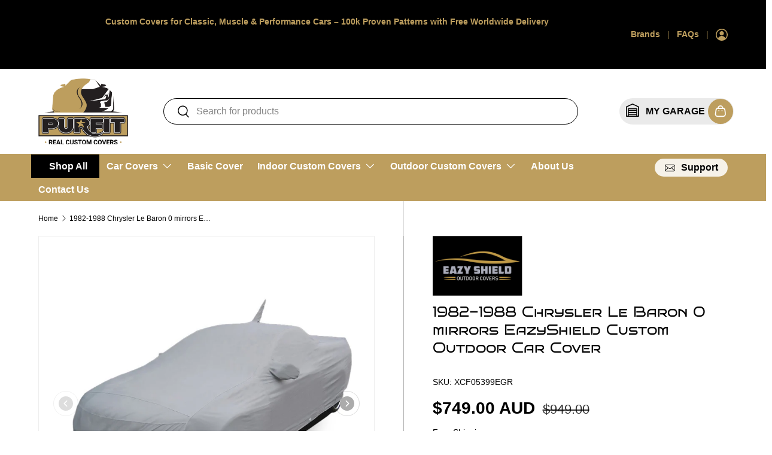

--- FILE ---
content_type: text/html; charset=utf-8
request_url: https://purfitcovers.com/products/1982-1988-chrysler-le-baron-0-mirrors-eazyshield-custom-outdoor-cover
body_size: 62376
content:
<!doctype html>
<html class="no-js" lang="en" dir="ltr">
<head>


<meta charset="utf-8">
<meta name="viewport" content="width=device-width,initial-scale=1">
<title>1982-1988 Chrysler Le Baron 0 mirrors EazyShield Custom Outdoor Car Co &ndash; Purfit Covers</title><link rel="canonical" href="https://purfitcovers.com/products/1982-1988-chrysler-le-baron-0-mirrors-eazyshield-custom-outdoor-cover"><link rel="icon" href="//purfitcovers.com/cdn/shop/files/favicon_2.png?crop=center&height=48&v=1706681732&width=48" type="image/png">
  <link rel="apple-touch-icon" href="//purfitcovers.com/cdn/shop/files/favicon_2.png?crop=center&height=180&v=1706681732&width=180"><meta name="description" content="Introducing EazyShield, the future of outdoor fabric innovation brought to you exclusively by PurFit Covers. Crafted with precision and engineered for performance, EazyShield is a revolutionary outdoor fabric designed to redefine your protection experience. Whether you&#39;re safeguarding your car, truck, SUV, or motorcycl"><meta property="og:site_name" content="Purfit Covers">
<meta property="og:url" content="https://purfitcovers.com/products/1982-1988-chrysler-le-baron-0-mirrors-eazyshield-custom-outdoor-cover">
<meta property="og:title" content="1982-1988 Chrysler Le Baron 0 mirrors EazyShield Custom Outdoor Car Co">
<meta property="og:type" content="product">
<meta property="og:description" content="Introducing EazyShield, the future of outdoor fabric innovation brought to you exclusively by PurFit Covers. Crafted with precision and engineered for performance, EazyShield is a revolutionary outdoor fabric designed to redefine your protection experience. Whether you&#39;re safeguarding your car, truck, SUV, or motorcycl"><meta property="og:image" content="http://purfitcovers.com/cdn/shop/files/EazyShield_003_6e5665d5-5ba9-43fc-bf3c-9babbccb4ac2.jpg?crop=center&height=1200&v=1706869026&width=1200">
  <meta property="og:image:secure_url" content="https://purfitcovers.com/cdn/shop/files/EazyShield_003_6e5665d5-5ba9-43fc-bf3c-9babbccb4ac2.jpg?crop=center&height=1200&v=1706869026&width=1200">
  <meta property="og:image:width" content="1800">
  <meta property="og:image:height" content="1800"><meta property="og:price:amount" content="749.00">
  <meta property="og:price:currency" content="AUD"><meta name="twitter:card" content="summary_large_image">
<meta name="twitter:title" content="1982-1988 Chrysler Le Baron 0 mirrors EazyShield Custom Outdoor Car Co">
<meta name="twitter:description" content="Introducing EazyShield, the future of outdoor fabric innovation brought to you exclusively by PurFit Covers. Crafted with precision and engineered for performance, EazyShield is a revolutionary outdoor fabric designed to redefine your protection experience. Whether you&#39;re safeguarding your car, truck, SUV, or motorcycl">
<!-- Google Tag Manager -->
<script>(function(w,d,s,l,i){w[l]=w[l]||[];w[l].push({'gtm.start':
new Date().getTime(),event:'gtm.js'});var f=d.getElementsByTagName(s)[0],
j=d.createElement(s),dl=l!='dataLayer'?'&l='+l:'';j.async=true;j.src=
'https://www.googletagmanager.com/gtm.js?id='+i+dl;f.parentNode.insertBefore(j,f);
})(window,document,'script','dataLayer','GTM-5WXQV47');</script>
<!-- End Google Tag Manager -->

  <!-- Google tag (gtag.js) -->
<script async src="https://www.googletagmanager.com/gtag/js?id=AW-314908938"></script>
<script>
  window.dataLayer = window.dataLayer || [];
  function gtag(){dataLayer.push(arguments);}
  gtag('js', new Date());

  gtag('config', 'AW-314908938');
</script>


  <!-- Google Consent Mode V2 Consentmo -->
<script>
  window.consentmo_gcm_initial_state = "";
  window.consentmo_gcm_state = "";
  window.consentmo_gcm_security_storage = "";
  window.consentmo_gcm_ad_storage = "";
  window.consentmo_gcm_analytics_storage = "";
  window.consentmo_gcm_functionality_storage = "";
  window.consentmo_gcm_personalization_storage = "";
  window.consentmo_gcm_ads_data_redaction = "";
  window.consentmo_gcm_url_passthrough = "";
  window.consentmo_gcm_data_layer_name = "";
  
  // Google Consent Mode V2 integration script from Consentmo GDPR
  window.isenseRules = {};
  window.isenseRules.gcm = {
      gcmVersion: 2,
      integrationVersion: 3,
      customChanges: false,
      consentUpdated: false,
      initialState: 7,
      isCustomizationEnabled: false,
      adsDataRedaction: true,
      urlPassthrough: false,
      dataLayer: 'dataLayer',
      categories: { ad_personalization: "marketing", ad_storage: "marketing", ad_user_data: "marketing", analytics_storage: "analytics", functionality_storage: "functionality", personalization_storage: "functionality", security_storage: "strict"},
      storage: { ad_personalization: "false", ad_storage: "false", ad_user_data: "false", analytics_storage: "false", functionality_storage: "false", personalization_storage: "false", security_storage: "false", wait_for_update: 2000 }
  };
  if(window.consentmo_gcm_state !== null && window.consentmo_gcm_state !== "" && window.consentmo_gcm_state !== "0") {
    window.isenseRules.gcm.isCustomizationEnabled = true;
    window.isenseRules.gcm.initialState = window.consentmo_gcm_initial_state === null || window.consentmo_gcm_initial_state.trim() === "" ? window.isenseRules.gcm.initialState : window.consentmo_gcm_initial_state;
    window.isenseRules.gcm.categories.ad_storage = window.consentmo_gcm_ad_storage === null || window.consentmo_gcm_ad_storage.trim() === "" ? window.isenseRules.gcm.categories.ad_storage : window.consentmo_gcm_ad_storage;
    window.isenseRules.gcm.categories.ad_user_data = window.consentmo_gcm_ad_storage === null || window.consentmo_gcm_ad_storage.trim() === "" ? window.isenseRules.gcm.categories.ad_user_data : window.consentmo_gcm_ad_storage;
    window.isenseRules.gcm.categories.ad_personalization = window.consentmo_gcm_ad_storage === null || window.consentmo_gcm_ad_storage.trim() === "" ? window.isenseRules.gcm.categories.ad_personalization : window.consentmo_gcm_ad_storage;
    window.isenseRules.gcm.categories.analytics_storage = window.consentmo_gcm_analytics_storage === null || window.consentmo_gcm_analytics_storage.trim() === "" ? window.isenseRules.gcm.categories.analytics_storage : window.consentmo_gcm_analytics_storage;
    window.isenseRules.gcm.categories.functionality_storage = window.consentmo_gcm_functionality_storage === null || window.consentmo_gcm_functionality_storage.trim() === "" ? window.isenseRules.gcm.categories.functionality_storage : window.consentmo_gcm_functionality_storage;
    window.isenseRules.gcm.categories.personalization_storage = window.consentmo_gcm_personalization_storage === null || window.consentmo_gcm_personalization_storage.trim() === "" ? window.isenseRules.gcm.categories.personalization_storage : window.consentmo_gcm_personalization_storage;
    window.isenseRules.gcm.categories.security_storage = window.consentmo_gcm_security_storage === null || window.consentmo_gcm_security_storage.trim() === "" ? window.isenseRules.gcm.categories.security_storage : window.consentmo_gcm_security_storage;
    window.isenseRules.gcm.urlPassthrough = window.consentmo_gcm_url_passthrough === null || window.consentmo_gcm_url_passthrough.trim() === "" ? window.isenseRules.gcm.urlPassthrough : window.consentmo_gcm_url_passthrough;
    window.isenseRules.gcm.adsDataRedaction = window.consentmo_gcm_ads_data_redaction === null || window.consentmo_gcm_ads_data_redaction.trim() === "" ? window.isenseRules.gcm.adsDataRedaction : window.consentmo_gcm_ads_data_redaction;
    window.isenseRules.gcm.dataLayer = window.consentmo_gcm_data_layer_name === null || window.consentmo_gcm_data_layer_name.trim() === "" ? window.isenseRules.gcm.dataLayer : window.consentmo_gcm_data_layer_name;
  }
  window.isenseRules.initializeGcm = function (rules) {
    if(window.isenseRules.gcm.isCustomizationEnabled) {
      rules.initialState = window.isenseRules.gcm.initialState;
      rules.urlPassthrough = window.isenseRules.gcm.urlPassthrough === true || window.isenseRules.gcm.urlPassthrough === 'true';
      rules.adsDataRedaction = window.isenseRules.gcm.adsDataRedaction === true || window.isenseRules.gcm.adsDataRedaction === 'true';
    }
    
    let initialState = parseInt(rules.initialState);
    let marketingBlocked = initialState === 0 || initialState === 2 || initialState === 5 || initialState === 7;
    let analyticsBlocked = initialState === 0 || initialState === 3 || initialState === 6 || initialState === 7;
    let functionalityBlocked = initialState === 4 || initialState === 5 || initialState === 6 || initialState === 7;

    let gdprCache = localStorage.getItem('gdprCache') ? JSON.parse(localStorage.getItem('gdprCache')) : null;
    if (gdprCache && typeof gdprCache.updatedPreferences !== "undefined") {
      let updatedPreferences = gdprCache.updatedPreferences;
      marketingBlocked = parseInt(updatedPreferences.indexOf('marketing')) > -1;
      analyticsBlocked = parseInt(updatedPreferences.indexOf('analytics')) > -1;
      functionalityBlocked = parseInt(updatedPreferences.indexOf('functionality')) > -1;
    }

    Object.entries(rules.categories).forEach(category => {
      if(rules.storage.hasOwnProperty(category[0])) {
        switch(category[1]) {
          case 'strict':
            rules.storage[category[0]] = "granted";
            break;
          case 'marketing':
            rules.storage[category[0]] = marketingBlocked ? "denied" : "granted";
            break;
          case 'analytics':
            rules.storage[category[0]] = analyticsBlocked ? "denied" : "granted";
            break;
          case 'functionality':
            rules.storage[category[0]] = functionalityBlocked ? "denied" : "granted";
            break;
        }
      }
    });
    rules.consentUpdated = true;
    isenseRules.gcm = rules;
  }

  // Google Consent Mode - initialization start
  window.isenseRules.initializeGcm({
    ...window.isenseRules.gcm,
    adsDataRedaction: true,
    urlPassthrough: false,
    initialState: 7
  });

  /*
  * initialState acceptable values:
  * 0 - Set both ad_storage and analytics_storage to denied
  * 1 - Set all categories to granted
  * 2 - Set only ad_storage to denied
  * 3 - Set only analytics_storage to denied
  * 4 - Set only functionality_storage to denied
  * 5 - Set both ad_storage and functionality_storage to denied
  * 6 - Set both analytics_storage and functionality_storage to denied
  * 7 - Set all categories to denied
  */

  window[window.isenseRules.gcm.dataLayer] = window[window.isenseRules.gcm.dataLayer] || [];
  function gtag() { window[window.isenseRules.gcm.dataLayer].push(arguments); }
  gtag("consent", "default", isenseRules.gcm.storage);
  isenseRules.gcm.adsDataRedaction && gtag("set", "ads_data_redaction", isenseRules.gcm.adsDataRedaction);
  isenseRules.gcm.urlPassthrough && gtag("set", "url_passthrough", isenseRules.gcm.urlPassthrough);
</script>

  <link rel="preload" href="//purfitcovers.com/cdn/shop/t/21/assets/main.css?v=131442039570320275011706679842" as="style"><style data-shopify>
@font-face {
  font-family: Roboto;
  font-weight: 400;
  font-style: normal;
  font-display: swap;
  src: url("//purfitcovers.com/cdn/fonts/roboto/roboto_n4.2019d890f07b1852f56ce63ba45b2db45d852cba.woff2") format("woff2"),
       url("//purfitcovers.com/cdn/fonts/roboto/roboto_n4.238690e0007583582327135619c5f7971652fa9d.woff") format("woff");
}
@font-face {
  font-family: Roboto;
  font-weight: 700;
  font-style: normal;
  font-display: swap;
  src: url("//purfitcovers.com/cdn/fonts/roboto/roboto_n7.f38007a10afbbde8976c4056bfe890710d51dec2.woff2") format("woff2"),
       url("//purfitcovers.com/cdn/fonts/roboto/roboto_n7.94bfdd3e80c7be00e128703d245c207769d763f9.woff") format("woff");
}
@font-face {
  font-family: Roboto;
  font-weight: 400;
  font-style: italic;
  font-display: swap;
  src: url("//purfitcovers.com/cdn/fonts/roboto/roboto_i4.57ce898ccda22ee84f49e6b57ae302250655e2d4.woff2") format("woff2"),
       url("//purfitcovers.com/cdn/fonts/roboto/roboto_i4.b21f3bd061cbcb83b824ae8c7671a82587b264bf.woff") format("woff");
}
@font-face {
  font-family: Roboto;
  font-weight: 700;
  font-style: italic;
  font-display: swap;
  src: url("//purfitcovers.com/cdn/fonts/roboto/roboto_i7.7ccaf9410746f2c53340607c42c43f90a9005937.woff2") format("woff2"),
       url("//purfitcovers.com/cdn/fonts/roboto/roboto_i7.49ec21cdd7148292bffea74c62c0df6e93551516.woff") format("woff");
}
@font-face {
  font-family: "DM Sans";
  font-weight: 700;
  font-style: normal;
  font-display: swap;
  src: url("//purfitcovers.com/cdn/fonts/dm_sans/dmsans_n7.97e21d81502002291ea1de8aefb79170c6946ce5.woff2") format("woff2"),
       url("//purfitcovers.com/cdn/fonts/dm_sans/dmsans_n7.af5c214f5116410ca1d53a2090665620e78e2e1b.woff") format("woff");
}
@font-face {
  font-family: "DM Sans";
  font-weight: 700;
  font-style: normal;
  font-display: swap;
  src: url("//purfitcovers.com/cdn/fonts/dm_sans/dmsans_n7.97e21d81502002291ea1de8aefb79170c6946ce5.woff2") format("woff2"),
       url("//purfitcovers.com/cdn/fonts/dm_sans/dmsans_n7.af5c214f5116410ca1d53a2090665620e78e2e1b.woff") format("woff");
}
:root {
      --bg-color: 0 0 0 / 0.0;
      --bg-color-og: 0 0 0 / 0.0;
      --heading-color: 0 0 0;
      --text-color: 0 0 0;
      --text-color-og: 0 0 0;
      --scrollbar-color: 0 0 0;
      --link-color: 0 0 0;
      --link-color-og: 0 0 0;
      --star-color: 255 159 28;--swatch-border-color-default: 0 0 0;
        --swatch-border-color-active: 0 0 0;
        --swatch-card-size: 24px;
        --swatch-variant-picker-size: 80px;--color-scheme-1-bg: 246 242 233 / 1.0;
      --color-scheme-1-grad: linear-gradient(180deg, rgba(246, 242, 233, 1), rgba(244, 244, 244, 1) 100%);
      --color-scheme-1-heading: 0 0 0;
      --color-scheme-1-text: 0 0 0;
      --color-scheme-1-btn-bg: 255 88 13;
      --color-scheme-1-btn-text: 255 255 255;
      --color-scheme-1-btn-bg-hover: 255 124 64;--color-scheme-2-bg: 42 43 42 / 1.0;
      --color-scheme-2-grad: linear-gradient(225deg, rgba(51, 59, 67, 0.88) 8%, rgba(41, 47, 54, 1) 56%, rgba(20, 20, 20, 1) 92%);
      --color-scheme-2-heading: 255 88 13;
      --color-scheme-2-text: 255 255 255;
      --color-scheme-2-btn-bg: 255 88 13;
      --color-scheme-2-btn-text: 255 255 255;
      --color-scheme-2-btn-bg-hover: 255 124 64;--color-scheme-3-bg: 255 88 13 / 1.0;
      --color-scheme-3-grad: linear-gradient(46deg, rgba(234, 73, 0, 1) 8%, rgba(234, 73, 0, 1) 32%, rgba(255, 88, 13, 0.88) 92%);
      --color-scheme-3-heading: 255 255 255;
      --color-scheme-3-text: 255 255 255;
      --color-scheme-3-btn-bg: 189 158 94;
      --color-scheme-3-btn-text: 255 255 255;
      --color-scheme-3-btn-bg-hover: 203 180 129;

      --drawer-bg-color: 255 255 255 / 1.0;
      --drawer-text-color: 0 0 0;

      --panel-bg-color: 246 242 233 / 1.0;
      --panel-heading-color: 0 0 0;
      --panel-text-color: 0 0 0;

      --in-stock-text-color: 44 126 63;
      --low-stock-text-color: 210 134 26;
      --very-low-stock-text-color: 180 12 28;
      --no-stock-text-color: 119 119 119;
      --no-stock-backordered-text-color: 119 119 119;

      --error-bg-color: 252 237 238;
      --error-text-color: 180 12 28;
      --success-bg-color: 232 246 234;
      --success-text-color: 44 126 63;
      --info-bg-color: 228 237 250;
      --info-text-color: 26 102 210;

      --heading-font-family: "DM Sans", sans-serif;
      --heading-font-style: normal;
      --heading-font-weight: 700;
      --heading-scale-start: 4;

      --navigation-font-family: "DM Sans", sans-serif;
      --navigation-font-style: normal;
      --navigation-font-weight: 700;--heading-text-transform: none;
--subheading-text-transform: none;
      --body-font-family: Roboto, sans-serif;
      --body-font-style: normal;
      --body-font-weight: 400;
      --body-font-size: 16;

      --section-gap: 48;
      --heading-gap: calc(8 * var(--space-unit));--grid-column-gap: 20px;--btn-bg-color: 189 158 94;
      --btn-bg-hover-color: 203 180 129;
      --btn-text-color: 255 255 255;
      --btn-bg-color-og: 189 158 94;
      --btn-text-color-og: 255 255 255;
      --btn-alt-bg-color: 255 255 255;
      --btn-alt-bg-alpha: 1.0;
      --btn-alt-text-color: 42 43 42;
      --btn-border-width: 2px;
      --btn-padding-y: 12px;

      
      --btn-border-radius: 28px;
      

      --btn-lg-border-radius: 50%;
      --btn-icon-border-radius: 50%;
      --input-with-btn-inner-radius: var(--btn-border-radius);

      --input-bg-color: 0 0 0 / 0.0;
      --input-text-color: 0 0 0;
      --input-border-width: 2px;
      --input-border-radius: 26px;
      --textarea-border-radius: 12px;
      --input-border-radius: 28px;
      --input-lg-border-radius: 34px;--input-bg-color-diff-3: rgba(8, 8, 8, 0.0);
      --input-bg-color-diff-6: rgba(15, 15, 15, 0.0);

      --modal-border-radius: 16px;
      --modal-overlay-color: 0 0 0;
      --modal-overlay-opacity: 0.4;
      --drawer-border-radius: 16px;
      --overlay-border-radius: 0px;--custom-label-bg-color: 13 44 84;
      --custom-label-text-color: 255 255 255;--sale-label-bg-color: 189 158 94;
      --sale-label-text-color: 255 255 255;--sold-out-label-bg-color: 42 43 42;
      --sold-out-label-text-color: 255 255 255;--new-label-bg-color: 127 184 0;
      --new-label-text-color: 255 255 255;--preorder-label-bg-color: 0 166 237;
      --preorder-label-text-color: 255 255 255;

      --page-width: 1620px;
      --gutter-sm: 20px;
      --gutter-md: 32px;
      --gutter-lg: 64px;

      --payment-terms-bg-color: rgba(0,0,0,0);

      --coll-card-bg-color: #F9F9F9;
      --coll-card-border-color: #f2f2f2;
        
          --aos-animate-duration: 0.6s;
        

        
          --aos-min-width: 0;
        
      

      --reading-width: 48em;
    }

    @media (max-width: 769px) {
      :root {
        --reading-width: 36em;
      }
    }
  </style><link rel="stylesheet" href="//purfitcovers.com/cdn/shop/t/21/assets/main.css?v=131442039570320275011706679842">
  <link rel="stylesheet" href="https://cdn.jsdelivr.net/gh/fancyapps/fancybox@3.5.7/dist/jquery.fancybox.min.css" />
  <link rel="stylesheet" href="//purfitcovers.com/cdn/shop/t/21/assets/abz_designer.css?v=169015786076291816571755145087">
  <link rel="stylesheet" href="//purfitcovers.com/cdn/shop/t/21/assets/custom.css?v=171135862504680865671710228075">
  <script src="//purfitcovers.com/cdn/shop/t/21/assets/main.js?v=15196979400931759961706679842" defer="defer"></script><link rel="preload" href="//purfitcovers.com/cdn/fonts/roboto/roboto_n4.2019d890f07b1852f56ce63ba45b2db45d852cba.woff2" as="font" type="font/woff2" crossorigin fetchpriority="high"><link rel="preload" href="//purfitcovers.com/cdn/fonts/dm_sans/dmsans_n7.97e21d81502002291ea1de8aefb79170c6946ce5.woff2" as="font" type="font/woff2" crossorigin fetchpriority="high"><link rel="stylesheet" href="//purfitcovers.com/cdn/shop/t/21/assets/swatches.css?v=15922565432948185331708433441" media="print" onload="this.media='all'">
    <noscript><link rel="stylesheet" href="//purfitcovers.com/cdn/shop/t/21/assets/swatches.css?v=15922565432948185331708433441"></noscript><script>window.performance && window.performance.mark && window.performance.mark('shopify.content_for_header.start');</script><meta name="facebook-domain-verification" content="jga8mxh35jlmn33hz18cxn2qf5cgo5">
<meta name="google-site-verification" content="lAaFQKxMvvn2kAEtRxsqPMw2pw435sT0NIcPbPzJ88s">
<meta id="shopify-digital-wallet" name="shopify-digital-wallet" content="/57848627371/digital_wallets/dialog">
<meta name="shopify-checkout-api-token" content="08577176cb072169c4c6af13559d875e">
<meta id="in-context-paypal-metadata" data-shop-id="57848627371" data-venmo-supported="false" data-environment="production" data-locale="en_US" data-paypal-v4="true" data-currency="AUD">
<link rel="alternate" hreflang="x-default" href="https://purfitcovers.com/products/1982-1988-chrysler-le-baron-0-mirrors-eazyshield-custom-outdoor-cover">
<link rel="alternate" hreflang="en" href="https://purfitcovers.com/products/1982-1988-chrysler-le-baron-0-mirrors-eazyshield-custom-outdoor-cover">
<link rel="alternate" hreflang="en-ES" href="https://purfitcovers.com/en-es/products/1982-1988-chrysler-le-baron-0-mirrors-eazyshield-custom-outdoor-cover">
<link rel="alternate" type="application/json+oembed" href="https://purfitcovers.com/products/1982-1988-chrysler-le-baron-0-mirrors-eazyshield-custom-outdoor-cover.oembed">
<script async="async" src="/checkouts/internal/preloads.js?locale=en-AU"></script>
<link rel="preconnect" href="https://shop.app" crossorigin="anonymous">
<script async="async" src="https://shop.app/checkouts/internal/preloads.js?locale=en-AU&shop_id=57848627371" crossorigin="anonymous"></script>
<script id="apple-pay-shop-capabilities" type="application/json">{"shopId":57848627371,"countryCode":"AU","currencyCode":"AUD","merchantCapabilities":["supports3DS"],"merchantId":"gid:\/\/shopify\/Shop\/57848627371","merchantName":"Purfit Covers","requiredBillingContactFields":["postalAddress","email","phone"],"requiredShippingContactFields":["postalAddress","email","phone"],"shippingType":"shipping","supportedNetworks":["visa","masterCard","amex","jcb"],"total":{"type":"pending","label":"Purfit Covers","amount":"1.00"},"shopifyPaymentsEnabled":true,"supportsSubscriptions":true}</script>
<script id="shopify-features" type="application/json">{"accessToken":"08577176cb072169c4c6af13559d875e","betas":["rich-media-storefront-analytics"],"domain":"purfitcovers.com","predictiveSearch":true,"shopId":57848627371,"locale":"en"}</script>
<script>var Shopify = Shopify || {};
Shopify.shop = "purfitcovers-com.myshopify.com";
Shopify.locale = "en";
Shopify.currency = {"active":"AUD","rate":"1.0"};
Shopify.country = "AU";
Shopify.theme = {"name":"ABZ - Enterprise Updated","id":134782451883,"schema_name":"Enterprise","schema_version":"1.4.2","theme_store_id":1657,"role":"main"};
Shopify.theme.handle = "null";
Shopify.theme.style = {"id":null,"handle":null};
Shopify.cdnHost = "purfitcovers.com/cdn";
Shopify.routes = Shopify.routes || {};
Shopify.routes.root = "/";</script>
<script type="module">!function(o){(o.Shopify=o.Shopify||{}).modules=!0}(window);</script>
<script>!function(o){function n(){var o=[];function n(){o.push(Array.prototype.slice.apply(arguments))}return n.q=o,n}var t=o.Shopify=o.Shopify||{};t.loadFeatures=n(),t.autoloadFeatures=n()}(window);</script>
<script>
  window.ShopifyPay = window.ShopifyPay || {};
  window.ShopifyPay.apiHost = "shop.app\/pay";
  window.ShopifyPay.redirectState = null;
</script>
<script id="shop-js-analytics" type="application/json">{"pageType":"product"}</script>
<script defer="defer" async type="module" src="//purfitcovers.com/cdn/shopifycloud/shop-js/modules/v2/client.init-shop-cart-sync_BT-GjEfc.en.esm.js"></script>
<script defer="defer" async type="module" src="//purfitcovers.com/cdn/shopifycloud/shop-js/modules/v2/chunk.common_D58fp_Oc.esm.js"></script>
<script defer="defer" async type="module" src="//purfitcovers.com/cdn/shopifycloud/shop-js/modules/v2/chunk.modal_xMitdFEc.esm.js"></script>
<script type="module">
  await import("//purfitcovers.com/cdn/shopifycloud/shop-js/modules/v2/client.init-shop-cart-sync_BT-GjEfc.en.esm.js");
await import("//purfitcovers.com/cdn/shopifycloud/shop-js/modules/v2/chunk.common_D58fp_Oc.esm.js");
await import("//purfitcovers.com/cdn/shopifycloud/shop-js/modules/v2/chunk.modal_xMitdFEc.esm.js");

  window.Shopify.SignInWithShop?.initShopCartSync?.({"fedCMEnabled":true,"windoidEnabled":true});

</script>
<script>
  window.Shopify = window.Shopify || {};
  if (!window.Shopify.featureAssets) window.Shopify.featureAssets = {};
  window.Shopify.featureAssets['shop-js'] = {"shop-cart-sync":["modules/v2/client.shop-cart-sync_DZOKe7Ll.en.esm.js","modules/v2/chunk.common_D58fp_Oc.esm.js","modules/v2/chunk.modal_xMitdFEc.esm.js"],"init-fed-cm":["modules/v2/client.init-fed-cm_B6oLuCjv.en.esm.js","modules/v2/chunk.common_D58fp_Oc.esm.js","modules/v2/chunk.modal_xMitdFEc.esm.js"],"shop-cash-offers":["modules/v2/client.shop-cash-offers_D2sdYoxE.en.esm.js","modules/v2/chunk.common_D58fp_Oc.esm.js","modules/v2/chunk.modal_xMitdFEc.esm.js"],"shop-login-button":["modules/v2/client.shop-login-button_QeVjl5Y3.en.esm.js","modules/v2/chunk.common_D58fp_Oc.esm.js","modules/v2/chunk.modal_xMitdFEc.esm.js"],"pay-button":["modules/v2/client.pay-button_DXTOsIq6.en.esm.js","modules/v2/chunk.common_D58fp_Oc.esm.js","modules/v2/chunk.modal_xMitdFEc.esm.js"],"shop-button":["modules/v2/client.shop-button_DQZHx9pm.en.esm.js","modules/v2/chunk.common_D58fp_Oc.esm.js","modules/v2/chunk.modal_xMitdFEc.esm.js"],"avatar":["modules/v2/client.avatar_BTnouDA3.en.esm.js"],"init-windoid":["modules/v2/client.init-windoid_CR1B-cfM.en.esm.js","modules/v2/chunk.common_D58fp_Oc.esm.js","modules/v2/chunk.modal_xMitdFEc.esm.js"],"init-shop-for-new-customer-accounts":["modules/v2/client.init-shop-for-new-customer-accounts_C_vY_xzh.en.esm.js","modules/v2/client.shop-login-button_QeVjl5Y3.en.esm.js","modules/v2/chunk.common_D58fp_Oc.esm.js","modules/v2/chunk.modal_xMitdFEc.esm.js"],"init-shop-email-lookup-coordinator":["modules/v2/client.init-shop-email-lookup-coordinator_BI7n9ZSv.en.esm.js","modules/v2/chunk.common_D58fp_Oc.esm.js","modules/v2/chunk.modal_xMitdFEc.esm.js"],"init-shop-cart-sync":["modules/v2/client.init-shop-cart-sync_BT-GjEfc.en.esm.js","modules/v2/chunk.common_D58fp_Oc.esm.js","modules/v2/chunk.modal_xMitdFEc.esm.js"],"shop-toast-manager":["modules/v2/client.shop-toast-manager_DiYdP3xc.en.esm.js","modules/v2/chunk.common_D58fp_Oc.esm.js","modules/v2/chunk.modal_xMitdFEc.esm.js"],"init-customer-accounts":["modules/v2/client.init-customer-accounts_D9ZNqS-Q.en.esm.js","modules/v2/client.shop-login-button_QeVjl5Y3.en.esm.js","modules/v2/chunk.common_D58fp_Oc.esm.js","modules/v2/chunk.modal_xMitdFEc.esm.js"],"init-customer-accounts-sign-up":["modules/v2/client.init-customer-accounts-sign-up_iGw4briv.en.esm.js","modules/v2/client.shop-login-button_QeVjl5Y3.en.esm.js","modules/v2/chunk.common_D58fp_Oc.esm.js","modules/v2/chunk.modal_xMitdFEc.esm.js"],"shop-follow-button":["modules/v2/client.shop-follow-button_CqMgW2wH.en.esm.js","modules/v2/chunk.common_D58fp_Oc.esm.js","modules/v2/chunk.modal_xMitdFEc.esm.js"],"checkout-modal":["modules/v2/client.checkout-modal_xHeaAweL.en.esm.js","modules/v2/chunk.common_D58fp_Oc.esm.js","modules/v2/chunk.modal_xMitdFEc.esm.js"],"shop-login":["modules/v2/client.shop-login_D91U-Q7h.en.esm.js","modules/v2/chunk.common_D58fp_Oc.esm.js","modules/v2/chunk.modal_xMitdFEc.esm.js"],"lead-capture":["modules/v2/client.lead-capture_BJmE1dJe.en.esm.js","modules/v2/chunk.common_D58fp_Oc.esm.js","modules/v2/chunk.modal_xMitdFEc.esm.js"],"payment-terms":["modules/v2/client.payment-terms_Ci9AEqFq.en.esm.js","modules/v2/chunk.common_D58fp_Oc.esm.js","modules/v2/chunk.modal_xMitdFEc.esm.js"]};
</script>
<script>(function() {
  var isLoaded = false;
  function asyncLoad() {
    if (isLoaded) return;
    isLoaded = true;
    var urls = ["https:\/\/loox.io\/widget\/VJ-72B5mfj\/loox.1631233682492.js?shop=purfitcovers-com.myshopify.com","\/\/cdn.shopify.com\/proxy\/8ee8e7e35d4ec9567379a4d14a0cd33360b72da089c227334107b88db84b8e63\/storage.googleapis.com\/adnabu-shopify\/online-store\/de0c3d8ddb06452ca0fbced21732753780.min.js?shop=purfitcovers-com.myshopify.com\u0026sp-cache-control=cHVibGljLCBtYXgtYWdlPTkwMA","https:\/\/omnisnippet1.com\/platforms\/shopify.js?source=scriptTag\u0026v=2025-05-26T09\u0026shop=purfitcovers-com.myshopify.com","\/\/cdn.shopify.com\/proxy\/fc60489a824b8151149140fd2223b0a87c456b3ddc570b07be3a0ff55b670b68\/d1639lhkj5l89m.cloudfront.net\/js\/storefront\/uppromote.js?shop=purfitcovers-com.myshopify.com\u0026sp-cache-control=cHVibGljLCBtYXgtYWdlPTkwMA"];
    for (var i = 0; i < urls.length; i++) {
      var s = document.createElement('script');
      s.type = 'text/javascript';
      s.async = true;
      s.src = urls[i];
      var x = document.getElementsByTagName('script')[0];
      x.parentNode.insertBefore(s, x);
    }
  };
  if(window.attachEvent) {
    window.attachEvent('onload', asyncLoad);
  } else {
    window.addEventListener('load', asyncLoad, false);
  }
})();</script>
<script id="__st">var __st={"a":57848627371,"offset":39600,"reqid":"dbe104f0-d05b-49d8-bce6-8b7fc4e4f568-1769048460","pageurl":"purfitcovers.com\/products\/1982-1988-chrysler-le-baron-0-mirrors-eazyshield-custom-outdoor-cover","u":"2faa85f2db0e","p":"product","rtyp":"product","rid":7832885330091};</script>
<script>window.ShopifyPaypalV4VisibilityTracking = true;</script>
<script id="captcha-bootstrap">!function(){'use strict';const t='contact',e='account',n='new_comment',o=[[t,t],['blogs',n],['comments',n],[t,'customer']],c=[[e,'customer_login'],[e,'guest_login'],[e,'recover_customer_password'],[e,'create_customer']],r=t=>t.map((([t,e])=>`form[action*='/${t}']:not([data-nocaptcha='true']) input[name='form_type'][value='${e}']`)).join(','),a=t=>()=>t?[...document.querySelectorAll(t)].map((t=>t.form)):[];function s(){const t=[...o],e=r(t);return a(e)}const i='password',u='form_key',d=['recaptcha-v3-token','g-recaptcha-response','h-captcha-response',i],f=()=>{try{return window.sessionStorage}catch{return}},m='__shopify_v',_=t=>t.elements[u];function p(t,e,n=!1){try{const o=window.sessionStorage,c=JSON.parse(o.getItem(e)),{data:r}=function(t){const{data:e,action:n}=t;return t[m]||n?{data:e,action:n}:{data:t,action:n}}(c);for(const[e,n]of Object.entries(r))t.elements[e]&&(t.elements[e].value=n);n&&o.removeItem(e)}catch(o){console.error('form repopulation failed',{error:o})}}const l='form_type',E='cptcha';function T(t){t.dataset[E]=!0}const w=window,h=w.document,L='Shopify',v='ce_forms',y='captcha';let A=!1;((t,e)=>{const n=(g='f06e6c50-85a8-45c8-87d0-21a2b65856fe',I='https://cdn.shopify.com/shopifycloud/storefront-forms-hcaptcha/ce_storefront_forms_captcha_hcaptcha.v1.5.2.iife.js',D={infoText:'Protected by hCaptcha',privacyText:'Privacy',termsText:'Terms'},(t,e,n)=>{const o=w[L][v],c=o.bindForm;if(c)return c(t,g,e,D).then(n);var r;o.q.push([[t,g,e,D],n]),r=I,A||(h.body.append(Object.assign(h.createElement('script'),{id:'captcha-provider',async:!0,src:r})),A=!0)});var g,I,D;w[L]=w[L]||{},w[L][v]=w[L][v]||{},w[L][v].q=[],w[L][y]=w[L][y]||{},w[L][y].protect=function(t,e){n(t,void 0,e),T(t)},Object.freeze(w[L][y]),function(t,e,n,w,h,L){const[v,y,A,g]=function(t,e,n){const i=e?o:[],u=t?c:[],d=[...i,...u],f=r(d),m=r(i),_=r(d.filter((([t,e])=>n.includes(e))));return[a(f),a(m),a(_),s()]}(w,h,L),I=t=>{const e=t.target;return e instanceof HTMLFormElement?e:e&&e.form},D=t=>v().includes(t);t.addEventListener('submit',(t=>{const e=I(t);if(!e)return;const n=D(e)&&!e.dataset.hcaptchaBound&&!e.dataset.recaptchaBound,o=_(e),c=g().includes(e)&&(!o||!o.value);(n||c)&&t.preventDefault(),c&&!n&&(function(t){try{if(!f())return;!function(t){const e=f();if(!e)return;const n=_(t);if(!n)return;const o=n.value;o&&e.removeItem(o)}(t);const e=Array.from(Array(32),(()=>Math.random().toString(36)[2])).join('');!function(t,e){_(t)||t.append(Object.assign(document.createElement('input'),{type:'hidden',name:u})),t.elements[u].value=e}(t,e),function(t,e){const n=f();if(!n)return;const o=[...t.querySelectorAll(`input[type='${i}']`)].map((({name:t})=>t)),c=[...d,...o],r={};for(const[a,s]of new FormData(t).entries())c.includes(a)||(r[a]=s);n.setItem(e,JSON.stringify({[m]:1,action:t.action,data:r}))}(t,e)}catch(e){console.error('failed to persist form',e)}}(e),e.submit())}));const S=(t,e)=>{t&&!t.dataset[E]&&(n(t,e.some((e=>e===t))),T(t))};for(const o of['focusin','change'])t.addEventListener(o,(t=>{const e=I(t);D(e)&&S(e,y())}));const B=e.get('form_key'),M=e.get(l),P=B&&M;t.addEventListener('DOMContentLoaded',(()=>{const t=y();if(P)for(const e of t)e.elements[l].value===M&&p(e,B);[...new Set([...A(),...v().filter((t=>'true'===t.dataset.shopifyCaptcha))])].forEach((e=>S(e,t)))}))}(h,new URLSearchParams(w.location.search),n,t,e,['guest_login'])})(!0,!0)}();</script>
<script integrity="sha256-4kQ18oKyAcykRKYeNunJcIwy7WH5gtpwJnB7kiuLZ1E=" data-source-attribution="shopify.loadfeatures" defer="defer" src="//purfitcovers.com/cdn/shopifycloud/storefront/assets/storefront/load_feature-a0a9edcb.js" crossorigin="anonymous"></script>
<script crossorigin="anonymous" defer="defer" src="//purfitcovers.com/cdn/shopifycloud/storefront/assets/shopify_pay/storefront-65b4c6d7.js?v=20250812"></script>
<script data-source-attribution="shopify.dynamic_checkout.dynamic.init">var Shopify=Shopify||{};Shopify.PaymentButton=Shopify.PaymentButton||{isStorefrontPortableWallets:!0,init:function(){window.Shopify.PaymentButton.init=function(){};var t=document.createElement("script");t.src="https://purfitcovers.com/cdn/shopifycloud/portable-wallets/latest/portable-wallets.en.js",t.type="module",document.head.appendChild(t)}};
</script>
<script data-source-attribution="shopify.dynamic_checkout.buyer_consent">
  function portableWalletsHideBuyerConsent(e){var t=document.getElementById("shopify-buyer-consent"),n=document.getElementById("shopify-subscription-policy-button");t&&n&&(t.classList.add("hidden"),t.setAttribute("aria-hidden","true"),n.removeEventListener("click",e))}function portableWalletsShowBuyerConsent(e){var t=document.getElementById("shopify-buyer-consent"),n=document.getElementById("shopify-subscription-policy-button");t&&n&&(t.classList.remove("hidden"),t.removeAttribute("aria-hidden"),n.addEventListener("click",e))}window.Shopify?.PaymentButton&&(window.Shopify.PaymentButton.hideBuyerConsent=portableWalletsHideBuyerConsent,window.Shopify.PaymentButton.showBuyerConsent=portableWalletsShowBuyerConsent);
</script>
<script>
  function portableWalletsCleanup(e){e&&e.src&&console.error("Failed to load portable wallets script "+e.src);var t=document.querySelectorAll("shopify-accelerated-checkout .shopify-payment-button__skeleton, shopify-accelerated-checkout-cart .wallet-cart-button__skeleton"),e=document.getElementById("shopify-buyer-consent");for(let e=0;e<t.length;e++)t[e].remove();e&&e.remove()}function portableWalletsNotLoadedAsModule(e){e instanceof ErrorEvent&&"string"==typeof e.message&&e.message.includes("import.meta")&&"string"==typeof e.filename&&e.filename.includes("portable-wallets")&&(window.removeEventListener("error",portableWalletsNotLoadedAsModule),window.Shopify.PaymentButton.failedToLoad=e,"loading"===document.readyState?document.addEventListener("DOMContentLoaded",window.Shopify.PaymentButton.init):window.Shopify.PaymentButton.init())}window.addEventListener("error",portableWalletsNotLoadedAsModule);
</script>

<script type="module" src="https://purfitcovers.com/cdn/shopifycloud/portable-wallets/latest/portable-wallets.en.js" onError="portableWalletsCleanup(this)" crossorigin="anonymous"></script>
<script nomodule>
  document.addEventListener("DOMContentLoaded", portableWalletsCleanup);
</script>

<script id='scb4127' type='text/javascript' async='' src='https://purfitcovers.com/cdn/shopifycloud/privacy-banner/storefront-banner.js'></script><link id="shopify-accelerated-checkout-styles" rel="stylesheet" media="screen" href="https://purfitcovers.com/cdn/shopifycloud/portable-wallets/latest/accelerated-checkout-backwards-compat.css" crossorigin="anonymous">
<style id="shopify-accelerated-checkout-cart">
        #shopify-buyer-consent {
  margin-top: 1em;
  display: inline-block;
  width: 100%;
}

#shopify-buyer-consent.hidden {
  display: none;
}

#shopify-subscription-policy-button {
  background: none;
  border: none;
  padding: 0;
  text-decoration: underline;
  font-size: inherit;
  cursor: pointer;
}

#shopify-subscription-policy-button::before {
  box-shadow: none;
}

      </style>
<script id="sections-script" data-sections="header,footer" defer="defer" src="//purfitcovers.com/cdn/shop/t/21/compiled_assets/scripts.js?v=5192"></script>
<script>window.performance && window.performance.mark && window.performance.mark('shopify.content_for_header.end');</script>

    <script src="//purfitcovers.com/cdn/shop/t/21/assets/animate-on-scroll.js?v=15249566486942820451706679840" defer="defer"></script>
    <link rel="stylesheet" href="//purfitcovers.com/cdn/shop/t/21/assets/animate-on-scroll.css?v=116194678796051782541706679840">
  
  <script src="https://cdnjs.cloudflare.com/ajax/libs/jquery/3.7.0/jquery.min.js" ></script>
  <script src="https://cdn.jsdelivr.net/gh/fancyapps/fancybox@3.5.7/dist/jquery.fancybox.min.js"></script>
  

  <script>document.documentElement.className = document.documentElement.className.replace('no-js', 'js');</script><!-- CC Custom Head Start --><!-- CC Custom Head End --><!-- BEGIN app block: shopify://apps/consentmo-gdpr/blocks/gdpr_cookie_consent/4fbe573f-a377-4fea-9801-3ee0858cae41 -->


<!-- END app block --><!-- BEGIN app block: shopify://apps/simprosys-google-shopping-feed/blocks/core_settings_block/1f0b859e-9fa6-4007-97e8-4513aff5ff3b --><!-- BEGIN: GSF App Core Tags & Scripts by Simprosys Google Shopping Feed -->









<!-- END: GSF App Core Tags & Scripts by Simprosys Google Shopping Feed -->
<!-- END app block --><!-- BEGIN app block: shopify://apps/chatra-live-chat-chatbot/blocks/widget/3617185a-5880-4550-b1d3-81cdb9d37290 --><script src="https://call.chatra.io/shopify?chatraId=g6FHKkiZRePMBaH85" async></script>

<!-- END app block --><!-- BEGIN app block: shopify://apps/zepto-product-personalizer/blocks/product_personalizer_main/7411210d-7b32-4c09-9455-e129e3be4729 --><!-- BEGIN app snippet: product-personalizer -->



  
 
 


<style>.pplr_add_to_cart{display:none !important;}</style><div id="pplr-7832885330091" data-id="7832885330091" class="product-personalizer" data-handle="1982-1988-chrysler-le-baron-0-mirrors-eazyshield-custom-outdoor-cover"></div>
  
<script type='text/javascript'>
  window.pplr_variant_product = [];
  
  
  
  
  window.pplr_inv_product = [];
   
  if (typeof product_personalizer == 'undefined') {
  var product_personalizer = {"cstmfy_req":"1"};
  }
  if (typeof pplr_product == 'undefined') {
    var pplr_product = {"id":7832885330091,"title":"1982-1988 Chrysler Le Baron 0 mirrors EazyShield Custom Outdoor Car Cover","handle":"1982-1988-chrysler-le-baron-0-mirrors-eazyshield-custom-outdoor-cover","description":"\u003cp\u003eIntroducing EazyShield, the future of outdoor fabric innovation brought to you exclusively by PurFit Covers. Crafted with precision and engineered for performance, EazyShield is a revolutionary outdoor fabric designed to redefine your protection experience. Whether you're safeguarding your car, truck, SUV, or motorcycle, EazyShield is the ultimate choice for those who demand the best lightweight cover.\u003c\/p\u003e\u003cp\u003e\u003cstrong\u003eKey Features:\u003c\/strong\u003e\u003c\/p\u003e\u003col\u003e\n\u003cli\u003e\n\u003cstrong\u003eAdvanced Polyester Fabric:\u003c\/strong\u003e EazyShield is meticulously crafted from a lightweight superior-performance polyester that sets new standards for durability and protection. This cutting - edge fabric offers exceptional longevity while maintaining its lightweight properties.\u003c\/li\u003e\n\u003cli\u003e\n\u003cstrong\u003eSuperior Water Repellency:\u003c\/strong\u003e EazyShield boasts extraordinary water repellency, thanks to its silicon polymer coating. Say goodbye to worries about rain, snow, or unexpected spills – EazyShield keeps your valuable possessions dry and safe.\u003c\/li\u003e\n\u003cli\u003e\n\u003cstrong\u003eCompact and Lightweight:\u003c\/strong\u003e Designed for your convenience, EazyShield is impressively compact when packed away. It's lightweight and easy to carry, making it an ideal choice for on-the-go protection.\u003c\/li\u003e\n\u003cli\u003e\n\u003cstrong\u003eQuick Dry Technology:\u003c\/strong\u003e EazyShield's rapid drying time ensures that it's always ready when you need it. No more waiting around for your cover to dry after a downpour – get back to enjoying your outdoor activities sooner.\u003c\/li\u003e\n\u003cli\u003e\n\u003cstrong\u003eEasy Care and Machine Washable:\u003c\/strong\u003e Maintaining your EazyShield cover is a breeze. Simply toss it in the washing machine, and it'll come out looking fresh and ready for another round of protection.\u003c\/li\u003e\n\u003cli\u003e\n\u003cstrong\u003eBreathable Fabric:\u003c\/strong\u003e EazyShield is a technically advanced fabric that breathes. It allows heat, moisture, and condensation to escape, preventing the build up of damaging humidity and promoting air circulation.\u003c\/li\u003e\n\u003cli\u003e\n\u003cstrong\u003eExceptional Paint Protection:\u003c\/strong\u003e Protect your prized possessions with confidence. EazyShield's special design glides smoothly over paintwork, preventing scratches and abrasions while keeping your vehicle or bike looking pristine.\u003c\/li\u003e\n\u003cli\u003e\n\u003cstrong\u003ePremium Thread Quality:\u003c\/strong\u003e We've used super- soft, high-end nylon thread to ensure the longevity and durability of every EazyShield cover. Your investment is built to last. Each thread is waterproof and UV treated.\u003c\/li\u003e\n\u003cli\u003e\n\u003cstrong\u003eVersatile for Indoor or Outdoor Use:\u003c\/strong\u003e Whether it's parked indoors or braving the elements outdoors, EazyShield is up for the task. Its adaptability makes it perfect for all your protection needs.\u003c\/li\u003e\n\u003cli\u003e\n\u003cstrong\u003eStylish Colours:\u003c\/strong\u003e EazyShield is available in three sophisticated colors – black, red, and grey. Choose the one that best suits your style and preferences.\u003c\/li\u003e\n\u003cli\u003e\n\u003cstrong\u003e4 -Year Warranty:\u003c\/strong\u003e We stand by the quality and durability of EazyShield. That's why every purchase comes with a generous 4-year warranty, providing you with peace of mind and confidence in your investment.\u003c\/li\u003e\n\u003c\/ol\u003e\u003cp\u003e\n\u003cbr\u003e\u003c\/p\u003e\u003col\u003e\u003c\/ol\u003e\u003cp\u003eEazyShield by PurFit Covers is more than just a cover – it's a commitment to the safety and longevity of your cherished possessions. Experience the future of outdoor fabric\u003cbr\u003eprotection with EazyShield and elevate your protection game today.\u003c\/p\u003e","published_at":"2024-02-20T17:27:17+11:00","created_at":"2023-12-16T22:20:46+11:00","vendor":"Chrysler","type":"Custom Indoor Car Covers","tags":["2","ABZ"],"price":74900,"price_min":74900,"price_max":74900,"available":true,"price_varies":false,"compare_at_price":94900,"compare_at_price_min":94900,"compare_at_price_max":94900,"compare_at_price_varies":false,"variants":[{"id":43287204823211,"title":"Grey","option1":"Grey","option2":null,"option3":null,"sku":"XCF05399EGR","requires_shipping":true,"taxable":true,"featured_image":{"id":35546581369003,"product_id":7832885330091,"position":1,"created_at":"2024-02-02T21:17:04+11:00","updated_at":"2024-02-02T21:17:06+11:00","alt":null,"width":1800,"height":1800,"src":"\/\/purfitcovers.com\/cdn\/shop\/files\/EazyShield_003_6e5665d5-5ba9-43fc-bf3c-9babbccb4ac2.jpg?v=1706869026","variant_ids":[43287204823211]},"available":true,"name":"1982-1988 Chrysler Le Baron 0 mirrors EazyShield Custom Outdoor Car Cover - Grey","public_title":"Grey","options":["Grey"],"price":74900,"weight":0,"compare_at_price":94900,"inventory_management":null,"barcode":null,"featured_media":{"alt":null,"id":28004083138731,"position":1,"preview_image":{"aspect_ratio":1.0,"height":1800,"width":1800,"src":"\/\/purfitcovers.com\/cdn\/shop\/files\/EazyShield_003_6e5665d5-5ba9-43fc-bf3c-9babbccb4ac2.jpg?v=1706869026"}},"requires_selling_plan":false,"selling_plan_allocations":[]}],"images":["\/\/purfitcovers.com\/cdn\/shop\/files\/EazyShield_003_6e5665d5-5ba9-43fc-bf3c-9babbccb4ac2.jpg?v=1706869026","\/\/purfitcovers.com\/cdn\/shop\/files\/EazyShield_004_d21c2c27-ae73-4269-a26d-c7c4bb5b8ba0.jpg?v=1706869026","\/\/purfitcovers.com\/cdn\/shop\/files\/EasyShield_005_1f2caf49-f81e-4362-aa7d-23dd7faf8377.jpg?v=1706869026"],"featured_image":"\/\/purfitcovers.com\/cdn\/shop\/files\/EazyShield_003_6e5665d5-5ba9-43fc-bf3c-9babbccb4ac2.jpg?v=1706869026","options":["Color"],"media":[{"alt":null,"id":28004083138731,"position":1,"preview_image":{"aspect_ratio":1.0,"height":1800,"width":1800,"src":"\/\/purfitcovers.com\/cdn\/shop\/files\/EazyShield_003_6e5665d5-5ba9-43fc-bf3c-9babbccb4ac2.jpg?v=1706869026"},"aspect_ratio":1.0,"height":1800,"media_type":"image","src":"\/\/purfitcovers.com\/cdn\/shop\/files\/EazyShield_003_6e5665d5-5ba9-43fc-bf3c-9babbccb4ac2.jpg?v=1706869026","width":1800},{"alt":null,"id":28004083171499,"position":2,"preview_image":{"aspect_ratio":1.0,"height":1800,"width":1800,"src":"\/\/purfitcovers.com\/cdn\/shop\/files\/EazyShield_004_d21c2c27-ae73-4269-a26d-c7c4bb5b8ba0.jpg?v=1706869026"},"aspect_ratio":1.0,"height":1800,"media_type":"image","src":"\/\/purfitcovers.com\/cdn\/shop\/files\/EazyShield_004_d21c2c27-ae73-4269-a26d-c7c4bb5b8ba0.jpg?v=1706869026","width":1800},{"alt":null,"id":28004083204267,"position":3,"preview_image":{"aspect_ratio":1.0,"height":1800,"width":1800,"src":"\/\/purfitcovers.com\/cdn\/shop\/files\/EasyShield_005_1f2caf49-f81e-4362-aa7d-23dd7faf8377.jpg?v=1706869026"},"aspect_ratio":1.0,"height":1800,"media_type":"image","src":"\/\/purfitcovers.com\/cdn\/shop\/files\/EasyShield_005_1f2caf49-f81e-4362-aa7d-23dd7faf8377.jpg?v=1706869026","width":1800}],"requires_selling_plan":false,"selling_plan_groups":[],"content":"\u003cp\u003eIntroducing EazyShield, the future of outdoor fabric innovation brought to you exclusively by PurFit Covers. Crafted with precision and engineered for performance, EazyShield is a revolutionary outdoor fabric designed to redefine your protection experience. Whether you're safeguarding your car, truck, SUV, or motorcycle, EazyShield is the ultimate choice for those who demand the best lightweight cover.\u003c\/p\u003e\u003cp\u003e\u003cstrong\u003eKey Features:\u003c\/strong\u003e\u003c\/p\u003e\u003col\u003e\n\u003cli\u003e\n\u003cstrong\u003eAdvanced Polyester Fabric:\u003c\/strong\u003e EazyShield is meticulously crafted from a lightweight superior-performance polyester that sets new standards for durability and protection. This cutting - edge fabric offers exceptional longevity while maintaining its lightweight properties.\u003c\/li\u003e\n\u003cli\u003e\n\u003cstrong\u003eSuperior Water Repellency:\u003c\/strong\u003e EazyShield boasts extraordinary water repellency, thanks to its silicon polymer coating. Say goodbye to worries about rain, snow, or unexpected spills – EazyShield keeps your valuable possessions dry and safe.\u003c\/li\u003e\n\u003cli\u003e\n\u003cstrong\u003eCompact and Lightweight:\u003c\/strong\u003e Designed for your convenience, EazyShield is impressively compact when packed away. It's lightweight and easy to carry, making it an ideal choice for on-the-go protection.\u003c\/li\u003e\n\u003cli\u003e\n\u003cstrong\u003eQuick Dry Technology:\u003c\/strong\u003e EazyShield's rapid drying time ensures that it's always ready when you need it. No more waiting around for your cover to dry after a downpour – get back to enjoying your outdoor activities sooner.\u003c\/li\u003e\n\u003cli\u003e\n\u003cstrong\u003eEasy Care and Machine Washable:\u003c\/strong\u003e Maintaining your EazyShield cover is a breeze. Simply toss it in the washing machine, and it'll come out looking fresh and ready for another round of protection.\u003c\/li\u003e\n\u003cli\u003e\n\u003cstrong\u003eBreathable Fabric:\u003c\/strong\u003e EazyShield is a technically advanced fabric that breathes. It allows heat, moisture, and condensation to escape, preventing the build up of damaging humidity and promoting air circulation.\u003c\/li\u003e\n\u003cli\u003e\n\u003cstrong\u003eExceptional Paint Protection:\u003c\/strong\u003e Protect your prized possessions with confidence. EazyShield's special design glides smoothly over paintwork, preventing scratches and abrasions while keeping your vehicle or bike looking pristine.\u003c\/li\u003e\n\u003cli\u003e\n\u003cstrong\u003ePremium Thread Quality:\u003c\/strong\u003e We've used super- soft, high-end nylon thread to ensure the longevity and durability of every EazyShield cover. Your investment is built to last. Each thread is waterproof and UV treated.\u003c\/li\u003e\n\u003cli\u003e\n\u003cstrong\u003eVersatile for Indoor or Outdoor Use:\u003c\/strong\u003e Whether it's parked indoors or braving the elements outdoors, EazyShield is up for the task. Its adaptability makes it perfect for all your protection needs.\u003c\/li\u003e\n\u003cli\u003e\n\u003cstrong\u003eStylish Colours:\u003c\/strong\u003e EazyShield is available in three sophisticated colors – black, red, and grey. Choose the one that best suits your style and preferences.\u003c\/li\u003e\n\u003cli\u003e\n\u003cstrong\u003e4 -Year Warranty:\u003c\/strong\u003e We stand by the quality and durability of EazyShield. That's why every purchase comes with a generous 4-year warranty, providing you with peace of mind and confidence in your investment.\u003c\/li\u003e\n\u003c\/ol\u003e\u003cp\u003e\n\u003cbr\u003e\u003c\/p\u003e\u003col\u003e\u003c\/ol\u003e\u003cp\u003eEazyShield by PurFit Covers is more than just a cover – it's a commitment to the safety and longevity of your cherished possessions. Experience the future of outdoor fabric\u003cbr\u003eprotection with EazyShield and elevate your protection game today.\u003c\/p\u003e"};
  }
  if (typeof pplr_shop_currency == 'undefined') {
  var pplr_shop_currency = "AUD";
  }
  if (typeof pplr_enabled_currencies_size == 'undefined') {
    var pplr_enabled_currencies_size = 33;
  }
  if (typeof pplr_money_formate == 'undefined') {
  var pplr_money_formate = "${{amount}}";
  }
  if (typeof pplr_script_loaded == "undefined") {
    var pplr_script_loaded = true;
    var loadScript_p = function(url, callback) {
    var script = document.createElement("script")
    script.type = "text/javascript";
    script.setAttribute("defer", "defer");
    if (script.readyState) {
      script.onreadystatechange = function() {
        if (script.readyState == "loaded" ||
            script.readyState == "complete") {
          script.onreadystatechange = null;
          callback();
        }
      };
    } else {
      script.onload = function() {
        callback();
      };
    }
    script.src = url;
    document.getElementsByTagName("head")[0].appendChild(script);
  };
  if(product_personalizer['cstmfy_req']>0){
      loadScript_p('//cdn-zeptoapps.com/product-personalizer/canvas-script.php?shop=purfitcovers-com.myshopify.com&prid=7832885330091&kkr=tomato', function() {})
    }
  }
</script>

<!-- END app snippet -->
<!-- BEGIN app snippet: zepto_common --><script>
var pplr_cart = {"note":null,"attributes":{},"original_total_price":0,"total_price":0,"total_discount":0,"total_weight":0.0,"item_count":0,"items":[],"requires_shipping":false,"currency":"AUD","items_subtotal_price":0,"cart_level_discount_applications":[],"checkout_charge_amount":0};
var pplr_shop_currency = "AUD";
var pplr_enabled_currencies_size = 33;
var pplr_money_formate = "${{amount}}";
var pplr_manual_theme_selector=["CartCount span:first","tr:has([name*=updates]), .cart-item","tr img:first",".line-item__title",".cart__item--price .cart__price",".cart-item__total.price .price__current",".pplr_item_remove",".ajaxcart__qty",".header__cart-price-bubble span[data-cart-price-bubble]","form[action*=cart] [name=checkout]","Click To View Image","0","Discount Code {{ code }} is invalid","Discount code","Apply",".SomeClass","Subtotal","Shipping","EST. TOTAL"];
</script>
<script defer src="//cdn-zeptoapps.com/product-personalizer/pplr_common.js?v=22" ></script><!-- END app snippet -->

<!-- END app block --><!-- BEGIN app block: shopify://apps/uppromote-affiliate/blocks/core-script/64c32457-930d-4cb9-9641-e24c0d9cf1f4 --><!-- BEGIN app snippet: core-metafields-setting --><!--suppress ES6ConvertVarToLetConst -->
<script type="application/json" id="core-uppromote-settings">{"app_env":{"env":"production"}}</script>
<script type="application/json" id="core-uppromote-cart">{"note":null,"attributes":{},"original_total_price":0,"total_price":0,"total_discount":0,"total_weight":0.0,"item_count":0,"items":[],"requires_shipping":false,"currency":"AUD","items_subtotal_price":0,"cart_level_discount_applications":[],"checkout_charge_amount":0}</script>
<script id="core-uppromote-quick-store-tracking-vars">
    function getDocumentContext(){const{href:a,hash:b,host:c,hostname:d,origin:e,pathname:f,port:g,protocol:h,search:i}=window.location,j=document.referrer,k=document.characterSet,l=document.title;return{location:{href:a,hash:b,host:c,hostname:d,origin:e,pathname:f,port:g,protocol:h,search:i},referrer:j||document.location.href,characterSet:k,title:l}}function getNavigatorContext(){const{language:a,cookieEnabled:b,languages:c,userAgent:d}=navigator;return{language:a,cookieEnabled:b,languages:c,userAgent:d}}function getWindowContext(){const{innerHeight:a,innerWidth:b,outerHeight:c,outerWidth:d,origin:e,screen:{height:j,width:k},screenX:f,screenY:g,scrollX:h,scrollY:i}=window;return{innerHeight:a,innerWidth:b,outerHeight:c,outerWidth:d,origin:e,screen:{screenHeight:j,screenWidth:k},screenX:f,screenY:g,scrollX:h,scrollY:i,location:getDocumentContext().location}}function getContext(){return{document:getDocumentContext(),navigator:getNavigatorContext(),window:getWindowContext()}}
    if (window.location.href.includes('?sca_ref=')) {
        localStorage.setItem('__up_lastViewedPageContext', JSON.stringify({
            context: getContext(),
            timestamp: new Date().toISOString(),
        }))
    }
</script>

<script id="core-uppromote-setting-booster">
    var UpPromoteCoreSettings = JSON.parse(document.getElementById('core-uppromote-settings').textContent)
    UpPromoteCoreSettings.currentCart = JSON.parse(document.getElementById('core-uppromote-cart')?.textContent || '{}')
    const idToClean = ['core-uppromote-settings', 'core-uppromote-cart', 'core-uppromote-setting-booster', 'core-uppromote-quick-store-tracking-vars']
    idToClean.forEach(id => {
        document.getElementById(id)?.remove()
    })
</script>
<!-- END app snippet -->


<!-- END app block --><!-- BEGIN app block: shopify://apps/hulk-form-builder/blocks/app-embed/b6b8dd14-356b-4725-a4ed-77232212b3c3 --><!-- BEGIN app snippet: hulkapps-formbuilder-theme-ext --><script type="text/javascript">
  
  if (typeof window.formbuilder_customer != "object") {
        window.formbuilder_customer = {}
  }

  window.hulkFormBuilder = {
    form_data: {"form_RAzS1bHc00JSsSJmwR7RsQ":{"uuid":"RAzS1bHc00JSsSJmwR7RsQ","form_name":"Dimension ","form_data":{"div_back_gradient_1":"#fff","div_back_gradient_2":"#fff","back_color":"#fff","form_title":"","form_submit":"Submit","after_submit":"hideAndmessage","after_submit_msg":"\u003cp\u003eThank you for contacting us\u003c\/p\u003e\n","captcha_enable":"no","label_style":"blockLabels","input_border_radius":"2","back_type":"transparent","input_back_color":"#fff","input_back_color_hover":"#fff","back_shadow":"none","label_font_clr":"#333333","input_font_clr":"#333333","button_align":"fullBtn","button_clr":"#fff","button_back_clr":"#bd9e5e","button_border_radius":"20","form_width":"600px","form_border_size":"2","form_border_clr":"#c7c7c7","form_border_radius":"1","label_font_size":"14","input_font_size":"12","button_font_size":"16","form_padding":"35","input_border_color":"#ccc","input_border_color_hover":"#ccc","btn_border_clr":"#bd9e5e","btn_border_size":"1","form_name":"Dimension ","":"info@purfitcovers.com","form_emails":"info@purfitcovers.com","admin_email_subject":"New form submission received.","admin_email_message":"Hi [first-name of store owner],\u003cbr\u003eSomeone just submitted a response to your form.\u003cbr\u003ePlease find the details below:","form_access_message":"\u003cp\u003ePlease login to access the form\u003cbr\u003eDo not have an account? Create account\u003c\/p\u003e","notification_email_send":true,"pass_referrer_url_on_email":false,"formElements":[{"type":"text","position":0,"label":"First Name","customClass":"","halfwidth":"yes","Conditions":{},"page_number":1},{"type":"email","position":1,"label":"Email","required":"yes","email_confirm":"yes","Conditions":{},"halfwidth":"yes","page_number":1},{"Conditions":{},"type":"phone","position":2,"label":"Phone Number","phone_validate_field":"no","required":"yes","page_number":1},{"Conditions":{},"type":"number","position":3,"label":"Height","halfwidth":"yes","required":"yes","page_number":1},{"Conditions":{},"type":"number","position":4,"label":"Width","halfwidth":"yes","required":"yes","page_number":1},{"Conditions":{},"type":"number","position":5,"label":"Length","halfwidth":"yes","required":"yes","page_number":1},{"Conditions":{},"type":"text","position":6,"label":"Message","halfwidth":"yes","page_number":1}]},"is_spam_form":false,"shop_uuid":"Cd6baTac58gPnogTe5gpdA","shop_timezone":"Australia\/Sydney","shop_id":100670,"shop_is_after_submit_enabled":true,"shop_shopify_plan":"unlimited","shop_shopify_domain":"purfitcovers-com.myshopify.com","shop_remove_watermark":false,"shop_created_at":"2024-02-12T07:32:43.928-06:00"}},
    shop_data: {"shop_Cd6baTac58gPnogTe5gpdA":{"shop_uuid":"Cd6baTac58gPnogTe5gpdA","shop_timezone":"Australia\/Sydney","shop_id":100670,"shop_is_after_submit_enabled":true,"shop_shopify_plan":"Advanced","shop_shopify_domain":"purfitcovers-com.myshopify.com","shop_created_at":"2024-02-12T07:32:43.928-06:00","is_skip_metafield":false,"shop_deleted":false,"shop_disabled":false}},
    settings_data: {"shop_settings":{"shop_customise_msgs":[],"default_customise_msgs":{"is_required":"is required","thank_you":"Thank you! The form was submitted successfully.","processing":"Processing...","valid_data":"Please provide valid data","valid_email":"Provide valid email format","valid_tags":"HTML Tags are not allowed","valid_phone":"Provide valid phone number","valid_captcha":"Please provide valid captcha response","valid_url":"Provide valid URL","only_number_alloud":"Provide valid number in","number_less":"must be less than","number_more":"must be more than","image_must_less":"Image must be less than 20MB","image_number":"Images allowed","image_extension":"Invalid extension! Please provide image file","error_image_upload":"Error in image upload. Please try again.","error_file_upload":"Error in file upload. Please try again.","your_response":"Your response","error_form_submit":"Error occur.Please try again after sometime.","email_submitted":"Form with this email is already submitted","invalid_email_by_zerobounce":"The email address you entered appears to be invalid. Please check it and try again.","download_file":"Download file","card_details_invalid":"Your card details are invalid","card_details":"Card details","please_enter_card_details":"Please enter card details","card_number":"Card number","exp_mm":"Exp MM","exp_yy":"Exp YY","crd_cvc":"CVV","payment_value":"Payment amount","please_enter_payment_amount":"Please enter payment amount","address1":"Address line 1","address2":"Address line 2","city":"City","province":"Province","zipcode":"Zip code","country":"Country","blocked_domain":"This form does not accept addresses from","file_must_less":"File must be less than 20MB","file_extension":"Invalid extension! Please provide file","only_file_number_alloud":"files allowed","previous":"Previous","next":"Next","must_have_a_input":"Please enter at least one field.","please_enter_required_data":"Please enter required data","atleast_one_special_char":"Include at least one special character","atleast_one_lowercase_char":"Include at least one lowercase character","atleast_one_uppercase_char":"Include at least one uppercase character","atleast_one_number":"Include at least one number","must_have_8_chars":"Must have 8 characters long","be_between_8_and_12_chars":"Be between 8 and 12 characters long","please_select":"Please Select","phone_submitted":"Form with this phone number is already submitted","user_res_parse_error":"Error while submitting the form","valid_same_values":"values must be same","product_choice_clear_selection":"Clear Selection","picture_choice_clear_selection":"Clear Selection","remove_all_for_file_image_upload":"Remove All","invalid_file_type_for_image_upload":"You can't upload files of this type.","invalid_file_type_for_signature_upload":"You can't upload files of this type.","max_files_exceeded_for_file_upload":"You can not upload any more files.","max_files_exceeded_for_image_upload":"You can not upload any more files.","file_already_exist":"File already uploaded","max_limit_exceed":"You have added the maximum number of text fields.","cancel_upload_for_file_upload":"Cancel upload","cancel_upload_for_image_upload":"Cancel upload","cancel_upload_for_signature_upload":"Cancel upload"},"shop_blocked_domains":[]}},
    features_data: {"shop_plan_features":{"shop_plan_features":["unlimited-forms","full-design-customization","export-form-submissions","multiple-recipients-for-form-submissions","multiple-admin-notifications","enable-captcha","unlimited-file-uploads","save-submitted-form-data","set-auto-response-message","conditional-logic","form-banner","save-as-draft-facility","include-user-response-in-admin-email","disable-form-submission","file-upload"]}},
    shop: null,
    shop_id: null,
    plan_features: null,
    validateDoubleQuotes: false,
    assets: {
      extraFunctions: "https://cdn.shopify.com/extensions/019bb5ee-ec40-7527-955d-c1b8751eb060/form-builder-by-hulkapps-50/assets/extra-functions.js",
      extraStyles: "https://cdn.shopify.com/extensions/019bb5ee-ec40-7527-955d-c1b8751eb060/form-builder-by-hulkapps-50/assets/extra-styles.css",
      bootstrapStyles: "https://cdn.shopify.com/extensions/019bb5ee-ec40-7527-955d-c1b8751eb060/form-builder-by-hulkapps-50/assets/theme-app-extension-bootstrap.css"
    },
    translations: {
      htmlTagNotAllowed: "HTML Tags are not allowed",
      sqlQueryNotAllowed: "SQL Queries are not allowed",
      doubleQuoteNotAllowed: "Double quotes are not allowed",
      vorwerkHttpWwwNotAllowed: "The words \u0026#39;http\u0026#39; and \u0026#39;www\u0026#39; are not allowed. Please remove them and try again.",
      maxTextFieldsReached: "You have added the maximum number of text fields.",
      avoidNegativeWords: "Avoid negative words: Don\u0026#39;t use negative words in your contact message.",
      customDesignOnly: "This form is for custom designs requests. For general inquiries please contact our team at info@stagheaddesigns.com",
      zerobounceApiErrorMsg: "We couldn\u0026#39;t verify your email due to a technical issue. Please try again later.",
    }

  }

  

  window.FbThemeAppExtSettingsHash = {}
  
</script><!-- END app snippet --><!-- END app block --><script src="https://cdn.shopify.com/extensions/019be09f-5230-7d79-87aa-f6db3969c39b/consentmo-gdpr-581/assets/consentmo_cookie_consent.js" type="text/javascript" defer="defer"></script>
<script src="https://cdn.shopify.com/extensions/019bdee1-a01e-7784-8dda-67e27c4ae6f0/app-106/assets/core.min.js" type="text/javascript" defer="defer"></script>
<script src="https://cdn.shopify.com/extensions/019bb5ee-ec40-7527-955d-c1b8751eb060/form-builder-by-hulkapps-50/assets/form-builder-script.js" type="text/javascript" defer="defer"></script>
<script src="https://cdn.shopify.com/extensions/019bdab7-204d-79c1-9d23-f89b49b55f45/monk-free-gift-with-purchase-331/assets/mr-embed-1.js" type="text/javascript" defer="defer"></script>
<link href="https://monorail-edge.shopifysvc.com" rel="dns-prefetch">
<script>(function(){if ("sendBeacon" in navigator && "performance" in window) {try {var session_token_from_headers = performance.getEntriesByType('navigation')[0].serverTiming.find(x => x.name == '_s').description;} catch {var session_token_from_headers = undefined;}var session_cookie_matches = document.cookie.match(/_shopify_s=([^;]*)/);var session_token_from_cookie = session_cookie_matches && session_cookie_matches.length === 2 ? session_cookie_matches[1] : "";var session_token = session_token_from_headers || session_token_from_cookie || "";function handle_abandonment_event(e) {var entries = performance.getEntries().filter(function(entry) {return /monorail-edge.shopifysvc.com/.test(entry.name);});if (!window.abandonment_tracked && entries.length === 0) {window.abandonment_tracked = true;var currentMs = Date.now();var navigation_start = performance.timing.navigationStart;var payload = {shop_id: 57848627371,url: window.location.href,navigation_start,duration: currentMs - navigation_start,session_token,page_type: "product"};window.navigator.sendBeacon("https://monorail-edge.shopifysvc.com/v1/produce", JSON.stringify({schema_id: "online_store_buyer_site_abandonment/1.1",payload: payload,metadata: {event_created_at_ms: currentMs,event_sent_at_ms: currentMs}}));}}window.addEventListener('pagehide', handle_abandonment_event);}}());</script>
<script id="web-pixels-manager-setup">(function e(e,d,r,n,o){if(void 0===o&&(o={}),!Boolean(null===(a=null===(i=window.Shopify)||void 0===i?void 0:i.analytics)||void 0===a?void 0:a.replayQueue)){var i,a;window.Shopify=window.Shopify||{};var t=window.Shopify;t.analytics=t.analytics||{};var s=t.analytics;s.replayQueue=[],s.publish=function(e,d,r){return s.replayQueue.push([e,d,r]),!0};try{self.performance.mark("wpm:start")}catch(e){}var l=function(){var e={modern:/Edge?\/(1{2}[4-9]|1[2-9]\d|[2-9]\d{2}|\d{4,})\.\d+(\.\d+|)|Firefox\/(1{2}[4-9]|1[2-9]\d|[2-9]\d{2}|\d{4,})\.\d+(\.\d+|)|Chrom(ium|e)\/(9{2}|\d{3,})\.\d+(\.\d+|)|(Maci|X1{2}).+ Version\/(15\.\d+|(1[6-9]|[2-9]\d|\d{3,})\.\d+)([,.]\d+|)( \(\w+\)|)( Mobile\/\w+|) Safari\/|Chrome.+OPR\/(9{2}|\d{3,})\.\d+\.\d+|(CPU[ +]OS|iPhone[ +]OS|CPU[ +]iPhone|CPU IPhone OS|CPU iPad OS)[ +]+(15[._]\d+|(1[6-9]|[2-9]\d|\d{3,})[._]\d+)([._]\d+|)|Android:?[ /-](13[3-9]|1[4-9]\d|[2-9]\d{2}|\d{4,})(\.\d+|)(\.\d+|)|Android.+Firefox\/(13[5-9]|1[4-9]\d|[2-9]\d{2}|\d{4,})\.\d+(\.\d+|)|Android.+Chrom(ium|e)\/(13[3-9]|1[4-9]\d|[2-9]\d{2}|\d{4,})\.\d+(\.\d+|)|SamsungBrowser\/([2-9]\d|\d{3,})\.\d+/,legacy:/Edge?\/(1[6-9]|[2-9]\d|\d{3,})\.\d+(\.\d+|)|Firefox\/(5[4-9]|[6-9]\d|\d{3,})\.\d+(\.\d+|)|Chrom(ium|e)\/(5[1-9]|[6-9]\d|\d{3,})\.\d+(\.\d+|)([\d.]+$|.*Safari\/(?![\d.]+ Edge\/[\d.]+$))|(Maci|X1{2}).+ Version\/(10\.\d+|(1[1-9]|[2-9]\d|\d{3,})\.\d+)([,.]\d+|)( \(\w+\)|)( Mobile\/\w+|) Safari\/|Chrome.+OPR\/(3[89]|[4-9]\d|\d{3,})\.\d+\.\d+|(CPU[ +]OS|iPhone[ +]OS|CPU[ +]iPhone|CPU IPhone OS|CPU iPad OS)[ +]+(10[._]\d+|(1[1-9]|[2-9]\d|\d{3,})[._]\d+)([._]\d+|)|Android:?[ /-](13[3-9]|1[4-9]\d|[2-9]\d{2}|\d{4,})(\.\d+|)(\.\d+|)|Mobile Safari.+OPR\/([89]\d|\d{3,})\.\d+\.\d+|Android.+Firefox\/(13[5-9]|1[4-9]\d|[2-9]\d{2}|\d{4,})\.\d+(\.\d+|)|Android.+Chrom(ium|e)\/(13[3-9]|1[4-9]\d|[2-9]\d{2}|\d{4,})\.\d+(\.\d+|)|Android.+(UC? ?Browser|UCWEB|U3)[ /]?(15\.([5-9]|\d{2,})|(1[6-9]|[2-9]\d|\d{3,})\.\d+)\.\d+|SamsungBrowser\/(5\.\d+|([6-9]|\d{2,})\.\d+)|Android.+MQ{2}Browser\/(14(\.(9|\d{2,})|)|(1[5-9]|[2-9]\d|\d{3,})(\.\d+|))(\.\d+|)|K[Aa][Ii]OS\/(3\.\d+|([4-9]|\d{2,})\.\d+)(\.\d+|)/},d=e.modern,r=e.legacy,n=navigator.userAgent;return n.match(d)?"modern":n.match(r)?"legacy":"unknown"}(),u="modern"===l?"modern":"legacy",c=(null!=n?n:{modern:"",legacy:""})[u],f=function(e){return[e.baseUrl,"/wpm","/b",e.hashVersion,"modern"===e.buildTarget?"m":"l",".js"].join("")}({baseUrl:d,hashVersion:r,buildTarget:u}),m=function(e){var d=e.version,r=e.bundleTarget,n=e.surface,o=e.pageUrl,i=e.monorailEndpoint;return{emit:function(e){var a=e.status,t=e.errorMsg,s=(new Date).getTime(),l=JSON.stringify({metadata:{event_sent_at_ms:s},events:[{schema_id:"web_pixels_manager_load/3.1",payload:{version:d,bundle_target:r,page_url:o,status:a,surface:n,error_msg:t},metadata:{event_created_at_ms:s}}]});if(!i)return console&&console.warn&&console.warn("[Web Pixels Manager] No Monorail endpoint provided, skipping logging."),!1;try{return self.navigator.sendBeacon.bind(self.navigator)(i,l)}catch(e){}var u=new XMLHttpRequest;try{return u.open("POST",i,!0),u.setRequestHeader("Content-Type","text/plain"),u.send(l),!0}catch(e){return console&&console.warn&&console.warn("[Web Pixels Manager] Got an unhandled error while logging to Monorail."),!1}}}}({version:r,bundleTarget:l,surface:e.surface,pageUrl:self.location.href,monorailEndpoint:e.monorailEndpoint});try{o.browserTarget=l,function(e){var d=e.src,r=e.async,n=void 0===r||r,o=e.onload,i=e.onerror,a=e.sri,t=e.scriptDataAttributes,s=void 0===t?{}:t,l=document.createElement("script"),u=document.querySelector("head"),c=document.querySelector("body");if(l.async=n,l.src=d,a&&(l.integrity=a,l.crossOrigin="anonymous"),s)for(var f in s)if(Object.prototype.hasOwnProperty.call(s,f))try{l.dataset[f]=s[f]}catch(e){}if(o&&l.addEventListener("load",o),i&&l.addEventListener("error",i),u)u.appendChild(l);else{if(!c)throw new Error("Did not find a head or body element to append the script");c.appendChild(l)}}({src:f,async:!0,onload:function(){if(!function(){var e,d;return Boolean(null===(d=null===(e=window.Shopify)||void 0===e?void 0:e.analytics)||void 0===d?void 0:d.initialized)}()){var d=window.webPixelsManager.init(e)||void 0;if(d){var r=window.Shopify.analytics;r.replayQueue.forEach((function(e){var r=e[0],n=e[1],o=e[2];d.publishCustomEvent(r,n,o)})),r.replayQueue=[],r.publish=d.publishCustomEvent,r.visitor=d.visitor,r.initialized=!0}}},onerror:function(){return m.emit({status:"failed",errorMsg:"".concat(f," has failed to load")})},sri:function(e){var d=/^sha384-[A-Za-z0-9+/=]+$/;return"string"==typeof e&&d.test(e)}(c)?c:"",scriptDataAttributes:o}),m.emit({status:"loading"})}catch(e){m.emit({status:"failed",errorMsg:(null==e?void 0:e.message)||"Unknown error"})}}})({shopId: 57848627371,storefrontBaseUrl: "https://purfitcovers.com",extensionsBaseUrl: "https://extensions.shopifycdn.com/cdn/shopifycloud/web-pixels-manager",monorailEndpoint: "https://monorail-edge.shopifysvc.com/unstable/produce_batch",surface: "storefront-renderer",enabledBetaFlags: ["2dca8a86"],webPixelsConfigList: [{"id":"1940914347","configuration":"{\"shopId\":\"154219\",\"env\":\"production\",\"metaData\":\"[]\"}","eventPayloadVersion":"v1","runtimeContext":"STRICT","scriptVersion":"7734921dc1424af6bc22549e6d028b02","type":"APP","apiClientId":2773553,"privacyPurposes":[],"dataSharingAdjustments":{"protectedCustomerApprovalScopes":["read_customer_address","read_customer_email","read_customer_name","read_customer_personal_data","read_customer_phone"]}},{"id":"1357676715","configuration":"{\"account_ID\":\"243251\",\"google_analytics_tracking_tag\":\"1\",\"measurement_id\":\"2\",\"api_secret\":\"3\",\"shop_settings\":\"{\\\"custom_pixel_script\\\":\\\"https:\\\\\\\/\\\\\\\/storage.googleapis.com\\\\\\\/gsf-scripts\\\\\\\/custom-pixels\\\\\\\/purfitcovers-com.js\\\"}\"}","eventPayloadVersion":"v1","runtimeContext":"LAX","scriptVersion":"c6b888297782ed4a1cba19cda43d6625","type":"APP","apiClientId":1558137,"privacyPurposes":[],"dataSharingAdjustments":{"protectedCustomerApprovalScopes":["read_customer_address","read_customer_email","read_customer_name","read_customer_personal_data","read_customer_phone"]}},{"id":"956825771","configuration":"{\"apiURL\":\"https:\/\/api.omnisend.com\",\"appURL\":\"https:\/\/app.omnisend.com\",\"brandID\":\"68342f6ee94489d1ed266ae1\",\"trackingURL\":\"https:\/\/wt.omnisendlink.com\"}","eventPayloadVersion":"v1","runtimeContext":"STRICT","scriptVersion":"aa9feb15e63a302383aa48b053211bbb","type":"APP","apiClientId":186001,"privacyPurposes":["ANALYTICS","MARKETING","SALE_OF_DATA"],"dataSharingAdjustments":{"protectedCustomerApprovalScopes":["read_customer_address","read_customer_email","read_customer_name","read_customer_personal_data","read_customer_phone"]}},{"id":"461766827","configuration":"{\"pixelCode\":\"CEEDNHBC77U382E82030\"}","eventPayloadVersion":"v1","runtimeContext":"STRICT","scriptVersion":"22e92c2ad45662f435e4801458fb78cc","type":"APP","apiClientId":4383523,"privacyPurposes":["ANALYTICS","MARKETING","SALE_OF_DATA"],"dataSharingAdjustments":{"protectedCustomerApprovalScopes":["read_customer_address","read_customer_email","read_customer_name","read_customer_personal_data","read_customer_phone"]}},{"id":"179470507","configuration":"{\"pixel_id\":\"2271165286346820\",\"pixel_type\":\"facebook_pixel\",\"metaapp_system_user_token\":\"-\"}","eventPayloadVersion":"v1","runtimeContext":"OPEN","scriptVersion":"ca16bc87fe92b6042fbaa3acc2fbdaa6","type":"APP","apiClientId":2329312,"privacyPurposes":["ANALYTICS","MARKETING","SALE_OF_DATA"],"dataSharingAdjustments":{"protectedCustomerApprovalScopes":["read_customer_address","read_customer_email","read_customer_name","read_customer_personal_data","read_customer_phone"]}},{"id":"117506219","eventPayloadVersion":"1","runtimeContext":"LAX","scriptVersion":"1","type":"CUSTOM","privacyPurposes":["SALE_OF_DATA"],"name":"Simprosys Custom Pixel"},{"id":"121864363","eventPayloadVersion":"1","runtimeContext":"LAX","scriptVersion":"1","type":"CUSTOM","privacyPurposes":["SALE_OF_DATA"],"name":"Google ad pixel"},{"id":"shopify-app-pixel","configuration":"{}","eventPayloadVersion":"v1","runtimeContext":"STRICT","scriptVersion":"0450","apiClientId":"shopify-pixel","type":"APP","privacyPurposes":["ANALYTICS","MARKETING"]},{"id":"shopify-custom-pixel","eventPayloadVersion":"v1","runtimeContext":"LAX","scriptVersion":"0450","apiClientId":"shopify-pixel","type":"CUSTOM","privacyPurposes":["ANALYTICS","MARKETING"]}],isMerchantRequest: false,initData: {"shop":{"name":"Purfit Covers","paymentSettings":{"currencyCode":"AUD"},"myshopifyDomain":"purfitcovers-com.myshopify.com","countryCode":"AU","storefrontUrl":"https:\/\/purfitcovers.com"},"customer":null,"cart":null,"checkout":null,"productVariants":[{"price":{"amount":749.0,"currencyCode":"AUD"},"product":{"title":"1982-1988 Chrysler Le Baron 0 mirrors EazyShield Custom Outdoor Car Cover","vendor":"Chrysler","id":"7832885330091","untranslatedTitle":"1982-1988 Chrysler Le Baron 0 mirrors EazyShield Custom Outdoor Car Cover","url":"\/products\/1982-1988-chrysler-le-baron-0-mirrors-eazyshield-custom-outdoor-cover","type":"Custom Indoor Car Covers"},"id":"43287204823211","image":{"src":"\/\/purfitcovers.com\/cdn\/shop\/files\/EazyShield_003_6e5665d5-5ba9-43fc-bf3c-9babbccb4ac2.jpg?v=1706869026"},"sku":"XCF05399EGR","title":"Grey","untranslatedTitle":"Grey"}],"purchasingCompany":null},},"https://purfitcovers.com/cdn","fcfee988w5aeb613cpc8e4bc33m6693e112",{"modern":"","legacy":""},{"shopId":"57848627371","storefrontBaseUrl":"https:\/\/purfitcovers.com","extensionBaseUrl":"https:\/\/extensions.shopifycdn.com\/cdn\/shopifycloud\/web-pixels-manager","surface":"storefront-renderer","enabledBetaFlags":"[\"2dca8a86\"]","isMerchantRequest":"false","hashVersion":"fcfee988w5aeb613cpc8e4bc33m6693e112","publish":"custom","events":"[[\"page_viewed\",{}],[\"product_viewed\",{\"productVariant\":{\"price\":{\"amount\":749.0,\"currencyCode\":\"AUD\"},\"product\":{\"title\":\"1982-1988 Chrysler Le Baron 0 mirrors EazyShield Custom Outdoor Car Cover\",\"vendor\":\"Chrysler\",\"id\":\"7832885330091\",\"untranslatedTitle\":\"1982-1988 Chrysler Le Baron 0 mirrors EazyShield Custom Outdoor Car Cover\",\"url\":\"\/products\/1982-1988-chrysler-le-baron-0-mirrors-eazyshield-custom-outdoor-cover\",\"type\":\"Custom Indoor Car Covers\"},\"id\":\"43287204823211\",\"image\":{\"src\":\"\/\/purfitcovers.com\/cdn\/shop\/files\/EazyShield_003_6e5665d5-5ba9-43fc-bf3c-9babbccb4ac2.jpg?v=1706869026\"},\"sku\":\"XCF05399EGR\",\"title\":\"Grey\",\"untranslatedTitle\":\"Grey\"}}]]"});</script><script>
  window.ShopifyAnalytics = window.ShopifyAnalytics || {};
  window.ShopifyAnalytics.meta = window.ShopifyAnalytics.meta || {};
  window.ShopifyAnalytics.meta.currency = 'AUD';
  var meta = {"product":{"id":7832885330091,"gid":"gid:\/\/shopify\/Product\/7832885330091","vendor":"Chrysler","type":"Custom Indoor Car Covers","handle":"1982-1988-chrysler-le-baron-0-mirrors-eazyshield-custom-outdoor-cover","variants":[{"id":43287204823211,"price":74900,"name":"1982-1988 Chrysler Le Baron 0 mirrors EazyShield Custom Outdoor Car Cover - Grey","public_title":"Grey","sku":"XCF05399EGR"}],"remote":false},"page":{"pageType":"product","resourceType":"product","resourceId":7832885330091,"requestId":"dbe104f0-d05b-49d8-bce6-8b7fc4e4f568-1769048460"}};
  for (var attr in meta) {
    window.ShopifyAnalytics.meta[attr] = meta[attr];
  }
</script>
<script class="analytics">
  (function () {
    var customDocumentWrite = function(content) {
      var jquery = null;

      if (window.jQuery) {
        jquery = window.jQuery;
      } else if (window.Checkout && window.Checkout.$) {
        jquery = window.Checkout.$;
      }

      if (jquery) {
        jquery('body').append(content);
      }
    };

    var hasLoggedConversion = function(token) {
      if (token) {
        return document.cookie.indexOf('loggedConversion=' + token) !== -1;
      }
      return false;
    }

    var setCookieIfConversion = function(token) {
      if (token) {
        var twoMonthsFromNow = new Date(Date.now());
        twoMonthsFromNow.setMonth(twoMonthsFromNow.getMonth() + 2);

        document.cookie = 'loggedConversion=' + token + '; expires=' + twoMonthsFromNow;
      }
    }

    var trekkie = window.ShopifyAnalytics.lib = window.trekkie = window.trekkie || [];
    if (trekkie.integrations) {
      return;
    }
    trekkie.methods = [
      'identify',
      'page',
      'ready',
      'track',
      'trackForm',
      'trackLink'
    ];
    trekkie.factory = function(method) {
      return function() {
        var args = Array.prototype.slice.call(arguments);
        args.unshift(method);
        trekkie.push(args);
        return trekkie;
      };
    };
    for (var i = 0; i < trekkie.methods.length; i++) {
      var key = trekkie.methods[i];
      trekkie[key] = trekkie.factory(key);
    }
    trekkie.load = function(config) {
      trekkie.config = config || {};
      trekkie.config.initialDocumentCookie = document.cookie;
      var first = document.getElementsByTagName('script')[0];
      var script = document.createElement('script');
      script.type = 'text/javascript';
      script.onerror = function(e) {
        var scriptFallback = document.createElement('script');
        scriptFallback.type = 'text/javascript';
        scriptFallback.onerror = function(error) {
                var Monorail = {
      produce: function produce(monorailDomain, schemaId, payload) {
        var currentMs = new Date().getTime();
        var event = {
          schema_id: schemaId,
          payload: payload,
          metadata: {
            event_created_at_ms: currentMs,
            event_sent_at_ms: currentMs
          }
        };
        return Monorail.sendRequest("https://" + monorailDomain + "/v1/produce", JSON.stringify(event));
      },
      sendRequest: function sendRequest(endpointUrl, payload) {
        // Try the sendBeacon API
        if (window && window.navigator && typeof window.navigator.sendBeacon === 'function' && typeof window.Blob === 'function' && !Monorail.isIos12()) {
          var blobData = new window.Blob([payload], {
            type: 'text/plain'
          });

          if (window.navigator.sendBeacon(endpointUrl, blobData)) {
            return true;
          } // sendBeacon was not successful

        } // XHR beacon

        var xhr = new XMLHttpRequest();

        try {
          xhr.open('POST', endpointUrl);
          xhr.setRequestHeader('Content-Type', 'text/plain');
          xhr.send(payload);
        } catch (e) {
          console.log(e);
        }

        return false;
      },
      isIos12: function isIos12() {
        return window.navigator.userAgent.lastIndexOf('iPhone; CPU iPhone OS 12_') !== -1 || window.navigator.userAgent.lastIndexOf('iPad; CPU OS 12_') !== -1;
      }
    };
    Monorail.produce('monorail-edge.shopifysvc.com',
      'trekkie_storefront_load_errors/1.1',
      {shop_id: 57848627371,
      theme_id: 134782451883,
      app_name: "storefront",
      context_url: window.location.href,
      source_url: "//purfitcovers.com/cdn/s/trekkie.storefront.cd680fe47e6c39ca5d5df5f0a32d569bc48c0f27.min.js"});

        };
        scriptFallback.async = true;
        scriptFallback.src = '//purfitcovers.com/cdn/s/trekkie.storefront.cd680fe47e6c39ca5d5df5f0a32d569bc48c0f27.min.js';
        first.parentNode.insertBefore(scriptFallback, first);
      };
      script.async = true;
      script.src = '//purfitcovers.com/cdn/s/trekkie.storefront.cd680fe47e6c39ca5d5df5f0a32d569bc48c0f27.min.js';
      first.parentNode.insertBefore(script, first);
    };
    trekkie.load(
      {"Trekkie":{"appName":"storefront","development":false,"defaultAttributes":{"shopId":57848627371,"isMerchantRequest":null,"themeId":134782451883,"themeCityHash":"7120958849344662568","contentLanguage":"en","currency":"AUD","eventMetadataId":"60484684-d161-45b8-b11b-77fc708c58f8"},"isServerSideCookieWritingEnabled":true,"monorailRegion":"shop_domain","enabledBetaFlags":["65f19447"]},"Session Attribution":{},"S2S":{"facebookCapiEnabled":true,"source":"trekkie-storefront-renderer","apiClientId":580111}}
    );

    var loaded = false;
    trekkie.ready(function() {
      if (loaded) return;
      loaded = true;

      window.ShopifyAnalytics.lib = window.trekkie;

      var originalDocumentWrite = document.write;
      document.write = customDocumentWrite;
      try { window.ShopifyAnalytics.merchantGoogleAnalytics.call(this); } catch(error) {};
      document.write = originalDocumentWrite;

      window.ShopifyAnalytics.lib.page(null,{"pageType":"product","resourceType":"product","resourceId":7832885330091,"requestId":"dbe104f0-d05b-49d8-bce6-8b7fc4e4f568-1769048460","shopifyEmitted":true});

      var match = window.location.pathname.match(/checkouts\/(.+)\/(thank_you|post_purchase)/)
      var token = match? match[1]: undefined;
      if (!hasLoggedConversion(token)) {
        setCookieIfConversion(token);
        window.ShopifyAnalytics.lib.track("Viewed Product",{"currency":"AUD","variantId":43287204823211,"productId":7832885330091,"productGid":"gid:\/\/shopify\/Product\/7832885330091","name":"1982-1988 Chrysler Le Baron 0 mirrors EazyShield Custom Outdoor Car Cover - Grey","price":"749.00","sku":"XCF05399EGR","brand":"Chrysler","variant":"Grey","category":"Custom Indoor Car Covers","nonInteraction":true,"remote":false},undefined,undefined,{"shopifyEmitted":true});
      window.ShopifyAnalytics.lib.track("monorail:\/\/trekkie_storefront_viewed_product\/1.1",{"currency":"AUD","variantId":43287204823211,"productId":7832885330091,"productGid":"gid:\/\/shopify\/Product\/7832885330091","name":"1982-1988 Chrysler Le Baron 0 mirrors EazyShield Custom Outdoor Car Cover - Grey","price":"749.00","sku":"XCF05399EGR","brand":"Chrysler","variant":"Grey","category":"Custom Indoor Car Covers","nonInteraction":true,"remote":false,"referer":"https:\/\/purfitcovers.com\/products\/1982-1988-chrysler-le-baron-0-mirrors-eazyshield-custom-outdoor-cover"});
      }
    });


        var eventsListenerScript = document.createElement('script');
        eventsListenerScript.async = true;
        eventsListenerScript.src = "//purfitcovers.com/cdn/shopifycloud/storefront/assets/shop_events_listener-3da45d37.js";
        document.getElementsByTagName('head')[0].appendChild(eventsListenerScript);

})();</script>
  <script>
  if (!window.ga || (window.ga && typeof window.ga !== 'function')) {
    window.ga = function ga() {
      (window.ga.q = window.ga.q || []).push(arguments);
      if (window.Shopify && window.Shopify.analytics && typeof window.Shopify.analytics.publish === 'function') {
        window.Shopify.analytics.publish("ga_stub_called", {}, {sendTo: "google_osp_migration"});
      }
      console.error("Shopify's Google Analytics stub called with:", Array.from(arguments), "\nSee https://help.shopify.com/manual/promoting-marketing/pixels/pixel-migration#google for more information.");
    };
    if (window.Shopify && window.Shopify.analytics && typeof window.Shopify.analytics.publish === 'function') {
      window.Shopify.analytics.publish("ga_stub_initialized", {}, {sendTo: "google_osp_migration"});
    }
  }
</script>
<script
  defer
  src="https://purfitcovers.com/cdn/shopifycloud/perf-kit/shopify-perf-kit-3.0.4.min.js"
  data-application="storefront-renderer"
  data-shop-id="57848627371"
  data-render-region="gcp-us-central1"
  data-page-type="product"
  data-theme-instance-id="134782451883"
  data-theme-name="Enterprise"
  data-theme-version="1.4.2"
  data-monorail-region="shop_domain"
  data-resource-timing-sampling-rate="10"
  data-shs="true"
  data-shs-beacon="true"
  data-shs-export-with-fetch="true"
  data-shs-logs-sample-rate="1"
  data-shs-beacon-endpoint="https://purfitcovers.com/api/collect"
></script>
</head>

<body class="abz-template-product name--  cc-animate-enabled ">
  <!-- Google Tag Manager (noscript) -->
<noscript><iframe src="https://www.googletagmanager.com/ns.html?id=GTM-5WXQV47"
height="0" width="0" style="display:none;visibility:hidden"></iframe></noscript>
<!-- End Google Tag Manager (noscript) -->
  <a class="skip-link btn btn--primary visually-hidden" href="#main-content">Skip to content</a><div id="shopify-section-custom-fonts" class="shopify-section">
  <style data-custom-fonts>
    

      

      
      
      
      
      
      
      
      
      
      
      
      
      
      

      

        

        
          @font-face {
            font-family: 'BrunoAceSC Regular';
            src: url(https://cdn.shopify.com/s/files/1/0578/4862/7371/files/BrunoAceSC-Regular.ttf?v=1706681164) format('truetype');

              
            
          }


          
            h1{
              font-family: 'BrunoAceSC Regular' !important;
            }
          

          
            h2{
              font-family: 'BrunoAceSC Regular' !important;
            }
          

          
            h3{
              font-family: 'BrunoAceSC Regular' !important;
            }
          

          
            h4{
              font-family: 'BrunoAceSC Regular' !important;
            }
          

          
            h5{
              font-family: 'BrunoAceSC Regular' !important;
            }
          

          
            h6{
              font-family: 'BrunoAceSC Regular' !important;
            }
          

          

          

          

          
            .h1,.h2,.h3,.h4,.h5,.h6{
              font-family: 'BrunoAceSC Regular' !important;
            }
          


      
      
  </style>


</div><!-- BEGIN sections: header-group -->
<div id="shopify-section-sections--16629270577323__announcement" class="shopify-section shopify-section-group-header-group cc-announcement">
<link href="//purfitcovers.com/cdn/shop/t/21/assets/announcement.css?v=64767389152932430921706679840" rel="stylesheet" type="text/css" media="all" />
  <script src="//purfitcovers.com/cdn/shop/t/21/assets/announcement.js?v=104149175048479582391706679840" defer="defer"></script><style data-shopify>.announcement {
      --announcement-text-color: 189 158 94;
      background-color: #000000;
    }</style><script src="//purfitcovers.com/cdn/shop/t/21/assets/custom-select.js?v=147432982730571550041706679841" defer="defer"></script><announcement-bar class="announcement block text-body-small" data-slide-delay="7000">
    <div class="container">
      <div class="flex">
        <div class="announcement__col--left announcement__col--align-left"><div class="announcement__text flex items-center m-0" >
              <div class="rte"><p><br/><strong>Custom Covers for Classic, Muscle & Performance Cars – 100k Proven Patterns  with Free Worldwide Delivery</strong><br/><br/></p><p><br/><br/></p></div>
            </div></div>

        
          <div class="announcement__col--right hidden md:flex md:items-center"><a href="/pages/manufacturers" class="js-announcement-link font-bold">Brands</a><a href="/pages/faqs" class="js-announcement-link font-bold">FAQs</a><a class="abz-customer-announcement header__icon text-current" href="/account/login">
                  

<svg class="icon" width="20" height="20" viewBox="0 0 20 20" fill="none" xmlns="http://www.w3.org/2000/svg">
<path d="M10 0C7.34874 0.00296443 4.80693 1.05748 2.93221 2.93221C1.05748 4.80693 0.00296443 7.34874 0 10C0.00444216 12.6508 1.05944 15.1918 2.93384 17.0662C4.80824 18.9406 7.3492 19.9956 10 20C12.6522 20 15.1957 18.9464 17.0711 17.0711C18.9464 15.1957 20 12.6522 20 10C20 7.34784 18.9464 4.8043 17.0711 2.92893C15.1957 1.05357 12.6522 0 10 0ZM16.0824 15.7704C15.5208 14.6376 14.6538 13.6843 13.5792 13.018C12.5046 12.3518 11.2652 11.9991 10.0008 11.9998C8.73644 12.0004 7.49741 12.3544 6.42353 13.0218C5.34964 13.6892 4.48363 14.6434 3.9232 15.7768C2.42793 14.226 1.59475 12.1542 1.6 10C1.6 7.77218 2.485 5.63561 4.0603 4.0603C5.63561 2.485 7.77218 1.6 10 1.6C12.2278 1.6 14.3644 2.485 15.9397 4.0603C17.515 5.63561 18.4 7.77218 18.4 10C18.405 12.1512 17.574 14.2203 16.0824 15.7704ZM10 4C9.28799 4 8.59196 4.21114 7.99995 4.60671C7.40793 5.00228 6.94651 5.56453 6.67403 6.22234C6.40156 6.88015 6.33027 7.60399 6.46917 8.30233C6.60808 9.00066 6.95095 9.64212 7.45442 10.1456C7.95789 10.6491 8.59934 10.9919 9.29768 11.1308C9.99601 11.2697 10.7198 11.1984 11.3777 10.926C12.0355 10.6535 12.5977 10.1921 12.9933 9.60005C13.3889 9.00804 13.6 8.31201 13.6 7.6C13.6 7.12724 13.5069 6.65911 13.326 6.22234C13.145 5.78557 12.8799 5.38871 12.5456 5.05442C12.2113 4.72013 11.8144 4.45495 11.3777 4.27403C10.9409 4.09312 10.4728 4 10 4Z" fill="#BD9E5E"/>
</svg>
                  <span class="visually-hidden">Log in</span>
                </a><div class="announcement__localization">
                <form method="post" action="/localization" id="nav-localization" accept-charset="UTF-8" class="form localization no-js-hidden" enctype="multipart/form-data"><input type="hidden" name="form_type" value="localization" /><input type="hidden" name="utf8" value="✓" /><input type="hidden" name="_method" value="put" /><input type="hidden" name="return_to" value="/products/1982-1988-chrysler-le-baron-0-mirrors-eazyshield-custom-outdoor-cover" /><div class="localization__grid"></div><script>
    document.getElementById('nav-localization').addEventListener('change', (evt) => {
      const input = evt.target.previousElementSibling;
      if (input && input.tagName === 'INPUT') {
        input.value = evt.detail.selectedValue;
        evt.currentTarget.submit();
      }
    });
  </script></form>
              </div></div></div>
    </div>
  </announcement-bar>
</div><div id="shopify-section-sections--16629270577323__header" class="shopify-section shopify-section-group-header-group cc-header">
<style data-shopify>.header {
  --bg-color: 255 255 255 / 1.0;
  --text-color: 7 7 7;
  --nav-bg-color: 255 255 255;
  --nav-text-color: 7 7 7;
  --nav-child-bg-color:  255 255 255;
  --nav-child-text-color: 7 7 7;
  --header-accent-color: 119 119 119;
  --search-bg-color: #e6e6e6;
  
  
  }</style><store-header class="header bg-theme-bg text-theme-text has-motion"data-is-sticky="true"style="--header-transition-speed: 300ms">
  <header class="header__grid header__grid--left-logo container flex flex-wrap items-center">
  

    <div class="header__logo logo flex js-closes-menu"><a class="logo__link inline-block" href="/"><span class="flex" style="max-width: 150px;">
              <img srcset="//purfitcovers.com/cdn/shop/files/New-Purfit-Logo.svg?v=1706773828&width=150, //purfitcovers.com/cdn/shop/files/New-Purfit-Logo.svg?v=1706773828&width=300 2x" src="//purfitcovers.com/cdn/shop/files/New-Purfit-Logo.svg?v=1706773828&width=300"
           style="object-position: 50.0% 50.0%" loading="eager"
           width="300"
           height="219"
           alt="Purfit Covers">
            </span></a></div><link rel="stylesheet" href="//purfitcovers.com/cdn/shop/t/21/assets/predictive-search.css?v=33632668381892787391706679842" media="print" onload="this.media='all'">
        <script src="//purfitcovers.com/cdn/shop/t/21/assets/predictive-search.js?v=98056962779492199991706679842" defer="defer"></script>
        <script src="//purfitcovers.com/cdn/shop/t/21/assets/tabs.js?v=135558236254064818051706679844" defer="defer"></script><div class="header__search relative js-closes-menu"><link rel="stylesheet" href="//purfitcovers.com/cdn/shop/t/21/assets/search-suggestions.css?v=42785600753809748511706679843" media="print" onload="this.media='all'"><predictive-search class="block" data-loading-text="Loading..."><form class="search relative search--speech" role="search" action="/search" method="get">
    <label class="label visually-hidden" for="header-search">Search</label>
    <script src="//purfitcovers.com/cdn/shop/t/21/assets/search-form.js?v=43677551656194261111706679843" defer="defer"></script>
    <search-form class="search__form block">
      <input type="hidden" name="type" value="product,page,article">
      <input type="hidden" name="options[prefix]" value="last">
      <input type="search"
             class="search__input w-full input js-search-input"
             id="header-search"
             name="q"
             placeholder="Search for products"
             
               data-placeholder-one="Search for products"
             
             
               data-placeholder-two="Search for articles"
             
             
               data-placeholder-three="Search for collections"
             
             data-placeholder-prompts-mob="false"
             
               data-typing-speed="100"
               data-deleting-speed="60"
               data-delay-after-deleting="500"
               data-delay-before-first-delete="2000"
               data-delay-after-word-typed="2400"
             
             role="combobox"
               autocomplete="off"
               aria-autocomplete="list"
               aria-controls="predictive-search-results"
               aria-owns="predictive-search-results"
               aria-haspopup="listbox"
               aria-expanded="false"
               spellcheck="false"><button class="search__submit text-current absolute focus-inset start"><span class="visually-hidden">Search</span><svg width="21" height="23" viewBox="0 0 21 23" fill="currentColor" aria-hidden="true" focusable="false" role="presentation" class="icon"><path d="M14.398 14.483 19 19.514l-1.186 1.014-4.59-5.017a8.317 8.317 0 0 1-4.888 1.578C3.732 17.089 0 13.369 0 8.779S3.732.472 8.336.472c4.603 0 8.335 3.72 8.335 8.307a8.265 8.265 0 0 1-2.273 5.704ZM8.336 15.53c3.74 0 6.772-3.022 6.772-6.75 0-3.729-3.031-6.75-6.772-6.75S1.563 5.051 1.563 8.78c0 3.728 3.032 6.75 6.773 6.75Z"/></svg>
</button>
<button type="button" class="search__reset text-current vertical-center absolute focus-inset js-search-reset" hidden>
        <span class="visually-hidden">Reset</span>
        <svg width="24" height="24" viewBox="0 0 24 24" stroke="currentColor" stroke-width="1.5" fill="none" fill-rule="evenodd" stroke-linejoin="round" aria-hidden="true" focusable="false" role="presentation" class="icon"><path d="M5 19 19 5M5 5l14 14"/></svg>
      </button><speech-search-button class="search__speech focus-inset end hidden" tabindex="0" title="Search by voice"
          style="--speech-icon-color: #ff580d">
          <svg width="24" height="24" viewBox="0 0 24 24" aria-hidden="true" focusable="false" role="presentation" class="icon"><path fill="currentColor" d="M17.3 11c0 3-2.54 5.1-5.3 5.1S6.7 14 6.7 11H5c0 3.41 2.72 6.23 6 6.72V21h2v-3.28c3.28-.49 6-3.31 6-6.72m-8.2-6.1c0-.66.54-1.2 1.2-1.2.66 0 1.2.54 1.2 1.2l-.01 6.2c0 .66-.53 1.2-1.19 1.2-.66 0-1.2-.54-1.2-1.2M12 14a3 3 0 0 0 3-3V5a3 3 0 0 0-3-3 3 3 0 0 0-3 3v6a3 3 0 0 0 3 3Z"/></svg>
        </speech-search-button>

        <link href="//purfitcovers.com/cdn/shop/t/21/assets/speech-search.css?v=47207760375520952331706679843" rel="stylesheet" type="text/css" media="all" />
        <script src="//purfitcovers.com/cdn/shop/t/21/assets/speech-search.js?v=106462966657620737681706679843" defer="defer"></script></search-form><div class="js-search-results" tabindex="-1" data-predictive-search></div>
      <span class="js-search-status visually-hidden" role="status" aria-hidden="true"></span></form>
  <div class="overlay fixed top-0 right-0 bottom-0 left-0 js-search-overlay"></div></predictive-search>
        
      </div><div class="header__icons flex justify-end mis-auto js-closes-menu">


 
<div
	class="loox-trust-badge-container"
	data-loox-layout="horizontal"
	data-loox-alignment="fillContainer"
	data-loox-review-title="reviews"
	data-loox-scheme-type="default"
	data-loox-rating-icon="true"
	data-loox-average-rating="true"
	data-loox-review-count="true"
	data-loox-show-border="true"
	data-loox-border-radius="8"
	data-loox-font-size="20"
	data-loox-open-reviews="true"
        data-loox-loox-branding="true"
	data-loox-rating="4.8"
	data-loox-raters="614"
></div>

 <a class="abz-mobile-icon header__icon text-current" href="/account/login">
            

<svg class="icon" width="20" height="20" viewBox="0 0 20 20" fill="none" xmlns="http://www.w3.org/2000/svg">
<path d="M10 0C7.34874 0.00296443 4.80693 1.05748 2.93221 2.93221C1.05748 4.80693 0.00296443 7.34874 0 10C0.00444216 12.6508 1.05944 15.1918 2.93384 17.0662C4.80824 18.9406 7.3492 19.9956 10 20C12.6522 20 15.1957 18.9464 17.0711 17.0711C18.9464 15.1957 20 12.6522 20 10C20 7.34784 18.9464 4.8043 17.0711 2.92893C15.1957 1.05357 12.6522 0 10 0ZM16.0824 15.7704C15.5208 14.6376 14.6538 13.6843 13.5792 13.018C12.5046 12.3518 11.2652 11.9991 10.0008 11.9998C8.73644 12.0004 7.49741 12.3544 6.42353 13.0218C5.34964 13.6892 4.48363 14.6434 3.9232 15.7768C2.42793 14.226 1.59475 12.1542 1.6 10C1.6 7.77218 2.485 5.63561 4.0603 4.0603C5.63561 2.485 7.77218 1.6 10 1.6C12.2278 1.6 14.3644 2.485 15.9397 4.0603C17.515 5.63561 18.4 7.77218 18.4 10C18.405 12.1512 17.574 14.2203 16.0824 15.7704ZM10 4C9.28799 4 8.59196 4.21114 7.99995 4.60671C7.40793 5.00228 6.94651 5.56453 6.67403 6.22234C6.40156 6.88015 6.33027 7.60399 6.46917 8.30233C6.60808 9.00066 6.95095 9.64212 7.45442 10.1456C7.95789 10.6491 8.59934 10.9919 9.29768 11.1308C9.99601 11.2697 10.7198 11.1984 11.3777 10.926C12.0355 10.6535 12.5977 10.1921 12.9933 9.60005C13.3889 9.00804 13.6 8.31201 13.6 7.6C13.6 7.12724 13.5069 6.65911 13.326 6.22234C13.145 5.78557 12.8799 5.38871 12.5456 5.05442C12.2113 4.72013 11.8144 4.45495 11.3777 4.27403C10.9409 4.09312 10.4728 4 10 4Z" fill="#BD9E5E"/>
</svg>
            <span class="visually-hidden">Log in</span>
          </a><div class="abz-desktop-icon garage-icon-text">
        <div id="cm-garage"></div>    
        <div class="garage-text">MY GARAGE</div>
      </div>
                      
      <!-- <div class="abz-mobile-icon">
        <div id="cm-mobile-garage"></div>    
      </div> -->
                
      <a class="header__icon relative text-current" id="cart-icon" href="/cart" data-no-instant><svg width="60" height="60" viewBox="0 0 60 60" fill="none" class="icon" xmlns="http://www.w3.org/2000/svg">
<circle cx="30" cy="30" r="30" fill="#BD9E5E"/>
<path d="M35.3627 22.6191C35.3627 19.5158 32.847 17 29.7437 17C28.2493 16.9938 26.814 17.583 25.7551 18.6374C24.6961 19.6919 24.1009 21.1247 24.1009 22.6191M35.1842 42H24.3271C20.339 42 17.2795 40.5595 18.1485 34.7619L19.1604 26.9048C19.6961 24.012 21.5414 22.9048 23.1604 22.9048H36.3985C38.0413 22.9048 39.7794 24.0953 40.3984 26.9048L41.4103 34.7619C42.1484 39.9048 39.1722 42 35.1842 42Z" stroke="white" stroke-width="2.5" stroke-linecap="round" stroke-linejoin="round"/>
<path d="M33.6004 28.4765H33.5419" stroke="white" stroke-width="2.5" stroke-linecap="round" stroke-linejoin="round"/>
<path d="M26.018 28.4765H25.9581" stroke="white" stroke-width="2.5" stroke-linecap="round" stroke-linejoin="round"/>
</svg><span class="visually-hidden">Bag</span><div id="cart-icon-bubble"></div>
      </a>
    </div><main-menu class="main-menu main-menu--left-mob" data-menu-sensitivity="200">
        <details class="main-menu__disclosure has-motion" open>
          <summary class="main-menu__toggle md:hidden">
            <span class="main-menu__toggle-icon" aria-hidden="true"></span>
            <span class="visually-hidden">Menu</span>
          </summary>
          <div class="main-menu__content has-motion justify-between">
            <nav aria-label="Primary">
              <ul class="main-nav"><li class="abz-main-menu-link"><a class="main-nav__item main-nav__item--primary" href="/collections/all">Shop All</a></li><li class="abz-main-menu-link"><details>
                        <summary class="main-nav__item--toggle relative js-nav-hover js-toggle">
                          <a class="main-nav__item main-nav__item--primary main-nav__item-content" href="/collections/all">
                            Car Covers<svg width="24" height="24" viewBox="0 0 24 24" aria-hidden="true" focusable="false" role="presentation" class="icon"><path d="M20 8.5 12.5 16 5 8.5" stroke="currentColor" stroke-width="1.5" fill="none"/></svg>
                          </a>
                        </summary><div class="main-nav__child has-motion">
                          
                            <ul class="child-nav child-nav--dropdown">
                              <li class="md:hidden">
                                <button type="button" class="main-nav__item main-nav__item--back relative js-back">
                                  <div class="main-nav__item-content text-start">
                                    <svg width="24" height="24" viewBox="0 0 24 24" fill="currentColor" aria-hidden="true" focusable="false" role="presentation" class="icon"><path d="m6.797 11.625 8.03-8.03 1.06 1.06-6.97 6.97 6.97 6.97-1.06 1.06z"/></svg> Back</div>
                                </button>
                              </li>

                              <li class="md:hidden">
                                <a href="/collections/all" class="main-nav__item child-nav__item large-text main-nav__item-header">Car Covers</a>
                              </li><li><nav-menu >
                                      <details open>
                                        <summary class="child-nav__item--toggle main-nav__item--toggle relative">
                                          <div class="main-nav__item-content child-nav__collection-image w-full"><a class="child-nav__item main-nav__item main-nav__item-content" href="/collections/collections" data-no-instant>Manufacturers<svg width="24" height="24" viewBox="0 0 24 24" aria-hidden="true" focusable="false" role="presentation" class="icon"><path d="M20 8.5 12.5 16 5 8.5" stroke="currentColor" stroke-width="1.5" fill="none"/></svg>
                                            </a>
                                          </div>
                                        </summary>

                                        <div class="disclosure__panel has-motion"><ul class="main-nav__grandchild has-motion  " role="list"><li><a class="grandchild-nav__item main-nav__item" href="/collections/alfa-romeo">Alfa Romeo</a>
                                              </li><li><a class="grandchild-nav__item main-nav__item" href="/collections/aston-martin-car-covers">Aston Martin</a>
                                              </li><li><a class="grandchild-nav__item main-nav__item" href="/collections/audi-car-covers">Audi</a>
                                              </li><li><a class="grandchild-nav__item main-nav__item" href="/collections/bentley-car-covers">Bentley</a>
                                              </li><li><a class="grandchild-nav__item main-nav__item" href="https://purfitcovers.com/collections/bmw">BMW</a>
                                              </li><li><a class="grandchild-nav__item main-nav__item" href="/collections/cadillac-car-covers">Cadillac</a>
                                              </li><li><a class="grandchild-nav__item main-nav__item" href="/collections/chevrolet-car-covers">Chevrolet</a>
                                              </li><li><a class="grandchild-nav__item main-nav__item" href="/collections/dodge-mopar-car-covers">Dodge</a>
                                              </li><li><a class="grandchild-nav__item main-nav__item" href="/collections/ferrari-car-covers">Ferrari</a>
                                              </li><li><a class="grandchild-nav__item main-nav__item" href="/collections/fpv-collection">FPV &amp; Ford </a>
                                              </li><li><a class="grandchild-nav__item main-nav__item" href="/collections/holden-collection">Holden</a>
                                              </li><li><a class="grandchild-nav__item main-nav__item" href="/collections/holden-heritage-collection">Holden Heritage </a>
                                              </li><li><a class="grandchild-nav__item main-nav__item" href="/collections/hsv-car-covers">HSV</a>
                                              </li><li><a class="grandchild-nav__item main-nav__item" href="/collections/jaguar-car-covers">Jagaur</a>
                                              </li><li><a class="grandchild-nav__item main-nav__item" href="/collections/lamborghini-car-covers">Lamborghini </a>
                                              </li><li><a class="grandchild-nav__item main-nav__item" href="/collections/land-rover-car-covers">Land Rover / Range Rover</a>
                                              </li><li><a class="grandchild-nav__item main-nav__item" href="/collections/maserati-car-covers">Maserati</a>
                                              </li><li><a class="grandchild-nav__item main-nav__item" href="/collections/mazda">Mazda</a>
                                              </li><li><a class="grandchild-nav__item main-nav__item" href="/collections/mercedes-amg">Mercedes-Benz</a>
                                              </li><li><a class="grandchild-nav__item main-nav__item" href="/collections/mitsubishi-evolution-custom-car-cover-collection-evo-5-6-6-5-7-8-9-10">Mitsubishi Evolution</a>
                                              </li><li><a class="grandchild-nav__item main-nav__item" href="/collections/gt-r-collection">Nissan GT-R</a>
                                              </li><li><a class="grandchild-nav__item main-nav__item" href="/collections/porsche">Porsche</a>
                                              </li><li><a class="grandchild-nav__item main-nav__item" href="https://purfitcovers.com/collections/subaru-sti-collection">Subaru STi</a>
                                              </li><li><a class="grandchild-nav__item main-nav__item" href="/collections/toyota">Toyota</a>
                                              </li><li class="col-start-1 col-end-3">
                                                <a href="/collections/collections" class="main-nav__item--go">Go to Manufacturers<svg width="24" height="24" viewBox="0 0 24 24" aria-hidden="true" focusable="false" role="presentation" class="icon"><path d="m9.693 4.5 7.5 7.5-7.5 7.5" stroke="currentColor" stroke-width="1.5" fill="none"/></svg>
                                                </a>
                                              </li></ul>
                                        </div>
                                      </details>
                                    </nav-menu></li></ul></div>
                      </details></li><li class="abz-main-menu-link"><a class="main-nav__item main-nav__item--primary" href="#">Basic Cover</a></li><li class="abz-main-menu-link"><details>
                        <summary class="main-nav__item--toggle relative js-nav-hover js-toggle">
                          <a class="main-nav__item main-nav__item--primary main-nav__item-content" href="/pages/indoor-fabric">
                            Indoor Custom Covers<svg width="24" height="24" viewBox="0 0 24 24" aria-hidden="true" focusable="false" role="presentation" class="icon"><path d="M20 8.5 12.5 16 5 8.5" stroke="currentColor" stroke-width="1.5" fill="none"/></svg>
                          </a>
                        </summary><div class="main-nav__child has-motion">
                          
                            <ul class="child-nav child-nav--dropdown">
                              <li class="md:hidden">
                                <button type="button" class="main-nav__item main-nav__item--back relative js-back">
                                  <div class="main-nav__item-content text-start">
                                    <svg width="24" height="24" viewBox="0 0 24 24" fill="currentColor" aria-hidden="true" focusable="false" role="presentation" class="icon"><path d="m6.797 11.625 8.03-8.03 1.06 1.06-6.97 6.97 6.97 6.97-1.06 1.06z"/></svg> Back</div>
                                </button>
                              </li>

                              <li class="md:hidden">
                                <a href="/pages/indoor-fabric" class="main-nav__item child-nav__item large-text main-nav__item-header">Indoor Custom Covers</a>
                              </li><li><a class="main-nav__item child-nav__item"
                                         href="/pages/indoor-fabric">Purfit Signature Series
                                      </a></li><li><a class="main-nav__item child-nav__item"
                                         href="/pages/indoor-custom360">Custom90 Series
                                      </a></li></ul></div>
                      </details></li><li class="abz-main-menu-link"><details>
                        <summary class="main-nav__item--toggle relative js-nav-hover js-toggle">
                          <a class="main-nav__item main-nav__item--primary main-nav__item-content" href="/pages/outdoorx">
                            Outdoor Custom Covers<svg width="24" height="24" viewBox="0 0 24 24" aria-hidden="true" focusable="false" role="presentation" class="icon"><path d="M20 8.5 12.5 16 5 8.5" stroke="currentColor" stroke-width="1.5" fill="none"/></svg>
                          </a>
                        </summary><div class="main-nav__child has-motion">
                          
                            <ul class="child-nav child-nav--dropdown">
                              <li class="md:hidden">
                                <button type="button" class="main-nav__item main-nav__item--back relative js-back">
                                  <div class="main-nav__item-content text-start">
                                    <svg width="24" height="24" viewBox="0 0 24 24" fill="currentColor" aria-hidden="true" focusable="false" role="presentation" class="icon"><path d="m6.797 11.625 8.03-8.03 1.06 1.06-6.97 6.97 6.97 6.97-1.06 1.06z"/></svg> Back</div>
                                </button>
                              </li>

                              <li class="md:hidden">
                                <a href="/pages/outdoorx" class="main-nav__item child-nav__item large-text main-nav__item-header">Outdoor Custom Covers</a>
                              </li><li><a class="main-nav__item child-nav__item"
                                         href="https://purfitcovers.com/pages/outdoorx">OutdoorX
                                      </a></li><li><a class="main-nav__item child-nav__item"
                                         href="https://purfitcovers.com/pages/eazyshield">EazyShield
                                      </a></li></ul></div>
                      </details></li><li class="abz-main-menu-link"><a class="main-nav__item main-nav__item--primary" href="/pages/about-us">About Us</a></li><li class="abz-main-menu-link"><a class="main-nav__item main-nav__item--primary" href="/pages/contact-us">Contact Us</a></li></ul>
            </nav><nav aria-label="Secondary" class="secondary-nav-container">
                <ul class="secondary-nav" role="list">
                  
<li class="inline-flex items-center self-center">
                      <a href="mailto:info@purfitcovers.com" class="secondary-nav__item secondary-nav__cta secondary-nav__cta--button flex items-center"
                        style="--cta-bg-color: 246 242 233;--cta-bg-hover-color: 216 213 206;color: #000000;border: var(--btn-border-width, 1px) solid #f6f2e9;">
                        <svg class="icon" width="17" height="17" viewBox="0 0 29 20" fill="none" xmlns="http://www.w3.org/2000/svg">
                          <path d="M24.0807 20H3.98687C2.92987 19.9988 1.91651 19.5783 1.1691 18.8309C0.421684 18.0835 0.00124134 17.0701 0 16.0131V3.98687C0.00124134 2.92987 0.421684 1.91651 1.1691 1.1691C1.91651 0.421684 2.92987 0.00124134 3.98687 0H24.0807C25.1377 0.00124134 26.151 0.421684 26.8984 1.1691C27.6459 1.91651 28.0663 2.92987 28.0675 3.98687V16.0131C28.0663 17.0701 27.6459 18.0835 26.8984 18.8309C26.151 19.5783 25.1377 19.9988 24.0807 20ZM3.98687 1.40713C3.30268 1.40713 2.64651 1.67892 2.16272 2.16272C1.67892 2.64651 1.40713 3.30268 1.40713 3.98687V16.0131C1.40713 16.6973 1.67892 17.3535 2.16272 17.8373C2.64651 18.3211 3.30268 18.5929 3.98687 18.5929H24.0807C24.7649 18.5929 25.421 18.3211 25.9048 17.8373C26.3886 17.3535 26.6604 16.6973 26.6604 16.0131V3.98687C26.6604 3.30268 26.3886 2.64651 25.9048 2.16272C25.421 1.67892 24.7649 1.40713 24.0807 1.40713H3.98687Z" fill="black"/>
                          <path d="M14.0338 12.8518C13.1659 12.8531 12.3212 12.5716 11.6276 12.0497L0.675488 3.76642C0.598106 3.71211 0.532463 3.64276 0.482479 3.56252C0.432495 3.48227 0.399196 3.39278 0.38457 3.29938C0.369944 3.20598 0.374291 3.11059 0.397352 3.01891C0.420412 2.92723 0.461714 2.84113 0.518789 2.76577C0.575864 2.6904 0.647543 2.62731 0.729544 2.58027C0.811545 2.53322 0.902186 2.50318 0.996054 2.49195C1.08992 2.48072 1.18509 2.48851 1.27588 2.51488C1.36667 2.54124 1.45121 2.58564 1.52446 2.6454L12.4766 10.9381C12.9264 11.2738 13.4726 11.4552 14.0338 11.4552C14.5951 11.4552 15.1413 11.2738 15.5911 10.9381L26.5432 2.6454C26.6165 2.58564 26.701 2.54124 26.7918 2.51488C26.8826 2.48851 26.9778 2.48072 27.0716 2.49195C27.1655 2.50318 27.2561 2.53322 27.3381 2.58027C27.4201 2.62731 27.4918 2.6904 27.5489 2.76577C27.606 2.84113 27.6473 2.92723 27.6703 3.01891C27.6934 3.11059 27.6977 3.20598 27.6831 3.29938C27.6685 3.39278 27.6352 3.48227 27.5852 3.56252C27.5352 3.64276 27.4696 3.71211 27.3922 3.76642L16.44 12.0497C15.7465 12.5716 14.9018 12.8531 14.0338 12.8518Z" fill="black"/>
                          <path d="M0.980356 18.0394C0.83766 18.0396 0.698274 17.9964 0.580692 17.9156C0.46311 17.8347 0.372892 17.72 0.322008 17.5867C0.271125 17.4534 0.261981 17.3078 0.295791 17.1691C0.329601 17.0305 0.404766 16.9054 0.511313 16.8105L9.14171 9.11351C9.28103 8.98911 9.46407 8.92515 9.65055 8.93571C9.83703 8.94626 10.0117 9.03047 10.1361 9.16979C10.2605 9.30912 10.3244 9.49216 10.3139 9.67864C10.3033 9.86512 10.2191 10.0398 10.0798 10.1642L1.4494 17.8612C1.32123 17.9778 1.15362 18.0415 0.980356 18.0394ZM27.0873 18.0394C26.914 18.0415 26.7464 17.9778 26.6183 17.8612L17.9879 10.1642C17.8485 10.0398 17.7643 9.86512 17.7538 9.67864C17.7432 9.49216 17.8072 9.30912 17.9316 9.16979C18.056 9.03047 18.2306 8.94626 18.4171 8.93571C18.6036 8.92515 18.7866 8.98911 18.9259 9.11351L27.5516 16.8105C27.6582 16.9054 27.7334 17.0305 27.7672 17.1691C27.801 17.3078 27.7918 17.4534 27.741 17.5867C27.6901 17.72 27.5999 17.8347 27.4823 17.9156C27.3647 17.9964 27.2253 18.0396 27.0826 18.0394H27.0873Z" fill="black"/>
                        </svg><span>Support</span></a>
                    </li>
                    
                    <li class="abz-tablet-icon inline-flex items-center self-center">
                      <div class="abz-tablet-icon garage-icon-text" style="width: max-content;">
                        <div id="cm-mobile-garage"></div>
                        <!-- <div class="garage-text">MY GARAGE</div> -->
                      </div>
                    </li></ul>
              </nav></div>
        </details>
      </main-menu></header>
</store-header>

<script type="application/ld+json">
  {
    "@context": "http://schema.org",
    "@type": "Organization",
    "name": "Purfit Covers",
      "logo": "https:\/\/purfitcovers.com\/cdn\/shop\/files\/New-Purfit-Logo.svg?v=1706773828\u0026width=1121",
    
    "sameAs": [
      
"https:\/\/www.facebook.com\/purfitcovers","https:\/\/www.instagram.com\/purfitcovers\/"
    ],
    "url": "https:\/\/purfitcovers.com"
  }
</script>


</div>
<!-- END sections: header-group --><main id="main-content"><div class="container product-breadcrumbs"><script type="application/ld+json">
    {
      "@context": "https://schema.org",
      "@type": "BreadcrumbList",
      "itemListElement": [
        {
          "@type": "ListItem",
          "position": 1,
          "name": "Home",
          "item": "https:\/\/purfitcovers.com\/"
        },{
            "@type": "ListItem",
            "position": 2,
            "name": "1982-1988 Chrysler Le Baron 0 mirrors EazyShield Custom Outdoor Car Cover",
            "item": "https:\/\/purfitcovers.com\/products\/1982-1988-chrysler-le-baron-0-mirrors-eazyshield-custom-outdoor-cover"
          }]
    }
  </script>
<nav class="breadcrumbs flex justify-between w-full" aria-label="Breadcrumbs">
    <ol class="breadcrumbs-list flex has-ltr-icon">
      <li class="flex items-center">
        <a class="breadcrumbs-list__link" href="/">Home</a> <svg width="24" height="24" viewBox="0 0 24 24" aria-hidden="true" focusable="false" role="presentation" class="icon"><path d="m9.693 4.5 7.5 7.5-7.5 7.5" stroke="currentColor" stroke-width="1.5" fill="none"/></svg>
      </li><li class="flex items-center">
          <a class="breadcrumbs-list__link" href="/products/1982-1988-chrysler-le-baron-0-mirrors-eazyshield-custom-outdoor-cover" aria-current="page">1982-1988 Chrysler Le Baron 0 mirrors EazyShield Custom Outdoor Car Cover</a>
        </li></ol></nav>

      </div><div id="shopify-section-template--16629270151339__main" class="shopify-section cc-main-product product-main">
<link href="//purfitcovers.com/cdn/shop/t/21/assets/product.css?v=137317464126414734231706679843" rel="stylesheet" type="text/css" media="all" />
<link href="//purfitcovers.com/cdn/shop/t/21/assets/product-page.css?v=12089014245925354721706679843" rel="stylesheet" type="text/css" media="all" />
<script src="//purfitcovers.com/cdn/shop/t/21/assets/product-message.js?v=109559992369320503431706679843" defer="defer"></script>
  <link href="//purfitcovers.com/cdn/shop/t/21/assets/product-message.css?v=64872734686806679821706679842" rel="stylesheet" type="text/css" media="all" />
<link rel="stylesheet" href="//purfitcovers.com/cdn/shop/t/21/assets/media-gallery.css?v=113955433480227947841706679842"><script src="//purfitcovers.com/cdn/shop/t/21/assets/product-form.js?v=66002433589796520141706679842" defer="defer"></script><style data-shopify>.media-gallery__main .media-xr-button { display: none; }
    .active .media-xr-button:not([data-shopify-xr-hidden]) { display: block; }</style><div class="container">
  <div class="product js-product" data-section="template--16629270151339__main">
    <div id="product-media" class="product-media product-media--slider"><script src="//purfitcovers.com/cdn/shop/t/21/assets/media-gallery.js?v=46185889428595610521706679842" defer="defer"></script><media-gallery
    class="media-gallery"
    role="region"
    
    data-layout="slider"
    
    
    aria-label="Gallery Viewer"
    style="--gallery-bg-color:#f4f4f4;--gallery-border-color:#eeeeee;">
  <div class="media-gallery__status visually-hidden" role="status"></div>

  <div class="media-gallery__viewer relative">
    <ul class="media-viewer flex" id="gallery-viewer" role="list" tabindex="0"><li class="media-viewer__item is-current-variant" data-media-id="28004083138731" data-media-type="image">
          <div class="media relative" style="padding-top: 100%;"><a href="//purfitcovers.com/cdn/shop/files/EazyShield_003_6e5665d5-5ba9-43fc-bf3c-9babbccb4ac2.jpg?v=1706869026&width=1500" rel="nofollow" class="media--cover media--zoom media--zoom-not-loaded inline-flex overflow-hidden absolute top-0 left-0 w-full h-full js-zoom-link" target="_blank"><picture>
      <source srcset="//purfitcovers.com/cdn/shop/files/EazyShield_003_6e5665d5-5ba9-43fc-bf3c-9babbccb4ac2.jpg?v=1706869026&width=690 690w, //purfitcovers.com/cdn/shop/files/EazyShield_003_6e5665d5-5ba9-43fc-bf3c-9babbccb4ac2.jpg?v=1706869026&width=800 800w"
              media="(max-width: 600px)"
              width="800"
              height="800"><img srcset="//purfitcovers.com/cdn/shop/files/EazyShield_003_6e5665d5-5ba9-43fc-bf3c-9babbccb4ac2.jpg?v=1706869026&width=800 640w, //purfitcovers.com/cdn/shop/files/EazyShield_003_6e5665d5-5ba9-43fc-bf3c-9babbccb4ac2.jpg?v=1706869026&width=1125 900w, //purfitcovers.com/cdn/shop/files/EazyShield_003_6e5665d5-5ba9-43fc-bf3c-9babbccb4ac2.jpg?v=1706869026&width=1517 1214w" sizes="(min-width: 1748px) 800px, (min-width: 1280px) calc(50vw), (min-width: 1024px) calc(50vw), (min-width: 769px) calc(50vw - 64px), (min-width: 600px) calc(100vw - 64px), calc(100vw - 40px)" src="//purfitcovers.com/cdn/shop/files/EazyShield_003_6e5665d5-5ba9-43fc-bf3c-9babbccb4ac2.jpg?v=1706869026&width=1214"
           class="product-image img-fit img-fit--contain w-full" loading="eager"
           width="1517.5"
           height="1518"
           alt="1982-1988 Chrysler Le Baron 0 mirrors EazyShield Custom Outdoor Car Cover"></picture>
<img class="zoom-image zoom-image--contain top-0 absolute left-0 right-0 pointer-events-none js-zoom-image no-js-hidden"
             src="data:image/svg+xml,%3Csvg%20xmlns='http://www.w3.org/2000/svg'%20viewBox='0%200%201500%201500'%3E%3C/svg%3E" loading="lazy"
             data-src="//purfitcovers.com/cdn/shop/files/EazyShield_003_6e5665d5-5ba9-43fc-bf3c-9babbccb4ac2.jpg?v=1706869026&width=1500" width="1500" height="1500"
             data-original-width="1800" data-original-height="1800">
      </a></div>
        </li><li class="media-viewer__item" data-media-id="28004083171499" data-media-type="image">
          <div class="media relative" style="padding-top: 100%;"><a href="//purfitcovers.com/cdn/shop/files/EazyShield_004_d21c2c27-ae73-4269-a26d-c7c4bb5b8ba0.jpg?v=1706869026&width=1500" rel="nofollow" class="media--cover media--zoom media--zoom-not-loaded inline-flex overflow-hidden absolute top-0 left-0 w-full h-full js-zoom-link" target="_blank"><picture>
      <source data-srcset="//purfitcovers.com/cdn/shop/files/EazyShield_004_d21c2c27-ae73-4269-a26d-c7c4bb5b8ba0.jpg?v=1706869026&width=690 690w, //purfitcovers.com/cdn/shop/files/EazyShield_004_d21c2c27-ae73-4269-a26d-c7c4bb5b8ba0.jpg?v=1706869026&width=800 800w"
              media="(max-width: 600px)"
              width="800"
              height="800"><img data-srcset="//purfitcovers.com/cdn/shop/files/EazyShield_004_d21c2c27-ae73-4269-a26d-c7c4bb5b8ba0.jpg?v=1706869026&width=800 640w, //purfitcovers.com/cdn/shop/files/EazyShield_004_d21c2c27-ae73-4269-a26d-c7c4bb5b8ba0.jpg?v=1706869026&width=1125 900w, //purfitcovers.com/cdn/shop/files/EazyShield_004_d21c2c27-ae73-4269-a26d-c7c4bb5b8ba0.jpg?v=1706869026&width=1517 1214w" sizes="(min-width: 1748px) 800px, (min-width: 1280px) calc(50vw), (min-width: 1024px) calc(50vw), (min-width: 769px) calc(50vw - 64px), (min-width: 600px) calc(100vw - 64px), calc(100vw - 40px)" data-src="//purfitcovers.com/cdn/shop/files/EazyShield_004_d21c2c27-ae73-4269-a26d-c7c4bb5b8ba0.jpg?v=1706869026&width=1214"
           class="product-image img-fit img-fit--contain w-full no-js-hidden" loading="lazy"
           width="1517.5"
           height="1518"
           alt="1982-1988 Chrysler Le Baron 0 mirrors EazyShield Custom Outdoor Car Cover"></picture><noscript>
      <img src="//purfitcovers.com/cdn/shop/files/EazyShield_004_d21c2c27-ae73-4269-a26d-c7c4bb5b8ba0.jpg?v=1706869026&width=1214"
           loading="lazy"
           class="product-image img-fit img-fit--contain w-full" width="1517.5"
           height="1518"
           alt="1982-1988 Chrysler Le Baron 0 mirrors EazyShield Custom Outdoor Car Cover">
    </noscript>
<img class="zoom-image zoom-image--contain top-0 absolute left-0 right-0 pointer-events-none js-zoom-image no-js-hidden"
             src="data:image/svg+xml,%3Csvg%20xmlns='http://www.w3.org/2000/svg'%20viewBox='0%200%201500%201500'%3E%3C/svg%3E" loading="lazy"
             data-src="//purfitcovers.com/cdn/shop/files/EazyShield_004_d21c2c27-ae73-4269-a26d-c7c4bb5b8ba0.jpg?v=1706869026&width=1500" width="1500" height="1500"
             data-original-width="1800" data-original-height="1800">
      </a></div>
        </li><li class="media-viewer__item" data-media-id="28004083204267" data-media-type="image">
          <div class="media relative" style="padding-top: 100%;"><a href="//purfitcovers.com/cdn/shop/files/EasyShield_005_1f2caf49-f81e-4362-aa7d-23dd7faf8377.jpg?v=1706869026&width=1500" rel="nofollow" class="media--cover media--zoom media--zoom-not-loaded inline-flex overflow-hidden absolute top-0 left-0 w-full h-full js-zoom-link" target="_blank"><picture>
      <source data-srcset="//purfitcovers.com/cdn/shop/files/EasyShield_005_1f2caf49-f81e-4362-aa7d-23dd7faf8377.jpg?v=1706869026&width=690 690w, //purfitcovers.com/cdn/shop/files/EasyShield_005_1f2caf49-f81e-4362-aa7d-23dd7faf8377.jpg?v=1706869026&width=800 800w"
              media="(max-width: 600px)"
              width="800"
              height="800"><img data-srcset="//purfitcovers.com/cdn/shop/files/EasyShield_005_1f2caf49-f81e-4362-aa7d-23dd7faf8377.jpg?v=1706869026&width=800 640w, //purfitcovers.com/cdn/shop/files/EasyShield_005_1f2caf49-f81e-4362-aa7d-23dd7faf8377.jpg?v=1706869026&width=1125 900w, //purfitcovers.com/cdn/shop/files/EasyShield_005_1f2caf49-f81e-4362-aa7d-23dd7faf8377.jpg?v=1706869026&width=1517 1214w" sizes="(min-width: 1748px) 800px, (min-width: 1280px) calc(50vw), (min-width: 1024px) calc(50vw), (min-width: 769px) calc(50vw - 64px), (min-width: 600px) calc(100vw - 64px), calc(100vw - 40px)" data-src="//purfitcovers.com/cdn/shop/files/EasyShield_005_1f2caf49-f81e-4362-aa7d-23dd7faf8377.jpg?v=1706869026&width=1214"
           class="product-image img-fit img-fit--contain w-full no-js-hidden" loading="lazy"
           width="1517.5"
           height="1518"
           alt="1982-1988 Chrysler Le Baron 0 mirrors EazyShield Custom Outdoor Car Cover"></picture><noscript>
      <img src="//purfitcovers.com/cdn/shop/files/EasyShield_005_1f2caf49-f81e-4362-aa7d-23dd7faf8377.jpg?v=1706869026&width=1214"
           loading="lazy"
           class="product-image img-fit img-fit--contain w-full" width="1517.5"
           height="1518"
           alt="1982-1988 Chrysler Le Baron 0 mirrors EazyShield Custom Outdoor Car Cover">
    </noscript>
<img class="zoom-image zoom-image--contain top-0 absolute left-0 right-0 pointer-events-none js-zoom-image no-js-hidden"
             src="data:image/svg+xml,%3Csvg%20xmlns='http://www.w3.org/2000/svg'%20viewBox='0%200%201500%201500'%3E%3C/svg%3E" loading="lazy"
             data-src="//purfitcovers.com/cdn/shop/files/EasyShield_005_1f2caf49-f81e-4362-aa7d-23dd7faf8377.jpg?v=1706869026&width=1500" width="1500" height="1500"
             data-original-width="1800" data-original-height="1800">
      </a></div>
        </li></ul><div class="media-ctrl media-ctrl--lg-down-static no-js-hidden">
          
            <button type="button" class="media-ctrl__btn tap-target vertical-center btn visible-lg" name="prev" aria-controls="gallery-viewer" disabled>
              <span class="visually-hidden">Previous</span>
              <svg class="icon" width="24" height="24" viewBox="0 0 24 24" fill="none" xmlns="http://www.w3.org/2000/svg">
<circle cx="12" cy="12" r="12" transform="rotate(-180 12 12)" fill="#ABABAB"/>
<path d="M8.7278 12.5674L13.0835 16.9154C13.155 16.9876 13.2401 17.0448 13.3339 17.0839C13.4277 17.123 13.5283 17.1431 13.6299 17.1431C13.7315 17.1431 13.832 17.123 13.9258 17.0839C14.0196 17.0448 14.1047 16.9876 14.1762 16.9154C14.3196 16.7712 14.4 16.5762 14.4 16.3729C14.4 16.1696 14.3196 15.9745 14.1762 15.8304L10.3669 11.9826L14.1762 8.17329C14.3196 8.0291 14.4 7.83406 14.4 7.63075C14.4 7.42745 14.3196 7.2324 14.1762 7.08822C14.105 7.0155 14.02 6.95766 13.9262 6.91803C13.8324 6.8784 13.7317 6.85778 13.6299 6.85735C13.528 6.85778 13.4273 6.8784 13.3335 6.91803C13.2397 6.95766 13.1547 7.0155 13.0835 7.08822L8.7278 11.4362C8.64968 11.5083 8.58734 11.5957 8.5447 11.6931C8.50206 11.7904 8.48005 11.8955 8.48005 12.0018C8.48005 12.1081 8.50206 12.2132 8.5447 12.3106C8.58734 12.4079 8.64968 12.4954 8.7278 12.5674Z" fill="white"/>
</svg>

            </button>
          
          
            <div class="media-ctrl__counter text-sm">
              <span class="media-ctrl__current-item">1</span>
              <span aria-hidden="true"> / </span>
              <span class="visually-hidden">of</span>
              <span class="media-ctrl__total-items">3</span>
            </div>
          
          
            <button type="button" class="media-ctrl__btn tap-target vertical-center btn visible-lg" name="next" aria-controls="gallery-viewer">
              <span class="visually-hidden">Next</span>
              

<svg class="icon" width="24" height="24" viewBox="0 0 24 24" fill="none" xmlns="http://www.w3.org/2000/svg">
<circle cx="12" cy="12" r="12" fill="#ABABAB"/>
<path d="M15.2722 11.4326L10.9165 7.08457C10.845 7.01244 10.7599 6.95519 10.6661 6.91612C10.5723 6.87705 10.4717 6.85693 10.3701 6.85693C10.2685 6.85693 10.168 6.87705 10.0742 6.91612C9.98041 6.95519 9.8953 7.01244 9.82376 7.08457C9.68043 7.22875 9.59998 7.4238 9.59998 7.6271C9.59998 7.83041 9.68043 8.02545 9.82376 8.16964L13.6331 12.0174L9.82376 15.8267C9.68043 15.9709 9.59998 16.1659 9.59998 16.3692C9.59998 16.5726 9.68043 16.7676 9.82376 16.9118C9.89503 16.9845 9.98002 17.0423 10.0738 17.082C10.1676 17.1216 10.2683 17.1422 10.3701 17.1426C10.472 17.1422 10.5727 17.1216 10.6665 17.082C10.7603 17.0423 10.8453 16.9845 10.9165 16.9118L15.2722 12.5638C15.3503 12.4917 15.4127 12.4043 15.4553 12.3069C15.4979 12.2096 15.52 12.1045 15.52 11.9982C15.52 11.8919 15.4979 11.7868 15.4553 11.6894C15.4127 11.5921 15.3503 11.5046 15.2722 11.4326Z" fill="white"/>
</svg>

            </button>
          
        </div><div class="loading-spinner loading-spinner--out" role="status">
        <span class="sr-only">Loading...</span>
      </div></div><div class="media-gallery__thumbs hidden md:block no-js-hidden">
        <ul class="media-thumbs relative flex" role="list"><li class="media-thumbs__item" data-media-id="28004083138731">
              <button class="media-thumbs__btn media relative w-full is-active" aria-current="true" aria-controls="gallery-viewer" style="padding-top: 100%;">
                <span class="visually-hidden">Load image 1 in gallery view</span><img srcset="//purfitcovers.com/cdn/shop/files/EazyShield_003_6e5665d5-5ba9-43fc-bf3c-9babbccb4ac2.jpg?v=1706869026&width=80, //purfitcovers.com/cdn/shop/files/EazyShield_003_6e5665d5-5ba9-43fc-bf3c-9babbccb4ac2.jpg?v=1706869026&width=160 2x" src="//purfitcovers.com/cdn/shop/files/EazyShield_003_6e5665d5-5ba9-43fc-bf3c-9babbccb4ac2.jpg?v=1706869026&width=160"
           class="img-fit img-fit--contain w-full" loading="eager"
           width="160"
           height="160"
           alt="1982-1988 Chrysler Le Baron 0 mirrors EazyShield Custom Outdoor Car Cover">
              </button>
            </li><li class="media-thumbs__item" data-media-id="28004083171499">
              <button class="media-thumbs__btn media relative w-full" aria-controls="gallery-viewer" style="padding-top: 100%;">
                <span class="visually-hidden">Load image 2 in gallery view</span><img srcset="//purfitcovers.com/cdn/shop/files/EazyShield_004_d21c2c27-ae73-4269-a26d-c7c4bb5b8ba0.jpg?v=1706869026&width=80, //purfitcovers.com/cdn/shop/files/EazyShield_004_d21c2c27-ae73-4269-a26d-c7c4bb5b8ba0.jpg?v=1706869026&width=160 2x" src="//purfitcovers.com/cdn/shop/files/EazyShield_004_d21c2c27-ae73-4269-a26d-c7c4bb5b8ba0.jpg?v=1706869026&width=160"
           class="img-fit img-fit--contain w-full" loading="eager"
           width="160"
           height="160"
           alt="1982-1988 Chrysler Le Baron 0 mirrors EazyShield Custom Outdoor Car Cover">
              </button>
            </li><li class="media-thumbs__item" data-media-id="28004083204267">
              <button class="media-thumbs__btn media relative w-full" aria-controls="gallery-viewer" style="padding-top: 100%;">
                <span class="visually-hidden">Load image 3 in gallery view</span><img srcset="//purfitcovers.com/cdn/shop/files/EasyShield_005_1f2caf49-f81e-4362-aa7d-23dd7faf8377.jpg?v=1706869026&width=80, //purfitcovers.com/cdn/shop/files/EasyShield_005_1f2caf49-f81e-4362-aa7d-23dd7faf8377.jpg?v=1706869026&width=160 2x" src="//purfitcovers.com/cdn/shop/files/EasyShield_005_1f2caf49-f81e-4362-aa7d-23dd7faf8377.jpg?v=1706869026&width=160"
           class="img-fit img-fit--contain w-full" loading="eager"
           width="160"
           height="160"
           alt="1982-1988 Chrysler Le Baron 0 mirrors EazyShield Custom Outdoor Car Cover">
              </button>
            </li></ul>
      </div></media-gallery>

</div>

    <div class="product-info product-info--sticky"
         data-sticky-height-elems="#product-media,.cc-main-product + .cc-product-details .container"><script src="//purfitcovers.com/cdn/shop/t/21/assets/sticky-scroll-direction.js?v=32758325870558658521706679844" defer="defer"></script>
      <sticky-scroll-direction data-min-sticky-size="md">
        <div class="product-info__sticky">
                
               
                
                 <img src="//purfitcovers.com/cdn/shop/files/Eazy_Shield_Logo_small.svg?v=1708000234">
                
               
                
               
            
          
            <div class="product-info__block product-info__block--sm product-info__title" >
              <h1 class="product-title h5">
                1982-1988 Chrysler Le Baron 0 mirrors EazyShield Custom Outdoor Car Cover

                
              </h1>
            </div><div class="product-info__block" >
              <div id="shopify-block-AWHlFNjk1UFlaUU15V__loox_reviews_loox_rating_d7bqAq" class="shopify-block shopify-app-block">

  <a  href="#looxReviews" >
    <div class="loox-rating loox-widget"
       data-content-size="16" 
      
      
      
      

      

      data-loox-block-id="AWHlFNjk1UFlaUU15V__loox_reviews_loox_rating_d7bqAq"
      
      

       
       data-color-text="" 

       
       data-color-star="" 

      
          data-id="7832885330091"
          data-rating=""
          data-raters=""
      
      data-testid="loox-rating-widget"
    ></div>
  </a>



</div>
            </div><div class="product-info__block product-info__block--sm product-vendor-sku text-sm" ><span class="product-sku"><span>SKU:</span>
                    <span class="product-sku__value">XCF05399EGR</span>
                  </span></div><div class="product-info__block product-info__block--sm product-price" >
              <div class="product-info__price">

          
                <div class="price price--on-sale">
  <div class="price__default">
    <strong class="price__current">$749.00 AUD
</strong>
    <s class="price__was">$949.00
</s>
  </div>

  <div class="unit-price relative" hidden><span class="visually-hidden">Unit price</span><span class="unit-price__price">
</span><span class="unit-price__separator"> / </span><span class="unit-price__unit"></span></div>

  <div class="price__no-variant" hidden>
    <strong class="price__current">Unavailable</strong>
  </div>
</div>

              </div><div class="product-policies text-sm rte">
                Free <a href="/policies/shipping-policy">Shipping</a>
</div><form method="post" action="/cart/add" id="instalments-form-template--16629270151339__main" accept-charset="UTF-8" class="js-instalments-form  text-sm mt-2" enctype="multipart/form-data"><input type="hidden" name="form_type" value="product" /><input type="hidden" name="utf8" value="✓" /><input type="hidden" name="id" value="43287204823211">
                
<input type="hidden" name="product-id" value="7832885330091" /><input type="hidden" name="section-id" value="template--16629270151339__main" /></form></div><variant-label class="block product-info__block product-info__block--sm" data-current-variant-id="43287204823211">
                <div class="variant-label js-variant-label" hidden data-variant-id="43287204823211">
                    <div class="product-label-container"><div class="product-label-wrapper flex">
          <span class="product-label product-label--sale">
            
              <svg class="icon icon--price_tag" width="14" height="14" viewBox="0 0 16 16" aria-hidden="true" focusable="false" role="presentation"><path fill="currentColor" d="M7.59 1.34a1 1 0 01.7-.29h5.66a1 1 0 011 1v5.66a1 1 0 01-.3.7L7.6 15.5a1 1 0 01-1.42 0L.52 9.83a1 1 0 010-1.42l7.07-7.07zm6.36 6.37l-7.07 7.07-5.66-5.66L8.3 2.05h5.66v5.66z" fill-rule="evenodd"/>
        <path fill="currentColor" d="M9.7 6.3a1 1 0 101.42-1.42 1 1 0 00-1.41 1.41zM9 7a2 2 0 102.83-2.83A2 2 0 009 7z" fill-rule="evenodd"/></svg>
            
            21% off
          </span>
        </div></div>
                  </div>
              </variant-label>
              <script src="//purfitcovers.com/cdn/shop/t/21/assets/variant-label.js?v=120825115675645900521706679844" defer="defer"></script><div class="product-info__block" >
              <div id="shopify-block-AWXcvQnJrY3FxNHlCb__convermax_year_make_model_verify_fitment_7BpKp8" class="shopify-block shopify-app-block"><style data-shopify>
  .cm-verify-fitment:empty {
    display: block;
    min-height: 60px;
  }
</style>


  
  

  
  

  
  



  <div id="cm-verify-fitment" class="cm-verify-fitment "></div>



</div>
            </div><hr class="mt-8 mb-8" ><div class="product-info__block product-options" >
                <script src="//purfitcovers.com/cdn/shop/t/21/assets/variant-picker.js?v=149126051096250700131706679844" defer="defer"></script><variant-picker class="no-js-hidden" data-url="/products/1982-1988-chrysler-le-baron-0-mirrors-eazyshield-custom-outdoor-cover" data-update-url="true" data-show-availability="true"><fieldset class="option-selector" data-selector-type="listed"><legend class="label">Color: <span class="option-selector__label-value js-color-text">Grey</span></legend><div class="option-selector__btns flex flex-wrap items-start"><input type="radio" class="opt-btn visually-hidden focus-label js-option" name="template--16629270151339__main-color-option" id="template--16629270151339__main-color-opt-0" value="Grey" checked><label class="opt-label opt-label--swatch opt-label--image relative swatch-shape--circle swatch--variant-image" for="template--16629270151339__main-color-opt-0">
                    <span class="visually-hidden js-value">Grey</span>
                    <div class="opt-label__media media h-full w-full relative"><img src="//purfitcovers.com/cdn/shop/files/EazyShield_003_6e5665d5-5ba9-43fc-bf3c-9babbccb4ac2.jpg?v=1706869026&width=120"
           class="img-fit bg-theme-bg" loading="eager"
           width=""
           height="0"
           alt="1982-1988 Chrysler Le Baron 0 mirrors EazyShield Custom Outdoor Car Cover">
                    </div>
                  </label></div>
      </fieldset><script type="application/json">
    {
      "product":{"id":7832885330091,"title":"1982-1988 Chrysler Le Baron 0 mirrors EazyShield Custom Outdoor Car Cover","handle":"1982-1988-chrysler-le-baron-0-mirrors-eazyshield-custom-outdoor-cover","description":"\u003cp\u003eIntroducing EazyShield, the future of outdoor fabric innovation brought to you exclusively by PurFit Covers. Crafted with precision and engineered for performance, EazyShield is a revolutionary outdoor fabric designed to redefine your protection experience. Whether you're safeguarding your car, truck, SUV, or motorcycle, EazyShield is the ultimate choice for those who demand the best lightweight cover.\u003c\/p\u003e\u003cp\u003e\u003cstrong\u003eKey Features:\u003c\/strong\u003e\u003c\/p\u003e\u003col\u003e\n\u003cli\u003e\n\u003cstrong\u003eAdvanced Polyester Fabric:\u003c\/strong\u003e EazyShield is meticulously crafted from a lightweight superior-performance polyester that sets new standards for durability and protection. This cutting - edge fabric offers exceptional longevity while maintaining its lightweight properties.\u003c\/li\u003e\n\u003cli\u003e\n\u003cstrong\u003eSuperior Water Repellency:\u003c\/strong\u003e EazyShield boasts extraordinary water repellency, thanks to its silicon polymer coating. Say goodbye to worries about rain, snow, or unexpected spills – EazyShield keeps your valuable possessions dry and safe.\u003c\/li\u003e\n\u003cli\u003e\n\u003cstrong\u003eCompact and Lightweight:\u003c\/strong\u003e Designed for your convenience, EazyShield is impressively compact when packed away. It's lightweight and easy to carry, making it an ideal choice for on-the-go protection.\u003c\/li\u003e\n\u003cli\u003e\n\u003cstrong\u003eQuick Dry Technology:\u003c\/strong\u003e EazyShield's rapid drying time ensures that it's always ready when you need it. No more waiting around for your cover to dry after a downpour – get back to enjoying your outdoor activities sooner.\u003c\/li\u003e\n\u003cli\u003e\n\u003cstrong\u003eEasy Care and Machine Washable:\u003c\/strong\u003e Maintaining your EazyShield cover is a breeze. Simply toss it in the washing machine, and it'll come out looking fresh and ready for another round of protection.\u003c\/li\u003e\n\u003cli\u003e\n\u003cstrong\u003eBreathable Fabric:\u003c\/strong\u003e EazyShield is a technically advanced fabric that breathes. It allows heat, moisture, and condensation to escape, preventing the build up of damaging humidity and promoting air circulation.\u003c\/li\u003e\n\u003cli\u003e\n\u003cstrong\u003eExceptional Paint Protection:\u003c\/strong\u003e Protect your prized possessions with confidence. EazyShield's special design glides smoothly over paintwork, preventing scratches and abrasions while keeping your vehicle or bike looking pristine.\u003c\/li\u003e\n\u003cli\u003e\n\u003cstrong\u003ePremium Thread Quality:\u003c\/strong\u003e We've used super- soft, high-end nylon thread to ensure the longevity and durability of every EazyShield cover. Your investment is built to last. Each thread is waterproof and UV treated.\u003c\/li\u003e\n\u003cli\u003e\n\u003cstrong\u003eVersatile for Indoor or Outdoor Use:\u003c\/strong\u003e Whether it's parked indoors or braving the elements outdoors, EazyShield is up for the task. Its adaptability makes it perfect for all your protection needs.\u003c\/li\u003e\n\u003cli\u003e\n\u003cstrong\u003eStylish Colours:\u003c\/strong\u003e EazyShield is available in three sophisticated colors – black, red, and grey. Choose the one that best suits your style and preferences.\u003c\/li\u003e\n\u003cli\u003e\n\u003cstrong\u003e4 -Year Warranty:\u003c\/strong\u003e We stand by the quality and durability of EazyShield. That's why every purchase comes with a generous 4-year warranty, providing you with peace of mind and confidence in your investment.\u003c\/li\u003e\n\u003c\/ol\u003e\u003cp\u003e\n\u003cbr\u003e\u003c\/p\u003e\u003col\u003e\u003c\/ol\u003e\u003cp\u003eEazyShield by PurFit Covers is more than just a cover – it's a commitment to the safety and longevity of your cherished possessions. Experience the future of outdoor fabric\u003cbr\u003eprotection with EazyShield and elevate your protection game today.\u003c\/p\u003e","published_at":"2024-02-20T17:27:17+11:00","created_at":"2023-12-16T22:20:46+11:00","vendor":"Chrysler","type":"Custom Indoor Car Covers","tags":["2","ABZ"],"price":74900,"price_min":74900,"price_max":74900,"available":true,"price_varies":false,"compare_at_price":94900,"compare_at_price_min":94900,"compare_at_price_max":94900,"compare_at_price_varies":false,"variants":[{"id":43287204823211,"title":"Grey","option1":"Grey","option2":null,"option3":null,"sku":"XCF05399EGR","requires_shipping":true,"taxable":true,"featured_image":{"id":35546581369003,"product_id":7832885330091,"position":1,"created_at":"2024-02-02T21:17:04+11:00","updated_at":"2024-02-02T21:17:06+11:00","alt":null,"width":1800,"height":1800,"src":"\/\/purfitcovers.com\/cdn\/shop\/files\/EazyShield_003_6e5665d5-5ba9-43fc-bf3c-9babbccb4ac2.jpg?v=1706869026","variant_ids":[43287204823211]},"available":true,"name":"1982-1988 Chrysler Le Baron 0 mirrors EazyShield Custom Outdoor Car Cover - Grey","public_title":"Grey","options":["Grey"],"price":74900,"weight":0,"compare_at_price":94900,"inventory_management":null,"barcode":null,"featured_media":{"alt":null,"id":28004083138731,"position":1,"preview_image":{"aspect_ratio":1.0,"height":1800,"width":1800,"src":"\/\/purfitcovers.com\/cdn\/shop\/files\/EazyShield_003_6e5665d5-5ba9-43fc-bf3c-9babbccb4ac2.jpg?v=1706869026"}},"requires_selling_plan":false,"selling_plan_allocations":[]}],"images":["\/\/purfitcovers.com\/cdn\/shop\/files\/EazyShield_003_6e5665d5-5ba9-43fc-bf3c-9babbccb4ac2.jpg?v=1706869026","\/\/purfitcovers.com\/cdn\/shop\/files\/EazyShield_004_d21c2c27-ae73-4269-a26d-c7c4bb5b8ba0.jpg?v=1706869026","\/\/purfitcovers.com\/cdn\/shop\/files\/EasyShield_005_1f2caf49-f81e-4362-aa7d-23dd7faf8377.jpg?v=1706869026"],"featured_image":"\/\/purfitcovers.com\/cdn\/shop\/files\/EazyShield_003_6e5665d5-5ba9-43fc-bf3c-9babbccb4ac2.jpg?v=1706869026","options":["Color"],"media":[{"alt":null,"id":28004083138731,"position":1,"preview_image":{"aspect_ratio":1.0,"height":1800,"width":1800,"src":"\/\/purfitcovers.com\/cdn\/shop\/files\/EazyShield_003_6e5665d5-5ba9-43fc-bf3c-9babbccb4ac2.jpg?v=1706869026"},"aspect_ratio":1.0,"height":1800,"media_type":"image","src":"\/\/purfitcovers.com\/cdn\/shop\/files\/EazyShield_003_6e5665d5-5ba9-43fc-bf3c-9babbccb4ac2.jpg?v=1706869026","width":1800},{"alt":null,"id":28004083171499,"position":2,"preview_image":{"aspect_ratio":1.0,"height":1800,"width":1800,"src":"\/\/purfitcovers.com\/cdn\/shop\/files\/EazyShield_004_d21c2c27-ae73-4269-a26d-c7c4bb5b8ba0.jpg?v=1706869026"},"aspect_ratio":1.0,"height":1800,"media_type":"image","src":"\/\/purfitcovers.com\/cdn\/shop\/files\/EazyShield_004_d21c2c27-ae73-4269-a26d-c7c4bb5b8ba0.jpg?v=1706869026","width":1800},{"alt":null,"id":28004083204267,"position":3,"preview_image":{"aspect_ratio":1.0,"height":1800,"width":1800,"src":"\/\/purfitcovers.com\/cdn\/shop\/files\/EasyShield_005_1f2caf49-f81e-4362-aa7d-23dd7faf8377.jpg?v=1706869026"},"aspect_ratio":1.0,"height":1800,"media_type":"image","src":"\/\/purfitcovers.com\/cdn\/shop\/files\/EasyShield_005_1f2caf49-f81e-4362-aa7d-23dd7faf8377.jpg?v=1706869026","width":1800}],"requires_selling_plan":false,"selling_plan_groups":[],"content":"\u003cp\u003eIntroducing EazyShield, the future of outdoor fabric innovation brought to you exclusively by PurFit Covers. Crafted with precision and engineered for performance, EazyShield is a revolutionary outdoor fabric designed to redefine your protection experience. Whether you're safeguarding your car, truck, SUV, or motorcycle, EazyShield is the ultimate choice for those who demand the best lightweight cover.\u003c\/p\u003e\u003cp\u003e\u003cstrong\u003eKey Features:\u003c\/strong\u003e\u003c\/p\u003e\u003col\u003e\n\u003cli\u003e\n\u003cstrong\u003eAdvanced Polyester Fabric:\u003c\/strong\u003e EazyShield is meticulously crafted from a lightweight superior-performance polyester that sets new standards for durability and protection. This cutting - edge fabric offers exceptional longevity while maintaining its lightweight properties.\u003c\/li\u003e\n\u003cli\u003e\n\u003cstrong\u003eSuperior Water Repellency:\u003c\/strong\u003e EazyShield boasts extraordinary water repellency, thanks to its silicon polymer coating. Say goodbye to worries about rain, snow, or unexpected spills – EazyShield keeps your valuable possessions dry and safe.\u003c\/li\u003e\n\u003cli\u003e\n\u003cstrong\u003eCompact and Lightweight:\u003c\/strong\u003e Designed for your convenience, EazyShield is impressively compact when packed away. It's lightweight and easy to carry, making it an ideal choice for on-the-go protection.\u003c\/li\u003e\n\u003cli\u003e\n\u003cstrong\u003eQuick Dry Technology:\u003c\/strong\u003e EazyShield's rapid drying time ensures that it's always ready when you need it. No more waiting around for your cover to dry after a downpour – get back to enjoying your outdoor activities sooner.\u003c\/li\u003e\n\u003cli\u003e\n\u003cstrong\u003eEasy Care and Machine Washable:\u003c\/strong\u003e Maintaining your EazyShield cover is a breeze. Simply toss it in the washing machine, and it'll come out looking fresh and ready for another round of protection.\u003c\/li\u003e\n\u003cli\u003e\n\u003cstrong\u003eBreathable Fabric:\u003c\/strong\u003e EazyShield is a technically advanced fabric that breathes. It allows heat, moisture, and condensation to escape, preventing the build up of damaging humidity and promoting air circulation.\u003c\/li\u003e\n\u003cli\u003e\n\u003cstrong\u003eExceptional Paint Protection:\u003c\/strong\u003e Protect your prized possessions with confidence. EazyShield's special design glides smoothly over paintwork, preventing scratches and abrasions while keeping your vehicle or bike looking pristine.\u003c\/li\u003e\n\u003cli\u003e\n\u003cstrong\u003ePremium Thread Quality:\u003c\/strong\u003e We've used super- soft, high-end nylon thread to ensure the longevity and durability of every EazyShield cover. Your investment is built to last. Each thread is waterproof and UV treated.\u003c\/li\u003e\n\u003cli\u003e\n\u003cstrong\u003eVersatile for Indoor or Outdoor Use:\u003c\/strong\u003e Whether it's parked indoors or braving the elements outdoors, EazyShield is up for the task. Its adaptability makes it perfect for all your protection needs.\u003c\/li\u003e\n\u003cli\u003e\n\u003cstrong\u003eStylish Colours:\u003c\/strong\u003e EazyShield is available in three sophisticated colors – black, red, and grey. Choose the one that best suits your style and preferences.\u003c\/li\u003e\n\u003cli\u003e\n\u003cstrong\u003e4 -Year Warranty:\u003c\/strong\u003e We stand by the quality and durability of EazyShield. That's why every purchase comes with a generous 4-year warranty, providing you with peace of mind and confidence in your investment.\u003c\/li\u003e\n\u003c\/ol\u003e\u003cp\u003e\n\u003cbr\u003e\u003c\/p\u003e\u003col\u003e\u003c\/ol\u003e\u003cp\u003eEazyShield by PurFit Covers is more than just a cover – it's a commitment to the safety and longevity of your cherished possessions. Experience the future of outdoor fabric\u003cbr\u003eprotection with EazyShield and elevate your protection game today.\u003c\/p\u003e"},
      "formatted": {"43287204823211":{"price":"$749.00 AUD\n"
,"compareAtPrice":"$949.00\n","weight":"0.0 kg"
}}
    }
  </script>
</variant-picker>

<noscript>
  <div class="product-info__select">
    <label class="label" for="variants-template--16629270151339__main">Product variants</label>
    <div class="select relative">
      <select class="select w-full" id="variants-template--16629270151339__main" name="id" form="product-form-template--16629270151339__main"><option value="43287204823211"
                  
                  >Grey
            - $749.00
          </option></select>
    </div>
  </div>
</noscript>

              </div><div class="product-info__block product-backorder">
                <div class="backorder" hidden><p class="m-0">
      <span class="backorder__product">1982-1988 Chrysler Le Baron 0 mirrors EazyShield Custom Outdoor Car Cover - Grey</span>
      is backordered and will ship as soon as it is back in stock.
    </p></div>

              </div><div class="product-info__block" >
              <div id="shopify-block-ANHFKaHEwVURGc0JHT__zepto_product_personalizer_product_personalizer_page_KmbCaD" class="shopify-block shopify-app-block"><!-- BEGIN app snippet: product-personalizer -->



  
 
 


<style>.pplr_add_to_cart{display:none !important;}</style><div id="pplr-7832885330091" data-id="7832885330091" class="product-personalizer" data-handle="1982-1988-chrysler-le-baron-0-mirrors-eazyshield-custom-outdoor-cover"></div>
  
<script type='text/javascript'>
  window.pplr_variant_product = [];
  
  
  
  
  window.pplr_inv_product = [];
   
  if (typeof product_personalizer == 'undefined') {
  var product_personalizer = {"cstmfy_req":"1"};
  }
  if (typeof pplr_product == 'undefined') {
    var pplr_product = {"id":7832885330091,"title":"1982-1988 Chrysler Le Baron 0 mirrors EazyShield Custom Outdoor Car Cover","handle":"1982-1988-chrysler-le-baron-0-mirrors-eazyshield-custom-outdoor-cover","description":"\u003cp\u003eIntroducing EazyShield, the future of outdoor fabric innovation brought to you exclusively by PurFit Covers. Crafted with precision and engineered for performance, EazyShield is a revolutionary outdoor fabric designed to redefine your protection experience. Whether you're safeguarding your car, truck, SUV, or motorcycle, EazyShield is the ultimate choice for those who demand the best lightweight cover.\u003c\/p\u003e\u003cp\u003e\u003cstrong\u003eKey Features:\u003c\/strong\u003e\u003c\/p\u003e\u003col\u003e\n\u003cli\u003e\n\u003cstrong\u003eAdvanced Polyester Fabric:\u003c\/strong\u003e EazyShield is meticulously crafted from a lightweight superior-performance polyester that sets new standards for durability and protection. This cutting - edge fabric offers exceptional longevity while maintaining its lightweight properties.\u003c\/li\u003e\n\u003cli\u003e\n\u003cstrong\u003eSuperior Water Repellency:\u003c\/strong\u003e EazyShield boasts extraordinary water repellency, thanks to its silicon polymer coating. Say goodbye to worries about rain, snow, or unexpected spills – EazyShield keeps your valuable possessions dry and safe.\u003c\/li\u003e\n\u003cli\u003e\n\u003cstrong\u003eCompact and Lightweight:\u003c\/strong\u003e Designed for your convenience, EazyShield is impressively compact when packed away. It's lightweight and easy to carry, making it an ideal choice for on-the-go protection.\u003c\/li\u003e\n\u003cli\u003e\n\u003cstrong\u003eQuick Dry Technology:\u003c\/strong\u003e EazyShield's rapid drying time ensures that it's always ready when you need it. No more waiting around for your cover to dry after a downpour – get back to enjoying your outdoor activities sooner.\u003c\/li\u003e\n\u003cli\u003e\n\u003cstrong\u003eEasy Care and Machine Washable:\u003c\/strong\u003e Maintaining your EazyShield cover is a breeze. Simply toss it in the washing machine, and it'll come out looking fresh and ready for another round of protection.\u003c\/li\u003e\n\u003cli\u003e\n\u003cstrong\u003eBreathable Fabric:\u003c\/strong\u003e EazyShield is a technically advanced fabric that breathes. It allows heat, moisture, and condensation to escape, preventing the build up of damaging humidity and promoting air circulation.\u003c\/li\u003e\n\u003cli\u003e\n\u003cstrong\u003eExceptional Paint Protection:\u003c\/strong\u003e Protect your prized possessions with confidence. EazyShield's special design glides smoothly over paintwork, preventing scratches and abrasions while keeping your vehicle or bike looking pristine.\u003c\/li\u003e\n\u003cli\u003e\n\u003cstrong\u003ePremium Thread Quality:\u003c\/strong\u003e We've used super- soft, high-end nylon thread to ensure the longevity and durability of every EazyShield cover. Your investment is built to last. Each thread is waterproof and UV treated.\u003c\/li\u003e\n\u003cli\u003e\n\u003cstrong\u003eVersatile for Indoor or Outdoor Use:\u003c\/strong\u003e Whether it's parked indoors or braving the elements outdoors, EazyShield is up for the task. Its adaptability makes it perfect for all your protection needs.\u003c\/li\u003e\n\u003cli\u003e\n\u003cstrong\u003eStylish Colours:\u003c\/strong\u003e EazyShield is available in three sophisticated colors – black, red, and grey. Choose the one that best suits your style and preferences.\u003c\/li\u003e\n\u003cli\u003e\n\u003cstrong\u003e4 -Year Warranty:\u003c\/strong\u003e We stand by the quality and durability of EazyShield. That's why every purchase comes with a generous 4-year warranty, providing you with peace of mind and confidence in your investment.\u003c\/li\u003e\n\u003c\/ol\u003e\u003cp\u003e\n\u003cbr\u003e\u003c\/p\u003e\u003col\u003e\u003c\/ol\u003e\u003cp\u003eEazyShield by PurFit Covers is more than just a cover – it's a commitment to the safety and longevity of your cherished possessions. Experience the future of outdoor fabric\u003cbr\u003eprotection with EazyShield and elevate your protection game today.\u003c\/p\u003e","published_at":"2024-02-20T17:27:17+11:00","created_at":"2023-12-16T22:20:46+11:00","vendor":"Chrysler","type":"Custom Indoor Car Covers","tags":["2","ABZ"],"price":74900,"price_min":74900,"price_max":74900,"available":true,"price_varies":false,"compare_at_price":94900,"compare_at_price_min":94900,"compare_at_price_max":94900,"compare_at_price_varies":false,"variants":[{"id":43287204823211,"title":"Grey","option1":"Grey","option2":null,"option3":null,"sku":"XCF05399EGR","requires_shipping":true,"taxable":true,"featured_image":{"id":35546581369003,"product_id":7832885330091,"position":1,"created_at":"2024-02-02T21:17:04+11:00","updated_at":"2024-02-02T21:17:06+11:00","alt":null,"width":1800,"height":1800,"src":"\/\/purfitcovers.com\/cdn\/shop\/files\/EazyShield_003_6e5665d5-5ba9-43fc-bf3c-9babbccb4ac2.jpg?v=1706869026","variant_ids":[43287204823211]},"available":true,"name":"1982-1988 Chrysler Le Baron 0 mirrors EazyShield Custom Outdoor Car Cover - Grey","public_title":"Grey","options":["Grey"],"price":74900,"weight":0,"compare_at_price":94900,"inventory_management":null,"barcode":null,"featured_media":{"alt":null,"id":28004083138731,"position":1,"preview_image":{"aspect_ratio":1.0,"height":1800,"width":1800,"src":"\/\/purfitcovers.com\/cdn\/shop\/files\/EazyShield_003_6e5665d5-5ba9-43fc-bf3c-9babbccb4ac2.jpg?v=1706869026"}},"requires_selling_plan":false,"selling_plan_allocations":[]}],"images":["\/\/purfitcovers.com\/cdn\/shop\/files\/EazyShield_003_6e5665d5-5ba9-43fc-bf3c-9babbccb4ac2.jpg?v=1706869026","\/\/purfitcovers.com\/cdn\/shop\/files\/EazyShield_004_d21c2c27-ae73-4269-a26d-c7c4bb5b8ba0.jpg?v=1706869026","\/\/purfitcovers.com\/cdn\/shop\/files\/EasyShield_005_1f2caf49-f81e-4362-aa7d-23dd7faf8377.jpg?v=1706869026"],"featured_image":"\/\/purfitcovers.com\/cdn\/shop\/files\/EazyShield_003_6e5665d5-5ba9-43fc-bf3c-9babbccb4ac2.jpg?v=1706869026","options":["Color"],"media":[{"alt":null,"id":28004083138731,"position":1,"preview_image":{"aspect_ratio":1.0,"height":1800,"width":1800,"src":"\/\/purfitcovers.com\/cdn\/shop\/files\/EazyShield_003_6e5665d5-5ba9-43fc-bf3c-9babbccb4ac2.jpg?v=1706869026"},"aspect_ratio":1.0,"height":1800,"media_type":"image","src":"\/\/purfitcovers.com\/cdn\/shop\/files\/EazyShield_003_6e5665d5-5ba9-43fc-bf3c-9babbccb4ac2.jpg?v=1706869026","width":1800},{"alt":null,"id":28004083171499,"position":2,"preview_image":{"aspect_ratio":1.0,"height":1800,"width":1800,"src":"\/\/purfitcovers.com\/cdn\/shop\/files\/EazyShield_004_d21c2c27-ae73-4269-a26d-c7c4bb5b8ba0.jpg?v=1706869026"},"aspect_ratio":1.0,"height":1800,"media_type":"image","src":"\/\/purfitcovers.com\/cdn\/shop\/files\/EazyShield_004_d21c2c27-ae73-4269-a26d-c7c4bb5b8ba0.jpg?v=1706869026","width":1800},{"alt":null,"id":28004083204267,"position":3,"preview_image":{"aspect_ratio":1.0,"height":1800,"width":1800,"src":"\/\/purfitcovers.com\/cdn\/shop\/files\/EasyShield_005_1f2caf49-f81e-4362-aa7d-23dd7faf8377.jpg?v=1706869026"},"aspect_ratio":1.0,"height":1800,"media_type":"image","src":"\/\/purfitcovers.com\/cdn\/shop\/files\/EasyShield_005_1f2caf49-f81e-4362-aa7d-23dd7faf8377.jpg?v=1706869026","width":1800}],"requires_selling_plan":false,"selling_plan_groups":[],"content":"\u003cp\u003eIntroducing EazyShield, the future of outdoor fabric innovation brought to you exclusively by PurFit Covers. Crafted with precision and engineered for performance, EazyShield is a revolutionary outdoor fabric designed to redefine your protection experience. Whether you're safeguarding your car, truck, SUV, or motorcycle, EazyShield is the ultimate choice for those who demand the best lightweight cover.\u003c\/p\u003e\u003cp\u003e\u003cstrong\u003eKey Features:\u003c\/strong\u003e\u003c\/p\u003e\u003col\u003e\n\u003cli\u003e\n\u003cstrong\u003eAdvanced Polyester Fabric:\u003c\/strong\u003e EazyShield is meticulously crafted from a lightweight superior-performance polyester that sets new standards for durability and protection. This cutting - edge fabric offers exceptional longevity while maintaining its lightweight properties.\u003c\/li\u003e\n\u003cli\u003e\n\u003cstrong\u003eSuperior Water Repellency:\u003c\/strong\u003e EazyShield boasts extraordinary water repellency, thanks to its silicon polymer coating. Say goodbye to worries about rain, snow, or unexpected spills – EazyShield keeps your valuable possessions dry and safe.\u003c\/li\u003e\n\u003cli\u003e\n\u003cstrong\u003eCompact and Lightweight:\u003c\/strong\u003e Designed for your convenience, EazyShield is impressively compact when packed away. It's lightweight and easy to carry, making it an ideal choice for on-the-go protection.\u003c\/li\u003e\n\u003cli\u003e\n\u003cstrong\u003eQuick Dry Technology:\u003c\/strong\u003e EazyShield's rapid drying time ensures that it's always ready when you need it. No more waiting around for your cover to dry after a downpour – get back to enjoying your outdoor activities sooner.\u003c\/li\u003e\n\u003cli\u003e\n\u003cstrong\u003eEasy Care and Machine Washable:\u003c\/strong\u003e Maintaining your EazyShield cover is a breeze. Simply toss it in the washing machine, and it'll come out looking fresh and ready for another round of protection.\u003c\/li\u003e\n\u003cli\u003e\n\u003cstrong\u003eBreathable Fabric:\u003c\/strong\u003e EazyShield is a technically advanced fabric that breathes. It allows heat, moisture, and condensation to escape, preventing the build up of damaging humidity and promoting air circulation.\u003c\/li\u003e\n\u003cli\u003e\n\u003cstrong\u003eExceptional Paint Protection:\u003c\/strong\u003e Protect your prized possessions with confidence. EazyShield's special design glides smoothly over paintwork, preventing scratches and abrasions while keeping your vehicle or bike looking pristine.\u003c\/li\u003e\n\u003cli\u003e\n\u003cstrong\u003ePremium Thread Quality:\u003c\/strong\u003e We've used super- soft, high-end nylon thread to ensure the longevity and durability of every EazyShield cover. Your investment is built to last. Each thread is waterproof and UV treated.\u003c\/li\u003e\n\u003cli\u003e\n\u003cstrong\u003eVersatile for Indoor or Outdoor Use:\u003c\/strong\u003e Whether it's parked indoors or braving the elements outdoors, EazyShield is up for the task. Its adaptability makes it perfect for all your protection needs.\u003c\/li\u003e\n\u003cli\u003e\n\u003cstrong\u003eStylish Colours:\u003c\/strong\u003e EazyShield is available in three sophisticated colors – black, red, and grey. Choose the one that best suits your style and preferences.\u003c\/li\u003e\n\u003cli\u003e\n\u003cstrong\u003e4 -Year Warranty:\u003c\/strong\u003e We stand by the quality and durability of EazyShield. That's why every purchase comes with a generous 4-year warranty, providing you with peace of mind and confidence in your investment.\u003c\/li\u003e\n\u003c\/ol\u003e\u003cp\u003e\n\u003cbr\u003e\u003c\/p\u003e\u003col\u003e\u003c\/ol\u003e\u003cp\u003eEazyShield by PurFit Covers is more than just a cover – it's a commitment to the safety and longevity of your cherished possessions. Experience the future of outdoor fabric\u003cbr\u003eprotection with EazyShield and elevate your protection game today.\u003c\/p\u003e"};
  }
  if (typeof pplr_shop_currency == 'undefined') {
  var pplr_shop_currency = "AUD";
  }
  if (typeof pplr_enabled_currencies_size == 'undefined') {
    var pplr_enabled_currencies_size = 33;
  }
  if (typeof pplr_money_formate == 'undefined') {
  var pplr_money_formate = "${{amount}}";
  }
  if (typeof pplr_script_loaded == "undefined") {
    var pplr_script_loaded = true;
    var loadScript_p = function(url, callback) {
    var script = document.createElement("script")
    script.type = "text/javascript";
    script.setAttribute("defer", "defer");
    if (script.readyState) {
      script.onreadystatechange = function() {
        if (script.readyState == "loaded" ||
            script.readyState == "complete") {
          script.onreadystatechange = null;
          callback();
        }
      };
    } else {
      script.onload = function() {
        callback();
      };
    }
    script.src = url;
    document.getElementsByTagName("head")[0].appendChild(script);
  };
  if(product_personalizer['cstmfy_req']>0){
      loadScript_p('//cdn-zeptoapps.com/product-personalizer/canvas-script.php?shop=purfitcovers-com.myshopify.com&prid=7832885330091&kkr=tomato', function() {})
    }
  }
</script>

<!-- END app snippet -->

</div>
            </div><div class="product-info__block rte" >
                <p><strong>NOTE</strong>: Before adding a product to your cart, please select the make, year and model.</p>
              </div><div class="product-info__block" >
              <product-form><form method="post" action="/cart/add" id="product-form-template--16629270151339__main" accept-charset="UTF-8" class="js-product-form js-product-form-main" enctype="multipart/form-data"><input type="hidden" name="form_type" value="product" /><input type="hidden" name="utf8" value="✓" /><div class="alert mb-8 bg-error-bg text-error-text js-form-error text-start" role="alert" hidden></div>

                  <input type="hidden" name="id" value="43287204823211" disabled>
                  <div class="product-info__add-to-cart flex qty-input--secondary-btn">
<quantity-input class="inline-block">
  <label class="label visually-hidden" for="quantity-template--16629270151339__main">Qty</label>
  <div class="qty-input qty-input--combined inline-flex items-center w-full">
    <button type="button" class="qty-input__btn btn btn--minus no-js-hidden" name="minus">
      <span class="visually-hidden">-</span>
    </button>
    <input type="number"
           class="qty-input__input input"
             id="quantity-template--16629270151339__main"
             name="quantity"
             min="1"
             value="1">
    <button type="button" class="qty-input__btn btn btn--plus no-js-hidden" name="plus">
      <span class="visually-hidden">+</span>
    </button>
  </div>
</quantity-input>

<div class="product-info__add-button"><button type="submit" data-add-to-cart-text="Add to cart" class="btn btn--secondary w-full" name="add">Add to cart</button>
                    </div>
                  </div><div data-shopify="payment-button" class="shopify-payment-button"> <shopify-accelerated-checkout recommended="{&quot;supports_subs&quot;:true,&quot;supports_def_opts&quot;:false,&quot;name&quot;:&quot;shop_pay&quot;,&quot;wallet_params&quot;:{&quot;shopId&quot;:57848627371,&quot;merchantName&quot;:&quot;Purfit Covers&quot;,&quot;personalized&quot;:true}}" fallback="{&quot;supports_subs&quot;:true,&quot;supports_def_opts&quot;:true,&quot;name&quot;:&quot;buy_it_now&quot;,&quot;wallet_params&quot;:{}}" access-token="08577176cb072169c4c6af13559d875e" buyer-country="AU" buyer-locale="en" buyer-currency="AUD" variant-params="[{&quot;id&quot;:43287204823211,&quot;requiresShipping&quot;:true}]" shop-id="57848627371" enabled-flags="[&quot;ae0f5bf6&quot;]" > <div class="shopify-payment-button__button" role="button" disabled aria-hidden="true" style="background-color: transparent; border: none"> <div class="shopify-payment-button__skeleton">&nbsp;</div> </div> <div class="shopify-payment-button__more-options shopify-payment-button__skeleton" role="button" disabled aria-hidden="true">&nbsp;</div> </shopify-accelerated-checkout> <small id="shopify-buyer-consent" class="hidden" aria-hidden="true" data-consent-type="subscription"> This item is a recurring or deferred purchase. By continuing, I agree to the <span id="shopify-subscription-policy-button">cancellation policy</span> and authorize you to charge my payment method at the prices, frequency and dates listed on this page until my order is fulfilled or I cancel, if permitted. </small> </div>
<input type="hidden" name="product-id" value="7832885330091" /><input type="hidden" name="section-id" value="template--16629270151339__main" /></form></product-form><script src="//purfitcovers.com/cdn/shop/t/21/assets/pickup-availability.js?v=110729656532710618711706679842" defer="defer"></script><pickup-availability class="no-js-hidden" data-root-url="/" data-variant-id="43287204823211">
  <template>
    <div class="pickup-status flex mt-8 mb-8">
      <div class="pickup-icon text-error-text">
        <svg width="24" height="24" viewBox="0 0 24 24" stroke="currentColor" stroke-width="1.5" fill="none" fill-rule="evenodd" stroke-linejoin="round" aria-hidden="true" focusable="false" role="presentation" class="icon"><path d="M5 19 19 5M5 5l14 14"/></svg>
      </div>
      <div>
        <p class="mb-0">Couldn&#39;t load pickup availability</p>
        <button class="link mt-2 text-sm js-refresh">Refresh</button>
      </div>
    </div>
  </template>
</pickup-availability>

</div><div class="product-info__block" ><link href="//purfitcovers.com/cdn/shop/t/21/assets/product.css?v=137317464126414734231706679843" rel="stylesheet" type="text/css" media="all" />
<product-recommendations class="block" data-url="/recommendations/products?section_id=template--16629270151339__main&product_id=7832885330091&limit=4&intent=complementary" data-product-id="7832885330091"></product-recommendations></div><div class="product-info__block" >
              <div class="social-share flex items-center">
                <p class="social-share__heading mb-0 font-bold">Share:</p>
                <ul class="social inline-flex flex-wrap"><li>
      <a class="social__link flex items-center justify-center" href="//twitter.com/intent/tweet?text=1982-1988%20Chrysler%20Le%20Baron%200%20mirrors%20EazyShield%20Custom%20Outdoor%20Car%20Cover&amp;url=https://purfitcovers.com/products/1982-1988-chrysler-le-baron-0-mirrors-eazyshield-custom-outdoor-cover" target="_blank" rel="noopener" title="Tweet on X">
        

<svg class="icon" width="24" height="24" viewBox="0 0 24 24" fill="none" xmlns="http://www.w3.org/2000/svg">
<path d="M17.683 3H20.7366L14.0655 10.6246L21.9135 21H15.7686L10.9557 14.7074L5.44859 21H2.39323L9.52859 12.8446L2 3H8.30089L12.6514 8.75169L17.683 3ZM16.6114 19.1723H18.3034L7.38151 4.73169H5.56582L16.6114 19.1723Z" fill="#BD9E5E"/>
</svg>

      </a>
    </li><li>
      <a class="social__link flex items-center justify-center" href="//www.facebook.com/sharer.php?u=https://purfitcovers.com/products/1982-1988-chrysler-le-baron-0-mirrors-eazyshield-custom-outdoor-cover" target="_blank" rel="noopener" title="Share on Facebook">
        


<svg class="icon" width="11" height="20" viewBox="0 0 11 20" fill="none" xmlns="http://www.w3.org/2000/svg">
<path d="M8.51 3.32003H10.39V0.14003C9.47975 0.045377 8.56516 -0.00135428 7.65 2.98641e-05C4.93 2.98641e-05 3.07 1.66003 3.07 4.70003V7.32003H0V10.88H3.07V20H6.75V10.88H9.81L10.27 7.32003H6.75V5.05003C6.75 4.00003 7.03 3.32003 8.51 3.32003Z" fill="#BD9E5E"/>
</svg>
      </a>
    </li><li>
      <a class="social__link flex items-center justify-center" href="//pinterest.com/pin/create/button/?url=https://purfitcovers.com/products/1982-1988-chrysler-le-baron-0-mirrors-eazyshield-custom-outdoor-cover&amp;media=//purfitcovers.com/cdn/shop/files/EazyShield_003_6e5665d5-5ba9-43fc-bf3c-9babbccb4ac2.jpg?v=1706869026&width=1000&amp;description=1982-1988%20Chrysler%20Le%20Baron%200%20mirrors%20EazyShield%20Custom%20Outdoor%20Car%20Cover" target="_blank" rel="noopener" title="Pin on Pinterest">
        

<svg class="icon" width="24" height="24" viewBox="0 0 24 24" fill="none" xmlns="http://www.w3.org/2000/svg">
<g clip-path="url(#clip0_576_5)">
<path d="M22.9988 12C22.9984 13.7041 22.6022 15.3848 21.8414 16.9096C21.0806 18.4344 19.976 19.7617 18.6147 20.7868C17.2534 21.8118 15.6726 22.5067 13.9969 22.8166C12.3212 23.1264 10.5965 23.0428 8.95863 22.5724L9.9969 18.4193C10.8544 18.9403 11.8417 19.2083 12.8449 19.1923C16.5775 19.1923 19.6142 15.9658 19.6142 12C19.6134 10.877 19.3644 9.76812 18.8848 8.7527C18.4053 7.73728 17.7071 6.84049 16.8402 6.12656C15.9734 5.41264 14.9595 4.89925 13.8709 4.62318C12.7824 4.34711 11.6464 4.31518 10.5441 4.52969C9.44178 4.7442 8.40057 5.19984 7.49503 5.86396C6.5895 6.52809 5.84204 7.38426 5.30622 8.37114C4.77039 9.35803 4.45945 10.4512 4.39568 11.5724C4.3319 12.6935 4.51687 13.8149 4.93733 14.8562C5.02154 15.0642 5.18494 15.2303 5.39157 15.3178C5.59821 15.4053 5.83116 15.4072 6.03918 15.323C6.2472 15.2388 6.41324 15.0754 6.50079 14.8688C6.58834 14.6621 6.59021 14.4292 6.506 14.2212C6.17849 13.4111 6.03425 12.5386 6.08359 11.6662C6.13294 10.7939 6.37466 9.94319 6.79143 9.17523C7.2082 8.40726 7.78969 7.741 8.49424 7.22419C9.19878 6.70739 10.0089 6.35284 10.8666 6.18597C11.7243 6.01909 12.6083 6.04401 13.4552 6.25895C14.3021 6.47389 15.091 6.87352 15.7653 7.4292C16.4396 7.98488 16.9827 8.68285 17.3555 9.47308C17.7283 10.2633 17.9217 11.1262 17.9218 12C17.9218 15.0327 15.6443 17.5 12.8449 17.5C11.7353 17.5 10.9643 17.1128 10.4386 16.6525L11.9735 10.5129C12.0279 10.2952 11.9937 10.0648 11.8782 9.87235C11.7627 9.67992 11.5756 9.54123 11.3579 9.48679C11.1401 9.43236 10.9097 9.46665 10.7173 9.5821C10.5248 9.69756 10.3861 9.88474 10.3317 10.1025L7.36377 21.9742C5.57534 21.1431 4.04325 19.8464 2.92794 18.2199C1.81263 16.5935 1.15512 14.6971 1.02425 12.7293C0.893379 10.7615 1.29397 8.79474 2.18407 7.03491C3.07418 5.27507 4.42105 3.78692 6.08367 2.72627C7.74629 1.66561 9.6635 1.07147 11.6345 1.00605C13.6056 0.940639 15.558 1.40636 17.2872 2.35444C19.0165 3.30252 20.4591 4.6981 21.4639 6.39504C22.4688 8.09199 22.9989 10.0279 22.9988 12Z" fill="#BD9E5E"/>
</g>
<defs>
<clipPath id="clip0_576_5">
<rect width="24" height="24" fill="white"/>
</clipPath>
</defs>
</svg>
      </a>
    </li>
</ul>

              </div>
            </div></div>
      </sticky-scroll-direction></div>
  </div>
</div>



  
</div><div id="shopify-section-template--16629270151339__details" class="shopify-section cc-product-details product-details section"><div class="container reading-width"><div class="product-details__block" ><details-disclosure>
                    <details class="disclosure disclosure--row">
                      <summary>
                        <div class="flex justify-between items-center">
                          <h2 class="disclosure__title h5 mb-0">Description</h2>
                          <span class="disclosure__toggle"><svg class="icon" width="14" height="8" viewBox="0 0 14 8" fill="none" xmlns="http://www.w3.org/2000/svg">
<path d="M0.305714 0.305956C0.109951 0.502055 0 0.767821 0 1.04491C0 1.322 0.109951 1.58776 0.305714 1.78386L6.20934 7.69349C6.43733 7.92148 6.74531 8.02347 7.04329 7.99547C7.31327 7.99547 7.58226 7.89448 7.78724 7.68949L13.6939 1.78286C13.7908 1.68589 13.8678 1.57076 13.9203 1.44406C13.9727 1.31735 13.9998 1.18155 13.9998 1.04441C13.9998 0.907266 13.9727 0.771466 13.9203 0.644762C13.8678 0.518057 13.7908 0.402931 13.6939 0.305956C13.5969 0.208981 13.4818 0.132056 13.3551 0.0795734C13.2284 0.0270908 13.0926 7.81937e-05 12.9554 7.81964e-05C12.8183 7.81991e-05 12.6825 0.0270908 12.5558 0.0795734C12.4291 0.132056 12.3139 0.208981 12.217 0.305956L6.99729 5.52563L1.78162 0.305956C1.68476 0.208964 1.56972 0.132019 1.4431 0.07952C1.31648 0.0270213 1.18074 0 1.04367 0C0.906592 0 0.77086 0.0270213 0.644236 0.07952C0.517611 0.132019 0.402577 0.208964 0.305714 0.305956Z" fill="black"/>
</svg>
</span>
                        </div>
                      </summary>
                      <div class="disclosure__panel has-motion">
                        <div class="disclosure__content rte product-description"><p>Introducing EazyShield, the future of outdoor fabric innovation brought to you exclusively by PurFit Covers. Crafted with precision and engineered for performance, EazyShield is a revolutionary outdoor fabric designed to redefine your protection experience. Whether you're safeguarding your car, truck, SUV, or motorcycle, EazyShield is the ultimate choice for those who demand the best lightweight cover.</p><p><strong>Key Features:</strong></p><ol>
<li>
<strong>Advanced Polyester Fabric:</strong> EazyShield is meticulously crafted from a lightweight superior-performance polyester that sets new standards for durability and protection. This cutting - edge fabric offers exceptional longevity while maintaining its lightweight properties.</li>
<li>
<strong>Superior Water Repellency:</strong> EazyShield boasts extraordinary water repellency, thanks to its silicon polymer coating. Say goodbye to worries about rain, snow, or unexpected spills – EazyShield keeps your valuable possessions dry and safe.</li>
<li>
<strong>Compact and Lightweight:</strong> Designed for your convenience, EazyShield is impressively compact when packed away. It's lightweight and easy to carry, making it an ideal choice for on-the-go protection.</li>
<li>
<strong>Quick Dry Technology:</strong> EazyShield's rapid drying time ensures that it's always ready when you need it. No more waiting around for your cover to dry after a downpour – get back to enjoying your outdoor activities sooner.</li>
<li>
<strong>Easy Care and Machine Washable:</strong> Maintaining your EazyShield cover is a breeze. Simply toss it in the washing machine, and it'll come out looking fresh and ready for another round of protection.</li>
<li>
<strong>Breathable Fabric:</strong> EazyShield is a technically advanced fabric that breathes. It allows heat, moisture, and condensation to escape, preventing the build up of damaging humidity and promoting air circulation.</li>
<li>
<strong>Exceptional Paint Protection:</strong> Protect your prized possessions with confidence. EazyShield's special design glides smoothly over paintwork, preventing scratches and abrasions while keeping your vehicle or bike looking pristine.</li>
<li>
<strong>Premium Thread Quality:</strong> We've used super- soft, high-end nylon thread to ensure the longevity and durability of every EazyShield cover. Your investment is built to last. Each thread is waterproof and UV treated.</li>
<li>
<strong>Versatile for Indoor or Outdoor Use:</strong> Whether it's parked indoors or braving the elements outdoors, EazyShield is up for the task. Its adaptability makes it perfect for all your protection needs.</li>
<li>
<strong>Stylish Colours:</strong> EazyShield is available in three sophisticated colors – black, red, and grey. Choose the one that best suits your style and preferences.</li>
<li>
<strong>4 -Year Warranty:</strong> We stand by the quality and durability of EazyShield. That's why every purchase comes with a generous 4-year warranty, providing you with peace of mind and confidence in your investment.</li>
</ol><p>
<br></p><ol></ol><p>EazyShield by PurFit Covers is more than just a cover – it's a commitment to the safety and longevity of your cherished possessions. Experience the future of outdoor fabric<br>protection with EazyShield and elevate your protection game today.</p>
</div>
                      </div>
                    </details>
                  </details-disclosure><details-disclosure>
                    <details class="disclosure disclosure--row">
                      <summary>
                        <div class="flex justify-between items-center">
                          <h2 class="disclosure__title h5 mb-0">Fitment</h2>
                          <span class="disclosure__toggle"><svg class="icon" width="14" height="8" viewBox="0 0 14 8" fill="none" xmlns="http://www.w3.org/2000/svg">
<path d="M0.305714 0.305956C0.109951 0.502055 0 0.767821 0 1.04491C0 1.322 0.109951 1.58776 0.305714 1.78386L6.20934 7.69349C6.43733 7.92148 6.74531 8.02347 7.04329 7.99547C7.31327 7.99547 7.58226 7.89448 7.78724 7.68949L13.6939 1.78286C13.7908 1.68589 13.8678 1.57076 13.9203 1.44406C13.9727 1.31735 13.9998 1.18155 13.9998 1.04441C13.9998 0.907266 13.9727 0.771466 13.9203 0.644762C13.8678 0.518057 13.7908 0.402931 13.6939 0.305956C13.5969 0.208981 13.4818 0.132056 13.3551 0.0795734C13.2284 0.0270908 13.0926 7.81937e-05 12.9554 7.81964e-05C12.8183 7.81991e-05 12.6825 0.0270908 12.5558 0.0795734C12.4291 0.132056 12.3139 0.208981 12.217 0.305956L6.99729 5.52563L1.78162 0.305956C1.68476 0.208964 1.56972 0.132019 1.4431 0.07952C1.31648 0.0270213 1.18074 0 1.04367 0C0.906592 0 0.77086 0.0270213 0.644236 0.07952C0.517611 0.132019 0.402577 0.208964 0.305714 0.305956Z" fill="black"/>
</svg>
</span>
                        </div>
                      </summary>
                      <div class="disclosure__panel has-motion">
                        <div class="disclosure__content rte product-description"><div class="spr-fitment">
                              <div id="cm-fitment-table"></div>
                            </div></div>
                      </div>
                    </details>
                  </details-disclosure></div></div>

  

</div><div id="shopify-section-template--16629270151339__abz_pdp_image_banner_J9aPG7" class="shopify-section cc-image-banner abz-pdp-image-banner"><link rel="stylesheet" href="//purfitcovers.com/cdn/shop/t/21/assets/text-overlay.css?v=139425239131015518641706679844" media="print" onload="this.media='all'"><style data-shopify>#template--16629270151339__abz_pdp_image_banner_J9aPG7 { background: none; }#template--16629270151339__abz_pdp_image_banner_J9aPG7 {
      --color-scheme-white-text: 255 255 255;
      --color-scheme-white-hover: 230 230 230;
      --color-scheme-white-text-contrast: 0 0 0;
    }#template--16629270151339__abz_pdp_image_banner_J9aPG7 .image-banner { min-height: 350px; }@media (min-width: 600px) {
      #template--16629270151339__abz_pdp_image_banner_J9aPG7 .image-banner {
        min-height: calc(350px + (600 - 350) * ((100vw - 600px) / 936));
      }
    }
    @media (min-width: 769px) {
      #template--16629270151339__abz_pdp_image_banner_J9aPG7 .image-banner { min-height: 600px; }
    }</style><div class="section section--full-width color-scheme color-scheme--white" id="template--16629270151339__abz_pdp_image_banner_J9aPG7">
  <div class="image-banner relative flex items-center fixed-height"><div class="image-banner__image media media--has-overlay absolute top-0 left-0 w-full h-full"><img data-srcset="//purfitcovers.com/cdn/shop/files/427968316_17993851664605138_8118163517481858369_n.jpg?v=1708404463&width=600 480w, //purfitcovers.com/cdn/shop/files/427968316_17993851664605138_8118163517481858369_n.jpg?v=1708404463&width=1225 980w, //purfitcovers.com/cdn/shop/files/427968316_17993851664605138_8118163517481858369_n.jpg?v=1708404463&width=1500 1200w, //purfitcovers.com/cdn/shop/files/427968316_17993851664605138_8118163517481858369_n.jpg?v=1708404463&width=1750 1400w" data-src="//purfitcovers.com/cdn/shop/files/427968316_17993851664605138_8118163517481858369_n.jpg?v=1708404463&width=1400"
           src="data:image/svg+xml,%3Csvg%20xmlns='http://www.w3.org/2000/svg'%20viewBox='0%200%201750.0%201313'%3E%3C/svg%3E" class="img-fit no-js-hidden" style="object-position: 50.0% 50.0%" loading="lazy"
           width="1750.0"
           height="1313"
           alt=""><noscript>
      <img src="//purfitcovers.com/cdn/shop/files/427968316_17993851664605138_8118163517481858369_n.jpg?v=1708404463&width=1400"
           loading="lazy"
           class="img-fit" style="object-position: 50.0% 50.0%" width="1750.0"
           height="1313"
           alt="">
    </noscript></div><div class="container md-down:p-xl flex justify-center">
        <div class="text-overlay text-center " data-cc-animate><h2 class="text-overlay__heading h1" >
                    DESIGN CAR COVER
                  </h2><div class="text-overlay__block reading-width rte" >
                    <p>At Purfit Covers, we redefine precision in car protection. Each cover is meticulously crafted to perfection, with every vehicle individually hand-measured or 3D digitally scanned to an exact precision. This ensures our covers fit with unparalleled accuracy, embracing every curve and contour of your car. Our advanced design process involves CAD drawing and expert pattern making, allowing us to tailor each cover for unique specifications – be it hugging the ground closer, accommodating custom bodykits, or adjusting for special features like blowers and raised rear wings. The result? The world's best-fitting car covers, uniquely designed to protect and showcase your vehicle with unmatched precision and care. Choose Purfit Covers for a cover that's as extraordinary as your car.</p>
                  </div></div>
      </div></div>
</div>


</div><section id="shopify-section-template--16629270151339__1707391496830507de" class="shopify-section cc-apps section"><div class="container"><div id="shopify-block-ARFBjaEhnZzU4a0liQ__loox_reviews_loox_dynamic_section_g8krWE" class="shopify-block shopify-app-block"><div
	id="looxReviews"
	class="loox-widget"
	data-limit="20"
	
	
	data-product-thumbnails="false"
	
		data-product-id="7832885330091"
	
	
	style="margin:0 auto;max-width:1080px;"
></div>

</div>
</div>


</section><section id="shopify-section-template--16629270151339__recommendations" class="shopify-section cc-product-recommendations"><link rel="stylesheet" href="//purfitcovers.com/cdn/shop/t/21/assets/product.css?v=137317464126414734231706679843" media="print" onload="this.media='all'"><product-recommendations class="section" data-url="/recommendations/products?section_id=template--16629270151339__recommendations&product_id=7832885330091&limit=8&intent=related" data-product-id="7832885330091"></product-recommendations>


</section><div id="shopify-section-template--16629270151339__abz_home_table_QBFGpW" class="shopify-section section abz-home-table"><div class="container">
      
<div class="section__header items-center flex flex-col text-center gap-x-theme" data-cc-animate><h2 class="h4 mb-0 flex-auto text-center">TIME TO GET</h2>Which car cover material is right for you?</div>


<div class="comparison-section">
  <table class="comparison-table">
    <tr>
      <th style="background:#bd9e5e;" >Feature/Covers</th>
      
        <th>
          <div class="img-block" style="background:#bd9e5e;" >
          
            <img src="//purfitcovers.com/cdn/shop/files/Group_61.png?v=1744302773&width=100" class="cover-img" alt="Custom360">
          
          <div class="main-heading">Custom360</div>
          </div>
        </th>
      
        <th>
          <div class="img-block" style="background:#c8af7a;" >
          
            <img src="//purfitcovers.com/cdn/shop/files/Group_62.png?v=1744304099&width=100" class="cover-img" alt="LUXGuard">
          
          <div class="main-heading">LUXGuard</div>
          </div>
        </th>
      
        <th>
          <div class="img-block" style="background:#ceb788;" >
          
            <img src="//purfitcovers.com/cdn/shop/files/Group_63.png?v=1744304234&width=100" class="cover-img" alt="Purfit">
          
          <div class="main-heading">Purfit</div>
          </div>
        </th>
      
        <th>
          <div class="img-block" style="background:#d4c096;" >
          
            <img src="//purfitcovers.com/cdn/shop/files/Group_64.png?v=1744304242&width=100" class="cover-img" alt="EazyShield">
          
          <div class="main-heading">EazyShield</div>
          </div>
        </th>
      
        <th>
          <div class="img-block" style="background:#dac8a4;" >
          
            <img src="//purfitcovers.com/cdn/shop/files/Group_65.png?v=1744304247&width=100" class="cover-img" alt="OutdoorX">
          
          <div class="main-heading">OutdoorX</div>
          </div>
        </th>
      
    </tr>

    <tr>
      <td>Material</td>
      
        <td>220gsm Velvet Stretch <br> Fleece</td>
      
        <td>180gsm Polyester Fleece
<br>no stretch</td>
      
        <td>240gsm Cotton Fleece with
<br>4way Spandex Stretch</td>
      
        <td>Lightweight Marine Solution
<br>Dyed Polyester</td>
      
        <td>Heavy-Duty 600D Marine
<br>Dyed + Softshell Knit</td>
      
    </tr>

    <tr>
      <td>Fitment</td>
      
        <td>Tight</td>
      
        <td>Loose</td>
      
        <td>Tight</td>
      
        <td>Loose</td>
      
        <td>Loose</td>
      
    </tr>

    <tr>
      <td>Conditions</td>
      
        <td>Indoor</td>
      
        <td>Indoor</td>
      
        <td>Indoor</td>
      
        <td>Outdoor</td>
      
        <td>Outdoor</td>
      
    </tr>

    <tr>
      <td>Custom Logo</td>
      
       <td> 
          Yes
         </td>
       
      
       <td> 
          Yes
         </td>
       
      
       <td> 
          Yes
         </td>
       
      
       <td> 
          Yes
         </td>
       
      
       <td> 
          Yes
         </td>
       
      
    </tr>

    <tr class="highlight">
      <td>Warranty(in years)</td>
      
        <td>3</td>
      
        <td>4</td>
      
        <td>4</td>
      
        <td>4</td>
      
        <td>5</td>
      
    </tr>

    <tr>
      <td>Price</td>
      
        <td>$</td>
      
        <td>$$</td>
      
        <td>$$$</td>
      
        <td>$$</td>
      
        <td>$$$</td>
      
    </tr>

    <tr>
      <td style="background:#bd9e5e;" ></td>
      
        <td style="background:#c3a66c;" >
          
            <a href="https://purfitcovers.com/pages/indoor-custom360" class="view-btn" target="_blank">View Details</a>
          
        </td>
      
        <td style="background:#c8af7a;" >
          
            <a href="https://purfitcovers.com/collections/luxguard-custom-indoor-cover" class="view-btn" target="_blank">View Details</a>
          
        </td>
      
        <td style="background:#ceb788;" >
          
            <a href="https://purfitcovers.com/collections/purfit-indoor-custom-cover" class="view-btn" target="_blank">View Details</a>
          
        </td>
      
        <td style="background:#d4c096;" >
          
            <a href="https://purfitcovers.com/collections/eazyshield-custom-outdoor-cover" class="view-btn" target="_blank">View Details</a>
          
        </td>
      
        <td style="background:#dac8a4;" >
          
            <a href="https://purfitcovers.com/collections/outdoorx-custom-outdoor-cover" class="view-btn" target="_blank">View Details</a>
          
        </td>
      
    </tr>
  </table>
</div>
      </div>



</div><div id="shopify-section-template--16629270151339__abz_newsletter_7qPBAW" class="shopify-section cc-newsletter abz-newsletter"><link rel="stylesheet" href="//purfitcovers.com/cdn/shop/t/21/assets/text-overlay.css?v=139425239131015518641706679844" media="print" onload="this.media='all'"><style data-shopify>#template--16629270151339__abz_newsletter_7qPBAW .media::after {
        background-color: rgba(0, 0, 0, 0.2);
      }#template--16629270151339__abz_newsletter_7qPBAW {
        --color-scheme-white-text: 255 255 255;
      }</style><div class="newsletter section section--full-width color-scheme color-scheme--white relative" id="template--16629270151339__abz_newsletter_7qPBAW">
  <div class="flex relative justify-start"><div class="media media--has-overlay absolute top-0 left-0 w-full h-full"><img data-srcset="//purfitcovers.com/cdn/shop/files/Image_8.png?v=1706708394&width=937 750w, //purfitcovers.com/cdn/shop/files/Image_8.png?v=1706708394&width=1070 856w, //purfitcovers.com/cdn/shop/files/Image_8.png?v=1706708394&width=1800 1440w, //purfitcovers.com/cdn/shop/files/Image_8.png?v=1706708394&width=2100 1680w, //purfitcovers.com/cdn/shop/files/Image_8.png?v=1706708394&width=2400 1920w" data-src="//purfitcovers.com/cdn/shop/files/Image_8.png?v=1706708394&width=1680"
           src="data:image/svg+xml,%3Csvg%20xmlns='http://www.w3.org/2000/svg'%20viewBox='0%200%202400.0%20500'%3E%3C/svg%3E" class="img-fit no-js-hidden" style="object-position: 50.0% 50.0%" loading="lazy"
           width="2400.0"
           height="500"
           alt=""><noscript>
      <img src="//purfitcovers.com/cdn/shop/files/Image_8.png?v=1706708394&width=1680"
           loading="lazy"
           class="img-fit" style="object-position: 50.0% 50.0%" width="2400.0"
           height="500"
           alt="">
    </noscript>
      </div><div class="container flex justify-start">
      <div class="text-overlay  text-start" data-cc-animate><h2 class="section__block section__block--heading h4" >Sign up and get 5% off</h2><div class="section__block reading-width rte  mie-auto" >
                  <p>News, reviews & special offers</p>
                </div><div class="section__block form-width  mie-auto" ><form method="post" action="/contact#template--16629270151339__abz_newsletter_7qPBAW-signup_form" id="template--16629270151339__abz_newsletter_7qPBAW-signup_form" accept-charset="UTF-8" class="form"><input type="hidden" name="form_type" value="customer" /><input type="hidden" name="utf8" value="✓" />
  <input type="hidden" name="contact[tags]" value="prospect, newsletter">

  

  <div class="form__field">
    <label class="label visually-hidden" for="template--16629270151339__abz_newsletter_7qPBAW-signup">Email</label><div class="input-with-button"><input type="email"
             class="input w-full focus-inset"
             id="template--16629270151339__abz_newsletter_7qPBAW-signup"
             name="contact[email]"
             value=""
             placeholder="Your email"
             autocomplete="email"
             aria-required="true"
             required><button class="btn focus-inset has-ltr-icon">
            <span class="visually-hidden">Subscribe</span>
            <svg width="24" height="24" viewBox="0 0 24 24" stroke="currentColor" stroke-width="1.5" fill="none" aria-hidden="true" focusable="false" role="presentation" class="icon"><path d="M4.696 12h14.686m-7.007-7.5 7.5 7.5-7.5 7.5"/></svg>
          </button></div></div></form>

              </div></div>
    </div>
  </div>
</div>
</div>
  </main><!-- BEGIN sections: overlay-group -->
<div id="shopify-section-sections--16629270642859__cart-drawer" class="shopify-section shopify-section-group-overlay-group cc-cart-drawer"><link rel="stylesheet" href="//purfitcovers.com/cdn/shop/t/21/assets/cart-items.css?v=39174649510112995471706679841" media="print" onload="this.media='all'">
<script src="//purfitcovers.com/cdn/shop/t/21/assets/cart-drawer.js?v=166125276811576869981706679841" defer="defer"></script><script src="//purfitcovers.com/cdn/shop/t/21/assets/cart-note.js?v=85381659607152685661706679841" defer="defer"></script><cart-drawer class="drawer drawer--cart fixed top-0 right-0 flex flex-col w-full has-motion" data-name="cart-drawer" id="cart-drawer" role="dialog" aria-label="Your cart" aria-modal="true" aria-hidden="true" tabindex="-1" data-shipping-calculator="false">
  <header class="drawer__header flex justify-between items-center">
    <h2 class="h5 mb-0">Your cart</h2>
    <div class="flex items-center gap-x-theme"><button type="button" class="drawer__close-btn js-close-drawer">
        <span class="visually-hidden">Close</span>
        <svg width="24" height="24" viewBox="0 0 24 24" stroke="currentColor" stroke-width="1.5" fill="none" fill-rule="evenodd" stroke-linejoin="round" aria-hidden="true" focusable="false" role="presentation" class="icon"><path d="M5 19 19 5M5 5l14 14"/></svg>
      </button>
    </div>
  </header>

  <div class="drawer__content drawer__content--flex flex-auto items-center">
    

    <div class="cart-drawer__content grow flex items-center"><form class="form" id="cart-drawer-form" action="/cart" method="post">
        <cart-items id="cart-items" data-section="cart-drawer" data-empty="true"><div class="cart-empty flex flex-col justify-center items-center h-full js-cart-empty"><svg width="24" height="24" viewBox="0 0 24 24" fill="currentColor" aria-hidden="true" focusable="false" role="presentation" class="icon"><path d="M12 2c2.761 0 5 2.089 5 4.667V8h2.2a.79.79 0 0 1 .8.778v12.444a.79.79 0 0 1-.8.778H4.8a.789.789 0 0 1-.8-.778V8.778A.79.79 0 0 1 4.8 8H7V6.667C7 4.09 9.239 2 12 2zm6.4 7.556H5.6v10.888h12.8V9.556zm-6.4-6c-1.84 0-3.333 1.392-3.333 3.11V8h6.666V6.667c0-1.719-1.492-3.111-3.333-3.111z"/></svg><p>Your cart is empty</p><a class="btn btn--primary" href="/collections/all">Start shopping</a></div><p class="visually-hidden" id="cart-live-region-text" role="status" aria-live="polite">
    Subtotal:$0.00 AUD
</p>
  <p class="visually-hidden" id="cart-line-item-status" role="status" aria-live="polite" aria-hidden="true">Loading...</p><div class="alert mt-6 bg-error-bg text-error-text" id="cart-errors" role="alert" hidden></div></cart-items>

      </form>
    </div>

    <div id="cart-promoted-products" class="w-full cart-drawer__promoted-products-container"></div><div id="cart-drawer-media-promotion" class="cart-drawer__media-promotion-container w-full"></div>
  </div><div class="cart-drawer__summary relative drawer__footer cart-drawer--checkout--sticky-true"></div>
<div class="overlay overlay--drawer absolute top-0 right-0 bottom-0 left-0 js-close"></div>
</cart-drawer>

</div><div id="shopify-section-sections--16629270642859__product-compare" class="shopify-section shopify-section-group-overlay-group cc-compare"><div data-compare-key="compare-image" class="compare-col compare-col--medium compare-col--7832885330091" ><div class="media relative" style="padding-top: 100.0%;">
              <img data-srcset="//purfitcovers.com/cdn/shop/files/EazyShield_003_6e5665d5-5ba9-43fc-bf3c-9babbccb4ac2.jpg?v=1706869026&width=640 640w, //purfitcovers.com/cdn/shop/files/EazyShield_003_6e5665d5-5ba9-43fc-bf3c-9babbccb4ac2.jpg?v=1706869026&width=800 800w"
                   src="//purfitcovers.com/cdn/shop/files/EazyShield_003_6e5665d5-5ba9-43fc-bf3c-9babbccb4ac2.jpg?v=1706869026&width=640"
                   loading="lazy"
                   class="img-fit"
                   width="1800"
                   height="1800"
                   alt="">
            </div></div><div data-compare-key="compare-vendor" class="compare-col compare-col--medium compare-col--7832885330091" >
          <span class="product-vendor">
            Chrysler
          </span>
        </div><div data-compare-key="compare-title" class="compare-col compare-col--medium compare-col--7832885330091" >
          <h2 class="product-title h5 mb-0">1982-1988 Chrysler Le Baron 0 mirrors EazyShield Custom Outdoor Car Cover</h2>
        </div><div data-compare-key="compare-price" class="compare-col compare-col--medium compare-col--7832885330091" >
          <div class="product-price">
            <div class="price price--on-sale">
  <div class="price__default">
    <strong class="price__current">$749.00 AUD
</strong>
    <s class="price__was">$949.00
</s>
  </div>

  <div class="unit-price relative" hidden><span class="visually-hidden">Unit price</span><span class="unit-price__price">
</span><span class="unit-price__separator"> / </span><span class="unit-price__unit"></span></div>

  <div class="price__no-variant" hidden>
    <strong class="price__current">Unavailable</strong>
  </div>
</div>

          </div>
        </div><div data-compare-key="compare-description" class="compare-col rte compare-col--medium compare-col--7832885330091" ><p>Introducing EazyShield, the future of outdoor fabric innovation brought to you exclusively by PurFit Covers. Crafted with precision and engineered for performance, EazyShield is a revolutionary outdoor fabric designed to redefine your protection experience. Whether you're safeguarding your car, truck, SUV, or motorcycle, EazyShield is the ultimate choice for those who demand the best lightweight cover.</p><p><strong>Key Features:</strong></p><ol>
<li>
<strong>Advanced Polyester Fabric:</strong> EazyShield is meticulously crafted from a lightweight superior-performance polyester that sets new standards for durability and protection. This cutting - edge fabric offers exceptional longevity while maintaining its lightweight properties.</li>
<li>
<strong>Superior Water Repellency:</strong> EazyShield boasts extraordinary water repellency, thanks to its silicon polymer coating. Say goodbye to worries about rain, snow, or unexpected spills – EazyShield keeps your valuable possessions dry and safe.</li>
<li>
<strong>Compact and Lightweight:</strong> Designed for your convenience, EazyShield is impressively compact when packed away. It's lightweight and easy to carry, making it an ideal choice for on-the-go protection.</li>
<li>
<strong>Quick Dry Technology:</strong> EazyShield's rapid drying time ensures that it's always ready when you need it. No more waiting around for your cover to dry after a downpour – get back to enjoying your outdoor activities sooner.</li>
<li>
<strong>Easy Care and Machine Washable:</strong> Maintaining your EazyShield cover is a breeze. Simply toss it in the washing machine, and it'll come out looking fresh and ready for another round of protection.</li>
<li>
<strong>Breathable Fabric:</strong> EazyShield is a technically advanced fabric that breathes. It allows heat, moisture, and condensation to escape, preventing the build up of damaging humidity and promoting air circulation.</li>
<li>
<strong>Exceptional Paint Protection:</strong> Protect your prized possessions with confidence. EazyShield's special design glides smoothly over paintwork, preventing scratches and abrasions while keeping your vehicle or bike looking pristine.</li>
<li>
<strong>Premium Thread Quality:</strong> We've used super- soft, high-end nylon thread to ensure the longevity and durability of every EazyShield cover. Your investment is built to last. Each thread is waterproof and UV treated.</li>
<li>
<strong>Versatile for Indoor or Outdoor Use:</strong> Whether it's parked indoors or braving the elements outdoors, EazyShield is up for the task. Its adaptability makes it perfect for all your protection needs.</li>
<li>
<strong>Stylish Colours:</strong> EazyShield is available in three sophisticated colors – black, red, and grey. Choose the one that best suits your style and preferences.</li>
<li>
<strong>4 -Year Warranty:</strong> We stand by the quality and durability of EazyShield. That's why every purchase comes with a generous 4-year warranty, providing you with peace of mind and confidence in your investment.</li>
</ol><p>
<br></p><ol></ol><p>EazyShield by PurFit Covers is more than just a cover – it's a commitment to the safety and longevity of your cherished possessions. Experience the future of outdoor fabric<br>protection with EazyShield and elevate your protection game today.</p>
</div><div data-compare-key="compare-variants" class="compare-col compare-col--medium compare-col--7832885330091 compare-col--7832885330091--variants" ><p class="compare-label font-bold">Color</p>

              <div class="compare-value"><div class="card__swatches mb-3 flex items-start relative pointer-events-none"><input type="radio" class="opt-btn visually-hidden js-option" name="sections--16629270642859__product-compare-7832885330091-color-option" id="sections--16629270642859__product-compare-7832885330091-color-opt-0" value="Grey" data-variant-id="43287204823211" data-media-id="28004083138731"}>
    <label class="opt-label opt-label--swatch relative swatch-shape--circle" title="Grey" data-swatch="grey" for="sections--16629270642859__product-compare-7832885330091-color-opt-0"><span class="visually-hidden">Grey</span>
    </label></div>
</div></div><div data-compare-key="compare-actions" class="compare-col compare-col--medium compare-col--7832885330091 compare-col--7832885330091--actions" >
    <a href="/products/1982-1988-chrysler-le-baron-0-mirrors-eazyshield-custom-outdoor-cover" class="btn btn--primary btn--compare-view w-full">
      View product
    </a>

    <button class="link text-sm mt-4 w-full js-compare-col-remove" data-product-id="7832885330091">
      Remove
    </button>
  </div>
</div>
<!-- END sections: overlay-group --><!-- BEGIN sections: footer-group -->
<section id="shopify-section-sections--16629270511787__abz_icons_with_text_8eFa4n" class="shopify-section shopify-section-group-footer-group cc-icons-with-text abz-icons-with-text"><style data-shopify>
  .abz-icons-with-text{
    background:#f6f2e9;
  }
</style> <link href="//purfitcovers.com/cdn/shop/t/21/assets/icons-with-text.css?v=105357110638478380851706679842" rel="stylesheet" type="text/css" media="all" />
<div class="icons-with-text section section--full-width section--padded-medium" id="sections--16629270511787__abz_icons_with_text_8eFa4n">
    <div class="container relative"><carousel-slider class="carousel block relative" inactive disable-mobile="true">
        <div class="slider-nav slide-nav--inline flex justify-between absolute top-0 h-full no-js-hidden">
          <button type="button" class="slider-nav__btn tap-target tap-target--left btn text-current has-ltr-icon" name="prev" aria-controls="slider-sections--16629270511787__abz_icons_with_text_8eFa4n">
            <span class="visually-hidden">Previous</span>
            <svg width="24" height="24" viewBox="0 0 24 24" fill="currentColor" aria-hidden="true" focusable="false" role="presentation" class="icon"><path d="m6.797 11.625 8.03-8.03 1.06 1.06-6.97 6.97 6.97 6.97-1.06 1.06z"/></svg>
          </button>
          <button type="button" class="slider-nav__btn tap-target tap-target--right btn text-current has-ltr-icon" name="next" aria-controls="slider-sections--16629270511787__abz_icons_with_text_8eFa4n">
            <span class="visually-hidden">Next</span>
            <svg width="24" height="24" viewBox="0 0 24 24" aria-hidden="true" focusable="false" role="presentation" class="icon"><path d="m9.693 4.5 7.5 7.5-7.5 7.5" stroke="currentColor" stroke-width="1.5" fill="none"/></svg>
          </button>
        </div>

        <div class="slider slider--contained relative slider--no-scrollbar" id="slider-sections--16629270511787__abz_icons_with_text_8eFa4n">
          <ul class="slider__grid grid grid-flow-col gap-theme auto-cols-1 sm:auto-cols-2 md:auto-cols-3 lg:auto-cols-4"><li class="slider__item flex flex-col justify-center items-center"  data-cc-animate data-cc-animate-delay="0.07s">
                
<img src="//purfitcovers.com/cdn/shop/files/Free_Shipping.svg?v=1708329971&amp;width=48" alt="" srcset="//purfitcovers.com/cdn/shop/files/Free_Shipping.svg?v=1708329971&amp;width=48 48w" width="48" height="48" loading="lazy">

                  <div class="icons-with-text__text rte mt-2 text-center icons-with-text__text--icons-above"><p class="m-0 icons-with-text__title text-body-medium"><strong>Free shipping</strong></p></div>
                

                
              </li><li class="slider__item flex flex-col justify-center items-center"  data-cc-animate data-cc-animate-delay="0.14s">
                
<img src="//purfitcovers.com/cdn/shop/files/thin-expand-arrows-svgrepo-com-svg_1.svg?v=1706708113&amp;width=48" alt="" srcset="//purfitcovers.com/cdn/shop/files/thin-expand-arrows-svgrepo-com-svg_1.svg?v=1706708113&amp;width=48 48w" width="48" height="48" loading="lazy">

                  <div class="icons-with-text__text rte mt-2 text-center icons-with-text__text--icons-above"><p class="m-0 icons-with-text__title text-body-medium"><strong>100% Fitment</strong></p></div>
                

                
              </li><li class="slider__item flex flex-col justify-center items-center"  data-cc-animate data-cc-animate-delay="0.21s">
                
<img src="//purfitcovers.com/cdn/shop/files/Icon.svg?v=1706708139&amp;width=48" alt="" srcset="//purfitcovers.com/cdn/shop/files/Icon.svg?v=1706708139&amp;width=48 48w" width="48" height="48" loading="lazy">

                  <div class="icons-with-text__text rte mt-2 text-center icons-with-text__text--icons-above"><p class="m-0 icons-with-text__title text-body-medium"><strong>Courier to you Door</strong></p></div>
                

                
              </li><li class="slider__item flex flex-col justify-center items-center"  data-cc-animate data-cc-animate-delay="0.28s">
                
<img src="//purfitcovers.com/cdn/shop/files/Best_Warranties_Icon_2338dbe2-ff3e-4af9-ad5e-5811870da50b.svg?v=1708331593&amp;width=48" alt="" srcset="//purfitcovers.com/cdn/shop/files/Best_Warranties_Icon_2338dbe2-ff3e-4af9-ad5e-5811870da50b.svg?v=1708331593&amp;width=48 48w" width="48" height="48" loading="lazy">

                  <div class="icons-with-text__text rte mt-2 text-center icons-with-text__text--icons-above"><p class="m-0 icons-with-text__title text-body-medium"><strong>Best Warranties</strong></p></div>
                

                
              </li></ul>
        </div>
      </carousel-slider>
    </div>
  </div>
</section><div id="shopify-section-sections--16629270511787__footer" class="shopify-section shopify-section-group-footer-group cc-footer"><link rel="stylesheet" href="//purfitcovers.com/cdn/shop/t/21/assets/footer.css?v=109542107773651875661706679841" media="print" onload="this.media='all'"><script src="//purfitcovers.com/cdn/shop/t/21/assets/custom-select.js?v=147432982730571550041706679841" defer="defer"></script><style data-shopify>.footer {
    --bg-color: 255 255 255 / 1.0;
    --heading-color: 7 7 7;
    --text-color: 7 7 7;
  }</style><footer class="footer bg-theme-bg text-theme-text">
  <div class="container"><div class="footer__main md:flex md:flex-wrap mb-10 md:mb-6"><div class="footer-col footer-col--text footer-col--not-collapsed"  data-cc-animate data-cc-animate-delay="0.07s">
                <div class="footer-block mb-8 text-start"><div class="media relative" style="max-width: 150px;">
                      <img data-srcset="//purfitcovers.com/cdn/shop/files/New-Purfit-Logo.svg?v=1706773828&width=150, //purfitcovers.com/cdn/shop/files/New-Purfit-Logo.svg?v=1706773828&width=300 2x" data-src="//purfitcovers.com/cdn/shop/files/New-Purfit-Logo.svg?v=1706773828&width=300"
           class="footer-block__image no-js-hidden" style="object-position: 50.0% 50.0%" loading="lazy"
           width="300"
           height="219"
           alt=""><noscript>
      <img src="//purfitcovers.com/cdn/shop/files/New-Purfit-Logo.svg?v=1706773828&width=300"
           loading="lazy"
           class="footer-block__image" style="object-position: 50.0% 50.0%" width="300"
           height="219"
           alt="">
    </noscript>
                    </div><div class="footer-block__text rte">
                      <p>Purfit Covers, recognized as one of the leading designers and largest libraries of custom car cover patterns in the world. A trusted name in bespoke automotive protection for over two decades. Official Licensed Supplier for GM, Chevrolet, Holden, and HSV, our precision-cut Purfit Custom Covers are made to order, delivered in approx 3-4 weeks. Elevate your driving experience. Each cover is a testament to our enduring commitment to quality. Shipped with care through DHL or Fedex. Drive with confidence and sophistication. Choose Purfit, where experience meets excellence. <br/>Got a Question? info@purfitcovers.com or call  +61478681551<br/></p>
                    </div><div class="footer-block__btns footer-block__social">
                      <ul class="social inline-flex flex-wrap justify-start"><li>
      <a class="social__link flex items-center justify-center" href="https://www.facebook.com/purfitcovers" target="_blank" rel="noopener" title="Purfit Covers on Facebook">


<svg class="icon" width="11" height="20" viewBox="0 0 11 20" fill="none" xmlns="http://www.w3.org/2000/svg">
<path d="M8.51 3.32003H10.39V0.14003C9.47975 0.045377 8.56516 -0.00135428 7.65 2.98641e-05C4.93 2.98641e-05 3.07 1.66003 3.07 4.70003V7.32003H0V10.88H3.07V20H6.75V10.88H9.81L10.27 7.32003H6.75V5.05003C6.75 4.00003 7.03 3.32003 8.51 3.32003Z" fill="#BD9E5E"/>
</svg><span class="visually-hidden">Facebook</span>
      </a>
    </li><li>
      <a class="social__link flex items-center justify-center" href="https://www.instagram.com/purfitcovers/" target="_blank" rel="noopener" title="Purfit Covers on Instagram">

<svg class="icon" width="20" height="20" viewBox="0 0 20 20" fill="none" xmlns="http://www.w3.org/2000/svg">
<g clip-path="url(#clip0_405_28)">
<path d="M13.75 0H6.25C4.5924 0 3.00269 0.65848 1.83058 1.83058C0.65848 3.00269 0 4.5924 0 6.25L0 13.75C0 15.4076 0.65848 16.9973 1.83058 18.1694C3.00269 19.3415 4.5924 20 6.25 20H13.75C15.4076 20 16.9973 19.3415 18.1694 18.1694C19.3415 16.9973 20 15.4076 20 13.75V6.25C20 4.5924 19.3415 3.00269 18.1694 1.83058C16.9973 0.65848 15.4076 0 13.75 0ZM18.125 13.75C18.125 16.1625 16.1625 18.125 13.75 18.125H6.25C3.8375 18.125 1.875 16.1625 1.875 13.75V6.25C1.875 3.8375 3.8375 1.875 6.25 1.875H13.75C16.1625 1.875 18.125 3.8375 18.125 6.25V13.75Z" fill="#BD9E5E"/>
<path d="M10 5C8.67392 5 7.40215 5.52678 6.46447 6.46447C5.52678 7.40215 5 8.67392 5 10C5 11.3261 5.52678 12.5979 6.46447 13.5355C7.40215 14.4732 8.67392 15 10 15C11.3261 15 12.5979 14.4732 13.5355 13.5355C14.4732 12.5979 15 11.3261 15 10C15 8.67392 14.4732 7.40215 13.5355 6.46447C12.5979 5.52678 11.3261 5 10 5ZM10 13.125C9.1715 13.124 8.37722 12.7944 7.79139 12.2086C7.20555 11.6228 6.87599 10.8285 6.875 10C6.875 8.27625 8.2775 6.875 10 6.875C11.7225 6.875 13.125 8.27625 13.125 10C13.125 11.7225 11.7225 13.125 10 13.125Z" fill="#BD9E5E"/>
<path d="M15.375 5.29148C15.743 5.29148 16.0412 4.99319 16.0412 4.62523C16.0412 4.25727 15.743 3.95898 15.375 3.95898C15.007 3.95898 14.7087 4.25727 14.7087 4.62523C14.7087 4.99319 15.007 5.29148 15.375 5.29148Z" fill="#BD9E5E"/>
</g>
<defs>
<clipPath id="clip0_405_28">
<rect width="20" height="20" fill="white"/>
</clipPath>
</defs>
</svg>
<span class="visually-hidden">Instagram</span>
      </a>
    </li></ul>

                    </div></div>
              </div><div class="footer-col footer-col--links footer-col--collapsed"  data-cc-animate data-cc-animate-delay="0.14s">
                  <footer-menu>
                    <details class="footer-menu disclosure footer-menu--first" open>
                      <summary tabindex="-1">
                        <div class="flex justify-between items-center">
                          <h2 class="disclosure__title font-body font-bold text-h6 regular-text">Quick Links</h2>
                          <span class="disclosure__toggle"><svg width="24" height="24" viewBox="0 0 24 24" aria-hidden="true" focusable="false" role="presentation" class="icon"><path d="M20 8.5 12.5 16 5 8.5" stroke="currentColor" stroke-width="1.5" fill="none"/></svg>
</span>
                        </div>
                      </summary>
                      <div class="disclosure__panel has-motion">
                        <ul class="footer-menu__links disclosure__content" role="list"><li>
                              <a href="/pages/manufacturers">Car Cover</a>
                            </li><li>
                              <a href="/pages/oem-trade">OEM/Trade</a>
                            </li><li>
                              <a href="/pages/about-us">About Us</a>
                            </li><li>
                              <a href="/pages/gallery">Gallery</a>
                            </li><li>
                              <a href="/collections">Collections</a>
                            </li></ul>
                      </div>
                    </details>
                  </footer-menu>
                </div><div class="footer-col footer-col--links footer-col--collapsed"  data-cc-animate data-cc-animate-delay="0.21s">
                  <footer-menu>
                    <details class="footer-menu disclosure" open>
                      <summary tabindex="-1">
                        <div class="flex justify-between items-center">
                          <h2 class="disclosure__title font-body font-bold text-h6 regular-text">Customer Service</h2>
                          <span class="disclosure__toggle"><svg width="24" height="24" viewBox="0 0 24 24" aria-hidden="true" focusable="false" role="presentation" class="icon"><path d="M20 8.5 12.5 16 5 8.5" stroke="currentColor" stroke-width="1.5" fill="none"/></svg>
</span>
                        </div>
                      </summary>
                      <div class="disclosure__panel has-motion">
                        <ul class="footer-menu__links disclosure__content" role="list"><li>
                              <a href="/policies/refund-policy">Return & Refund</a>
                            </li><li>
                              <a href="/policies/shipping-policy">Shipping Policy</a>
                            </li><li>
                              <a href="/policies/privacy-policy">Privacy Policy</a>
                            </li><li>
                              <a href="/policies/terms-of-service">Terms of Service</a>
                            </li><li>
                              <a href="/pages/faqs">FAQs</a>
                            </li><li>
                              <a href="/pages/contact-us">Contact Us</a>
                            </li></ul>
                      </div>
                    </details>
                  </footer-menu>
                </div><div class="footer-col footer-col--newsletter footer-col--collapsed"  data-cc-animate data-cc-animate-delay="0.28s"><footer-menu>
                    <details class="footer-menu disclosure" open>
                      <summary tabindex="-1">
                        <div class="flex justify-between items-center">
                          <h2 class="disclosure__title font-body font-bold text-h6 regular-text">
                            Join Our Mailing List
                          </h2>
                          <span class="disclosure__toggle"><svg width="24" height="24" viewBox="0 0 24 24" aria-hidden="true" focusable="false" role="presentation" class="icon"><path d="M20 8.5 12.5 16 5 8.5" stroke="currentColor" stroke-width="1.5" fill="none"/></svg>
</span>
                        </div>
                      </summary>
                      <div class="disclosure__panel has-motion">
                        <div class="disclosure__content"><p>Keep up with our latest news, exclusive sales, and more by joining our mailing list today!</p>
<form method="post" action="/contact#footer-signup_form" id="footer-signup_form" accept-charset="UTF-8" class="form"><input type="hidden" name="form_type" value="customer" /><input type="hidden" name="utf8" value="✓" />
  <input type="hidden" name="contact[tags]" value="prospect, newsletter">

  

  <div class="form__field">
    <label class="label visually-hidden" for="footer-signup">Email</label><div class="input-with-button"><input type="email"
             class="input w-full focus-inset"
             id="footer-signup"
             name="contact[email]"
             value=""
             placeholder="Your email"
             autocomplete="email"
             aria-required="true"
             required><button class="btn focus-inset has-ltr-icon">
            <span class="visually-hidden">Subscribe</span>
            <svg width="24" height="24" viewBox="0 0 24 24" stroke="currentColor" stroke-width="1.5" fill="none" aria-hidden="true" focusable="false" role="presentation" class="icon"><path d="M4.696 12h14.686m-7.007-7.5 7.5 7.5-7.5 7.5"/></svg>
          </button></div></div></form>

                        </div>
                      </div>
                    </details>
                  </footer-menu>
                      <a href="https://www.purfitdetailing.com.au/">
                        <img class="mobile abz-logo-other" src="//purfitcovers.com/cdn/shop/files/logo_1cbf3025-1e14-4967-b9a4-5757dcbfeabf_small.png?v=1726895495">
                      </a>
                    
                
              </div></div><div class="footer__meta grid grid-cols-1 lg:grid-cols-2 gap-x-theme gap-y-10" data-cc-animate><div class="lg:col-start-1 lg:row-start-1 footer__localization">
            <form method="post" action="/localization" id="footer-localization" accept-charset="UTF-8" class="form localization no-js-hidden" enctype="multipart/form-data"><input type="hidden" name="form_type" value="localization" /><input type="hidden" name="utf8" value="✓" /><input type="hidden" name="_method" value="put" /><input type="hidden" name="return_to" value="/products/1982-1988-chrysler-le-baron-0-mirrors-eazyshield-custom-outdoor-cover" /><div class="localization__grid"></div><script>
    document.getElementById('footer-localization').addEventListener('change', (evt) => {
      const input = evt.target.previousElementSibling;
      if (input && input.tagName === 'INPUT') {
        input.value = evt.detail.selectedValue;
        evt.currentTarget.submit();
      }
    });
  </script></form>
          </div></div><hr class="footer__hr" data-cc-animate>
    

    <div class="footer__base grid grid-cols-1 lg:grid-cols-2 gap-x-theme gap-y-6 text-xs" data-cc-animate>
      <div class="footer__payment lg:col-start-2 lg:row-start-1 footer__payment--right">
            <span class="visually-hidden">Payment methods accepted</span>
            <ul class="payment-icons flex flex-wrap" role="list"><li><svg class="payment-icon" xmlns="http://www.w3.org/2000/svg" role="img" aria-labelledby="pi-american_express" viewBox="0 0 38 24" width="38" height="24"><title id="pi-american_express">American Express</title><path fill="#000" d="M35 0H3C1.3 0 0 1.3 0 3v18c0 1.7 1.4 3 3 3h32c1.7 0 3-1.3 3-3V3c0-1.7-1.4-3-3-3Z" opacity=".07"/><path fill="#006FCF" d="M35 1c1.1 0 2 .9 2 2v18c0 1.1-.9 2-2 2H3c-1.1 0-2-.9-2-2V3c0-1.1.9-2 2-2h32Z"/><path fill="#FFF" d="M22.012 19.936v-8.421L37 11.528v2.326l-1.732 1.852L37 17.573v2.375h-2.766l-1.47-1.622-1.46 1.628-9.292-.02Z"/><path fill="#006FCF" d="M23.013 19.012v-6.57h5.572v1.513h-3.768v1.028h3.678v1.488h-3.678v1.01h3.768v1.531h-5.572Z"/><path fill="#006FCF" d="m28.557 19.012 3.083-3.289-3.083-3.282h2.386l1.884 2.083 1.89-2.082H37v.051l-3.017 3.23L37 18.92v.093h-2.307l-1.917-2.103-1.898 2.104h-2.321Z"/><path fill="#FFF" d="M22.71 4.04h3.614l1.269 2.881V4.04h4.46l.77 2.159.771-2.159H37v8.421H19l3.71-8.421Z"/><path fill="#006FCF" d="m23.395 4.955-2.916 6.566h2l.55-1.315h2.98l.55 1.315h2.05l-2.904-6.566h-2.31Zm.25 3.777.875-2.09.873 2.09h-1.748Z"/><path fill="#006FCF" d="M28.581 11.52V4.953l2.811.01L32.84 9l1.456-4.046H37v6.565l-1.74.016v-4.51l-1.644 4.494h-1.59L30.35 7.01v4.51h-1.768Z"/></svg>
</li><li><svg class="payment-icon" version="1.1" xmlns="http://www.w3.org/2000/svg" role="img" x="0" y="0" width="38" height="24" viewBox="0 0 165.521 105.965" xml:space="preserve" aria-labelledby="pi-apple_pay"><title id="pi-apple_pay">Apple Pay</title><path fill="#000" d="M150.698 0H14.823c-.566 0-1.133 0-1.698.003-.477.004-.953.009-1.43.022-1.039.028-2.087.09-3.113.274a10.51 10.51 0 0 0-2.958.975 9.932 9.932 0 0 0-4.35 4.35 10.463 10.463 0 0 0-.975 2.96C.113 9.611.052 10.658.024 11.696a70.22 70.22 0 0 0-.022 1.43C0 13.69 0 14.256 0 14.823v76.318c0 .567 0 1.132.002 1.699.003.476.009.953.022 1.43.028 1.036.09 2.084.275 3.11a10.46 10.46 0 0 0 .974 2.96 9.897 9.897 0 0 0 1.83 2.52 9.874 9.874 0 0 0 2.52 1.83c.947.483 1.917.79 2.96.977 1.025.183 2.073.245 3.112.273.477.011.953.017 1.43.02.565.004 1.132.004 1.698.004h135.875c.565 0 1.132 0 1.697-.004.476-.002.952-.009 1.431-.02 1.037-.028 2.085-.09 3.113-.273a10.478 10.478 0 0 0 2.958-.977 9.955 9.955 0 0 0 4.35-4.35c.483-.947.789-1.917.974-2.96.186-1.026.246-2.074.274-3.11.013-.477.02-.954.022-1.43.004-.567.004-1.132.004-1.699V14.824c0-.567 0-1.133-.004-1.699a63.067 63.067 0 0 0-.022-1.429c-.028-1.038-.088-2.085-.274-3.112a10.4 10.4 0 0 0-.974-2.96 9.94 9.94 0 0 0-4.35-4.35A10.52 10.52 0 0 0 156.939.3c-1.028-.185-2.076-.246-3.113-.274a71.417 71.417 0 0 0-1.431-.022C151.83 0 151.263 0 150.698 0z" /><path fill="#FFF" d="M150.698 3.532l1.672.003c.452.003.905.008 1.36.02.793.022 1.719.065 2.583.22.75.135 1.38.34 1.984.648a6.392 6.392 0 0 1 2.804 2.807c.306.6.51 1.226.645 1.983.154.854.197 1.783.218 2.58.013.45.019.9.02 1.36.005.557.005 1.113.005 1.671v76.318c0 .558 0 1.114-.004 1.682-.002.45-.008.9-.02 1.35-.022.796-.065 1.725-.221 2.589a6.855 6.855 0 0 1-.645 1.975 6.397 6.397 0 0 1-2.808 2.807c-.6.306-1.228.511-1.971.645-.881.157-1.847.2-2.574.22-.457.01-.912.017-1.379.019-.555.004-1.113.004-1.669.004H14.801c-.55 0-1.1 0-1.66-.004a74.993 74.993 0 0 1-1.35-.018c-.744-.02-1.71-.064-2.584-.22a6.938 6.938 0 0 1-1.986-.65 6.337 6.337 0 0 1-1.622-1.18 6.355 6.355 0 0 1-1.178-1.623 6.935 6.935 0 0 1-.646-1.985c-.156-.863-.2-1.788-.22-2.578a66.088 66.088 0 0 1-.02-1.355l-.003-1.327V14.474l.002-1.325a66.7 66.7 0 0 1 .02-1.357c.022-.792.065-1.717.222-2.587a6.924 6.924 0 0 1 .646-1.981c.304-.598.7-1.144 1.18-1.623a6.386 6.386 0 0 1 1.624-1.18 6.96 6.96 0 0 1 1.98-.646c.865-.155 1.792-.198 2.586-.22.452-.012.905-.017 1.354-.02l1.677-.003h135.875" /><g><g><path fill="#000" d="M43.508 35.77c1.404-1.755 2.356-4.112 2.105-6.52-2.054.102-4.56 1.355-6.012 3.112-1.303 1.504-2.456 3.959-2.156 6.266 2.306.2 4.61-1.152 6.063-2.858" /><path fill="#000" d="M45.587 39.079c-3.35-.2-6.196 1.9-7.795 1.9-1.6 0-4.049-1.8-6.698-1.751-3.447.05-6.645 2-8.395 5.1-3.598 6.2-.95 15.4 2.55 20.45 1.699 2.5 3.747 5.25 6.445 5.151 2.55-.1 3.549-1.65 6.647-1.65 3.097 0 3.997 1.65 6.696 1.6 2.798-.05 4.548-2.5 6.247-5 1.95-2.85 2.747-5.6 2.797-5.75-.05-.05-5.396-2.101-5.446-8.251-.05-5.15 4.198-7.6 4.398-7.751-2.399-3.548-6.147-3.948-7.447-4.048" /></g><g><path fill="#000" d="M78.973 32.11c7.278 0 12.347 5.017 12.347 12.321 0 7.33-5.173 12.373-12.529 12.373h-8.058V69.62h-5.822V32.11h14.062zm-8.24 19.807h6.68c5.07 0 7.954-2.729 7.954-7.46 0-4.73-2.885-7.434-7.928-7.434h-6.706v14.894z" /><path fill="#000" d="M92.764 61.847c0-4.809 3.665-7.564 10.423-7.98l7.252-.442v-2.08c0-3.04-2.001-4.704-5.562-4.704-2.938 0-5.07 1.507-5.51 3.82h-5.252c.157-4.86 4.731-8.395 10.918-8.395 6.654 0 10.995 3.483 10.995 8.89v18.663h-5.38v-4.497h-.13c-1.534 2.937-4.914 4.782-8.579 4.782-5.406 0-9.175-3.222-9.175-8.057zm17.675-2.417v-2.106l-6.472.416c-3.64.234-5.536 1.585-5.536 3.95 0 2.288 1.975 3.77 5.068 3.77 3.95 0 6.94-2.522 6.94-6.03z" /><path fill="#000" d="M120.975 79.652v-4.496c.364.051 1.247.103 1.715.103 2.573 0 4.029-1.09 4.913-3.899l.52-1.663-9.852-27.293h6.082l6.863 22.146h.13l6.862-22.146h5.927l-10.216 28.67c-2.34 6.577-5.017 8.735-10.683 8.735-.442 0-1.872-.052-2.261-.157z" /></g></g></svg>
</li><li><svg class="payment-icon" xmlns="http://www.w3.org/2000/svg" aria-labelledby="pi-bancontact" role="img" viewBox="0 0 38 24" width="38" height="24"><title id="pi-bancontact">Bancontact</title><path fill="#000" opacity=".07" d="M35 0H3C1.3 0 0 1.3 0 3v18c0 1.7 1.4 3 3 3h32c1.7 0 3-1.3 3-3V3c0-1.7-1.4-3-3-3z"/><path fill="#fff" d="M35 1c1.1 0 2 .9 2 2v18c0 1.1-.9 2-2 2H3c-1.1 0-2-.9-2-2V3c0-1.1.9-2 2-2h32"/><path d="M4.703 3.077h28.594c.139 0 .276.023.405.068.128.045.244.11.343.194a.9.9 0 0 1 .229.29c.053.107.08.223.08.34V20.03a.829.829 0 0 1-.31.631 1.164 1.164 0 0 1-.747.262H4.703a1.23 1.23 0 0 1-.405-.068 1.09 1.09 0 0 1-.343-.194.9.9 0 0 1-.229-.29.773.773 0 0 1-.08-.34V3.97c0-.118.027-.234.08-.342a.899.899 0 0 1 .23-.29c.098-.082.214-.148.342-.193a1.23 1.23 0 0 1 .405-.068Z" fill="#fff"/><path d="M6.38 18.562v-3.077h1.125c.818 0 1.344.259 1.344.795 0 .304-.167.515-.401.638.338.132.536.387.536.734 0 .62-.536.91-1.37.91H6.38Zm.724-1.798h.537c.328 0 .468-.136.468-.387 0-.268-.255-.356-.599-.356h-.406v.743Zm0 1.262h.448c.438 0 .693-.093.693-.383 0-.286-.219-.404-.63-.404h-.51v.787Zm3.284.589c-.713 0-1.073-.295-1.073-.69 0-.436.422-.69 1.047-.695.156.002.31.014.464.035v-.105c0-.269-.183-.396-.531-.396a2.128 2.128 0 0 0-.688.105l-.13-.474a3.01 3.01 0 0 1 .9-.132c.767 0 1.147.343 1.147.936v1.222c-.214.093-.615.194-1.136.194Zm.438-.497v-.47a2.06 2.06 0 0 0-.37-.036c-.24 0-.427.08-.427.286 0 .185.156.281.432.281a.947.947 0 0 0 .365-.061Zm1.204.444v-2.106a3.699 3.699 0 0 1 1.177-.193c.76 0 1.198.316 1.198.9v1.399h-.719v-1.354c0-.303-.167-.444-.484-.444a1.267 1.267 0 0 0-.459.079v1.719h-.713Zm4.886-2.167-.135.479a1.834 1.834 0 0 0-.588-.11c-.422 0-.652.25-.652.664 0 .453.24.685.688.685.2-.004.397-.043.578-.114l.115.488a2.035 2.035 0 0 1-.75.128c-.865 0-1.365-.453-1.365-1.17 0-.712.495-1.182 1.323-1.182.27-.001.538.043.787.132Zm1.553 2.22c-.802 0-1.302-.47-1.302-1.178 0-.704.5-1.174 1.302-1.174.807 0 1.297.47 1.297 1.173 0 .708-.49 1.179-1.297 1.179Zm0-.502c.37 0 .563-.259.563-.677 0-.413-.193-.672-.563-.672-.364 0-.568.26-.568.672 0 .418.204.677.568.677Zm1.713.449v-2.106a3.699 3.699 0 0 1 1.177-.193c.76 0 1.198.316 1.198.9v1.399h-.719v-1.354c0-.303-.166-.444-.484-.444a1.268 1.268 0 0 0-.459.079v1.719h-.713Zm3.996.053c-.62 0-.938-.286-.938-.866v-.95h-.354v-.484h.355v-.488l.718-.03v.518h.578v.484h-.578v.94c0 .256.125.374.36.374.093 0 .185-.008.276-.026l.036.488c-.149.028-.3.041-.453.04Zm1.814 0c-.713 0-1.073-.295-1.073-.69 0-.436.422-.69 1.047-.695.155.002.31.014.464.035v-.105c0-.269-.183-.396-.532-.396a2.128 2.128 0 0 0-.687.105l-.13-.474a3.01 3.01 0 0 1 .9-.132c.766 0 1.146.343 1.146.936v1.222c-.213.093-.614.194-1.135.194Zm.438-.497v-.47a2.06 2.06 0 0 0-.37-.036c-.24 0-.427.08-.427.286 0 .185.156.281.432.281a.946.946 0 0 0 .365-.061Zm3.157-1.723-.136.479a1.834 1.834 0 0 0-.588-.11c-.422 0-.651.25-.651.664 0 .453.24.685.687.685.2-.004.397-.043.578-.114l.115.488a2.035 2.035 0 0 1-.75.128c-.865 0-1.365-.453-1.365-1.17 0-.712.495-1.182 1.323-1.182.27-.001.538.043.787.132Zm1.58 2.22c-.62 0-.938-.286-.938-.866v-.95h-.354v-.484h.354v-.488l.72-.03v.518h.577v.484h-.578v.94c0 .256.125.374.36.374.092 0 .185-.008.276-.026l.036.488c-.149.028-.3.041-.453.04Z" fill="#1E3764"/><path d="M11.394 13.946c3.803 0 5.705-2.14 7.606-4.28H6.38v4.28h5.014Z" fill="url(#pi-bancontact-a)"/><path d="M26.607 5.385c-3.804 0-5.705 2.14-7.607 4.28h12.62v-4.28h-5.013Z" fill="url(#pi-bancontact-b)"/><defs><linearGradient id="pi-bancontact-a" x1="8.933" y1="12.003" x2="17.734" y2="8.13" gradientUnits="userSpaceOnUse"><stop stop-color="#005AB9"/><stop offset="1" stop-color="#1E3764"/></linearGradient><linearGradient id="pi-bancontact-b" x1="19.764" y1="10.037" x2="29.171" y2="6.235" gradientUnits="userSpaceOnUse"><stop stop-color="#FBA900"/><stop offset="1" stop-color="#FFD800"/></linearGradient></defs></svg></li><li><svg class="payment-icon" xmlns="http://www.w3.org/2000/svg" role="img" viewBox="0 0 38 24" width="38" height="24" aria-labelledby="pi-google_pay"><title id="pi-google_pay">Google Pay</title><path d="M35 0H3C1.3 0 0 1.3 0 3v18c0 1.7 1.4 3 3 3h32c1.7 0 3-1.3 3-3V3c0-1.7-1.4-3-3-3z" fill="#000" opacity=".07"/><path d="M35 1c1.1 0 2 .9 2 2v18c0 1.1-.9 2-2 2H3c-1.1 0-2-.9-2-2V3c0-1.1.9-2 2-2h32" fill="#FFF"/><path d="M18.093 11.976v3.2h-1.018v-7.9h2.691a2.447 2.447 0 0 1 1.747.692 2.28 2.28 0 0 1 .11 3.224l-.11.116c-.47.447-1.098.69-1.747.674l-1.673-.006zm0-3.732v2.788h1.698c.377.012.741-.135 1.005-.404a1.391 1.391 0 0 0-1.005-2.354l-1.698-.03zm6.484 1.348c.65-.03 1.286.188 1.778.613.445.43.682 1.03.65 1.649v3.334h-.969v-.766h-.049a1.93 1.93 0 0 1-1.673.931 2.17 2.17 0 0 1-1.496-.533 1.667 1.667 0 0 1-.613-1.324 1.606 1.606 0 0 1 .613-1.336 2.746 2.746 0 0 1 1.698-.515c.517-.02 1.03.093 1.49.331v-.208a1.134 1.134 0 0 0-.417-.901 1.416 1.416 0 0 0-.98-.368 1.545 1.545 0 0 0-1.319.717l-.895-.564a2.488 2.488 0 0 1 2.182-1.06zM23.29 13.52a.79.79 0 0 0 .337.662c.223.176.5.269.785.263.429-.001.84-.17 1.146-.472.305-.286.478-.685.478-1.103a2.047 2.047 0 0 0-1.324-.374 1.716 1.716 0 0 0-1.03.294.883.883 0 0 0-.392.73zm9.286-3.75l-3.39 7.79h-1.048l1.281-2.728-2.224-5.062h1.103l1.612 3.885 1.569-3.885h1.097z" fill="#5F6368"/><path d="M13.986 11.284c0-.308-.024-.616-.073-.92h-4.29v1.747h2.451a2.096 2.096 0 0 1-.9 1.373v1.134h1.464a4.433 4.433 0 0 0 1.348-3.334z" fill="#4285F4"/><path d="M9.629 15.721a4.352 4.352 0 0 0 3.01-1.097l-1.466-1.14a2.752 2.752 0 0 1-4.094-1.44H5.577v1.17a4.53 4.53 0 0 0 4.052 2.507z" fill="#34A853"/><path d="M7.079 12.05a2.709 2.709 0 0 1 0-1.735v-1.17H5.577a4.505 4.505 0 0 0 0 4.075l1.502-1.17z" fill="#FBBC04"/><path d="M9.629 8.44a2.452 2.452 0 0 1 1.74.68l1.3-1.293a4.37 4.37 0 0 0-3.065-1.183 4.53 4.53 0 0 0-4.027 2.5l1.502 1.171a2.715 2.715 0 0 1 2.55-1.875z" fill="#EA4335"/></svg>
</li><li><svg class="payment-icon" xmlns="http://www.w3.org/2000/svg" role="img" viewBox="0 0 38 24" width="38" height="24" aria-labelledby="pi-ideal"><title id="pi-ideal">iDEAL</title><g clip-path="url(#pi-clip0_19918_2)"><path fill="#000" opacity=".07" d="M35 0H3C1.3 0 0 1.3 0 3V21C0 22.7 1.4 24 3 24H35C36.7 24 38 22.7 38 21V3C38 1.3 36.6 0 35 0Z" /><path fill="#fff" d="M35 1C36.1 1 37 1.9 37 3V21C37 22.1 36.1 23 35 23H3C1.9 23 1 22.1 1 21V3C1 1.9 1.9 1 3 1H35Z" /><g clip-path="url(#pi-clip1_19918_2)"><path d="M11.5286 5.35759V18.694H19.6782C25.0542 18.694 27.3855 15.8216 27.3855 12.0125C27.3855 8.21854 25.0542 5.35742 19.6782 5.35742L11.5286 5.35759Z" fill="white"/><path d="M19.7305 5.06445C26.8437 5.06445 27.9055 9.4164 27.9055 12.0098C27.9055 16.5096 25.0025 18.9876 19.7305 18.9876H11.0118V5.06462L19.7305 5.06445ZM11.6983 5.71921V18.3329H19.7305C24.5809 18.3329 27.2195 16.1772 27.2195 12.0098C27.2195 7.72736 24.3592 5.71921 19.7305 5.71921H11.6983Z" fill="black"/><path d="M12.7759 17.3045H15.3474V12.9372H12.7757M15.6593 10.7375C15.6593 11.5796 14.944 12.2625 14.0613 12.2625C13.179 12.2625 12.4633 11.5796 12.4633 10.7375C12.4633 10.3332 12.6316 9.94537 12.9313 9.65945C13.231 9.37352 13.6374 9.21289 14.0613 9.21289C14.4851 9.21289 14.8915 9.37352 15.1912 9.65945C15.4909 9.94537 15.6593 10.3332 15.6593 10.7375Z" fill="black"/><path d="M20.7043 11.4505V12.1573H18.8719V9.32029H20.6452V10.0266H19.6127V10.3556H20.5892V11.0616H19.6127V11.4503L20.7043 11.4505ZM21.06 12.158L21.9569 9.31944H23.0109L23.9075 12.158H23.1362L22.9683 11.6089H21.9995L21.8308 12.158H21.06ZM22.216 10.9028H22.7518L22.5067 10.1007H22.4623L22.216 10.9028ZM24.2797 9.31944H25.0205V11.4505H26.1178C25.8168 7.58344 22.6283 6.74805 19.7312 6.74805H16.6418V9.32063H17.0989C17.9328 9.32063 18.4505 9.86014 18.4505 10.7275C18.4505 11.6228 17.9449 12.157 17.0989 12.157H16.6422V17.3052H19.7308C24.4416 17.3052 26.081 15.218 26.1389 12.1572H24.2797V9.31944ZM16.6415 10.0273V11.4505H17.0992C17.4165 11.4505 17.7094 11.3631 17.7094 10.7278C17.7094 10.1067 17.3834 10.0271 17.0992 10.0271L16.6415 10.0273Z" fill="#CC0066"/></g></g><defs><clipPath id="pi-clip0_19918_2"><rect width="38" height="24" fill="white"/></clipPath><clipPath id="pi-clip1_19918_2"><rect width="17" height="14" fill="white" transform="translate(11 5)"/></clipPath></defs></svg>
</li><li><svg class="payment-icon" viewBox="0 0 38 24" xmlns="http://www.w3.org/2000/svg" role="img" width="38" height="24" aria-labelledby="pi-master"><title id="pi-master">Mastercard</title><path opacity=".07" d="M35 0H3C1.3 0 0 1.3 0 3v18c0 1.7 1.4 3 3 3h32c1.7 0 3-1.3 3-3V3c0-1.7-1.4-3-3-3z"/><path fill="#fff" d="M35 1c1.1 0 2 .9 2 2v18c0 1.1-.9 2-2 2H3c-1.1 0-2-.9-2-2V3c0-1.1.9-2 2-2h32"/><circle fill="#EB001B" cx="15" cy="12" r="7"/><circle fill="#F79E1B" cx="23" cy="12" r="7"/><path fill="#FF5F00" d="M22 12c0-2.4-1.2-4.5-3-5.7-1.8 1.3-3 3.4-3 5.7s1.2 4.5 3 5.7c1.8-1.2 3-3.3 3-5.7z"/></svg></li><li><svg class="payment-icon" viewBox="0 0 38 24" xmlns="http://www.w3.org/2000/svg" width="38" height="24" role="img" aria-labelledby="pi-paypal"><title id="pi-paypal">PayPal</title><path opacity=".07" d="M35 0H3C1.3 0 0 1.3 0 3v18c0 1.7 1.4 3 3 3h32c1.7 0 3-1.3 3-3V3c0-1.7-1.4-3-3-3z"/><path fill="#fff" d="M35 1c1.1 0 2 .9 2 2v18c0 1.1-.9 2-2 2H3c-1.1 0-2-.9-2-2V3c0-1.1.9-2 2-2h32"/><path fill="#003087" d="M23.9 8.3c.2-1 0-1.7-.6-2.3-.6-.7-1.7-1-3.1-1h-4.1c-.3 0-.5.2-.6.5L14 15.6c0 .2.1.4.3.4H17l.4-3.4 1.8-2.2 4.7-2.1z"/><path fill="#3086C8" d="M23.9 8.3l-.2.2c-.5 2.8-2.2 3.8-4.6 3.8H18c-.3 0-.5.2-.6.5l-.6 3.9-.2 1c0 .2.1.4.3.4H19c.3 0 .5-.2.5-.4v-.1l.4-2.4v-.1c0-.2.3-.4.5-.4h.3c2.1 0 3.7-.8 4.1-3.2.2-1 .1-1.8-.4-2.4-.1-.5-.3-.7-.5-.8z"/><path fill="#012169" d="M23.3 8.1c-.1-.1-.2-.1-.3-.1-.1 0-.2 0-.3-.1-.3-.1-.7-.1-1.1-.1h-3c-.1 0-.2 0-.2.1-.2.1-.3.2-.3.4l-.7 4.4v.1c0-.3.3-.5.6-.5h1.3c2.5 0 4.1-1 4.6-3.8v-.2c-.1-.1-.3-.2-.5-.2h-.1z"/></svg></li><li><svg class="payment-icon" xmlns="http://www.w3.org/2000/svg" role="img" viewBox="0 0 38 24" width="38" height="24" aria-labelledby="pi-shopify_pay"><title id="pi-shopify_pay">Shop Pay</title><path opacity=".07" d="M35 0H3C1.3 0 0 1.3 0 3v18c0 1.7 1.4 3 3 3h32c1.7 0 3-1.3 3-3V3c0-1.7-1.4-3-3-3z" fill="#000"/><path d="M35.889 0C37.05 0 38 .982 38 2.182v19.636c0 1.2-.95 2.182-2.111 2.182H2.11C.95 24 0 23.018 0 21.818V2.182C0 .982.95 0 2.111 0H35.89z" fill="#5A31F4"/><path d="M9.35 11.368c-1.017-.223-1.47-.31-1.47-.705 0-.372.306-.558.92-.558.54 0 .934.238 1.225.704a.079.079 0 00.104.03l1.146-.584a.082.082 0 00.032-.114c-.475-.831-1.353-1.286-2.51-1.286-1.52 0-2.464.755-2.464 1.956 0 1.275 1.15 1.597 2.17 1.82 1.02.222 1.474.31 1.474.705 0 .396-.332.582-.993.582-.612 0-1.065-.282-1.34-.83a.08.08 0 00-.107-.035l-1.143.57a.083.083 0 00-.036.111c.454.92 1.384 1.437 2.627 1.437 1.583 0 2.539-.742 2.539-1.98s-1.155-1.598-2.173-1.82v-.003zM15.49 8.855c-.65 0-1.224.232-1.636.646a.04.04 0 01-.069-.03v-2.64a.08.08 0 00-.08-.081H12.27a.08.08 0 00-.08.082v8.194a.08.08 0 00.08.082h1.433a.08.08 0 00.081-.082v-3.594c0-.695.528-1.227 1.239-1.227.71 0 1.226.521 1.226 1.227v3.594a.08.08 0 00.081.082h1.433a.08.08 0 00.081-.082v-3.594c0-1.51-.981-2.577-2.355-2.577zM20.753 8.62c-.778 0-1.507.24-2.03.588a.082.082 0 00-.027.109l.632 1.088a.08.08 0 00.11.03 2.5 2.5 0 011.318-.366c1.25 0 2.17.891 2.17 2.068 0 1.003-.736 1.745-1.669 1.745-.76 0-1.288-.446-1.288-1.077 0-.361.152-.657.548-.866a.08.08 0 00.032-.113l-.596-1.018a.08.08 0 00-.098-.035c-.799.299-1.359 1.018-1.359 1.984 0 1.46 1.152 2.55 2.76 2.55 1.877 0 3.227-1.313 3.227-3.195 0-2.018-1.57-3.492-3.73-3.492zM28.675 8.843c-.724 0-1.373.27-1.845.746-.026.027-.069.007-.069-.029v-.572a.08.08 0 00-.08-.082h-1.397a.08.08 0 00-.08.082v8.182a.08.08 0 00.08.081h1.433a.08.08 0 00.081-.081v-2.683c0-.036.043-.054.069-.03a2.6 2.6 0 001.808.7c1.682 0 2.993-1.373 2.993-3.157s-1.313-3.157-2.993-3.157zm-.271 4.929c-.956 0-1.681-.768-1.681-1.783s.723-1.783 1.681-1.783c.958 0 1.68.755 1.68 1.783 0 1.027-.713 1.783-1.681 1.783h.001z" fill="#fff"/></svg>
</li><li><svg class="payment-icon" viewBox="-36 25 38 24" xmlns="http://www.w3.org/2000/svg" width="38" height="24" role="img" aria-labelledby="pi-unionpay"><title id="pi-unionpay">Union Pay</title><path fill="#005B9A" d="M-36 46.8v.7-.7zM-18.3 25v24h-7.2c-1.3 0-2.1-1-1.8-2.3l4.4-19.4c.3-1.3 1.9-2.3 3.2-2.3h1.4zm12.6 0c-1.3 0-2.9 1-3.2 2.3l-4.5 19.4c-.3 1.3.5 2.3 1.8 2.3h-4.9V25h10.8z"/><path fill="#E9292D" d="M-19.7 25c-1.3 0-2.9 1.1-3.2 2.3l-4.4 19.4c-.3 1.3.5 2.3 1.8 2.3h-8.9c-.8 0-1.5-.6-1.5-1.4v-21c0-.8.7-1.6 1.5-1.6h14.7z"/><path fill="#0E73B9" d="M-5.7 25c-1.3 0-2.9 1.1-3.2 2.3l-4.4 19.4c-.3 1.3.5 2.3 1.8 2.3H-26h.5c-1.3 0-2.1-1-1.8-2.3l4.4-19.4c.3-1.3 1.9-2.3 3.2-2.3h14z"/><path fill="#059DA4" d="M2 26.6v21c0 .8-.6 1.4-1.5 1.4h-12.1c-1.3 0-2.1-1.1-1.8-2.3l4.5-19.4C-8.6 26-7 25-5.7 25H.5c.9 0 1.5.7 1.5 1.6z"/><path fill="#fff" d="M-21.122 38.645h.14c.14 0 .28-.07.28-.14l.42-.63h1.19l-.21.35h1.4l-.21.63h-1.68c-.21.28-.42.42-.7.42h-.84l.21-.63m-.21.91h3.01l-.21.7h-1.19l-.21.7h1.19l-.21.7h-1.19l-.28 1.05c-.07.14 0 .28.28.21h.98l-.21.7h-1.89c-.35 0-.49-.21-.35-.63l.35-1.33h-.77l.21-.7h.77l.21-.7h-.7l.21-.7zm4.83-1.75v.42s.56-.42 1.12-.42h1.96l-.77 2.66c-.07.28-.35.49-.77.49h-2.24l-.49 1.89c0 .07 0 .14.14.14h.42l-.14.56h-1.12c-.42 0-.56-.14-.49-.35l1.47-5.39h.91zm1.68.77h-1.75l-.21.7s.28-.21.77-.21h1.05l.14-.49zm-.63 1.68c.14 0 .21 0 .21-.14l.14-.35h-1.75l-.14.56 1.54-.07zm-1.19.84h.98v.42h.28c.14 0 .21-.07.21-.14l.07-.28h.84l-.14.49c-.07.35-.35.49-.77.56h-.56v.77c0 .14.07.21.35.21h.49l-.14.56h-1.19c-.35 0-.49-.14-.49-.49l.07-2.1zm4.2-2.45l.21-.84h1.19l-.07.28s.56-.28 1.05-.28h1.47l-.21.84h-.21l-1.12 3.85h.21l-.21.77h-.21l-.07.35h-1.19l.07-.35h-2.17l.21-.77h.21l1.12-3.85h-.28m1.26 0l-.28 1.05s.49-.21.91-.28c.07-.35.21-.77.21-.77h-.84zm-.49 1.54l-.28 1.12s.56-.28.98-.28c.14-.42.21-.77.21-.77l-.91-.07zm.21 2.31l.21-.77h-.84l-.21.77h.84zm2.87-4.69h1.12l.07.42c0 .07.07.14.21.14h.21l-.21.7h-.77c-.28 0-.49-.07-.49-.35l-.14-.91zm-.35 1.47h3.57l-.21.77h-1.19l-.21.7h1.12l-.21.77h-1.26l-.28.42h.63l.14.84c0 .07.07.14.21.14h.21l-.21.7h-.7c-.35 0-.56-.07-.56-.35l-.14-.77-.56.84c-.14.21-.35.35-.63.35h-1.05l.21-.7h.35c.14 0 .21-.07.35-.21l.84-1.26h-1.05l.21-.77h1.19l.21-.7h-1.19l.21-.77zm-19.74-5.04c-.14.7-.42 1.19-.91 1.54-.49.35-1.12.56-1.89.56-.7 0-1.26-.21-1.54-.56-.21-.28-.35-.56-.35-.98 0-.14 0-.35.07-.56l.84-3.92h1.19l-.77 3.92v.28c0 .21.07.35.14.49.14.21.35.28.7.28s.7-.07.91-.28c.21-.21.42-.42.49-.77l.77-3.92h1.19l-.84 3.92m1.12-1.54h.84l-.07.49.14-.14c.28-.28.63-.42 1.05-.42.35 0 .63.14.77.35.14.21.21.49.14.91l-.49 2.38h-.91l.42-2.17c.07-.28.07-.49 0-.56-.07-.14-.21-.14-.35-.14-.21 0-.42.07-.56.21-.14.14-.28.35-.28.63l-.42 2.03h-.91l.63-3.57m9.8 0h.84l-.07.49.14-.14c.28-.28.63-.42 1.05-.42.35 0 .63.14.77.35s.21.49.14.91l-.49 2.38h-.91l.42-2.24c.07-.21 0-.42-.07-.49-.07-.14-.21-.14-.35-.14-.21 0-.42.07-.56.21-.14.14-.28.35-.28.63l-.42 2.03h-.91l.7-3.57m-5.81 0h.98l-.77 3.5h-.98l.77-3.5m.35-1.33h.98l-.21.84h-.98l.21-.84zm1.4 4.55c-.21-.21-.35-.56-.35-.98v-.21c0-.07 0-.21.07-.28.14-.56.35-1.05.7-1.33.35-.35.84-.49 1.33-.49.42 0 .77.14 1.05.35.21.21.35.56.35.98v.21c0 .07 0 .21-.07.28-.14.56-.35.98-.7 1.33-.35.35-.84.49-1.33.49-.35 0-.7-.14-1.05-.35m1.89-.7c.14-.21.28-.49.35-.84v-.35c0-.21-.07-.35-.14-.49a.635.635 0 0 0-.49-.21c-.28 0-.49.07-.63.28-.14.21-.28.49-.35.84v.28c0 .21.07.35.14.49.14.14.28.21.49.21.28.07.42 0 .63-.21m6.51-4.69h2.52c.49 0 .84.14 1.12.35.28.21.35.56.35.91v.28c0 .07 0 .21-.07.28-.07.49-.35.98-.7 1.26-.42.35-.84.49-1.4.49h-1.4l-.42 2.03h-1.19l1.19-5.6m.56 2.59h1.12c.28 0 .49-.07.7-.21.14-.14.28-.35.35-.63v-.28c0-.21-.07-.35-.21-.42-.14-.07-.35-.14-.7-.14h-.91l-.35 1.68zm8.68 3.71c-.35.77-.7 1.26-.91 1.47-.21.21-.63.7-1.61.7l.07-.63c.84-.28 1.26-1.4 1.54-1.96l-.28-3.78h1.19l.07 2.38.91-2.31h1.05l-2.03 4.13m-2.94-3.85l-.42.28c-.42-.35-.84-.56-1.54-.21-.98.49-1.89 4.13.91 2.94l.14.21h1.12l.7-3.29-.91.07m-.56 1.82c-.21.56-.56.84-.91.77-.28-.14-.35-.63-.21-1.19.21-.56.56-.84.91-.77.28.14.35.63.21 1.19"/></svg></li><li><svg class="payment-icon" viewBox="0 0 38 24" xmlns="http://www.w3.org/2000/svg" role="img" width="38" height="24" aria-labelledby="pi-visa"><title id="pi-visa">Visa</title><path opacity=".07" d="M35 0H3C1.3 0 0 1.3 0 3v18c0 1.7 1.4 3 3 3h32c1.7 0 3-1.3 3-3V3c0-1.7-1.4-3-3-3z"/><path fill="#fff" d="M35 1c1.1 0 2 .9 2 2v18c0 1.1-.9 2-2 2H3c-1.1 0-2-.9-2-2V3c0-1.1.9-2 2-2h32"/><path d="M28.3 10.1H28c-.4 1-.7 1.5-1 3h1.9c-.3-1.5-.3-2.2-.6-3zm2.9 5.9h-1.7c-.1 0-.1 0-.2-.1l-.2-.9-.1-.2h-2.4c-.1 0-.2 0-.2.2l-.3.9c0 .1-.1.1-.1.1h-2.1l.2-.5L27 8.7c0-.5.3-.7.8-.7h1.5c.1 0 .2 0 .2.2l1.4 6.5c.1.4.2.7.2 1.1.1.1.1.1.1.2zm-13.4-.3l.4-1.8c.1 0 .2.1.2.1.7.3 1.4.5 2.1.4.2 0 .5-.1.7-.2.5-.2.5-.7.1-1.1-.2-.2-.5-.3-.8-.5-.4-.2-.8-.4-1.1-.7-1.2-1-.8-2.4-.1-3.1.6-.4.9-.8 1.7-.8 1.2 0 2.5 0 3.1.2h.1c-.1.6-.2 1.1-.4 1.7-.5-.2-1-.4-1.5-.4-.3 0-.6 0-.9.1-.2 0-.3.1-.4.2-.2.2-.2.5 0 .7l.5.4c.4.2.8.4 1.1.6.5.3 1 .8 1.1 1.4.2.9-.1 1.7-.9 2.3-.5.4-.7.6-1.4.6-1.4 0-2.5.1-3.4-.2-.1.2-.1.2-.2.1zm-3.5.3c.1-.7.1-.7.2-1 .5-2.2 1-4.5 1.4-6.7.1-.2.1-.3.3-.3H18c-.2 1.2-.4 2.1-.7 3.2-.3 1.5-.6 3-1 4.5 0 .2-.1.2-.3.2M5 8.2c0-.1.2-.2.3-.2h3.4c.5 0 .9.3 1 .8l.9 4.4c0 .1 0 .1.1.2 0-.1.1-.1.1-.1l2.1-5.1c-.1-.1 0-.2.1-.2h2.1c0 .1 0 .1-.1.2l-3.1 7.3c-.1.2-.1.3-.2.4-.1.1-.3 0-.5 0H9.7c-.1 0-.2 0-.2-.2L7.9 9.5c-.2-.2-.5-.5-.9-.6-.6-.3-1.7-.5-1.9-.5L5 8.2z" fill="#142688"/></svg></li></ul>
          </div>
      <div>
        <span>&copy; 2026 <a href="/" title="">Purfit Covers</a>.</span> All Rights Reserved.
        
      </div></div>
  </div>
</footer>




</div>
<!-- END sections: footer-group --><div class="overlay fixed top-0 right-0 bottom-0 left-0 js-overlay"></div>
  <script>
    window.theme = {
      info: {
        name: 'Enterprise',
        version: '1.4.2'
      },
      mediaQueries: {
        sm: '(min-width: 600px)',
        md: '(min-width: 769px)',
        lg: '(min-width: 1024px)',
        xl: '(min-width: 1280px)',
        xxl: '(min-width: 1536px)',
        portrait: '(orientation: portrait)'
      },
      device: {
        hasTouch: window.matchMedia('(any-pointer: coarse)').matches,
        hasHover: window.matchMedia('(hover: hover)').matches
      },
      routes: {
        cart: '/cart',
        cartAdd: '/cart/add',
        cartChange: '/cart/change',
        cartUpdate: '/cart/update',
        predictiveSearch: '/search/suggest'
      },
      settings: {
        moneyWithCurrencyFormat: "${{amount}} AUD",
        pSearchLimit: 10,
        pSearchLimitScope: 'each',
        pSearchIncludeSkus: false,
        pSearchIncludeTags: true,
        pSearchShowArticles: true,
        pSearchShowCollections: true,
        pSearchShowPages: true,
        pSearchShowProducts: true,
        pSearchShowSuggestions: true,
        sliderItemsPerNav: 'slide',
        
        vibrateOnATC: true,
        compareToggle: "toggle_on",
        compareShowEmptyMetafields: true,
        blendProductImages: false,
        externalLinksNewTab: true,
        afterAtc: "drawer",
        cartType: "drawer"
      },
      strings: {
        addCartNote: 'Add order note',
        editCartNote: 'Edit order note',
        cartError: 'There was an error while updating your cart. Please try again.',
        cartQtyError: 'You can only add [quantity] of this item to your cart.',
        cartTermsConfirmation: 'You must agree to the terms and conditions before continuing.',
        imageAvailable: 'Image [index] is now available in gallery view',
        lowStock: 'Low stock',
        inStock: 'In stock',
        noStock: 'Sold out',
        noVariant: 'Unavailable',
        onlyXLeft: '[quantity] in stock',
        awaitingSale: 'This product is not for sale yet.',
        shippingCalculator: {
          singleRate: 'There is one shipping rate for this destination:',
          multipleRates: 'There are multiple shipping rates for this destination:',
          noRates: 'We do not ship to this destination.'
        },
        viewDetails: 'View details',
        compare: {
          limit: 'You can only add a maximum of [quantity] products to compare.',
          more: 'Select another product to compare.',
          empty: 'Select at least two products to compare.',
          continue: 'Close to continue.'
        },
        discountCopyFail: 'Could not copy code to clipboard. Your browser may not support this.',
        articleReadTime: '[x] minute read',
        quickNav: {
          button_standard: 'Search',
          show_products_none: 'No products :(',
          button_one: 'Show [quantity] product',
          button_other: 'Show [quantity] products',
        },
      },
      scripts: {
        cartItems: '//purfitcovers.com/cdn/shop/t/21/assets/cart-items.js?v=82377853867418687431706679841',
        countryProvinceSelector: '//purfitcovers.com/cdn/shop/t/21/assets/country-province-selector.js?v=24158546944577672431706679841',
        shippingCalculator: '//purfitcovers.com/cdn/shop/t/21/assets/shipping-calculator.js?v=18391377697494321751706679843'
      }
    };

    // Save product ID to localStorage, for use in the 'Recently viewed products' section.
      try {
        const items = JSON.parse(localStorage.getItem('cc-recently-viewed') || '[]');

        // If product ID is not already in the recently viewed list, add it to the beginning.
        if (!items.includes(7832885330091)) {
          items.unshift(7832885330091);
        }

        // Set recently viewed list and limit to 12 products.
        localStorage.setItem('cc-recently-viewed', JSON.stringify(items.slice(0, 12)));
      } catch (e) {}
  </script><script src="//purfitcovers.com/cdn/shop/t/21/assets/instant-page.js?v=473454186210797571706679842" type="module" defer="defer"></script><script src="//purfitcovers.com/cdn/shop/t/21/assets/abz_designer.js?v=87956257167449958271707891650" defer="defer"></script>

  <script>
    window.Convermax = window.Convermax || {};
    window.Convermax.config = window.Convermax.config || {};
    window.Convermax.config.ymmInitCollapsed = true;
    window.Convermax.config.isVehicleSelectionIsolated = true;
  </script>
  <script src="https://purfitcovers-com.myconvermax.com/static/search.min.js?shop=purfitcovers-com.myshopify.com" async fetchpriority="high"></script>
  
  
  
  <div id="currency_form"></div>
 
<div id="shopify-block-ATEkzYWluV1BqUm1Jb__5616961400331412076" class="shopify-block shopify-app-block"><script>
  window.Convermax = window.Convermax || {};
  window.Convermax.config = window.Convermax.config || {};

  window.Convermax.config.isSearchBoxEnabled = true;
  window.Convermax.config.defaultSort = "relevance";
  window.Convermax.config.paginationType = "infinite_scroll";
  Object.assign(window.Convermax.config, {
  // please don't enable script here
});

  const cmShopify = {};

  cmShopify.pageType = "product";
  cmShopify.productId = 7832885330091;
  cmShopify.productType = "Custom Indoor Car Covers";
  cmShopify.selectedVariantId = 43287204823211;


  cmShopify.country = "AU";
  cmShopify.currency = "AUD";
  cmShopify.locale = "en";

  cmShopify.cartUrl = "\/cart";
  cmShopify.cartAddUrl = "\/cart\/add";
  cmShopify.cartChangeUrl = "\/cart\/change";
  cmShopify.cartClearUrl = "\/cart\/clear";
  cmShopify.cartUpdateUrl = "\/cart\/update";
  cmShopify.collectionsUrl = "\/collections";

  const rootRoute = "\/";
  cmShopify.rootRoute = rootRoute;

  const searchPageUrl = '/pages/search';
  cmShopify.searchPageUrl = rootRoute === '/'
    ? searchPageUrl
    : `${rootRoute}${searchPageUrl}`;

  window.Convermax.Shopify = {
    ...(window.Convermax.Shopify || {}),
    ...cmShopify
  };
</script>




</div><div id="shopify-block-AakNoTzR0N0NkN3Z2W__11532412952436166569" class="shopify-block shopify-app-block"><script async src="https://loox.io/widget/VJ-72B5mfj/loox.1631233682492.js?shop=purfitcovers-com.myshopify.com"></script>


	<script>var loox_global_hash = '1768883343197';</script><script>var loox_pop_active = true;var loox_pop_display = {"home_page":true,"product_page":true,"cart_page":true,"other_pages":true};</script><style>.loox-reviews-default { max-width: 1200px; margin: 0 auto; }.loox-rating .loox-icon { color:#000000; }
:root { --lxs-rating-icon-color: #000000; }</style>







</div><div id="shopify-block-AdFEvYlk1MUxES3MrM__15623156175785154009" class="shopify-block shopify-app-block">
<!-- QIKIFY NAVIGATOR START --> <script id="qikify-navigator"> 'use strict'; var shopifyCurrencyFormat = "${{amount}}"; var shopifyLinkLists = [{ id: "main-menu", title: "Main menu", items: ["/collections/all","/pages/indoor-fabric","/pages/outdoorx","/collections/reveal-covers","/pages/contact-us",], },{ id: "footer", title: "Footer menu", items: ["/collections","/collections/motorcycle-covers","/pages/oem-trade","/pages/about-us","/pages/gallery","/pages/contact-us","/collections","/policies/terms-of-service","/policies/refund-policy","/policies/privacy-policy","/policies/shipping-policy",], },{ id: "428399788203-child-8c590587c5d4b71084c6c867c1e7d147-legacy-car-covers", title: "Car Covers", items: ["/collections/collections",], },{ id: "431557214379-child-e38afcd29752955468897f0539a87d9a-legacy-manufacturers", title: "Manufacturers", items: ["/collections/alfa-romeo","/collections/aston-martin-car-covers","/collections/audi-car-covers","/collections/bentley-car-covers","https://purfitcovers.com/collections/bmw","/collections/cadillac-car-covers","/collections/chevrolet-car-covers","/collections/dodge-mopar-car-covers","/collections/ferrari-car-covers","/collections/fpv-collection","/collections/holden-collection","/collections/holden-heritage-collection","/collections/hsv-car-covers","/collections/jaguar-car-covers","/collections/lamborghini-car-covers","/collections/land-rover-car-covers","/collections/maserati-car-covers","/collections/mazda","/collections/mercedes-amg","/collections/mitsubishi-evolution-custom-car-cover-collection-evo-5-6-6-5-7-8-9-10","/collections/gt-r-collection","/collections/porsche","https://purfitcovers.com/collections/subaru-sti-collection","/collections/toyota",], },{ id: "451166208171-child-5eb71ec114b871f85cc30f6f564499ff-legacy-indoor-custom-covers", title: "Indoor Custom Covers", items: ["/pages/indoor-fabric","/pages/indoor-custom360",], },{ id: "451779428523-child-251256cc370dfb6e6b62d4253dcf0620-legacy-outdoor-custom-covers", title: "Outdoor Custom Covers", items: ["https://purfitcovers.com/pages/outdoorx","https://purfitcovers.com/pages/eazyshield",], },{ id: "abz-main-menu", title: "ABZ Main Menu", items: ["/collections/all","/collections/all","#","/pages/indoor-fabric","/pages/outdoorx","/pages/about-us","/pages/contact-us",], },{ id: "472222433451-child-2c423b181f65adaaec89dcaad935e88c-legacy-car-covers", title: "Car Covers", items: ["/collections/collections",], },{ id: "472222466219-child-3aed93f8fbecae37398a06313c1e0836-legacy-manufacturers", title: "Manufacturers", items: ["/collections/alfa-romeo","/collections/aston-martin-car-covers","/collections/audi-car-covers","/collections/bentley-car-covers","https://purfitcovers.com/collections/bmw","/collections/cadillac-car-covers","/collections/chevrolet-car-covers","/collections/dodge-mopar-car-covers","/collections/ferrari-car-covers","/collections/fpv-collection","/collections/holden-collection","/collections/holden-heritage-collection","/collections/hsv-car-covers","/collections/jaguar-car-covers","/collections/lamborghini-car-covers","/collections/land-rover-car-covers","/collections/maserati-car-covers","/collections/mazda","/collections/mercedes-amg","/collections/mitsubishi-evolution-custom-car-cover-collection-evo-5-6-6-5-7-8-9-10","/collections/gt-r-collection","/collections/porsche","https://purfitcovers.com/collections/subaru-sti-collection","/collections/toyota",], },{ id: "472223285419-child-c388627cdffd9e97cfd1db0fe29bf9c2-legacy-indoor-custom-covers", title: "Indoor Custom Covers", items: ["/pages/indoor-fabric","/pages/indoor-custom360",], },{ id: "472223383723-child-bfb38c08f7e3d5ccd6e6284c91a2489d-legacy-outdoor-custom-covers", title: "Outdoor Custom Covers", items: ["https://purfitcovers.com/pages/outdoorx","https://purfitcovers.com/pages/eazyshield",], },{ id: "abz-quick-links", title: "ABZ Quick Links", items: ["/pages/manufacturers","/pages/oem-trade","/pages/about-us","/pages/gallery","/collections",], },{ id: "abz-customer-service", title: "ABZ Customer Service", items: ["/policies/refund-policy","/policies/shipping-policy","/policies/privacy-policy","/policies/terms-of-service","/pages/faqs","/pages/contact-us",], },{ id: "customer-account-main-menu", title: "Customer account main menu", items: ["/","https://shopify.com/57848627371/account/orders?locale=en&region_country=AU",], },]; window.shopifyLinkLists = shopifyLinkLists; window.shopifyCurrencyFormat = shopifyCurrencyFormat; </script> <!-- QIKIFY NAVIGATOR END -->

<script id="qikify-smartmenu-config">
  

  _SM = {
    newEntries: null,
    oldEntries: null,
    subscription: null,
    marketId: null,
    translation: null,
    storefrontAccessToken: null,
  };

  
    _SM.newEntries = {"entry_318970":{"data":{"id":318970,"priority":0,"type":null,"data":{"menu_selector":"selector","theme_selector":"theme","transition":"fade","trigger":"hover","show_indicator":true,"show_mobile_indicator":true,"menu_height":"50","alignment":"center","root_padding":"10","submenu_fullwidth":true,"megamenu":[{"id":"tmenu-menu-635199","setting":{"item_layout":"text","submenu_type":"mega","submenu_mega_position":"fullwidth","title":"Shop by BRAND","submenu_mega_width":"800","submenu_minheight":"0","el_class":"car-covers"},"menus":[{"id":"tmenu-menu-186321","setting":{"item_layout":"image","title":"Audi","collection":{"id":93760159811,"handle":"sexy-collection","title":"Spring Collection","image":{"created_at":"2018-11-19T21:50:14-12:00","alt":null,"width":600,"height":600,"src":"https:\/\/cdn.shopify.com\/s\/files\/1\/0074\/1172\/8451\/collections\/5665.jpg?v=1564139965"}},"collection_image_position":"above","column_width":"2","item_content_alignment":"center","image":"https:\/\/cdn.shopify.com\/s\/files\/1\/0578\/4862\/7371\/files\/Untitled_design_5_-Photoroom.png-Photoroom.png?v=1707376659","image_width":"100","url":{"type":{"id":"collection","icon":["fas","columns"],"name":"Collection"},"collection":{"id":"286352998571","handle":"audi","title":"Audi","image":{"altText":null,"id":"1612144312491","url":"https:\/\/cdn.shopify.com\/s\/files\/1\/0578\/4862\/7371\/collections\/Screenshot_2022-05-28_082116.jpg?v=1679462233"}}}},"menus":[]},{"id":"tmenu-menu-743899","setting":{"item_layout":"image","title":"BMW","collection":{"id":93760028739,"handle":"for-girls","title":"Summer Collection","image":{"created_at":"2018-11-19T21:48:49-12:00","alt":null,"width":269,"height":269,"src":"https:\/\/cdn.shopify.com\/s\/files\/1\/0074\/1172\/8451\/collections\/joao-silas-757269-unsplash.jpg?v=1564140008"}},"collection_image_position":"above","column_width":"2","item_content_alignment":"center","image":"https:\/\/cdn.shopify.com\/s\/files\/1\/0578\/4862\/7371\/files\/Volvo_1_-Photoroom.png-Photoroom.png?v=1707378961","image_width":"100","url":{"type":{"id":"collection","icon":["fas","columns"],"name":"Collection"},"collection":{"id":"300369838251","handle":"bmw-1","title":"BMW","image":null}}},"menus":[]},{"id":"tmenu-menu-854144","setting":{"item_layout":"image","title":"Chevrolet","collection":{"id":137488629827,"handle":"autumn-collection","title":"Autumn Collection","image":{"created_at":"2019-07-25T23:54:50-12:00","alt":null,"width":381,"height":381,"src":"https:\/\/cdn.shopify.com\/s\/files\/1\/0074\/1172\/8451\/collections\/bellroy-brand-homepag.jpg?v=1564142090"}},"collection_image_position":"above","column_width":"2","item_content_alignment":"center","image":"https:\/\/cdn.shopify.com\/s\/files\/1\/0578\/4862\/7371\/files\/Chevrolet-Photoroom.png-Photoroom.png?v=1707377031","image_width":"100","url":{"type":{"id":"collection","icon":["fas","columns"],"name":"Collection"},"collection":{"id":"286353424555","handle":"chevrolet","title":"Chevrolet","image":{"altText":null,"id":"1612144345259","url":"https:\/\/cdn.shopify.com\/s\/files\/1\/0578\/4862\/7371\/collections\/Screenshot_2022-05-28_090044.jpg?v=1679462258"}}}},"menus":[]},{"id":"tmenu-menu-172702","setting":{"item_layout":"image","title":"Dodge","collection":{"id":97276919875,"handle":"winter-collection","title":"Winter Collection","image":{"created_at":"2019-01-10T00:08:57-12:00","alt":null,"width":360,"height":360,"src":"https:\/\/cdn.shopify.com\/s\/files\/1\/0074\/1172\/8451\/collections\/post1_1024x1024_a362ef12-8223-4488-b94c-f750cf5d2c01.jpg?v=1564139992"}},"collection_image_position":"above","column_width":"2","item_content_alignment":"center","image":"https:\/\/cdn.shopify.com\/s\/files\/1\/0578\/4862\/7371\/files\/Untitled_design_10_-Photoroom.png-Photoroom.png?v=1707386643","image_width":"100","url":{"type":{"id":"collection","icon":["fas","columns"],"name":"Collection"},"collection":{"id":"286353490091","handle":"dodge-mopar","title":"Dodge \/ Mopar","image":null}}},"menus":[]},{"id":"tmenu-menu-786457","setting":{"item_layout":"image","title":"Ferrari","collection":{"id":137488826435,"handle":"fashion-collection","title":"Fashion Collection","image":{"created_at":"2019-07-26T00:01:46-12:00","alt":null,"width":549,"height":549,"src":"https:\/\/cdn.shopify.com\/s\/files\/1\/0074\/1172\/8451\/collections\/WALLET_GUIDE_1.jpg_440x440_-_Google_Chrome_2019-07-26_18.44.00.jpg?v=1564142506"}},"collection_image_position":"above","column_width":"2","item_content_alignment":"center","image":"https:\/\/cdn.shopify.com\/s\/files\/1\/0578\/4862\/7371\/files\/Untitled_design_12_-Photoroom.png-Photoroom.png?v=1707386996","image_width":"100","url":{"type":{"id":"collection","icon":["fas","columns"],"name":"Collection"},"collection":{"id":"286353588395","handle":"ferrari","title":"Ferrari","image":{"altText":null,"id":"1611534893227","url":"https:\/\/cdn.shopify.com\/s\/files\/1\/0578\/4862\/7371\/collections\/Ferrari_001.jpg?v=1668389900"}}}},"menus":[]},{"id":"tmenu-menu-818206","setting":{"item_layout":"image","title":"Ford","collection":{"id":137488859203,"handle":"student-collection","title":"Student Collection","image":{"created_at":"2019-07-26T00:02:29-12:00","alt":null,"width":549,"height":549,"src":"https:\/\/cdn.shopify.com\/s\/files\/1\/0074\/1172\/8451\/collections\/WALLET_GUIDE_3.jpg_440x440_-_Google_Chrome_2019-07-26_18.46.19.jpg?v=1564142549"}},"collection_image_position":"above","column_width":"2","item_content_alignment":"center","image":"https:\/\/cdn.shopify.com\/s\/files\/1\/0578\/4862\/7371\/files\/Ford-Photoroom.png-Photoroom.png?v=1707377673","image_width":"100","url":{"type":{"id":"link","icon":["fas","external-link-square-alt"],"name":"Custom Link"},"link":"ford-1"}},"menus":[]},{"id":"tmenu-menu-500868","setting":{"item_layout":"image","title":"Holden","collection":{"id":137488891971,"handle":"wallet-collection","title":"Wallet Collection","image":{"created_at":"2019-07-26T00:02:48-12:00","alt":null,"width":547,"height":547,"src":"https:\/\/cdn.shopify.com\/s\/files\/1\/0074\/1172\/8451\/collections\/WALLET_GUIDE_2.jpg_440x440_-_Google_Chrome_2019-07-26_18.45.23.jpg?v=1564142569"}},"collection_image_position":"above","column_width":"2","item_content_alignment":"center","image":"https:\/\/cdn.shopify.com\/s\/files\/1\/0578\/4862\/7371\/files\/Untitled_design_6_-Photoroom.png-Photoroom.png?v=1707385529","image_width":"100","url":{"type":{"id":"collection","icon":["fas","columns"],"name":"Collection"},"collection":{"id":"300370559147","handle":"holden","title":"Holden","image":null}}},"menus":[]},{"id":"tmenu-menu-108269","setting":{"item_layout":"image","title":"Mercedes","collection":{"id":137488760899,"handle":"luxury-collection","title":"Luxury Collection","image":{"created_at":"2019-07-25T23:59:45-12:00","alt":null,"width":511,"height":511,"src":"https:\/\/cdn.shopify.com\/s\/files\/1\/0074\/1172\/8451\/collections\/HANDBAG_GUIDE_1.jpg_410x410_-_Google_Chrome_2019-07-26_18.37.02.jpg?v=1564142385"}},"collection_image_position":"above","column_width":"2","item_content_alignment":"center","image":"https:\/\/cdn.shopify.com\/s\/files\/1\/0578\/4862\/7371\/files\/Covershield_1_-Photoroom.png-Photoroom.png?v=1707385278","image_width":"100","url":{"type":{"id":"collection","icon":["fas","columns"],"name":"Collection"},"collection":{"id":"286353752235","handle":"mercedes-amg","title":"Mercedes AMG","image":{"altText":null,"id":"1611534827691","url":"https:\/\/cdn.shopify.com\/s\/files\/1\/0578\/4862\/7371\/collections\/Screenshot_2022-11-14_120909.jpg?v=1668388175"}}}},"menus":[]},{"id":"tmenu-menu-733715","setting":{"item_layout":"image","title":"Nissan","image":"https:\/\/cdn.shopify.com\/s\/files\/1\/0578\/4862\/7371\/files\/Untitled_design_7_-Photoroom.png-Photoroom.png?v=1707385734","item_content_alignment":"center","image_width":"100","url":{"type":{"id":"collection","icon":["fas","columns"],"name":"Collection"},"collection":{"id":"300371411115","handle":"nissan","title":"Nissan","image":null}},"column_width":"2"},"menus":[]},{"id":"tmenu-menu-955969","setting":{"item_layout":"image","title":"Porsche","image":"https:\/\/cdn.shopify.com\/s\/files\/1\/0578\/4862\/7371\/files\/Untitled_design_11_-Photoroom.png-Photoroom.png?v=1707386853","item_content_alignment":"center","image_width":"100","url":{"type":{"id":"collection","icon":["fas","columns"],"name":"Collection"},"collection":{"id":"286353686699","handle":"porsche","title":"Porsche","image":null}},"column_width":"2"},"menus":[]},{"id":"tmenu-menu-646488","setting":{"item_layout":"image","title":"Volvo","image":"https:\/\/cdn.shopify.com\/s\/files\/1\/0578\/4862\/7371\/files\/Untitled_design_9_-Photoroom.png-Photoroom.png?v=1707386022","item_content_alignment":"center","image_width":"100","url":{"type":{"id":"collection","icon":["fas","columns"],"name":"Collection"},"collection":{"id":"300372000939","handle":"volvo","title":"Volvo","image":null}},"column_width":"2"},"menus":[]},{"id":"tmenu-menu-782924","setting":{"item_layout":"image","title":"Land Rover","image":"https:\/\/cdn.shopify.com\/s\/files\/1\/0578\/4862\/7371\/files\/Land_Rover-Photoroom.png-Photoroom.png?v=1707378311","item_content_alignment":"center","image_width":"100","url":{"type":{"id":"collection","icon":["fas","columns"],"name":"Collection"},"collection":{"id":"296071495851","handle":"land-rover-range-rover","title":"Land Rover \/ Range Rover","image":{"altText":null,"id":"1612695601323","url":"https:\/\/cdn.shopify.com\/s\/files\/1\/0578\/4862\/7371\/collections\/Land_Rover.jpg?v=1693550582"}}},"column_width":"2"},"menus":[]},{"id":"tmenu-menu-244554","setting":{"item_layout":"text","title":"Shop All","column_width":"6","item_content_alignment":"center","url":{"type":{"id":"collection","icon":["fas","columns"],"name":"Collection"},"collection":{"id":"300656885931","handle":"compare-and-purchase","title":"Compare and Purchase","image":null}},"item_display":true},"menus":[]},{"id":"tmenu-menu-824614","setting":{"item_layout":"text","title":"View All Brands","item_display":true,"column_width":"6","item_content_alignment":"center","disable_link":false,"url":{"type":{"id":"page","icon":["fas","newspaper"],"name":"Page"},"page":{"id":98331918507,"title":"Brands","handle":"manufacturers"}}},"menus":[]}],"hide_submenu":true},{"id":"tmenu-menu-201823","setting":{"item_layout":"text","submenu_type":"mega","submenu_mega_position":"fullwidth","title":"Car Fabrics","submenu_mega_width":"1300","el_class":"car-fabrics"},"menus":[{"id":"tmenu-menu-926248","setting":{"item_layout":"image","title":"Custom360","image":"https:\/\/cdn.shopify.com\/s\/files\/1\/0578\/4862\/7371\/files\/Untitled_design_23_e90fe70b-38e5-4466-8faf-5b7f74deb110.png?v=1707909764","image_width":"200","column_width":"2","item_content_alignment":"center","url":{"type":{"id":"page","icon":["fas","newspaper"],"name":"Page"},"collection":{"id":"296445182123","handle":"custom90-universal-indoor-covers","title":"Custom90 Universal Indoor Covers","image":null},"page":{"id":94974410923,"title":"Indoor Custom90","handle":"indoor-custom90"}}},"menus":[]},{"id":"tmenu-menu-768341","setting":{"item_layout":"image","title":"Luxguard","collection":{"id":137488629827,"handle":"autumn-collection","title":"Autumn Collection","image":{"created_at":"2019-07-25T23:54:50-12:00","alt":null,"width":381,"height":381,"src":"https:\/\/cdn.shopify.com\/s\/files\/1\/0074\/1172\/8451\/collections\/bellroy-brand-homepag.jpg?v=1564142090"}},"collection_image_position":"above","column_width":"2","item_content_alignment":"center","image":"https:\/\/cdn.shopify.com\/s\/files\/1\/0578\/4862\/7371\/files\/Untitled_design_21.png?v=1707390797","image_width":"200","url":{"type":{"id":"collection","icon":["fas","columns"],"name":"Collection"},"collection":{"id":"299246715051","handle":"luxguard-custom-indoor-cover","title":"LUXGuard Custom Indoor Cover","image":null}}},"menus":[]},{"id":"tmenu-menu-803652","setting":{"item_layout":"image","title":"Purfit","collection":{"id":137488826435,"handle":"fashion-collection","title":"Fashion Collection","image":{"created_at":"2019-07-26T00:01:46-12:00","alt":null,"width":549,"height":549,"src":"https:\/\/cdn.shopify.com\/s\/files\/1\/0074\/1172\/8451\/collections\/WALLET_GUIDE_1.jpg_440x440_-_Google_Chrome_2019-07-26_18.44.00.jpg?v=1564142506"}},"collection_image_position":"above","column_width":"2","item_content_alignment":"center","image":"https:\/\/cdn.shopify.com\/s\/files\/1\/0578\/4862\/7371\/files\/Untitled_design_23.png?v=1707391204","image_width":"200","url":{"type":{"id":"collection","icon":["fas","columns"],"name":"Collection"},"collection":{"id":"299246387371","handle":"purfit-indoor-custom-cover","title":"Purfit Indoor Custom Cover","image":null}}},"menus":[]},{"id":"tmenu-menu-236953","setting":{"item_layout":"image","title":"Eazyshield","collection":{"id":93760159811,"handle":"sexy-collection","title":"Spring Collection","image":{"created_at":"2018-11-19T21:50:14-12:00","alt":null,"width":600,"height":600,"src":"https:\/\/cdn.shopify.com\/s\/files\/1\/0074\/1172\/8451\/collections\/5665.jpg?v=1564139965"}},"collection_image_position":"above","column_width":"2","item_content_alignment":"center","image":"https:\/\/cdn.shopify.com\/s\/files\/1\/0578\/4862\/7371\/files\/EasyShield.png?v=1723870730","image_width":"200","url":{"type":{"id":"collection","icon":["fas","columns"],"name":"Collection"},"collection":{"id":"299245994155","handle":"eazyshield-custom-outdoor-cover","title":"EazyShield Custom Outdoor Cover","image":null}}},"menus":[]},{"id":"tmenu-menu-616455","setting":{"item_layout":"image","title":"OutdoorX","collection":{"id":97276919875,"handle":"winter-collection","title":"Winter Collection","image":{"created_at":"2019-01-10T00:08:57-12:00","alt":null,"width":360,"height":360,"src":"https:\/\/cdn.shopify.com\/s\/files\/1\/0074\/1172\/8451\/collections\/post1_1024x1024_a362ef12-8223-4488-b94c-f750cf5d2c01.jpg?v=1564139992"}},"collection_image_position":"above","column_width":"2","item_content_alignment":"center","image":"https:\/\/cdn.shopify.com\/s\/files\/1\/0578\/4862\/7371\/files\/Untitled_design_22.png?v=1707390968","image_width":"200","url":{"type":{"id":"collection","icon":["fas","columns"],"name":"Collection"},"collection":{"id":"299245797547","handle":"outdoorx-custom-outdoor-cover","title":"OutdoorX Custom Outdoor Cover","image":null}}},"menus":[]}],"hide_submenu":true},{"id":"tmenu-menu-630130","setting":{"item_layout":"text","submenu_type":"mega","submenu_mega_position":"fullwidth","title":"Custom360 Covers","url":{"type":{"id":"link","icon":["fas","external-link-square-alt"],"name":"Custom Link"},"link":"https:\/\/purfitcovers.com\/pages\/indoor-custom360"},"hidden_desktop":true,"hidden_mobile":true},"menus":[],"hide_submenu":false},{"id":"tmenu-menu-568013","setting":{"item_layout":"text","submenu_type":"mega","submenu_mega_position":"fullwidth","title":"Indoor Custom Covers ","el_class":"indoor-covers"},"menus":[{"id":"tmenu-menu-420519","setting":{"item_layout":"image","title":"Custom360","image":"https:\/\/cdn.shopify.com\/s\/files\/1\/0578\/4862\/7371\/files\/Untitled_design_23_e90fe70b-38e5-4466-8faf-5b7f74deb110.png?v=1707909764","column_width":"automatic","item_content_alignment":"center","item_display":false,"image_width":"350","url":{"type":{"id":"page","icon":["fas","newspaper"],"name":"Page"},"page":{"id":94974410923,"title":"Indoor Custom90","handle":"indoor-custom90"}}},"menus":[]},{"id":"tmenu-menu-545303","setting":{"item_layout":"image","title":"Luxguard","item_display":false,"column_width":"automatic","item_content_alignment":"center","url":{"type":{"id":"page","icon":["fas","newspaper"],"name":"Page"},"page":{"id":98371305643,"title":"Luxguard","handle":"luxguard"}},"image":"https:\/\/cdn.shopify.com\/s\/files\/1\/0578\/4862\/7371\/files\/Untitled_design_21.png?v=1707390797","image_width":"350"},"menus":[]},{"id":"tmenu-menu-867934","setting":{"item_layout":"image","title":"Purfit","item_display":false,"column_width":"automatic","item_content_alignment":"center","image":"https:\/\/cdn.shopify.com\/s\/files\/1\/0578\/4862\/7371\/files\/Untitled_design_23.png?v=1707391204","image_width":"350","url":{"type":{"id":"page","icon":["fas","newspaper"],"name":"Page"},"page":{"id":98376810667,"title":"Purfit","handle":"purfit"}}},"menus":[]},{"id":"tmenu-menu-960265","setting":{"item_layout":"image","title":"4D Photo Covers","item_display":false,"column_width":"automatic","item_content_alignment":"center","image":"https:\/\/cdn.shopify.com\/s\/files\/1\/0578\/4862\/7371\/files\/4D_Photo_Covers.png?v=1754396392","image_width":"350","url":{"type":{"id":"page","icon":["fas","newspaper"],"name":"Page"},"page":{"id":"102058295467","title":"4D Photo Covers","handle":"design-covers"}}},"menus":[]},{"id":"tmenu-menu-385485","setting":{"item_layout":"image","title":"Reveal Covers","item_display":false,"column_width":"automatic","item_content_alignment":"center","image":"https:\/\/cdn.shopify.com\/s\/files\/1\/0578\/4862\/7371\/files\/Reveal_Covers.png?v=1754396391","image_width":"350","url":{"type":{"id":"page","icon":["fas","newspaper"],"name":"Page"},"page":{"id":"98731065515","title":"Reveal Covers","handle":"reveal-covers"}}},"menus":[]}],"hide_submenu":false},{"id":"tmenu-menu-660887","setting":{"item_layout":"text","submenu_type":"mega","submenu_mega_position":"fullwidth","title":"4D Photo Covers","url":{"type":{"id":"page","icon":["fas","newspaper"],"name":"Page"},"page":{"id":102058295467,"title":"4D Photo Covers","handle":"design-covers"},"product":{"id":"8237479100587","handle":"4d-photo-covers","title":"4D Photo Covers","image":{"src":"https:\/\/cdn.shopify.com\/s\/files\/1\/0578\/4862\/7371\/files\/Porsches002.jpg?v=1726634258"},"price":"900.00","priceCompare":"1275.00"}},"hidden_desktop":true,"hidden_mobile":true},"menus":[],"hide_submenu":false},{"id":"tmenu-menu-805240","setting":{"item_layout":"text","submenu_type":"mega","submenu_mega_position":"fullwidth","title":"Outdoor Custom Covers","url":{"type":{"id":"page","icon":["fas","newspaper"],"name":"Page"}},"el_class":"outdoor-covers"},"menus":[{"id":"tmenu-menu-271523","setting":{"item_layout":"image","title":"Eazyshield","item_display":false,"column_width":"4","url":{"type":{"id":"page","icon":["fas","newspaper"],"name":"Page"},"page":{"id":95876219051,"title":"EazyShield","handle":"eazyshield"}},"image":"https:\/\/cdn.shopify.com\/s\/files\/1\/0578\/4862\/7371\/files\/EasyShield.png?v=1723870730","item_content_alignment":"center","image_width":"350"},"menus":[]},{"id":"tmenu-menu-970331","setting":{"item_layout":"image","title":"OutdoorXv3","item_display":false,"column_width":"4","url":{"type":{"id":"page","icon":["fas","newspaper"],"name":"Page"},"page":{"id":93188587691,"title":"outdoorx","handle":"outdoorx"}},"image":"https:\/\/cdn.shopify.com\/s\/files\/1\/0578\/4862\/7371\/files\/bd38cce5-6a47-403a-a5ac-859fc84d805a_2.jpg?v=1768790336","item_content_alignment":"center","image_width":"350"},"menus":[]}],"hide_submenu":false},{"id":"tmenu-menu-177630","setting":{"item_layout":"text","submenu_type":"mega","submenu_mega_position":"fullwidth","title":"Reveal Covers","url":{"type":{"id":"page","icon":["fas","newspaper"],"name":"Page"},"page":{"id":98731065515,"title":"Reveal Covers","handle":"reveal-covers"}},"hidden_desktop":true,"hidden_mobile":true},"menus":[],"hide_submenu":false},{"id":"tmenu-menu-173279","setting":{"item_layout":"text","submenu_type":"mega","submenu_mega_position":"fullwidth","title":"Semi-Custom Car Covers","url":{"type":{"id":"page","icon":["fas","newspaper"],"name":"Page"},"page":{"id":115007127723,"title":"Semi-Custom Car Covers","handle":"semi-custom-car-covers"},"product":{"id":"8237479100587","handle":"4d-photo-covers","title":"4D Photo Covers","image":{"src":"https:\/\/cdn.shopify.com\/s\/files\/1\/0578\/4862\/7371\/files\/Porsches002.jpg?v=1726634258"},"price":"900.00","priceCompare":"1275.00"}},"hidden_desktop":true,"hidden_mobile":true},"menus":[],"hide_submenu":false},{"id":"tmenu-menu-105389","setting":{"item_layout":"text","submenu_type":"mega","submenu_mega_position":"fullwidth","title":"Motorcycle Covers","url":{"type":{"id":"page","icon":["fas","newspaper"],"name":"Page"},"page":{"id":113711284395,"title":"Motorcycle Covers","handle":"motorcycle-covers"}},"disable_link":false},"menus":[],"hide_submenu":true},{"id":"tmenu-menu-186556","setting":{"item_layout":"text","submenu_type":"flyout","submenu_mega_position":"fullwidth","title":"Boat Covers","url":{"type":{"id":"page","icon":["fas","newspaper"],"name":"Page"},"page":{"id":112935469227,"title":"Boat Covers","handle":"boat-covers"}}},"menus":[]},{"id":"tmenu-menu-619207","setting":{"item_layout":"text","submenu_type":"mega","submenu_mega_position":"fullwidth","title":"About Us","hidden_desktop":true,"hidden_mobile":true},"menus":[{"id":"tmenu-menu-498723","setting":{"item_layout":"text","title":"ABOUT US","column_width":"2","url":{"type":{"id":"page","icon":["fas","newspaper"],"name":"Page"},"page":{"id":82513428651,"title":"About us","handle":"about-us"}},"item_display":false},"menus":[]},{"id":"tmenu-menu-820748","setting":{"item_layout":"text","title":"CONTACT US","column_width":"2","url":{"type":{"id":"page","icon":["fas","newspaper"],"name":"Page"},"page":{"id":82729435307,"title":"Contact us","handle":"contact-us"}}},"menus":[]},{"id":"tmenu-menu-519939","setting":{"item_layout":"text","title":"FAQs","column_width":"2","url":{"type":{"id":"page","icon":["fas","newspaper"],"name":"Page"},"page":{"id":98325692587,"title":"FAQs","handle":"faqs"}}},"menus":[]}],"hide_submenu":true},{"id":"tmenu-menu-772777","setting":{"item_layout":"text","submenu_type":"mega","submenu_mega_position":"fullwidth","title":"Can't Find Your Car Model","url":{"type":{"id":"page","icon":["fas","newspaper"],"name":"Page"},"page":{"id":94921883819,"title":"Contact","handle":"contact"}}},"menus":[],"hide_submenu":false},{"id":"tmenu-menu-800871","setting":{"item_layout":"text","submenu_type":"flyout","submenu_mega_position":"fullwidth","title":"Garage Items","url":{"type":{"id":"page"},"page":{"id":"115015811243","title":"Garage Items","handle":"purfit-garage"}},"hidden_desktop":true,"hidden_mobile":true},"menus":[]},{"id":"tmenu-menu-838517","setting":{"item_layout":"text","submenu_type":"flyout","submenu_mega_position":"fullwidth","title":"Happy Customers","url":{"type":{"id":"page"},"page":{"id":"91045527723","title":"Happy Customers","handle":"happy-customers"}},"disable_link":false,"newtab":false},"menus":[{"id":"tmenu-menu-380819","setting":{"item_layout":"text","title":""},"menus":[]},{"id":"tmenu-menu-646778","setting":{"item_layout":"text","title":""},"menus":[]}],"hide_submenu":true}],"theme":{"created_at":{"date":"2024-01-31 16:43:59.000000","timezone_type":1,"timezone":"+11:00"},"id":134782451883,"name":"ABZ - Enterprise Updated","role":"unpublished","updated_at":{"date":"2024-02-08 19:02:54.000000","timezone_type":1,"timezone":"+11:00"},"previewable":true,"processing":false},"orientation":"horizontal","navigator_selector":".main-nav","root_color":"#ffffff","root_typography":{"fontFamily":"Roboto","variant":"700"},"typography":{"fontFamily":"Roboto","variant":"500"},"market_selector":"all"},"status":1,"created_at":"2024-02-08 07:00:37","updated_at":"2026-01-19 02:48:26"},"data_file_url":null}};
  

  
    _SM.oldEntries = [{"id":318970,"status":1,"priority":0,"published_at":null,"created_at":"2024-02-08 07:00:37","updated_at":"2026-01-19 02:48:26"}];
  

  
    _SM.subscription = {"name":"tmenu-free","kind":"subscription"};
  

  
    _SM.marketId = 53444779;
  

  
    _SM.translation = {};
  

  
    _SM.storefrontAccessToken = 'e60cd02217d96625eda291ef7cf4ef75';
  
</script>

<script src="https://cdn.shopify.com/extensions/019bdef8-ba7e-7aef-a97f-2db080c5704b/smartmenu-74/assets/smartmenu-v2.js" defer="defer"></script>




  <style id="qikify-tmenu-custom-style">
.tmenu_item_mobile.tmenu_item_layout_image {
    width: 33.33%;
}
/*.car-covers.tmenu_item_mobile .tmenu_item_layout_text.tmenu_item_display_header {*/
/*    display: block;*/
/*    width: 100%;*/
/*}*/
.tmenu_item_level_0 .tmenu_submenu--mobile {
    display: flex;
    flex-direction: row;
    flex-wrap: wrap;
} 

.tmenu_app_mobile .tmenu_item_link {
    color: #fff;
}
@media (min-width: 769px) {
    .cc-header--sticky details.main-menu__disclosure {
        overflow: visible;
    }
    .cc-header--sticky .header.is-out details.main-menu__disclosure {
        overflow: hidden;
    }
}</style>



  <script id="qikify-tmenu-custom-script">/* #46509 - Sebastian - 15/02/2024 */
// QikifySmartMenu = {
//   responsiveBreakpoint: 1024,
// };</script>




</div><div id="shopify-block-AbWtqUDNra0ZYUkZPN__7280966411886983154" class="shopify-block shopify-app-block">










  
  <script>
    const appConfig = {"cartIconSelector":"","t":"d6b3e7468c874b01b5924cdbf9737f9a","widgets":[{"id":412861,"offerType":"cvb","triggerType":"cart_page","triggerPage":"\/cart","displayType":"embedded","availingType":"auto_add","mrWidgetID":"","sections":[{"selector":"main cart-items","position":"before","sectionType":"cart_page"},{"selector":"cart-drawer .cart-items","position":"before","sectionType":"cart_drawer"},{"selector":"","position":"after","sectionType":"cart_popup"},{"selector":"","position":"","sectionType":"home_page"},{"selector":"","position":"","sectionType":"product_page"},{"selector":"main .product-info__block product-form","position":"after","sectionType":"freegift-product_page"},{"selector":"","position":"","sectionType":"freegift-home_page"},{"selector":"main cart-items","position":"after","sectionType":"freegift-cart_page"},{"selector":"cart-drawer .cart-items","position":"after","sectionType":"freegift-cart_drawer"},{"selector":"","position":"after","sectionType":"freegift-cart_popup"}],"apiConfig":{"callBannerAPI":false,"callOfferAPI":true}}],"buttonSelectors":{"addToCart":"","checkout":"","buyNow":""},"productFormSelector":"","cartListener":{"cartListenerKey":"","cartListenerCondition":"equal_to","cartListenerValue":"","cartListenerTriggerMethod":"","cartPageListenerSelector":"","cartPageListenerFunction":"","cartDrawerListenerSelector":"","cartDrawerListenerFunction":"","cartCountListenerSelector":"","cartCountListenerFunction":"","listenerType":"dispatch_event","elementType":"","eventName":""},"cartPageDiscountConfig":{"cartPageTotalSelector":"","cartDrawerTotalSelector":"","cartPopupTotalSelector":"","cartPageProductPriceSelector":"","cartDrawerProductPriceSelector":"","cartPopupProductPriceSelector":"","isEnabled":true,"discountCodeConfig":{"cartPageSelector":"main .cart__summary details-disclosure","cartPagePosition":"after","cartDrawerSelector":"cart-drawer .cart-drawer__checkout-buttons","cartDrawerPosition":"before","cartPopupSelector":"","cartPopupPosition":"after"}},"shop":{"currencyFormat":"{{currencySymbol}}{{amount}}","currencySymbol":"$","currency":"AUD","thousandSeparator":"","decimalSymbol":".","countryCode":"AU","multiCurrency":"enabled","localeCode":"en","offText":"off","isBrandingEnabled":false,"isDeprecatedOffersDisabled":true,"isMultiCurrencyDiscountEnabled":true,"isOnboardingCardDismissed":true,"orderSpecialOfferText":"Special Offer","lineSpecialOfferText":"Special Offer","shippingSpecialOfferText":"Special Offer","isCartPageDiscountEnabled":true,"isDiscountCodeApplicable":true,"isAutomaticDiscountEnabled":true,"discountCodeDisplayType":"embedded","discountMethod":"auto"},"resourcesCacheKey":"20260122000635","discountCodeTheme":null,"themeSections":[],"cartPageOfferDisplayDelay":0,"areSectionsAdded":false};
    const configToStore = { ...appConfig, isShopifyFunctionsEnabled: true };
    window.mrPreCheckoutConfig = configToStore;
    window.mrPreCheckoutFunnels = [];
    window.mrMOPermissionsAllowed = true;
  </script>
  
  
  
    
      
        <script>
          // we're pushing the reference object to mrPreCheckoutFunnels
          window.mrPreCheckoutFunnels.push({"data":[{"version":"v1","id":59799,"funnel_name":"Discount","widgetID":412861,"priority":1,"is_enable":true,"funnelType":"cvb","triggerType":"cart_page","displayType":"embedded","freeGiftAvailingType":"auto_add","groups":[{"rules":[{"ruleType":"collection","operator":"contains_any","min":"0","max":"0","isCurrencySet":false,"currencyValue":"","ruleTypeData":[],"ruleCollections":[{"sp_collection_id":305977786539,"title":"Shop all Products"}],"ruleProducts":[],"ruleMetafields":[]}]}],"selectedTimezoneID":155,"isStartTimeEnabled":false,"startDate":"","startTime":"","isEndTimeEnabled":false,"endDate":"","endTime":"","milestones":[{"valueType":"quantity","condition":"greater_than","milestoneID":90398,"milestoneNumber":1,"minValue":"2","maxValue":"100","milestoneText":"5% off","milestoneHeaderText":"You are {{item_left}} item\/s away from getting {{latest_reward}}","minText":"Buy {{item_count}}","rewards":[{"rewardType":"discount","freeGiftSpProductID":0,"freeGiftSpVariantID":0,"freeGiftName":"Select free gift","freeGiftQuantity":1,"freeGiftAvailingType":"auto_add","freeGiftAutoAddLimit":99,"discountType":"percentage","discountValue":"5","rewardCountryType":"all","rewardCountries":[],"productError":{"isOutOfStock":false,"isInDraft":false,"isUnlisted":false,"isDisabled":false},"rewardProducts":[]}],"cvbCustomIconURL":"","isCVBCustomIconEnabled":false,"cvbIcon":"discount","milestoneFreegiftHeaderText":"Choose your gift ({{added_count}}\/ {{total_count}} selected)","milestoneFreegiftSubtitleText":"","milestoneLevelFreegiftDiscountQuantity":1,"freegiftPerProductQuantity":1,"translationData":{"en":{"milestoneID":90398,"milestoneText":"5% off","milestoneHeaderText":"You are {{item_left}} item\/s away from getting {{latest_reward}}","minText":"Buy {{item_count}}","milestoneFreegiftHeaderText":"Choose your gift ({{added_count}}\/ {{total_count}} selected)","milestoneFreegiftSubtitleText":""}}},{"valueType":"quantity","condition":"greater_than","milestoneID":90399,"milestoneNumber":2,"minValue":"3","maxValue":"250","milestoneText":"10% off","milestoneHeaderText":"You are {{amount_left}} away from getting {{latest_reward}}","minText":"Buy {{item_count}}","rewards":[{"rewardType":"discount","freeGiftSpProductID":0,"freeGiftSpVariantID":0,"freeGiftName":"Select free gift","freeGiftQuantity":1,"freeGiftAvailingType":"auto_add","freeGiftAutoAddLimit":99,"discountType":"percentage","discountValue":"10","rewardCountryType":"all","rewardCountries":[],"productError":{"isOutOfStock":false,"isInDraft":false,"isUnlisted":false,"isDisabled":false},"rewardProducts":[]}],"cvbCustomIconURL":"","isCVBCustomIconEnabled":false,"cvbIcon":"discount","milestoneFreegiftHeaderText":"Choose your gift ({{added_count}}\/ {{total_count}} selected)","milestoneFreegiftSubtitleText":"","milestoneLevelFreegiftDiscountQuantity":1,"freegiftPerProductQuantity":1,"translationData":{"en":{"milestoneID":90399,"milestoneText":"10% off","milestoneHeaderText":"You are {{amount_left}} away from getting {{latest_reward}}","minText":"Buy {{item_count}}","milestoneFreegiftHeaderText":"Choose your gift ({{added_count}}\/ {{total_count}} selected)","milestoneFreegiftSubtitleText":""}}}],"theme":{"widgetPosition":"above_atc","widgetMargin":"0px 0px 0px 0px","widgetPadding":"10px 4px 0px 0px","widgetMobileMargin":"0px 0px 0px 0px","widgetMobilePadding":"0px 4px 0px 0px","currencySymbol":"$","currencyFormat":"{{currencySymbol}}{{amount}}","font":"inherit","isOfferBordered":true,"offerBorderColor":"#e5e5e5","offerBorderWidth":"0","offerBackgroundColor":"transparent","mobileLayoutType":"line","desktopLayoutType":"line","isProductImageCarouselHidden":false,"isProductImageBordered":true,"isEmbeddedCarouselEnabled":true,"isEmbeddedMobileCarouselEnabled":true,"isProductTitleClickGoToPage":false,"isProductImageClickGoToPage":false,"isProductButtonActionGoToPage":false,"isVariantSelectionDisabled":false,"isShowPriceInFreeGift":false,"isRefreshPageAfterProductAddition":true,"isCVBShowMilestones":true,"isCVBShowRewards":true,"isCVBShowHeader":true,"cvbPosition":"above","cvbBarHeight":"8","cvbBarBorderRadius":"20","cvbWidgetMobilePadding":"0px 0px 0px 0px","cvbWidgetPadding":"0px 0px 0px 0px","cvbOfferBackgroundColor":"transparent","cvbTrackColor":"#D3D3D3","cvbFilledColor":"#bd9e5e","cvbMarkerColor":"#000000","cvbMobileLayoutType":"tiles","cvbDesktopLayoutType":"tiles","cvbBarContainerPadding":"0px 0px 0px 0px","cvbBarContainerMargin":"0px 0px 16px 0px","cvbOfferSuccessHeader":"You have got {{latest_reward}}","cvbOfferHeader":"You are {{amount_left}} away from getting {{latest_reward}}","cvbOfferHeaderBarHeight":"","cvbOfferHeaderBarBackgroundColor":"transparent","cvbOfferHeaderFontSize":"16","cvbOfferHeaderMobileFontSize":"16","cvbOfferHeaderTextAlignment":"center","cvbOfferHeaderFontStyle":"normal","cvbOfferHeaderTextColor":"#121212","cvbOfferHeaderFontWeight":"bold","cvbOfferHeaderSuccessTextColor":"#000000","cvbOfferHeaderSuccessFontSize":"14","cvbOfferHeaderSuccessMobileFontSize":"16","cvbOfferHeaderSuccessFontWeight":"bold","cvbOfferHeaderSuccessFontStyle":"normal","cvbOfferHeaderSuccessTextDecoration":"none","cvbOfferHeaderSuccessFontFamily":"inherit","cvbOfferHeaderBarPadding":"0px 4px 0px 4px","cvbOfferHeaderBarMargin":"4px 12px 8px 12px","cvbOfferHeaderSuccessTextAlignment":"center","cvbMilestoneValueColor":"#000000","cvbMilestoneValueFontSize":"14","cvbMilestoneFontSize":"13","cvbMilestoneMobileFontSize":"13","cvbMilestoneFontStyle":"normal","cvbMilestoneTextDecoration":"none","cvbMilestoneFontWeight":"normal","cvbMilestoneTextColor":"#000000","cvbMilestoneValueMobileFontSize":"14","cvbMilestoneValueFontStyle":"normal","cvbMilestoneValueFontWeight":"bold","cvbMilestoneValueTextDecoration":"none","cvbMilestoneValueFontFamily":"inherit","cvbMilestoneValuePadding":"0px 0px 0px 0px","cvbMilestoneValueMargin":"0px 0px 8px 0px","cvbMilestoneFontFamily":"inherit","cvbMilestonePadding":"0px 0px 0px 0px","cvbMilestoneMargin":"4px 0px 4px 0px","cvbIconMobileSize":"44","cvbIconDesktopSize":"44","cvbIconBorderColor":"#000000","cvbIconBorderRadius":"50","cvbIconMobileBorderSize":"1","cvbIconDesktopBorderSize":"1","cvbIconBackgroundColor":"#ffffff","cvbTileTitleText":"**Congratulations🎉","cvbTileTitleTextColor":"#000000","cvbTileTitleTextAlignment":"center","cvbTileTitleFontFamily":"inherit","cvbTileTitleFontSize":"16","cvbTileTitleMobileFontSize":"16","cvbTileTitlePadding":"0px 0px 0px 0px","cvbTileTitleMobilePadding":"0px 0px 0px 0px","cvbTileTitleMargin":"0px 0px 0px 0px","cvbTileTitleMobileMargin":"0px 0px 0px 0px","offer_header_text":"People also bought","offerHeaderFontFamily":"inherit","offerHeaderTextColor":"#000000","offerHeaderTextAlignment":"left","offerHeaderFontSize":"16","offerHeaderFontStyle":"normal","offerHeaderTextDecoration":"none","offerHeaderFontWeight":"bold","offerHeaderMobileFontSize":"16","offerHeaderPadding":"0px 0px 4px 0px","offerHeaderMobilePadding":"0px 0px 4px 0px","offerHeaderMargin":"0px 0px 0px 0px","offerHeaderMobileMargin":"0px 0px 0px 0px","offerSubtitleText":"","offerSubtitleFontFamily":"inherit","offerSubtitleFontSize":"14","offerSubtitleFontStyle":"normal","offerSubtitleFontWeight":"normal","offerSubtitleTextDecoration":"none","offerSubtitleTextAlignment":"left","offerSubtitleMobileFontSize":"14","offerSubtitleTextColor":"#121212","offerSubtitlePadding":"0px 0px 4px 0px","offerSubtitleMobilePadding":"0px 0px 4px 0px","offerSubtitleMargin":"0px 0px 0px 0px","offerSubtitleMobileMargin":"0px 0px 0px 0px","productDescriptionText":"Product description","productDescriptionFontFamily":"inherit","productDescriptionFontSize":"14","productDescriptionMobileFontSize":"14","productDescriptionTextColor":"#121212","productDescriptionFontStyle":"normal","productDescriptionTextDecoration":"none","productDescriptionFontWeight":"normal","productDescriptionTextAlignment":"left","productDescriptionMargin":"0px 0px 8px 0px","productDescriptionMobileTextAlignment":"left","productDescriptionPadding":"0px 0px 0px 0px","productItemPadding":"20px 20px 10px 0px","productItemMobilePadding":"0px 20px 10px 0px","productItemMargin":"0px 0px 0px 0px","productItemMobileMargin":"12px 0px 0px 0px","productItemBodyPadding":"0px 0px 0px 0px","productItemBodyMargin":"0px 0px 0px 0px","productImageWidth":"120","productImageMobileWidth":"100","productImageHeight":"120","productImageMobileHeight":"100","productImageBorderRadius":"4","productImageMobileBorderRadius":"4","productImagePadding":"0px 0px 0px 0px","productImageMargin":"0px 0px 0px 0px","productImageBorderColor":"transparent","productImageBorderWidth":"0","productNameFontFamily":"inherit","productNameFontSize":"14","productNameMobileFontSize":"14","productNamePadding":"0px 0px 0px 0px","productNameMobilePadding":"0px 0px 0px 0px","productNameMargin":"0px 0px 8px 0px","productNameMobileMargin":"0px 0px 8px 0px","productNameFontWeight":"normal","productNameFontStyle":"normal","productNameTextDecoration":"none","productNameMobileTextAlignment":"left","productNameTextAlignment":"left","productNameTextColor":"#121212","productPriceText":"({{product_price}})","productPriceFontWeight":"normal","productPriceFontStyle":"normal","productPriceTextDecoration":"none","productPriceTextColor":"#121212","productPriceMobileTextAlignment":"left","productPriceTextAlignment":"left","productPricePadding":"0px 0px 0px 0px","productPriceMobilePadding":"0px 0px 8px 0px","productPriceMargin":"0px 0px 8px 0px","productPriceMobileMargin":"0px 0px 0px 0px","productPriceFontFamily":"inherit","productPriceFontSize":"14","productPriceMobileFontSize":"14","productDiscountText":"({{discount}} off)","productDiscountFontWeight":"normal","productDiscountFontStyle":"normal","productDiscountTextDecoration":"none","productDiscountTextColor":"#008060","productDiscountFontSize":"14","productDiscountMobileFontSize":"14","productButtonText":"Add to cart","productButtonWidth":"180","productButtonMobileWidth":"180","productButtonHeight":"32","productButtonMobileHeight":"32","productButtonBorderRadius":"4","productButtonMargin":"0px 0px 0px 0px","productButtonPadding":"4px 20px 4px 20px","productButtonColor":"#000000","productButtonFontStyle":"normal","productButtonFontWeight":"normal","productButtonTextDecoration":"none","productButtonTextAlignment":"center","productButtonFontFamily":"inherit","productButtonFontSize":"14","productButtonMobileFontSize":"14","productButtonWidthStyle":"fitContent","embeddedProductButtonStyle":"line","embeddedProductButtonTextColor":"#000000","productVariantStyle":"line","productVariantWidth":"180","productVariantMobileWidth":"180","productVariantHeight":"32","productVariantMobileHeight":"32","productVariantBorderRadius":"4","productVariantPadding":"6px 24px 4px 10px","productVariantMobilePadding":"6px 24px 4px 10px","productVariantMargin":"0px 0px 0px 0px","productVariantMobileMargin":"0px 0px 0px 0px","productVariantColor":"#000000","productVariantTextColor":"#000000","productVariantFontFamily":"inherit","productVariantWidthStyle":"fitContent","productVariantTextDecoration":"none","productVariantMobileTextAlignment":"left","productVariantTextAlignment":"left","productVariantFontWeight":"normal","productVariantFontStyle":"normal","variantDropdownFontSize":"14","variantDropdownMobileFontSize":"14","freeText":"Free","atcProductAddingText":"Adding...","atcProductAddedText":"Added","carouselSliderColor":"#000000","carouselArrowColor":"#000000","addedToCartText":"Added to cart","addedToCartFontFamily":"inherit","addedToCartFontSize":"12","addedToCartFontStyle":"normal","addedToCartFontWeight":"normal","addedToCartMargin":"0px 0px 0px 0px","addedToCartMobileFontSize":"12","addedToCartPadding":"0px 0px 0px 0px","addedToCartTextAlignment":"center","addedToCartTextColor":"#0EC341","addedToCartTextDecoration":"none","cvbWidgetMobileMargin":"0px 0px 0px 0px","cvbOfferBorderWidth":"0","cvbWidgetMargin":"0px 0px 0px 0px","cvbOfferBorderColor":"#e5e5e5","cvbOfferHeaderFontFamily":"inherit","translationData":{"en":{"cvbOfferSuccessHeader":"You have got {{latest_reward}}","cvbOfferHeader":"","cvbTileTitleText":"**Congratulations🎉","offer_header_text":"People also bought","offerSubtitleText":"","productDescriptionText":"Product description","productPriceText":"({{product_price}})","productDiscountText":"({{discount}} off)","productButtonText":"Add to cart","freeText":"Free","atcProductAddingText":"Adding...","atcProductAddedText":"Added","addedToCartText":"Added to cart"}}},"isCVBAddRewardsOfAllMilestones":true,"isCVBCartValueUseOfferPrice":true,"isCVBUseStoreFreeShipping":true,"isCVBDiscountedCartValueEnabled":false,"isHideCVBWhenProductNotEligible":false,"isShowConfetti":false,"discount_type":"percentage","discount_value":"10","isPreSelectEnabled":false,"preSelectOfferProductID":0,"preSelectOfferVariantID":0,"discountQuantity":1,"isDiscountQuantityRestricted":true,"isDiscountDisabled":true,"isApplyDiscountOnCompareAtPrice":true,"isDisplayDiscountOnCompareAtPrice":false,"isSkipOfferedProductsInCart":false,"isSkipOutOfStock":true,"isSkipDraftProduct":false,"discountRoundType":"none","priceRoundType":"none","isNumberOfOfferedProductsRestricted":true,"offerLevelDiscountQuantity":1,"isHideAfterProductAddition":true,"freeGiftAutoAddLimit":99,"isCartQuantityRestricted":false,"multiCurrency":"disabled","isMultiCurrencyDiscountEnabled":false,"currencyType":"all","currencyCode":"","isTakeDefaultValueForTranslation":false,"isFreegiftDiscountCodeEnabled":false,"isRepeatRules":false,"offered_product_type":"specific","recommendedProductsCount":3,"isShownOnHomePage":false,"isShownOnCartPage":true,"isShownOnProductPage":false}]});
        </script>
      
    
  
  <script>
    let filteredFunnels = [];
    // we're filtering out the funnels that don't have any data
    window.mrPreCheckoutFunnels?.forEach((funnel) => {
      if (funnel?.data?.length > 0) {
        // flattening the data
        filteredFunnels = [...filteredFunnels, ...funnel.data];
      }
    });
    // we're storing the filtered funnels in mrPreCheckoutFunnels
    window.mrPreCheckoutFunnels = filteredFunnels;
  </script>





  
  <script>
    const globalTranslation = {"bundle":{"en":{"bottomBarButtonText":"Checkout","viewProductsText":"See product details","bottomBarSecondaryButtonText":"Skip and continue","productButtonText":"Add to cart","offer_header_text":"People also bought","ocuSecondUpsellOfferHeaderText":"People also bought","ocuDownsellOfferHeaderText":"People also bought","offerTitleText":"Deal Unlocked, Expires in: ","ocuSecondUpsellOfferTitleText":"Deal Unlocked, Expires in","ocuDownsellOfferTitleText":"Deal Unlocked, Expires in","disabledTimerOfferTitleText":"Deal Unlocked","offerFloatingText":"Get","disabledDiscountOfferFloatingText":"Recommended","bottomBarBundleButtonText":"Grab This Deal","quantityText":"Quantity","subTotalText":"Subtotal","shippingText":"Shipping","taxesText":"Taxes","totalText":"Total","postPurchaseButtonText":"Pay now · {{amount}}","postPurchaseSecondaryButtonText":"No, I don't want this deal","discountCodeButtonText":"Apply","discountCodeAppliedText":"Applied","discountCodeInvalidText":"Please enter a valid discount code","discountCodeEnabledText":"I have a discount code, Apply Now","discountCodePopupCheckoutText":"Continue to Checkout","discountCodePopupTitleText":"Discount Code","floatingText":"Offer","productDiscountText":"({{discount}} off)","addedToCartText":"Added to cart","discountCodeAppliedInfoText":"Discount from coupon will be applied at checkout","productPriceText":"({{product_price}})","triggerProductOverlayText":"Added to cart","fbtThisItemText":"This item:","fbtTotalAmountText":"Total Price:","fbtAddToCartText":"Add selected items to cart","freeText":"Free","productAddonAddToCartText":"Add to cart","productAddonTileDeselectText":"No Pad","ocuSeeDetailsText":"See product details","ocuShowSummaryText":"Show detailed summary","ocuHideSummaryText":"Hide detailed summary","ocuAddButtonText":"Add","ocuRemoveButtonText":"Remove","ocuPaymentDetailsText":"Payment details used for your latest order will be charged once you click on Pay Now","ocuButtonDisabledText":"Add product to continue","offerSubtitleText":"","offerSubtitleSuccessText":"**All gifts added to cart, please proceed to complete your order.**","ocuSecondUpsellOfferSubtitleText":"","ocuDownsellOfferSubtitleText":"","baseProductAdditionText":"Added to cart:","vdOptionBannerText":"Popular","vdVariantSecTitleTextForMultiple":"Select variant for each item","vdTotalText":"Total Price","vdAddToCartText":"Add to Cart","vdAddMoreVariantButtonText":"Add More","vdQuantitySelectorTitleText":"Select quantity","cvbOfferSuccessHeader":"Congratulations","cvbOfferHeader":"","atcProductAddingText":"Adding...","atcProductAddedText":"Added","orderSpecialOfferText":"Special Offer","lineSpecialOfferText":"Special Offer","shippingSpecialOfferText":"Special Offer","bundleTagline":"Total Price:","vdOptionDiscountText":"save {{discount}}","vdPriceText":"{{price}}","vdOfferPriceText":"{{offer_price}}","vdPerItemText":"per product","vdVariantSecTitleText":"Select variant","productDescriptionText":"Product description","vdVariantNumberingText":"#{{number}}","discountCodeInputPlaceholder":"Discount code","shipProTitleText":"Shipping protection","shipProSubtitleText":"Protection from Damage, Loss \u0026 Theft for {{amount}}","shipProDescriptionEnabledText":"Get peace of mind with our Delivery Guarantee in the event your delivery is damaged, stolen, or lost during transit.","shipProDescriptionDisabledText":"By deselecting shipping protection, we will not be liable for lost or stolen packages","subscriptionButtonText":"Subscribe and Save {{max_subscription_discount}}","subscriptionButtonUpgradingText":"Upgrading...","subscriptionButtonDowngradingText":"Downgrading...","oneTimeGroupOption":"Pay full price","oneTimeOptionText":"One-time only","sellingPlanGroupText":"Subscribe and Save {{max_group_discount}}","sellingPlanText":"Delivers every {{frequency}} {{interval}}","vdGroupDescriptionText":"Buy any {{quantity}} get {{discount}} off","vdGroupViewProductButtonText":"View Products","vdChooseVariantText":"Choose variant","offerTimerText":"{{minutes_remaining}}min {{seconds_remaining}}sec","ceProductButtonText":"+ Add","pdpFgOfferHeaderText":"**🎁 Pick free gift ({{added_count}}\/ {{total_count}} selected)**","cvbTileTitleText":"**Congratulations🎉","discountCodeCombineErrorText":"This code cannot be combined with {{other_code}}","fsDiscountCodeAppliedInfoText":"Shipping discounts will be evaluated at checkout","offerProductDescViewMoreText":"View more","offerProductDescViewLessText":"View less","cpfHeadingText":"Available free gifts {{numberOfGifts}}","cpfBeforeTitleText":"Free gift offer","cpfAfterTitleText":"You just unlocked a free gift","cpfBeforeDescriptionText":"Add more products to get the cheapest item free.","cpfAfterDescriptionText":"The cheapest item in your cart is now free","fgAutoAddHeadingText":"Available free gifts {{numberOfGifts}}","fgAutoAddBeforeTitleText":"Gift offer","fgAutoAddAfterTitleText":"Offer unlocked","fgAutoAddBeforeDescriptionText":"Add more products to cart to avail free gift","fgAutoAddAfterDescriptionText":"Gift has been added to your cart"}},"cheapest_product_free":{"en":{"bottomBarButtonText":"Checkout","viewProductsText":"See product details","bottomBarSecondaryButtonText":"Skip and continue","productButtonText":"Add to cart","offer_header_text":"People also bought","ocuSecondUpsellOfferHeaderText":"People also bought","ocuDownsellOfferHeaderText":"People also bought","offerTitleText":"Deal Unlocked, Expires in: ","ocuSecondUpsellOfferTitleText":"Deal Unlocked, Expires in","ocuDownsellOfferTitleText":"Deal Unlocked, Expires in","disabledTimerOfferTitleText":"Deal Unlocked","offerFloatingText":"Get","disabledDiscountOfferFloatingText":"Recommended","bottomBarBundleButtonText":"Grab This Deal","quantityText":"Quantity","subTotalText":"Subtotal","shippingText":"Shipping","taxesText":"Taxes","totalText":"Total","postPurchaseButtonText":"Pay now · {{amount}}","postPurchaseSecondaryButtonText":"No, I don't want this deal","discountCodeButtonText":"Apply","discountCodeAppliedText":"Applied","discountCodeInvalidText":"Please enter a valid discount code","discountCodeEnabledText":"I have a discount code, Apply Now","discountCodePopupCheckoutText":"Continue to Checkout","discountCodePopupTitleText":"Discount Code","floatingText":"Offer","productDiscountText":"({{discount}} off)","addedToCartText":"Added to cart","discountCodeAppliedInfoText":"Discount from coupon will be applied at checkout","productPriceText":"({{product_price}})","triggerProductOverlayText":"Added to cart","fbtThisItemText":"This item:","fbtTotalAmountText":"Total Price:","fbtAddToCartText":"Add selected items to cart","freeText":"Free","productAddonAddToCartText":"Add to cart","productAddonTileDeselectText":"No Pad","ocuSeeDetailsText":"See product details","ocuShowSummaryText":"Show detailed summary","ocuHideSummaryText":"Hide detailed summary","ocuAddButtonText":"Add","ocuRemoveButtonText":"Remove","ocuPaymentDetailsText":"The cheapest item in your cart is now free","ocuButtonDisabledText":"Available Free Gifts {{numberOfGifts}}","offerSubtitleText":"","offerSubtitleSuccessText":"**All gifts added to cart, please proceed to complete your order.**","ocuSecondUpsellOfferSubtitleText":"","ocuDownsellOfferSubtitleText":"","baseProductAdditionText":"Added to cart:","vdOptionBannerText":"Popular","vdVariantSecTitleTextForMultiple":"Select variant for each item","vdTotalText":"Total Price","vdAddToCartText":"Add to Cart","vdAddMoreVariantButtonText":"Add More","vdQuantitySelectorTitleText":"Select quantity","cvbOfferSuccessHeader":"Congratulations","cvbOfferHeader":"","atcProductAddingText":"Adding...","atcProductAddedText":"Added","orderSpecialOfferText":"Special Offer","lineSpecialOfferText":"Special Offer","shippingSpecialOfferText":"Special Offer","bundleTagline":"Total Price:","vdOptionDiscountText":"save {{discount}}","vdPriceText":"{{price}}","vdOfferPriceText":"{{offer_price}}","vdPerItemText":"per product","vdVariantSecTitleText":"Select variant","productDescriptionText":"Product description","vdVariantNumberingText":"#{{number}}","discountCodeInputPlaceholder":"Discount code","shipProTitleText":"Shipping protection","shipProSubtitleText":"Protection from Damage, Loss \u0026 Theft for {{amount}}","shipProDescriptionEnabledText":"Get peace of mind with our Delivery Guarantee in the event your delivery is damaged, stolen, or lost during transit.","shipProDescriptionDisabledText":"By deselecting shipping protection, we will not be liable for lost or stolen packages","subscriptionButtonText":"Subscribe and Save {{max_subscription_discount}}","subscriptionButtonUpgradingText":"Upgrading...","subscriptionButtonDowngradingText":"Downgrading...","oneTimeGroupOption":"Pay full price","oneTimeOptionText":"One-time only","sellingPlanGroupText":"Subscribe and Save {{max_group_discount}}","sellingPlanText":"Delivers every {{frequency}} {{interval}}","vdGroupDescriptionText":"+ Add","vdGroupViewProductButtonText":"Choose your freegift","vdChooseVariantText":"This code cannot be combined wit","offerTimerText":"**Congratulations","ceProductButtonText":"Buy any {{quantity}} get {{disco","pdpFgOfferHeaderText":"View Products","cvbTileTitleText":"{{minutes_remaining}}min {{seconds_remaining}}sec","discountCodeCombineErrorText":"Choose variant","fsDiscountCodeAppliedInfoText":"Free gift offer","offerProductDescViewMoreText":"You just unlocked a free","offerProductDescViewLessText":"Add more products to get","cpfHeadingText":"Available free gifts {{numberOfGifts}}","cpfBeforeTitleText":"Free gift offer","cpfAfterTitleText":"You just unlocked a free gift","cpfBeforeDescriptionText":"Add more products to get the cheapest item free.","cpfAfterDescriptionText":"The cheapest item in your cart is now free","fgAutoAddHeadingText":"Available free gifts {{numberOfGifts}}","fgAutoAddBeforeTitleText":"Gift offer","fgAutoAddAfterTitleText":"Offer unlocked","fgAutoAddBeforeDescriptionText":"Add more products to cart to avail free gift","fgAutoAddAfterDescriptionText":"Gift has been added to your cart"}},"crossell":{"en":{"bottomBarButtonText":"Checkout","viewProductsText":"See product details","bottomBarSecondaryButtonText":"Skip and continue","productButtonText":"Add to cart","offer_header_text":"People also bought","ocuSecondUpsellOfferHeaderText":"People also bought","ocuDownsellOfferHeaderText":"People also bought","offerTitleText":"Deal Unlocked, Expires in: ","ocuSecondUpsellOfferTitleText":"Deal Unlocked, Expires in","ocuDownsellOfferTitleText":"Deal Unlocked, Expires in","disabledTimerOfferTitleText":"Deal Unlocked","offerFloatingText":"Get","disabledDiscountOfferFloatingText":"Recommended","bottomBarBundleButtonText":"Grab This Deal","quantityText":"Quantity","subTotalText":"Subtotal","shippingText":"Shipping","taxesText":"Taxes","totalText":"Total","postPurchaseButtonText":"Pay now · {{amount}}","postPurchaseSecondaryButtonText":"No, I don't want this deal","discountCodeButtonText":"Apply","discountCodeAppliedText":"Applied","discountCodeInvalidText":"Please enter a valid discount code","discountCodeEnabledText":"I have a discount code, Apply Now","discountCodePopupCheckoutText":"Continue to Checkout","discountCodePopupTitleText":"Discount Code","floatingText":"Offer","productDiscountText":"({{discount}} off)","addedToCartText":"Added to cart","discountCodeAppliedInfoText":"Discount from coupon will be applied at checkout","productPriceText":"({{product_price}})","triggerProductOverlayText":"Added to cart","fbtThisItemText":"This item:","fbtTotalAmountText":"Total Price:","fbtAddToCartText":"Add selected items to cart","freeText":"Free","productAddonAddToCartText":"Add to cart","productAddonTileDeselectText":"No Pad","ocuSeeDetailsText":"See product details","ocuShowSummaryText":"Show detailed summary","ocuHideSummaryText":"Hide detailed summary","ocuAddButtonText":"Add","ocuRemoveButtonText":"Remove","ocuPaymentDetailsText":"Payment details used for your latest order will be charged once you click on Pay Now","ocuButtonDisabledText":"Add product to continue","offerSubtitleText":"","offerSubtitleSuccessText":"**All gifts added to cart, please proceed to complete your order.**","ocuSecondUpsellOfferSubtitleText":"","ocuDownsellOfferSubtitleText":"","baseProductAdditionText":"Added to cart:","vdOptionBannerText":"Popular","vdVariantSecTitleTextForMultiple":"Select variant for each item","vdTotalText":"Total Price","vdAddToCartText":"Add to Cart","vdAddMoreVariantButtonText":"Add More","vdQuantitySelectorTitleText":"Select quantity","cvbOfferSuccessHeader":"Congratulations","cvbOfferHeader":"","atcProductAddingText":"Adding...","atcProductAddedText":"Added","orderSpecialOfferText":"Special Offer","lineSpecialOfferText":"Special Offer","shippingSpecialOfferText":"Special Offer","bundleTagline":"Total Price:","vdOptionDiscountText":"save {{discount}}","vdPriceText":"{{price}}","vdOfferPriceText":"{{offer_price}}","vdPerItemText":"per product","vdVariantSecTitleText":"Select variant","productDescriptionText":"Product description","vdVariantNumberingText":"#{{number}}","discountCodeInputPlaceholder":"Discount code","shipProTitleText":"Shipping protection","shipProSubtitleText":"Protection from Damage, Loss \u0026 Theft for {{amount}}","shipProDescriptionEnabledText":"Get peace of mind with our Delivery Guarantee in the event your delivery is damaged, stolen, or lost during transit.","shipProDescriptionDisabledText":"By deselecting shipping protection, we will not be liable for lost or stolen packages","subscriptionButtonText":"Subscribe and Save {{max_subscription_discount}}","subscriptionButtonUpgradingText":"Upgrading...","subscriptionButtonDowngradingText":"Downgrading...","oneTimeGroupOption":"Pay full price","oneTimeOptionText":"One-time only","sellingPlanGroupText":"Subscribe and Save {{max_group_discount}}","sellingPlanText":"Delivers every {{frequency}} {{interval}}","vdGroupDescriptionText":"Buy any {{quantity}} get {{discount}} off","vdGroupViewProductButtonText":"View Products","vdChooseVariantText":"Choose variant","offerTimerText":"{{minutes_remaining}}min {{seconds_remaining}}sec","ceProductButtonText":"+ Add","pdpFgOfferHeaderText":"**🎁 Pick free gift ({{added_count}}\/ {{total_count}} selected)**","cvbTileTitleText":"**Congratulations🎉","discountCodeCombineErrorText":"This code cannot be combined with {{other_code}}","fsDiscountCodeAppliedInfoText":"Shipping discounts will be evaluated at checkout","offerProductDescViewMoreText":"View more","offerProductDescViewLessText":"View less","cpfHeadingText":"Available free gifts {{numberOfGifts}}","cpfBeforeTitleText":"Free gift offer","cpfAfterTitleText":"You just unlocked a free gift","cpfBeforeDescriptionText":"Add more products to get the cheapest item free.","cpfAfterDescriptionText":"The cheapest item in your cart is now free","fgAutoAddHeadingText":"Available free gifts {{numberOfGifts}}","fgAutoAddBeforeTitleText":"Gift offer","fgAutoAddAfterTitleText":"Offer unlocked","fgAutoAddBeforeDescriptionText":"Add more products to cart to avail free gift","fgAutoAddAfterDescriptionText":"Gift has been added to your cart"}},"cvb":{"en":{"bottomBarButtonText":"Checkout","viewProductsText":"See product details","bottomBarSecondaryButtonText":"Skip and continue","productButtonText":"Add to cart","offer_header_text":"People also bought","ocuSecondUpsellOfferHeaderText":"People also bought","ocuDownsellOfferHeaderText":"People also bought","offerTitleText":"Deal Unlocked, Expires in: ","ocuSecondUpsellOfferTitleText":"Deal Unlocked, Expires in","ocuDownsellOfferTitleText":"Deal Unlocked, Expires in","disabledTimerOfferTitleText":"Deal Unlocked","offerFloatingText":"Get","disabledDiscountOfferFloatingText":"Recommended","bottomBarBundleButtonText":"Grab This Deal","quantityText":"Quantity","subTotalText":"Subtotal","shippingText":"Shipping","taxesText":"Taxes","totalText":"Total","postPurchaseButtonText":"Pay now · {{amount}}","postPurchaseSecondaryButtonText":"No, I don't want this deal","discountCodeButtonText":"Apply","discountCodeAppliedText":"Applied","discountCodeInvalidText":"Please enter a valid discount code","discountCodeEnabledText":"I have a discount code, Apply Now","discountCodePopupCheckoutText":"Continue to Checkout","discountCodePopupTitleText":"Discount Code","floatingText":"Offer","productDiscountText":"({{discount}} off)","addedToCartText":"Added to cart","discountCodeAppliedInfoText":"Discount from coupon will be applied at checkout","productPriceText":"({{product_price}})","triggerProductOverlayText":"Added to cart","fbtThisItemText":"This item:","fbtTotalAmountText":"Total Price:","fbtAddToCartText":"Add selected items to cart","freeText":"Free","productAddonAddToCartText":"Add to cart","productAddonTileDeselectText":"No Pad","ocuSeeDetailsText":"See product details","ocuShowSummaryText":"Show detailed summary","ocuHideSummaryText":"Hide detailed summary","ocuAddButtonText":"Add","ocuRemoveButtonText":"Remove","ocuPaymentDetailsText":"Payment details used for your latest order will be charged once you click on Pay Now","ocuButtonDisabledText":"Add product to continue","offerSubtitleText":"","offerSubtitleSuccessText":"**All gifts added to cart, please proceed to complete your order.**","ocuSecondUpsellOfferSubtitleText":"","ocuDownsellOfferSubtitleText":"","baseProductAdditionText":"Added to cart:","vdOptionBannerText":"Popular","vdVariantSecTitleTextForMultiple":"Select variant for each item","vdTotalText":"Total Price","vdAddToCartText":"Add to Cart","vdAddMoreVariantButtonText":"Add More","vdQuantitySelectorTitleText":"Select quantity","cvbOfferSuccessHeader":"You have got {{latest_reward}}","cvbOfferHeader":"","atcProductAddingText":"Adding...","atcProductAddedText":"Added","orderSpecialOfferText":"Special Offer","lineSpecialOfferText":"Special Offer","shippingSpecialOfferText":"Special Offer","bundleTagline":"Total Price:","vdOptionDiscountText":"save {{discount}}","vdPriceText":"{{price}}","vdOfferPriceText":"{{offer_price}}","vdPerItemText":"per product","vdVariantSecTitleText":"Select variant","productDescriptionText":"Product description","vdVariantNumberingText":"#{{number}}","discountCodeInputPlaceholder":"Discount code","shipProTitleText":"Shipping protection","shipProSubtitleText":"Protection from Damage, Loss \u0026 Theft for {{amount}}","shipProDescriptionEnabledText":"Get peace of mind with our Delivery Guarantee in the event your delivery is damaged, stolen, or lost during transit.","shipProDescriptionDisabledText":"By deselecting shipping protection, we will not be liable for lost or stolen packages","subscriptionButtonText":"Subscribe and Save {{max_subscription_discount}}","subscriptionButtonUpgradingText":"Upgrading...","subscriptionButtonDowngradingText":"Downgrading...","oneTimeGroupOption":"Pay full price","oneTimeOptionText":"One-time only","sellingPlanGroupText":"Subscribe and Save {{max_group_discount}}","sellingPlanText":"Delivers every {{frequency}} {{interval}}","vdGroupDescriptionText":"Buy any {{quantity}} get {{discount}} off","vdGroupViewProductButtonText":"View Products","vdChooseVariantText":"Choose variant","offerTimerText":"{{minutes_remaining}}min {{seconds_remaining}}sec","ceProductButtonText":"+ Add","pdpFgOfferHeaderText":"**🎁 Pick free gift ({{added_count}}\/ {{total_count}} selected)**","cvbTileTitleText":"**Congratulations🎉","discountCodeCombineErrorText":"This code cannot be combined with {{other_code}}","fsDiscountCodeAppliedInfoText":"Shipping discounts will be evaluated at checkout","offerProductDescViewMoreText":"View more","offerProductDescViewLessText":"View less","cpfHeadingText":"Available free gifts {{numberOfGifts}}","cpfBeforeTitleText":"Free gift offer","cpfAfterTitleText":"You just unlocked a free gift","cpfBeforeDescriptionText":"Add more products to get the cheapest item free.","cpfAfterDescriptionText":"The cheapest item in your cart is now free","fgAutoAddHeadingText":"Available free gifts {{numberOfGifts}}","fgAutoAddBeforeTitleText":"Gift offer","fgAutoAddAfterTitleText":"Offer unlocked","fgAutoAddBeforeDescriptionText":"Add more products to cart to avail free gift","fgAutoAddAfterDescriptionText":"Gift has been added to your cart"}},"dps":{"en":{"bottomBarButtonText":"Checkout","viewProductsText":"See product details","bottomBarSecondaryButtonText":"Skip and continue","productButtonText":"Add to cart","offer_header_text":"People also bought","ocuSecondUpsellOfferHeaderText":"People also bought","ocuDownsellOfferHeaderText":"People also bought","offerTitleText":"Deal Unlocked, Expires in: ","ocuSecondUpsellOfferTitleText":"Deal Unlocked, Expires in","ocuDownsellOfferTitleText":"Deal Unlocked, Expires in","disabledTimerOfferTitleText":"Deal Unlocked","offerFloatingText":"Get","disabledDiscountOfferFloatingText":"Recommended","bottomBarBundleButtonText":"Grab This Deal","quantityText":"Quantity","subTotalText":"Subtotal","shippingText":"Shipping","taxesText":"Taxes","totalText":"Total","postPurchaseButtonText":"Pay now · {{amount}}","postPurchaseSecondaryButtonText":"No, I don't want this deal","discountCodeButtonText":"Apply","discountCodeAppliedText":"Applied","discountCodeInvalidText":"Please enter a valid discount code","discountCodeEnabledText":"I have a discount code, Apply Now","discountCodePopupCheckoutText":"Continue to Checkout","discountCodePopupTitleText":"Discount Code","floatingText":"Offer","productDiscountText":"({{discount}} off)","addedToCartText":"Added to cart","discountCodeAppliedInfoText":"Discount from coupon will be applied at checkout","productPriceText":"({{product_price}})","triggerProductOverlayText":"Added to cart","fbtThisItemText":"This item:","fbtTotalAmountText":"Total Price:","fbtAddToCartText":"Add selected items to cart","freeText":"Free","productAddonAddToCartText":"Add to cart","productAddonTileDeselectText":"No Pad","ocuSeeDetailsText":"See product details","ocuShowSummaryText":"Show detailed summary","ocuHideSummaryText":"Hide detailed summary","ocuAddButtonText":"Add","ocuRemoveButtonText":"Remove","ocuPaymentDetailsText":"Payment details used for your latest order will be charged once you click on Pay Now","ocuButtonDisabledText":"Add product to continue","offerSubtitleText":"","offerSubtitleSuccessText":"**All gifts added to cart, please proceed to complete your order.**","ocuSecondUpsellOfferSubtitleText":"","ocuDownsellOfferSubtitleText":"","baseProductAdditionText":"Added to cart:","vdOptionBannerText":"Popular","vdVariantSecTitleTextForMultiple":"Select variant for each item","vdTotalText":"Total Price","vdAddToCartText":"Add to Cart","vdAddMoreVariantButtonText":"Add More","vdQuantitySelectorTitleText":"Select quantity","cvbOfferSuccessHeader":"Congratulations","cvbOfferHeader":"","atcProductAddingText":"Adding...","atcProductAddedText":"Added","orderSpecialOfferText":"Special Offer","lineSpecialOfferText":"Special Offer","shippingSpecialOfferText":"Special Offer","bundleTagline":"Total Price:","vdOptionDiscountText":"save {{discount}}","vdPriceText":"{{price}}","vdOfferPriceText":"{{offer_price}}","vdPerItemText":"per product","vdVariantSecTitleText":"Select variant","productDescriptionText":"Product description","vdVariantNumberingText":"#{{number}}","discountCodeInputPlaceholder":"Discount code","shipProTitleText":"Shipping protection","shipProSubtitleText":"Protection from Damage, Loss \u0026 Theft for {{amount}}","shipProDescriptionEnabledText":"Get peace of mind with our Delivery Guarantee in the event your delivery is damaged, stolen, or lost during transit.","shipProDescriptionDisabledText":"By deselecting shipping protection, we will not be liable for lost or stolen packages","subscriptionButtonText":"Subscribe and Save {{max_subscription_discount}}","subscriptionButtonUpgradingText":"Upgrading...","subscriptionButtonDowngradingText":"Downgrading...","oneTimeGroupOption":"Pay full price","oneTimeOptionText":"One-time only","sellingPlanGroupText":"Subscribe and Save {{max_group_discount}}","sellingPlanText":"Delivers every {{frequency}} {{interval}}","vdGroupDescriptionText":"Buy any {{quantity}} get {{discount}} off","vdGroupViewProductButtonText":"View Products","vdChooseVariantText":"Choose variant","offerTimerText":"{{minutes_remaining}}min {{seconds_remaining}}sec","ceProductButtonText":"+ Add","pdpFgOfferHeaderText":"**🎁 Pick free gift ({{added_count}}\/ {{total_count}} selected)**","cvbTileTitleText":"**Congratulations🎉","discountCodeCombineErrorText":"This code cannot be combined with {{other_code}}","fsDiscountCodeAppliedInfoText":"Shipping discounts will be evaluated at checkout","offerProductDescViewMoreText":"View more","offerProductDescViewLessText":"View less","cpfHeadingText":"Available free gifts {{numberOfGifts}}","cpfBeforeTitleText":"Free gift offer","cpfAfterTitleText":"You just unlocked a free gift","cpfBeforeDescriptionText":"Add more products to get the cheapest item free.","cpfAfterDescriptionText":"The cheapest item in your cart is now free","fgAutoAddHeadingText":"Available free gifts {{numberOfGifts}}","fgAutoAddBeforeTitleText":"Gift offer","fgAutoAddAfterTitleText":"Offer unlocked","fgAutoAddBeforeDescriptionText":"Add more products to cart to avail free gift","fgAutoAddAfterDescriptionText":"Gift has been added to your cart"}},"fbt":{"en":{"bottomBarButtonText":"Checkout","viewProductsText":"See product details","bottomBarSecondaryButtonText":"Skip and continue","productButtonText":"Add to cart","offer_header_text":"People also bought","ocuSecondUpsellOfferHeaderText":"People also bought","ocuDownsellOfferHeaderText":"People also bought","offerTitleText":"Deal Unlocked, Expires in: ","ocuSecondUpsellOfferTitleText":"Deal Unlocked, Expires in","ocuDownsellOfferTitleText":"Deal Unlocked, Expires in","disabledTimerOfferTitleText":"Deal Unlocked","offerFloatingText":"Get","disabledDiscountOfferFloatingText":"Recommended","bottomBarBundleButtonText":"Grab This Deal","quantityText":"Quantity","subTotalText":"Subtotal","shippingText":"Shipping","taxesText":"Taxes","totalText":"Total","postPurchaseButtonText":"Pay now · {{amount}}","postPurchaseSecondaryButtonText":"No, I don't want this deal","discountCodeButtonText":"Apply","discountCodeAppliedText":"Applied","discountCodeInvalidText":"Please enter a valid discount code","discountCodeEnabledText":"I have a discount code, Apply Now","discountCodePopupCheckoutText":"Continue to Checkout","discountCodePopupTitleText":"Discount Code","floatingText":"Offer","productDiscountText":"({{discount}} off)","addedToCartText":"Added to cart","discountCodeAppliedInfoText":"Discount from coupon will be applied at checkout","productPriceText":"({{product_price}})","triggerProductOverlayText":"Added to cart","fbtThisItemText":"This item:","fbtTotalAmountText":"Total Price:","fbtAddToCartText":"Add selected items to cart","freeText":"Free","productAddonAddToCartText":"Add to cart","productAddonTileDeselectText":"No Pad","ocuSeeDetailsText":"See product details","ocuShowSummaryText":"Show detailed summary","ocuHideSummaryText":"Hide detailed summary","ocuAddButtonText":"Add","ocuRemoveButtonText":"Remove","ocuPaymentDetailsText":"Payment details used for your latest order will be charged once you click on Pay Now","ocuButtonDisabledText":"Add product to continue","offerSubtitleText":"","offerSubtitleSuccessText":"**All gifts added to cart, please proceed to complete your order.**","ocuSecondUpsellOfferSubtitleText":"","ocuDownsellOfferSubtitleText":"","baseProductAdditionText":"Added to cart:","vdOptionBannerText":"Popular","vdVariantSecTitleTextForMultiple":"Select variant for each item","vdTotalText":"Total Price","vdAddToCartText":"Add to Cart","vdAddMoreVariantButtonText":"Add More","vdQuantitySelectorTitleText":"Select quantity","cvbOfferSuccessHeader":"Congratulations","cvbOfferHeader":"","atcProductAddingText":"Adding...","atcProductAddedText":"Added","orderSpecialOfferText":"Special Offer","lineSpecialOfferText":"Special Offer","shippingSpecialOfferText":"Special Offer","bundleTagline":"Total Price:","vdOptionDiscountText":"save {{discount}}","vdPriceText":"{{price}}","vdOfferPriceText":"{{offer_price}}","vdPerItemText":"per product","vdVariantSecTitleText":"Select variant","productDescriptionText":"Product description","vdVariantNumberingText":"#{{number}}","discountCodeInputPlaceholder":"Discount code","shipProTitleText":"Shipping protection","shipProSubtitleText":"Protection from Damage, Loss \u0026 Theft for {{amount}}","shipProDescriptionEnabledText":"Get peace of mind with our Delivery Guarantee in the event your delivery is damaged, stolen, or lost during transit.","shipProDescriptionDisabledText":"By deselecting shipping protection, we will not be liable for lost or stolen packages","subscriptionButtonText":"Subscribe and Save {{max_subscription_discount}}","subscriptionButtonUpgradingText":"Upgrading...","subscriptionButtonDowngradingText":"Downgrading...","oneTimeGroupOption":"Pay full price","oneTimeOptionText":"One-time only","sellingPlanGroupText":"Subscribe and Save {{max_group_discount}}","sellingPlanText":"Delivers every {{frequency}} {{interval}}","vdGroupDescriptionText":"Buy any {{quantity}} get {{discount}} off","vdGroupViewProductButtonText":"View Products","vdChooseVariantText":"Choose variant","offerTimerText":"{{minutes_remaining}}min {{seconds_remaining}}sec","ceProductButtonText":"+ Add","pdpFgOfferHeaderText":"**🎁 Pick free gift ({{added_count}}\/ {{total_count}} selected)**","cvbTileTitleText":"**Congratulations🎉","discountCodeCombineErrorText":"This code cannot be combined with {{other_code}}","fsDiscountCodeAppliedInfoText":"Shipping discounts will be evaluated at checkout","offerProductDescViewMoreText":"View more","offerProductDescViewLessText":"View less","cpfHeadingText":"Available free gifts {{numberOfGifts}}","cpfBeforeTitleText":"Free gift offer","cpfAfterTitleText":"You just unlocked a free gift","cpfBeforeDescriptionText":"Add more products to get the cheapest item free.","cpfAfterDescriptionText":"The cheapest item in your cart is now free","fgAutoAddHeadingText":"Available free gifts {{numberOfGifts}}","fgAutoAddBeforeTitleText":"Gift offer","fgAutoAddAfterTitleText":"Offer unlocked","fgAutoAddBeforeDescriptionText":"Add more products to cart to avail free gift","fgAutoAddAfterDescriptionText":"Gift has been added to your cart"}},"freegift":{"en":{"bottomBarButtonText":"Checkout","viewProductsText":"See product details","bottomBarSecondaryButtonText":"Skip and continue","productButtonText":"Add to cart","offer_header_text":"Choose your gift ({{added_count}}\/{{total_count}} selected)","ocuSecondUpsellOfferHeaderText":"People also bought","ocuDownsellOfferHeaderText":"People also bought","offerTitleText":"Deal Unlocked, Expires in: ","ocuSecondUpsellOfferTitleText":"Deal Unlocked, Expires in","ocuDownsellOfferTitleText":"Deal Unlocked, Expires in","disabledTimerOfferTitleText":"Deal Unlocked","offerFloatingText":"Get","disabledDiscountOfferFloatingText":"Recommended","bottomBarBundleButtonText":"Grab This Deal","quantityText":"Quantity","subTotalText":"Subtotal","shippingText":"Shipping","taxesText":"Taxes","totalText":"Total","postPurchaseButtonText":"Pay now · {{amount}}","postPurchaseSecondaryButtonText":"No, I don't want this deal","discountCodeButtonText":"Apply","discountCodeAppliedText":"Applied","discountCodeInvalidText":"Please enter a valid discount code","discountCodeEnabledText":"I have a discount code, Apply Now","discountCodePopupCheckoutText":"Continue to Checkout","discountCodePopupTitleText":"Discount Code","floatingText":"Offer","productDiscountText":"Free","addedToCartText":"Added to cart","discountCodeAppliedInfoText":"Discount from coupon will be applied at checkout","productPriceText":"({{product_price}})","triggerProductOverlayText":"Added to cart","fbtThisItemText":"This item:","fbtTotalAmountText":"Total Price:","fbtAddToCartText":"Add selected items to cart","freeText":"Free","productAddonAddToCartText":"Add to cart","productAddonTileDeselectText":"No Pad","ocuSeeDetailsText":"See product details","ocuShowSummaryText":"Show detailed summary","ocuHideSummaryText":"Hide detailed summary","ocuAddButtonText":"Add","ocuRemoveButtonText":"Remove","ocuPaymentDetailsText":"Payment details used for your latest order will be charged once you click on Pay Now","ocuButtonDisabledText":"Add product to continue","offerSubtitleText":"","offerSubtitleSuccessText":"**All gifts added to cart, please proceed to complete your order.**","ocuSecondUpsellOfferSubtitleText":"","ocuDownsellOfferSubtitleText":"","baseProductAdditionText":"Added to cart:","vdOptionBannerText":"Popular","vdVariantSecTitleTextForMultiple":"Select variant for each item","vdTotalText":"Total Price","vdAddToCartText":"Add to Cart","vdAddMoreVariantButtonText":"Add More","vdQuantitySelectorTitleText":"Select quantity","cvbOfferSuccessHeader":"Congratulations","cvbOfferHeader":"","atcProductAddingText":"Adding...","atcProductAddedText":"Added","orderSpecialOfferText":"Special Offer","lineSpecialOfferText":"Special Offer","shippingSpecialOfferText":"Special Offer","bundleTagline":"Total Price:","vdOptionDiscountText":"save {{discount}}","vdPriceText":"{{price}}","vdOfferPriceText":"{{offer_price}}","vdPerItemText":"per product","vdVariantSecTitleText":"Select variant","productDescriptionText":"Product description","vdVariantNumberingText":"#{{number}}","discountCodeInputPlaceholder":"Discount code","shipProTitleText":"Shipping protection","shipProSubtitleText":"Protection from Damage, Loss \u0026 Theft for {{amount}}","shipProDescriptionEnabledText":"Get peace of mind with our Delivery Guarantee in the event your delivery is damaged, stolen, or lost during transit.","shipProDescriptionDisabledText":"By deselecting shipping protection, we will not be liable for lost or stolen packages","subscriptionButtonText":"Subscribe and Save {{max_subscription_discount}}","subscriptionButtonUpgradingText":"Upgrading...","subscriptionButtonDowngradingText":"Downgrading...","oneTimeGroupOption":"Pay full price","oneTimeOptionText":"One-time only","sellingPlanGroupText":"Subscribe and Save {{max_group_discount}}","sellingPlanText":"Delivers every {{frequency}} {{interval}}","vdGroupDescriptionText":"Buy any {{quantity}} get {{discount}} off","vdGroupViewProductButtonText":"View Products","vdChooseVariantText":"Choose variant","offerTimerText":"{{minutes_remaining}}min {{seconds_remaining}}sec","ceProductButtonText":"+ Add","pdpFgOfferHeaderText":"**🎁 Pick free gift ({{added_count}}\/ {{total_count}} selected)**","cvbTileTitleText":"**Congratulations🎉","discountCodeCombineErrorText":"This code cannot be combined with {{other_code}}","fsDiscountCodeAppliedInfoText":"Shipping discounts will be evaluated at checkout","offerProductDescViewMoreText":"View more","offerProductDescViewLessText":"View less","cpfHeadingText":"Available free gifts {{numberOfGifts}}","cpfBeforeTitleText":"Free gift offer","cpfAfterTitleText":"You just unlocked a free gift","cpfBeforeDescriptionText":"Add more products to get the cheapest item free.","cpfAfterDescriptionText":"The cheapest item in your cart is now free","fgAutoAddHeadingText":"Available free gifts {{numberOfGifts}}","fgAutoAddBeforeTitleText":"Gift offer","fgAutoAddAfterTitleText":"Offer unlocked","fgAutoAddBeforeDescriptionText":"Add more products to cart to avail free gift","fgAutoAddAfterDescriptionText":"Gift has been added to your cart"}},"post_purchase":{"en":{"bottomBarButtonText":"Checkout","viewProductsText":"See product details","bottomBarSecondaryButtonText":"Skip and continue","productButtonText":"Add to cart","offer_header_text":"People also bought","ocuSecondUpsellOfferHeaderText":"People also bought","ocuDownsellOfferHeaderText":"People also bought","offerTitleText":"Deal Unlocked, Expires in: ","ocuSecondUpsellOfferTitleText":"Deal Unlocked, Expires in","ocuDownsellOfferTitleText":"Deal Unlocked, Expires in","disabledTimerOfferTitleText":"Deal Unlocked","offerFloatingText":"Get","disabledDiscountOfferFloatingText":"Recommended","bottomBarBundleButtonText":"Grab This Deal","quantityText":"Quantity","subTotalText":"Subtotal","shippingText":"Shipping","taxesText":"Taxes","totalText":"Total","postPurchaseButtonText":"Pay now · {{amount}}","postPurchaseSecondaryButtonText":"No, I don't want this deal","discountCodeButtonText":"Apply","discountCodeAppliedText":"Applied","discountCodeInvalidText":"Please enter a valid discount code","discountCodeEnabledText":"I have a discount code, Apply Now","discountCodePopupCheckoutText":"Continue to Checkout","discountCodePopupTitleText":"Discount Code","floatingText":"Offer","productDiscountText":"({{discount}} off)","addedToCartText":"Added to cart","discountCodeAppliedInfoText":"Discount from coupon will be applied at checkout","productPriceText":"({{product_price}})","triggerProductOverlayText":"Added to cart","fbtThisItemText":"This item:","fbtTotalAmountText":"Total Price:","fbtAddToCartText":"Add selected items to cart","freeText":"Free","productAddonAddToCartText":"Add to cart","productAddonTileDeselectText":"No Pad","ocuSeeDetailsText":"See product details","ocuShowSummaryText":"Show detailed summary","ocuHideSummaryText":"Hide detailed summary","ocuAddButtonText":"Add","ocuRemoveButtonText":"Remove","ocuPaymentDetailsText":"Payment details used for your latest order will be charged once you click on Pay Now","ocuButtonDisabledText":"Add product to continue","offerSubtitleText":"","offerSubtitleSuccessText":"**All gifts added to cart, please proceed to complete your order.**","ocuSecondUpsellOfferSubtitleText":"","ocuDownsellOfferSubtitleText":"","baseProductAdditionText":"Added to cart:","vdOptionBannerText":"Popular","vdVariantSecTitleTextForMultiple":"Select variant for each item","vdTotalText":"Total Price","vdAddToCartText":"Add to Cart","vdAddMoreVariantButtonText":"Add More","vdQuantitySelectorTitleText":"Select quantity","cvbOfferSuccessHeader":"Congratulations","cvbOfferHeader":"","atcProductAddingText":"Adding...","atcProductAddedText":"Added","orderSpecialOfferText":"Special Offer","lineSpecialOfferText":"Special Offer","shippingSpecialOfferText":"Special Offer","bundleTagline":"Total Price:","vdOptionDiscountText":"save {{discount}}","vdPriceText":"{{price}}","vdOfferPriceText":"{{offer_price}}","vdPerItemText":"per product","vdVariantSecTitleText":"Select variant","productDescriptionText":"Product description","vdVariantNumberingText":"#{{number}}","discountCodeInputPlaceholder":"Discount code","shipProTitleText":"Shipping protection","shipProSubtitleText":"Protection from Damage, Loss \u0026 Theft for {{amount}}","shipProDescriptionEnabledText":"Get peace of mind with our Delivery Guarantee in the event your delivery is damaged, stolen, or lost during transit.","shipProDescriptionDisabledText":"By deselecting shipping protection, we will not be liable for lost or stolen packages","subscriptionButtonText":"Subscribe and Save {{max_subscription_discount}}","subscriptionButtonUpgradingText":"Upgrading...","subscriptionButtonDowngradingText":"Downgrading...","oneTimeGroupOption":"Pay full price","oneTimeOptionText":"One-time only","sellingPlanGroupText":"Subscribe and Save {{max_group_discount}}","sellingPlanText":"Delivers every {{frequency}} {{interval}}","vdGroupDescriptionText":"Buy any {{quantity}} get {{discount}} off","vdGroupViewProductButtonText":"View Products","vdChooseVariantText":"Choose variant","offerTimerText":"{{minutes_remaining}}min {{seconds_remaining}}sec","ceProductButtonText":"+ Add","pdpFgOfferHeaderText":"**🎁 Pick free gift ({{added_count}}\/ {{total_count}} selected)**","cvbTileTitleText":"**Congratulations🎉","discountCodeCombineErrorText":"This code cannot be combined with {{other_code}}","fsDiscountCodeAppliedInfoText":"Shipping discounts will be evaluated at checkout","offerProductDescViewMoreText":"View more","offerProductDescViewLessText":"View less","cpfHeadingText":"Available free gifts {{numberOfGifts}}","cpfBeforeTitleText":"Free gift offer","cpfAfterTitleText":"You just unlocked a free gift","cpfBeforeDescriptionText":"Add more products to get the cheapest item free.","cpfAfterDescriptionText":"The cheapest item in your cart is now free","fgAutoAddHeadingText":"Available free gifts {{numberOfGifts}}","fgAutoAddBeforeTitleText":"Gift offer","fgAutoAddAfterTitleText":"Offer unlocked","fgAutoAddBeforeDescriptionText":"Add more products to cart to avail free gift","fgAutoAddAfterDescriptionText":"Gift has been added to your cart"}},"ship_pro":{"en":{"bottomBarButtonText":"Checkout","viewProductsText":"See product details","bottomBarSecondaryButtonText":"Skip and continue","productButtonText":"Add to cart","offer_header_text":"People also bought","ocuSecondUpsellOfferHeaderText":"People also bought","ocuDownsellOfferHeaderText":"People also bought","offerTitleText":"Deal Unlocked, Expires in: ","ocuSecondUpsellOfferTitleText":"Deal Unlocked, Expires in","ocuDownsellOfferTitleText":"Deal Unlocked, Expires in","disabledTimerOfferTitleText":"Deal Unlocked","offerFloatingText":"Get","disabledDiscountOfferFloatingText":"Recommended","bottomBarBundleButtonText":"Grab This Deal","quantityText":"Quantity","subTotalText":"Subtotal","shippingText":"Shipping","taxesText":"Taxes","totalText":"Total","postPurchaseButtonText":"Pay now · {{amount}}","postPurchaseSecondaryButtonText":"No, I don't want this deal","discountCodeButtonText":"Apply","discountCodeAppliedText":"Applied","discountCodeInvalidText":"Please enter a valid discount code","discountCodeEnabledText":"I have a discount code, Apply Now","discountCodePopupCheckoutText":"Continue to Checkout","discountCodePopupTitleText":"Discount Code","floatingText":"Offer","productDiscountText":"({{discount}} off)","addedToCartText":"Added to cart","discountCodeAppliedInfoText":"Discount from coupon will be applied at checkout","productPriceText":"({{product_price}})","triggerProductOverlayText":"Added to cart","fbtThisItemText":"This item:","fbtTotalAmountText":"Total Price:","fbtAddToCartText":"Add selected items to cart","freeText":"Free","productAddonAddToCartText":"Add to cart","productAddonTileDeselectText":"No Pad","ocuSeeDetailsText":"See product details","ocuShowSummaryText":"Show detailed summary","ocuHideSummaryText":"Hide detailed summary","ocuAddButtonText":"Add","ocuRemoveButtonText":"Remove","ocuPaymentDetailsText":"Payment details used for your latest order will be charged once you click on Pay Now","ocuButtonDisabledText":"Add product to continue","offerSubtitleText":"","offerSubtitleSuccessText":"**All gifts added to cart, please proceed to complete your order.**","ocuSecondUpsellOfferSubtitleText":"","ocuDownsellOfferSubtitleText":"","baseProductAdditionText":"Added to cart:","vdOptionBannerText":"Popular","vdVariantSecTitleTextForMultiple":"Select variant for each item","vdTotalText":"Total Price","vdAddToCartText":"Add to Cart","vdAddMoreVariantButtonText":"Add More","vdQuantitySelectorTitleText":"Select quantity","cvbOfferSuccessHeader":"Congratulations","cvbOfferHeader":"","atcProductAddingText":"Adding...","atcProductAddedText":"Added","orderSpecialOfferText":"Special Offer","lineSpecialOfferText":"Special Offer","shippingSpecialOfferText":"Special Offer","bundleTagline":"Total Price:","vdOptionDiscountText":"save {{discount}}","vdPriceText":"{{price}}","vdOfferPriceText":"{{offer_price}}","vdPerItemText":"per product","vdVariantSecTitleText":"Select variant","productDescriptionText":"Product description","vdVariantNumberingText":"#{{number}}","discountCodeInputPlaceholder":"Discount code","shipProTitleText":"Shipping protection","shipProSubtitleText":"Protection from Damage, Loss \u0026 Theft for {{amount}}","shipProDescriptionEnabledText":"Get peace of mind with our Delivery Guarantee in the event your delivery is damaged, stolen, or lost during transit.","shipProDescriptionDisabledText":"By deselecting shipping protection, we will not be liable for lost or stolen packages","subscriptionButtonText":"Subscribe and Save {{max_subscription_discount}}","subscriptionButtonUpgradingText":"Upgrading...","subscriptionButtonDowngradingText":"Downgrading...","oneTimeGroupOption":"Pay full price","oneTimeOptionText":"One-time only","sellingPlanGroupText":"Subscribe and Save {{max_group_discount}}","sellingPlanText":"Delivers every {{frequency}} {{interval}}","vdGroupDescriptionText":"Buy any {{quantity}} get {{discount}} off","vdGroupViewProductButtonText":"View Products","vdChooseVariantText":"Choose variant","offerTimerText":"{{minutes_remaining}}min {{seconds_remaining}}sec","ceProductButtonText":"+ Add","pdpFgOfferHeaderText":"**🎁 Pick free gift ({{added_count}}\/ {{total_count}} selected)**","cvbTileTitleText":"**Congratulations🎉","discountCodeCombineErrorText":"This code cannot be combined with {{other_code}}","fsDiscountCodeAppliedInfoText":"Shipping discounts will be evaluated at checkout","offerProductDescViewMoreText":"View more","offerProductDescViewLessText":"View less","cpfHeadingText":"Available free gifts {{numberOfGifts}}","cpfBeforeTitleText":"Free gift offer","cpfAfterTitleText":"You just unlocked a free gift","cpfBeforeDescriptionText":"Add more products to get the cheapest item free.","cpfAfterDescriptionText":"The cheapest item in your cart is now free","fgAutoAddHeadingText":"Available free gifts {{numberOfGifts}}","fgAutoAddBeforeTitleText":"Gift offer","fgAutoAddAfterTitleText":"Offer unlocked","fgAutoAddBeforeDescriptionText":"Add more products to cart to avail free gift","fgAutoAddAfterDescriptionText":"Gift has been added to your cart"}},"subscription_upsell":{"en":{"bottomBarButtonText":"Checkout","viewProductsText":"See product details","bottomBarSecondaryButtonText":"Skip and continue","productButtonText":"Add to cart","offer_header_text":"People also bought","ocuSecondUpsellOfferHeaderText":"People also bought","ocuDownsellOfferHeaderText":"People also bought","offerTitleText":"Deal Unlocked, Expires in: ","ocuSecondUpsellOfferTitleText":"Deal Unlocked, Expires in","ocuDownsellOfferTitleText":"Deal Unlocked, Expires in","disabledTimerOfferTitleText":"Deal Unlocked","offerFloatingText":"Get","disabledDiscountOfferFloatingText":"Recommended","bottomBarBundleButtonText":"Grab This Deal","quantityText":"Quantity","subTotalText":"Subtotal","shippingText":"Shipping","taxesText":"Taxes","totalText":"Total","postPurchaseButtonText":"Pay now · {{amount}}","postPurchaseSecondaryButtonText":"No, I don't want this deal","discountCodeButtonText":"Apply","discountCodeAppliedText":"Applied","discountCodeInvalidText":"Please enter a valid discount code","discountCodeEnabledText":"I have a discount code, Apply Now","discountCodePopupCheckoutText":"Continue to Checkout","discountCodePopupTitleText":"Discount Code","floatingText":"Offer","productDiscountText":"({{discount}} off","addedToCartText":"Added to cart","discountCodeAppliedInfoText":"Discount from coupon will be applied at checkout","productPriceText":"({{product_price}})","triggerProductOverlayText":"Added to cart","fbtThisItemText":"This item:","fbtTotalAmountText":"Total Price:","fbtAddToCartText":"Add selected items to cart","freeText":"Free","productAddonAddToCartText":"Add to cart","productAddonTileDeselectText":"No Pad","ocuSeeDetailsText":"See product details","ocuShowSummaryText":"Show detailed summary","ocuHideSummaryText":"Hide detailed summary","ocuAddButtonText":"Add","ocuRemoveButtonText":"Remove","ocuPaymentDetailsText":"Payment details used for your latest order will be charged once you click on Pay Now","ocuButtonDisabledText":"Add product to continue","offerSubtitleText":"","offerSubtitleSuccessText":"**All gifts added to cart, please proceed to complete your order.**","ocuSecondUpsellOfferSubtitleText":"","ocuDownsellOfferSubtitleText":"","baseProductAdditionText":"Added to cart:","vdOptionBannerText":"Popular","vdVariantSecTitleTextForMultiple":"Select variant for each item","vdTotalText":"Total Price","vdAddToCartText":"Add to Cart","vdAddMoreVariantButtonText":"Add More","vdQuantitySelectorTitleText":"Select quantity","cvbOfferSuccessHeader":"Congratulations","cvbOfferHeader":"","atcProductAddingText":"Adding...","atcProductAddedText":"Added","orderSpecialOfferText":"Special Offer","lineSpecialOfferText":"Special Offer","shippingSpecialOfferText":"Special Offer","bundleTagline":"Total Price:","vdOptionDiscountText":"save {{discount}}","vdPriceText":"{{price}}","vdOfferPriceText":"{{offer_price}}","vdPerItemText":"per product","vdVariantSecTitleText":"Select variant","productDescriptionText":"Product description","vdVariantNumberingText":"#{{number}}","discountCodeInputPlaceholder":"Discount code","shipProTitleText":"Shipping protection","shipProSubtitleText":"Protection from Damage, Loss \u0026 Theft for {{amount}}","shipProDescriptionEnabledText":"Get peace of mind with our Delivery Guarantee in the event your delivery is damaged, stolen, or lost during transit.","shipProDescriptionDisabledText":"By deselecting shipping protection, we will not be liable for lost or stolen packages","subscriptionButtonText":"Subscribe and Save {{max_subscription_discount}}","subscriptionButtonUpgradingText":"Upgrading...","subscriptionButtonDowngradingText":"Downgrading...","oneTimeGroupOption":"Pay full price","oneTimeOptionText":"One-time only","sellingPlanGroupText":"Subscribe and Save {{max_group_discount}}","sellingPlanText":"Delivers every {{frequency}} {{interval}}","vdGroupDescriptionText":"Buy any {{quantity}} get {{discount}} off","vdGroupViewProductButtonText":"View Products","vdChooseVariantText":"Choose variant","offerTimerText":"{{minutes_remaining}}min {{seconds_remaining}}sec","ceProductButtonText":"+ Add","pdpFgOfferHeaderText":"**🎁 Pick free gift ({{added_count}}\/ {{total_count}} selected)**","cvbTileTitleText":"**Congratulations🎉","discountCodeCombineErrorText":"This code cannot be combined with {{other_code}}","fsDiscountCodeAppliedInfoText":"Shipping discounts will be evaluated at checkout","offerProductDescViewMoreText":"View more","offerProductDescViewLessText":"View less","cpfHeadingText":"Available free gifts {{numberOfGifts}}","cpfBeforeTitleText":"Free gift offer","cpfAfterTitleText":"You just unlocked a free gift","cpfBeforeDescriptionText":"Add more products to get the cheapest item free.","cpfAfterDescriptionText":"The cheapest item in your cart is now free","fgAutoAddHeadingText":"Available free gifts {{numberOfGifts}}","fgAutoAddBeforeTitleText":"Gift offer","fgAutoAddAfterTitleText":"Offer unlocked","fgAutoAddBeforeDescriptionText":"Add more products to cart to avail free gift","fgAutoAddAfterDescriptionText":"Gift has been added to your cart"}},"upsell":{"en":{"bottomBarButtonText":"Checkout","viewProductsText":"See product details","bottomBarSecondaryButtonText":"Skip and continue","productButtonText":"Add to cart","offer_header_text":"Upgrade Now","ocuSecondUpsellOfferHeaderText":"People also bought","ocuDownsellOfferHeaderText":"People also bought","offerTitleText":"Deal Unlocked, Expires in: ","ocuSecondUpsellOfferTitleText":"Deal Unlocked, Expires in","ocuDownsellOfferTitleText":"Deal Unlocked, Expires in","disabledTimerOfferTitleText":"Deal Unlocked","offerFloatingText":"Get","disabledDiscountOfferFloatingText":"Recommended","bottomBarBundleButtonText":"Grab This Deal","quantityText":"Quantity","subTotalText":"Subtotal","shippingText":"Shipping","taxesText":"Taxes","totalText":"Total","postPurchaseButtonText":"Pay now · {{amount}}","postPurchaseSecondaryButtonText":"No, I don't want this deal","discountCodeButtonText":"Apply","discountCodeAppliedText":"Applied","discountCodeInvalidText":"Please enter a valid discount code","discountCodeEnabledText":"I have a discount code, Apply Now","discountCodePopupCheckoutText":"Continue to Checkout","discountCodePopupTitleText":"Discount Code","floatingText":"Offer","productDiscountText":"({{discount}} off)","addedToCartText":"Added to cart","discountCodeAppliedInfoText":"Discount from coupon will be applied at checkout","productPriceText":"({{product_price}})","triggerProductOverlayText":"Added to cart","fbtThisItemText":"This item:","fbtTotalAmountText":"Total Price:","fbtAddToCartText":"Add selected items to cart","freeText":"Free","productAddonAddToCartText":"Add to cart","productAddonTileDeselectText":"No Pad","ocuSeeDetailsText":"See product details","ocuShowSummaryText":"Show detailed summary","ocuHideSummaryText":"Hide detailed summary","ocuAddButtonText":"Add","ocuRemoveButtonText":"Remove","ocuPaymentDetailsText":"Payment details used for your latest order will be charged once you click on Pay Now","ocuButtonDisabledText":"Add product to continue","offerSubtitleText":"","offerSubtitleSuccessText":"**All gifts added to cart, please proceed to complete your order.**","ocuSecondUpsellOfferSubtitleText":"","ocuDownsellOfferSubtitleText":"","baseProductAdditionText":"Added to cart:","vdOptionBannerText":"Popular","vdVariantSecTitleTextForMultiple":"Select variant for each item","vdTotalText":"Total Price","vdAddToCartText":"Add to Cart","vdAddMoreVariantButtonText":"Add More","vdQuantitySelectorTitleText":"Select quantity","cvbOfferSuccessHeader":"Congratulations","cvbOfferHeader":"","atcProductAddingText":"Adding...","atcProductAddedText":"Added","orderSpecialOfferText":"Special Offer","lineSpecialOfferText":"Special Offer","shippingSpecialOfferText":"Special Offer","bundleTagline":"Total Price:","vdOptionDiscountText":"save {{discount}}","vdPriceText":"{{price}}","vdOfferPriceText":"{{offer_price}}","vdPerItemText":"per product","vdVariantSecTitleText":"Select variant","productDescriptionText":"Product description","vdVariantNumberingText":"#{{number}}","discountCodeInputPlaceholder":"Discount code","shipProTitleText":"Shipping protection","shipProSubtitleText":"Protection from Damage, Loss \u0026 Theft for {{amount}}","shipProDescriptionEnabledText":"Get peace of mind with our Delivery Guarantee in the event your delivery is damaged, stolen, or lost during transit.","shipProDescriptionDisabledText":"By deselecting shipping protection, we will not be liable for lost or stolen packages","subscriptionButtonText":"Subscribe and Save {{max_subscription_discount}}","subscriptionButtonUpgradingText":"Upgrading...","subscriptionButtonDowngradingText":"Downgrading...","oneTimeGroupOption":"Pay full price","oneTimeOptionText":"One-time only","sellingPlanGroupText":"Subscribe and Save {{max_group_discount}}","sellingPlanText":"Delivers every {{frequency}} {{interval}}","vdGroupDescriptionText":"Buy any {{quantity}} get {{discount}} off","vdGroupViewProductButtonText":"View Products","vdChooseVariantText":"Choose variant","offerTimerText":"{{minutes_remaining}}min {{seconds_remaining}}sec","ceProductButtonText":"+ Add","pdpFgOfferHeaderText":"**🎁 Pick free gift ({{added_count}}\/ {{total_count}} selected)**","cvbTileTitleText":"**Congratulations🎉","discountCodeCombineErrorText":"This code cannot be combined with {{other_code}}","fsDiscountCodeAppliedInfoText":"Shipping discounts will be evaluated at checkout","offerProductDescViewMoreText":"View more","offerProductDescViewLessText":"View less","cpfHeadingText":"Available free gifts {{numberOfGifts}}","cpfBeforeTitleText":"Free gift offer","cpfAfterTitleText":"You just unlocked a free gift","cpfBeforeDescriptionText":"Add more products to get the cheapest item free.","cpfAfterDescriptionText":"The cheapest item in your cart is now free","fgAutoAddHeadingText":"Available free gifts {{numberOfGifts}}","fgAutoAddBeforeTitleText":"Gift offer","fgAutoAddAfterTitleText":"Offer unlocked","fgAutoAddBeforeDescriptionText":"Add more products to cart to avail free gift","fgAutoAddAfterDescriptionText":"Gift has been added to your cart"}},"vd":{"en":{"bottomBarButtonText":"Checkout","viewProductsText":"See product details","bottomBarSecondaryButtonText":"Skip and continue","productButtonText":"Add to cart","offer_header_text":"Add More, Save More","ocuSecondUpsellOfferHeaderText":"People also bought","ocuDownsellOfferHeaderText":"People also bought","offerTitleText":"Deal Unlocked, Expires in: ","ocuSecondUpsellOfferTitleText":"Deal Unlocked, Expires in","ocuDownsellOfferTitleText":"Deal Unlocked, Expires in","disabledTimerOfferTitleText":"Deal Unlocked","offerFloatingText":"Get","disabledDiscountOfferFloatingText":"Recommended","bottomBarBundleButtonText":"Grab This Deal","quantityText":"Quantity","subTotalText":"Subtotal","shippingText":"Shipping","taxesText":"Taxes","totalText":"Total","postPurchaseButtonText":"Pay now · {{amount}}","postPurchaseSecondaryButtonText":"No, I don't want this deal","discountCodeButtonText":"Apply","discountCodeAppliedText":"Applied","discountCodeInvalidText":"Please enter a valid discount code","discountCodeEnabledText":"I have a discount code, Apply Now","discountCodePopupCheckoutText":"Continue to Checkout","discountCodePopupTitleText":"Discount Code","floatingText":"Offer","productDiscountText":"({{discount}} off)","addedToCartText":"Added to cart","discountCodeAppliedInfoText":"Discount from coupon will be applied at checkout","productPriceText":"({{product_price}})","triggerProductOverlayText":"Added to cart","fbtThisItemText":"This item:","fbtTotalAmountText":"Total Price:","fbtAddToCartText":"Add selected items to cart","freeText":"Free","productAddonAddToCartText":"Add to cart","productAddonTileDeselectText":"No Pad","ocuSeeDetailsText":"See product details","ocuShowSummaryText":"Show detailed summary","ocuHideSummaryText":"Hide detailed summary","ocuAddButtonText":"Add","ocuRemoveButtonText":"Remove","ocuPaymentDetailsText":"Payment details used for your latest order will be charged once you click on Pay Now","ocuButtonDisabledText":"Add product to continue","offerSubtitleText":"","offerSubtitleSuccessText":"**All gifts added to cart, please proceed to complete your order.**","ocuSecondUpsellOfferSubtitleText":"","ocuDownsellOfferSubtitleText":"","baseProductAdditionText":"Added to cart:","vdOptionBannerText":"Popular","vdVariantSecTitleTextForMultiple":"Select variant for each item","vdTotalText":"Total Price","vdAddToCartText":"Add to Cart","vdAddMoreVariantButtonText":"Add More","vdQuantitySelectorTitleText":"Select quantity","cvbOfferSuccessHeader":"Congratulations","cvbOfferHeader":"","atcProductAddingText":"Adding...","atcProductAddedText":"Added","orderSpecialOfferText":"Special Offer","lineSpecialOfferText":"Special Offer","shippingSpecialOfferText":"Special Offer","bundleTagline":"Total Price:","vdOptionDiscountText":"save {{discount}}","vdPriceText":"{{price}}","vdOfferPriceText":"{{offer_price}}","vdPerItemText":"per product","vdVariantSecTitleText":"Select variant","productDescriptionText":"Product description","vdVariantNumberingText":"#{{number}}","discountCodeInputPlaceholder":"Discount code","shipProTitleText":"Shipping protection","shipProSubtitleText":"Protection from Damage, Loss \u0026 Theft for {{amount}}","shipProDescriptionEnabledText":"Get peace of mind with our Delivery Guarantee in the event your delivery is damaged, stolen, or lost during transit.","shipProDescriptionDisabledText":"By deselecting shipping protection, we will not be liable for lost or stolen packages","subscriptionButtonText":"Subscribe and Save {{max_subscription_discount}}","subscriptionButtonUpgradingText":"Upgrading...","subscriptionButtonDowngradingText":"Downgrading...","oneTimeGroupOption":"Pay full price","oneTimeOptionText":"One-time only","sellingPlanGroupText":"Subscribe and Save {{max_group_discount}}","sellingPlanText":"Delivers every {{frequency}} {{interval}}","vdGroupDescriptionText":"Buy any {{quantity}} get {{discount}} off","vdGroupViewProductButtonText":"View Products","vdChooseVariantText":"Choose variant","offerTimerText":"{{minutes_remaining}}min {{seconds_remaining}}sec","ceProductButtonText":"+ Add","pdpFgOfferHeaderText":"**🎁 Pick free gift ({{added_count}}\/ {{total_count}} selected)**","cvbTileTitleText":"**Congratulations🎉","discountCodeCombineErrorText":"This code cannot be combined with {{other_code}}","fsDiscountCodeAppliedInfoText":"Shipping discounts will be evaluated at checkout","offerProductDescViewMoreText":"View more","offerProductDescViewLessText":"View less","cpfHeadingText":"Available free gifts {{numberOfGifts}}","cpfBeforeTitleText":"Free gift offer","cpfAfterTitleText":"You just unlocked a free gift","cpfBeforeDescriptionText":"Add more products to get the cheapest item free.","cpfAfterDescriptionText":"The cheapest item in your cart is now free","fgAutoAddHeadingText":"Available free gifts {{numberOfGifts}}","fgAutoAddBeforeTitleText":"Gift offer","fgAutoAddAfterTitleText":"Offer unlocked","fgAutoAddBeforeDescriptionText":"Add more products to cart to avail free gift","fgAutoAddAfterDescriptionText":"Gift has been added to your cart"}}};
    window.mrGlobalTranslation = globalTranslation;
  </script>






<!-- BEGIN app snippet: resource-data --><!-- initializing the resources object -->
<script>
  // we're adding default values to the resources object here only
  // liquid code works in synchronous manner, so we're adding the default values at the top of the file
  window.mrShopifyResources = {
    PRODUCT: [],
    ['PRODUCT-IN-COLLECTION']: [],
    CUSTOMER: {},
  };
</script>

<!-- adding the product resource -->
<!-- BEGIN app snippet: product --><!-- adding the product resource -->

  <script>
    const product = {"id":7832885330091,"title":"1982-1988 Chrysler Le Baron 0 mirrors EazyShield Custom Outdoor Car Cover","handle":"1982-1988-chrysler-le-baron-0-mirrors-eazyshield-custom-outdoor-cover","description":"\u003cp\u003eIntroducing EazyShield, the future of outdoor fabric innovation brought to you exclusively by PurFit Covers. Crafted with precision and engineered for performance, EazyShield is a revolutionary outdoor fabric designed to redefine your protection experience. Whether you're safeguarding your car, truck, SUV, or motorcycle, EazyShield is the ultimate choice for those who demand the best lightweight cover.\u003c\/p\u003e\u003cp\u003e\u003cstrong\u003eKey Features:\u003c\/strong\u003e\u003c\/p\u003e\u003col\u003e\n\u003cli\u003e\n\u003cstrong\u003eAdvanced Polyester Fabric:\u003c\/strong\u003e EazyShield is meticulously crafted from a lightweight superior-performance polyester that sets new standards for durability and protection. This cutting - edge fabric offers exceptional longevity while maintaining its lightweight properties.\u003c\/li\u003e\n\u003cli\u003e\n\u003cstrong\u003eSuperior Water Repellency:\u003c\/strong\u003e EazyShield boasts extraordinary water repellency, thanks to its silicon polymer coating. Say goodbye to worries about rain, snow, or unexpected spills – EazyShield keeps your valuable possessions dry and safe.\u003c\/li\u003e\n\u003cli\u003e\n\u003cstrong\u003eCompact and Lightweight:\u003c\/strong\u003e Designed for your convenience, EazyShield is impressively compact when packed away. It's lightweight and easy to carry, making it an ideal choice for on-the-go protection.\u003c\/li\u003e\n\u003cli\u003e\n\u003cstrong\u003eQuick Dry Technology:\u003c\/strong\u003e EazyShield's rapid drying time ensures that it's always ready when you need it. No more waiting around for your cover to dry after a downpour – get back to enjoying your outdoor activities sooner.\u003c\/li\u003e\n\u003cli\u003e\n\u003cstrong\u003eEasy Care and Machine Washable:\u003c\/strong\u003e Maintaining your EazyShield cover is a breeze. Simply toss it in the washing machine, and it'll come out looking fresh and ready for another round of protection.\u003c\/li\u003e\n\u003cli\u003e\n\u003cstrong\u003eBreathable Fabric:\u003c\/strong\u003e EazyShield is a technically advanced fabric that breathes. It allows heat, moisture, and condensation to escape, preventing the build up of damaging humidity and promoting air circulation.\u003c\/li\u003e\n\u003cli\u003e\n\u003cstrong\u003eExceptional Paint Protection:\u003c\/strong\u003e Protect your prized possessions with confidence. EazyShield's special design glides smoothly over paintwork, preventing scratches and abrasions while keeping your vehicle or bike looking pristine.\u003c\/li\u003e\n\u003cli\u003e\n\u003cstrong\u003ePremium Thread Quality:\u003c\/strong\u003e We've used super- soft, high-end nylon thread to ensure the longevity and durability of every EazyShield cover. Your investment is built to last. Each thread is waterproof and UV treated.\u003c\/li\u003e\n\u003cli\u003e\n\u003cstrong\u003eVersatile for Indoor or Outdoor Use:\u003c\/strong\u003e Whether it's parked indoors or braving the elements outdoors, EazyShield is up for the task. Its adaptability makes it perfect for all your protection needs.\u003c\/li\u003e\n\u003cli\u003e\n\u003cstrong\u003eStylish Colours:\u003c\/strong\u003e EazyShield is available in three sophisticated colors – black, red, and grey. Choose the one that best suits your style and preferences.\u003c\/li\u003e\n\u003cli\u003e\n\u003cstrong\u003e4 -Year Warranty:\u003c\/strong\u003e We stand by the quality and durability of EazyShield. That's why every purchase comes with a generous 4-year warranty, providing you with peace of mind and confidence in your investment.\u003c\/li\u003e\n\u003c\/ol\u003e\u003cp\u003e\n\u003cbr\u003e\u003c\/p\u003e\u003col\u003e\u003c\/ol\u003e\u003cp\u003eEazyShield by PurFit Covers is more than just a cover – it's a commitment to the safety and longevity of your cherished possessions. Experience the future of outdoor fabric\u003cbr\u003eprotection with EazyShield and elevate your protection game today.\u003c\/p\u003e","published_at":"2024-02-20T17:27:17+11:00","created_at":"2023-12-16T22:20:46+11:00","vendor":"Chrysler","type":"Custom Indoor Car Covers","tags":["2","ABZ"],"price":74900,"price_min":74900,"price_max":74900,"available":true,"price_varies":false,"compare_at_price":94900,"compare_at_price_min":94900,"compare_at_price_max":94900,"compare_at_price_varies":false,"variants":[{"id":43287204823211,"title":"Grey","option1":"Grey","option2":null,"option3":null,"sku":"XCF05399EGR","requires_shipping":true,"taxable":true,"featured_image":{"id":35546581369003,"product_id":7832885330091,"position":1,"created_at":"2024-02-02T21:17:04+11:00","updated_at":"2024-02-02T21:17:06+11:00","alt":null,"width":1800,"height":1800,"src":"\/\/purfitcovers.com\/cdn\/shop\/files\/EazyShield_003_6e5665d5-5ba9-43fc-bf3c-9babbccb4ac2.jpg?v=1706869026","variant_ids":[43287204823211]},"available":true,"name":"1982-1988 Chrysler Le Baron 0 mirrors EazyShield Custom Outdoor Car Cover - Grey","public_title":"Grey","options":["Grey"],"price":74900,"weight":0,"compare_at_price":94900,"inventory_management":null,"barcode":null,"featured_media":{"alt":null,"id":28004083138731,"position":1,"preview_image":{"aspect_ratio":1.0,"height":1800,"width":1800,"src":"\/\/purfitcovers.com\/cdn\/shop\/files\/EazyShield_003_6e5665d5-5ba9-43fc-bf3c-9babbccb4ac2.jpg?v=1706869026"}},"requires_selling_plan":false,"selling_plan_allocations":[]}],"images":["\/\/purfitcovers.com\/cdn\/shop\/files\/EazyShield_003_6e5665d5-5ba9-43fc-bf3c-9babbccb4ac2.jpg?v=1706869026","\/\/purfitcovers.com\/cdn\/shop\/files\/EazyShield_004_d21c2c27-ae73-4269-a26d-c7c4bb5b8ba0.jpg?v=1706869026","\/\/purfitcovers.com\/cdn\/shop\/files\/EasyShield_005_1f2caf49-f81e-4362-aa7d-23dd7faf8377.jpg?v=1706869026"],"featured_image":"\/\/purfitcovers.com\/cdn\/shop\/files\/EazyShield_003_6e5665d5-5ba9-43fc-bf3c-9babbccb4ac2.jpg?v=1706869026","options":["Color"],"media":[{"alt":null,"id":28004083138731,"position":1,"preview_image":{"aspect_ratio":1.0,"height":1800,"width":1800,"src":"\/\/purfitcovers.com\/cdn\/shop\/files\/EazyShield_003_6e5665d5-5ba9-43fc-bf3c-9babbccb4ac2.jpg?v=1706869026"},"aspect_ratio":1.0,"height":1800,"media_type":"image","src":"\/\/purfitcovers.com\/cdn\/shop\/files\/EazyShield_003_6e5665d5-5ba9-43fc-bf3c-9babbccb4ac2.jpg?v=1706869026","width":1800},{"alt":null,"id":28004083171499,"position":2,"preview_image":{"aspect_ratio":1.0,"height":1800,"width":1800,"src":"\/\/purfitcovers.com\/cdn\/shop\/files\/EazyShield_004_d21c2c27-ae73-4269-a26d-c7c4bb5b8ba0.jpg?v=1706869026"},"aspect_ratio":1.0,"height":1800,"media_type":"image","src":"\/\/purfitcovers.com\/cdn\/shop\/files\/EazyShield_004_d21c2c27-ae73-4269-a26d-c7c4bb5b8ba0.jpg?v=1706869026","width":1800},{"alt":null,"id":28004083204267,"position":3,"preview_image":{"aspect_ratio":1.0,"height":1800,"width":1800,"src":"\/\/purfitcovers.com\/cdn\/shop\/files\/EasyShield_005_1f2caf49-f81e-4362-aa7d-23dd7faf8377.jpg?v=1706869026"},"aspect_ratio":1.0,"height":1800,"media_type":"image","src":"\/\/purfitcovers.com\/cdn\/shop\/files\/EasyShield_005_1f2caf49-f81e-4362-aa7d-23dd7faf8377.jpg?v=1706869026","width":1800}],"requires_selling_plan":false,"selling_plan_groups":[],"content":"\u003cp\u003eIntroducing EazyShield, the future of outdoor fabric innovation brought to you exclusively by PurFit Covers. Crafted with precision and engineered for performance, EazyShield is a revolutionary outdoor fabric designed to redefine your protection experience. Whether you're safeguarding your car, truck, SUV, or motorcycle, EazyShield is the ultimate choice for those who demand the best lightweight cover.\u003c\/p\u003e\u003cp\u003e\u003cstrong\u003eKey Features:\u003c\/strong\u003e\u003c\/p\u003e\u003col\u003e\n\u003cli\u003e\n\u003cstrong\u003eAdvanced Polyester Fabric:\u003c\/strong\u003e EazyShield is meticulously crafted from a lightweight superior-performance polyester that sets new standards for durability and protection. This cutting - edge fabric offers exceptional longevity while maintaining its lightweight properties.\u003c\/li\u003e\n\u003cli\u003e\n\u003cstrong\u003eSuperior Water Repellency:\u003c\/strong\u003e EazyShield boasts extraordinary water repellency, thanks to its silicon polymer coating. Say goodbye to worries about rain, snow, or unexpected spills – EazyShield keeps your valuable possessions dry and safe.\u003c\/li\u003e\n\u003cli\u003e\n\u003cstrong\u003eCompact and Lightweight:\u003c\/strong\u003e Designed for your convenience, EazyShield is impressively compact when packed away. It's lightweight and easy to carry, making it an ideal choice for on-the-go protection.\u003c\/li\u003e\n\u003cli\u003e\n\u003cstrong\u003eQuick Dry Technology:\u003c\/strong\u003e EazyShield's rapid drying time ensures that it's always ready when you need it. No more waiting around for your cover to dry after a downpour – get back to enjoying your outdoor activities sooner.\u003c\/li\u003e\n\u003cli\u003e\n\u003cstrong\u003eEasy Care and Machine Washable:\u003c\/strong\u003e Maintaining your EazyShield cover is a breeze. Simply toss it in the washing machine, and it'll come out looking fresh and ready for another round of protection.\u003c\/li\u003e\n\u003cli\u003e\n\u003cstrong\u003eBreathable Fabric:\u003c\/strong\u003e EazyShield is a technically advanced fabric that breathes. It allows heat, moisture, and condensation to escape, preventing the build up of damaging humidity and promoting air circulation.\u003c\/li\u003e\n\u003cli\u003e\n\u003cstrong\u003eExceptional Paint Protection:\u003c\/strong\u003e Protect your prized possessions with confidence. EazyShield's special design glides smoothly over paintwork, preventing scratches and abrasions while keeping your vehicle or bike looking pristine.\u003c\/li\u003e\n\u003cli\u003e\n\u003cstrong\u003ePremium Thread Quality:\u003c\/strong\u003e We've used super- soft, high-end nylon thread to ensure the longevity and durability of every EazyShield cover. Your investment is built to last. Each thread is waterproof and UV treated.\u003c\/li\u003e\n\u003cli\u003e\n\u003cstrong\u003eVersatile for Indoor or Outdoor Use:\u003c\/strong\u003e Whether it's parked indoors or braving the elements outdoors, EazyShield is up for the task. Its adaptability makes it perfect for all your protection needs.\u003c\/li\u003e\n\u003cli\u003e\n\u003cstrong\u003eStylish Colours:\u003c\/strong\u003e EazyShield is available in three sophisticated colors – black, red, and grey. Choose the one that best suits your style and preferences.\u003c\/li\u003e\n\u003cli\u003e\n\u003cstrong\u003e4 -Year Warranty:\u003c\/strong\u003e We stand by the quality and durability of EazyShield. That's why every purchase comes with a generous 4-year warranty, providing you with peace of mind and confidence in your investment.\u003c\/li\u003e\n\u003c\/ol\u003e\u003cp\u003e\n\u003cbr\u003e\u003c\/p\u003e\u003col\u003e\u003c\/ol\u003e\u003cp\u003eEazyShield by PurFit Covers is more than just a cover – it's a commitment to the safety and longevity of your cherished possessions. Experience the future of outdoor fabric\u003cbr\u003eprotection with EazyShield and elevate your protection game today.\u003c\/p\u003e"};
    const productId = product.id;
    const tags = product.tags;
    const vendor = product.vendor;
    const title = product.title
    const mrBaseProduct = {
      title: title,
      id: productId,
    }
  
    if(productId) {
      // mrShopifyResources is already initialized with default values in resource-data.liquid snippet
      window.mrShopifyResources.PRODUCT.push({
          product_id: productId,
          tags: tags,
          vendor: vendor
      });
      window.mrBaseProduct = mrBaseProduct
    }
  </script>

<!-- END app snippet -->

<!-- adding the customer resource -->
<!-- BEGIN app snippet: customer --><!-- END app snippet -->

<!-- adding the product-in-collection resource -->
<!-- BEGIN app snippet: product-in-collection --><!-- adding the product resource in collection -->

  
    <script>
      // mrShopifyResources is already initialized with default values in resource-data.liquid snippet
      window.mrShopifyResources['PRODUCT-IN-COLLECTION'].push({
          product_id: 7832885330091,
          collection_id: 300370002091,
      });
    </script>
  
    <script>
      // mrShopifyResources is already initialized with default values in resource-data.liquid snippet
      window.mrShopifyResources['PRODUCT-IN-COLLECTION'].push({
          product_id: 7832885330091,
          collection_id: 299245994155,
      });
    </script>
  
    <script>
      // mrShopifyResources is already initialized with default values in resource-data.liquid snippet
      window.mrShopifyResources['PRODUCT-IN-COLLECTION'].push({
          product_id: 7832885330091,
          collection_id: 305977786539,
      });
    </script>
  
 
<!-- END app snippet --><!-- END app snippet -->


</div></body>
</html>



<!-- Begin Shopify-Afterpay JavaScript Snippet (v1.0.12) -->
<style>
  img.afterpay-logo {
    opacity: inherit
}
</style>
<style>
div#afterpay-popup-inner a img{
    opacity: 100% !important;
}
</style>

<script type="text/javascript">
// Overrides:
// var afterpay_min = 0.04;            // As per your Afterpay contract.
// var afterpay_max = 2000.00;         // As per your Afterpay contract.
// var afterpay_cbt_enabled = false;   // As per your Afterpay contract; change to true to display Cross-Border Trade artwork (for AU/NZ).
// var afterpay_logo_theme = 'colour'; // Can be 'colour', 'black' or 'white'.
var afterpay_product_selector = '#price > div > span > span';
// var afterpay_cart_integration_enabled = true;
// var afterpay_cart_static_selector = '#cart-subtotal-selector';
var clearpay_product_css = {
'opacity': 'inherit'
};
  
// Non-editable fields:
var afterpay_shop_currency = "AUD";
var afterpay_cart_currency = "AUD";
var afterpay_shop_money_format = "${{amount}}";
var afterpay_shop_permanent_domain = "purfitcovers-com.myshopify.com";
var afterpay_theme_name = "ABZ - Enterprise Updated";
var afterpay_product = {"id":7832885330091,"title":"1982-1988 Chrysler Le Baron 0 mirrors EazyShield Custom Outdoor Car Cover","handle":"1982-1988-chrysler-le-baron-0-mirrors-eazyshield-custom-outdoor-cover","description":"\u003cp\u003eIntroducing EazyShield, the future of outdoor fabric innovation brought to you exclusively by PurFit Covers. Crafted with precision and engineered for performance, EazyShield is a revolutionary outdoor fabric designed to redefine your protection experience. Whether you're safeguarding your car, truck, SUV, or motorcycle, EazyShield is the ultimate choice for those who demand the best lightweight cover.\u003c\/p\u003e\u003cp\u003e\u003cstrong\u003eKey Features:\u003c\/strong\u003e\u003c\/p\u003e\u003col\u003e\n\u003cli\u003e\n\u003cstrong\u003eAdvanced Polyester Fabric:\u003c\/strong\u003e EazyShield is meticulously crafted from a lightweight superior-performance polyester that sets new standards for durability and protection. This cutting - edge fabric offers exceptional longevity while maintaining its lightweight properties.\u003c\/li\u003e\n\u003cli\u003e\n\u003cstrong\u003eSuperior Water Repellency:\u003c\/strong\u003e EazyShield boasts extraordinary water repellency, thanks to its silicon polymer coating. Say goodbye to worries about rain, snow, or unexpected spills – EazyShield keeps your valuable possessions dry and safe.\u003c\/li\u003e\n\u003cli\u003e\n\u003cstrong\u003eCompact and Lightweight:\u003c\/strong\u003e Designed for your convenience, EazyShield is impressively compact when packed away. It's lightweight and easy to carry, making it an ideal choice for on-the-go protection.\u003c\/li\u003e\n\u003cli\u003e\n\u003cstrong\u003eQuick Dry Technology:\u003c\/strong\u003e EazyShield's rapid drying time ensures that it's always ready when you need it. No more waiting around for your cover to dry after a downpour – get back to enjoying your outdoor activities sooner.\u003c\/li\u003e\n\u003cli\u003e\n\u003cstrong\u003eEasy Care and Machine Washable:\u003c\/strong\u003e Maintaining your EazyShield cover is a breeze. Simply toss it in the washing machine, and it'll come out looking fresh and ready for another round of protection.\u003c\/li\u003e\n\u003cli\u003e\n\u003cstrong\u003eBreathable Fabric:\u003c\/strong\u003e EazyShield is a technically advanced fabric that breathes. It allows heat, moisture, and condensation to escape, preventing the build up of damaging humidity and promoting air circulation.\u003c\/li\u003e\n\u003cli\u003e\n\u003cstrong\u003eExceptional Paint Protection:\u003c\/strong\u003e Protect your prized possessions with confidence. EazyShield's special design glides smoothly over paintwork, preventing scratches and abrasions while keeping your vehicle or bike looking pristine.\u003c\/li\u003e\n\u003cli\u003e\n\u003cstrong\u003ePremium Thread Quality:\u003c\/strong\u003e We've used super- soft, high-end nylon thread to ensure the longevity and durability of every EazyShield cover. Your investment is built to last. Each thread is waterproof and UV treated.\u003c\/li\u003e\n\u003cli\u003e\n\u003cstrong\u003eVersatile for Indoor or Outdoor Use:\u003c\/strong\u003e Whether it's parked indoors or braving the elements outdoors, EazyShield is up for the task. Its adaptability makes it perfect for all your protection needs.\u003c\/li\u003e\n\u003cli\u003e\n\u003cstrong\u003eStylish Colours:\u003c\/strong\u003e EazyShield is available in three sophisticated colors – black, red, and grey. Choose the one that best suits your style and preferences.\u003c\/li\u003e\n\u003cli\u003e\n\u003cstrong\u003e4 -Year Warranty:\u003c\/strong\u003e We stand by the quality and durability of EazyShield. That's why every purchase comes with a generous 4-year warranty, providing you with peace of mind and confidence in your investment.\u003c\/li\u003e\n\u003c\/ol\u003e\u003cp\u003e\n\u003cbr\u003e\u003c\/p\u003e\u003col\u003e\u003c\/ol\u003e\u003cp\u003eEazyShield by PurFit Covers is more than just a cover – it's a commitment to the safety and longevity of your cherished possessions. Experience the future of outdoor fabric\u003cbr\u003eprotection with EazyShield and elevate your protection game today.\u003c\/p\u003e","published_at":"2024-02-20T17:27:17+11:00","created_at":"2023-12-16T22:20:46+11:00","vendor":"Chrysler","type":"Custom Indoor Car Covers","tags":["2","ABZ"],"price":74900,"price_min":74900,"price_max":74900,"available":true,"price_varies":false,"compare_at_price":94900,"compare_at_price_min":94900,"compare_at_price_max":94900,"compare_at_price_varies":false,"variants":[{"id":43287204823211,"title":"Grey","option1":"Grey","option2":null,"option3":null,"sku":"XCF05399EGR","requires_shipping":true,"taxable":true,"featured_image":{"id":35546581369003,"product_id":7832885330091,"position":1,"created_at":"2024-02-02T21:17:04+11:00","updated_at":"2024-02-02T21:17:06+11:00","alt":null,"width":1800,"height":1800,"src":"\/\/purfitcovers.com\/cdn\/shop\/files\/EazyShield_003_6e5665d5-5ba9-43fc-bf3c-9babbccb4ac2.jpg?v=1706869026","variant_ids":[43287204823211]},"available":true,"name":"1982-1988 Chrysler Le Baron 0 mirrors EazyShield Custom Outdoor Car Cover - Grey","public_title":"Grey","options":["Grey"],"price":74900,"weight":0,"compare_at_price":94900,"inventory_management":null,"barcode":null,"featured_media":{"alt":null,"id":28004083138731,"position":1,"preview_image":{"aspect_ratio":1.0,"height":1800,"width":1800,"src":"\/\/purfitcovers.com\/cdn\/shop\/files\/EazyShield_003_6e5665d5-5ba9-43fc-bf3c-9babbccb4ac2.jpg?v=1706869026"}},"requires_selling_plan":false,"selling_plan_allocations":[]}],"images":["\/\/purfitcovers.com\/cdn\/shop\/files\/EazyShield_003_6e5665d5-5ba9-43fc-bf3c-9babbccb4ac2.jpg?v=1706869026","\/\/purfitcovers.com\/cdn\/shop\/files\/EazyShield_004_d21c2c27-ae73-4269-a26d-c7c4bb5b8ba0.jpg?v=1706869026","\/\/purfitcovers.com\/cdn\/shop\/files\/EasyShield_005_1f2caf49-f81e-4362-aa7d-23dd7faf8377.jpg?v=1706869026"],"featured_image":"\/\/purfitcovers.com\/cdn\/shop\/files\/EazyShield_003_6e5665d5-5ba9-43fc-bf3c-9babbccb4ac2.jpg?v=1706869026","options":["Color"],"media":[{"alt":null,"id":28004083138731,"position":1,"preview_image":{"aspect_ratio":1.0,"height":1800,"width":1800,"src":"\/\/purfitcovers.com\/cdn\/shop\/files\/EazyShield_003_6e5665d5-5ba9-43fc-bf3c-9babbccb4ac2.jpg?v=1706869026"},"aspect_ratio":1.0,"height":1800,"media_type":"image","src":"\/\/purfitcovers.com\/cdn\/shop\/files\/EazyShield_003_6e5665d5-5ba9-43fc-bf3c-9babbccb4ac2.jpg?v=1706869026","width":1800},{"alt":null,"id":28004083171499,"position":2,"preview_image":{"aspect_ratio":1.0,"height":1800,"width":1800,"src":"\/\/purfitcovers.com\/cdn\/shop\/files\/EazyShield_004_d21c2c27-ae73-4269-a26d-c7c4bb5b8ba0.jpg?v=1706869026"},"aspect_ratio":1.0,"height":1800,"media_type":"image","src":"\/\/purfitcovers.com\/cdn\/shop\/files\/EazyShield_004_d21c2c27-ae73-4269-a26d-c7c4bb5b8ba0.jpg?v=1706869026","width":1800},{"alt":null,"id":28004083204267,"position":3,"preview_image":{"aspect_ratio":1.0,"height":1800,"width":1800,"src":"\/\/purfitcovers.com\/cdn\/shop\/files\/EasyShield_005_1f2caf49-f81e-4362-aa7d-23dd7faf8377.jpg?v=1706869026"},"aspect_ratio":1.0,"height":1800,"media_type":"image","src":"\/\/purfitcovers.com\/cdn\/shop\/files\/EasyShield_005_1f2caf49-f81e-4362-aa7d-23dd7faf8377.jpg?v=1706869026","width":1800}],"requires_selling_plan":false,"selling_plan_groups":[],"content":"\u003cp\u003eIntroducing EazyShield, the future of outdoor fabric innovation brought to you exclusively by PurFit Covers. Crafted with precision and engineered for performance, EazyShield is a revolutionary outdoor fabric designed to redefine your protection experience. Whether you're safeguarding your car, truck, SUV, or motorcycle, EazyShield is the ultimate choice for those who demand the best lightweight cover.\u003c\/p\u003e\u003cp\u003e\u003cstrong\u003eKey Features:\u003c\/strong\u003e\u003c\/p\u003e\u003col\u003e\n\u003cli\u003e\n\u003cstrong\u003eAdvanced Polyester Fabric:\u003c\/strong\u003e EazyShield is meticulously crafted from a lightweight superior-performance polyester that sets new standards for durability and protection. This cutting - edge fabric offers exceptional longevity while maintaining its lightweight properties.\u003c\/li\u003e\n\u003cli\u003e\n\u003cstrong\u003eSuperior Water Repellency:\u003c\/strong\u003e EazyShield boasts extraordinary water repellency, thanks to its silicon polymer coating. Say goodbye to worries about rain, snow, or unexpected spills – EazyShield keeps your valuable possessions dry and safe.\u003c\/li\u003e\n\u003cli\u003e\n\u003cstrong\u003eCompact and Lightweight:\u003c\/strong\u003e Designed for your convenience, EazyShield is impressively compact when packed away. It's lightweight and easy to carry, making it an ideal choice for on-the-go protection.\u003c\/li\u003e\n\u003cli\u003e\n\u003cstrong\u003eQuick Dry Technology:\u003c\/strong\u003e EazyShield's rapid drying time ensures that it's always ready when you need it. No more waiting around for your cover to dry after a downpour – get back to enjoying your outdoor activities sooner.\u003c\/li\u003e\n\u003cli\u003e\n\u003cstrong\u003eEasy Care and Machine Washable:\u003c\/strong\u003e Maintaining your EazyShield cover is a breeze. Simply toss it in the washing machine, and it'll come out looking fresh and ready for another round of protection.\u003c\/li\u003e\n\u003cli\u003e\n\u003cstrong\u003eBreathable Fabric:\u003c\/strong\u003e EazyShield is a technically advanced fabric that breathes. It allows heat, moisture, and condensation to escape, preventing the build up of damaging humidity and promoting air circulation.\u003c\/li\u003e\n\u003cli\u003e\n\u003cstrong\u003eExceptional Paint Protection:\u003c\/strong\u003e Protect your prized possessions with confidence. EazyShield's special design glides smoothly over paintwork, preventing scratches and abrasions while keeping your vehicle or bike looking pristine.\u003c\/li\u003e\n\u003cli\u003e\n\u003cstrong\u003ePremium Thread Quality:\u003c\/strong\u003e We've used super- soft, high-end nylon thread to ensure the longevity and durability of every EazyShield cover. Your investment is built to last. Each thread is waterproof and UV treated.\u003c\/li\u003e\n\u003cli\u003e\n\u003cstrong\u003eVersatile for Indoor or Outdoor Use:\u003c\/strong\u003e Whether it's parked indoors or braving the elements outdoors, EazyShield is up for the task. Its adaptability makes it perfect for all your protection needs.\u003c\/li\u003e\n\u003cli\u003e\n\u003cstrong\u003eStylish Colours:\u003c\/strong\u003e EazyShield is available in three sophisticated colors – black, red, and grey. Choose the one that best suits your style and preferences.\u003c\/li\u003e\n\u003cli\u003e\n\u003cstrong\u003e4 -Year Warranty:\u003c\/strong\u003e We stand by the quality and durability of EazyShield. That's why every purchase comes with a generous 4-year warranty, providing you with peace of mind and confidence in your investment.\u003c\/li\u003e\n\u003c\/ol\u003e\u003cp\u003e\n\u003cbr\u003e\u003c\/p\u003e\u003col\u003e\u003c\/ol\u003e\u003cp\u003eEazyShield by PurFit Covers is more than just a cover – it's a commitment to the safety and longevity of your cherished possessions. Experience the future of outdoor fabric\u003cbr\u003eprotection with EazyShield and elevate your protection game today.\u003c\/p\u003e"};
var afterpay_current_variant = {"id":43287204823211,"title":"Grey","option1":"Grey","option2":null,"option3":null,"sku":"XCF05399EGR","requires_shipping":true,"taxable":true,"featured_image":{"id":35546581369003,"product_id":7832885330091,"position":1,"created_at":"2024-02-02T21:17:04+11:00","updated_at":"2024-02-02T21:17:06+11:00","alt":null,"width":1800,"height":1800,"src":"\/\/purfitcovers.com\/cdn\/shop\/files\/EazyShield_003_6e5665d5-5ba9-43fc-bf3c-9babbccb4ac2.jpg?v=1706869026","variant_ids":[43287204823211]},"available":true,"name":"1982-1988 Chrysler Le Baron 0 mirrors EazyShield Custom Outdoor Car Cover - Grey","public_title":"Grey","options":["Grey"],"price":74900,"weight":0,"compare_at_price":94900,"inventory_management":null,"barcode":null,"featured_media":{"alt":null,"id":28004083138731,"position":1,"preview_image":{"aspect_ratio":1.0,"height":1800,"width":1800,"src":"\/\/purfitcovers.com\/cdn\/shop\/files\/EazyShield_003_6e5665d5-5ba9-43fc-bf3c-9babbccb4ac2.jpg?v=1706869026"}},"requires_selling_plan":false,"selling_plan_allocations":[]};
var afterpay_cart_total_price = 0;
var afterpay_js_snippet_version = '1.0.12';
</script>

<script type="text/javascript" src="https://static.afterpay.com/shopify-afterpay-javascript.js"></script>
<!-- End Shopify-Afterpay JavaScript Snippet (v1.0.12) -->




--- FILE ---
content_type: text/css
request_url: https://purfitcovers.com/cdn/shop/t/21/assets/abz_designer.css?v=169015786076291816571755145087
body_size: 3312
content:
.cart .cart__summary .btn.btn--primary{margin-bottom:30px}.abz-home-table .main-heading{text-align:center;padding:0;position:relative;top:-25px}.abz-home-table .comparison-section{overflow-x:auto;padding-top:100px;padding-bottom:80px}.abz-home-table .comparison-table{width:100%}.abz-home-table .comparison-table th,.abz-home-table .comparison-table td{border:none;padding:0}.abz-home-table .comparison-table th{color:#000;width:15%;.abz-home-table .comparison-table th,.abz-home-table .comparison-table td font-size: 16px;text-align:center}.abz-home-table .comparison-table td{background-color:#f0e9db;text-align:center;box-shadow:inset 4px 0 10px #0000001a;padding:20px}.abz-home-table .comparison-table td:first-child{font-weight:700}.abz-home-table .comparison-table tr:nth-child(2n) td{background-color:#efefef}.abz-home-table .view-btn{font-weight:700}.abz-home-table .cover-img{max-height:70px;object-fit:contain;position:relative;top:-50px}.abz-home-table .comparison-table tr:last-child td{border-bottom-right-radius:20px;border-bottom-left-radius:20px}.abz-home-table .img-block{box-shadow:inset 4px 0 10px #0000001a;border-top-right-radius:20px;border-top-left-radius:20px}.abz-home-table .comparison-table th:first-child{border-top-right-radius:20px;border-top-left-radius:20px;box-shadow:inset 4px 0 10px #0000001a;width:20%}.cc-custom-liquid:has(.custom-page-class){margin:50px 0}.collection-page-font-size{font-size:calc(var(--body-font-size)* .1rem);font-family:var(--body-font-family)!important;font-weight:700}.abz-image-banner{margin-bottom:40px}.shopify-challenge__container .shopify-challenge__button{margin-top:30px!important}.h0,h1,.h1,h2,.h2,h3,.h3,h4,.h4,h5,.h5,h6,.h6,.font-heading{font-weight:500}.tmenu-watermark,.tmenu-watermark>a,.tmenu-watermark>span{visibility:hidden!important;opacity:0!important;z-index:0!important;display:none!important;line-height:0!important;font-size:0px!important;text-shadow:none!important;text-indent:inherit!important}.cc-collection-list .section__header h2,.cc-media-with-text .section__block.section__block--heading,.cc-image-banner .text-overlay__heading,.cc-featured-collection .section__header h2,.cc-product-comparison-grid .section__header h2,.cc-faq h2.section__heading,.cc-product-recommendations .container h2{font-size:var(--h2-font-size)}html.js{padding-bottom:0!important}.announcement .announcement__text{padding:5px 0;justify-content:center!important}.loox-trust-badge-container{justify-content:center!important}.abz-apps{display:none}.header__icons .loox-trust-badge-widget__logo,.abz-apps .loox-trust-badge-widget__logo{display:none!important}.header__icons .loox-trust-badge-widget,.abz-apps .loox-trust-badge-widget{font-size:12px!important}.header__icons .loox-trust-badge-container .loox-trust-badge-widget-content,.abz-apps .loox-trust-badge-container .loox-trust-badge-widget-content{padding:5px!important;gap:0!important}.header__icons .loox-trust-badge-container{margin-right:10px}.cm_garage .garage-size.header__cart-count{right:0}.loox-trust-badge-container .loox-trust-badge-widget-content .loox-trust-badge-widget-ratings__average-rating,.loox-trust-badge-container .loox-trust-badge-widget-content .loox-trust-badge-widget-ratings__stars,.loox-trust-badge-container .loox-trust-badge-widget-content .loox-trust-badge-widget-ratings__raters{line-height:20px!important}store-header.header{border-bottom:0}.abz-mobile-icon,.abz-tablet-icon{display:none}.announcement__col--right a.abz-customer-announcement:after{content:none!important}.abz-customer-announcement{display:block;width:20px;height:20px;padding:0}.header__grid.container{max-width:100%;padding:0}.header__icons{padding:0 var(--gutter);padding-left:0;align-items:center}.main-menu{padding:0 var(--gutter)}.main-nav li.abz-main-menu-link:first-child{background:#000}.garage-icon.cm_icon_garage__background{background:url(/cdn/shop/files/garage.svg?v=1706883418)!important;background-repeat:no-repeat!important;background-position-x:center!important;height:25px!important}.garage-icon-text{display:flex;align-items:center;height:44px;background:#eaeaea;border-radius:50px;padding-right:48px}.garage-text{font-weight:700}.search__input{background:transparent;border:1px solid #000000}.cm_vehicle-widget_button.cm_vehicle-widget_button__go{background:#bd9e5e;border-color:#bd9e5e;color:#fff}.cm_vehicle-widget_button__clear{background-color:#fff!important;border-color:#fff;color:#000}.cm_vehicle-widget_body .btn,.cm_vehicle-widget_select-container select{border-radius:10px}@media (min-width: 768px){.abz-slideshow .cm_vehicle-widget_dropdowns .cm_vehicle-widget_title{margin-bottom:40px!important}.tmenu_nav{font-size:15px}}@media (max-width: 768px){#cm-mobile-garage{width:max-content;align-items:start}#cm-mobile-garage .cm_garage .garage-label:before{content:"MY GARAGE"}#cm-mobile-garage .cm_garage .cm_toggle-dropdown{display:flex;flex-direction:row;align-items:center}#cm-mobile-garage .cm_garage .garage-button{background-color:unset}#cm-mobile-garage .cm_garage .cm_garageDropdown{right:auto;left:0}}.tmenu_nav li:first-child .tmenu_item_display_header .tmenu_item_link .tmenu_item_text{background:#bd9e5e;padding:10px!important;color:#fff!important}.promo-strip__heading.h6,.abz-scrolling-banner .scrolling-banner__item,.abz-faq .text-h5,.abz-faq .disclosure__title,.abz-newsletter .section__block,.footer-menu .disclosure__title,.product-details .product-details__highlight .h4,.product-main .product-info .disclosure__title,.product-details__block .disclosure__title,.abz-page-faq .disclosure__title,.cart__summary .mb-0.h6{font-family:var(--body-font-family)!important}.cc-promo-strip .promo-strip__heading.h6{font-weight:700}.cc-promo-strip .discount-code__btn .icon{margin-right:8px}.cc-collection-list .card__title.h6{font-family:var(--body-font-family)!important}.abz-collection-list .card__info .card-link{font-weight:700}.cc-collection-list .text-theme-text{z-index:9;position:relative}.abz-scrolling-banner .scrolling-banner__item:nth-child(2),.abz-scrolling-banner .scrolling-banner__item:last-child{-webkit-text-stroke:2px #BD9E5E;color:transparent;font-weight:700}.abz-image-banner .text-overlay{max-width:100%}.abz-image-banner .container{padding:0 20px}.abz-faq .section{background:#f6f2e9}.abz-faq .disclosure>summary{padding:calc(3 * var(--space-unit)) 0}.abz-faq .disclosure__toggle>.icon{width:auto;height:auto}.abz-countdown-timer .text-overlay{background:#fff!important;border-radius:20px}.abz-countdown-timer .contained-heading{font-weight:500}.abz-countdown-timer .countdown__number{background:#bd9e5e}.abz-countdown-timer .countdown__item:not(:last-child) .countdown__number:after{color:#bd9e5e}.abz-countdown-timer .section__block{margin-bottom:0}.abz-countdown-timer .countdown__unit{text-transform:uppercase}.abz-featured-collection .btn--primary{background:transparent;border:none}.abz-featured-collection .btn--primary[disabled]{background:#ababab}.abz-featured-collection .slider-nav__btn:not([disabled]) .icon circle{fill:#bd9e5e}.abz-featured-collection .slider-nav__btn:not([disabled]){background:#bd9e5e}.slider{scrollbar-color:rgb(var(--scrollbar-color, 60 60 60)) #D9D9D9}.abz-image-banner-2 .text-overlay{background:#bd9e5e;padding:20px}.abz-image-banner-2 .image-banner .container{position:absolute;height:100%}.abz-image-banner-2 .image-banner .text-overlay{margin:0;display:flex;flex-direction:column;justify-content:center}.abz-newsletter .section__block.section__block--heading{font-weight:700}.abz-newsletter .input-with-button{box-shadow:inset 0 0 0 var(--input-border-width) rgba(var(--input-text-color)/1)}.abz-newsletter ::placeholder{color:#fff;opacity:1}.bg-success-bg.text-success-text{font-weight:700}.abz-product-comparison-grid .btn{background:#bd9e5e linear-gradient(104deg,rgb(var(--btn-bg-hover-color)) 60%,rgb(var(--btn-bg-color)) 60% 100%) no-repeat 100% 100%;background-size:300% 100%;border:none;border-radius:0}.abz-product-comparison-grid tbody .product-comparison-grid__th--left:after{content:none}.abz-product-comparison-grid .slider{border-bottom:1px solid #D2D2D2}.abz-product-comparison-grid .section__header{margin-bottom:12px}.abz-product-comparison-grid tbody tr:last-child th.product-comparison-grid__th--left{vertical-align:middle}.abz-product-comparison-grid .product-comparison-slider:not(.color-scheme) .product-comparison-grid{border-bottom:none}.footer-col--text .footer-block{margin:0}.footer__hr{margin-top:0!important}.cc-footer .footer .input-with-button{box-shadow:none;border-bottom:1px solid #000;border-radius:inherit}.footer .input-with-button>.input{padding-left:0}.footer .btn{padding-right:0}.abz-logo-list-footer .logo-list{display:flex;flex-flow:wrap;justify-content:space-around}.abz-logo-other{height:100px}.abz-text-icon{display:flex;align-items:center;justify-content:space-between}.abz-text-icon .image img{margin-right:10px;width:70px}.abz-text-icon .text p{margin:0}.abz-text-icon .text{margin-bottom:0}.card--related{background:#f6f2e9}.abz-template-collection .abz-scrolling-banner{padding-top:80px}.abz-template-collection .cc-custom-liquid .container h2{text-transform:uppercase}.abz-collection-slideshow .page-btn{--animation: none}.abz-collection-slideshow .page-btn__bg-circle{fill:#fff}.abz-collection-slideshow .page-btn[aria-current=true] .page-btn__bg-circle{fill:#898989}.abz-collection-slideshow .text-overlay{max-width:fit-content}.abz-collection-slideshow .page-btn svg{width:20px;height:20px}.abz-collection-slideshow .slideshow-ctrl{bottom:20px}.products-toolbar__sort .custom-select__listbox{background:#f6f2e9}.abz-template-list-collections .cm_vehicle-widget_title{margin-bottom:20px}.abz-number-text{display:flex;justify-content:space-around;align-items:center}.abz-number-text>div{text-align:center}.abz-number-text .first-text{border-right:1px solid #D2D2D2;flex:1}.abz-number-text .secoedn-text{flex:1}.disclosure--row{border:1px solid #D2D2D2;border-left:none;border-right:none}.product-details__block .disclosure__title{font-weight:700}.loox-rating .loox-rating-content .loox-icon{color:#bd9e5e}.loox-rating-label{font-weight:700}.product-info .product-info__block:nth-child(3){margin-top:0}.abz-template-product .cm_vehicle-widget_title{font-weight:700}variant-label.block.product-info__block.product-info__block--sm{margin-top:10px}.product-info__block.product-info__block--sm.product-price{margin-bottom:0}.product-info__block.product-info__block--sm.product-price .product-info__price{margin-bottom:10px}.cc-product-recommendations .container h2{margin-bottom:40px}.product-info .product-info__add-button .btn{background:#bd9e5e;border-color:#bd9e5e;color:#fff}.abz-page-rich-text .abz-text li:before{border-radius:100%;height:23px;background-image:url(check_mark_icon.svg);position:absolute;content:"";background-repeat:no-repeat;left:0;background-color:#000;width:23px;background-size:13px;background-position:center}.abz-page-rich-text .abz-text{padding:10px;box-shadow:#00000026 0 0 15px}.abz-page-rich-text .max-w-text-overlay{display:flex;max-width:100%;justify-content:space-evenly;text-align:left;padding:10px}.abz-page-rich-text .abz-text li{padding-left:40px;position:relative;margin-bottom:10px}.abz-before-after-image:before,.abz-before-after-image:after{content:"";border-top:1px solid #000;width:150px}.abz-before-after-image{display:flex;padding:10px;align-items:center;justify-content:center}.abz-before-after-image svg{padding:0 10px;width:70px}.abz-main-heading{margin-bottom:0}.vender-tbl{width:100%}.vender-tbl td:first-child{width:60%}.vender-tbl td:nth-child(2),.vender-tbl td:last-child{width:20%}.vender-tbl tr:nth-child(2n){background:#c4c4c499}table.vender-tbl td:nth-child(2n){background:#bd9e5e}table.vender-tbl tr:nth-child(2n) td:nth-child(2n){background:#a78849}.cmn-tbl-text svg{width:25px;height:25px}.vender-tbl td:nth-child(2){color:#fff;font-weight:700}.vender-tbl td{border:none}.abz-page-media-with-text .media-with-text{max-width:calc(var(--page-width, 1320px) + var(--gutter) * 2)}.abz-page-image-banner .text-overlay{background:#00000080;border:1px solid #fff;padding:10px}.vender-tbl tr:first-child td:first-child{opacity:0}.abz-page-table .home__subtitle{text-align:center;margin-bottom:30px}.abz-page-media-with-text .section--padded,.abz-page-table .section--padded{padding-bottom:0}.abz-page-media-with-text .abz-main-heading{text-align:center}.abz-page-media-with-text .abz-before-after-image{margin-bottom:30px}.abz-gallery-custom .grid{display:flex;justify-content:center;flex-wrap:wrap}.abz-gallery-custom .grid__item{width:240px;padding:5px;margin:0 10px 20px;height:250px;overflow:hidden}.abz-gallery-custom .grid__item a{display:flex;height:100%;width:100%}.abz-gallery-custom img.popup-image{width:100%;height:100%;object-fit:cover}.form_title_div h2{color:#000!important}.name--abz_about-us .abz-page-rich-text-2 .max-w-text-overlay,.name--abz_about-us .abz-page-rich-text-2 .section__block.reading-width--inline,.name--abz_unveiling-covers-for-cars-and-suvs .abz-page-rich-text-2 .max-w-text-overlay,.name--abz_unveiling-covers-for-cars-and-suvs .abz-page-rich-text-2 .section__block.reading-width--inline{max-width:calc(var(--page-width, 1320px) + var(--gutter) * 2)}.abz-contact-details .rte a,.abz-page-rich-text-2 .rte a{text-decoration:none;color:#bd9e5e}.name--abz_logo-page .abz-logo-list:first-child .section--padded{padding-bottom:0}.name--abz_logo-page .abz-logo-list:last-child .section--padded{padding-top:0}.abz-page-multi-column .card__button,.cm_hasSearchPage .btn--primary{background:#bd9e5e linear-gradient(104deg,rgb(var(--btn-bg-hover-color)) 60%,rgb(var(--btn-bg-color)) 60% 100%) no-repeat 100% 100%;background-size:300% 100%}.customer .badge{color:#fff;font-family:var(--body-font-family)!important}.abz-logo-list-footer .section{padding:0;margin:0}.abz-logo-list-footer .section__header{margin-top:var(--heading-gap)}.abz-media-grid-page .text-current p{color:#fff}@media screen and (min-width:769px){.main-nav li:first-child .main-nav__item.main-nav__item--primary{margin:0 20px 0 30px}.header__logo{padding:0 var(--gutter);padding-right:0}.main-menu{background:#bd9e5e;color:#fff}#cart-icon{position:absolute}.abz-template-product .product-main .product-media{border-inline-end:1px solid #D2D2D2}.cc-footer .footer{padding:calc(48 * var(--fluid-1-5)) 0 calc(8 * var(--space-unit))}}@media screen and (min-width:835px){.secondary-nav-container .secondary-nav{margin-top:4px}}@media screen and (min-width:1000px){.abz-page-rich-text .abz-text{width:40%}}@media screen and (min-width:102px){.abz-page-collection .lg\:grid-cols-3{grid-template-columns:repeat(2,minmax(0,1fr))}}@media screen and (min-width:1280px){.abz-collection-list .xl\:auto-cols-6{grid-auto-columns:calc((100% - var(--column-gap) * 4) / 5)}.abz-image-banner-2 .text-overlay{max-width:35%}.header__icon#cart-icon{padding:1px}}@media screen and (min-width:1535px){.abz-image-banner .text-overlay .text-overlay__block p,.abz-image-banner-2 .text-overlay .text-overlay__block p{font-size:18px}}@media screen and (min-width: 1000px) and (max-width: 1025px){.header__icons{margin-right:0}}@media screen and (min-width: 1025px) and (max-width: 1200px){.abz-collection-list .lg\:grid-cols-5{grid-template-columns:repeat(6,minmax(0,1fr))}}@media screen and (max-width:1440px){.tmenu_wrapper .tmenu_alignment_center .tmenu_nav{justify-content:flex-start!important}}@media screen and (max-width:1280px){.abz-image-banner-2 .image-banner .container{position:inherit}}@media screen and (max-width:1024px){.abz-number-text .secoedn-text{margin-left:10px}.abz-number-text .first-text{padding-right:10px}.abz-collection-list .sm\:grid-cols-3{grid-template-columns:repeat(3,minmax(0,1fr))}.cm_garageDropdown{z-index:999!important}}@media screen and (max-width:999px){.abz-text-icon .text{margin-bottom:0}.abz-page-rich-text .max-w-text-overlay{flex-direction:column}.abz-richtext-1{margin-bottom:20px}.header__icons .loox-trust-badge-container{display:none!important}}@media screen and (max-width:769px){.custom-page-class .cm_collapsible-elem.collapsed,.cm_collapsible-elem{position:inherit!important;height:inherit!important;overflow:inherit!important}.cc-custom-liquid:has(.custom-page-class){margin:0}.custom-page-class .cm_vehicle-widget_header .cm_icon{display:none}.header__logo{justify-content:center}.main-menu--left-mob .main-menu__toggle{margin:0}.header__search{padding:0 var(--gutter)}.main-nav li.abz-main-menu-link:first-child{background:transparent}.secondary-nav-container .secondary-nav{margin-top:0;padding-left:0}.abz-mobile-icon,.abz-tablet-icon{display:block}.abz-desktop-icon{display:none}.footer .footer-block__social{margin-bottom:20px}.abz-product-details .container{max-width:100%}.product-media .media-ctrl__btn{border:none}.product-media .btn:not([disabled]) .icon circle{fill:#bd9e5e}.main-menu__content{background:#bd9e5e}.header__grid.container{padding:0 var(--gutter)}.header__search,.header__icons,.main-menu{padding:0}.abz-apps{display:block;margin:20px 0 0;padding-bottom:15px}}@media screen and (max-width:767px){.tmenu_item_link .tmenu_item_text{font-size:14px!important}.abz-image-banner-2 .text-overlay{padding:calc(8 * var(--space-unit)) var(--gutter)!important}.abz-logo-other{margin:20px 0}.abz-text-icon{flex-direction:column;align-items:flex-start}.abz-image-banner-2 .btn--primary{background:#fff;color:#000}.abz-image-banner-2 .text-overlay__block,.abz-image-banner-2 .text-overlay__heading{color:#fff}.abz-text-icon .image{margin-top:20px}.abz-page-rich-text .container.justify-center{padding:0}.tmenu_item .tmenu_item_text,.tmenu_indicator_icon svg,.mob__announcement-links li .secondary-nav__item{color:#fff!important}.main-nav>li,.child-nav>li,.grandchild-nav>li{border-bottom:1px solid #fff}.cm_garage .garage-size.header__cart-count{right:2px}.vender-tbl td:first-child{width:50%}.abz-home-table .comparison-section{overflow-x:auto}.abz-home-table .comparison-table{min-width:900px;width:100%}.abz-home-table .comparison-table th,.abz-home-table .comparison-table td{width:100px!important}}@media screen and (max-width:767px){.vender-tbl td:first-child{width:42%}}.cm_vehicle-widget{margin:10px;padding:10px;background:#bd9e5e}.abz-slideshow .cm_vehicle-widget{background:#bd9e5e80}.cm_vehicle-widget_button.cm_vehicle-widget_button__go.btn.btn--primary{background:#000}.cm_vehicle-widget_title{padding-bottom:10px;font-size:21px}
/*# sourceMappingURL=/cdn/shop/t/21/assets/abz_designer.css.map?v=169015786076291816571755145087 */


--- FILE ---
content_type: text/javascript
request_url: https://purfitcovers.com/cdn/shop/t/21/assets/abz_designer.js?v=87956257167449958271707891650
body_size: -363
content:
var links=document.links;for(let i=0,linksLength=links.length;i<linksLength;i++)links[i].hostname!==window.location.hostname&&(links[i].target="_blank",links[i].rel="noreferrer noopener");$('[data-fancybox="images"]').fancybox({afterLoad:function(instance,current){var pixelRatio=window.devicePixelRatio||1;pixelRatio>1.5&&(current.width=current.width/pixelRatio,current.height=current.height/pixelRatio)}});
//# sourceMappingURL=/cdn/shop/t/21/assets/abz_designer.js.map?v=87956257167449958271707891650


--- FILE ---
content_type: application/javascript; charset=utf-8
request_url: https://purfitcovers-com.myconvermax.com/static/search.min.js?shop=purfitcovers-com.myshopify.com
body_size: 157425
content:
(()=>{var xB=($u,li)=>()=>(li||$u((li={exports:{}}).exports,li),li.exports);var IB=xB((wr,Er)=>{/*!
 * purfitcovers-com/search.js
 * Thu, 15 Jan 2026 09:51:45 GMT
 *//*!
 * Convermax® Site Search plugin.
 *
 * Copyright(c) 2016-present, CONVERMAX CORP.
 * convermax.com
 * support@convermax.com
 */window.Convermax=window.Convermax||{};!window.Convermax.loaded&&!window.Convermax.devScriptEnabled?(window.Convermax.loaded=!0,(()=>{"use strict";var fE,hE,pE,gE,vE,_E,yE,wE,EE,SE,bE,NE,CE,kE,xE,IE,TE,RE,PE,FE,AE,OE,VE,DE,ME,LE,jE,UE,BE,qE,zE,HE,WE,$E,GE,QE,KE,YE,ZE,JE,XE,eS,tS,nS,rS,iS,lS,oS,aS,sS,cS,uS,dS,mS,fS,hS,pS,gS;var $u={1710:((e,t,r)=>{e.exports=r(2757)}),2528:((e,t,r)=>{var l;/**
 * @license React
 * react-jsx-runtime.production.min.js
 *
 * Copyright (c) Facebook, Inc. and its affiliates.
 *
 * This source code is licensed under the MIT license found in the
 * LICENSE file in the root directory of this source tree.
 */var a=r(8272),c=Symbol.for("react.element"),d=Symbol.for("react.fragment"),p=Object.prototype.hasOwnProperty,f=a.__SECRET_INTERNALS_DO_NOT_USE_OR_YOU_WILL_BE_FIRED.ReactCurrentOwner,m={key:!0,ref:!0,__self:!0,__source:!0};function v(y,E,S){var C,k={},x=null,T=null;S!==void 0&&(x=""+S),E.key!==void 0&&(x=""+E.key),E.ref!==void 0&&(T=E.ref);for(C in E)p.call(E,C)&&!m.hasOwnProperty(C)&&(k[C]=E[C]);if(y&&y.defaultProps)for(C in E=y.defaultProps,E)k[C]===void 0&&(k[C]=E[C]);return{$$typeof:c,type:y,key:x,ref:T,props:k,_owner:f.current}}l=d,t.jsx=v,t.jsxs=v}),2655:(e=>{e.exports="[data-uri]"}),2757:((e,t)=>{/**
 * @license React
 * scheduler.production.min.js
 *
 * Copyright (c) Facebook, Inc. and its affiliates.
 *
 * This source code is licensed under the MIT license found in the
 * LICENSE file in the root directory of this source tree.
 */function r(Z,re){var me=Z.length;Z.push(re);e:for(;0<me;){var Se=me-1>>>1,U=Z[Se];if(0<c(U,re))Z[Se]=re,Z[me]=U,me=Se;else break e}}function l(Z){return Z.length===0?null:Z[0]}function a(Z){if(Z.length===0)return null;var re=Z[0],me=Z.pop();if(me!==re){Z[0]=me;e:for(var Se=0,U=Z.length,J=U>>>1;Se<J;){var fe=2*(Se+1)-1,se=Z[fe],de=fe+1,he=Z[de];if(0>c(se,me))de<U&&0>c(he,se)?(Z[Se]=he,Z[de]=me,Se=de):(Z[Se]=se,Z[fe]=me,Se=fe);else if(de<U&&0>c(he,me))Z[Se]=he,Z[de]=me,Se=de;else break e}}return re}function c(Z,re){var me=Z.sortIndex-re.sortIndex;return me!==0?me:Z.id-re.id}if(typeof performance=="object"&&typeof performance.now=="function"){var d=performance;t.unstable_now=function(){return d.now()}}else{var p=Date,f=p.now();t.unstable_now=function(){return p.now()-f}}var m=[],v=[],y=1,E=null,S=3,C=!1,k=!1,x=!1,T=typeof setTimeout=="function"?setTimeout:null,I=typeof clearTimeout=="function"?clearTimeout:null,P=typeof setImmediate!="undefined"?setImmediate:null;typeof navigator!="undefined"&&navigator.scheduling!==void 0&&navigator.scheduling.isInputPending!==void 0&&navigator.scheduling.isInputPending.bind(navigator.scheduling);function A(Z){for(var re=l(v);re!==null;){if(re.callback===null)a(v);else if(re.startTime<=Z)a(v),re.sortIndex=re.expirationTime,r(m,re);else break;re=l(v)}}function O(Z){if(x=!1,A(Z),!k)if(l(m)!==null)k=!0,Te(M);else{var re=l(v);re!==null&&Ue(O,re.startTime-Z)}}function M(Z,re){k=!1,x&&(x=!1,I(V),V=-1),C=!0;var me=S;try{for(A(re),E=l(m);E!==null&&(!(E.expirationTime>re)||Z&&!Q());){var Se=E.callback;if(typeof Se=="function"){E.callback=null,S=E.priorityLevel;var U=Se(E.expirationTime<=re);re=t.unstable_now(),typeof U=="function"?E.callback=U:E===l(m)&&a(m),A(re)}else a(m);E=l(m)}if(E!==null)var J=!0;else{var fe=l(v);fe!==null&&Ue(O,fe.startTime-re),J=!1}return J}finally{E=null,S=me,C=!1}}var B=!1,L=null,V=-1,z=5,Y=-1;function Q(){return!(t.unstable_now()-Y<z)}function ce(){if(L!==null){var Z=t.unstable_now();Y=Z;var re=!0;try{re=L(!0,Z)}finally{re?pe():(B=!1,L=null)}}else B=!1}var pe;if(typeof P=="function")pe=function(){P(ce)};else if(typeof MessageChannel!="undefined"){var ve=new MessageChannel,De=ve.port2;ve.port1.onmessage=ce,pe=function(){De.postMessage(null)}}else pe=function(){T(ce,0)};function Te(Z){L=Z,B||(B=!0,pe())}function Ue(Z,re){V=T(function(){Z(t.unstable_now())},re)}t.unstable_IdlePriority=5,t.unstable_ImmediatePriority=1,t.unstable_LowPriority=4,t.unstable_NormalPriority=3,t.unstable_Profiling=null,t.unstable_UserBlockingPriority=2,t.unstable_cancelCallback=function(Z){Z.callback=null},t.unstable_continueExecution=function(){k||C||(k=!0,Te(M))},t.unstable_forceFrameRate=function(Z){0>Z||125<Z?console.error("forceFrameRate takes a positive int between 0 and 125, forcing frame rates higher than 125 fps is not supported"):z=0<Z?Math.floor(1e3/Z):5},t.unstable_getCurrentPriorityLevel=function(){return S},t.unstable_getFirstCallbackNode=function(){return l(m)},t.unstable_next=function(Z){switch(S){case 1:case 2:case 3:var re=3;break;default:re=S}var me=S;S=re;try{return Z()}finally{S=me}},t.unstable_pauseExecution=function(){},t.unstable_requestPaint=function(){},t.unstable_runWithPriority=function(Z,re){switch(Z){case 1:case 2:case 3:case 4:case 5:break;default:Z=3}var me=S;S=Z;try{return re()}finally{S=me}},t.unstable_scheduleCallback=function(Z,re,me){var Se=t.unstable_now();switch(typeof me=="object"&&me!==null?(me=me.delay,me=typeof me=="number"&&0<me?Se+me:Se):me=Se,Z){case 1:var U=-1;break;case 2:U=250;break;case 5:U=1073741823;break;case 4:U=1e4;break;default:U=5e3}return U=me+U,Z={id:y++,callback:re,priorityLevel:Z,startTime:me,expirationTime:U,sortIndex:-1},me>Se?(Z.sortIndex=me,r(v,Z),l(m)===null&&Z===l(v)&&(x?(I(V),V=-1):x=!0,Ue(O,me-Se))):(Z.sortIndex=U,r(m,Z),k||C||(k=!0,Te(M))),Z},t.unstable_shouldYield=Q,t.unstable_wrapCallback=function(Z){var re=S;return function(){var me=S;S=re;try{return Z.apply(this,arguments)}finally{S=me}}}}),2920:((e,t,r)=>{e.exports=r(2528)}),3221:((e,t)=>{/**
 * @license React
 * react.production.min.js
 *
 * Copyright (c) Facebook, Inc. and its affiliates.
 *
 * This source code is licensed under the MIT license found in the
 * LICENSE file in the root directory of this source tree.
 */var r=Symbol.for("react.element"),l=Symbol.for("react.portal"),a=Symbol.for("react.fragment"),c=Symbol.for("react.strict_mode"),d=Symbol.for("react.profiler"),p=Symbol.for("react.provider"),f=Symbol.for("react.context"),m=Symbol.for("react.forward_ref"),v=Symbol.for("react.suspense"),y=Symbol.for("react.memo"),E=Symbol.for("react.lazy"),S=Symbol.iterator;function C(U){return U===null||typeof U!="object"?null:(U=S&&U[S]||U["@@iterator"],typeof U=="function"?U:null)}var k={isMounted:function(){return!1},enqueueForceUpdate:function(){},enqueueReplaceState:function(){},enqueueSetState:function(){}},x=Object.assign,T={};function I(U,J,fe){this.props=U,this.context=J,this.refs=T,this.updater=fe||k}I.prototype.isReactComponent={},I.prototype.setState=function(U,J){if(typeof U!="object"&&typeof U!="function"&&U!=null)throw Error("setState(...): takes an object of state variables to update or a function which returns an object of state variables.");this.updater.enqueueSetState(this,U,J,"setState")},I.prototype.forceUpdate=function(U){this.updater.enqueueForceUpdate(this,U,"forceUpdate")};function P(){}P.prototype=I.prototype;function A(U,J,fe){this.props=U,this.context=J,this.refs=T,this.updater=fe||k}var O=A.prototype=new P;O.constructor=A,x(O,I.prototype),O.isPureReactComponent=!0;var M=Array.isArray,B=Object.prototype.hasOwnProperty,L={current:null},V={key:!0,ref:!0,__self:!0,__source:!0};function z(U,J,fe){var se,de={},he=null,ke=null;if(J!=null)for(se in J.ref!==void 0&&(ke=J.ref),J.key!==void 0&&(he=""+J.key),J)B.call(J,se)&&!V.hasOwnProperty(se)&&(de[se]=J[se]);var xe=arguments.length-2;if(xe===1)de.children=fe;else if(1<xe){for(var be=Array(xe),Ye=0;Ye<xe;Ye++)be[Ye]=arguments[Ye+2];de.children=be}if(U&&U.defaultProps)for(se in xe=U.defaultProps,xe)de[se]===void 0&&(de[se]=xe[se]);return{$$typeof:r,type:U,key:he,ref:ke,props:de,_owner:L.current}}function Y(U,J){return{$$typeof:r,type:U.type,key:J,ref:U.ref,props:U.props,_owner:U._owner}}function Q(U){return typeof U=="object"&&U!==null&&U.$$typeof===r}function ce(U){var J={"=":"=0",":":"=2"};return"$"+U.replace(/[=:]/g,function(fe){return J[fe]})}var pe=/\/+/g;function ve(U,J){return typeof U=="object"&&U!==null&&U.key!=null?ce(""+U.key):J.toString(36)}function De(U,J,fe,se,de){var he=typeof U;(he==="undefined"||he==="boolean")&&(U=null);var ke=!1;if(U===null)ke=!0;else switch(he){case"string":case"number":ke=!0;break;case"object":switch(U.$$typeof){case r:case l:ke=!0}}if(ke)return ke=U,de=de(ke),U=se===""?"."+ve(ke,0):se,M(de)?(fe="",U!=null&&(fe=U.replace(pe,"$&/")+"/"),De(de,J,fe,"",function(Ye){return Ye})):de!=null&&(Q(de)&&(de=Y(de,fe+(!de.key||ke&&ke.key===de.key?"":(""+de.key).replace(pe,"$&/")+"/")+U)),J.push(de)),1;if(ke=0,se=se===""?".":se+":",M(U))for(var xe=0;xe<U.length;xe++){he=U[xe];var be=se+ve(he,xe);ke+=De(he,J,fe,be,de)}else if(be=C(U),typeof be=="function")for(U=be.call(U),xe=0;!(he=U.next()).done;)he=he.value,be=se+ve(he,xe++),ke+=De(he,J,fe,be,de);else if(he==="object")throw J=String(U),Error("Objects are not valid as a React child (found: "+(J==="[object Object]"?"object with keys {"+Object.keys(U).join(", ")+"}":J)+"). If you meant to render a collection of children, use an array instead.");return ke}function Te(U,J,fe){if(U==null)return U;var se=[],de=0;return De(U,se,"","",function(he){return J.call(fe,he,de++)}),se}function Ue(U){if(U._status===-1){var J=U._result;J=J(),J.then(function(fe){(U._status===0||U._status===-1)&&(U._status=1,U._result=fe)},function(fe){(U._status===0||U._status===-1)&&(U._status=2,U._result=fe)}),U._status===-1&&(U._status=0,U._result=J)}if(U._status===1)return U._result.default;throw U._result}var Z={current:null},re={transition:null},me={ReactCurrentDispatcher:Z,ReactCurrentBatchConfig:re,ReactCurrentOwner:L};function Se(){throw Error("act(...) is not supported in production builds of React.")}t.Children={map:Te,forEach:function(U,J,fe){Te(U,function(){J.apply(this,arguments)},fe)},count:function(U){var J=0;return Te(U,function(){J++}),J},toArray:function(U){return Te(U,function(J){return J})||[]},only:function(U){if(!Q(U))throw Error("React.Children.only expected to receive a single React element child.");return U}},t.Component=I,t.Fragment=a,t.Profiler=d,t.PureComponent=A,t.StrictMode=c,t.Suspense=v,t.__SECRET_INTERNALS_DO_NOT_USE_OR_YOU_WILL_BE_FIRED=me,t.act=Se,t.cloneElement=function(U,J,fe){if(U==null)throw Error("React.cloneElement(...): The argument must be a React element, but you passed "+U+".");var se=x({},U.props),de=U.key,he=U.ref,ke=U._owner;if(J!=null){if(J.ref!==void 0&&(he=J.ref,ke=L.current),J.key!==void 0&&(de=""+J.key),U.type&&U.type.defaultProps)var xe=U.type.defaultProps;for(be in J)B.call(J,be)&&!V.hasOwnProperty(be)&&(se[be]=J[be]===void 0&&xe!==void 0?xe[be]:J[be])}var be=arguments.length-2;if(be===1)se.children=fe;else if(1<be){xe=Array(be);for(var Ye=0;Ye<be;Ye++)xe[Ye]=arguments[Ye+2];se.children=xe}return{$$typeof:r,type:U.type,key:de,ref:he,props:se,_owner:ke}},t.createContext=function(U){return U={$$typeof:f,_currentValue:U,_currentValue2:U,_threadCount:0,Provider:null,Consumer:null,_defaultValue:null,_globalName:null},U.Provider={$$typeof:p,_context:U},U.Consumer=U},t.createElement=z,t.createFactory=function(U){var J=z.bind(null,U);return J.type=U,J},t.createRef=function(){return{current:null}},t.forwardRef=function(U){return{$$typeof:m,render:U}},t.isValidElement=Q,t.lazy=function(U){return{$$typeof:E,_payload:{_status:-1,_result:U},_init:Ue}},t.memo=function(U,J){return{$$typeof:y,type:U,compare:J===void 0?null:J}},t.startTransition=function(U){var J=re.transition;re.transition={};try{U()}finally{re.transition=J}},t.unstable_act=Se,t.useCallback=function(U,J){return Z.current.useCallback(U,J)},t.useContext=function(U){return Z.current.useContext(U)},t.useDebugValue=function(){},t.useDeferredValue=function(U){return Z.current.useDeferredValue(U)},t.useEffect=function(U,J){return Z.current.useEffect(U,J)},t.useId=function(){return Z.current.useId()},t.useImperativeHandle=function(U,J,fe){return Z.current.useImperativeHandle(U,J,fe)},t.useInsertionEffect=function(U,J){return Z.current.useInsertionEffect(U,J)},t.useLayoutEffect=function(U,J){return Z.current.useLayoutEffect(U,J)},t.useMemo=function(U,J){return Z.current.useMemo(U,J)},t.useReducer=function(U,J,fe){return Z.current.useReducer(U,J,fe)},t.useRef=function(U){return Z.current.useRef(U)},t.useState=function(U){return Z.current.useState(U)},t.useSyncExternalStore=function(U,J,fe){return Z.current.useSyncExternalStore(U,J,fe)},t.useTransition=function(){return Z.current.useTransition()},t.version="18.3.1"}),3330:((e,t,r)=>{e.exports=r(6736)}),3553:((e,t,r)=>{e.exports=r(6069)}),4302:((e,t,r)=>{var l=r(3553),a={childContextTypes:!0,contextType:!0,contextTypes:!0,defaultProps:!0,displayName:!0,getDefaultProps:!0,getDerivedStateFromError:!0,getDerivedStateFromProps:!0,mixins:!0,propTypes:!0,type:!0},c={name:!0,length:!0,prototype:!0,caller:!0,callee:!0,arguments:!0,arity:!0},d={$$typeof:!0,render:!0,defaultProps:!0,displayName:!0,propTypes:!0},p={$$typeof:!0,compare:!0,defaultProps:!0,displayName:!0,propTypes:!0,type:!0},f={};f[l.ForwardRef]=d,f[l.Memo]=p;function m(T){return l.isMemo(T)?p:f[T.$$typeof]||a}var v=Object.defineProperty,y=Object.getOwnPropertyNames,E=Object.getOwnPropertySymbols,S=Object.getOwnPropertyDescriptor,C=Object.getPrototypeOf,k=Object.prototype;function x(T,I,P){if(typeof I!="string"){if(k){var A=C(I);A&&A!==k&&x(T,A,P)}var O=y(I);E&&(O=O.concat(E(I)));for(var M=m(T),B=m(I),L=0;L<O.length;++L){var V=O[L];if(!c[V]&&!(P&&P[V])&&!(B&&B[V])&&!(M&&M[V])){var z=S(I,V);try{v(T,V,z)}catch(Y){}}}}return T}e.exports=x}),4794:(e=>{e.exports="[data-uri]"}),5389:((e,t,r)=>{/**
 * @license React
 * react-dom.production.min.js
 *
 * Copyright (c) Facebook, Inc. and its affiliates.
 *
 * This source code is licensed under the MIT license found in the
 * LICENSE file in the root directory of this source tree.
 */var l=r(8272),a=r(1710);function c(n){for(var i="https://reactjs.org/docs/error-decoder.html?invariant="+n,s=1;s<arguments.length;s++)i+="&args[]="+encodeURIComponent(arguments[s]);return"Minified React error #"+n+"; visit "+i+" for the full message or use the non-minified dev environment for full errors and additional helpful warnings."}var d=new Set,p={};function f(n,i){m(n,i),m(n+"Capture",i)}function m(n,i){for(p[n]=i,n=0;n<i.length;n++)d.add(i[n])}var v=!(typeof window=="undefined"||typeof window.document=="undefined"||typeof window.document.createElement=="undefined"),y=Object.prototype.hasOwnProperty,E=/^[:A-Z_a-z\u00C0-\u00D6\u00D8-\u00F6\u00F8-\u02FF\u0370-\u037D\u037F-\u1FFF\u200C-\u200D\u2070-\u218F\u2C00-\u2FEF\u3001-\uD7FF\uF900-\uFDCF\uFDF0-\uFFFD][:A-Z_a-z\u00C0-\u00D6\u00D8-\u00F6\u00F8-\u02FF\u0370-\u037D\u037F-\u1FFF\u200C-\u200D\u2070-\u218F\u2C00-\u2FEF\u3001-\uD7FF\uF900-\uFDCF\uFDF0-\uFFFD\-.0-9\u00B7\u0300-\u036F\u203F-\u2040]*$/,S={},C={};function k(n){return y.call(C,n)?!0:y.call(S,n)?!1:E.test(n)?C[n]=!0:(S[n]=!0,!1)}function x(n,i,s,u){if(s!==null&&s.type===0)return!1;switch(typeof i){case"function":case"symbol":return!0;case"boolean":return u?!1:s!==null?!s.acceptsBooleans:(n=n.toLowerCase().slice(0,5),n!=="data-"&&n!=="aria-");default:return!1}}function T(n,i,s,u){if(i===null||typeof i=="undefined"||x(n,i,s,u))return!0;if(u)return!1;if(s!==null)switch(s.type){case 3:return!i;case 4:return i===!1;case 5:return isNaN(i);case 6:return isNaN(i)||1>i}return!1}function I(n,i,s,u,w,N,R){this.acceptsBooleans=i===2||i===3||i===4,this.attributeName=u,this.attributeNamespace=w,this.mustUseProperty=s,this.propertyName=n,this.type=i,this.sanitizeURL=N,this.removeEmptyString=R}var P={};"children dangerouslySetInnerHTML defaultValue defaultChecked innerHTML suppressContentEditableWarning suppressHydrationWarning style".split(" ").forEach(function(n){P[n]=new I(n,0,!1,n,null,!1,!1)}),[["acceptCharset","accept-charset"],["className","class"],["htmlFor","for"],["httpEquiv","http-equiv"]].forEach(function(n){var i=n[0];P[i]=new I(i,1,!1,n[1],null,!1,!1)}),["contentEditable","draggable","spellCheck","value"].forEach(function(n){P[n]=new I(n,2,!1,n.toLowerCase(),null,!1,!1)}),["autoReverse","externalResourcesRequired","focusable","preserveAlpha"].forEach(function(n){P[n]=new I(n,2,!1,n,null,!1,!1)}),"allowFullScreen async autoFocus autoPlay controls default defer disabled disablePictureInPicture disableRemotePlayback formNoValidate hidden loop noModule noValidate open playsInline readOnly required reversed scoped seamless itemScope".split(" ").forEach(function(n){P[n]=new I(n,3,!1,n.toLowerCase(),null,!1,!1)}),["checked","multiple","muted","selected"].forEach(function(n){P[n]=new I(n,3,!0,n,null,!1,!1)}),["capture","download"].forEach(function(n){P[n]=new I(n,4,!1,n,null,!1,!1)}),["cols","rows","size","span"].forEach(function(n){P[n]=new I(n,6,!1,n,null,!1,!1)}),["rowSpan","start"].forEach(function(n){P[n]=new I(n,5,!1,n.toLowerCase(),null,!1,!1)});var A=/[\-:]([a-z])/g;function O(n){return n[1].toUpperCase()}"accent-height alignment-baseline arabic-form baseline-shift cap-height clip-path clip-rule color-interpolation color-interpolation-filters color-profile color-rendering dominant-baseline enable-background fill-opacity fill-rule flood-color flood-opacity font-family font-size font-size-adjust font-stretch font-style font-variant font-weight glyph-name glyph-orientation-horizontal glyph-orientation-vertical horiz-adv-x horiz-origin-x image-rendering letter-spacing lighting-color marker-end marker-mid marker-start overline-position overline-thickness paint-order panose-1 pointer-events rendering-intent shape-rendering stop-color stop-opacity strikethrough-position strikethrough-thickness stroke-dasharray stroke-dashoffset stroke-linecap stroke-linejoin stroke-miterlimit stroke-opacity stroke-width text-anchor text-decoration text-rendering underline-position underline-thickness unicode-bidi unicode-range units-per-em v-alphabetic v-hanging v-ideographic v-mathematical vector-effect vert-adv-y vert-origin-x vert-origin-y word-spacing writing-mode xmlns:xlink x-height".split(" ").forEach(function(n){var i=n.replace(A,O);P[i]=new I(i,1,!1,n,null,!1,!1)}),"xlink:actuate xlink:arcrole xlink:role xlink:show xlink:title xlink:type".split(" ").forEach(function(n){var i=n.replace(A,O);P[i]=new I(i,1,!1,n,"http://www.w3.org/1999/xlink",!1,!1)}),["xml:base","xml:lang","xml:space"].forEach(function(n){var i=n.replace(A,O);P[i]=new I(i,1,!1,n,"http://www.w3.org/XML/1998/namespace",!1,!1)}),["tabIndex","crossOrigin"].forEach(function(n){P[n]=new I(n,1,!1,n.toLowerCase(),null,!1,!1)}),P.xlinkHref=new I("xlinkHref",1,!1,"xlink:href","http://www.w3.org/1999/xlink",!0,!1),["src","href","action","formAction"].forEach(function(n){P[n]=new I(n,1,!1,n.toLowerCase(),null,!0,!0)});function M(n,i,s,u){var w=P.hasOwnProperty(i)?P[i]:null;(w!==null?w.type!==0:u||!(2<i.length)||i[0]!=="o"&&i[0]!=="O"||i[1]!=="n"&&i[1]!=="N")&&(T(i,s,w,u)&&(s=null),u||w===null?k(i)&&(s===null?n.removeAttribute(i):n.setAttribute(i,""+s)):w.mustUseProperty?n[w.propertyName]=s===null?w.type===3?!1:"":s:(i=w.attributeName,u=w.attributeNamespace,s===null?n.removeAttribute(i):(w=w.type,s=w===3||w===4&&s===!0?"":""+s,u?n.setAttributeNS(u,i,s):n.setAttribute(i,s))))}var B=l.__SECRET_INTERNALS_DO_NOT_USE_OR_YOU_WILL_BE_FIRED,L=Symbol.for("react.element"),V=Symbol.for("react.portal"),z=Symbol.for("react.fragment"),Y=Symbol.for("react.strict_mode"),Q=Symbol.for("react.profiler"),ce=Symbol.for("react.provider"),pe=Symbol.for("react.context"),ve=Symbol.for("react.forward_ref"),De=Symbol.for("react.suspense"),Te=Symbol.for("react.suspense_list"),Ue=Symbol.for("react.memo"),Z=Symbol.for("react.lazy");Symbol.for("react.scope"),Symbol.for("react.debug_trace_mode");var re=Symbol.for("react.offscreen");Symbol.for("react.legacy_hidden"),Symbol.for("react.cache"),Symbol.for("react.tracing_marker");var me=Symbol.iterator;function Se(n){return n===null||typeof n!="object"?null:(n=me&&n[me]||n["@@iterator"],typeof n=="function"?n:null)}var U=Object.assign,J;function fe(n){if(J===void 0)try{throw Error()}catch(s){var i=s.stack.trim().match(/\n( *(at )?)/);J=i&&i[1]||""}return`
`+J+n}var se=!1;function de(n,i){if(!n||se)return"";se=!0;var s=Error.prepareStackTrace;Error.prepareStackTrace=void 0;try{if(i)if(i=function(){throw Error()},Object.defineProperty(i.prototype,"props",{set:function(){throw Error()}}),typeof Reflect=="object"&&Reflect.construct){try{Reflect.construct(i,[])}catch(G){var u=G}Reflect.construct(n,[],i)}else{try{i.call()}catch(G){u=G}n.call(i.prototype)}else{try{throw Error()}catch(G){u=G}n()}}catch(G){if(G&&u&&typeof G.stack=="string"){for(var w=G.stack.split(`
`),N=u.stack.split(`
`),R=w.length-1,D=N.length-1;1<=R&&0<=D&&w[R]!==N[D];)D--;for(;1<=R&&0<=D;R--,D--)if(w[R]!==N[D]){if(R!==1||D!==1)do if(R--,D--,0>D||w[R]!==N[D]){var j=`
`+w[R].replace(" at new "," at ");return n.displayName&&j.includes("<anonymous>")&&(j=j.replace("<anonymous>",n.displayName)),j}while(1<=R&&0<=D);break}}}finally{se=!1,Error.prepareStackTrace=s}return(n=n?n.displayName||n.name:"")?fe(n):""}function he(n){switch(n.tag){case 5:return fe(n.type);case 16:return fe("Lazy");case 13:return fe("Suspense");case 19:return fe("SuspenseList");case 0:case 2:case 15:return n=de(n.type,!1),n;case 11:return n=de(n.type.render,!1),n;case 1:return n=de(n.type,!0),n;default:return""}}function ke(n){if(n==null)return null;if(typeof n=="function")return n.displayName||n.name||null;if(typeof n=="string")return n;switch(n){case z:return"Fragment";case V:return"Portal";case Q:return"Profiler";case Y:return"StrictMode";case De:return"Suspense";case Te:return"SuspenseList"}if(typeof n=="object")switch(n.$$typeof){case pe:return(n.displayName||"Context")+".Consumer";case ce:return(n._context.displayName||"Context")+".Provider";case ve:var i=n.render;return n=n.displayName,n||(n=i.displayName||i.name||"",n=n!==""?"ForwardRef("+n+")":"ForwardRef"),n;case Ue:return i=n.displayName||null,i!==null?i:ke(n.type)||"Memo";case Z:i=n._payload,n=n._init;try{return ke(n(i))}catch(s){}}return null}function xe(n){var i=n.type;switch(n.tag){case 24:return"Cache";case 9:return(i.displayName||"Context")+".Consumer";case 10:return(i._context.displayName||"Context")+".Provider";case 18:return"DehydratedFragment";case 11:return n=i.render,n=n.displayName||n.name||"",i.displayName||(n!==""?"ForwardRef("+n+")":"ForwardRef");case 7:return"Fragment";case 5:return i;case 4:return"Portal";case 3:return"Root";case 6:return"Text";case 16:return ke(i);case 8:return i===Y?"StrictMode":"Mode";case 22:return"Offscreen";case 12:return"Profiler";case 21:return"Scope";case 13:return"Suspense";case 19:return"SuspenseList";case 25:return"TracingMarker";case 1:case 0:case 17:case 2:case 14:case 15:if(typeof i=="function")return i.displayName||i.name||null;if(typeof i=="string")return i}return null}function be(n){switch(typeof n){case"boolean":case"number":case"string":case"undefined":return n;case"object":return n;default:return""}}function Ye(n){var i=n.type;return(n=n.nodeName)&&n.toLowerCase()==="input"&&(i==="checkbox"||i==="radio")}function at(n){var i=Ye(n)?"checked":"value",s=Object.getOwnPropertyDescriptor(n.constructor.prototype,i),u=""+n[i];if(!n.hasOwnProperty(i)&&typeof s!="undefined"&&typeof s.get=="function"&&typeof s.set=="function"){var w=s.get,N=s.set;return Object.defineProperty(n,i,{configurable:!0,get:function(){return w.call(this)},set:function(R){u=""+R,N.call(this,R)}}),Object.defineProperty(n,i,{enumerable:s.enumerable}),{getValue:function(){return u},setValue:function(R){u=""+R},stopTracking:function(){n._valueTracker=null,delete n[i]}}}}function ue(n){n._valueTracker||(n._valueTracker=at(n))}function Le(n){if(!n)return!1;var i=n._valueTracker;if(!i)return!0;var s=i.getValue(),u="";return n&&(u=Ye(n)?n.checked?"true":"false":n.value),n=u,n!==s?(i.setValue(n),!0):!1}function je(n){if(n=n||(typeof document!="undefined"?document:void 0),typeof n=="undefined")return null;try{return n.activeElement||n.body}catch(i){return n.body}}function $e(n,i){var s=i.checked;return U({},i,{defaultChecked:void 0,defaultValue:void 0,value:void 0,checked:s!=null?s:n._wrapperState.initialChecked})}function Ge(n,i){var s=i.defaultValue==null?"":i.defaultValue,u=i.checked!=null?i.checked:i.defaultChecked;s=be(i.value!=null?i.value:s),n._wrapperState={initialChecked:u,initialValue:s,controlled:i.type==="checkbox"||i.type==="radio"?i.checked!=null:i.value!=null}}function ze(n,i){i=i.checked,i!=null&&M(n,"checked",i,!1)}function tt(n,i){ze(n,i);var s=be(i.value),u=i.type;if(s!=null)u==="number"?(s===0&&n.value===""||n.value!=s)&&(n.value=""+s):n.value!==""+s&&(n.value=""+s);else if(u==="submit"||u==="reset"){n.removeAttribute("value");return}i.hasOwnProperty("value")?dr(n,i.type,s):i.hasOwnProperty("defaultValue")&&dr(n,i.type,be(i.defaultValue)),i.checked==null&&i.defaultChecked!=null&&(n.defaultChecked=!!i.defaultChecked)}function kt(n,i,s){if(i.hasOwnProperty("value")||i.hasOwnProperty("defaultValue")){var u=i.type;if(!(u!=="submit"&&u!=="reset"||i.value!==void 0&&i.value!==null))return;i=""+n._wrapperState.initialValue,s||i===n.value||(n.value=i),n.defaultValue=i}s=n.name,s!==""&&(n.name=""),n.defaultChecked=!!n._wrapperState.initialChecked,s!==""&&(n.name=s)}function dr(n,i,s){(i!=="number"||je(n.ownerDocument)!==n)&&(s==null?n.defaultValue=""+n._wrapperState.initialValue:n.defaultValue!==""+s&&(n.defaultValue=""+s))}var Lr=Array.isArray;function Pn(n,i,s,u){if(n=n.options,i){i={};for(var w=0;w<s.length;w++)i["$"+s[w]]=!0;for(s=0;s<n.length;s++)w=i.hasOwnProperty("$"+n[s].value),n[s].selected!==w&&(n[s].selected=w),w&&u&&(n[s].defaultSelected=!0)}else{for(s=""+be(s),i=null,w=0;w<n.length;w++){if(n[w].value===s){n[w].selected=!0,u&&(n[w].defaultSelected=!0);return}i!==null||n[w].disabled||(i=n[w])}i!==null&&(i.selected=!0)}}function ch(n,i){if(i.dangerouslySetInnerHTML!=null)throw Error(c(91));return U({},i,{value:void 0,defaultValue:void 0,children:""+n._wrapperState.initialValue})}function vS(n,i){var s=i.value;if(s==null){if(s=i.children,i=i.defaultValue,s!=null){if(i!=null)throw Error(c(92));if(Lr(s)){if(1<s.length)throw Error(c(93));s=s[0]}i=s}i==null&&(i=""),s=i}n._wrapperState={initialValue:be(s)}}function _S(n,i){var s=be(i.value),u=be(i.defaultValue);s!=null&&(s=""+s,s!==n.value&&(n.value=s),i.defaultValue==null&&n.defaultValue!==s&&(n.defaultValue=s)),u!=null&&(n.defaultValue=""+u)}function yS(n){var i=n.textContent;i===n._wrapperState.initialValue&&i!==""&&i!==null&&(n.value=i)}function wS(n){switch(n){case"svg":return"http://www.w3.org/2000/svg";case"math":return"http://www.w3.org/1998/Math/MathML";default:return"http://www.w3.org/1999/xhtml"}}function uh(n,i){return n==null||n==="http://www.w3.org/1999/xhtml"?wS(i):n==="http://www.w3.org/2000/svg"&&i==="foreignObject"?"http://www.w3.org/1999/xhtml":n}var Lc,ES=(function(n){return typeof MSApp!="undefined"&&MSApp.execUnsafeLocalFunction?function(i,s,u,w){MSApp.execUnsafeLocalFunction(function(){return n(i,s,u,w)})}:n})(function(n,i){if(n.namespaceURI!=="http://www.w3.org/2000/svg"||"innerHTML"in n)n.innerHTML=i;else{for(Lc=Lc||document.createElement("div"),Lc.innerHTML="<svg>"+i.valueOf().toString()+"</svg>",i=Lc.firstChild;n.firstChild;)n.removeChild(n.firstChild);for(;i.firstChild;)n.appendChild(i.firstChild)}});function na(n,i){if(i){var s=n.firstChild;if(s&&s===n.lastChild&&s.nodeType===3){s.nodeValue=i;return}}n.textContent=i}var ra={animationIterationCount:!0,aspectRatio:!0,borderImageOutset:!0,borderImageSlice:!0,borderImageWidth:!0,boxFlex:!0,boxFlexGroup:!0,boxOrdinalGroup:!0,columnCount:!0,columns:!0,flex:!0,flexGrow:!0,flexPositive:!0,flexShrink:!0,flexNegative:!0,flexOrder:!0,gridArea:!0,gridRow:!0,gridRowEnd:!0,gridRowSpan:!0,gridRowStart:!0,gridColumn:!0,gridColumnEnd:!0,gridColumnSpan:!0,gridColumnStart:!0,fontWeight:!0,lineClamp:!0,lineHeight:!0,opacity:!0,order:!0,orphans:!0,tabSize:!0,widows:!0,zIndex:!0,zoom:!0,fillOpacity:!0,floodOpacity:!0,stopOpacity:!0,strokeDasharray:!0,strokeDashoffset:!0,strokeMiterlimit:!0,strokeOpacity:!0,strokeWidth:!0},P7=["Webkit","ms","Moz","O"];Object.keys(ra).forEach(function(n){P7.forEach(function(i){i=i+n.charAt(0).toUpperCase()+n.substring(1),ra[i]=ra[n]})});function SS(n,i,s){return i==null||typeof i=="boolean"||i===""?"":s||typeof i!="number"||i===0||ra.hasOwnProperty(n)&&ra[n]?(""+i).trim():i+"px"}function bS(n,i){n=n.style;for(var s in i)if(i.hasOwnProperty(s)){var u=s.indexOf("--")===0,w=SS(s,i[s],u);s==="float"&&(s="cssFloat"),u?n.setProperty(s,w):n[s]=w}}var F7=U({menuitem:!0},{area:!0,base:!0,br:!0,col:!0,embed:!0,hr:!0,img:!0,input:!0,keygen:!0,link:!0,meta:!0,param:!0,source:!0,track:!0,wbr:!0});function dh(n,i){if(i){if(F7[n]&&(i.children!=null||i.dangerouslySetInnerHTML!=null))throw Error(c(137,n));if(i.dangerouslySetInnerHTML!=null){if(i.children!=null)throw Error(c(60));if(typeof i.dangerouslySetInnerHTML!="object"||!("__html"in i.dangerouslySetInnerHTML))throw Error(c(61))}if(i.style!=null&&typeof i.style!="object")throw Error(c(62))}}function mh(n,i){if(n.indexOf("-")===-1)return typeof i.is=="string";switch(n){case"annotation-xml":case"color-profile":case"font-face":case"font-face-src":case"font-face-uri":case"font-face-format":case"font-face-name":case"missing-glyph":return!1;default:return!0}}var fh=null;function hh(n){return n=n.target||n.srcElement||window,n.correspondingUseElement&&(n=n.correspondingUseElement),n.nodeType===3?n.parentNode:n}var ph=null,Nl=null,Cl=null;function NS(n){if(n=Ca(n)){if(typeof ph!="function")throw Error(c(280));var i=n.stateNode;i&&(i=au(i),ph(n.stateNode,n.type,i))}}function CS(n){Nl?Cl?Cl.push(n):Cl=[n]:Nl=n}function kS(){if(Nl){var n=Nl,i=Cl;if(Cl=Nl=null,NS(n),i)for(n=0;n<i.length;n++)NS(i[n])}}function xS(n,i){return n(i)}function IS(){}var gh=!1;function TS(n,i,s){if(gh)return n(i,s);gh=!0;try{return xS(n,i,s)}finally{gh=!1,(Nl!==null||Cl!==null)&&(IS(),kS())}}function ia(n,i){var s=n.stateNode;if(s===null)return null;var u=au(s);if(u===null)return null;s=u[i];e:switch(i){case"onClick":case"onClickCapture":case"onDoubleClick":case"onDoubleClickCapture":case"onMouseDown":case"onMouseDownCapture":case"onMouseMove":case"onMouseMoveCapture":case"onMouseUp":case"onMouseUpCapture":case"onMouseEnter":(u=!u.disabled)||(n=n.type,u=!(n==="button"||n==="input"||n==="select"||n==="textarea")),n=!u;break e;default:n=!1}if(n)return null;if(s&&typeof s!="function")throw Error(c(231,i,typeof s));return s}var vh=!1;if(v)try{var la={};Object.defineProperty(la,"passive",{get:function(){vh=!0}}),window.addEventListener("test",la,la),window.removeEventListener("test",la,la)}catch(n){vh=!1}function A7(n,i,s,u,w,N,R,D,j){var G=Array.prototype.slice.call(arguments,3);try{i.apply(s,G)}catch(ee){this.onError(ee)}}var oa=!1,jc=null,Uc=!1,_h=null,O7={onError:function(n){oa=!0,jc=n}};function V7(n,i,s,u,w,N,R,D,j){oa=!1,jc=null,A7.apply(O7,arguments)}function D7(n,i,s,u,w,N,R,D,j){if(V7.apply(this,arguments),oa){if(oa){var G=jc;oa=!1,jc=null}else throw Error(c(198));Uc||(Uc=!0,_h=G)}}function ki(n){var i=n,s=n;if(n.alternate)for(;i.return;)i=i.return;else{n=i;do i=n,(i.flags&4098)!==0&&(s=i.return),n=i.return;while(n)}return i.tag===3?s:null}function RS(n){if(n.tag===13){var i=n.memoizedState;if(i===null&&(n=n.alternate,n!==null&&(i=n.memoizedState)),i!==null)return i.dehydrated}return null}function PS(n){if(ki(n)!==n)throw Error(c(188))}function M7(n){var i=n.alternate;if(!i){if(i=ki(n),i===null)throw Error(c(188));return i!==n?null:n}for(var s=n,u=i;;){var w=s.return;if(w===null)break;var N=w.alternate;if(N===null){if(u=w.return,u!==null){s=u;continue}break}if(w.child===N.child){for(N=w.child;N;){if(N===s)return PS(w),n;if(N===u)return PS(w),i;N=N.sibling}throw Error(c(188))}if(s.return!==u.return)s=w,u=N;else{for(var R=!1,D=w.child;D;){if(D===s){R=!0,s=w,u=N;break}if(D===u){R=!0,u=w,s=N;break}D=D.sibling}if(!R){for(D=N.child;D;){if(D===s){R=!0,s=N,u=w;break}if(D===u){R=!0,u=N,s=w;break}D=D.sibling}if(!R)throw Error(c(189))}}if(s.alternate!==u)throw Error(c(190))}if(s.tag!==3)throw Error(c(188));return s.stateNode.current===s?n:i}function FS(n){return n=M7(n),n!==null?AS(n):null}function AS(n){if(n.tag===5||n.tag===6)return n;for(n=n.child;n!==null;){var i=AS(n);if(i!==null)return i;n=n.sibling}return null}var OS=a.unstable_scheduleCallback,VS=a.unstable_cancelCallback,L7=a.unstable_shouldYield,j7=a.unstable_requestPaint,pt=a.unstable_now,U7=a.unstable_getCurrentPriorityLevel,yh=a.unstable_ImmediatePriority,DS=a.unstable_UserBlockingPriority,Bc=a.unstable_NormalPriority,B7=a.unstable_LowPriority,MS=a.unstable_IdlePriority,qc=null,Zn=null;function q7(n){if(Zn&&typeof Zn.onCommitFiberRoot=="function")try{Zn.onCommitFiberRoot(qc,n,void 0,(n.current.flags&128)===128)}catch(i){}}var Fn=Math.clz32?Math.clz32:W7,z7=Math.log,H7=Math.LN2;function W7(n){return n>>>=0,n===0?32:31-(z7(n)/H7|0)|0}var zc=64,Hc=4194304;function aa(n){switch(n&-n){case 1:return 1;case 2:return 2;case 4:return 4;case 8:return 8;case 16:return 16;case 32:return 32;case 64:case 128:case 256:case 512:case 1024:case 2048:case 4096:case 8192:case 16384:case 32768:case 65536:case 131072:case 262144:case 524288:case 1048576:case 2097152:return n&4194240;case 4194304:case 8388608:case 16777216:case 33554432:case 67108864:return n&130023424;case 134217728:return 134217728;case 268435456:return 268435456;case 536870912:return 536870912;case 1073741824:return 1073741824;default:return n}}function Wc(n,i){var s=n.pendingLanes;if(s===0)return 0;var u=0,w=n.suspendedLanes,N=n.pingedLanes,R=s&268435455;if(R!==0){var D=R&~w;D!==0?u=aa(D):(N&=R,N!==0&&(u=aa(N)))}else R=s&~w,R!==0?u=aa(R):N!==0&&(u=aa(N));if(u===0)return 0;if(i!==0&&i!==u&&(i&w)===0&&(w=u&-u,N=i&-i,w>=N||w===16&&(N&4194240)!==0))return i;if((u&4)!==0&&(u|=s&16),i=n.entangledLanes,i!==0)for(n=n.entanglements,i&=u;0<i;)s=31-Fn(i),w=1<<s,u|=n[s],i&=~w;return u}function $7(n,i){switch(n){case 1:case 2:case 4:return i+250;case 8:case 16:case 32:case 64:case 128:case 256:case 512:case 1024:case 2048:case 4096:case 8192:case 16384:case 32768:case 65536:case 131072:case 262144:case 524288:case 1048576:case 2097152:return i+5e3;case 4194304:case 8388608:case 16777216:case 33554432:case 67108864:return-1;case 134217728:case 268435456:case 536870912:case 1073741824:return-1;default:return-1}}function G7(n,i){for(var s=n.suspendedLanes,u=n.pingedLanes,w=n.expirationTimes,N=n.pendingLanes;0<N;){var R=31-Fn(N),D=1<<R,j=w[R];j===-1?((D&s)===0||(D&u)!==0)&&(w[R]=$7(D,i)):j<=i&&(n.expiredLanes|=D),N&=~D}}function wh(n){return n=n.pendingLanes&-1073741825,n!==0?n:n&1073741824?1073741824:0}function LS(){var n=zc;return zc<<=1,(zc&4194240)===0&&(zc=64),n}function Eh(n){for(var i=[],s=0;31>s;s++)i.push(n);return i}function sa(n,i,s){n.pendingLanes|=i,i!==536870912&&(n.suspendedLanes=0,n.pingedLanes=0),n=n.eventTimes,i=31-Fn(i),n[i]=s}function Q7(n,i){var s=n.pendingLanes&~i;n.pendingLanes=i,n.suspendedLanes=0,n.pingedLanes=0,n.expiredLanes&=i,n.mutableReadLanes&=i,n.entangledLanes&=i,i=n.entanglements;var u=n.eventTimes;for(n=n.expirationTimes;0<s;){var w=31-Fn(s),N=1<<w;i[w]=0,u[w]=-1,n[w]=-1,s&=~N}}function Sh(n,i){var s=n.entangledLanes|=i;for(n=n.entanglements;s;){var u=31-Fn(s),w=1<<u;w&i|n[u]&i&&(n[u]|=i),s&=~w}}var Ze=0;function jS(n){return n&=-n,1<n?4<n?(n&268435455)!==0?16:536870912:4:1}var US,bh,BS,qS,zS,Nh=!1,$c=[],jr=null,Ur=null,Br=null,ca=new Map,ua=new Map,qr=[],K7="mousedown mouseup touchcancel touchend touchstart auxclick dblclick pointercancel pointerdown pointerup dragend dragstart drop compositionend compositionstart keydown keypress keyup input textInput copy cut paste click change contextmenu reset submit".split(" ");function HS(n,i){switch(n){case"focusin":case"focusout":jr=null;break;case"dragenter":case"dragleave":Ur=null;break;case"mouseover":case"mouseout":Br=null;break;case"pointerover":case"pointerout":ca.delete(i.pointerId);break;case"gotpointercapture":case"lostpointercapture":ua.delete(i.pointerId)}}function da(n,i,s,u,w,N){return n===null||n.nativeEvent!==N?(n={blockedOn:i,domEventName:s,eventSystemFlags:u,nativeEvent:N,targetContainers:[w]},i!==null&&(i=Ca(i),i!==null&&bh(i)),n):(n.eventSystemFlags|=u,i=n.targetContainers,w!==null&&i.indexOf(w)===-1&&i.push(w),n)}function Y7(n,i,s,u,w){switch(i){case"focusin":return jr=da(jr,n,i,s,u,w),!0;case"dragenter":return Ur=da(Ur,n,i,s,u,w),!0;case"mouseover":return Br=da(Br,n,i,s,u,w),!0;case"pointerover":var N=w.pointerId;return ca.set(N,da(ca.get(N)||null,n,i,s,u,w)),!0;case"gotpointercapture":return N=w.pointerId,ua.set(N,da(ua.get(N)||null,n,i,s,u,w)),!0}return!1}function WS(n){var i=xi(n.target);if(i!==null){var s=ki(i);if(s!==null){if(i=s.tag,i===13){if(i=RS(s),i!==null){n.blockedOn=i,zS(n.priority,function(){BS(s)});return}}else if(i===3&&s.stateNode.current.memoizedState.isDehydrated){n.blockedOn=s.tag===3?s.stateNode.containerInfo:null;return}}}n.blockedOn=null}function Gc(n){if(n.blockedOn!==null)return!1;for(var i=n.targetContainers;0<i.length;){var s=kh(n.domEventName,n.eventSystemFlags,i[0],n.nativeEvent);if(s===null){s=n.nativeEvent;var u=new s.constructor(s.type,s);fh=u,s.target.dispatchEvent(u),fh=null}else return i=Ca(s),i!==null&&bh(i),n.blockedOn=s,!1;i.shift()}return!0}function $S(n,i,s){Gc(n)&&s.delete(i)}function Z7(){Nh=!1,jr!==null&&Gc(jr)&&(jr=null),Ur!==null&&Gc(Ur)&&(Ur=null),Br!==null&&Gc(Br)&&(Br=null),ca.forEach($S),ua.forEach($S)}function ma(n,i){n.blockedOn===i&&(n.blockedOn=null,Nh||(Nh=!0,a.unstable_scheduleCallback(a.unstable_NormalPriority,Z7)))}function fa(n){function i(w){return ma(w,n)}if(0<$c.length){ma($c[0],n);for(var s=1;s<$c.length;s++){var u=$c[s];u.blockedOn===n&&(u.blockedOn=null)}}for(jr!==null&&ma(jr,n),Ur!==null&&ma(Ur,n),Br!==null&&ma(Br,n),ca.forEach(i),ua.forEach(i),s=0;s<qr.length;s++)u=qr[s],u.blockedOn===n&&(u.blockedOn=null);for(;0<qr.length&&(s=qr[0],s.blockedOn===null);)WS(s),s.blockedOn===null&&qr.shift()}var kl=B.ReactCurrentBatchConfig,Qc=!0;function J7(n,i,s,u){var w=Ze,N=kl.transition;kl.transition=null;try{Ze=1,Ch(n,i,s,u)}finally{Ze=w,kl.transition=N}}function X7(n,i,s,u){var w=Ze,N=kl.transition;kl.transition=null;try{Ze=4,Ch(n,i,s,u)}finally{Ze=w,kl.transition=N}}function Ch(n,i,s,u){if(Qc){var w=kh(n,i,s,u);if(w===null)zh(n,i,u,Kc,s),HS(n,u);else if(Y7(w,n,i,s,u))u.stopPropagation();else if(HS(n,u),i&4&&-1<K7.indexOf(n)){for(;w!==null;){var N=Ca(w);if(N!==null&&US(N),N=kh(n,i,s,u),N===null&&zh(n,i,u,Kc,s),N===w)break;w=N}w!==null&&u.stopPropagation()}else zh(n,i,u,null,s)}}var Kc=null;function kh(n,i,s,u){if(Kc=null,n=hh(u),n=xi(n),n!==null)if(i=ki(n),i===null)n=null;else if(s=i.tag,s===13){if(n=RS(i),n!==null)return n;n=null}else if(s===3){if(i.stateNode.current.memoizedState.isDehydrated)return i.tag===3?i.stateNode.containerInfo:null;n=null}else i!==n&&(n=null);return Kc=n,null}function GS(n){switch(n){case"cancel":case"click":case"close":case"contextmenu":case"copy":case"cut":case"auxclick":case"dblclick":case"dragend":case"dragstart":case"drop":case"focusin":case"focusout":case"input":case"invalid":case"keydown":case"keypress":case"keyup":case"mousedown":case"mouseup":case"paste":case"pause":case"play":case"pointercancel":case"pointerdown":case"pointerup":case"ratechange":case"reset":case"resize":case"seeked":case"submit":case"touchcancel":case"touchend":case"touchstart":case"volumechange":case"change":case"selectionchange":case"textInput":case"compositionstart":case"compositionend":case"compositionupdate":case"beforeblur":case"afterblur":case"beforeinput":case"blur":case"fullscreenchange":case"focus":case"hashchange":case"popstate":case"select":case"selectstart":return 1;case"drag":case"dragenter":case"dragexit":case"dragleave":case"dragover":case"mousemove":case"mouseout":case"mouseover":case"pointermove":case"pointerout":case"pointerover":case"scroll":case"toggle":case"touchmove":case"wheel":case"mouseenter":case"mouseleave":case"pointerenter":case"pointerleave":return 4;case"message":switch(U7()){case yh:return 1;case DS:return 4;case Bc:case B7:return 16;case MS:return 536870912;default:return 16}default:return 16}}var zr=null,xh=null,Yc=null;function QS(){if(Yc)return Yc;var n,i=xh,s=i.length,u,w="value"in zr?zr.value:zr.textContent,N=w.length;for(n=0;n<s&&i[n]===w[n];n++);var R=s-n;for(u=1;u<=R&&i[s-u]===w[N-u];u++);return Yc=w.slice(n,1<u?1-u:void 0)}function Zc(n){var i=n.keyCode;return"charCode"in n?(n=n.charCode,n===0&&i===13&&(n=13)):n=i,n===10&&(n=13),32<=n||n===13?n:0}function Jc(){return!0}function KS(){return!1}function cn(n){function i(s,u,w,N,R){this._reactName=s,this._targetInst=w,this.type=u,this.nativeEvent=N,this.target=R,this.currentTarget=null;for(var D in n)n.hasOwnProperty(D)&&(s=n[D],this[D]=s?s(N):N[D]);return this.isDefaultPrevented=(N.defaultPrevented!=null?N.defaultPrevented:N.returnValue===!1)?Jc:KS,this.isPropagationStopped=KS,this}return U(i.prototype,{preventDefault:function(){this.defaultPrevented=!0;var s=this.nativeEvent;s&&(s.preventDefault?s.preventDefault():typeof s.returnValue!="unknown"&&(s.returnValue=!1),this.isDefaultPrevented=Jc)},stopPropagation:function(){var s=this.nativeEvent;s&&(s.stopPropagation?s.stopPropagation():typeof s.cancelBubble!="unknown"&&(s.cancelBubble=!0),this.isPropagationStopped=Jc)},persist:function(){},isPersistent:Jc}),i}var xl={eventPhase:0,bubbles:0,cancelable:0,timeStamp:function(n){return n.timeStamp||Date.now()},defaultPrevented:0,isTrusted:0},Ih=cn(xl),ha=U({},xl,{view:0,detail:0}),eU=cn(ha),Th,Rh,pa,Xc=U({},ha,{screenX:0,screenY:0,clientX:0,clientY:0,pageX:0,pageY:0,ctrlKey:0,shiftKey:0,altKey:0,metaKey:0,getModifierState:Fh,button:0,buttons:0,relatedTarget:function(n){return n.relatedTarget===void 0?n.fromElement===n.srcElement?n.toElement:n.fromElement:n.relatedTarget},movementX:function(n){return"movementX"in n?n.movementX:(n!==pa&&(pa&&n.type==="mousemove"?(Th=n.screenX-pa.screenX,Rh=n.screenY-pa.screenY):Rh=Th=0,pa=n),Th)},movementY:function(n){return"movementY"in n?n.movementY:Rh}}),YS=cn(Xc),tU=U({},Xc,{dataTransfer:0}),nU=cn(tU),rU=U({},ha,{relatedTarget:0}),Ph=cn(rU),iU=U({},xl,{animationName:0,elapsedTime:0,pseudoElement:0}),lU=cn(iU),oU=U({},xl,{clipboardData:function(n){return"clipboardData"in n?n.clipboardData:window.clipboardData}}),aU=cn(oU),sU=U({},xl,{data:0}),ZS=cn(sU),cU={Esc:"Escape",Spacebar:" ",Left:"ArrowLeft",Up:"ArrowUp",Right:"ArrowRight",Down:"ArrowDown",Del:"Delete",Win:"OS",Menu:"ContextMenu",Apps:"ContextMenu",Scroll:"ScrollLock",MozPrintableKey:"Unidentified"},uU={8:"Backspace",9:"Tab",12:"Clear",13:"Enter",16:"Shift",17:"Control",18:"Alt",19:"Pause",20:"CapsLock",27:"Escape",32:" ",33:"PageUp",34:"PageDown",35:"End",36:"Home",37:"ArrowLeft",38:"ArrowUp",39:"ArrowRight",40:"ArrowDown",45:"Insert",46:"Delete",112:"F1",113:"F2",114:"F3",115:"F4",116:"F5",117:"F6",118:"F7",119:"F8",120:"F9",121:"F10",122:"F11",123:"F12",144:"NumLock",145:"ScrollLock",224:"Meta"},dU={Alt:"altKey",Control:"ctrlKey",Meta:"metaKey",Shift:"shiftKey"};function mU(n){var i=this.nativeEvent;return i.getModifierState?i.getModifierState(n):(n=dU[n])?!!i[n]:!1}function Fh(){return mU}var fU=U({},ha,{key:function(n){if(n.key){var i=cU[n.key]||n.key;if(i!=="Unidentified")return i}return n.type==="keypress"?(n=Zc(n),n===13?"Enter":String.fromCharCode(n)):n.type==="keydown"||n.type==="keyup"?uU[n.keyCode]||"Unidentified":""},code:0,location:0,ctrlKey:0,shiftKey:0,altKey:0,metaKey:0,repeat:0,locale:0,getModifierState:Fh,charCode:function(n){return n.type==="keypress"?Zc(n):0},keyCode:function(n){return n.type==="keydown"||n.type==="keyup"?n.keyCode:0},which:function(n){return n.type==="keypress"?Zc(n):n.type==="keydown"||n.type==="keyup"?n.keyCode:0}}),hU=cn(fU),pU=U({},Xc,{pointerId:0,width:0,height:0,pressure:0,tangentialPressure:0,tiltX:0,tiltY:0,twist:0,pointerType:0,isPrimary:0}),JS=cn(pU),gU=U({},ha,{touches:0,targetTouches:0,changedTouches:0,altKey:0,metaKey:0,ctrlKey:0,shiftKey:0,getModifierState:Fh}),vU=cn(gU),_U=U({},xl,{propertyName:0,elapsedTime:0,pseudoElement:0}),yU=cn(_U),wU=U({},Xc,{deltaX:function(n){return"deltaX"in n?n.deltaX:"wheelDeltaX"in n?-n.wheelDeltaX:0},deltaY:function(n){return"deltaY"in n?n.deltaY:"wheelDeltaY"in n?-n.wheelDeltaY:"wheelDelta"in n?-n.wheelDelta:0},deltaZ:0,deltaMode:0}),EU=cn(wU),SU=[9,13,27,32],Ah=v&&"CompositionEvent"in window,ga=null;v&&"documentMode"in document&&(ga=document.documentMode);var bU=v&&"TextEvent"in window&&!ga,XS=v&&(!Ah||ga&&8<ga&&11>=ga),eb=" ",tb=!1;function nb(n,i){switch(n){case"keyup":return SU.indexOf(i.keyCode)!==-1;case"keydown":return i.keyCode!==229;case"keypress":case"mousedown":case"focusout":return!0;default:return!1}}function rb(n){return n=n.detail,typeof n=="object"&&"data"in n?n.data:null}var Il=!1;function NU(n,i){switch(n){case"compositionend":return rb(i);case"keypress":return i.which!==32?null:(tb=!0,eb);case"textInput":return n=i.data,n===eb&&tb?null:n;default:return null}}function CU(n,i){if(Il)return n==="compositionend"||!Ah&&nb(n,i)?(n=QS(),Yc=xh=zr=null,Il=!1,n):null;switch(n){case"paste":return null;case"keypress":if(!(i.ctrlKey||i.altKey||i.metaKey)||i.ctrlKey&&i.altKey){if(i.char&&1<i.char.length)return i.char;if(i.which)return String.fromCharCode(i.which)}return null;case"compositionend":return XS&&i.locale!=="ko"?null:i.data;default:return null}}var kU={color:!0,date:!0,datetime:!0,"datetime-local":!0,email:!0,month:!0,number:!0,password:!0,range:!0,search:!0,tel:!0,text:!0,time:!0,url:!0,week:!0};function ib(n){var i=n&&n.nodeName&&n.nodeName.toLowerCase();return i==="input"?!!kU[n.type]:i==="textarea"}function lb(n,i,s,u){CS(u),i=iu(i,"onChange"),0<i.length&&(s=new Ih("onChange","change",null,s,u),n.push({event:s,listeners:i}))}var va=null,_a=null;function xU(n){bb(n,0)}function eu(n){var i=Al(n);if(Le(i))return n}function IU(n,i){if(n==="change")return i}var ob=!1;if(v){var Oh;if(v){var Vh="oninput"in document;if(!Vh){var ab=document.createElement("div");ab.setAttribute("oninput","return;"),Vh=typeof ab.oninput=="function"}Oh=Vh}else Oh=!1;ob=Oh&&(!document.documentMode||9<document.documentMode)}function sb(){va&&(va.detachEvent("onpropertychange",cb),_a=va=null)}function cb(n){if(n.propertyName==="value"&&eu(_a)){var i=[];lb(i,_a,n,hh(n)),TS(xU,i)}}function TU(n,i,s){n==="focusin"?(sb(),va=i,_a=s,va.attachEvent("onpropertychange",cb)):n==="focusout"&&sb()}function RU(n){if(n==="selectionchange"||n==="keyup"||n==="keydown")return eu(_a)}function PU(n,i){if(n==="click")return eu(i)}function FU(n,i){if(n==="input"||n==="change")return eu(i)}function AU(n,i){return n===i&&(n!==0||1/n===1/i)||n!==n&&i!==i}var An=typeof Object.is=="function"?Object.is:AU;function ya(n,i){if(An(n,i))return!0;if(typeof n!="object"||n===null||typeof i!="object"||i===null)return!1;var s=Object.keys(n),u=Object.keys(i);if(s.length!==u.length)return!1;for(u=0;u<s.length;u++){var w=s[u];if(!y.call(i,w)||!An(n[w],i[w]))return!1}return!0}function ub(n){for(;n&&n.firstChild;)n=n.firstChild;return n}function db(n,i){var s=ub(n);n=0;for(var u;s;){if(s.nodeType===3){if(u=n+s.textContent.length,n<=i&&u>=i)return{node:s,offset:i-n};n=u}e:{for(;s;){if(s.nextSibling){s=s.nextSibling;break e}s=s.parentNode}s=void 0}s=ub(s)}}function mb(n,i){return n&&i?n===i?!0:n&&n.nodeType===3?!1:i&&i.nodeType===3?mb(n,i.parentNode):"contains"in n?n.contains(i):n.compareDocumentPosition?!!(n.compareDocumentPosition(i)&16):!1:!1}function fb(){for(var n=window,i=je();i instanceof n.HTMLIFrameElement;){try{var s=typeof i.contentWindow.location.href=="string"}catch(u){s=!1}if(s)n=i.contentWindow;else break;i=je(n.document)}return i}function Dh(n){var i=n&&n.nodeName&&n.nodeName.toLowerCase();return i&&(i==="input"&&(n.type==="text"||n.type==="search"||n.type==="tel"||n.type==="url"||n.type==="password")||i==="textarea"||n.contentEditable==="true")}function OU(n){var i=fb(),s=n.focusedElem,u=n.selectionRange;if(i!==s&&s&&s.ownerDocument&&mb(s.ownerDocument.documentElement,s)){if(u!==null&&Dh(s)){if(i=u.start,n=u.end,n===void 0&&(n=i),"selectionStart"in s)s.selectionStart=i,s.selectionEnd=Math.min(n,s.value.length);else if(n=(i=s.ownerDocument||document)&&i.defaultView||window,n.getSelection){n=n.getSelection();var w=s.textContent.length,N=Math.min(u.start,w);u=u.end===void 0?N:Math.min(u.end,w),!n.extend&&N>u&&(w=u,u=N,N=w),w=db(s,N);var R=db(s,u);w&&R&&(n.rangeCount!==1||n.anchorNode!==w.node||n.anchorOffset!==w.offset||n.focusNode!==R.node||n.focusOffset!==R.offset)&&(i=i.createRange(),i.setStart(w.node,w.offset),n.removeAllRanges(),N>u?(n.addRange(i),n.extend(R.node,R.offset)):(i.setEnd(R.node,R.offset),n.addRange(i)))}}for(i=[],n=s;n=n.parentNode;)n.nodeType===1&&i.push({element:n,left:n.scrollLeft,top:n.scrollTop});for(typeof s.focus=="function"&&s.focus(),s=0;s<i.length;s++)n=i[s],n.element.scrollLeft=n.left,n.element.scrollTop=n.top}}var VU=v&&"documentMode"in document&&11>=document.documentMode,Tl=null,Mh=null,wa=null,Lh=!1;function hb(n,i,s){var u=s.window===s?s.document:s.nodeType===9?s:s.ownerDocument;Lh||Tl==null||Tl!==je(u)||(u=Tl,"selectionStart"in u&&Dh(u)?u={start:u.selectionStart,end:u.selectionEnd}:(u=(u.ownerDocument&&u.ownerDocument.defaultView||window).getSelection(),u={anchorNode:u.anchorNode,anchorOffset:u.anchorOffset,focusNode:u.focusNode,focusOffset:u.focusOffset}),wa&&ya(wa,u)||(wa=u,u=iu(Mh,"onSelect"),0<u.length&&(i=new Ih("onSelect","select",null,i,s),n.push({event:i,listeners:u}),i.target=Tl)))}function tu(n,i){var s={};return s[n.toLowerCase()]=i.toLowerCase(),s["Webkit"+n]="webkit"+i,s["Moz"+n]="moz"+i,s}var Rl={animationend:tu("Animation","AnimationEnd"),animationiteration:tu("Animation","AnimationIteration"),animationstart:tu("Animation","AnimationStart"),transitionend:tu("Transition","TransitionEnd")},jh={},pb={};v&&(pb=document.createElement("div").style,"AnimationEvent"in window||(delete Rl.animationend.animation,delete Rl.animationiteration.animation,delete Rl.animationstart.animation),"TransitionEvent"in window||delete Rl.transitionend.transition);function nu(n){if(jh[n])return jh[n];if(!Rl[n])return n;var i=Rl[n],s;for(s in i)if(i.hasOwnProperty(s)&&s in pb)return jh[n]=i[s];return n}var gb=nu("animationend"),vb=nu("animationiteration"),_b=nu("animationstart"),yb=nu("transitionend"),wb=new Map,Eb="abort auxClick cancel canPlay canPlayThrough click close contextMenu copy cut drag dragEnd dragEnter dragExit dragLeave dragOver dragStart drop durationChange emptied encrypted ended error gotPointerCapture input invalid keyDown keyPress keyUp load loadedData loadedMetadata loadStart lostPointerCapture mouseDown mouseMove mouseOut mouseOver mouseUp paste pause play playing pointerCancel pointerDown pointerMove pointerOut pointerOver pointerUp progress rateChange reset resize seeked seeking stalled submit suspend timeUpdate touchCancel touchEnd touchStart volumeChange scroll toggle touchMove waiting wheel".split(" ");function Hr(n,i){wb.set(n,i),f(i,[n])}for(var Uh=0;Uh<Eb.length;Uh++){var Bh=Eb[Uh],DU=Bh.toLowerCase(),MU=Bh[0].toUpperCase()+Bh.slice(1);Hr(DU,"on"+MU)}Hr(gb,"onAnimationEnd"),Hr(vb,"onAnimationIteration"),Hr(_b,"onAnimationStart"),Hr("dblclick","onDoubleClick"),Hr("focusin","onFocus"),Hr("focusout","onBlur"),Hr(yb,"onTransitionEnd"),m("onMouseEnter",["mouseout","mouseover"]),m("onMouseLeave",["mouseout","mouseover"]),m("onPointerEnter",["pointerout","pointerover"]),m("onPointerLeave",["pointerout","pointerover"]),f("onChange","change click focusin focusout input keydown keyup selectionchange".split(" ")),f("onSelect","focusout contextmenu dragend focusin keydown keyup mousedown mouseup selectionchange".split(" ")),f("onBeforeInput",["compositionend","keypress","textInput","paste"]),f("onCompositionEnd","compositionend focusout keydown keypress keyup mousedown".split(" ")),f("onCompositionStart","compositionstart focusout keydown keypress keyup mousedown".split(" ")),f("onCompositionUpdate","compositionupdate focusout keydown keypress keyup mousedown".split(" "));var Ea="abort canplay canplaythrough durationchange emptied encrypted ended error loadeddata loadedmetadata loadstart pause play playing progress ratechange resize seeked seeking stalled suspend timeupdate volumechange waiting".split(" "),LU=new Set("cancel close invalid load scroll toggle".split(" ").concat(Ea));function Sb(n,i,s){var u=n.type||"unknown-event";n.currentTarget=s,D7(u,i,void 0,n),n.currentTarget=null}function bb(n,i){i=(i&4)!==0;for(var s=0;s<n.length;s++){var u=n[s],w=u.event;u=u.listeners;e:{var N=void 0;if(i)for(var R=u.length-1;0<=R;R--){var D=u[R],j=D.instance,G=D.currentTarget;if(D=D.listener,j!==N&&w.isPropagationStopped())break e;Sb(w,D,G),N=j}else for(R=0;R<u.length;R++){if(D=u[R],j=D.instance,G=D.currentTarget,D=D.listener,j!==N&&w.isPropagationStopped())break e;Sb(w,D,G),N=j}}}if(Uc)throw n=_h,Uc=!1,_h=null,n}function lt(n,i){var s=i[Kh];s===void 0&&(s=i[Kh]=new Set);var u=n+"__bubble";s.has(u)||(Nb(i,n,2,!1),s.add(u))}function qh(n,i,s){var u=0;i&&(u|=4),Nb(s,n,u,i)}var ru="_reactListening"+Math.random().toString(36).slice(2);function Sa(n){if(!n[ru]){n[ru]=!0,d.forEach(function(s){s!=="selectionchange"&&(LU.has(s)||qh(s,!1,n),qh(s,!0,n))});var i=n.nodeType===9?n:n.ownerDocument;i===null||i[ru]||(i[ru]=!0,qh("selectionchange",!1,i))}}function Nb(n,i,s,u){switch(GS(i)){case 1:var w=J7;break;case 4:w=X7;break;default:w=Ch}s=w.bind(null,i,s,n),w=void 0,!vh||i!=="touchstart"&&i!=="touchmove"&&i!=="wheel"||(w=!0),u?w!==void 0?n.addEventListener(i,s,{capture:!0,passive:w}):n.addEventListener(i,s,!0):w!==void 0?n.addEventListener(i,s,{passive:w}):n.addEventListener(i,s,!1)}function zh(n,i,s,u,w){var N=u;if((i&1)===0&&(i&2)===0&&u!==null)e:for(;;){if(u===null)return;var R=u.tag;if(R===3||R===4){var D=u.stateNode.containerInfo;if(D===w||D.nodeType===8&&D.parentNode===w)break;if(R===4)for(R=u.return;R!==null;){var j=R.tag;if((j===3||j===4)&&(j=R.stateNode.containerInfo,j===w||j.nodeType===8&&j.parentNode===w))return;R=R.return}for(;D!==null;){if(R=xi(D),R===null)return;if(j=R.tag,j===5||j===6){u=N=R;continue e}D=D.parentNode}}u=u.return}TS(function(){var G=N,ee=hh(s),ie=[];e:{var X=wb.get(n);if(X!==void 0){var ge=Ih,ye=n;switch(n){case"keypress":if(Zc(s)===0)break e;case"keydown":case"keyup":ge=hU;break;case"focusin":ye="focus",ge=Ph;break;case"focusout":ye="blur",ge=Ph;break;case"beforeblur":case"afterblur":ge=Ph;break;case"click":if(s.button===2)break e;case"auxclick":case"dblclick":case"mousedown":case"mousemove":case"mouseup":case"mouseout":case"mouseover":case"contextmenu":ge=YS;break;case"drag":case"dragend":case"dragenter":case"dragexit":case"dragleave":case"dragover":case"dragstart":case"drop":ge=nU;break;case"touchcancel":case"touchend":case"touchmove":case"touchstart":ge=vU;break;case gb:case vb:case _b:ge=lU;break;case yb:ge=yU;break;case"scroll":ge=eU;break;case"wheel":ge=EU;break;case"copy":case"cut":case"paste":ge=aU;break;case"gotpointercapture":case"lostpointercapture":case"pointercancel":case"pointerdown":case"pointermove":case"pointerout":case"pointerover":case"pointerup":ge=JS}var we=(i&4)!==0,gt=!we&&n==="scroll",H=we?X!==null?X+"Capture":null:X;we=[];for(var q=G,W;q!==null;){W=q;var oe=W.stateNode;if(W.tag===5&&oe!==null&&(W=oe,H!==null&&(oe=ia(q,H),oe!=null&&we.push(ba(q,oe,W)))),gt)break;q=q.return}0<we.length&&(X=new ge(X,ye,null,s,ee),ie.push({event:X,listeners:we}))}}if((i&7)===0){e:{if(X=n==="mouseover"||n==="pointerover",ge=n==="mouseout"||n==="pointerout",X&&s!==fh&&(ye=s.relatedTarget||s.fromElement)&&(xi(ye)||ye[mr]))break e;if((ge||X)&&(X=ee.window===ee?ee:(X=ee.ownerDocument)?X.defaultView||X.parentWindow:window,ge?(ye=s.relatedTarget||s.toElement,ge=G,ye=ye?xi(ye):null,ye!==null&&(gt=ki(ye),ye!==gt||ye.tag!==5&&ye.tag!==6)&&(ye=null)):(ge=null,ye=G),ge!==ye)){if(we=YS,oe="onMouseLeave",H="onMouseEnter",q="mouse",(n==="pointerout"||n==="pointerover")&&(we=JS,oe="onPointerLeave",H="onPointerEnter",q="pointer"),gt=ge==null?X:Al(ge),W=ye==null?X:Al(ye),X=new we(oe,q+"leave",ge,s,ee),X.target=gt,X.relatedTarget=W,oe=null,xi(ee)===G&&(we=new we(H,q+"enter",ye,s,ee),we.target=W,we.relatedTarget=gt,oe=we),gt=oe,ge&&ye)t:{for(we=ge,H=ye,q=0,W=we;W;W=Pl(W))q++;for(W=0,oe=H;oe;oe=Pl(oe))W++;for(;0<q-W;)we=Pl(we),q--;for(;0<W-q;)H=Pl(H),W--;for(;q--;){if(we===H||H!==null&&we===H.alternate)break t;we=Pl(we),H=Pl(H)}we=null}else we=null;ge!==null&&Cb(ie,X,ge,we,!1),ye!==null&&gt!==null&&Cb(ie,gt,ye,we,!0)}}e:{if(X=G?Al(G):window,ge=X.nodeName&&X.nodeName.toLowerCase(),ge==="select"||ge==="input"&&X.type==="file")var Ee=IU;else if(ib(X))if(ob)Ee=FU;else{Ee=RU;var Re=TU}else(ge=X.nodeName)&&ge.toLowerCase()==="input"&&(X.type==="checkbox"||X.type==="radio")&&(Ee=PU);if(Ee&&(Ee=Ee(n,G))){lb(ie,Ee,s,ee);break e}Re&&Re(n,X,G),n==="focusout"&&(Re=X._wrapperState)&&Re.controlled&&X.type==="number"&&dr(X,"number",X.value)}switch(Re=G?Al(G):window,n){case"focusin":(ib(Re)||Re.contentEditable==="true")&&(Tl=Re,Mh=G,wa=null);break;case"focusout":wa=Mh=Tl=null;break;case"mousedown":Lh=!0;break;case"contextmenu":case"mouseup":case"dragend":Lh=!1,hb(ie,s,ee);break;case"selectionchange":if(VU)break;case"keydown":case"keyup":hb(ie,s,ee)}var Pe;if(Ah)e:{switch(n){case"compositionstart":var Ae="onCompositionStart";break e;case"compositionend":Ae="onCompositionEnd";break e;case"compositionupdate":Ae="onCompositionUpdate";break e}Ae=void 0}else Il?nb(n,s)&&(Ae="onCompositionEnd"):n==="keydown"&&s.keyCode===229&&(Ae="onCompositionStart");Ae&&(XS&&s.locale!=="ko"&&(Il||Ae!=="onCompositionStart"?Ae==="onCompositionEnd"&&Il&&(Pe=QS()):(zr=ee,xh="value"in zr?zr.value:zr.textContent,Il=!0)),Re=iu(G,Ae),0<Re.length&&(Ae=new ZS(Ae,n,null,s,ee),ie.push({event:Ae,listeners:Re}),Pe?Ae.data=Pe:(Pe=rb(s),Pe!==null&&(Ae.data=Pe)))),(Pe=bU?NU(n,s):CU(n,s))&&(G=iu(G,"onBeforeInput"),0<G.length&&(ee=new ZS("onBeforeInput","beforeinput",null,s,ee),ie.push({event:ee,listeners:G}),ee.data=Pe))}bb(ie,i)})}function ba(n,i,s){return{instance:n,listener:i,currentTarget:s}}function iu(n,i){for(var s=i+"Capture",u=[];n!==null;){var w=n,N=w.stateNode;w.tag===5&&N!==null&&(w=N,N=ia(n,s),N!=null&&u.unshift(ba(n,N,w)),N=ia(n,i),N!=null&&u.push(ba(n,N,w))),n=n.return}return u}function Pl(n){if(n===null)return null;do n=n.return;while(n&&n.tag!==5);return n||null}function Cb(n,i,s,u,w){for(var N=i._reactName,R=[];s!==null&&s!==u;){var D=s,j=D.alternate,G=D.stateNode;if(j!==null&&j===u)break;D.tag===5&&G!==null&&(D=G,w?(j=ia(s,N),j!=null&&R.unshift(ba(s,j,D))):w||(j=ia(s,N),j!=null&&R.push(ba(s,j,D)))),s=s.return}R.length!==0&&n.push({event:i,listeners:R})}var jU=/\r\n?/g,UU=/\u0000|\uFFFD/g;function kb(n){return(typeof n=="string"?n:""+n).replace(jU,`
`).replace(UU,"")}function lu(n,i,s){if(i=kb(i),kb(n)!==i&&s)throw Error(c(425))}function ou(){}var Hh=null,Wh=null;function $h(n,i){return n==="textarea"||n==="noscript"||typeof i.children=="string"||typeof i.children=="number"||typeof i.dangerouslySetInnerHTML=="object"&&i.dangerouslySetInnerHTML!==null&&i.dangerouslySetInnerHTML.__html!=null}var Gh=typeof setTimeout=="function"?setTimeout:void 0,BU=typeof clearTimeout=="function"?clearTimeout:void 0,xb=typeof Promise=="function"?Promise:void 0,qU=typeof queueMicrotask=="function"?queueMicrotask:typeof xb!="undefined"?function(n){return xb.resolve(null).then(n).catch(zU)}:Gh;function zU(n){setTimeout(function(){throw n})}function Qh(n,i){var s=i,u=0;do{var w=s.nextSibling;if(n.removeChild(s),w&&w.nodeType===8)if(s=w.data,s==="/$"){if(u===0){n.removeChild(w),fa(i);return}u--}else s!=="$"&&s!=="$?"&&s!=="$!"||u++;s=w}while(s);fa(i)}function Wr(n){for(;n!=null;n=n.nextSibling){var i=n.nodeType;if(i===1||i===3)break;if(i===8){if(i=n.data,i==="$"||i==="$!"||i==="$?")break;if(i==="/$")return null}}return n}function Ib(n){n=n.previousSibling;for(var i=0;n;){if(n.nodeType===8){var s=n.data;if(s==="$"||s==="$!"||s==="$?"){if(i===0)return n;i--}else s==="/$"&&i++}n=n.previousSibling}return null}var Fl=Math.random().toString(36).slice(2),Jn="__reactFiber$"+Fl,Na="__reactProps$"+Fl,mr="__reactContainer$"+Fl,Kh="__reactEvents$"+Fl,HU="__reactListeners$"+Fl,WU="__reactHandles$"+Fl;function xi(n){var i=n[Jn];if(i)return i;for(var s=n.parentNode;s;){if(i=s[mr]||s[Jn]){if(s=i.alternate,i.child!==null||s!==null&&s.child!==null)for(n=Ib(n);n!==null;){if(s=n[Jn])return s;n=Ib(n)}return i}n=s,s=n.parentNode}return null}function Ca(n){return n=n[Jn]||n[mr],!n||n.tag!==5&&n.tag!==6&&n.tag!==13&&n.tag!==3?null:n}function Al(n){if(n.tag===5||n.tag===6)return n.stateNode;throw Error(c(33))}function au(n){return n[Na]||null}var Yh=[],Ol=-1;function $r(n){return{current:n}}function ot(n){0>Ol||(n.current=Yh[Ol],Yh[Ol]=null,Ol--)}function nt(n,i){Ol++,Yh[Ol]=n.current,n.current=i}var Gr={},Ot=$r(Gr),Jt=$r(!1),Ii=Gr;function Vl(n,i){var s=n.type.contextTypes;if(!s)return Gr;var u=n.stateNode;if(u&&u.__reactInternalMemoizedUnmaskedChildContext===i)return u.__reactInternalMemoizedMaskedChildContext;var w={},N;for(N in s)w[N]=i[N];return u&&(n=n.stateNode,n.__reactInternalMemoizedUnmaskedChildContext=i,n.__reactInternalMemoizedMaskedChildContext=w),w}function Xt(n){return n=n.childContextTypes,n!=null}function su(){ot(Jt),ot(Ot)}function Tb(n,i,s){if(Ot.current!==Gr)throw Error(c(168));nt(Ot,i),nt(Jt,s)}function Rb(n,i,s){var u=n.stateNode;if(i=i.childContextTypes,typeof u.getChildContext!="function")return s;u=u.getChildContext();for(var w in u)if(!(w in i))throw Error(c(108,xe(n)||"Unknown",w));return U({},s,u)}function cu(n){return n=(n=n.stateNode)&&n.__reactInternalMemoizedMergedChildContext||Gr,Ii=Ot.current,nt(Ot,n),nt(Jt,Jt.current),!0}function Pb(n,i,s){var u=n.stateNode;if(!u)throw Error(c(169));s?(n=Rb(n,i,Ii),u.__reactInternalMemoizedMergedChildContext=n,ot(Jt),ot(Ot),nt(Ot,n)):ot(Jt),nt(Jt,s)}var fr=null,uu=!1,Zh=!1;function Fb(n){fr===null?fr=[n]:fr.push(n)}function $U(n){uu=!0,Fb(n)}function Qr(){if(!Zh&&fr!==null){Zh=!0;var n=0,i=Ze;try{var s=fr;for(Ze=1;n<s.length;n++){var u=s[n];do u=u(!0);while(u!==null)}fr=null,uu=!1}catch(w){throw fr!==null&&(fr=fr.slice(n+1)),OS(yh,Qr),w}finally{Ze=i,Zh=!1}}return null}var Dl=[],Ml=0,du=null,mu=0,Sn=[],bn=0,Ti=null,hr=1,pr="";function Ri(n,i){Dl[Ml++]=mu,Dl[Ml++]=du,du=n,mu=i}function Ab(n,i,s){Sn[bn++]=hr,Sn[bn++]=pr,Sn[bn++]=Ti,Ti=n;var u=hr;n=pr;var w=32-Fn(u)-1;u&=~(1<<w),s+=1;var N=32-Fn(i)+w;if(30<N){var R=w-w%5;N=(u&(1<<R)-1).toString(32),u>>=R,w-=R,hr=1<<32-Fn(i)+w|s<<w|u,pr=N+n}else hr=1<<N|s<<w|u,pr=n}function Jh(n){n.return!==null&&(Ri(n,1),Ab(n,1,0))}function Xh(n){for(;n===du;)du=Dl[--Ml],Dl[Ml]=null,mu=Dl[--Ml],Dl[Ml]=null;for(;n===Ti;)Ti=Sn[--bn],Sn[bn]=null,pr=Sn[--bn],Sn[bn]=null,hr=Sn[--bn],Sn[bn]=null}var un=null,dn=null,st=!1,On=null;function Ob(n,i){var s=xn(5,null,null,0);s.elementType="DELETED",s.stateNode=i,s.return=n,i=n.deletions,i===null?(n.deletions=[s],n.flags|=16):i.push(s)}function Vb(n,i){switch(n.tag){case 5:var s=n.type;return i=i.nodeType!==1||s.toLowerCase()!==i.nodeName.toLowerCase()?null:i,i!==null?(n.stateNode=i,un=n,dn=Wr(i.firstChild),!0):!1;case 6:return i=n.pendingProps===""||i.nodeType!==3?null:i,i!==null?(n.stateNode=i,un=n,dn=null,!0):!1;case 13:return i=i.nodeType!==8?null:i,i!==null?(s=Ti!==null?{id:hr,overflow:pr}:null,n.memoizedState={dehydrated:i,treeContext:s,retryLane:1073741824},s=xn(18,null,null,0),s.stateNode=i,s.return=n,n.child=s,un=n,dn=null,!0):!1;default:return!1}}function ep(n){return(n.mode&1)!==0&&(n.flags&128)===0}function tp(n){if(st){var i=dn;if(i){var s=i;if(!Vb(n,i)){if(ep(n))throw Error(c(418));i=Wr(s.nextSibling);var u=un;i&&Vb(n,i)?Ob(u,s):(n.flags=n.flags&-4097|2,st=!1,un=n)}}else{if(ep(n))throw Error(c(418));n.flags=n.flags&-4097|2,st=!1,un=n}}}function Db(n){for(n=n.return;n!==null&&n.tag!==5&&n.tag!==3&&n.tag!==13;)n=n.return;un=n}function fu(n){if(n!==un)return!1;if(!st)return Db(n),st=!0,!1;var i;if((i=n.tag!==3)&&!(i=n.tag!==5)&&(i=n.type,i=i!=="head"&&i!=="body"&&!$h(n.type,n.memoizedProps)),i&&(i=dn)){if(ep(n))throw Mb(),Error(c(418));for(;i;)Ob(n,i),i=Wr(i.nextSibling)}if(Db(n),n.tag===13){if(n=n.memoizedState,n=n!==null?n.dehydrated:null,!n)throw Error(c(317));e:{for(n=n.nextSibling,i=0;n;){if(n.nodeType===8){var s=n.data;if(s==="/$"){if(i===0){dn=Wr(n.nextSibling);break e}i--}else s!=="$"&&s!=="$!"&&s!=="$?"||i++}n=n.nextSibling}dn=null}}else dn=un?Wr(n.stateNode.nextSibling):null;return!0}function Mb(){for(var n=dn;n;)n=Wr(n.nextSibling)}function Ll(){dn=un=null,st=!1}function np(n){On===null?On=[n]:On.push(n)}var GU=B.ReactCurrentBatchConfig;function ka(n,i,s){if(n=s.ref,n!==null&&typeof n!="function"&&typeof n!="object"){if(s._owner){if(s=s._owner,s){if(s.tag!==1)throw Error(c(309));var u=s.stateNode}if(!u)throw Error(c(147,n));var w=u,N=""+n;return i!==null&&i.ref!==null&&typeof i.ref=="function"&&i.ref._stringRef===N?i.ref:(i=function(R){var D=w.refs;R===null?delete D[N]:D[N]=R},i._stringRef=N,i)}if(typeof n!="string")throw Error(c(284));if(!s._owner)throw Error(c(290,n))}return n}function hu(n,i){throw n=Object.prototype.toString.call(i),Error(c(31,n==="[object Object]"?"object with keys {"+Object.keys(i).join(", ")+"}":n))}function Lb(n){var i=n._init;return i(n._payload)}function jb(n){function i(H,q){if(n){var W=H.deletions;W===null?(H.deletions=[q],H.flags|=16):W.push(q)}}function s(H,q){if(!n)return null;for(;q!==null;)i(H,q),q=q.sibling;return null}function u(H,q){for(H=new Map;q!==null;)q.key!==null?H.set(q.key,q):H.set(q.index,q),q=q.sibling;return H}function w(H,q){return H=ni(H,q),H.index=0,H.sibling=null,H}function N(H,q,W){return H.index=W,n?(W=H.alternate,W!==null?(W=W.index,W<q?(H.flags|=2,q):W):(H.flags|=2,q)):(H.flags|=1048576,q)}function R(H){return n&&H.alternate===null&&(H.flags|=2),H}function D(H,q,W,oe){return q===null||q.tag!==6?(q=Gp(W,H.mode,oe),q.return=H,q):(q=w(q,W),q.return=H,q)}function j(H,q,W,oe){var Ee=W.type;return Ee===z?ee(H,q,W.props.children,oe,W.key):q!==null&&(q.elementType===Ee||typeof Ee=="object"&&Ee!==null&&Ee.$$typeof===Z&&Lb(Ee)===q.type)?(oe=w(q,W.props),oe.ref=ka(H,q,W),oe.return=H,oe):(oe=Lu(W.type,W.key,W.props,null,H.mode,oe),oe.ref=ka(H,q,W),oe.return=H,oe)}function G(H,q,W,oe){return q===null||q.tag!==4||q.stateNode.containerInfo!==W.containerInfo||q.stateNode.implementation!==W.implementation?(q=Qp(W,H.mode,oe),q.return=H,q):(q=w(q,W.children||[]),q.return=H,q)}function ee(H,q,W,oe,Ee){return q===null||q.tag!==7?(q=Li(W,H.mode,oe,Ee),q.return=H,q):(q=w(q,W),q.return=H,q)}function ie(H,q,W){if(typeof q=="string"&&q!==""||typeof q=="number")return q=Gp(""+q,H.mode,W),q.return=H,q;if(typeof q=="object"&&q!==null){switch(q.$$typeof){case L:return W=Lu(q.type,q.key,q.props,null,H.mode,W),W.ref=ka(H,null,q),W.return=H,W;case V:return q=Qp(q,H.mode,W),q.return=H,q;case Z:var oe=q._init;return ie(H,oe(q._payload),W)}if(Lr(q)||Se(q))return q=Li(q,H.mode,W,null),q.return=H,q;hu(H,q)}return null}function X(H,q,W,oe){var Ee=q!==null?q.key:null;if(typeof W=="string"&&W!==""||typeof W=="number")return Ee!==null?null:D(H,q,""+W,oe);if(typeof W=="object"&&W!==null){switch(W.$$typeof){case L:return W.key===Ee?j(H,q,W,oe):null;case V:return W.key===Ee?G(H,q,W,oe):null;case Z:return Ee=W._init,X(H,q,Ee(W._payload),oe)}if(Lr(W)||Se(W))return Ee!==null?null:ee(H,q,W,oe,null);hu(H,W)}return null}function ge(H,q,W,oe,Ee){if(typeof oe=="string"&&oe!==""||typeof oe=="number")return H=H.get(W)||null,D(q,H,""+oe,Ee);if(typeof oe=="object"&&oe!==null){switch(oe.$$typeof){case L:return H=H.get(oe.key===null?W:oe.key)||null,j(q,H,oe,Ee);case V:return H=H.get(oe.key===null?W:oe.key)||null,G(q,H,oe,Ee);case Z:var Re=oe._init;return ge(H,q,W,Re(oe._payload),Ee)}if(Lr(oe)||Se(oe))return H=H.get(W)||null,ee(q,H,oe,Ee,null);hu(q,oe)}return null}function ye(H,q,W,oe){for(var Ee=null,Re=null,Pe=q,Ae=q=0,Tt=null;Pe!==null&&Ae<W.length;Ae++){Pe.index>Ae?(Tt=Pe,Pe=null):Tt=Pe.sibling;var Qe=X(H,Pe,W[Ae],oe);if(Qe===null){Pe===null&&(Pe=Tt);break}n&&Pe&&Qe.alternate===null&&i(H,Pe),q=N(Qe,q,Ae),Re===null?Ee=Qe:Re.sibling=Qe,Re=Qe,Pe=Tt}if(Ae===W.length)return s(H,Pe),st&&Ri(H,Ae),Ee;if(Pe===null){for(;Ae<W.length;Ae++)Pe=ie(H,W[Ae],oe),Pe!==null&&(q=N(Pe,q,Ae),Re===null?Ee=Pe:Re.sibling=Pe,Re=Pe);return st&&Ri(H,Ae),Ee}for(Pe=u(H,Pe);Ae<W.length;Ae++)Tt=ge(Pe,H,Ae,W[Ae],oe),Tt!==null&&(n&&Tt.alternate!==null&&Pe.delete(Tt.key===null?Ae:Tt.key),q=N(Tt,q,Ae),Re===null?Ee=Tt:Re.sibling=Tt,Re=Tt);return n&&Pe.forEach(function(ri){return i(H,ri)}),st&&Ri(H,Ae),Ee}function we(H,q,W,oe){var Ee=Se(W);if(typeof Ee!="function")throw Error(c(150));if(W=Ee.call(W),W==null)throw Error(c(151));for(var Re=Ee=null,Pe=q,Ae=q=0,Tt=null,Qe=W.next();Pe!==null&&!Qe.done;Ae++,Qe=W.next()){Pe.index>Ae?(Tt=Pe,Pe=null):Tt=Pe.sibling;var ri=X(H,Pe,Qe.value,oe);if(ri===null){Pe===null&&(Pe=Tt);break}n&&Pe&&ri.alternate===null&&i(H,Pe),q=N(ri,q,Ae),Re===null?Ee=ri:Re.sibling=ri,Re=ri,Pe=Tt}if(Qe.done)return s(H,Pe),st&&Ri(H,Ae),Ee;if(Pe===null){for(;!Qe.done;Ae++,Qe=W.next())Qe=ie(H,Qe.value,oe),Qe!==null&&(q=N(Qe,q,Ae),Re===null?Ee=Qe:Re.sibling=Qe,Re=Qe);return st&&Ri(H,Ae),Ee}for(Pe=u(H,Pe);!Qe.done;Ae++,Qe=W.next())Qe=ge(Pe,H,Ae,Qe.value,oe),Qe!==null&&(n&&Qe.alternate!==null&&Pe.delete(Qe.key===null?Ae:Qe.key),q=N(Qe,q,Ae),Re===null?Ee=Qe:Re.sibling=Qe,Re=Qe);return n&&Pe.forEach(function(kB){return i(H,kB)}),st&&Ri(H,Ae),Ee}function gt(H,q,W,oe){if(typeof W=="object"&&W!==null&&W.type===z&&W.key===null&&(W=W.props.children),typeof W=="object"&&W!==null){switch(W.$$typeof){case L:e:{for(var Ee=W.key,Re=q;Re!==null;){if(Re.key===Ee){if(Ee=W.type,Ee===z){if(Re.tag===7){s(H,Re.sibling),q=w(Re,W.props.children),q.return=H,H=q;break e}}else if(Re.elementType===Ee||typeof Ee=="object"&&Ee!==null&&Ee.$$typeof===Z&&Lb(Ee)===Re.type){s(H,Re.sibling),q=w(Re,W.props),q.ref=ka(H,Re,W),q.return=H,H=q;break e}s(H,Re);break}else i(H,Re);Re=Re.sibling}W.type===z?(q=Li(W.props.children,H.mode,oe,W.key),q.return=H,H=q):(oe=Lu(W.type,W.key,W.props,null,H.mode,oe),oe.ref=ka(H,q,W),oe.return=H,H=oe)}return R(H);case V:e:{for(Re=W.key;q!==null;){if(q.key===Re)if(q.tag===4&&q.stateNode.containerInfo===W.containerInfo&&q.stateNode.implementation===W.implementation){s(H,q.sibling),q=w(q,W.children||[]),q.return=H,H=q;break e}else{s(H,q);break}else i(H,q);q=q.sibling}q=Qp(W,H.mode,oe),q.return=H,H=q}return R(H);case Z:return Re=W._init,gt(H,q,Re(W._payload),oe)}if(Lr(W))return ye(H,q,W,oe);if(Se(W))return we(H,q,W,oe);hu(H,W)}return typeof W=="string"&&W!==""||typeof W=="number"?(W=""+W,q!==null&&q.tag===6?(s(H,q.sibling),q=w(q,W),q.return=H,H=q):(s(H,q),q=Gp(W,H.mode,oe),q.return=H,H=q),R(H)):s(H,q)}return gt}var jl=jb(!0),Ub=jb(!1),pu=$r(null),gu=null,Ul=null,rp=null;function ip(){rp=Ul=gu=null}function lp(n){var i=pu.current;ot(pu),n._currentValue=i}function op(n,i,s){for(;n!==null;){var u=n.alternate;if((n.childLanes&i)!==i?(n.childLanes|=i,u!==null&&(u.childLanes|=i)):u!==null&&(u.childLanes&i)!==i&&(u.childLanes|=i),n===s)break;n=n.return}}function Bl(n,i){gu=n,rp=Ul=null,n=n.dependencies,n!==null&&n.firstContext!==null&&((n.lanes&i)!==0&&(en=!0),n.firstContext=null)}function Nn(n){var i=n._currentValue;if(rp!==n)if(n={context:n,memoizedValue:i,next:null},Ul===null){if(gu===null)throw Error(c(308));Ul=n,gu.dependencies={lanes:0,firstContext:n}}else Ul=Ul.next=n;return i}var Pi=null;function ap(n){Pi===null?Pi=[n]:Pi.push(n)}function Bb(n,i,s,u){var w=i.interleaved;return w===null?(s.next=s,ap(i)):(s.next=w.next,w.next=s),i.interleaved=s,gr(n,u)}function gr(n,i){n.lanes|=i;var s=n.alternate;for(s!==null&&(s.lanes|=i),s=n,n=n.return;n!==null;)n.childLanes|=i,s=n.alternate,s!==null&&(s.childLanes|=i),s=n,n=n.return;return s.tag===3?s.stateNode:null}var Kr=!1;function sp(n){n.updateQueue={baseState:n.memoizedState,firstBaseUpdate:null,lastBaseUpdate:null,shared:{pending:null,interleaved:null,lanes:0},effects:null}}function qb(n,i){n=n.updateQueue,i.updateQueue===n&&(i.updateQueue={baseState:n.baseState,firstBaseUpdate:n.firstBaseUpdate,lastBaseUpdate:n.lastBaseUpdate,shared:n.shared,effects:n.effects})}function vr(n,i){return{eventTime:n,lane:i,tag:0,payload:null,callback:null,next:null}}function Yr(n,i,s){var u=n.updateQueue;if(u===null)return null;if(u=u.shared,(We&2)!==0){var w=u.pending;return w===null?i.next=i:(i.next=w.next,w.next=i),u.pending=i,gr(n,s)}return w=u.interleaved,w===null?(i.next=i,ap(u)):(i.next=w.next,w.next=i),u.interleaved=i,gr(n,s)}function vu(n,i,s){if(i=i.updateQueue,i!==null&&(i=i.shared,(s&4194240)!==0)){var u=i.lanes;u&=n.pendingLanes,s|=u,i.lanes=s,Sh(n,s)}}function zb(n,i){var s=n.updateQueue,u=n.alternate;if(u!==null&&(u=u.updateQueue,s===u)){var w=null,N=null;if(s=s.firstBaseUpdate,s!==null){do{var R={eventTime:s.eventTime,lane:s.lane,tag:s.tag,payload:s.payload,callback:s.callback,next:null};N===null?w=N=R:N=N.next=R,s=s.next}while(s!==null);N===null?w=N=i:N=N.next=i}else w=N=i;s={baseState:u.baseState,firstBaseUpdate:w,lastBaseUpdate:N,shared:u.shared,effects:u.effects},n.updateQueue=s;return}n=s.lastBaseUpdate,n===null?s.firstBaseUpdate=i:n.next=i,s.lastBaseUpdate=i}function _u(n,i,s,u){var w=n.updateQueue;Kr=!1;var N=w.firstBaseUpdate,R=w.lastBaseUpdate,D=w.shared.pending;if(D!==null){w.shared.pending=null;var j=D,G=j.next;j.next=null,R===null?N=G:R.next=G,R=j;var ee=n.alternate;ee!==null&&(ee=ee.updateQueue,D=ee.lastBaseUpdate,D!==R&&(D===null?ee.firstBaseUpdate=G:D.next=G,ee.lastBaseUpdate=j))}if(N!==null){var ie=w.baseState;R=0,ee=G=j=null,D=N;do{var X=D.lane,ge=D.eventTime;if((u&X)===X){ee!==null&&(ee=ee.next={eventTime:ge,lane:0,tag:D.tag,payload:D.payload,callback:D.callback,next:null});e:{var ye=n,we=D;switch(X=i,ge=s,we.tag){case 1:if(ye=we.payload,typeof ye=="function"){ie=ye.call(ge,ie,X);break e}ie=ye;break e;case 3:ye.flags=ye.flags&-65537|128;case 0:if(ye=we.payload,X=typeof ye=="function"?ye.call(ge,ie,X):ye,X==null)break e;ie=U({},ie,X);break e;case 2:Kr=!0}}D.callback!==null&&D.lane!==0&&(n.flags|=64,X=w.effects,X===null?w.effects=[D]:X.push(D))}else ge={eventTime:ge,lane:X,tag:D.tag,payload:D.payload,callback:D.callback,next:null},ee===null?(G=ee=ge,j=ie):ee=ee.next=ge,R|=X;if(D=D.next,D===null){if(D=w.shared.pending,D===null)break;X=D,D=X.next,X.next=null,w.lastBaseUpdate=X,w.shared.pending=null}}while(!0);if(ee===null&&(j=ie),w.baseState=j,w.firstBaseUpdate=G,w.lastBaseUpdate=ee,i=w.shared.interleaved,i!==null){w=i;do R|=w.lane,w=w.next;while(w!==i)}else N===null&&(w.shared.lanes=0);Oi|=R,n.lanes=R,n.memoizedState=ie}}function Hb(n,i,s){if(n=i.effects,i.effects=null,n!==null)for(i=0;i<n.length;i++){var u=n[i],w=u.callback;if(w!==null){if(u.callback=null,u=s,typeof w!="function")throw Error(c(191,w));w.call(u)}}}var xa={},Xn=$r(xa),Ia=$r(xa),Ta=$r(xa);function Fi(n){if(n===xa)throw Error(c(174));return n}function cp(n,i){switch(nt(Ta,i),nt(Ia,n),nt(Xn,xa),n=i.nodeType,n){case 9:case 11:i=(i=i.documentElement)?i.namespaceURI:uh(null,"");break;default:n=n===8?i.parentNode:i,i=n.namespaceURI||null,n=n.tagName,i=uh(i,n)}ot(Xn),nt(Xn,i)}function ql(){ot(Xn),ot(Ia),ot(Ta)}function Wb(n){Fi(Ta.current);var i=Fi(Xn.current),s=uh(i,n.type);i!==s&&(nt(Ia,n),nt(Xn,s))}function up(n){Ia.current===n&&(ot(Xn),ot(Ia))}var ct=$r(0);function yu(n){for(var i=n;i!==null;){if(i.tag===13){var s=i.memoizedState;if(s!==null&&(s=s.dehydrated,s===null||s.data==="$?"||s.data==="$!"))return i}else if(i.tag===19&&i.memoizedProps.revealOrder!==void 0){if((i.flags&128)!==0)return i}else if(i.child!==null){i.child.return=i,i=i.child;continue}if(i===n)break;for(;i.sibling===null;){if(i.return===null||i.return===n)return null;i=i.return}i.sibling.return=i.return,i=i.sibling}return null}var dp=[];function mp(){for(var n=0;n<dp.length;n++)dp[n]._workInProgressVersionPrimary=null;dp.length=0}var wu=B.ReactCurrentDispatcher,fp=B.ReactCurrentBatchConfig,Ai=0,ut=null,St=null,xt=null,Eu=!1,Ra=!1,Pa=0,QU=0;function Vt(){throw Error(c(321))}function hp(n,i){if(i===null)return!1;for(var s=0;s<i.length&&s<n.length;s++)if(!An(n[s],i[s]))return!1;return!0}function pp(n,i,s,u,w,N){if(Ai=N,ut=i,i.memoizedState=null,i.updateQueue=null,i.lanes=0,wu.current=n===null||n.memoizedState===null?JU:XU,n=s(u,w),Ra){N=0;do{if(Ra=!1,Pa=0,25<=N)throw Error(c(301));N+=1,xt=St=null,i.updateQueue=null,wu.current=eB,n=s(u,w)}while(Ra)}if(wu.current=Nu,i=St!==null&&St.next!==null,Ai=0,xt=St=ut=null,Eu=!1,i)throw Error(c(300));return n}function gp(){var n=Pa!==0;return Pa=0,n}function er(){var n={memoizedState:null,baseState:null,baseQueue:null,queue:null,next:null};return xt===null?ut.memoizedState=xt=n:xt=xt.next=n,xt}function Cn(){if(St===null){var n=ut.alternate;n=n!==null?n.memoizedState:null}else n=St.next;var i=xt===null?ut.memoizedState:xt.next;if(i!==null)xt=i,St=n;else{if(n===null)throw Error(c(310));St=n,n={memoizedState:St.memoizedState,baseState:St.baseState,baseQueue:St.baseQueue,queue:St.queue,next:null},xt===null?ut.memoizedState=xt=n:xt=xt.next=n}return xt}function Fa(n,i){return typeof i=="function"?i(n):i}function vp(n){var i=Cn(),s=i.queue;if(s===null)throw Error(c(311));s.lastRenderedReducer=n;var u=St,w=u.baseQueue,N=s.pending;if(N!==null){if(w!==null){var R=w.next;w.next=N.next,N.next=R}u.baseQueue=w=N,s.pending=null}if(w!==null){N=w.next,u=u.baseState;var D=R=null,j=null,G=N;do{var ee=G.lane;if((Ai&ee)===ee)j!==null&&(j=j.next={lane:0,action:G.action,hasEagerState:G.hasEagerState,eagerState:G.eagerState,next:null}),u=G.hasEagerState?G.eagerState:n(u,G.action);else{var ie={lane:ee,action:G.action,hasEagerState:G.hasEagerState,eagerState:G.eagerState,next:null};j===null?(D=j=ie,R=u):j=j.next=ie,ut.lanes|=ee,Oi|=ee}G=G.next}while(G!==null&&G!==N);j===null?R=u:j.next=D,An(u,i.memoizedState)||(en=!0),i.memoizedState=u,i.baseState=R,i.baseQueue=j,s.lastRenderedState=u}if(n=s.interleaved,n!==null){w=n;do N=w.lane,ut.lanes|=N,Oi|=N,w=w.next;while(w!==n)}else w===null&&(s.lanes=0);return[i.memoizedState,s.dispatch]}function _p(n){var i=Cn(),s=i.queue;if(s===null)throw Error(c(311));s.lastRenderedReducer=n;var u=s.dispatch,w=s.pending,N=i.memoizedState;if(w!==null){s.pending=null;var R=w=w.next;do N=n(N,R.action),R=R.next;while(R!==w);An(N,i.memoizedState)||(en=!0),i.memoizedState=N,i.baseQueue===null&&(i.baseState=N),s.lastRenderedState=N}return[N,u]}function $b(){}function Gb(n,i){var s=ut,u=Cn(),w=i(),N=!An(u.memoizedState,w);if(N&&(u.memoizedState=w,en=!0),u=u.queue,yp(Yb.bind(null,s,u,n),[n]),u.getSnapshot!==i||N||xt!==null&&xt.memoizedState.tag&1){if(s.flags|=2048,Aa(9,Kb.bind(null,s,u,w,i),void 0,null),It===null)throw Error(c(349));(Ai&30)!==0||Qb(s,i,w)}return w}function Qb(n,i,s){n.flags|=16384,n={getSnapshot:i,value:s},i=ut.updateQueue,i===null?(i={lastEffect:null,stores:null},ut.updateQueue=i,i.stores=[n]):(s=i.stores,s===null?i.stores=[n]:s.push(n))}function Kb(n,i,s,u){i.value=s,i.getSnapshot=u,Zb(i)&&Jb(n)}function Yb(n,i,s){return s(function(){Zb(i)&&Jb(n)})}function Zb(n){var i=n.getSnapshot;n=n.value;try{var s=i();return!An(n,s)}catch(u){return!0}}function Jb(n){var i=gr(n,1);i!==null&&Ln(i,n,1,-1)}function Xb(n){var i=er();return typeof n=="function"&&(n=n()),i.memoizedState=i.baseState=n,n={pending:null,interleaved:null,lanes:0,dispatch:null,lastRenderedReducer:Fa,lastRenderedState:n},i.queue=n,n=n.dispatch=ZU.bind(null,ut,n),[i.memoizedState,n]}function Aa(n,i,s,u){return n={tag:n,create:i,destroy:s,deps:u,next:null},i=ut.updateQueue,i===null?(i={lastEffect:null,stores:null},ut.updateQueue=i,i.lastEffect=n.next=n):(s=i.lastEffect,s===null?i.lastEffect=n.next=n:(u=s.next,s.next=n,n.next=u,i.lastEffect=n)),n}function eN(){return Cn().memoizedState}function Su(n,i,s,u){var w=er();ut.flags|=n,w.memoizedState=Aa(1|i,s,void 0,u===void 0?null:u)}function bu(n,i,s,u){var w=Cn();u=u===void 0?null:u;var N=void 0;if(St!==null){var R=St.memoizedState;if(N=R.destroy,u!==null&&hp(u,R.deps)){w.memoizedState=Aa(i,s,N,u);return}}ut.flags|=n,w.memoizedState=Aa(1|i,s,N,u)}function tN(n,i){return Su(8390656,8,n,i)}function yp(n,i){return bu(2048,8,n,i)}function nN(n,i){return bu(4,2,n,i)}function rN(n,i){return bu(4,4,n,i)}function iN(n,i){if(typeof i=="function")return n=n(),i(n),function(){i(null)};if(i!=null)return n=n(),i.current=n,function(){i.current=null}}function lN(n,i,s){return s=s!=null?s.concat([n]):null,bu(4,4,iN.bind(null,i,n),s)}function wp(){}function oN(n,i){var s=Cn();i=i===void 0?null:i;var u=s.memoizedState;return u!==null&&i!==null&&hp(i,u[1])?u[0]:(s.memoizedState=[n,i],n)}function aN(n,i){var s=Cn();i=i===void 0?null:i;var u=s.memoizedState;return u!==null&&i!==null&&hp(i,u[1])?u[0]:(n=n(),s.memoizedState=[n,i],n)}function sN(n,i,s){return(Ai&21)===0?(n.baseState&&(n.baseState=!1,en=!0),n.memoizedState=s):(An(s,i)||(s=LS(),ut.lanes|=s,Oi|=s,n.baseState=!0),i)}function KU(n,i){var s=Ze;Ze=s!==0&&4>s?s:4,n(!0);var u=fp.transition;fp.transition={};try{n(!1),i()}finally{Ze=s,fp.transition=u}}function cN(){return Cn().memoizedState}function YU(n,i,s){var u=ei(n);if(s={lane:u,action:s,hasEagerState:!1,eagerState:null,next:null},uN(n))dN(i,s);else if(s=Bb(n,i,s,u),s!==null){var w=qt();Ln(s,n,u,w),mN(s,i,u)}}function ZU(n,i,s){var u=ei(n),w={lane:u,action:s,hasEagerState:!1,eagerState:null,next:null};if(uN(n))dN(i,w);else{var N=n.alternate;if(n.lanes===0&&(N===null||N.lanes===0)&&(N=i.lastRenderedReducer,N!==null))try{var R=i.lastRenderedState,D=N(R,s);if(w.hasEagerState=!0,w.eagerState=D,An(D,R)){var j=i.interleaved;j===null?(w.next=w,ap(i)):(w.next=j.next,j.next=w),i.interleaved=w;return}}catch(G){}finally{}s=Bb(n,i,w,u),s!==null&&(w=qt(),Ln(s,n,u,w),mN(s,i,u))}}function uN(n){var i=n.alternate;return n===ut||i!==null&&i===ut}function dN(n,i){Ra=Eu=!0;var s=n.pending;s===null?i.next=i:(i.next=s.next,s.next=i),n.pending=i}function mN(n,i,s){if((s&4194240)!==0){var u=i.lanes;u&=n.pendingLanes,s|=u,i.lanes=s,Sh(n,s)}}var Nu={readContext:Nn,useCallback:Vt,useContext:Vt,useEffect:Vt,useImperativeHandle:Vt,useInsertionEffect:Vt,useLayoutEffect:Vt,useMemo:Vt,useReducer:Vt,useRef:Vt,useState:Vt,useDebugValue:Vt,useDeferredValue:Vt,useTransition:Vt,useMutableSource:Vt,useSyncExternalStore:Vt,useId:Vt,unstable_isNewReconciler:!1},JU={readContext:Nn,useCallback:function(n,i){return er().memoizedState=[n,i===void 0?null:i],n},useContext:Nn,useEffect:tN,useImperativeHandle:function(n,i,s){return s=s!=null?s.concat([n]):null,Su(4194308,4,iN.bind(null,i,n),s)},useLayoutEffect:function(n,i){return Su(4194308,4,n,i)},useInsertionEffect:function(n,i){return Su(4,2,n,i)},useMemo:function(n,i){var s=er();return i=i===void 0?null:i,n=n(),s.memoizedState=[n,i],n},useReducer:function(n,i,s){var u=er();return i=s!==void 0?s(i):i,u.memoizedState=u.baseState=i,n={pending:null,interleaved:null,lanes:0,dispatch:null,lastRenderedReducer:n,lastRenderedState:i},u.queue=n,n=n.dispatch=YU.bind(null,ut,n),[u.memoizedState,n]},useRef:function(n){var i=er();return n={current:n},i.memoizedState=n},useState:Xb,useDebugValue:wp,useDeferredValue:function(n){return er().memoizedState=n},useTransition:function(){var n=Xb(!1),i=n[0];return n=KU.bind(null,n[1]),er().memoizedState=n,[i,n]},useMutableSource:function(){},useSyncExternalStore:function(n,i,s){var u=ut,w=er();if(st){if(s===void 0)throw Error(c(407));s=s()}else{if(s=i(),It===null)throw Error(c(349));(Ai&30)!==0||Qb(u,i,s)}w.memoizedState=s;var N={value:s,getSnapshot:i};return w.queue=N,tN(Yb.bind(null,u,N,n),[n]),u.flags|=2048,Aa(9,Kb.bind(null,u,N,s,i),void 0,null),s},useId:function(){var n=er(),i=It.identifierPrefix;if(st){var s=pr,u=hr;s=(u&~(1<<32-Fn(u)-1)).toString(32)+s,i=":"+i+"R"+s,s=Pa++,0<s&&(i+="H"+s.toString(32)),i+=":"}else s=QU++,i=":"+i+"r"+s.toString(32)+":";return n.memoizedState=i},unstable_isNewReconciler:!1},XU={readContext:Nn,useCallback:oN,useContext:Nn,useEffect:yp,useImperativeHandle:lN,useInsertionEffect:nN,useLayoutEffect:rN,useMemo:aN,useReducer:vp,useRef:eN,useState:function(){return vp(Fa)},useDebugValue:wp,useDeferredValue:function(n){var i=Cn();return sN(i,St.memoizedState,n)},useTransition:function(){var n=vp(Fa)[0],i=Cn().memoizedState;return[n,i]},useMutableSource:$b,useSyncExternalStore:Gb,useId:cN,unstable_isNewReconciler:!1},eB={readContext:Nn,useCallback:oN,useContext:Nn,useEffect:yp,useImperativeHandle:lN,useInsertionEffect:nN,useLayoutEffect:rN,useMemo:aN,useReducer:_p,useRef:eN,useState:function(){return _p(Fa)},useDebugValue:wp,useDeferredValue:function(n){var i=Cn();return St===null?i.memoizedState=n:sN(i,St.memoizedState,n)},useTransition:function(){var n=_p(Fa)[0],i=Cn().memoizedState;return[n,i]},useMutableSource:$b,useSyncExternalStore:Gb,useId:cN,unstable_isNewReconciler:!1};function Vn(n,i){if(n&&n.defaultProps){i=U({},i),n=n.defaultProps;for(var s in n)i[s]===void 0&&(i[s]=n[s]);return i}return i}function Ep(n,i,s,u){i=n.memoizedState,s=s(u,i),s=s==null?i:U({},i,s),n.memoizedState=s,n.lanes===0&&(n.updateQueue.baseState=s)}var Cu={isMounted:function(n){return(n=n._reactInternals)?ki(n)===n:!1},enqueueSetState:function(n,i,s){n=n._reactInternals;var u=qt(),w=ei(n),N=vr(u,w);N.payload=i,s!=null&&(N.callback=s),i=Yr(n,N,w),i!==null&&(Ln(i,n,w,u),vu(i,n,w))},enqueueReplaceState:function(n,i,s){n=n._reactInternals;var u=qt(),w=ei(n),N=vr(u,w);N.tag=1,N.payload=i,s!=null&&(N.callback=s),i=Yr(n,N,w),i!==null&&(Ln(i,n,w,u),vu(i,n,w))},enqueueForceUpdate:function(n,i){n=n._reactInternals;var s=qt(),u=ei(n),w=vr(s,u);w.tag=2,i!=null&&(w.callback=i),i=Yr(n,w,u),i!==null&&(Ln(i,n,u,s),vu(i,n,u))}};function fN(n,i,s,u,w,N,R){return n=n.stateNode,typeof n.shouldComponentUpdate=="function"?n.shouldComponentUpdate(u,N,R):i.prototype&&i.prototype.isPureReactComponent?!ya(s,u)||!ya(w,N):!0}function hN(n,i,s){var u=!1,w=Gr,N=i.contextType;return typeof N=="object"&&N!==null?N=Nn(N):(w=Xt(i)?Ii:Ot.current,u=i.contextTypes,N=(u=u!=null)?Vl(n,w):Gr),i=new i(s,N),n.memoizedState=i.state!==null&&i.state!==void 0?i.state:null,i.updater=Cu,n.stateNode=i,i._reactInternals=n,u&&(n=n.stateNode,n.__reactInternalMemoizedUnmaskedChildContext=w,n.__reactInternalMemoizedMaskedChildContext=N),i}function pN(n,i,s,u){n=i.state,typeof i.componentWillReceiveProps=="function"&&i.componentWillReceiveProps(s,u),typeof i.UNSAFE_componentWillReceiveProps=="function"&&i.UNSAFE_componentWillReceiveProps(s,u),i.state!==n&&Cu.enqueueReplaceState(i,i.state,null)}function Sp(n,i,s,u){var w=n.stateNode;w.props=s,w.state=n.memoizedState,w.refs={},sp(n);var N=i.contextType;typeof N=="object"&&N!==null?w.context=Nn(N):(N=Xt(i)?Ii:Ot.current,w.context=Vl(n,N)),w.state=n.memoizedState,N=i.getDerivedStateFromProps,typeof N=="function"&&(Ep(n,i,N,s),w.state=n.memoizedState),typeof i.getDerivedStateFromProps=="function"||typeof w.getSnapshotBeforeUpdate=="function"||typeof w.UNSAFE_componentWillMount!="function"&&typeof w.componentWillMount!="function"||(i=w.state,typeof w.componentWillMount=="function"&&w.componentWillMount(),typeof w.UNSAFE_componentWillMount=="function"&&w.UNSAFE_componentWillMount(),i!==w.state&&Cu.enqueueReplaceState(w,w.state,null),_u(n,s,w,u),w.state=n.memoizedState),typeof w.componentDidMount=="function"&&(n.flags|=4194308)}function zl(n,i){try{var s="",u=i;do s+=he(u),u=u.return;while(u);var w=s}catch(N){w=`
Error generating stack: `+N.message+`
`+N.stack}return{value:n,source:i,stack:w,digest:null}}function bp(n,i,s){return{value:n,source:null,stack:s!=null?s:null,digest:i!=null?i:null}}function Np(n,i){try{console.error(i.value)}catch(s){setTimeout(function(){throw s})}}var tB=typeof WeakMap=="function"?WeakMap:Map;function gN(n,i,s){s=vr(-1,s),s.tag=3,s.payload={element:null};var u=i.value;return s.callback=function(){Fu||(Fu=!0,jp=u),Np(n,i)},s}function vN(n,i,s){s=vr(-1,s),s.tag=3;var u=n.type.getDerivedStateFromError;if(typeof u=="function"){var w=i.value;s.payload=function(){return u(w)},s.callback=function(){Np(n,i)}}var N=n.stateNode;return N!==null&&typeof N.componentDidCatch=="function"&&(s.callback=function(){Np(n,i),typeof u!="function"&&(Jr===null?Jr=new Set([this]):Jr.add(this));var R=i.stack;this.componentDidCatch(i.value,{componentStack:R!==null?R:""})}),s}function _N(n,i,s){var u=n.pingCache;if(u===null){u=n.pingCache=new tB;var w=new Set;u.set(i,w)}else w=u.get(i),w===void 0&&(w=new Set,u.set(i,w));w.has(s)||(w.add(s),n=pB.bind(null,n,i,s),i.then(n,n))}function yN(n){do{var i;if((i=n.tag===13)&&(i=n.memoizedState,i=i!==null?i.dehydrated!==null:!0),i)return n;n=n.return}while(n!==null);return null}function wN(n,i,s,u,w){return(n.mode&1)===0?(n===i?n.flags|=65536:(n.flags|=128,s.flags|=131072,s.flags&=-52805,s.tag===1&&(s.alternate===null?s.tag=17:(i=vr(-1,1),i.tag=2,Yr(s,i,1))),s.lanes|=1),n):(n.flags|=65536,n.lanes=w,n)}var nB=B.ReactCurrentOwner,en=!1;function Bt(n,i,s,u){i.child=n===null?Ub(i,null,s,u):jl(i,n.child,s,u)}function EN(n,i,s,u,w){s=s.render;var N=i.ref;return Bl(i,w),u=pp(n,i,s,u,N,w),s=gp(),n!==null&&!en?(i.updateQueue=n.updateQueue,i.flags&=-2053,n.lanes&=~w,_r(n,i,w)):(st&&s&&Jh(i),i.flags|=1,Bt(n,i,u,w),i.child)}function SN(n,i,s,u,w){if(n===null){var N=s.type;return typeof N=="function"&&!$p(N)&&N.defaultProps===void 0&&s.compare===null&&s.defaultProps===void 0?(i.tag=15,i.type=N,bN(n,i,N,u,w)):(n=Lu(s.type,null,u,i,i.mode,w),n.ref=i.ref,n.return=i,i.child=n)}if(N=n.child,(n.lanes&w)===0){var R=N.memoizedProps;if(s=s.compare,s=s!==null?s:ya,s(R,u)&&n.ref===i.ref)return _r(n,i,w)}return i.flags|=1,n=ni(N,u),n.ref=i.ref,n.return=i,i.child=n}function bN(n,i,s,u,w){if(n!==null){var N=n.memoizedProps;if(ya(N,u)&&n.ref===i.ref)if(en=!1,i.pendingProps=u=N,(n.lanes&w)!==0)(n.flags&131072)!==0&&(en=!0);else return i.lanes=n.lanes,_r(n,i,w)}return Cp(n,i,s,u,w)}function NN(n,i,s){var u=i.pendingProps,w=u.children,N=n!==null?n.memoizedState:null;if(u.mode==="hidden")if((i.mode&1)===0)i.memoizedState={baseLanes:0,cachePool:null,transitions:null},nt(Wl,mn),mn|=s;else{if((s&1073741824)===0)return n=N!==null?N.baseLanes|s:s,i.lanes=i.childLanes=1073741824,i.memoizedState={baseLanes:n,cachePool:null,transitions:null},i.updateQueue=null,nt(Wl,mn),mn|=n,null;i.memoizedState={baseLanes:0,cachePool:null,transitions:null},u=N!==null?N.baseLanes:s,nt(Wl,mn),mn|=u}else N!==null?(u=N.baseLanes|s,i.memoizedState=null):u=s,nt(Wl,mn),mn|=u;return Bt(n,i,w,s),i.child}function CN(n,i){var s=i.ref;(n===null&&s!==null||n!==null&&n.ref!==s)&&(i.flags|=512,i.flags|=2097152)}function Cp(n,i,s,u,w){var N=Xt(s)?Ii:Ot.current;return N=Vl(i,N),Bl(i,w),s=pp(n,i,s,u,N,w),u=gp(),n!==null&&!en?(i.updateQueue=n.updateQueue,i.flags&=-2053,n.lanes&=~w,_r(n,i,w)):(st&&u&&Jh(i),i.flags|=1,Bt(n,i,s,w),i.child)}function kN(n,i,s,u,w){if(Xt(s)){var N=!0;cu(i)}else N=!1;if(Bl(i,w),i.stateNode===null)xu(n,i),hN(i,s,u),Sp(i,s,u,w),u=!0;else if(n===null){var R=i.stateNode,D=i.memoizedProps;R.props=D;var j=R.context,G=s.contextType;typeof G=="object"&&G!==null?G=Nn(G):(G=Xt(s)?Ii:Ot.current,G=Vl(i,G));var ee=s.getDerivedStateFromProps,ie=typeof ee=="function"||typeof R.getSnapshotBeforeUpdate=="function";ie||typeof R.UNSAFE_componentWillReceiveProps!="function"&&typeof R.componentWillReceiveProps!="function"||(D!==u||j!==G)&&pN(i,R,u,G),Kr=!1;var X=i.memoizedState;R.state=X,_u(i,u,R,w),j=i.memoizedState,D!==u||X!==j||Jt.current||Kr?(typeof ee=="function"&&(Ep(i,s,ee,u),j=i.memoizedState),(D=Kr||fN(i,s,D,u,X,j,G))?(ie||typeof R.UNSAFE_componentWillMount!="function"&&typeof R.componentWillMount!="function"||(typeof R.componentWillMount=="function"&&R.componentWillMount(),typeof R.UNSAFE_componentWillMount=="function"&&R.UNSAFE_componentWillMount()),typeof R.componentDidMount=="function"&&(i.flags|=4194308)):(typeof R.componentDidMount=="function"&&(i.flags|=4194308),i.memoizedProps=u,i.memoizedState=j),R.props=u,R.state=j,R.context=G,u=D):(typeof R.componentDidMount=="function"&&(i.flags|=4194308),u=!1)}else{R=i.stateNode,qb(n,i),D=i.memoizedProps,G=i.type===i.elementType?D:Vn(i.type,D),R.props=G,ie=i.pendingProps,X=R.context,j=s.contextType,typeof j=="object"&&j!==null?j=Nn(j):(j=Xt(s)?Ii:Ot.current,j=Vl(i,j));var ge=s.getDerivedStateFromProps;(ee=typeof ge=="function"||typeof R.getSnapshotBeforeUpdate=="function")||typeof R.UNSAFE_componentWillReceiveProps!="function"&&typeof R.componentWillReceiveProps!="function"||(D!==ie||X!==j)&&pN(i,R,u,j),Kr=!1,X=i.memoizedState,R.state=X,_u(i,u,R,w);var ye=i.memoizedState;D!==ie||X!==ye||Jt.current||Kr?(typeof ge=="function"&&(Ep(i,s,ge,u),ye=i.memoizedState),(G=Kr||fN(i,s,G,u,X,ye,j)||!1)?(ee||typeof R.UNSAFE_componentWillUpdate!="function"&&typeof R.componentWillUpdate!="function"||(typeof R.componentWillUpdate=="function"&&R.componentWillUpdate(u,ye,j),typeof R.UNSAFE_componentWillUpdate=="function"&&R.UNSAFE_componentWillUpdate(u,ye,j)),typeof R.componentDidUpdate=="function"&&(i.flags|=4),typeof R.getSnapshotBeforeUpdate=="function"&&(i.flags|=1024)):(typeof R.componentDidUpdate!="function"||D===n.memoizedProps&&X===n.memoizedState||(i.flags|=4),typeof R.getSnapshotBeforeUpdate!="function"||D===n.memoizedProps&&X===n.memoizedState||(i.flags|=1024),i.memoizedProps=u,i.memoizedState=ye),R.props=u,R.state=ye,R.context=j,u=G):(typeof R.componentDidUpdate!="function"||D===n.memoizedProps&&X===n.memoizedState||(i.flags|=4),typeof R.getSnapshotBeforeUpdate!="function"||D===n.memoizedProps&&X===n.memoizedState||(i.flags|=1024),u=!1)}return kp(n,i,s,u,N,w)}function kp(n,i,s,u,w,N){CN(n,i);var R=(i.flags&128)!==0;if(!u&&!R)return w&&Pb(i,s,!1),_r(n,i,N);u=i.stateNode,nB.current=i;var D=R&&typeof s.getDerivedStateFromError!="function"?null:u.render();return i.flags|=1,n!==null&&R?(i.child=jl(i,n.child,null,N),i.child=jl(i,null,D,N)):Bt(n,i,D,N),i.memoizedState=u.state,w&&Pb(i,s,!0),i.child}function xN(n){var i=n.stateNode;i.pendingContext?Tb(n,i.pendingContext,i.pendingContext!==i.context):i.context&&Tb(n,i.context,!1),cp(n,i.containerInfo)}function IN(n,i,s,u,w){return Ll(),np(w),i.flags|=256,Bt(n,i,s,u),i.child}var xp={dehydrated:null,treeContext:null,retryLane:0};function Ip(n){return{baseLanes:n,cachePool:null,transitions:null}}function TN(n,i,s){var u=i.pendingProps,w=ct.current,N=!1,R=(i.flags&128)!==0,D;if((D=R)||(D=n!==null&&n.memoizedState===null?!1:(w&2)!==0),D?(N=!0,i.flags&=-129):(n===null||n.memoizedState!==null)&&(w|=1),nt(ct,w&1),n===null)return tp(i),n=i.memoizedState,n!==null&&(n=n.dehydrated,n!==null)?((i.mode&1)===0?i.lanes=1:n.data==="$!"?i.lanes=8:i.lanes=1073741824,null):(R=u.children,n=u.fallback,N?(u=i.mode,N=i.child,R={mode:"hidden",children:R},(u&1)===0&&N!==null?(N.childLanes=0,N.pendingProps=R):N=ju(R,u,0,null),n=Li(n,u,s,null),N.return=i,n.return=i,N.sibling=n,i.child=N,i.child.memoizedState=Ip(s),i.memoizedState=xp,n):Tp(i,R));if(w=n.memoizedState,w!==null&&(D=w.dehydrated,D!==null))return rB(n,i,R,u,D,w,s);if(N){N=u.fallback,R=i.mode,w=n.child,D=w.sibling;var j={mode:"hidden",children:u.children};return(R&1)===0&&i.child!==w?(u=i.child,u.childLanes=0,u.pendingProps=j,i.deletions=null):(u=ni(w,j),u.subtreeFlags=w.subtreeFlags&14680064),D!==null?N=ni(D,N):(N=Li(N,R,s,null),N.flags|=2),N.return=i,u.return=i,u.sibling=N,i.child=u,u=N,N=i.child,R=n.child.memoizedState,R=R===null?Ip(s):{baseLanes:R.baseLanes|s,cachePool:null,transitions:R.transitions},N.memoizedState=R,N.childLanes=n.childLanes&~s,i.memoizedState=xp,u}return N=n.child,n=N.sibling,u=ni(N,{mode:"visible",children:u.children}),(i.mode&1)===0&&(u.lanes=s),u.return=i,u.sibling=null,n!==null&&(s=i.deletions,s===null?(i.deletions=[n],i.flags|=16):s.push(n)),i.child=u,i.memoizedState=null,u}function Tp(n,i){return i=ju({mode:"visible",children:i},n.mode,0,null),i.return=n,n.child=i}function ku(n,i,s,u){return u!==null&&np(u),jl(i,n.child,null,s),n=Tp(i,i.pendingProps.children),n.flags|=2,i.memoizedState=null,n}function rB(n,i,s,u,w,N,R){if(s)return i.flags&256?(i.flags&=-257,u=bp(Error(c(422))),ku(n,i,R,u)):i.memoizedState!==null?(i.child=n.child,i.flags|=128,null):(N=u.fallback,w=i.mode,u=ju({mode:"visible",children:u.children},w,0,null),N=Li(N,w,R,null),N.flags|=2,u.return=i,N.return=i,u.sibling=N,i.child=u,(i.mode&1)!==0&&jl(i,n.child,null,R),i.child.memoizedState=Ip(R),i.memoizedState=xp,N);if((i.mode&1)===0)return ku(n,i,R,null);if(w.data==="$!"){if(u=w.nextSibling&&w.nextSibling.dataset,u)var D=u.dgst;return u=D,N=Error(c(419)),u=bp(N,u,void 0),ku(n,i,R,u)}if(D=(R&n.childLanes)!==0,en||D){if(u=It,u!==null){switch(R&-R){case 4:w=2;break;case 16:w=8;break;case 64:case 128:case 256:case 512:case 1024:case 2048:case 4096:case 8192:case 16384:case 32768:case 65536:case 131072:case 262144:case 524288:case 1048576:case 2097152:case 4194304:case 8388608:case 16777216:case 33554432:case 67108864:w=32;break;case 536870912:w=268435456;break;default:w=0}w=(w&(u.suspendedLanes|R))!==0?0:w,w!==0&&w!==N.retryLane&&(N.retryLane=w,gr(n,w),Ln(u,n,w,-1))}return Wp(),u=bp(Error(c(421))),ku(n,i,R,u)}return w.data==="$?"?(i.flags|=128,i.child=n.child,i=gB.bind(null,n),w._reactRetry=i,null):(n=N.treeContext,dn=Wr(w.nextSibling),un=i,st=!0,On=null,n!==null&&(Sn[bn++]=hr,Sn[bn++]=pr,Sn[bn++]=Ti,hr=n.id,pr=n.overflow,Ti=i),i=Tp(i,u.children),i.flags|=4096,i)}function RN(n,i,s){n.lanes|=i;var u=n.alternate;u!==null&&(u.lanes|=i),op(n.return,i,s)}function Rp(n,i,s,u,w){var N=n.memoizedState;N===null?n.memoizedState={isBackwards:i,rendering:null,renderingStartTime:0,last:u,tail:s,tailMode:w}:(N.isBackwards=i,N.rendering=null,N.renderingStartTime=0,N.last=u,N.tail=s,N.tailMode=w)}function PN(n,i,s){var u=i.pendingProps,w=u.revealOrder,N=u.tail;if(Bt(n,i,u.children,s),u=ct.current,(u&2)!==0)u=u&1|2,i.flags|=128;else{if(n!==null&&(n.flags&128)!==0)e:for(n=i.child;n!==null;){if(n.tag===13)n.memoizedState!==null&&RN(n,s,i);else if(n.tag===19)RN(n,s,i);else if(n.child!==null){n.child.return=n,n=n.child;continue}if(n===i)break e;for(;n.sibling===null;){if(n.return===null||n.return===i)break e;n=n.return}n.sibling.return=n.return,n=n.sibling}u&=1}if(nt(ct,u),(i.mode&1)===0)i.memoizedState=null;else switch(w){case"forwards":for(s=i.child,w=null;s!==null;)n=s.alternate,n!==null&&yu(n)===null&&(w=s),s=s.sibling;s=w,s===null?(w=i.child,i.child=null):(w=s.sibling,s.sibling=null),Rp(i,!1,w,s,N);break;case"backwards":for(s=null,w=i.child,i.child=null;w!==null;){if(n=w.alternate,n!==null&&yu(n)===null){i.child=w;break}n=w.sibling,w.sibling=s,s=w,w=n}Rp(i,!0,s,null,N);break;case"together":Rp(i,!1,null,null,void 0);break;default:i.memoizedState=null}return i.child}function xu(n,i){(i.mode&1)===0&&n!==null&&(n.alternate=null,i.alternate=null,i.flags|=2)}function _r(n,i,s){if(n!==null&&(i.dependencies=n.dependencies),Oi|=i.lanes,(s&i.childLanes)===0)return null;if(n!==null&&i.child!==n.child)throw Error(c(153));if(i.child!==null){for(n=i.child,s=ni(n,n.pendingProps),i.child=s,s.return=i;n.sibling!==null;)n=n.sibling,s=s.sibling=ni(n,n.pendingProps),s.return=i;s.sibling=null}return i.child}function iB(n,i,s){switch(i.tag){case 3:xN(i),Ll();break;case 5:Wb(i);break;case 1:Xt(i.type)&&cu(i);break;case 4:cp(i,i.stateNode.containerInfo);break;case 10:var u=i.type._context,w=i.memoizedProps.value;nt(pu,u._currentValue),u._currentValue=w;break;case 13:if(u=i.memoizedState,u!==null)return u.dehydrated!==null?(nt(ct,ct.current&1),i.flags|=128,null):(s&i.child.childLanes)!==0?TN(n,i,s):(nt(ct,ct.current&1),n=_r(n,i,s),n!==null?n.sibling:null);nt(ct,ct.current&1);break;case 19:if(u=(s&i.childLanes)!==0,(n.flags&128)!==0){if(u)return PN(n,i,s);i.flags|=128}if(w=i.memoizedState,w!==null&&(w.rendering=null,w.tail=null,w.lastEffect=null),nt(ct,ct.current),u)break;return null;case 22:case 23:return i.lanes=0,NN(n,i,s)}return _r(n,i,s)}var FN,Pp,AN,ON;FN=function(n,i){for(var s=i.child;s!==null;){if(s.tag===5||s.tag===6)n.appendChild(s.stateNode);else if(s.tag!==4&&s.child!==null){s.child.return=s,s=s.child;continue}if(s===i)break;for(;s.sibling===null;){if(s.return===null||s.return===i)return;s=s.return}s.sibling.return=s.return,s=s.sibling}},Pp=function(){},AN=function(n,i,s,u){var w=n.memoizedProps;if(w!==u){n=i.stateNode,Fi(Xn.current);var N=null;switch(s){case"input":w=$e(n,w),u=$e(n,u),N=[];break;case"select":w=U({},w,{value:void 0}),u=U({},u,{value:void 0}),N=[];break;case"textarea":w=ch(n,w),u=ch(n,u),N=[];break;default:typeof w.onClick!="function"&&typeof u.onClick=="function"&&(n.onclick=ou)}dh(s,u);var R;s=null;for(G in w)if(!u.hasOwnProperty(G)&&w.hasOwnProperty(G)&&w[G]!=null)if(G==="style"){var D=w[G];for(R in D)D.hasOwnProperty(R)&&(s||(s={}),s[R]="")}else G!=="dangerouslySetInnerHTML"&&G!=="children"&&G!=="suppressContentEditableWarning"&&G!=="suppressHydrationWarning"&&G!=="autoFocus"&&(p.hasOwnProperty(G)?N||(N=[]):(N=N||[]).push(G,null));for(G in u){var j=u[G];if(D=w!=null?w[G]:void 0,u.hasOwnProperty(G)&&j!==D&&(j!=null||D!=null))if(G==="style")if(D){for(R in D)!D.hasOwnProperty(R)||j&&j.hasOwnProperty(R)||(s||(s={}),s[R]="");for(R in j)j.hasOwnProperty(R)&&D[R]!==j[R]&&(s||(s={}),s[R]=j[R])}else s||(N||(N=[]),N.push(G,s)),s=j;else G==="dangerouslySetInnerHTML"?(j=j?j.__html:void 0,D=D?D.__html:void 0,j!=null&&D!==j&&(N=N||[]).push(G,j)):G==="children"?typeof j!="string"&&typeof j!="number"||(N=N||[]).push(G,""+j):G!=="suppressContentEditableWarning"&&G!=="suppressHydrationWarning"&&(p.hasOwnProperty(G)?(j!=null&&G==="onScroll"&&lt("scroll",n),N||D===j||(N=[])):(N=N||[]).push(G,j))}s&&(N=N||[]).push("style",s);var G=N;(i.updateQueue=G)&&(i.flags|=4)}},ON=function(n,i,s,u){s!==u&&(i.flags|=4)};function Oa(n,i){if(!st)switch(n.tailMode){case"hidden":i=n.tail;for(var s=null;i!==null;)i.alternate!==null&&(s=i),i=i.sibling;s===null?n.tail=null:s.sibling=null;break;case"collapsed":s=n.tail;for(var u=null;s!==null;)s.alternate!==null&&(u=s),s=s.sibling;u===null?i||n.tail===null?n.tail=null:n.tail.sibling=null:u.sibling=null}}function Dt(n){var i=n.alternate!==null&&n.alternate.child===n.child,s=0,u=0;if(i)for(var w=n.child;w!==null;)s|=w.lanes|w.childLanes,u|=w.subtreeFlags&14680064,u|=w.flags&14680064,w.return=n,w=w.sibling;else for(w=n.child;w!==null;)s|=w.lanes|w.childLanes,u|=w.subtreeFlags,u|=w.flags,w.return=n,w=w.sibling;return n.subtreeFlags|=u,n.childLanes=s,i}function lB(n,i,s){var u=i.pendingProps;switch(Xh(i),i.tag){case 2:case 16:case 15:case 0:case 11:case 7:case 8:case 12:case 9:case 14:return Dt(i),null;case 1:return Xt(i.type)&&su(),Dt(i),null;case 3:return u=i.stateNode,ql(),ot(Jt),ot(Ot),mp(),u.pendingContext&&(u.context=u.pendingContext,u.pendingContext=null),(n===null||n.child===null)&&(fu(i)?i.flags|=4:n===null||n.memoizedState.isDehydrated&&(i.flags&256)===0||(i.flags|=1024,On!==null&&(qp(On),On=null))),Pp(n,i),Dt(i),null;case 5:up(i);var w=Fi(Ta.current);if(s=i.type,n!==null&&i.stateNode!=null)AN(n,i,s,u,w),n.ref!==i.ref&&(i.flags|=512,i.flags|=2097152);else{if(!u){if(i.stateNode===null)throw Error(c(166));return Dt(i),null}if(n=Fi(Xn.current),fu(i)){u=i.stateNode,s=i.type;var N=i.memoizedProps;switch(u[Jn]=i,u[Na]=N,n=(i.mode&1)!==0,s){case"dialog":lt("cancel",u),lt("close",u);break;case"iframe":case"object":case"embed":lt("load",u);break;case"video":case"audio":for(w=0;w<Ea.length;w++)lt(Ea[w],u);break;case"source":lt("error",u);break;case"img":case"image":case"link":lt("error",u),lt("load",u);break;case"details":lt("toggle",u);break;case"input":Ge(u,N),lt("invalid",u);break;case"select":u._wrapperState={wasMultiple:!!N.multiple},lt("invalid",u);break;case"textarea":vS(u,N),lt("invalid",u)}dh(s,N),w=null;for(var R in N)if(N.hasOwnProperty(R)){var D=N[R];R==="children"?typeof D=="string"?u.textContent!==D&&(N.suppressHydrationWarning!==!0&&lu(u.textContent,D,n),w=["children",D]):typeof D=="number"&&u.textContent!==""+D&&(N.suppressHydrationWarning!==!0&&lu(u.textContent,D,n),w=["children",""+D]):p.hasOwnProperty(R)&&D!=null&&R==="onScroll"&&lt("scroll",u)}switch(s){case"input":ue(u),kt(u,N,!0);break;case"textarea":ue(u),yS(u);break;case"select":case"option":break;default:typeof N.onClick=="function"&&(u.onclick=ou)}u=w,i.updateQueue=u,u!==null&&(i.flags|=4)}else{R=w.nodeType===9?w:w.ownerDocument,n==="http://www.w3.org/1999/xhtml"&&(n=wS(s)),n==="http://www.w3.org/1999/xhtml"?s==="script"?(n=R.createElement("div"),n.innerHTML="<script><\/script>",n=n.removeChild(n.firstChild)):typeof u.is=="string"?n=R.createElement(s,{is:u.is}):(n=R.createElement(s),s==="select"&&(R=n,u.multiple?R.multiple=!0:u.size&&(R.size=u.size))):n=R.createElementNS(n,s),n[Jn]=i,n[Na]=u,FN(n,i,!1,!1),i.stateNode=n;e:{switch(R=mh(s,u),s){case"dialog":lt("cancel",n),lt("close",n),w=u;break;case"iframe":case"object":case"embed":lt("load",n),w=u;break;case"video":case"audio":for(w=0;w<Ea.length;w++)lt(Ea[w],n);w=u;break;case"source":lt("error",n),w=u;break;case"img":case"image":case"link":lt("error",n),lt("load",n),w=u;break;case"details":lt("toggle",n),w=u;break;case"input":Ge(n,u),w=$e(n,u),lt("invalid",n);break;case"option":w=u;break;case"select":n._wrapperState={wasMultiple:!!u.multiple},w=U({},u,{value:void 0}),lt("invalid",n);break;case"textarea":vS(n,u),w=ch(n,u),lt("invalid",n);break;default:w=u}dh(s,w),D=w;for(N in D)if(D.hasOwnProperty(N)){var j=D[N];N==="style"?bS(n,j):N==="dangerouslySetInnerHTML"?(j=j?j.__html:void 0,j!=null&&ES(n,j)):N==="children"?typeof j=="string"?(s!=="textarea"||j!=="")&&na(n,j):typeof j=="number"&&na(n,""+j):N!=="suppressContentEditableWarning"&&N!=="suppressHydrationWarning"&&N!=="autoFocus"&&(p.hasOwnProperty(N)?j!=null&&N==="onScroll"&&lt("scroll",n):j!=null&&M(n,N,j,R))}switch(s){case"input":ue(n),kt(n,u,!1);break;case"textarea":ue(n),yS(n);break;case"option":u.value!=null&&n.setAttribute("value",""+be(u.value));break;case"select":n.multiple=!!u.multiple,N=u.value,N!=null?Pn(n,!!u.multiple,N,!1):u.defaultValue!=null&&Pn(n,!!u.multiple,u.defaultValue,!0);break;default:typeof w.onClick=="function"&&(n.onclick=ou)}switch(s){case"button":case"input":case"select":case"textarea":u=!!u.autoFocus;break e;case"img":u=!0;break e;default:u=!1}}u&&(i.flags|=4)}i.ref!==null&&(i.flags|=512,i.flags|=2097152)}return Dt(i),null;case 6:if(n&&i.stateNode!=null)ON(n,i,n.memoizedProps,u);else{if(typeof u!="string"&&i.stateNode===null)throw Error(c(166));if(s=Fi(Ta.current),Fi(Xn.current),fu(i)){if(u=i.stateNode,s=i.memoizedProps,u[Jn]=i,(N=u.nodeValue!==s)&&(n=un,n!==null))switch(n.tag){case 3:lu(u.nodeValue,s,(n.mode&1)!==0);break;case 5:n.memoizedProps.suppressHydrationWarning!==!0&&lu(u.nodeValue,s,(n.mode&1)!==0)}N&&(i.flags|=4)}else u=(s.nodeType===9?s:s.ownerDocument).createTextNode(u),u[Jn]=i,i.stateNode=u}return Dt(i),null;case 13:if(ot(ct),u=i.memoizedState,n===null||n.memoizedState!==null&&n.memoizedState.dehydrated!==null){if(st&&dn!==null&&(i.mode&1)!==0&&(i.flags&128)===0)Mb(),Ll(),i.flags|=98560,N=!1;else if(N=fu(i),u!==null&&u.dehydrated!==null){if(n===null){if(!N)throw Error(c(318));if(N=i.memoizedState,N=N!==null?N.dehydrated:null,!N)throw Error(c(317));N[Jn]=i}else Ll(),(i.flags&128)===0&&(i.memoizedState=null),i.flags|=4;Dt(i),N=!1}else On!==null&&(qp(On),On=null),N=!0;if(!N)return i.flags&65536?i:null}return(i.flags&128)!==0?(i.lanes=s,i):(u=u!==null,u!==(n!==null&&n.memoizedState!==null)&&u&&(i.child.flags|=8192,(i.mode&1)!==0&&(n===null||(ct.current&1)!==0?bt===0&&(bt=3):Wp())),i.updateQueue!==null&&(i.flags|=4),Dt(i),null);case 4:return ql(),Pp(n,i),n===null&&Sa(i.stateNode.containerInfo),Dt(i),null;case 10:return lp(i.type._context),Dt(i),null;case 17:return Xt(i.type)&&su(),Dt(i),null;case 19:if(ot(ct),N=i.memoizedState,N===null)return Dt(i),null;if(u=(i.flags&128)!==0,R=N.rendering,R===null)if(u)Oa(N,!1);else{if(bt!==0||n!==null&&(n.flags&128)!==0)for(n=i.child;n!==null;){if(R=yu(n),R!==null){for(i.flags|=128,Oa(N,!1),u=R.updateQueue,u!==null&&(i.updateQueue=u,i.flags|=4),i.subtreeFlags=0,u=s,s=i.child;s!==null;)N=s,n=u,N.flags&=14680066,R=N.alternate,R===null?(N.childLanes=0,N.lanes=n,N.child=null,N.subtreeFlags=0,N.memoizedProps=null,N.memoizedState=null,N.updateQueue=null,N.dependencies=null,N.stateNode=null):(N.childLanes=R.childLanes,N.lanes=R.lanes,N.child=R.child,N.subtreeFlags=0,N.deletions=null,N.memoizedProps=R.memoizedProps,N.memoizedState=R.memoizedState,N.updateQueue=R.updateQueue,N.type=R.type,n=R.dependencies,N.dependencies=n===null?null:{lanes:n.lanes,firstContext:n.firstContext}),s=s.sibling;return nt(ct,ct.current&1|2),i.child}n=n.sibling}N.tail!==null&&pt()>$l&&(i.flags|=128,u=!0,Oa(N,!1),i.lanes=4194304)}else{if(!u)if(n=yu(R),n!==null){if(i.flags|=128,u=!0,s=n.updateQueue,s!==null&&(i.updateQueue=s,i.flags|=4),Oa(N,!0),N.tail===null&&N.tailMode==="hidden"&&!R.alternate&&!st)return Dt(i),null}else 2*pt()-N.renderingStartTime>$l&&s!==1073741824&&(i.flags|=128,u=!0,Oa(N,!1),i.lanes=4194304);N.isBackwards?(R.sibling=i.child,i.child=R):(s=N.last,s!==null?s.sibling=R:i.child=R,N.last=R)}return N.tail!==null?(i=N.tail,N.rendering=i,N.tail=i.sibling,N.renderingStartTime=pt(),i.sibling=null,s=ct.current,nt(ct,u?s&1|2:s&1),i):(Dt(i),null);case 22:case 23:return Hp(),u=i.memoizedState!==null,n!==null&&n.memoizedState!==null!==u&&(i.flags|=8192),u&&(i.mode&1)!==0?(mn&1073741824)!==0&&(Dt(i),i.subtreeFlags&6&&(i.flags|=8192)):Dt(i),null;case 24:return null;case 25:return null}throw Error(c(156,i.tag))}function oB(n,i){switch(Xh(i),i.tag){case 1:return Xt(i.type)&&su(),n=i.flags,n&65536?(i.flags=n&-65537|128,i):null;case 3:return ql(),ot(Jt),ot(Ot),mp(),n=i.flags,(n&65536)!==0&&(n&128)===0?(i.flags=n&-65537|128,i):null;case 5:return up(i),null;case 13:if(ot(ct),n=i.memoizedState,n!==null&&n.dehydrated!==null){if(i.alternate===null)throw Error(c(340));Ll()}return n=i.flags,n&65536?(i.flags=n&-65537|128,i):null;case 19:return ot(ct),null;case 4:return ql(),null;case 10:return lp(i.type._context),null;case 22:case 23:return Hp(),null;case 24:return null;default:return null}}var Iu=!1,Mt=!1,aB=typeof WeakSet=="function"?WeakSet:Set,_e=null;function Hl(n,i){var s=n.ref;if(s!==null)if(typeof s=="function")try{s(null)}catch(u){mt(n,i,u)}else s.current=null}function Fp(n,i,s){try{s()}catch(u){mt(n,i,u)}}var VN=!1;function sB(n,i){if(Hh=Qc,n=fb(),Dh(n)){if("selectionStart"in n)var s={start:n.selectionStart,end:n.selectionEnd};else e:{s=(s=n.ownerDocument)&&s.defaultView||window;var u=s.getSelection&&s.getSelection();if(u&&u.rangeCount!==0){s=u.anchorNode;var w=u.anchorOffset,N=u.focusNode;u=u.focusOffset;try{s.nodeType,N.nodeType}catch(oe){s=null;break e}var R=0,D=-1,j=-1,G=0,ee=0,ie=n,X=null;t:for(;;){for(var ge;ie!==s||w!==0&&ie.nodeType!==3||(D=R+w),ie!==N||u!==0&&ie.nodeType!==3||(j=R+u),ie.nodeType===3&&(R+=ie.nodeValue.length),(ge=ie.firstChild)!==null;)X=ie,ie=ge;for(;;){if(ie===n)break t;if(X===s&&++G===w&&(D=R),X===N&&++ee===u&&(j=R),(ge=ie.nextSibling)!==null)break;ie=X,X=ie.parentNode}ie=ge}s=D===-1||j===-1?null:{start:D,end:j}}else s=null}s=s||{start:0,end:0}}else s=null;for(Wh={focusedElem:n,selectionRange:s},Qc=!1,_e=i;_e!==null;)if(i=_e,n=i.child,(i.subtreeFlags&1028)!==0&&n!==null)n.return=i,_e=n;else for(;_e!==null;){i=_e;try{var ye=i.alternate;if((i.flags&1024)!==0)switch(i.tag){case 0:case 11:case 15:break;case 1:if(ye!==null){var we=ye.memoizedProps,gt=ye.memoizedState,H=i.stateNode,q=H.getSnapshotBeforeUpdate(i.elementType===i.type?we:Vn(i.type,we),gt);H.__reactInternalSnapshotBeforeUpdate=q}break;case 3:var W=i.stateNode.containerInfo;W.nodeType===1?W.textContent="":W.nodeType===9&&W.documentElement&&W.removeChild(W.documentElement);break;case 5:case 6:case 4:case 17:break;default:throw Error(c(163))}}catch(oe){mt(i,i.return,oe)}if(n=i.sibling,n!==null){n.return=i.return,_e=n;break}_e=i.return}return ye=VN,VN=!1,ye}function Va(n,i,s){var u=i.updateQueue;if(u=u!==null?u.lastEffect:null,u!==null){var w=u=u.next;do{if((w.tag&n)===n){var N=w.destroy;w.destroy=void 0,N!==void 0&&Fp(i,s,N)}w=w.next}while(w!==u)}}function Tu(n,i){if(i=i.updateQueue,i=i!==null?i.lastEffect:null,i!==null){var s=i=i.next;do{if((s.tag&n)===n){var u=s.create;s.destroy=u()}s=s.next}while(s!==i)}}function Ap(n){var i=n.ref;if(i!==null){var s=n.stateNode;switch(n.tag){case 5:n=s;break;default:n=s}typeof i=="function"?i(n):i.current=n}}function DN(n){var i=n.alternate;i!==null&&(n.alternate=null,DN(i)),n.child=null,n.deletions=null,n.sibling=null,n.tag===5&&(i=n.stateNode,i!==null&&(delete i[Jn],delete i[Na],delete i[Kh],delete i[HU],delete i[WU])),n.stateNode=null,n.return=null,n.dependencies=null,n.memoizedProps=null,n.memoizedState=null,n.pendingProps=null,n.stateNode=null,n.updateQueue=null}function MN(n){return n.tag===5||n.tag===3||n.tag===4}function LN(n){e:for(;;){for(;n.sibling===null;){if(n.return===null||MN(n.return))return null;n=n.return}for(n.sibling.return=n.return,n=n.sibling;n.tag!==5&&n.tag!==6&&n.tag!==18;){if(n.flags&2||n.child===null||n.tag===4)continue e;n.child.return=n,n=n.child}if(!(n.flags&2))return n.stateNode}}function Op(n,i,s){var u=n.tag;if(u===5||u===6)n=n.stateNode,i?s.nodeType===8?s.parentNode.insertBefore(n,i):s.insertBefore(n,i):(s.nodeType===8?(i=s.parentNode,i.insertBefore(n,s)):(i=s,i.appendChild(n)),s=s._reactRootContainer,s!=null||i.onclick!==null||(i.onclick=ou));else if(u!==4&&(n=n.child,n!==null))for(Op(n,i,s),n=n.sibling;n!==null;)Op(n,i,s),n=n.sibling}function Vp(n,i,s){var u=n.tag;if(u===5||u===6)n=n.stateNode,i?s.insertBefore(n,i):s.appendChild(n);else if(u!==4&&(n=n.child,n!==null))for(Vp(n,i,s),n=n.sibling;n!==null;)Vp(n,i,s),n=n.sibling}var Pt=null,Dn=!1;function Zr(n,i,s){for(s=s.child;s!==null;)jN(n,i,s),s=s.sibling}function jN(n,i,s){if(Zn&&typeof Zn.onCommitFiberUnmount=="function")try{Zn.onCommitFiberUnmount(qc,s)}catch(D){}switch(s.tag){case 5:Mt||Hl(s,i);case 6:var u=Pt,w=Dn;Pt=null,Zr(n,i,s),Pt=u,Dn=w,Pt!==null&&(Dn?(n=Pt,s=s.stateNode,n.nodeType===8?n.parentNode.removeChild(s):n.removeChild(s)):Pt.removeChild(s.stateNode));break;case 18:Pt!==null&&(Dn?(n=Pt,s=s.stateNode,n.nodeType===8?Qh(n.parentNode,s):n.nodeType===1&&Qh(n,s),fa(n)):Qh(Pt,s.stateNode));break;case 4:u=Pt,w=Dn,Pt=s.stateNode.containerInfo,Dn=!0,Zr(n,i,s),Pt=u,Dn=w;break;case 0:case 11:case 14:case 15:if(!Mt&&(u=s.updateQueue,u!==null&&(u=u.lastEffect,u!==null))){w=u=u.next;do{var N=w,R=N.destroy;N=N.tag,R!==void 0&&((N&2)!==0||(N&4)!==0)&&Fp(s,i,R),w=w.next}while(w!==u)}Zr(n,i,s);break;case 1:if(!Mt&&(Hl(s,i),u=s.stateNode,typeof u.componentWillUnmount=="function"))try{u.props=s.memoizedProps,u.state=s.memoizedState,u.componentWillUnmount()}catch(D){mt(s,i,D)}Zr(n,i,s);break;case 21:Zr(n,i,s);break;case 22:s.mode&1?(Mt=(u=Mt)||s.memoizedState!==null,Zr(n,i,s),Mt=u):Zr(n,i,s);break;default:Zr(n,i,s)}}function UN(n){var i=n.updateQueue;if(i!==null){n.updateQueue=null;var s=n.stateNode;s===null&&(s=n.stateNode=new aB),i.forEach(function(u){var w=vB.bind(null,n,u);s.has(u)||(s.add(u),u.then(w,w))})}}function Mn(n,i){var s=i.deletions;if(s!==null)for(var u=0;u<s.length;u++){var w=s[u];try{var N=n,R=i,D=R;e:for(;D!==null;){switch(D.tag){case 5:Pt=D.stateNode,Dn=!1;break e;case 3:Pt=D.stateNode.containerInfo,Dn=!0;break e;case 4:Pt=D.stateNode.containerInfo,Dn=!0;break e}D=D.return}if(Pt===null)throw Error(c(160));jN(N,R,w),Pt=null,Dn=!1;var j=w.alternate;j!==null&&(j.return=null),w.return=null}catch(G){mt(w,i,G)}}if(i.subtreeFlags&12854)for(i=i.child;i!==null;)BN(i,n),i=i.sibling}function BN(n,i){var s=n.alternate,u=n.flags;switch(n.tag){case 0:case 11:case 14:case 15:if(Mn(i,n),tr(n),u&4){try{Va(3,n,n.return),Tu(3,n)}catch(we){mt(n,n.return,we)}try{Va(5,n,n.return)}catch(we){mt(n,n.return,we)}}break;case 1:Mn(i,n),tr(n),u&512&&s!==null&&Hl(s,s.return);break;case 5:if(Mn(i,n),tr(n),u&512&&s!==null&&Hl(s,s.return),n.flags&32){var w=n.stateNode;try{na(w,"")}catch(we){mt(n,n.return,we)}}if(u&4&&(w=n.stateNode,w!=null)){var N=n.memoizedProps,R=s!==null?s.memoizedProps:N,D=n.type,j=n.updateQueue;if(n.updateQueue=null,j!==null)try{D==="input"&&N.type==="radio"&&N.name!=null&&ze(w,N),mh(D,R);var G=mh(D,N);for(R=0;R<j.length;R+=2){var ee=j[R],ie=j[R+1];ee==="style"?bS(w,ie):ee==="dangerouslySetInnerHTML"?ES(w,ie):ee==="children"?na(w,ie):M(w,ee,ie,G)}switch(D){case"input":tt(w,N);break;case"textarea":_S(w,N);break;case"select":var X=w._wrapperState.wasMultiple;w._wrapperState.wasMultiple=!!N.multiple;var ge=N.value;ge!=null?Pn(w,!!N.multiple,ge,!1):X!==!!N.multiple&&(N.defaultValue!=null?Pn(w,!!N.multiple,N.defaultValue,!0):Pn(w,!!N.multiple,N.multiple?[]:"",!1))}w[Na]=N}catch(we){mt(n,n.return,we)}}break;case 6:if(Mn(i,n),tr(n),u&4){if(n.stateNode===null)throw Error(c(162));w=n.stateNode,N=n.memoizedProps;try{w.nodeValue=N}catch(we){mt(n,n.return,we)}}break;case 3:if(Mn(i,n),tr(n),u&4&&s!==null&&s.memoizedState.isDehydrated)try{fa(i.containerInfo)}catch(we){mt(n,n.return,we)}break;case 4:Mn(i,n),tr(n);break;case 13:Mn(i,n),tr(n),w=n.child,w.flags&8192&&(N=w.memoizedState!==null,w.stateNode.isHidden=N,!N||w.alternate!==null&&w.alternate.memoizedState!==null||(Lp=pt())),u&4&&UN(n);break;case 22:if(ee=s!==null&&s.memoizedState!==null,n.mode&1?(Mt=(G=Mt)||ee,Mn(i,n),Mt=G):Mn(i,n),tr(n),u&8192){if(G=n.memoizedState!==null,(n.stateNode.isHidden=G)&&!ee&&(n.mode&1)!==0)for(_e=n,ee=n.child;ee!==null;){for(ie=_e=ee;_e!==null;){switch(X=_e,ge=X.child,X.tag){case 0:case 11:case 14:case 15:Va(4,X,X.return);break;case 1:Hl(X,X.return);var ye=X.stateNode;if(typeof ye.componentWillUnmount=="function"){u=X,s=X.return;try{i=u,ye.props=i.memoizedProps,ye.state=i.memoizedState,ye.componentWillUnmount()}catch(we){mt(u,s,we)}}break;case 5:Hl(X,X.return);break;case 22:if(X.memoizedState!==null){HN(ie);continue}}ge!==null?(ge.return=X,_e=ge):HN(ie)}ee=ee.sibling}e:for(ee=null,ie=n;;){if(ie.tag===5){if(ee===null){ee=ie;try{w=ie.stateNode,G?(N=w.style,typeof N.setProperty=="function"?N.setProperty("display","none","important"):N.display="none"):(D=ie.stateNode,j=ie.memoizedProps.style,R=j!=null&&j.hasOwnProperty("display")?j.display:null,D.style.display=SS("display",R))}catch(we){mt(n,n.return,we)}}}else if(ie.tag===6){if(ee===null)try{ie.stateNode.nodeValue=G?"":ie.memoizedProps}catch(we){mt(n,n.return,we)}}else if((ie.tag!==22&&ie.tag!==23||ie.memoizedState===null||ie===n)&&ie.child!==null){ie.child.return=ie,ie=ie.child;continue}if(ie===n)break e;for(;ie.sibling===null;){if(ie.return===null||ie.return===n)break e;ee===ie&&(ee=null),ie=ie.return}ee===ie&&(ee=null),ie.sibling.return=ie.return,ie=ie.sibling}}break;case 19:Mn(i,n),tr(n),u&4&&UN(n);break;case 21:break;default:Mn(i,n),tr(n)}}function tr(n){var i=n.flags;if(i&2){try{e:{for(var s=n.return;s!==null;){if(MN(s)){var u=s;break e}s=s.return}throw Error(c(160))}switch(u.tag){case 5:var w=u.stateNode;u.flags&32&&(na(w,""),u.flags&=-33);var N=LN(n);Vp(n,N,w);break;case 3:case 4:var R=u.stateNode.containerInfo,D=LN(n);Op(n,D,R);break;default:throw Error(c(161))}}catch(j){mt(n,n.return,j)}n.flags&=-3}i&4096&&(n.flags&=-4097)}function cB(n,i,s){_e=n,qN(n,i,s)}function qN(n,i,s){for(var u=(n.mode&1)!==0;_e!==null;){var w=_e,N=w.child;if(w.tag===22&&u){var R=w.memoizedState!==null||Iu;if(!R){var D=w.alternate,j=D!==null&&D.memoizedState!==null||Mt;D=Iu;var G=Mt;if(Iu=R,(Mt=j)&&!G)for(_e=w;_e!==null;)R=_e,j=R.child,R.tag===22&&R.memoizedState!==null?WN(w):j!==null?(j.return=R,_e=j):WN(w);for(;N!==null;)_e=N,qN(N,i,s),N=N.sibling;_e=w,Iu=D,Mt=G}zN(n,i,s)}else(w.subtreeFlags&8772)!==0&&N!==null?(N.return=w,_e=N):zN(n,i,s)}}function zN(n){for(;_e!==null;){var i=_e;if((i.flags&8772)!==0){var s=i.alternate;try{if((i.flags&8772)!==0)switch(i.tag){case 0:case 11:case 15:Mt||Tu(5,i);break;case 1:var u=i.stateNode;if(i.flags&4&&!Mt)if(s===null)u.componentDidMount();else{var w=i.elementType===i.type?s.memoizedProps:Vn(i.type,s.memoizedProps);u.componentDidUpdate(w,s.memoizedState,u.__reactInternalSnapshotBeforeUpdate)}var N=i.updateQueue;N!==null&&Hb(i,N,u);break;case 3:var R=i.updateQueue;if(R!==null){if(s=null,i.child!==null)switch(i.child.tag){case 5:s=i.child.stateNode;break;case 1:s=i.child.stateNode}Hb(i,R,s)}break;case 5:var D=i.stateNode;if(s===null&&i.flags&4){s=D;var j=i.memoizedProps;switch(i.type){case"button":case"input":case"select":case"textarea":j.autoFocus&&s.focus();break;case"img":j.src&&(s.src=j.src)}}break;case 6:break;case 4:break;case 12:break;case 13:if(i.memoizedState===null){var G=i.alternate;if(G!==null){var ee=G.memoizedState;if(ee!==null){var ie=ee.dehydrated;ie!==null&&fa(ie)}}}break;case 19:case 17:case 21:case 22:case 23:case 25:break;default:throw Error(c(163))}Mt||i.flags&512&&Ap(i)}catch(X){mt(i,i.return,X)}}if(i===n){_e=null;break}if(s=i.sibling,s!==null){s.return=i.return,_e=s;break}_e=i.return}}function HN(n){for(;_e!==null;){var i=_e;if(i===n){_e=null;break}var s=i.sibling;if(s!==null){s.return=i.return,_e=s;break}_e=i.return}}function WN(n){for(;_e!==null;){var i=_e;try{switch(i.tag){case 0:case 11:case 15:var s=i.return;try{Tu(4,i)}catch(j){mt(i,s,j)}break;case 1:var u=i.stateNode;if(typeof u.componentDidMount=="function"){var w=i.return;try{u.componentDidMount()}catch(j){mt(i,w,j)}}var N=i.return;try{Ap(i)}catch(j){mt(i,N,j)}break;case 5:var R=i.return;try{Ap(i)}catch(j){mt(i,R,j)}}}catch(j){mt(i,i.return,j)}if(i===n){_e=null;break}var D=i.sibling;if(D!==null){D.return=i.return,_e=D;break}_e=i.return}}var uB=Math.ceil,Ru=B.ReactCurrentDispatcher,Dp=B.ReactCurrentOwner,kn=B.ReactCurrentBatchConfig,We=0,It=null,vt=null,Ft=0,mn=0,Wl=$r(0),bt=0,Da=null,Oi=0,Pu=0,Mp=0,Ma=null,tn=null,Lp=0,$l=1/0,yr=null,Fu=!1,jp=null,Jr=null,Au=!1,Xr=null,Ou=0,La=0,Up=null,Vu=-1,Du=0;function qt(){return(We&6)!==0?pt():Vu!==-1?Vu:Vu=pt()}function ei(n){return(n.mode&1)===0?1:(We&2)!==0&&Ft!==0?Ft&-Ft:GU.transition!==null?(Du===0&&(Du=LS()),Du):(n=Ze,n!==0||(n=window.event,n=n===void 0?16:GS(n.type)),n)}function Ln(n,i,s,u){if(50<La)throw La=0,Up=null,Error(c(185));sa(n,s,u),((We&2)===0||n!==It)&&(n===It&&((We&2)===0&&(Pu|=s),bt===4&&ti(n,Ft)),nn(n,u),s===1&&We===0&&(i.mode&1)===0&&($l=pt()+500,uu&&Qr()))}function nn(n,i){var s=n.callbackNode;G7(n,i);var u=Wc(n,n===It?Ft:0);if(u===0)s!==null&&VS(s),n.callbackNode=null,n.callbackPriority=0;else if(i=u&-u,n.callbackPriority!==i){if(s!=null&&VS(s),i===1)n.tag===0?$U(GN.bind(null,n)):Fb(GN.bind(null,n)),qU(function(){(We&6)===0&&Qr()}),s=null;else{switch(jS(u)){case 1:s=yh;break;case 4:s=DS;break;case 16:s=Bc;break;case 536870912:s=MS;break;default:s=Bc}s=tC(s,$N.bind(null,n))}n.callbackPriority=i,n.callbackNode=s}}function $N(n,i){if(Vu=-1,Du=0,(We&6)!==0)throw Error(c(327));var s=n.callbackNode;if(Gl()&&n.callbackNode!==s)return null;var u=Wc(n,n===It?Ft:0);if(u===0)return null;if((u&30)!==0||(u&n.expiredLanes)!==0||i)i=Mu(n,u);else{i=u;var w=We;We|=2;var N=KN();(It!==n||Ft!==i)&&(yr=null,$l=pt()+500,Di(n,i));do try{fB();break}catch(D){QN(n,D)}while(!0);ip(),Ru.current=N,We=w,vt!==null?i=0:(It=null,Ft=0,i=bt)}if(i!==0){if(i===2&&(w=wh(n),w!==0&&(u=w,i=Bp(n,w))),i===1)throw s=Da,Di(n,0),ti(n,u),nn(n,pt()),s;if(i===6)ti(n,u);else{if(w=n.current.alternate,(u&30)===0&&!dB(w)&&(i=Mu(n,u),i===2&&(N=wh(n),N!==0&&(u=N,i=Bp(n,N))),i===1))throw s=Da,Di(n,0),ti(n,u),nn(n,pt()),s;switch(n.finishedWork=w,n.finishedLanes=u,i){case 0:case 1:throw Error(c(345));case 2:Mi(n,tn,yr);break;case 3:if(ti(n,u),(u&130023424)===u&&(i=Lp+500-pt(),10<i)){if(Wc(n,0)!==0)break;if(w=n.suspendedLanes,(w&u)!==u){qt(),n.pingedLanes|=n.suspendedLanes&w;break}n.timeoutHandle=Gh(Mi.bind(null,n,tn,yr),i);break}Mi(n,tn,yr);break;case 4:if(ti(n,u),(u&4194240)===u)break;for(i=n.eventTimes,w=-1;0<u;){var R=31-Fn(u);N=1<<R,R=i[R],R>w&&(w=R),u&=~N}if(u=w,u=pt()-u,u=(120>u?120:480>u?480:1080>u?1080:1920>u?1920:3e3>u?3e3:4320>u?4320:1960*uB(u/1960))-u,10<u){n.timeoutHandle=Gh(Mi.bind(null,n,tn,yr),u);break}Mi(n,tn,yr);break;case 5:Mi(n,tn,yr);break;default:throw Error(c(329))}}}return nn(n,pt()),n.callbackNode===s?$N.bind(null,n):null}function Bp(n,i){var s=Ma;return n.current.memoizedState.isDehydrated&&(Di(n,i).flags|=256),n=Mu(n,i),n!==2&&(i=tn,tn=s,i!==null&&qp(i)),n}function qp(n){tn===null?tn=n:tn.push.apply(tn,n)}function dB(n){for(var i=n;;){if(i.flags&16384){var s=i.updateQueue;if(s!==null&&(s=s.stores,s!==null))for(var u=0;u<s.length;u++){var w=s[u],N=w.getSnapshot;w=w.value;try{if(!An(N(),w))return!1}catch(R){return!1}}}if(s=i.child,i.subtreeFlags&16384&&s!==null)s.return=i,i=s;else{if(i===n)break;for(;i.sibling===null;){if(i.return===null||i.return===n)return!0;i=i.return}i.sibling.return=i.return,i=i.sibling}}return!0}function ti(n,i){for(i&=~Mp,i&=~Pu,n.suspendedLanes|=i,n.pingedLanes&=~i,n=n.expirationTimes;0<i;){var s=31-Fn(i),u=1<<s;n[s]=-1,i&=~u}}function GN(n){if((We&6)!==0)throw Error(c(327));Gl();var i=Wc(n,0);if((i&1)===0)return nn(n,pt()),null;var s=Mu(n,i);if(n.tag!==0&&s===2){var u=wh(n);u!==0&&(i=u,s=Bp(n,u))}if(s===1)throw s=Da,Di(n,0),ti(n,i),nn(n,pt()),s;if(s===6)throw Error(c(345));return n.finishedWork=n.current.alternate,n.finishedLanes=i,Mi(n,tn,yr),nn(n,pt()),null}function zp(n,i){var s=We;We|=1;try{return n(i)}finally{We=s,We===0&&($l=pt()+500,uu&&Qr())}}function Vi(n){Xr!==null&&Xr.tag===0&&(We&6)===0&&Gl();var i=We;We|=1;var s=kn.transition,u=Ze;try{if(kn.transition=null,Ze=1,n)return n()}finally{Ze=u,kn.transition=s,We=i,(We&6)===0&&Qr()}}function Hp(){mn=Wl.current,ot(Wl)}function Di(n,i){n.finishedWork=null,n.finishedLanes=0;var s=n.timeoutHandle;if(s!==-1&&(n.timeoutHandle=-1,BU(s)),vt!==null)for(s=vt.return;s!==null;){var u=s;switch(Xh(u),u.tag){case 1:u=u.type.childContextTypes,u!=null&&su();break;case 3:ql(),ot(Jt),ot(Ot),mp();break;case 5:up(u);break;case 4:ql();break;case 13:ot(ct);break;case 19:ot(ct);break;case 10:lp(u.type._context);break;case 22:case 23:Hp()}s=s.return}if(It=n,vt=n=ni(n.current,null),Ft=mn=i,bt=0,Da=null,Mp=Pu=Oi=0,tn=Ma=null,Pi!==null){for(i=0;i<Pi.length;i++)if(s=Pi[i],u=s.interleaved,u!==null){s.interleaved=null;var w=u.next,N=s.pending;if(N!==null){var R=N.next;N.next=w,u.next=R}s.pending=u}Pi=null}return n}function QN(n,i){do{var s=vt;try{if(ip(),wu.current=Nu,Eu){for(var u=ut.memoizedState;u!==null;){var w=u.queue;w!==null&&(w.pending=null),u=u.next}Eu=!1}if(Ai=0,xt=St=ut=null,Ra=!1,Pa=0,Dp.current=null,s===null||s.return===null){bt=1,Da=i,vt=null;break}e:{var N=n,R=s.return,D=s,j=i;if(i=Ft,D.flags|=32768,j!==null&&typeof j=="object"&&typeof j.then=="function"){var G=j,ee=D,ie=ee.tag;if((ee.mode&1)===0&&(ie===0||ie===11||ie===15)){var X=ee.alternate;X?(ee.updateQueue=X.updateQueue,ee.memoizedState=X.memoizedState,ee.lanes=X.lanes):(ee.updateQueue=null,ee.memoizedState=null)}var ge=yN(R);if(ge!==null){ge.flags&=-257,wN(ge,R,D,N,i),ge.mode&1&&_N(N,G,i),i=ge,j=G;var ye=i.updateQueue;if(ye===null){var we=new Set;we.add(j),i.updateQueue=we}else ye.add(j);break e}else{if((i&1)===0){_N(N,G,i),Wp();break e}j=Error(c(426))}}else if(st&&D.mode&1){var gt=yN(R);if(gt!==null){(gt.flags&65536)===0&&(gt.flags|=256),wN(gt,R,D,N,i),np(zl(j,D));break e}}N=j=zl(j,D),bt!==4&&(bt=2),Ma===null?Ma=[N]:Ma.push(N),N=R;do{switch(N.tag){case 3:N.flags|=65536,i&=-i,N.lanes|=i;var H=gN(N,j,i);zb(N,H);break e;case 1:D=j;var q=N.type,W=N.stateNode;if((N.flags&128)===0&&(typeof q.getDerivedStateFromError=="function"||W!==null&&typeof W.componentDidCatch=="function"&&(Jr===null||!Jr.has(W)))){N.flags|=65536,i&=-i,N.lanes|=i;var oe=vN(N,D,i);zb(N,oe);break e}}N=N.return}while(N!==null)}ZN(s)}catch(Ee){i=Ee,vt===s&&s!==null&&(vt=s=s.return);continue}break}while(!0)}function KN(){var n=Ru.current;return Ru.current=Nu,n===null?Nu:n}function Wp(){(bt===0||bt===3||bt===2)&&(bt=4),It===null||(Oi&268435455)===0&&(Pu&268435455)===0||ti(It,Ft)}function Mu(n,i){var s=We;We|=2;var u=KN();(It!==n||Ft!==i)&&(yr=null,Di(n,i));do try{mB();break}catch(w){QN(n,w)}while(!0);if(ip(),We=s,Ru.current=u,vt!==null)throw Error(c(261));return It=null,Ft=0,bt}function mB(){for(;vt!==null;)YN(vt)}function fB(){for(;vt!==null&&!L7();)YN(vt)}function YN(n){var i=eC(n.alternate,n,mn);n.memoizedProps=n.pendingProps,i===null?ZN(n):vt=i,Dp.current=null}function ZN(n){var i=n;do{var s=i.alternate;if(n=i.return,(i.flags&32768)===0){if(s=lB(s,i,mn),s!==null){vt=s;return}}else{if(s=oB(s,i),s!==null){s.flags&=32767,vt=s;return}if(n!==null)n.flags|=32768,n.subtreeFlags=0,n.deletions=null;else{bt=6,vt=null;return}}if(i=i.sibling,i!==null){vt=i;return}vt=i=n}while(i!==null);bt===0&&(bt=5)}function Mi(n,i,s){var u=Ze,w=kn.transition;try{kn.transition=null,Ze=1,hB(n,i,s,u)}finally{kn.transition=w,Ze=u}return null}function hB(n,i,s,u){do Gl();while(Xr!==null);if((We&6)!==0)throw Error(c(327));s=n.finishedWork;var w=n.finishedLanes;if(s===null)return null;if(n.finishedWork=null,n.finishedLanes=0,s===n.current)throw Error(c(177));n.callbackNode=null,n.callbackPriority=0;var N=s.lanes|s.childLanes;if(Q7(n,N),n===It&&(vt=It=null,Ft=0),(s.subtreeFlags&2064)===0&&(s.flags&2064)===0||Au||(Au=!0,tC(Bc,function(){return Gl(),null})),N=(s.flags&15990)!==0,(s.subtreeFlags&15990)!==0||N){N=kn.transition,kn.transition=null;var R=Ze;Ze=1;var D=We;We|=4,Dp.current=null,sB(n,s),BN(s,n),OU(Wh),Qc=!!Hh,Wh=Hh=null,n.current=s,cB(s,n,w),j7(),We=D,Ze=R,kn.transition=N}else n.current=s;if(Au&&(Au=!1,Xr=n,Ou=w),N=n.pendingLanes,N===0&&(Jr=null),q7(s.stateNode,u),nn(n,pt()),i!==null)for(u=n.onRecoverableError,s=0;s<i.length;s++)w=i[s],u(w.value,{componentStack:w.stack,digest:w.digest});if(Fu)throw Fu=!1,n=jp,jp=null,n;return(Ou&1)!==0&&n.tag!==0&&Gl(),N=n.pendingLanes,(N&1)!==0?n===Up?La++:(La=0,Up=n):La=0,Qr(),null}function Gl(){if(Xr!==null){var n=jS(Ou),i=kn.transition,s=Ze;try{if(kn.transition=null,Ze=16>n?16:n,Xr===null)var u=!1;else{if(n=Xr,Xr=null,Ou=0,(We&6)!==0)throw Error(c(331));var w=We;for(We|=4,_e=n.current;_e!==null;){var N=_e,R=N.child;if((_e.flags&16)!==0){var D=N.deletions;if(D!==null){for(var j=0;j<D.length;j++){var G=D[j];for(_e=G;_e!==null;){var ee=_e;switch(ee.tag){case 0:case 11:case 15:Va(8,ee,N)}var ie=ee.child;if(ie!==null)ie.return=ee,_e=ie;else for(;_e!==null;){ee=_e;var X=ee.sibling,ge=ee.return;if(DN(ee),ee===G){_e=null;break}if(X!==null){X.return=ge,_e=X;break}_e=ge}}}var ye=N.alternate;if(ye!==null){var we=ye.child;if(we!==null){ye.child=null;do{var gt=we.sibling;we.sibling=null,we=gt}while(we!==null)}}_e=N}}if((N.subtreeFlags&2064)!==0&&R!==null)R.return=N,_e=R;else e:for(;_e!==null;){if(N=_e,(N.flags&2048)!==0)switch(N.tag){case 0:case 11:case 15:Va(9,N,N.return)}var H=N.sibling;if(H!==null){H.return=N.return,_e=H;break e}_e=N.return}}var q=n.current;for(_e=q;_e!==null;){R=_e;var W=R.child;if((R.subtreeFlags&2064)!==0&&W!==null)W.return=R,_e=W;else e:for(R=q;_e!==null;){if(D=_e,(D.flags&2048)!==0)try{switch(D.tag){case 0:case 11:case 15:Tu(9,D)}}catch(Ee){mt(D,D.return,Ee)}if(D===R){_e=null;break e}var oe=D.sibling;if(oe!==null){oe.return=D.return,_e=oe;break e}_e=D.return}}if(We=w,Qr(),Zn&&typeof Zn.onPostCommitFiberRoot=="function")try{Zn.onPostCommitFiberRoot(qc,n)}catch(Ee){}u=!0}return u}finally{Ze=s,kn.transition=i}}return!1}function JN(n,i,s){i=zl(s,i),i=gN(n,i,1),n=Yr(n,i,1),i=qt(),n!==null&&(sa(n,1,i),nn(n,i))}function mt(n,i,s){if(n.tag===3)JN(n,n,s);else for(;i!==null;){if(i.tag===3){JN(i,n,s);break}else if(i.tag===1){var u=i.stateNode;if(typeof i.type.getDerivedStateFromError=="function"||typeof u.componentDidCatch=="function"&&(Jr===null||!Jr.has(u))){n=zl(s,n),n=vN(i,n,1),i=Yr(i,n,1),n=qt(),i!==null&&(sa(i,1,n),nn(i,n));break}}i=i.return}}function pB(n,i,s){var u=n.pingCache;u!==null&&u.delete(i),i=qt(),n.pingedLanes|=n.suspendedLanes&s,It===n&&(Ft&s)===s&&(bt===4||bt===3&&(Ft&130023424)===Ft&&500>pt()-Lp?Di(n,0):Mp|=s),nn(n,i)}function XN(n,i){i===0&&((n.mode&1)===0?i=1:(i=Hc,Hc<<=1,(Hc&130023424)===0&&(Hc=4194304)));var s=qt();n=gr(n,i),n!==null&&(sa(n,i,s),nn(n,s))}function gB(n){var i=n.memoizedState,s=0;i!==null&&(s=i.retryLane),XN(n,s)}function vB(n,i){var s=0;switch(n.tag){case 13:var u=n.stateNode,w=n.memoizedState;w!==null&&(s=w.retryLane);break;case 19:u=n.stateNode;break;default:throw Error(c(314))}u!==null&&u.delete(i),XN(n,s)}var eC;eC=function(n,i,s){if(n!==null)if(n.memoizedProps!==i.pendingProps||Jt.current)en=!0;else{if((n.lanes&s)===0&&(i.flags&128)===0)return en=!1,iB(n,i,s);en=(n.flags&131072)!==0}else en=!1,st&&(i.flags&1048576)!==0&&Ab(i,mu,i.index);switch(i.lanes=0,i.tag){case 2:var u=i.type;xu(n,i),n=i.pendingProps;var w=Vl(i,Ot.current);Bl(i,s),w=pp(null,i,u,n,w,s);var N=gp();return i.flags|=1,typeof w=="object"&&w!==null&&typeof w.render=="function"&&w.$$typeof===void 0?(i.tag=1,i.memoizedState=null,i.updateQueue=null,Xt(u)?(N=!0,cu(i)):N=!1,i.memoizedState=w.state!==null&&w.state!==void 0?w.state:null,sp(i),w.updater=Cu,i.stateNode=w,w._reactInternals=i,Sp(i,u,n,s),i=kp(null,i,u,!0,N,s)):(i.tag=0,st&&N&&Jh(i),Bt(null,i,w,s),i=i.child),i;case 16:u=i.elementType;e:{switch(xu(n,i),n=i.pendingProps,w=u._init,u=w(u._payload),i.type=u,w=i.tag=yB(u),n=Vn(u,n),w){case 0:i=Cp(null,i,u,n,s);break e;case 1:i=kN(null,i,u,n,s);break e;case 11:i=EN(null,i,u,n,s);break e;case 14:i=SN(null,i,u,Vn(u.type,n),s);break e}throw Error(c(306,u,""))}return i;case 0:return u=i.type,w=i.pendingProps,w=i.elementType===u?w:Vn(u,w),Cp(n,i,u,w,s);case 1:return u=i.type,w=i.pendingProps,w=i.elementType===u?w:Vn(u,w),kN(n,i,u,w,s);case 3:e:{if(xN(i),n===null)throw Error(c(387));u=i.pendingProps,N=i.memoizedState,w=N.element,qb(n,i),_u(i,u,null,s);var R=i.memoizedState;if(u=R.element,N.isDehydrated)if(N={element:u,isDehydrated:!1,cache:R.cache,pendingSuspenseBoundaries:R.pendingSuspenseBoundaries,transitions:R.transitions},i.updateQueue.baseState=N,i.memoizedState=N,i.flags&256){w=zl(Error(c(423)),i),i=IN(n,i,u,s,w);break e}else if(u!==w){w=zl(Error(c(424)),i),i=IN(n,i,u,s,w);break e}else for(dn=Wr(i.stateNode.containerInfo.firstChild),un=i,st=!0,On=null,s=Ub(i,null,u,s),i.child=s;s;)s.flags=s.flags&-3|4096,s=s.sibling;else{if(Ll(),u===w){i=_r(n,i,s);break e}Bt(n,i,u,s)}i=i.child}return i;case 5:return Wb(i),n===null&&tp(i),u=i.type,w=i.pendingProps,N=n!==null?n.memoizedProps:null,R=w.children,$h(u,w)?R=null:N!==null&&$h(u,N)&&(i.flags|=32),CN(n,i),Bt(n,i,R,s),i.child;case 6:return n===null&&tp(i),null;case 13:return TN(n,i,s);case 4:return cp(i,i.stateNode.containerInfo),u=i.pendingProps,n===null?i.child=jl(i,null,u,s):Bt(n,i,u,s),i.child;case 11:return u=i.type,w=i.pendingProps,w=i.elementType===u?w:Vn(u,w),EN(n,i,u,w,s);case 7:return Bt(n,i,i.pendingProps,s),i.child;case 8:return Bt(n,i,i.pendingProps.children,s),i.child;case 12:return Bt(n,i,i.pendingProps.children,s),i.child;case 10:e:{if(u=i.type._context,w=i.pendingProps,N=i.memoizedProps,R=w.value,nt(pu,u._currentValue),u._currentValue=R,N!==null)if(An(N.value,R)){if(N.children===w.children&&!Jt.current){i=_r(n,i,s);break e}}else for(N=i.child,N!==null&&(N.return=i);N!==null;){var D=N.dependencies;if(D!==null){R=N.child;for(var j=D.firstContext;j!==null;){if(j.context===u){if(N.tag===1){j=vr(-1,s&-s),j.tag=2;var G=N.updateQueue;if(G!==null){G=G.shared;var ee=G.pending;ee===null?j.next=j:(j.next=ee.next,ee.next=j),G.pending=j}}N.lanes|=s,j=N.alternate,j!==null&&(j.lanes|=s),op(N.return,s,i),D.lanes|=s;break}j=j.next}}else if(N.tag===10)R=N.type===i.type?null:N.child;else if(N.tag===18){if(R=N.return,R===null)throw Error(c(341));R.lanes|=s,D=R.alternate,D!==null&&(D.lanes|=s),op(R,s,i),R=N.sibling}else R=N.child;if(R!==null)R.return=N;else for(R=N;R!==null;){if(R===i){R=null;break}if(N=R.sibling,N!==null){N.return=R.return,R=N;break}R=R.return}N=R}Bt(n,i,w.children,s),i=i.child}return i;case 9:return w=i.type,u=i.pendingProps.children,Bl(i,s),w=Nn(w),u=u(w),i.flags|=1,Bt(n,i,u,s),i.child;case 14:return u=i.type,w=Vn(u,i.pendingProps),w=Vn(u.type,w),SN(n,i,u,w,s);case 15:return bN(n,i,i.type,i.pendingProps,s);case 17:return u=i.type,w=i.pendingProps,w=i.elementType===u?w:Vn(u,w),xu(n,i),i.tag=1,Xt(u)?(n=!0,cu(i)):n=!1,Bl(i,s),hN(i,u,w),Sp(i,u,w,s),kp(null,i,u,!0,n,s);case 19:return PN(n,i,s);case 22:return NN(n,i,s)}throw Error(c(156,i.tag))};function tC(n,i){return OS(n,i)}function _B(n,i,s,u){this.tag=n,this.key=s,this.sibling=this.child=this.return=this.stateNode=this.type=this.elementType=null,this.index=0,this.ref=null,this.pendingProps=i,this.dependencies=this.memoizedState=this.updateQueue=this.memoizedProps=null,this.mode=u,this.subtreeFlags=this.flags=0,this.deletions=null,this.childLanes=this.lanes=0,this.alternate=null}function xn(n,i,s,u){return new _B(n,i,s,u)}function $p(n){return n=n.prototype,!(!n||!n.isReactComponent)}function yB(n){if(typeof n=="function")return $p(n)?1:0;if(n!=null){if(n=n.$$typeof,n===ve)return 11;if(n===Ue)return 14}return 2}function ni(n,i){var s=n.alternate;return s===null?(s=xn(n.tag,i,n.key,n.mode),s.elementType=n.elementType,s.type=n.type,s.stateNode=n.stateNode,s.alternate=n,n.alternate=s):(s.pendingProps=i,s.type=n.type,s.flags=0,s.subtreeFlags=0,s.deletions=null),s.flags=n.flags&14680064,s.childLanes=n.childLanes,s.lanes=n.lanes,s.child=n.child,s.memoizedProps=n.memoizedProps,s.memoizedState=n.memoizedState,s.updateQueue=n.updateQueue,i=n.dependencies,s.dependencies=i===null?null:{lanes:i.lanes,firstContext:i.firstContext},s.sibling=n.sibling,s.index=n.index,s.ref=n.ref,s}function Lu(n,i,s,u,w,N){var R=2;if(u=n,typeof n=="function")$p(n)&&(R=1);else if(typeof n=="string")R=5;else e:switch(n){case z:return Li(s.children,w,N,i);case Y:R=8,w|=8;break;case Q:return n=xn(12,s,i,w|2),n.elementType=Q,n.lanes=N,n;case De:return n=xn(13,s,i,w),n.elementType=De,n.lanes=N,n;case Te:return n=xn(19,s,i,w),n.elementType=Te,n.lanes=N,n;case re:return ju(s,w,N,i);default:if(typeof n=="object"&&n!==null)switch(n.$$typeof){case ce:R=10;break e;case pe:R=9;break e;case ve:R=11;break e;case Ue:R=14;break e;case Z:R=16,u=null;break e}throw Error(c(130,n==null?n:typeof n,""))}return i=xn(R,s,i,w),i.elementType=n,i.type=u,i.lanes=N,i}function Li(n,i,s,u){return n=xn(7,n,u,i),n.lanes=s,n}function ju(n,i,s,u){return n=xn(22,n,u,i),n.elementType=re,n.lanes=s,n.stateNode={isHidden:!1},n}function Gp(n,i,s){return n=xn(6,n,null,i),n.lanes=s,n}function Qp(n,i,s){return i=xn(4,n.children!==null?n.children:[],n.key,i),i.lanes=s,i.stateNode={containerInfo:n.containerInfo,pendingChildren:null,implementation:n.implementation},i}function wB(n,i,s,u,w){this.tag=i,this.containerInfo=n,this.finishedWork=this.pingCache=this.current=this.pendingChildren=null,this.timeoutHandle=-1,this.callbackNode=this.pendingContext=this.context=null,this.callbackPriority=0,this.eventTimes=Eh(0),this.expirationTimes=Eh(-1),this.entangledLanes=this.finishedLanes=this.mutableReadLanes=this.expiredLanes=this.pingedLanes=this.suspendedLanes=this.pendingLanes=0,this.entanglements=Eh(0),this.identifierPrefix=u,this.onRecoverableError=w,this.mutableSourceEagerHydrationData=null}function Kp(n,i,s,u,w,N,R,D,j){return n=new wB(n,i,s,D,j),i===1?(i=1,N===!0&&(i|=8)):i=0,N=xn(3,null,null,i),n.current=N,N.stateNode=n,N.memoizedState={element:u,isDehydrated:s,cache:null,transitions:null,pendingSuspenseBoundaries:null},sp(N),n}function EB(n,i,s){var u=3<arguments.length&&arguments[3]!==void 0?arguments[3]:null;return{$$typeof:V,key:u==null?null:""+u,children:n,containerInfo:i,implementation:s}}function nC(n){if(!n)return Gr;n=n._reactInternals;e:{if(ki(n)!==n||n.tag!==1)throw Error(c(170));var i=n;do{switch(i.tag){case 3:i=i.stateNode.context;break e;case 1:if(Xt(i.type)){i=i.stateNode.__reactInternalMemoizedMergedChildContext;break e}}i=i.return}while(i!==null);throw Error(c(171))}if(n.tag===1){var s=n.type;if(Xt(s))return Rb(n,s,i)}return i}function rC(n,i,s,u,w,N,R,D,j){return n=Kp(s,u,!0,n,w,N,R,D,j),n.context=nC(null),s=n.current,u=qt(),w=ei(s),N=vr(u,w),N.callback=i!=null?i:null,Yr(s,N,w),n.current.lanes=w,sa(n,w,u),nn(n,u),n}function Uu(n,i,s,u){var w=i.current,N=qt(),R=ei(w);return s=nC(s),i.context===null?i.context=s:i.pendingContext=s,i=vr(N,R),i.payload={element:n},u=u===void 0?null:u,u!==null&&(i.callback=u),n=Yr(w,i,R),n!==null&&(Ln(n,w,R,N),vu(n,w,R)),R}function Bu(n){if(n=n.current,!n.child)return null;switch(n.child.tag){case 5:return n.child.stateNode;default:return n.child.stateNode}}function iC(n,i){if(n=n.memoizedState,n!==null&&n.dehydrated!==null){var s=n.retryLane;n.retryLane=s!==0&&s<i?s:i}}function Yp(n,i){iC(n,i),(n=n.alternate)&&iC(n,i)}function SB(){return null}var lC=typeof reportError=="function"?reportError:function(n){console.error(n)};function Zp(n){this._internalRoot=n}qu.prototype.render=Zp.prototype.render=function(n){var i=this._internalRoot;if(i===null)throw Error(c(409));Uu(n,i,null,null)},qu.prototype.unmount=Zp.prototype.unmount=function(){var n=this._internalRoot;if(n!==null){this._internalRoot=null;var i=n.containerInfo;Vi(function(){Uu(null,n,null,null)}),i[mr]=null}};function qu(n){this._internalRoot=n}qu.prototype.unstable_scheduleHydration=function(n){if(n){var i=qS();n={blockedOn:null,target:n,priority:i};for(var s=0;s<qr.length&&i!==0&&i<qr[s].priority;s++);qr.splice(s,0,n),s===0&&WS(n)}};function Jp(n){return!(!n||n.nodeType!==1&&n.nodeType!==9&&n.nodeType!==11)}function zu(n){return!(!n||n.nodeType!==1&&n.nodeType!==9&&n.nodeType!==11&&(n.nodeType!==8||n.nodeValue!==" react-mount-point-unstable "))}function oC(){}function bB(n,i,s,u,w){if(w){if(typeof u=="function"){var N=u;u=function(){var G=Bu(R);N.call(G)}}var R=rC(i,u,n,0,null,!1,!1,"",oC);return n._reactRootContainer=R,n[mr]=R.current,Sa(n.nodeType===8?n.parentNode:n),Vi(),R}for(;w=n.lastChild;)n.removeChild(w);if(typeof u=="function"){var D=u;u=function(){var G=Bu(j);D.call(G)}}var j=Kp(n,0,!1,null,null,!1,!1,"",oC);return n._reactRootContainer=j,n[mr]=j.current,Sa(n.nodeType===8?n.parentNode:n),Vi(function(){Uu(i,j,s,u)}),j}function Hu(n,i,s,u,w){var N=s._reactRootContainer;if(N){var R=N;if(typeof w=="function"){var D=w;w=function(){var j=Bu(R);D.call(j)}}Uu(i,R,n,w)}else R=bB(s,i,n,w,u);return Bu(R)}US=function(n){switch(n.tag){case 3:var i=n.stateNode;if(i.current.memoizedState.isDehydrated){var s=aa(i.pendingLanes);s!==0&&(Sh(i,s|1),nn(i,pt()),(We&6)===0&&($l=pt()+500,Qr()))}break;case 13:Vi(function(){var u=gr(n,1);if(u!==null){var w=qt();Ln(u,n,1,w)}}),Yp(n,1)}},bh=function(n){if(n.tag===13){var i=gr(n,134217728);if(i!==null){var s=qt();Ln(i,n,134217728,s)}Yp(n,134217728)}},BS=function(n){if(n.tag===13){var i=ei(n),s=gr(n,i);if(s!==null){var u=qt();Ln(s,n,i,u)}Yp(n,i)}},qS=function(){return Ze},zS=function(n,i){var s=Ze;try{return Ze=n,i()}finally{Ze=s}},ph=function(n,i,s){switch(i){case"input":if(tt(n,s),i=s.name,s.type==="radio"&&i!=null){for(s=n;s.parentNode;)s=s.parentNode;for(s=s.querySelectorAll("input[name="+JSON.stringify(""+i)+'][type="radio"]'),i=0;i<s.length;i++){var u=s[i];if(u!==n&&u.form===n.form){var w=au(u);if(!w)throw Error(c(90));Le(u),tt(u,w)}}}break;case"textarea":_S(n,s);break;case"select":i=s.value,i!=null&&Pn(n,!!s.multiple,i,!1)}},xS=zp,IS=Vi;var NB={usingClientEntryPoint:!1,Events:[Ca,Al,au,CS,kS,zp]},ja={findFiberByHostInstance:xi,bundleType:0,version:"18.3.1",rendererPackageName:"react-dom"},CB={bundleType:ja.bundleType,version:ja.version,rendererPackageName:ja.rendererPackageName,rendererConfig:ja.rendererConfig,overrideHookState:null,overrideHookStateDeletePath:null,overrideHookStateRenamePath:null,overrideProps:null,overridePropsDeletePath:null,overridePropsRenamePath:null,setErrorHandler:null,setSuspenseHandler:null,scheduleUpdate:null,currentDispatcherRef:B.ReactCurrentDispatcher,findHostInstanceByFiber:function(n){return n=FS(n),n===null?null:n.stateNode},findFiberByHostInstance:ja.findFiberByHostInstance||SB,findHostInstancesForRefresh:null,scheduleRefresh:null,scheduleRoot:null,setRefreshHandler:null,getCurrentFiber:null,reconcilerVersion:"18.3.1-next-f1338f8080-20240426"};if(typeof __REACT_DEVTOOLS_GLOBAL_HOOK__!="undefined"){var Wu=__REACT_DEVTOOLS_GLOBAL_HOOK__;if(!Wu.isDisabled&&Wu.supportsFiber)try{qc=Wu.inject(CB),Zn=Wu}catch(n){}}t.__SECRET_INTERNALS_DO_NOT_USE_OR_YOU_WILL_BE_FIRED=NB,t.createPortal=function(n,i){var s=2<arguments.length&&arguments[2]!==void 0?arguments[2]:null;if(!Jp(i))throw Error(c(200));return EB(n,i,null,s)},t.createRoot=function(n,i){if(!Jp(n))throw Error(c(299));var s=!1,u="",w=lC;return i!=null&&(i.unstable_strictMode===!0&&(s=!0),i.identifierPrefix!==void 0&&(u=i.identifierPrefix),i.onRecoverableError!==void 0&&(w=i.onRecoverableError)),i=Kp(n,1,!1,null,null,s,!1,u,w),n[mr]=i.current,Sa(n.nodeType===8?n.parentNode:n),new Zp(i)},t.findDOMNode=function(n){if(n==null)return null;if(n.nodeType===1)return n;var i=n._reactInternals;if(i===void 0)throw typeof n.render=="function"?Error(c(188)):(n=Object.keys(n).join(","),Error(c(268,n)));return n=FS(i),n=n===null?null:n.stateNode,n},t.flushSync=function(n){return Vi(n)},t.hydrate=function(n,i,s){if(!zu(i))throw Error(c(200));return Hu(null,n,i,!0,s)},t.hydrateRoot=function(n,i,s){if(!Jp(n))throw Error(c(405));var u=s!=null&&s.hydratedSources||null,w=!1,N="",R=lC;if(s!=null&&(s.unstable_strictMode===!0&&(w=!0),s.identifierPrefix!==void 0&&(N=s.identifierPrefix),s.onRecoverableError!==void 0&&(R=s.onRecoverableError)),i=rC(i,null,n,1,s!=null?s:null,w,!1,N,R),n[mr]=i.current,Sa(n),u)for(n=0;n<u.length;n++)s=u[n],w=s._getVersion,w=w(s._source),i.mutableSourceEagerHydrationData==null?i.mutableSourceEagerHydrationData=[s,w]:i.mutableSourceEagerHydrationData.push(s,w);return new qu(i)},t.render=function(n,i,s){if(!zu(i))throw Error(c(200));return Hu(null,n,i,!1,s)},t.unmountComponentAtNode=function(n){if(!zu(n))throw Error(c(40));return n._reactRootContainer?(Vi(function(){Hu(null,null,n,!1,function(){n._reactRootContainer=null,n[mr]=null})}),!0):!1},t.unstable_batchedUpdates=zp,t.unstable_renderSubtreeIntoContainer=function(n,i,s,u){if(!zu(s))throw Error(c(200));if(n==null||n._reactInternals===void 0)throw Error(c(38));return Hu(n,i,s,!1,u)},t.version="18.3.1-next-f1338f8080-20240426"}),6069:((e,t)=>{/**
 * @license React
 * react-is.production.min.js
 *
 * Copyright (c) Facebook, Inc. and its affiliates.
 *
 * This source code is licensed under the MIT license found in the
 * LICENSE file in the root directory of this source tree.
 */var r=Symbol.for("react.element"),l=Symbol.for("react.portal"),a=Symbol.for("react.fragment"),c=Symbol.for("react.strict_mode"),d=Symbol.for("react.profiler"),p=Symbol.for("react.provider"),f=Symbol.for("react.context"),m=Symbol.for("react.server_context"),v=Symbol.for("react.forward_ref"),y=Symbol.for("react.suspense"),E=Symbol.for("react.suspense_list"),S=Symbol.for("react.memo"),C=Symbol.for("react.lazy"),k=Symbol.for("react.offscreen"),x;x=Symbol.for("react.module.reference");function T(I){if(typeof I=="object"&&I!==null){var P=I.$$typeof;switch(P){case r:switch(I=I.type,I){case a:case d:case c:case y:case E:return I;default:switch(I=I&&I.$$typeof,I){case m:case f:case v:case C:case S:case p:return I;default:return P}}case l:return P}}}t.ContextConsumer=f,t.ContextProvider=p,t.Element=r,t.ForwardRef=v,t.Fragment=a,t.Lazy=C,t.Memo=S,t.Portal=l,t.Profiler=d,t.StrictMode=c,t.Suspense=y,t.SuspenseList=E,t.isAsyncMode=function(){return!1},t.isConcurrentMode=function(){return!1},t.isContextConsumer=function(I){return T(I)===f},t.isContextProvider=function(I){return T(I)===p},t.isElement=function(I){return typeof I=="object"&&I!==null&&I.$$typeof===r},t.isForwardRef=function(I){return T(I)===v},t.isFragment=function(I){return T(I)===a},t.isLazy=function(I){return T(I)===C},t.isMemo=function(I){return T(I)===S},t.isPortal=function(I){return T(I)===l},t.isProfiler=function(I){return T(I)===d},t.isStrictMode=function(I){return T(I)===c},t.isSuspense=function(I){return T(I)===y},t.isSuspenseList=function(I){return T(I)===E},t.isValidElementType=function(I){return typeof I=="string"||typeof I=="function"||I===a||I===d||I===c||I===y||I===E||I===k||typeof I=="object"&&I!==null&&(I.$$typeof===C||I.$$typeof===S||I.$$typeof===p||I.$$typeof===f||I.$$typeof===v||I.$$typeof===x||I.getModuleId!==void 0)},t.typeOf=T}),6736:((e,t,r)=>{/**
 * @license React
 * use-sync-external-store-with-selector.production.js
 *
 * Copyright (c) Meta Platforms, Inc. and affiliates.
 *
 * This source code is licensed under the MIT license found in the
 * LICENSE file in the root directory of this source tree.
 */var l=r(8272);function a(y,E){return y===E&&(y!==0||1/y===1/E)||y!==y&&E!==E}var c=typeof Object.is=="function"?Object.is:a,d=l.useSyncExternalStore,p=l.useRef,f=l.useEffect,m=l.useMemo,v=l.useDebugValue;t.useSyncExternalStoreWithSelector=function(y,E,S,C,k){var x=p(null);if(x.current===null){var T={hasValue:!1,value:null};x.current=T}else T=x.current;x=m(function(){function P(L){if(!A){if(A=!0,O=L,L=C(L),k!==void 0&&T.hasValue){var V=T.value;if(k(V,L))return M=V}return M=L}if(V=M,c(O,L))return V;var z=C(L);return k!==void 0&&k(V,z)?(O=L,V):(O=L,M=z)}var A=!1,O,M,B=S===void 0?null:S;return[function(){return P(E())},B===null?void 0:function(){return P(B())}]},[E,S,C,k]);var I=d(y,x[0],x[1]);return f(function(){T.hasValue=!0,T.value=I},[I]),v(I),I}}),7353:(e=>{e.exports="[data-uri]"}),7426:(e=>{e.exports="[data-uri]"}),8272:((e,t,r)=>{e.exports=r(3221)}),9434:((e,t,r)=>{var l,a=r(9555);if(1)t.H=a.createRoot,l=a.hydrateRoot;else var c}),9555:((e,t,r)=>{function l(){if(!(typeof __REACT_DEVTOOLS_GLOBAL_HOOK__=="undefined"||typeof __REACT_DEVTOOLS_GLOBAL_HOOK__.checkDCE!="function"))try{__REACT_DEVTOOLS_GLOBAL_HOOK__.checkDCE(l)}catch(a){console.error(a)}}l(),e.exports=r(5389)})},li={};function Nt(e){var t=li[e];if(t!==void 0)return t.exports;var r=li[e]={exports:{}};return $u[e](r,r.exports,Nt),r.exports}Nt.g=(function(){if(typeof globalThis=="object")return globalThis;try{return this||new Function("return this")()}catch(e){if(typeof window=="object")return window}})();var TB={},ae=Nt(2920),aC=(e=>(e.Home="home",e.Product="product",e.Collection="collection",e.Collections="collections",e.Vendors="vendors",e.Page="page",e.Cart="cart",e))(aC||{});function Kl(){var t,r,l,a,c;const e=(t=window.Convermax.Shopify)==null?void 0:t.pageType;if(e)switch(e){case"index":return"home";case"collection":return(r=window.Convermax.Shopify)!=null&&r.collectionVendor?"vendors":"collection";case"list-collections":return"collections";default:return e}return(c=(a=(l=window.ShopifyAnalytics)==null?void 0:l.meta)==null?void 0:a.page)==null?void 0:c.pageType}function Xp(){var e,t,r,l,a;return(a=(e=window.Convermax.Shopify)==null?void 0:e.productId)!=null?a:(l=(r=(t=window.ShopifyAnalytics)==null?void 0:t.meta)==null?void 0:r.product)==null?void 0:l.id}function sC(){var e,t,r,l,a;return(a=(e=window.Convermax.Shopify)==null?void 0:e.productType)!=null?a:(l=(r=(t=window.ShopifyAnalytics)==null?void 0:t.meta)==null?void 0:r.product)==null?void 0:l.type}function eg(){var t,r,l,a,c,d;const e=new URLSearchParams(window.location.search).get("variant");return e?+e:(d=(t=window.Convermax.Shopify)==null?void 0:t.selectedVariantId)!=null?d:(c=(a=(l=(r=window.ShopifyAnalytics)==null?void 0:r.meta)==null?void 0:l.product)==null?void 0:a.variants)==null?void 0:c[0].id}function tg(){var e,t,r,l,a;return(a=(e=window.Convermax.Shopify)==null?void 0:e.collectionId)!=null?a:Kl()==="collection"?(l=(r=(t=window.ShopifyAnalytics)==null?void 0:t.meta)==null?void 0:r.page)==null?void 0:l.resourceId:void 0}function ng(){var e,t,r,l,a;return(a=(e=window.Convermax.Shopify)==null?void 0:e.pageId)!=null?a:Kl()==="page"?(l=(r=(t=window.ShopifyAnalytics)==null?void 0:t.meta)==null?void 0:r.page)==null?void 0:l.resourceId:void 0}function rg(){var e,t,r,l,a,c,d,p,f,m;return(m=(p=(a=(e=window.Convermax.Shopify)==null?void 0:e.customerId)!=null?a:(l=(r=(t=window.ShopifyAnalytics)==null?void 0:t.meta)==null?void 0:r.page)==null?void 0:l.customerId)!=null?p:(d=(c=window.meta)==null?void 0:c.page)==null?void 0:d.customerId)!=null?m:(f=window.__st)==null?void 0:f.cid}function ig(){var e;return(e=window.Convermax.Shopify)==null?void 0:e.customerTags}function lg(){var e;return(e=window.Convermax.Shopify)==null?void 0:e.companyId}function og(){var e;return(e=window.Convermax.Shopify)==null?void 0:e.companyLocationId}function Gu(){var e,t,r;return(r=(e=window.Convermax.Shopify)==null?void 0:e.country)!=null?r:(t=window.Shopify)==null?void 0:t.country}function Qu(){var e,t,r;return(r=(e=window.Convermax.Shopify)==null?void 0:e.locale)!=null?r:(t=window.Shopify)==null?void 0:t.locale}function Ua(){var e,t,r,l;return(l=(e=window.Convermax.Shopify)==null?void 0:e.currency)!=null?l:(r=(t=window.Shopify)==null?void 0:t.currency)==null?void 0:r.active}function cC(){var e,t;return(t=(e=window.Shopify)==null?void 0:e.currency)==null?void 0:t.rate}function Yl(){var e,t,r,l,a;return((a=(l=(e=window.Convermax.Shopify)==null?void 0:e.rootRoute)!=null?l:(r=(t=window.Shopify)==null?void 0:t.routes)==null?void 0:r.root)!=null?a:"").replace(/\/+$/,"")}function Ku(){var r,l,a,c,d;const e=window.Convermax.Shopify,t=Yl();return{root:(r=e==null?void 0:e.cartUrl)!=null?r:`${t}/cart`,add:(l=e==null?void 0:e.cartAddUrl)!=null?l:`${t}/cart/add`,change:(a=e==null?void 0:e.cartChangeUrl)!=null?a:`${t}/cart/change`,clear:(c=e==null?void 0:e.cartClearUrl)!=null?c:`${t}/cart/clear`,update:(d=e==null?void 0:e.cartUpdateUrl)!=null?d:`${t}/cart/update`}}function ag(){var e,t;return(t=(e=window.Convermax.Shopify)==null?void 0:e.searchPageUrl)!=null?t:`${Yl()}/pages/search`}function uC(){var e,t;return(t=(e=window.Convermax.Shopify)==null?void 0:e.collectionsUrl)!=null?t:`${Yl()}/collections`}function sg(){var e;return(e=window.Shopify)==null?void 0:e.theme}function dC(e,t){var E,S,C;const r=Ua(),l=Gu(),a=t!=null?t:(E=window.Convermax.Shopify)==null?void 0:E.shopPayTerms;if(!a||r!=="US"||l!=="USD")return;const c=k=>Number(k.replace(",","").replace("$",""));if(e<c(a.min_price))return`Pay over time for orders over <b>${a.min_price}</b> with`;if(e>c(a.max_price))return`Split your purchase into installments for orders up to <b>${a.max_price}</b> with`;const d=a.financing_plans.filter(k=>e>=c(k.min_price)&&e<=c(k.max_price)),p=(S=d.find(k=>k.terms.some(x=>x.loan_type==="split_pay")))==null?void 0:S.terms.find(k=>k.loan_type==="split_pay"),f=(C=d.find(k=>k.terms.some(x=>x.loan_type==="interest")))==null?void 0:C.terms.filter(k=>k.loan_type==="interest"),m=f!=null&&f.length?f.reduce((k,x)=>x.installments_count>k.installments_count?x:k,f[0]):null;let v="";const y=new Intl.NumberFormat("en-US",{style:"currency",currency:"USD"});if(m){const k=m.apr/100,x=m.installments_count,T=e*(k/12)/(1-(1+k/12)**-x);v=y.format(T)}if(p&&m)return`${p.installments_count} interest-free installments, or from <b>${v}</b>/mo with`;if(m)return`From <b>${v}</b>/mo with`;if(p)return v=y.format(e/p.installments_count),`Pay in ${p.installments_count} interest-free installments of <b>${v}</b> with`}const cg=!!((fE=window.Convermax.Shopify)!=null&&fE.isInDesignMode),mC={getCartUrls:Ku,getCollectionsPageUrl:uC,getCollectionId:tg,getCompanyId:lg,getCompanyLocationId:og,getCountry:Gu,getCurrency:Ua,getCustomerId:rg,getCustomerTags:ig,isInDesignMode:cg,getLocale:Qu,getPageId:ng,getPageType:Kl,getProductId:Xp,getProductType:sC,getRootRoute:Yl,getSearchPageUrl:ag,getShopPayText:dC,getThemeInfo:sg,getVariantId:eg};function Zl(e){return e==null?null:e.endsWith("/")?e.slice(0,-1):e}const Yu=e=>e.normalize("NFD").replace(/[\u0300-\u036f]/g,"").replace(/[.,/\\!@#$%^&*()_+={}[\]:;"'<>?|`~\s-]/g,""),ug=e=>e.replace(/([a-z0-9])([A-Z])/g,"$1-$2").toLowerCase(),fC={trimEndSlash:Zl,removeSpecialSymbols:Yu,toKebabCase:ug};window.Convermax=window.Convermax||{},window.Convermax.Shopify=window.Convermax.Shopify||{},window.Convermax.Shopify={...window.Convermax.Shopify||{},...mC},window.Convermax.helpers={...window.Convermax.helpers||{},...fC};const dg=window.navigator.userAgent||window.navigator.vendor||window.opera,jn=/(android|bb\d+|meego).+mobile|avantgo|bada\/|blackberry|blazer|compal|elaine|fennec|hiptop|iemobile|ip(hone|od)|iris|kindle|lge |maemo|midp|mmp|mobile.+firefox|netfront|opera m(ob|in)i|palm( os)?|phone|p(ixi|re)\/|plucker|pocket|psp|series(4|6)0|symbian|treo|up\.(browser|link)|vodafone|wap|windows ce|xda|xiino/i.test(dg)||/1207|6310|6590|3gso|4thp|50[1-6]i|770s|802s|a wa|abac|ac(er|oo|s-)|ai(ko|rn)|al(av|ca|co)|amoi|an(ex|ny|yw)|aptu|ar(ch|go)|as(te|us)|attw|au(di|-m|r |s )|avan|be(ck|ll|nq)|bi(lb|rd)|bl(ac|az)|br(e|v)w|bumb|bw-(n|u)|c55\/|capi|ccwa|cdm-|cell|chtm|cldc|cmd-|co(mp|nd)|craw|da(it|ll|ng)|dbte|dc-s|devi|dica|dmob|do(c|p)o|ds(12|-d)|el(49|ai)|em(l2|ul)|er(ic|k0)|esl8|ez([4-7]0|os|wa|ze)|fetc|fly(-|_)|g1 u|g560|gene|gf-5|g-mo|go(\.w|od)|gr(ad|un)|haie|hcit|hd-(m|p|t)|hei-|hi(pt|ta)|hp( i|ip)|hs-c|ht(c(-| |_|a|g|p|s|t)|tp)|hu(aw|tc)|i-(20|go|ma)|i230|iac( |-|\/)|ibro|idea|ig01|ikom|im1k|inno|ipaq|iris|ja(t|v)a|jbro|jemu|jigs|kddi|keji|kgt( |\/)|klon|kpt |kwc-|kyo(c|k)|le(no|xi)|lg( g|\/(k|l|u)|50|54|-[a-w])|libw|lynx|m1-w|m3ga|m50\/|ma(te|ui|xo)|mc(01|21|ca)|m-cr|me(rc|ri)|mi(o8|oa|ts)|mmef|mo(01|02|bi|de|do|t(-| |o|v)|zz)|mt(50|p1|v )|mwbp|mywa|n10[0-2]|n20[2-3]|n30(0|2)|n50(0|2|5)|n7(0(0|1)|10)|ne((c|m)-|on|tf|wf|wg|wt)|nok(6|i)|nzph|o2im|op(ti|wv)|oran|owg1|p800|pan(a|d|t)|pdxg|pg(13|-([1-8]|c))|phil|pire|pl(ay|uc)|pn-2|po(ck|rt|se)|prox|psio|pt-g|qa-a|qc(07|12|21|32|60|-[2-7]|i-)|qtek|r380|r600|raks|rim9|ro(ve|zo)|s55\/|sa(ge|ma|mm|ms|ny|va)|sc(01|h-|oo|p-)|sdk\/|se(c(-|0|1)|47|mc|nd|ri)|sgh-|shar|sie(-|m)|sk-0|sl(45|id)|sm(al|ar|b3|it|t5)|so(ft|ny)|sp(01|h-|v-|v )|sy(01|mb)|t2(18|50)|t6(00|10|18)|ta(gt|lk)|tcl-|tdg-|tel(i|m)|tim-|t-mo|to(pl|sh)|ts(70|m-|m3|m5)|tx-9|up(\.b|g1|si)|utst|v400|v750|veri|vi(rg|te)|vk(40|5[0-3]|-v)|vm40|voda|vulc|vx(52|53|60|61|70|80|81|83|85|98)|w3c(-| )|webc|whit|wi(g |nc|nw)|wmlb|wonu|x700|yas-|your|zeto|zte-/i.test(dg.substring(0,4)),{document:{body:mg}={}}=window||{};mg&&mg.classList.add(jn?"cm_mobile":"cm_desktop");const fg=document.createElement("style");fg.innerHTML=".cm_hide { display: none }",document.getElementsByTagName("head")[0].appendChild(fg);const hC=(document.currentScript instanceof HTMLScriptElement?document.currentScript.src:"https://localhost.convermax.dev:3000/no-current-script-src-detected.js").replace(/(\.min)?\.js(\?.*)?$/,".css$2"),pC=['link[href*=".css"][href*="search"][href*="convermax.com"]','link[href*="convermax.css"]'].join(", ");if(!document.querySelector(pC)){const e=document.createElement("link");e.setAttribute("rel","stylesheet"),e.setAttribute("type","text/css"),e.setAttribute("href",hC);const t=document.querySelector("link[data-cm-override]"),{parentElement:r}=t||{};t&&r?r.insertBefore(e,t):document.getElementsByTagName("head")[0].appendChild(e)}function gC(e){const t=document.getElementById("cart-icon-bubble");t&&(t.innerHTML=e.sections["cart-icon-bubble"])}function hg(e=!1){this.errorMsg=this.errorMsg||this.querySelector(".js-form-error"),this.errorMsg&&(this.errorMsg.hidden=!e,e&&(this.errorMsg.textContent=e))}async function vC(e){if(this.form=this.querySelector(".js-product-form"),this.form.querySelector('[name="id"]').disabled=!1,this.cartDrawer=document.querySelector("cart-drawer"),this.submitBtn=this.querySelector('[name="add"]'),e.target.id==="product-signup_form"||(e.preventDefault(),this.submitBtn.getAttribute("aria-disabled")==="true"))return;window.theme.settings.vibrateOnATC&&window.navigator.vibrate&&window.navigator.vibrate(100),this.errorMsg=null,hg.bind(this),this.submitBtn.setAttribute("aria-disabled","true"),this.submitBtn.classList.add("is-loading");const t=new FormData(this.form);let r="cart-icon-bubble";this.cartDrawer&&(r+=`,${this.cartDrawer.closest(".shopify-section").id.replace("shopify-section-","")}`),t.append("sections_url",window.location.pathname),t.append("sections",r);const l={method:"POST",headers:{Accept:"application/javascript","X-Requested-With":"XMLHttpRequest"},body:t};try{const a=await fetch(`${window.theme.routes.cart}.js`);if(!a.ok)throw new Error(a.status);const c=await a.json(),d=await fetch(window.theme.routes.cartAdd,l),p=await d.json(),f=typeof p.description=="string"?p.description:p.message;if(p.status&&hg(f),!d.ok)throw new Error(d.status);if(window.theme.settings.afterAtc==="page")setTimeout(()=>{window.location.href=window.theme.routes.cart},300);else{gC(p);const E=this.closest("quick-add-drawer");E&&E.addedToCart(),setTimeout(()=>{if(this.cartDrawer)this.cartDrawer.renderContents(p,!E&&window.theme.settings.afterAtc==="drawer");else if(window.location.pathname===window.theme.routes.cart){const S=document.querySelector("cart-items");S&&(S.dataset.empty==="true"?window.location.reload():S.refreshCart())}},700)}const m=await fetch(`${window.theme.routes.cart}.js`);if(!m.ok)throw new Error(m.status);const v=await m.json(),[y]=c.items.filter(E=>E.variant_id===p.variant_id);y?this.dispatchEvent(new CustomEvent("on:line-item:change",{bubbles:!0,detail:{cart:v,variantId:p.variant_id,oldQuantity:y.quantity,newQuantity:y.quantity===p.quantity?y.quantity:p.quantity}})):this.dispatchEvent(new CustomEvent("on:cart:add",{bubbles:!0,detail:{cart:v,variantId:p.variant_id}}))}catch(a){this.dispatchEvent(new CustomEvent("on:cart:error",{bubbles:!0,detail:{error:this.errorMsg.textContent}}))}finally{this.submitBtn.classList.add("is-success"),this.submitBtn.removeAttribute("aria-disabled"),setTimeout(()=>{this.submitBtn.classList.remove("is-loading"),this.submitBtn.classList.remove("is-success")},1400)}}const Jl=((hE=window.Convermax.config)==null?void 0:hE.baseFitmentFields)||["Year","Make","Model"],pg=((pE=window.Convermax.config)==null?void 0:pE.extraFitmentFields)||["Submodel"],Ba=((gE=window.Convermax.config)==null?void 0:gE.wheelsFields)||["wheel_diameter","wheel_width","wheel_bolt_pattern"],qa=((vE=window.Convermax.config)==null?void 0:vE.tiresFields)||["tire_width","tire_aspect","tire_rim"],gg=[...Ba,...qa],Xl=!!((_E=window.Convermax.config)!=null&&_E.isVehicleLanding),eo=(wE=(yE=window.Convermax.config)==null?void 0:yE.vehicleLandingPageView)!=null?wE:"products",Zu=e=>{var t;if(window.Currency)try{const r=(t=window.Currency)==null?void 0:t.cookie.read();window.Currency.convertAll(window.Convermax.Shopify.getCurrency(),r,e)}catch(r){console.debug(r.message)}},_C=["category",...Ba,...qa];function yC(e){return _C.flatMap(t=>{const r=e[t];return r?Array.isArray(r)?r.map(l=>({field:t,term:l})):{field:t,term:r}:[]})}const vg=()=>{Zu(".cm_SearchResult .cm_product-item__price"),document.querySelectorAll(".cmRepeater_items product-form").forEach(t=>t.addEventListener("submit",vC.bind(t))),window._affirm_config&&window.affirm.ui.ready(function(){window.affirm.ui.refresh()})},wC=()=>{window.document.querySelector("#cm_results, #cm-brand-list, #cm_manufacturers")&&[[".container .page__content",["reading-width","rte","article-content"]]].forEach(([t,r])=>{const l=window.document.querySelector(t);l==null||l.classList.remove(...r)})},EC=async(e,t)=>{e!=null&&e.length&&(await t(e),window.location.assign("/cart"))},oi={platform:"shopify",sortFields:["relevance","title","title:desc","collection_sort","price","price:desc","published_at","published_at:desc"],defaultView:"grid",infiniteScrollEnabled:!((EE=window.Convermax.config)!=null&&EE.paginationType)||window.Convermax.config.paginationType==="infinite_scroll",InitFunc:wC,addItemsToCart:EC,SearchRequestDefaults:{pageSize:((SE=window.Convermax.config)==null?void 0:SE.pageSize)||36,sort:(NE=(bE=window.Convermax.config)==null?void 0:bE.defaultSort)!=null?NE:"relevance"},product:{searchResultsImageWidth:380,searchResultsImageHeight:380},fitmentSearch:{baseFields:Jl,extraFields:pg,categorySelectionPages:[{pathname:(CE=window.Convermax.Shopify)==null?void 0:CE.getCollectionsPageUrl(),field:(xE=(kE=window.Convermax.config)==null?void 0:kE.categorySelectionPageField)!=null?xE:"category"},{pathname:window.document.querySelector("#cm-brand-list")?window.location.pathname:null,field:"vendor"},{pathname:Xl&&eo==="categories"?window.location.pathname:null,field:"category"}],categorySelectionPageRedirect:!!((IE=window.Convermax.config)!=null&&IE.categorySelectionPageRedirect),doNotSaveSelectedVehicle:!!((TE=window.Convermax.config)!=null&&TE.doNotSaveSelectedVehicle),forceVehicleSelection:!!((RE=window.Convermax.config)!=null&&RE.forceVehicleSelection),isAutoRedirectDisabled:!!((PE=window.Convermax.config)!=null&&PE.isAutoRedirectDisabled),isAutoVehicleSelectionDisabled:!!((FE=window.Convermax.config)!=null&&FE.isAutoVehicleSelectionDisabled),hideVehicleFromUrl:!!((AE=window.Convermax.config)!=null&&AE.hideVehicleFromUrl),hideVerifyOnCartItems:(OE=window.Convermax.config)==null?void 0:OE.hideVerifyOnCartItems,vehicleDataExpires:(VE=window.Convermax.config)==null?void 0:VE.vehicleDataExpires},facets:{rangedFacet:[{fields:["wheel_bore"],step:"1/10//1",slider:{mode:"LowerBound"}}]},Widgets:[{name:"SearchPage",location:"#cm_results",template:"SearchPage"},{name:"CategoryPage",type:"SearchPage",location:"#cm-collection-page",template:"SearchPage",visibleIf:()=>!Xl||eo==="products"},{name:"CategoryPageCategoriesCarousel",type:"FacetTiles",location:"#cm-category-carousel-list, #cm-subcategory-list",template:"facetTiles/subtitles",visibleIf:()=>(!Xl||eo==="products")&&window.location.pathname!=="/collections/vendors",view:"carousel",facetField:"category",excludeFieldPreselection:(DE=window.Convermax.config)!=null&&DE.showTopLevelCategories?"collection_ids":null,useFilterMode:(ME=window.Convermax.config)==null?void 0:ME.useTilesFilterMode},{name:"CategoryPageCategoriesGrid",type:"FacetTiles",location:"#cm-category-grid-list",template:"facetTiles/subtitles",visibleIf:()=>(!Xl||eo==="products")&&window.location.pathname!=="/collections/vendors",view:"grid",facetField:"category",excludeFieldPreselection:(LE=window.Convermax.config)!=null&&LE.showTopLevelCategories?"collection_ids":null},{name:"CategoryPageBrandsGrid",type:"FacetTiles",location:"#cm-brands-grid-list",template:"facetTiles/subtitles",view:"grid",facetField:"vendor"},{name:"CategoryPageBrandsCarousel",type:"FacetTiles",location:"#cm-brands-carousel-list",template:"facetTiles/subtitles",view:"carousel",facetField:"vendor",useFilterMode:(jE=window.Convermax.config)==null?void 0:jE.useTilesFilterMode},{name:"CategoryPageCollectionsGrid",type:"FacetTiles",location:"#cm-collections-grid-list",template:"facetTiles/subtitles",view:"grid",facetField:"collections"},{name:"CategoryPageCollectionsCarousel",type:"FacetTiles",location:"#cm-collections-carousel-list",template:"facetTiles/subtitles",view:"carousel",facetField:"collections",useFilterMode:(UE=window.Convermax.config)==null?void 0:UE.useTilesFilterMode},{name:"SearchHeader",sortSelectClass:"cm_select__pretty"},{name:"SearchResult",infiniteScrollDisabled:!!((BE=window.Convermax.config)!=null&&BE.infiniteScrollDisabled),instantInfiniteScroll:!!((qE=window.Convermax.config)!=null&&qE.instantInfiniteScroll),updateCallback:vg},{name:"FilterChips",type:"FacetPanel",ignoreFields:gg},{name:"Facets",type:"FacetPanel",ignoreFields:gg},{name:"FacetBarWheels",type:"FacetBar",fields:Ba},{name:"FacetBarTires",type:"FacetBar",fields:qa},{name:"SearchBox",type:"SearchBoxDialogButton",location:{replace:"header predictive-search, header .header__search form"},onDropdownItemsReceived:()=>Zu(".cm_search-box-root div.price"),template:"searchBox/dialogButtonAdaptable",visibleIf:()=>{var e,t;return(t=(e=window.Convermax)==null?void 0:e.config)==null?void 0:t.isSearchBoxEnabled}},{name:"HeaderVehicleWidget",type:"VehicleWidget",location:"#cm-ymm",template:"fitmentSearch/collapsibleVehicleWidget",columnBreakpoint:700,initCollapsed:!!((zE=window.Convermax.config)!=null&&zE.ymmInitCollapsed),fields:!!((HE=window.Convermax.config)!=null&&HE.extraFieldsAsFilters)&&Jl,isVehicleSelectionIsolated:!!((WE=window.Convermax.config)!=null&&WE.isVehicleSelectionIsolated)},{name:"HomeVehicleWidget_tab",type:"VehicleWidget",location:"#cm-ymm-tab",template:"fitmentSearch/homeVehicleWidget",columnBreakpoint:800,fields:!!(($E=window.Convermax.config)!=null&&$E.extraFieldsAsFilters)&&Jl,isVehicleSelectionIsolated:!!((GE=window.Convermax.config)!=null&&GE.isVehicleSelectionIsolated)},{name:"WheelPanel_tab",type:"RequestPanel",location:"#cm-wheel-tab",template:"HomeWheelTireBar",needInitRequest:!0,selectFields:Ba},{name:"TirePanel_tab",type:"RequestPanel",location:"#cm-tire-tab",template:"HomeWheelTireBar",needInitRequest:!0,selectFields:qa},{name:"SearchBox_tab",type:"SearchBox",location:{selector:"#cm-search-tab",class:"cm_search-box-root__tab"},template:"SearchBox",disableDropdown:!0},{name:"SearchVehicleWidget",type:"VehicleWidget",columnBreakpoint:600,fields:!!((QE=window.Convermax.config)!=null&&QE.extraFieldsAsFilters)&&Jl,isVehicleSelectionIsolated:!!((KE=window.Convermax.config)!=null&&KE.isVehicleSelectionIsolated)},{name:"VehicleSpecs",type:"VehicleWidget",fields:!!((YE=window.Convermax.config)!=null&&YE.extraFieldsAsFilters)&&pg,visibleIf:()=>{var e;return!!((e=window.Convermax.config)!=null&&e.extraFieldsAsFilters)}},{name:"Garage",location:{selector:"#cm-garage",class:"header__icon"},template:"fitmentSearch/garage"},{name:"MobileGarage",type:"Garage",location:{selector:"#cm-mobile-garage",class:"header__icon"},template:"fitmentSearch/garage"},{name:"SingleVehicleGarage",location:{selector:"#cm-single-garage",class:"cm-single-garage"},template:"fitmentSearch/singleVehicleGarage"},{name:"MobileSingleVehicleGarage",type:"SingleVehicleGarage",location:{selector:"#cm-mobile-single-garage",class:"cm-mobile-single-garage"},template:"fitmentSearch/singleVehicleGarage"},{name:"VerifyFitment",location:"#cm-verify-fitment",template:"fitmentSearch/collapsibleVerifyFitment",isAlwaysColumnLayout:!0,initCollapsed:!0},{name:"FitmentTable",location:"#cm-fitment-table",template:"fitmentSearch/fitmentTable"},{name:"FacetCategoryTiles",type:"FacetTiles",location:"#cm-collection-list",template:"facetTiles/hierarchicalContainer",isMultiLevel:!!((ZE=window.Convermax.config)!=null&&ZE.categoriesIsMultiLevel),isVehicleWidgetDisabled:!!window.document.querySelector("#cm-ymm"),columnBreakpoint:600},{name:"FacetBrandTiles",type:"FacetTiles",location:"#cm-brand-list",template:"facetTiles/alphabeticalContainer",view:"grid",isVehicleWidgetDisabled:!!window.document.querySelector("#cm-ymm"),columnBreakpoint:600},{name:"VehicleLandingPageCategoryTiles",type:"FacetTiles",location:"#cm-collection-page",template:"facetTiles/hierarchicalContainer",isMultiLevel:!!((JE=window.Convermax.config)!=null&&JE.categoriesIsMultiLevel),visibleIf:()=>Xl&&eo==="categories"},{name:"RelatedItems",location:"#cm-related-products",template:"product/relatedItems",count:((XE=window.Convermax.config)==null?void 0:XE.relatedItemsCount)||6,getSelection:yC,onItemsRendered:vg},{name:"BoughtTogether",type:"BuyItemsTogether",location:"#cm-bought-together-products",template:"product/boughtTogether",mode:"BoughtTogether",count:((eS=window.Convermax.config)==null?void 0:eS.boughtTogetherCount)||5},{name:"FacetDialog",template:"FacetDialogVehicleSpecs",initCollapsed:(nS=(tS=window.Convermax.config)==null?void 0:tS.facetDialogInitCollapsed)!=null?nS:!0},{name:"SearchBoxDialog",template:"SearchBoxDialog",onDropdownItemsReceived:()=>Zu(".cm_search-box-root__dialog div.price")},{name:"VehicleWidgetDialog",location:{class:"vehicle-dialog"},template:"fitmentSearch/dialog",fields:!!((rS=window.Convermax.config)!=null&&rS.extraFieldsAsFilters)&&Jl}]},za={includes:["shopify-enterprise-generic"],...oi,fitmentSearch:{...oi.fitmentSearch,categorySelectionPages:[...oi.fitmentSearch.categorySelectionPages.filter(e=>e.pathname!=="/collections"),{pathname:"/collections",field:"collections"}]},Widgets:[...oi.Widgets.filter(e=>!["HeaderVehicleWidget"].includes(e.name)),{name:"HeaderVehicleWidget",type:"VehicleWidget",location:"#cm-ymm",template:"fitmentSearch/collapsibleVehicleWidget",visibleIf:()=>window.location.pathname!=="/",columnBreakpoint:700,initCollapsed:!!((iS=window.Convermax.config)!=null&&iS.ymmInitCollapsed),fields:!!((lS=window.Convermax.config)!=null&&lS.extraFieldsAsFilters)&&oi.fitmentSearch.baseFields},{name:"HomeVehicleWidget__second",type:"VehicleWidget",location:"#cm-second-ymm",template:"fitmentSearch/collapsibleVehicleWidget",visibleIf:()=>window.location.pathname==="/",columnBreakpoint:700,initCollapsed:!!((oS=window.Convermax.config)!=null&&oS.ymmInitCollapsed),fields:!!((aS=window.Convermax.config)!=null&&aS.extraFieldsAsFilters)&&oi.fitmentSearch.baseFields},{name:"HomeVehicleWidget",type:"VehicleWidget",location:".abz-slideshow #cm-ymm",template:"fitmentSearch/homeVehicleWidget",columnBreakpoint:700,fields:!!((sS=window.Convermax.config)!=null&&sS.extraFieldsAsFilters)&&oi.fitmentSearch.baseFields}]};try{(cS=za.InitFunc)==null||cS.call(za)}catch(e){console.error(e)}var _g=Nt(9555),to=Nt(9434),o=Nt(8272),SC=Nt(3330);function bC(e){e()}let yg=bC;const NC=e=>yg=e,CC=()=>yg,wg=Symbol.for("react-redux-context"),Eg=typeof globalThis!="undefined"?globalThis:{};function kC(){var e;if(!o.createContext)return{};const t=(e=Eg[wg])!=null?e:Eg[wg]=new Map;let r=t.get(o.createContext);return r||(r=o.createContext(null),t.set(o.createContext,r)),r}const Sr=kC(),VB=null;function Ju(e=Sr){return function(){return(0,o.useContext)(e)}}const Sg=Ju();let bg=()=>{throw new Error("uSES not initialized!")};const xC=e=>{bg=e},IC=(e,t)=>e===t;function TC(e=Sr){const t=e===Sr?Sg:Ju(e);return function(l,a={}){const{equalityFn:c=IC,stabilityCheck:d=void 0,noopCheck:p=void 0}=typeof a=="function"?{equalityFn:a}:a,{store:f,subscription:m,getServerState:v,stabilityCheck:y,noopCheck:E}=t(),S=(0,o.useRef)(!0),C=(0,o.useCallback)({[l.name](x){return l(x)}}[l.name],[l,y,d]),k=bg(m.addNestedSub,f.getState,v||f.getState,C,c);return(0,o.useDebugValue)(k),k}}const $=TC();var MB=Nt(4302),LB=Nt(3553);function RC(){const e=CC();let t=null,r=null;return{clear(){t=null,r=null},notify(){e(()=>{let l=t;for(;l;)l.callback(),l=l.next})},get(){let l=[],a=t;for(;a;)l.push(a),a=a.next;return l},subscribe(l){let a=!0,c=r={callback:l,next:null,prev:r};return c.prev?c.prev.next=c:t=c,function(){!a||t===null||(a=!1,c.next?c.next.prev=c.prev:r=c.prev,c.prev?c.prev.next=c.next:t=c.next)}}}}const Ng={notify(){},get:()=>[]};function PC(e,t){let r,l=Ng,a=0,c=!1;function d(k){v();const x=l.subscribe(k);let T=!1;return()=>{T||(T=!0,x(),y())}}function p(){l.notify()}function f(){C.onStateChange&&C.onStateChange()}function m(){return c}function v(){a++,r||(r=t?t.addNestedSub(f):e.subscribe(f),l=RC())}function y(){a--,r&&a===0&&(r(),r=void 0,l.clear(),l=Ng)}function E(){c||(c=!0,v())}function S(){c&&(c=!1,y())}const C={addNestedSub:d,notifyNestedSubs:p,handleChangeWrapper:f,isSubscribed:m,trySubscribe:E,tryUnsubscribe:S,getListeners:()=>l};return C}const FC=typeof window!="undefined"&&typeof window.document!="undefined"&&typeof window.document.createElement!="undefined"?o.useLayoutEffect:o.useEffect,AC=null;let Cg=null;const OC=e=>{Cg=e},VC=null,DC=null,UB=e=>{try{return JSON.stringify(e)}catch(t){return String(e)}};function MC(e,t,r){useIsomorphicLayoutEffect(()=>e(...t),r)}function LC(e,t,r,l,a,c){e.current=l,r.current=!1,a.current&&(a.current=null,c())}function jC(e,t,r,l,a,c,d,p,f,m,v){if(!e)return()=>{};let y=!1,E=null;const S=()=>{if(y||!p.current)return;const k=t.getState();let x,T;try{x=l(k,a.current)}catch(I){T=I,E=I}T||(E=null),x===c.current?d.current||m():(c.current=x,f.current=x,d.current=!0,v())};return r.onStateChange=S,r.trySubscribe(),S(),()=>{if(y=!0,r.tryUnsubscribe(),r.onStateChange=null,E)throw E}}const BB=()=>VC;function UC(e,t){return e===t}let qB=!1;function zB(e,t,r,{pure:l,areStatesEqual:a=UC,areOwnPropsEqual:c=shallowEqual,areStatePropsEqual:d=shallowEqual,areMergedPropsEqual:p=shallowEqual,forwardRef:f=!1,context:m=ReactReduxContext}={}){const v=m,y=mapStateToPropsFactory(e),E=mapDispatchToPropsFactory(t),S=mergePropsFactory(r),C=!!e;return x=>{const T=x.displayName||x.name||"Component",I=`Connect(${T})`,P={shouldHandleStateChanges:C,displayName:I,wrappedComponentName:T,WrappedComponent:x,initMapStateToProps:y,initMapDispatchToProps:E,initMergeProps:S,areStatesEqual:a,areStatePropsEqual:d,areOwnPropsEqual:c,areMergedPropsEqual:p};function A(B){const[L,V,z]=React.useMemo(()=>{const{reactReduxForwardedRef:at}=B,ue=_objectWithoutPropertiesLoose(B,AC);return[B.context,at,ue]},[B]),Y=React.useMemo(()=>L&&L.Consumer&&isContextConsumer(React.createElement(L.Consumer,null))?L:v,[L,v]),Q=React.useContext(Y),ce=!!B.store&&!!B.store.getState&&!!B.store.dispatch,pe=!!Q&&!!Q.store,ve=ce?B.store:Q.store,De=pe?Q.getServerState:ve.getState,Te=React.useMemo(()=>defaultSelectorFactory(ve.dispatch,P),[ve]),[Ue,Z]=React.useMemo(()=>{if(!C)return DC;const at=createSubscription(ve,ce?void 0:Q.subscription),ue=at.notifyNestedSubs.bind(at);return[at,ue]},[ve,ce,Q]),re=React.useMemo(()=>ce?Q:_extends({},Q,{subscription:Ue}),[ce,Q,Ue]),me=React.useRef(),Se=React.useRef(z),U=React.useRef(),J=React.useRef(!1),fe=React.useRef(!1),se=React.useRef(!1),de=React.useRef();useIsomorphicLayoutEffect(()=>(se.current=!0,()=>{se.current=!1}),[]);const he=React.useMemo(()=>()=>U.current&&z===Se.current?U.current:Te(ve.getState(),z),[ve,z]),ke=React.useMemo(()=>ue=>Ue?jC(C,ve,Ue,Te,Se,me,J,se,U,Z,ue):()=>{},[Ue]);MC(LC,[Se,me,J,z,U,Z]);let xe;try{xe=Cg(ke,he,De?()=>Te(De(),z):he)}catch(at){throw de.current&&(at.message+=`
The error may be correlated with this previous error:
${de.current.stack}

`),at}useIsomorphicLayoutEffect(()=>{de.current=void 0,U.current=void 0,me.current=xe});const be=React.useMemo(()=>React.createElement(x,_extends({},xe,{ref:V})),[V,x,xe]);return React.useMemo(()=>C?React.createElement(Y.Provider,{value:re},be):be,[Y,be,re])}const M=React.memo(A);if(M.WrappedComponent=x,M.displayName=A.displayName=I,f){const L=React.forwardRef(function(z,Y){return React.createElement(M,_extends({},z,{reactReduxForwardedRef:Y}))});return L.displayName=I,L.WrappedComponent=x,hoistStatics(L,x)}return hoistStatics(M,x)}}const HB=null;function BC({store:e,context:t,children:r,serverState:l,stabilityCheck:a="once",noopCheck:c="once"}){const d=o.useMemo(()=>{const m=PC(e);return{store:e,subscription:m,getServerState:l?()=>l:void 0,stabilityCheck:a,noopCheck:c}},[e,l,a,c]),p=o.useMemo(()=>e.getState(),[e]);FC(()=>{const{subscription:m}=d;return m.onStateChange=m.notifyNestedSubs,m.trySubscribe(),p!==e.getState()&&m.notifyNestedSubs(),()=>{m.tryUnsubscribe(),m.onStateChange=void 0}},[d,p]);const f=t||Sr;return o.createElement(f.Provider,{value:d},r)}const Ha=BC;function kg(e=Sr){const t=e===Sr?Sg:Ju(e);return function(){const{store:l}=t();return l}}const qC=kg();function zC(e=Sr){const t=e===Sr?qC:kg(e);return function(){return t().dispatch}}const Oe=zC();xC(SC.useSyncExternalStoreWithSelector),OC(o.useSyncExternalStore),NC(_g.unstable_batchedUpdates);function _t(e){for(var t=arguments.length,r=Array(t>1?t-1:0),l=1;l<t;l++)r[l-1]=arguments[l];if(0)var a,c;throw Error("[Immer] minified error nr: "+e+(r.length?" "+r.map((function(d){return"'"+d+"'"})).join(","):"")+". Find the full error at: https://bit.ly/3cXEKWf")}function Un(e){return!!e&&!!e[Ve]}function fn(e){var t;return!!e&&((function(r){if(!r||typeof r!="object")return!1;var l=Object.getPrototypeOf(r);if(l===null)return!0;var a=Object.hasOwnProperty.call(l,"constructor")&&l.constructor;return a===Object||typeof a=="function"&&Function.toString.call(a)===ZC})(e)||Array.isArray(e)||!!e[lo]||!!(!((t=e.constructor)===null||t===void 0)&&t[lo])||$a(e)||Ga(e))}function WB(e){return Un(e)||_t(23,e),e[Ve].t}function nr(e,t,r){r===void 0&&(r=!1),br(e)===0?(r?Object.keys:ji)(e).forEach((function(l){r&&typeof l=="symbol"||t(l,e[l],e)})):e.forEach((function(l,a){return t(a,l,e)}))}function br(e){var t=e[Ve];return t?t.i>3?t.i-4:t.i:Array.isArray(e)?1:$a(e)?2:Ga(e)?3:0}function Nr(e,t){return br(e)===2?e.has(t):Object.prototype.hasOwnProperty.call(e,t)}function Wa(e,t){return br(e)===2?e.get(t):e[t]}function xg(e,t,r){var l=br(e);l===2?e.set(t,r):l===3?e.add(r):e[t]=r}function Ig(e,t){return e===t?e!==0||1/e==1/t:e!=e&&t!=t}function $a(e){return KC&&e instanceof Map}function Ga(e){return YC&&e instanceof Set}function yt(e){return e.o||e.t}function Xu(e){if(Array.isArray(e))return Array.prototype.slice.call(e);var t=Dg(e);delete t[Ve];for(var r=ji(t),l=0;l<r.length;l++){var a=r[l],c=t[a];c.writable===!1&&(c.writable=!0,c.configurable=!0),(c.get||c.set)&&(t[a]={configurable:!0,writable:!0,enumerable:c.enumerable,value:e[a]})}return Object.create(Object.getPrototypeOf(e),t)}function ed(e,t){return t===void 0&&(t=!1),td(e)||Un(e)||!fn(e)||(br(e)>1&&(e.set=e.add=e.clear=e.delete=HC),Object.freeze(e),t&&nr(e,(function(r,l){return ed(l,!0)}),!0)),e}function HC(){_t(2)}function td(e){return e==null||typeof e!="object"||Object.isFrozen(e)}function Bn(e){var t=ud[e];return t||_t(18,e),t}function nd(e,t){ud[e]||(ud[e]=t)}function no(){return io}function rd(e,t){t&&(Bn("Patches"),e.u=[],e.s=[],e.v=t)}function Qa(e){id(e),e.p.forEach(WC),e.p=null}function id(e){e===io&&(io=e.l)}function Tg(e){return io={p:[],l:io,h:e,m:!0,_:0}}function WC(e){var t=e[Ve];t.i===0||t.i===1?t.j():t.g=!0}function ld(e,t){t._=t.p.length;var r=t.p[0],l=e!==void 0&&e!==r;return t.h.O||Bn("ES5").S(t,e,l),l?(r[Ve].P&&(Qa(t),_t(4)),fn(e)&&(e=Ka(t,e),t.l||Ya(t,e)),t.u&&Bn("Patches").M(r[Ve].t,e,t.u,t.s)):e=Ka(t,r,[]),Qa(t),t.u&&t.v(t.u,t.s),e!==cd?e:void 0}function Ka(e,t,r){if(td(t))return t;var l=t[Ve];if(!l)return nr(t,(function(p,f){return Rg(e,l,t,p,f,r)}),!0),t;if(l.A!==e)return t;if(!l.P)return Ya(e,l.t,!0),l.t;if(!l.I){l.I=!0,l.A._--;var a=l.i===4||l.i===5?l.o=Xu(l.k):l.o,c=a,d=!1;l.i===3&&(c=new Set(a),a.clear(),d=!0),nr(c,(function(p,f){return Rg(e,l,a,p,f,r,d)})),Ya(e,a,!1),r&&e.u&&Bn("Patches").N(l,r,e.u,e.s)}return l.o}function Rg(e,t,r,l,a,c,d){if(Un(a)){var p=Ka(e,a,c&&t&&t.i!==3&&!Nr(t.R,l)?c.concat(l):void 0);if(xg(r,l,p),!Un(p))return;e.m=!1}else d&&r.add(a);if(fn(a)&&!td(a)){if(!e.h.D&&e._<1)return;Ka(e,a),t&&t.A.l||Ya(e,a)}}function Ya(e,t,r){r===void 0&&(r=!1),!e.l&&e.h.D&&e.m&&ed(t,r)}function od(e,t){var r=e[Ve];return(r?yt(r):e)[t]}function Pg(e,t){if(t in e)for(var r=Object.getPrototypeOf(e);r;){var l=Object.getOwnPropertyDescriptor(r,t);if(l)return l;r=Object.getPrototypeOf(r)}}function zt(e){e.P||(e.P=!0,e.l&&zt(e.l))}function ad(e){e.o||(e.o=Xu(e.t))}function ro(e,t,r){var l=$a(t)?Bn("MapSet").F(t,r):Ga(t)?Bn("MapSet").T(t,r):e.O?(function(a,c){var d=Array.isArray(a),p={i:d?1:0,A:c?c.A:no(),P:!1,I:!1,R:{},l:c,t:a,k:null,o:null,j:null,C:!1},f=p,m=oo;d&&(f=[p],m=ao);var v=Proxy.revocable(f,m),y=v.revoke,E=v.proxy;return p.k=E,p.j=y,E})(t,r):Bn("ES5").J(t,r);return(r?r.A:no()).p.push(l),l}function $C(e){return Un(e)||_t(22,e),(function t(r){if(!fn(r))return r;var l,a=r[Ve],c=br(r);if(a){if(!a.P&&(a.i<4||!Bn("ES5").K(a)))return a.t;a.I=!0,l=Fg(r,c),a.I=!1}else l=Fg(r,c);return nr(l,(function(d,p){a&&Wa(a.t,d)===p||xg(l,d,t(p))})),c===3?new Set(l):l})(e)}function Fg(e,t){switch(t){case 2:return new Map(e);case 3:return Array.from(e)}return Xu(e)}function Ag(){function e(d,p){var f=c[d];return f?f.enumerable=p:c[d]=f={configurable:!0,enumerable:p,get:function(){var m=this[Ve];return oo.get(m,d)},set:function(m){var v=this[Ve];oo.set(v,d,m)}},f}function t(d){for(var p=d.length-1;p>=0;p--){var f=d[p][Ve];if(!f.P)switch(f.i){case 5:l(f)&&zt(f);break;case 4:r(f)&&zt(f)}}}function r(d){for(var p=d.t,f=d.k,m=ji(f),v=m.length-1;v>=0;v--){var y=m[v];if(y!==Ve){var E=p[y];if(E===void 0&&!Nr(p,y))return!0;var S=f[y],C=S&&S[Ve];if(C?C.t!==E:!Ig(S,E))return!0}}var k=!!p[Ve];return m.length!==ji(p).length+(k?0:1)}function l(d){var p=d.k;if(p.length!==d.t.length)return!0;var f=Object.getOwnPropertyDescriptor(p,p.length-1);if(f&&!f.get)return!0;for(var m=0;m<p.length;m++)if(!p.hasOwnProperty(m))return!0;return!1}function a(d){d.g&&_t(3,JSON.stringify(yt(d)))}var c={};nd("ES5",{J:function(d,p){var f=Array.isArray(d),m=(function(y,E){if(y){for(var S=Array(E.length),C=0;C<E.length;C++)Object.defineProperty(S,""+C,e(C,!0));return S}var k=Dg(E);delete k[Ve];for(var x=ji(k),T=0;T<x.length;T++){var I=x[T];k[I]=e(I,y||!!k[I].enumerable)}return Object.create(Object.getPrototypeOf(E),k)})(f,d),v={i:f?5:4,A:p?p.A:no(),P:!1,I:!1,R:{},l:p,t:d,k:m,o:null,g:!1,C:!1};return Object.defineProperty(m,Ve,{value:v,writable:!0}),m},S:function(d,p,f){f?Un(p)&&p[Ve].A===d&&t(d.p):(d.u&&(function m(v){if(v&&typeof v=="object"){var y=v[Ve];if(y){var E=y.t,S=y.k,C=y.R,k=y.i;if(k===4)nr(S,(function(A){A!==Ve&&(E[A]!==void 0||Nr(E,A)?C[A]||m(S[A]):(C[A]=!0,zt(y)))})),nr(E,(function(A){S[A]!==void 0||Nr(S,A)||(C[A]=!1,zt(y))}));else if(k===5){if(l(y)&&(zt(y),C.length=!0),S.length<E.length)for(var x=S.length;x<E.length;x++)C[x]=!1;else for(var T=E.length;T<S.length;T++)C[T]=!0;for(var I=Math.min(S.length,E.length),P=0;P<I;P++)S.hasOwnProperty(P)||(C[P]=!0),C[P]===void 0&&m(S[P])}}}})(d.p[0]),t(d.p))},K:function(d){return d.i===4?r(d):l(d)}})}function GC(){function e(l){if(!fn(l))return l;if(Array.isArray(l))return l.map(e);if($a(l))return new Map(Array.from(l.entries()).map((function(d){return[d[0],e(d[1])]})));if(Ga(l))return new Set(Array.from(l).map(e));var a=Object.create(Object.getPrototypeOf(l));for(var c in l)a[c]=e(l[c]);return Nr(l,lo)&&(a[lo]=l[lo]),a}function t(l){return Un(l)?e(l):l}var r="add";nd("Patches",{$:function(l,a){return a.forEach((function(c){for(var d=c.path,p=c.op,f=l,m=0;m<d.length-1;m++){var v=br(f),y=d[m];typeof y!="string"&&typeof y!="number"&&(y=""+y),v!==0&&v!==1||y!=="__proto__"&&y!=="constructor"||_t(24),typeof f=="function"&&y==="prototype"&&_t(24),typeof(f=Wa(f,y))!="object"&&_t(15,d.join("/"))}var E=br(f),S=e(c.value),C=d[d.length-1];switch(p){case"replace":switch(E){case 2:return f.set(C,S);case 3:_t(16);default:return f[C]=S}case r:switch(E){case 1:return C==="-"?f.push(S):f.splice(C,0,S);case 2:return f.set(C,S);case 3:return f.add(S);default:return f[C]=S}case"remove":switch(E){case 1:return f.splice(C,1);case 2:return f.delete(C);case 3:return f.delete(c.value);default:return delete f[C]}default:_t(17,p)}})),l},N:function(l,a,c,d){switch(l.i){case 0:case 4:case 2:return(function(p,f,m,v){var y=p.t,E=p.o;nr(p.R,(function(S,C){var k=Wa(y,S),x=Wa(E,S),T=C?Nr(y,S)?"replace":r:"remove";if(k!==x||T!=="replace"){var I=f.concat(S);m.push(T==="remove"?{op:T,path:I}:{op:T,path:I,value:x}),v.push(T===r?{op:"remove",path:I}:T==="remove"?{op:r,path:I,value:t(k)}:{op:"replace",path:I,value:t(k)})}}))})(l,a,c,d);case 5:case 1:return(function(p,f,m,v){var y=p.t,E=p.R,S=p.o;if(S.length<y.length){var C=[S,y];y=C[0],S=C[1];var k=[v,m];m=k[0],v=k[1]}for(var x=0;x<y.length;x++)if(E[x]&&S[x]!==y[x]){var T=f.concat([x]);m.push({op:"replace",path:T,value:t(S[x])}),v.push({op:"replace",path:T,value:t(y[x])})}for(var I=y.length;I<S.length;I++){var P=f.concat([I]);m.push({op:r,path:P,value:t(S[I])})}y.length<S.length&&v.push({op:"replace",path:f.concat(["length"]),value:y.length})})(l,a,c,d);case 3:return(function(p,f,m,v){var y=p.t,E=p.o,S=0;y.forEach((function(C){if(!E.has(C)){var k=f.concat([S]);m.push({op:"remove",path:k,value:C}),v.unshift({op:r,path:k,value:C})}S++})),S=0,E.forEach((function(C){if(!y.has(C)){var k=f.concat([S]);m.push({op:r,path:k,value:C}),v.unshift({op:"remove",path:k,value:C})}S++}))})(l,a,c,d)}},M:function(l,a,c,d){c.push({op:"replace",path:[],value:a===cd?void 0:a}),d.push({op:"replace",path:[],value:l})}})}function QC(){function e(p,f){function m(){this.constructor=p}a(p,f),p.prototype=(m.prototype=f.prototype,new m)}function t(p){p.o||(p.R=new Map,p.o=new Map(p.t))}function r(p){p.o||(p.o=new Set,p.t.forEach((function(f){if(fn(f)){var m=ro(p.A.h,f,p);p.p.set(f,m),p.o.add(m)}else p.o.add(f)})))}function l(p){p.g&&_t(3,JSON.stringify(yt(p)))}var a=function(p,f){return(a=Object.setPrototypeOf||{__proto__:[]}instanceof Array&&function(m,v){m.__proto__=v}||function(m,v){for(var y in v)v.hasOwnProperty(y)&&(m[y]=v[y])})(p,f)},c=(function(){function p(m,v){return this[Ve]={i:2,l:v,A:v?v.A:no(),P:!1,I:!1,o:void 0,R:void 0,t:m,k:this,C:!1,g:!1},this}e(p,Map);var f=p.prototype;return Object.defineProperty(f,"size",{get:function(){return yt(this[Ve]).size}}),f.has=function(m){return yt(this[Ve]).has(m)},f.set=function(m,v){var y=this[Ve];return l(y),yt(y).has(m)&&yt(y).get(m)===v||(t(y),zt(y),y.R.set(m,!0),y.o.set(m,v),y.R.set(m,!0)),this},f.delete=function(m){if(!this.has(m))return!1;var v=this[Ve];return l(v),t(v),zt(v),v.t.has(m)?v.R.set(m,!1):v.R.delete(m),v.o.delete(m),!0},f.clear=function(){var m=this[Ve];l(m),yt(m).size&&(t(m),zt(m),m.R=new Map,nr(m.t,(function(v){m.R.set(v,!1)})),m.o.clear())},f.forEach=function(m,v){var y=this;yt(this[Ve]).forEach((function(E,S){m.call(v,y.get(S),S,y)}))},f.get=function(m){var v=this[Ve];l(v);var y=yt(v).get(m);if(v.I||!fn(y)||y!==v.t.get(m))return y;var E=ro(v.A.h,y,v);return t(v),v.o.set(m,E),E},f.keys=function(){return yt(this[Ve]).keys()},f.values=function(){var m,v=this,y=this.keys();return(m={})[Za]=function(){return v.values()},m.next=function(){var E=y.next();return E.done?E:{done:!1,value:v.get(E.value)}},m},f.entries=function(){var m,v=this,y=this.keys();return(m={})[Za]=function(){return v.entries()},m.next=function(){var E=y.next();if(E.done)return E;var S=v.get(E.value);return{done:!1,value:[E.value,S]}},m},f[Za]=function(){return this.entries()},p})(),d=(function(){function p(m,v){return this[Ve]={i:3,l:v,A:v?v.A:no(),P:!1,I:!1,o:void 0,t:m,k:this,p:new Map,g:!1,C:!1},this}e(p,Set);var f=p.prototype;return Object.defineProperty(f,"size",{get:function(){return yt(this[Ve]).size}}),f.has=function(m){var v=this[Ve];return l(v),v.o?!!v.o.has(m)||!(!v.p.has(m)||!v.o.has(v.p.get(m))):v.t.has(m)},f.add=function(m){var v=this[Ve];return l(v),this.has(m)||(r(v),zt(v),v.o.add(m)),this},f.delete=function(m){if(!this.has(m))return!1;var v=this[Ve];return l(v),r(v),zt(v),v.o.delete(m)||!!v.p.has(m)&&v.o.delete(v.p.get(m))},f.clear=function(){var m=this[Ve];l(m),yt(m).size&&(r(m),zt(m),m.o.clear())},f.values=function(){var m=this[Ve];return l(m),r(m),m.o.values()},f.entries=function(){var m=this[Ve];return l(m),r(m),m.o.entries()},f.keys=function(){return this.values()},f[Za]=function(){return this.values()},f.forEach=function(m,v){for(var y=this.values(),E=y.next();!E.done;)m.call(v,E.value,E.value,this),E=y.next()},p})();nd("MapSet",{F:function(p,f){return new c(p,f)},T:function(p,f){return new d(p,f)}})}function $B(){Ag(),QC(),GC()}function GB(e){return e}function QB(e){return e}var Og,io,sd=typeof Symbol!="undefined"&&typeof Symbol("x")=="symbol",KC=typeof Map!="undefined",YC=typeof Set!="undefined",Vg=typeof Proxy!="undefined"&&Proxy.revocable!==void 0&&typeof Reflect!="undefined",cd=sd?Symbol.for("immer-nothing"):((Og={})["immer-nothing"]=!0,Og),lo=sd?Symbol.for("immer-draftable"):"__$immer_draftable",Ve=sd?Symbol.for("immer-state"):"__$immer_state",Za=typeof Symbol!="undefined"&&Symbol.iterator||"@@iterator",KB={0:"Illegal state",1:"Immer drafts cannot have computed properties",2:"This object has been frozen and should not be mutated",3:function(e){return"Cannot use a proxy that has been revoked. Did you pass an object from inside an immer function to an async process? "+e},4:"An immer producer returned a new value *and* modified its draft. Either return a new value *or* modify the draft.",5:"Immer forbids circular references",6:"The first or second argument to `produce` must be a function",7:"The third argument to `produce` must be a function or undefined",8:"First argument to `createDraft` must be a plain object, an array, or an immerable object",9:"First argument to `finishDraft` must be a draft returned by `createDraft`",10:"The given draft is already finalized",11:"Object.defineProperty() cannot be used on an Immer draft",12:"Object.setPrototypeOf() cannot be used on an Immer draft",13:"Immer only supports deleting array indices",14:"Immer only supports setting array indices and the 'length' property",15:function(e){return"Cannot apply patch, path doesn't resolve: "+e},16:'Sets cannot have "replace" patches.',17:function(e){return"Unsupported patch operation: "+e},18:function(e){return"The plugin for '"+e+"' has not been loaded into Immer. To enable the plugin, import and call `enable"+e+"()` when initializing your application."},20:"Cannot use proxies if Proxy, Proxy.revocable or Reflect are not available",21:function(e){return"produce can only be called on things that are draftable: plain objects, arrays, Map, Set or classes that are marked with '[immerable]: true'. Got '"+e+"'"},22:function(e){return"'current' expects a draft, got: "+e},23:function(e){return"'original' expects a draft, got: "+e},24:"Patching reserved attributes like __proto__, prototype and constructor is not allowed"},ZC=""+Object.prototype.constructor,ji=typeof Reflect!="undefined"&&Reflect.ownKeys?Reflect.ownKeys:Object.getOwnPropertySymbols!==void 0?function(e){return Object.getOwnPropertyNames(e).concat(Object.getOwnPropertySymbols(e))}:Object.getOwnPropertyNames,Dg=Object.getOwnPropertyDescriptors||function(e){var t={};return ji(e).forEach((function(r){t[r]=Object.getOwnPropertyDescriptor(e,r)})),t},ud={},oo={get:function(e,t){if(t===Ve)return e;var r=yt(e);if(!Nr(r,t))return(function(a,c,d){var p,f=Pg(c,d);return f?"value"in f?f.value:(p=f.get)===null||p===void 0?void 0:p.call(a.k):void 0})(e,r,t);var l=r[t];return e.I||!fn(l)?l:l===od(e.t,t)?(ad(e),e.o[t]=ro(e.A.h,l,e)):l},has:function(e,t){return t in yt(e)},ownKeys:function(e){return Reflect.ownKeys(yt(e))},set:function(e,t,r){var l=Pg(yt(e),t);if(l!=null&&l.set)return l.set.call(e.k,r),!0;if(!e.P){var a=od(yt(e),t),c=a==null?void 0:a[Ve];if(c&&c.t===r)return e.o[t]=r,e.R[t]=!1,!0;if(Ig(r,a)&&(r!==void 0||Nr(e.t,t)))return!0;ad(e),zt(e)}return e.o[t]===r&&(r!==void 0||t in e.o)||Number.isNaN(r)&&Number.isNaN(e.o[t])||(e.o[t]=r,e.R[t]=!0),!0},deleteProperty:function(e,t){return od(e.t,t)!==void 0||t in e.t?(e.R[t]=!1,ad(e),zt(e)):delete e.R[t],e.o&&delete e.o[t],!0},getOwnPropertyDescriptor:function(e,t){var r=yt(e),l=Reflect.getOwnPropertyDescriptor(r,t);return l&&{writable:!0,configurable:e.i!==1||t!=="length",enumerable:l.enumerable,value:r[t]}},defineProperty:function(){_t(11)},getPrototypeOf:function(e){return Object.getPrototypeOf(e.t)},setPrototypeOf:function(){_t(12)}},ao={};nr(oo,(function(e,t){ao[e]=function(){return arguments[0]=arguments[0][0],t.apply(this,arguments)}})),ao.deleteProperty=function(e,t){return ao.set.call(this,e,t,void 0)},ao.set=function(e,t,r){return oo.set.call(this,e[0],t,r,e[0])};var JC=(function(){function e(r){var l=this;this.O=Vg,this.D=!0,this.produce=function(a,c,d){if(typeof a=="function"&&typeof c!="function"){var p=c;c=a;var f=l;return function(k){var x=this;k===void 0&&(k=p);for(var T=arguments.length,I=Array(T>1?T-1:0),P=1;P<T;P++)I[P-1]=arguments[P];return f.produce(k,(function(A){var O;return(O=c).call.apply(O,[x,A].concat(I))}))}}var m;if(typeof c!="function"&&_t(6),d!==void 0&&typeof d!="function"&&_t(7),fn(a)){var v=Tg(l),y=ro(l,a,void 0),E=!0;try{m=c(y),E=!1}finally{E?Qa(v):id(v)}return typeof Promise!="undefined"&&m instanceof Promise?m.then((function(k){return rd(v,d),ld(k,v)}),(function(k){throw Qa(v),k})):(rd(v,d),ld(m,v))}if(!a||typeof a!="object"){if((m=c(a))===void 0&&(m=a),m===cd&&(m=void 0),l.D&&ed(m,!0),d){var S=[],C=[];Bn("Patches").M(a,m,S,C),d(S,C)}return m}_t(21,a)},this.produceWithPatches=function(a,c){if(typeof a=="function")return function(m){for(var v=arguments.length,y=Array(v>1?v-1:0),E=1;E<v;E++)y[E-1]=arguments[E];return l.produceWithPatches(m,(function(S){return a.apply(void 0,[S].concat(y))}))};var d,p,f=l.produce(a,c,(function(m,v){d=m,p=v}));return typeof Promise!="undefined"&&f instanceof Promise?f.then((function(m){return[m,d,p]})):[f,d,p]},typeof(r==null?void 0:r.useProxies)=="boolean"&&this.setUseProxies(r.useProxies),typeof(r==null?void 0:r.autoFreeze)=="boolean"&&this.setAutoFreeze(r.autoFreeze)}var t=e.prototype;return t.createDraft=function(r){fn(r)||_t(8),Un(r)&&(r=$C(r));var l=Tg(this),a=ro(this,r,void 0);return a[Ve].C=!0,id(l),a},t.finishDraft=function(r,l){var a=r&&r[Ve],c=a.A;return rd(c,l),ld(void 0,c)},t.setAutoFreeze=function(r){this.D=r},t.setUseProxies=function(r){r&&!Vg&&_t(20),this.O=r},t.applyPatches=function(r,l){var a;for(a=l.length-1;a>=0;a--){var c=l[a];if(c.path.length===0&&c.op==="replace"){r=c.value;break}}a>-1&&(l=l.slice(a+1));var d=Bn("Patches").$;return Un(r)?d(r,l):this.produce(r,(function(p){return d(p,l)}))},e})(),rn=new JC,XC=rn.produce,YB=rn.produceWithPatches.bind(rn),ZB=rn.setAutoFreeze.bind(rn),JB=rn.setUseProxies.bind(rn),XB=rn.applyPatches.bind(rn),eq=rn.createDraft.bind(rn),tq=rn.finishDraft.bind(rn);const so=XC;function co(e){"@babel/helpers - typeof";return co=typeof Symbol=="function"&&typeof Symbol.iterator=="symbol"?function(t){return typeof t}:function(t){return t&&typeof Symbol=="function"&&t.constructor===Symbol&&t!==Symbol.prototype?"symbol":typeof t},co(e)}function ek(e,t){if(co(e)!="object"||!e)return e;var r=e[Symbol.toPrimitive];if(r!==void 0){var l=r.call(e,t||"default");if(co(l)!="object")return l;throw new TypeError("@@toPrimitive must return a primitive value.")}return(t==="string"?String:Number)(e)}function tk(e){var t=ek(e,"string");return co(t)=="symbol"?t:t+""}function Mg(e,t,r){return(t=tk(t))in e?Object.defineProperty(e,t,{value:r,enumerable:!0,configurable:!0,writable:!0}):e[t]=r,e}function Lg(e,t){var r=Object.keys(e);if(Object.getOwnPropertySymbols){var l=Object.getOwnPropertySymbols(e);t&&(l=l.filter(function(a){return Object.getOwnPropertyDescriptor(e,a).enumerable})),r.push.apply(r,l)}return r}function jg(e){for(var t=1;t<arguments.length;t++){var r=arguments[t]!=null?arguments[t]:{};t%2?Lg(Object(r),!0).forEach(function(l){Mg(e,l,r[l])}):Object.getOwnPropertyDescriptors?Object.defineProperties(e,Object.getOwnPropertyDescriptors(r)):Lg(Object(r)).forEach(function(l){Object.defineProperty(e,l,Object.getOwnPropertyDescriptor(r,l))})}return e}function Rt(e){return"Minified Redux error #"+e+"; visit https://redux.js.org/Errors?code="+e+" for the full message or use the non-minified dev environment for full errors. "}var Ug=(function(){return typeof Symbol=="function"&&Symbol.observable||"@@observable"})(),dd=function(){return Math.random().toString(36).substring(7).split("").join(".")},Ui={INIT:"@@redux/INIT"+dd(),REPLACE:"@@redux/REPLACE"+dd(),PROBE_UNKNOWN_ACTION:function(){return"@@redux/PROBE_UNKNOWN_ACTION"+dd()}};function Bg(e){if(typeof e!="object"||e===null)return!1;for(var t=e;Object.getPrototypeOf(t)!==null;)t=Object.getPrototypeOf(t);return Object.getPrototypeOf(e)===t}function nq(e){if(e===void 0)return"undefined";if(e===null)return"null";var t=typeof e;switch(t){case"boolean":case"string":case"number":case"symbol":case"function":return t}if(Array.isArray(e))return"array";if(ik(e))return"date";if(rk(e))return"error";var r=nk(e);switch(r){case"Symbol":case"Promise":case"WeakMap":case"WeakSet":case"Map":case"Set":return r}return t.slice(8,-1).toLowerCase().replace(/\s/g,"")}function nk(e){return typeof e.constructor=="function"?e.constructor.name:null}function rk(e){return e instanceof Error||typeof e.message=="string"&&e.constructor&&typeof e.constructor.stackTraceLimit=="number"}function ik(e){return e instanceof Date?!0:typeof e.toDateString=="function"&&typeof e.getDate=="function"&&typeof e.setDate=="function"}function lk(e){var t=typeof e;return t}function qg(e,t,r){var l;if(typeof t=="function"&&typeof r=="function"||typeof r=="function"&&typeof arguments[3]=="function")throw new Error(Rt(0));if(typeof t=="function"&&typeof r=="undefined"&&(r=t,t=void 0),typeof r!="undefined"){if(typeof r!="function")throw new Error(Rt(1));return r(qg)(e,t)}if(typeof e!="function")throw new Error(Rt(2));var a=e,c=t,d=[],p=d,f=!1;function m(){p===d&&(p=d.slice())}function v(){if(f)throw new Error(Rt(3));return c}function y(k){if(typeof k!="function")throw new Error(Rt(4));if(f)throw new Error(Rt(5));var x=!0;return m(),p.push(k),function(){if(x){if(f)throw new Error(Rt(6));x=!1,m();var I=p.indexOf(k);p.splice(I,1),d=null}}}function E(k){if(!Bg(k))throw new Error(Rt(7));if(typeof k.type=="undefined")throw new Error(Rt(8));if(f)throw new Error(Rt(9));try{f=!0,c=a(c,k)}finally{f=!1}for(var x=d=p,T=0;T<x.length;T++){var I=x[T];I()}return k}function S(k){if(typeof k!="function")throw new Error(Rt(10));a=k,E({type:Ui.REPLACE})}function C(){var k,x=y;return k={subscribe:function(I){if(typeof I!="object"||I===null)throw new Error(Rt(11));function P(){I.next&&I.next(v())}P();var A=x(P);return{unsubscribe:A}}},k[Ug]=function(){return this},k}return E({type:Ui.INIT}),l={dispatch:E,subscribe:y,getState:v,replaceReducer:S},l[Ug]=C,l}var rq=null;function iq(e){typeof console!="undefined"&&typeof console.error=="function"&&console.error(e);try{throw new Error(e)}catch(t){}}function lq(e,t,r,l){var a=Object.keys(t),c=r&&r.type===Ui.INIT?"preloadedState argument passed to createStore":"previous state received by the reducer";if(a.length===0)return"Store does not have a valid reducer. Make sure the argument passed to combineReducers is an object whose values are reducers.";if(!Bg(e))return"The "+c+' has unexpected type of "'+lk(e)+'". Expected argument to be an object with the following '+('keys: "'+a.join('", "')+'"');var d=Object.keys(e).filter(function(p){return!t.hasOwnProperty(p)&&!l[p]});if(d.forEach(function(p){l[p]=!0}),!(r&&r.type===Ui.REPLACE)&&d.length>0)return"Unexpected "+(d.length>1?"keys":"key")+" "+('"'+d.join('", "')+'" found in '+c+". ")+"Expected to find one of the known reducer keys instead: "+('"'+a.join('", "')+'". Unexpected keys will be ignored.')}function ok(e){Object.keys(e).forEach(function(t){var r=e[t],l=r(void 0,{type:Ui.INIT});if(typeof l=="undefined")throw new Error(Rt(12));if(typeof r(void 0,{type:Ui.PROBE_UNKNOWN_ACTION()})=="undefined")throw new Error(Rt(13))})}function dt(e){for(var t=Object.keys(e),r={},l=0;l<t.length;l++){var a=t[l];typeof e[a]=="function"&&(r[a]=e[a])}var c=Object.keys(r),d,p;try{ok(r)}catch(f){p=f}return function(m,v){if(m===void 0&&(m={}),p)throw p;if(0)var y;for(var E=!1,S={},C=0;C<c.length;C++){var k=c[C],x=r[k],T=m[k],I=x(T,v);if(typeof I=="undefined"){var P=v&&v.type;throw new Error(Rt(14))}S[k]=I,E=E||I!==T}return E=E||c.length!==Object.keys(m).length,E?S:m}}function zg(e,t){return function(){return t(e.apply(this,arguments))}}function oq(e,t){if(typeof e=="function")return zg(e,t);if(typeof e!="object"||e===null)throw new Error(Rt(16));var r={};for(var l in e){var a=e[l];typeof a=="function"&&(r[l]=zg(a,t))}return r}function Ja(){for(var e=arguments.length,t=new Array(e),r=0;r<e;r++)t[r]=arguments[r];return t.length===0?function(l){return l}:t.length===1?t[0]:t.reduce(function(l,a){return function(){return l(a.apply(void 0,arguments))}})}function ak(){for(var e=arguments.length,t=new Array(e),r=0;r<e;r++)t[r]=arguments[r];return function(l){return function(){var a=l.apply(void 0,arguments),c=function(){throw new Error(Rt(15))},d={getState:a.getState,dispatch:function(){return c.apply(void 0,arguments)}},p=t.map(function(f){return f(d)});return c=Ja.apply(void 0,p)(a.dispatch),jg(jg({},a),{},{dispatch:c})}}}function Hg(e){var t=function(l){var a=l.dispatch,c=l.getState;return function(d){return function(p){return typeof p=="function"?p(a,c,e):d(p)}}};return t}var Wg=Hg();Wg.withExtraArgument=Hg;const md=Wg;var sk=Object.defineProperty,ck=Object.defineProperties,uk=Object.getOwnPropertyDescriptors,$g=Object.getOwnPropertySymbols,dk=Object.prototype.hasOwnProperty,mk=Object.prototype.propertyIsEnumerable,Gg=(e,t,r)=>t in e?sk(e,t,{enumerable:!0,configurable:!0,writable:!0,value:r}):e[t]=r,Ht=(e,t)=>{for(var r in t||(t={}))dk.call(t,r)&&Gg(e,r,t[r]);if($g)for(var r of $g(t))mk.call(t,r)&&Gg(e,r,t[r]);return e},fd=(e,t)=>ck(e,uk(t)),Cr=(...e)=>{const t=b(...e);return(r,...l)=>t(g(r)?h(r):r,...l)},fk=typeof window!="undefined"&&window.__REDUX_DEVTOOLS_EXTENSION_COMPOSE__?window.__REDUX_DEVTOOLS_EXTENSION_COMPOSE__:function(){if(arguments.length!==0)return typeof arguments[0]=="object"?Ja:Ja.apply(null,arguments)};function hd(e){if(typeof e!="object"||e===null)return!1;let t=Object.getPrototypeOf(e);if(t===null)return!0;let r=t;for(;Object.getPrototypeOf(r)!==null;)r=Object.getPrototypeOf(r);return t===r}typeof window!="undefined"&&window.__REDUX_DEVTOOLS_EXTENSION__;var Qg=e=>e&&typeof e.match=="function";function Ne(e,t){function r(...l){if(t){let a=t(...l);if(!a)throw new Error("prepareAction did not return an object");return Ht(Ht({type:e,payload:a.payload},"meta"in a&&{meta:a.meta}),"error"in a&&{error:a.error})}return{type:e,payload:l[0]}}return r.toString=()=>`${e}`,r.type=e,r.match=l=>l.type===e,r}function Kg(e){return hd(e)&&"type"in e}function aq(e){return typeof e=="function"&&"type"in e&&Qg(e)}function hk(e){return Kg(e)&&typeof e.type=="string"&&Object.keys(e).every(pk)}function pk(e){return["type","payload","error","meta"].indexOf(e)>-1}function sq(e){return`${e}`}function cq(e={}){return()=>t=>r=>t(r)}var uo=class extends Array{constructor(...e){super(...e),Object.setPrototypeOf(this,uo.prototype)}static get[Symbol.species](){return uo}concat(...e){return super.concat.apply(this,e)}prepend(...e){return e.length===1&&Array.isArray(e[0])?new uo(...e[0].concat(this)):new uo(...e.concat(this))}},mo=class extends Array{constructor(...e){super(...e),Object.setPrototypeOf(this,mo.prototype)}static get[Symbol.species](){return mo}concat(...e){return super.concat.apply(this,e)}prepend(...e){return e.length===1&&Array.isArray(e[0])?new mo(...e[0].concat(this)):new mo(...e.concat(this))}};function pd(e){return fn(e)?so(e,(()=>{})):e}function uq(e){return typeof e!="object"||e==null||Object.isFrozen(e)}function dq(e={}){return()=>t=>r=>t(r)}function gk(e){const t=typeof e;return e==null||t==="string"||t==="boolean"||t==="number"||Array.isArray(e)||hd(e)}function vk(e,t="",r=gk,l,a=[],c){let d;if(!r(e))return{keyPath:t||"<root>",value:e};if(typeof e!="object"||e===null||c!=null&&c.has(e))return!1;const p=l!=null?l(e):Object.entries(e),f=a.length>0;for(const[m,v]of p){const y=t?t+"."+m:m;if(!f||!a.some((E=>E instanceof RegExp?E.test(y):y===E))){if(!r(v))return{keyPath:y,value:v};if(typeof v=="object"&&(d=vk(v,y,r,l,a,c),d))return d}}return c&&Yg(e)&&c.add(e),!1}function Yg(e){if(!Object.isFrozen(e))return!1;for(const t of Object.values(e))if(typeof t=="object"&&t!==null&&!Yg(t))return!1;return!0}function mq(e={}){return()=>t=>r=>t(r)}function _k(e={}){const{thunk:t=!0,immutableCheck:r=!0,serializableCheck:l=!0,actionCreatorCheck:a=!0}=e;let c=new uo;return t&&c.push(typeof t=="boolean"?md:md.withExtraArgument(t.extraArgument)),c}function yk(e){const t=function(C){return _k(C)},{reducer:r,middleware:l=t(),devTools:a=!0,preloadedState:c,enhancers:d}=e||{};let p;if(typeof r=="function")p=r;else{if(!hd(r))throw new Error('"reducer" is a required argument, and must be a function or an object of functions that can be passed to combineReducers');p=dt(r)}let f=l;typeof f=="function"&&(f=f(t));const m=ak(...f);let v=Ja;a&&(v=fk(Ht({trace:!1},typeof a=="object"&&a)));const y=new mo(m);let E=y;Array.isArray(d)?E=[m,...d]:typeof d=="function"&&(E=d(y));const S=v(...E);return qg(p,c,S)}function Zg(e){const t={},r=[];let l;const a={addCase(c,d){const p=typeof c=="string"?c:c.type;if(!p)throw new Error("`builder.addCase` cannot be called with an empty action type");if(p in t)throw new Error("`builder.addCase` cannot be called with two reducers for the same action type");return t[p]=d,a},addMatcher:(c,d)=>(r.push({matcher:c,reducer:d}),a),addDefaultCase:c=>(l=c,a)};return e(a),[t,r,l]}function ln(e,t,r=[],l){let a,[c,d,p]=typeof t=="function"?Zg(t):[t,r,l];if(typeof e=="function")a=()=>pd(e());else{const m=pd(e);a=()=>m}function f(m=a(),v){let y=[c[v.type],...d.filter((({matcher:E})=>E(v))).map((({reducer:E})=>E))];return y.filter((E=>!!E)).length===0&&(y=[p]),y.reduce(((E,S)=>{if(S){if(Un(E)){const C=S(E,v);return C===void 0?E:C}if(fn(E))return so(E,(C=>S(C,v)));{const C=S(E,v);if(C===void 0){if(E===null)return E;throw Error("A case reducer on a non-draftable value must not return undefined")}return C}}return E}),m)}return f.getInitialState=a,f}function fq(e){const{name:t}=e;if(!t)throw new Error("`name` is a required option for createSlice");const r=typeof e.initialState=="function"?e.initialState:pd(e.initialState),l=e.reducers||{},a=Object.keys(l),c={},d={},p={};function f(){const[v={},y=[],E]=typeof e.extraReducers=="function"?Zg(e.extraReducers):[e.extraReducers],S=Ht(Ht({},v),d);return ln(r,(C=>{for(let k in S)C.addCase(k,S[k]);for(let k of y)C.addMatcher(k.matcher,k.reducer);E&&C.addDefaultCase(E)}))}let m;return a.forEach((v=>{const y=l[v],E=`${t}/${v}`;let S,C;"reducer"in y?(S=y.reducer,C=y.prepare):S=y,c[v]=S,d[E]=S,p[v]=C?Ne(E,C):Ne(E)})),{name:t,reducer:(v,y)=>(m||(m=f()),m(v,y)),actions:p,caseReducers:c,getInitialState:()=>(m||(m=f()),m.getInitialState())}}function wk(e){const t=ft(((r,l)=>e(l)));return function(r){return t(r,void 0)}}function ft(e){return function(t,r){const l=a=>{hk(r)?e(r.payload,a):e(r,a)};return ne(t)?(l(t),t):te(t,l)}}function fo(e,t){return t(e)}function ai(e){return Array.isArray(e)||(e=Object.values(e)),e}function Jg(e,t,r){e=ai(e);const l=[],a=[];for(const c of e){const d=fo(c,t);d in r.entities?a.push({id:d,changes:c}):l.push(c)}return[l,a]}function Xg(e){function t(p,f){const m=fo(p,e);m in f.entities||(f.ids.push(m),f.entities[m]=p)}function r(p,f){p=ai(p);for(const m of p)t(m,f)}function l(p,f){const m=fo(p,e);m in f.entities||f.ids.push(m),f.entities[m]=p}function a(p,f){let m=!1;p.forEach((v=>{v in f.entities&&(delete f.entities[v],m=!0)})),m&&(f.ids=f.ids.filter((v=>v in f.entities)))}function c(p,f){const m={},v={};p.forEach((y=>{y.id in f.entities&&(v[y.id]={id:y.id,changes:Ht(Ht({},v[y.id]?v[y.id].changes:null),y.changes)})})),(p=Object.values(v)).length>0&&p.filter((E=>(function(S,C,k){const x=Object.assign({},k.entities[C.id],C.changes),T=fo(x,e),I=T!==C.id;return I&&(S[C.id]=T,delete k.entities[C.id]),k.entities[T]=x,I})(m,E,f))).length>0&&(f.ids=Object.keys(f.entities))}function d(p,f){const[m,v]=Jg(p,e,f);c(v,f),r(m,f)}return{removeAll:wk((function(p){Object.assign(p,{ids:[],entities:{}})})),addOne:ft(t),addMany:ft(r),setOne:ft(l),setMany:ft((function(p,f){p=ai(p);for(const m of p)l(m,f)})),setAll:ft((function(p,f){p=ai(p),f.ids=[],f.entities={},r(p,f)})),updateOne:ft((function(p,f){return c([p],f)})),updateMany:ft(c),upsertOne:ft((function(p,f){return d([p],f)})),upsertMany:ft(d),removeOne:ft((function(p,f){return a([p],f)})),removeMany:ft(a)}}function hq(e={}){const{selectId:t,sortComparer:r}=Ht({sortComparer:!1,selectId:d=>d.id},e),l={getInitialState:function(d={}){return Object.assign({ids:[],entities:{}},d)}},a={getSelectors:function(d){const p=C=>C.ids,f=C=>C.entities,m=Cr(p,f,((C,k)=>C.map((x=>k[x])))),v=(C,k)=>k,y=(C,k)=>C[k],E=Cr(p,(C=>C.length));if(!d)return{selectIds:p,selectEntities:f,selectAll:m,selectTotal:E,selectById:Cr(f,v,y)};const S=Cr(d,f);return{selectIds:Cr(d,p),selectEntities:S,selectAll:Cr(d,m),selectTotal:Cr(d,E),selectById:Cr(S,v,y)}}},c=r?(function(d,p){const{removeOne:f,removeMany:m,removeAll:v}=Xg(d);function y(T,I){const P=(T=ai(T)).filter((A=>!(fo(A,d)in I.entities)));P.length!==0&&k(P,I)}function E(T,I){(T=ai(T)).length!==0&&k(T,I)}function S(T,I){let P=!1;for(let A of T){const O=I.entities[A.id];if(!O)continue;P=!0,Object.assign(O,A.changes);const M=d(O);A.id!==M&&(delete I.entities[A.id],I.entities[M]=O)}P&&x(I)}function C(T,I){const[P,A]=Jg(T,d,I);S(A,I),y(P,I)}function k(T,I){T.forEach((P=>{I.entities[d(P)]=P})),x(I)}function x(T){const I=Object.values(T.entities);I.sort(p);const P=I.map(d),{ids:A}=T;(function(O,M){if(O.length!==M.length)return!1;for(let B=0;B<O.length&&B<M.length;B++)if(O[B]!==M[B])return!1;return!0})(A,P)||(T.ids=P)}return{removeOne:f,removeMany:m,removeAll:v,addOne:ft((function(T,I){return y([T],I)})),updateOne:ft((function(T,I){return S([T],I)})),upsertOne:ft((function(T,I){return C([T],I)})),setOne:ft((function(T,I){return E([T],I)})),setMany:ft(E),setAll:ft((function(T,I){T=ai(T),I.entities={},I.ids=[],y(T,I)})),addMany:ft(y),updateMany:ft(S),upsertMany:ft(C)}})(t,r):Xg(t);return Ht(Ht(Ht({selectId:t,sortComparer:r},l),a),c)}var ev=(e=21)=>{let t="",r=e;for(;r--;)t+="ModuleSymbhasOwnPr-0123456789ABCDEFGHNRVfgctiUvz_KqYTJkLxpZXIjQW"[64*Math.random()|0];return t},Ek=["name","message","stack","code"],gd=class{constructor(e,t){this.payload=e,this.meta=t}},tv=class{constructor(e,t){this.payload=e,this.meta=t}},Sk=e=>{if(typeof e=="object"&&e!==null){const t={};for(const r of Ek)typeof e[r]=="string"&&(t[r]=e[r]);return t}return{message:String(e)}},pq=(()=>{function e(t,r,l){const a=Ne(t+"/fulfilled",((f,m,v,y)=>({payload:f,meta:fd(Ht({},y||{}),{arg:v,requestId:m,requestStatus:"fulfilled"})}))),c=Ne(t+"/pending",((f,m,v)=>({payload:void 0,meta:fd(Ht({},v||{}),{arg:m,requestId:f,requestStatus:"pending"})}))),d=Ne(t+"/rejected",((f,m,v,y,E)=>({payload:y,error:(l&&l.serializeError||Sk)(f||"Rejected"),meta:fd(Ht({},E||{}),{arg:v,requestId:m,rejectedWithValue:!!y,requestStatus:"rejected",aborted:(f==null?void 0:f.name)==="AbortError",condition:(f==null?void 0:f.name)==="ConditionError"})}))),p=typeof AbortController!="undefined"?AbortController:class{constructor(){this.signal={aborted:!1,addEventListener(){},dispatchEvent:()=>!1,onabort(){},removeEventListener(){},reason:void 0,throwIfAborted(){}}}abort(){}};return Object.assign((function(f){return(m,v,y)=>{const E=l!=null&&l.idGenerator?l.idGenerator(f):ev(),S=new p;let C,k=!1;function x(I){C=I,S.abort()}const T=(async function(){var I,P;let A;try{let M=(I=l==null?void 0:l.condition)==null?void 0:I.call(l,f,{getState:v,extra:y});if((O=M)!==null&&typeof O=="object"&&typeof O.then=="function"&&(M=await M),M===!1||S.signal.aborted)throw{name:"ConditionError",message:"Aborted due to condition callback returning false."};k=!0;const B=new Promise(((L,V)=>S.signal.addEventListener("abort",(()=>V({name:"AbortError",message:C||"Aborted"})))));m(c(E,f,(P=l==null?void 0:l.getPendingMeta)==null?void 0:P.call(l,{requestId:E,arg:f},{getState:v,extra:y}))),A=await Promise.race([B,Promise.resolve(r(f,{dispatch:m,getState:v,extra:y,requestId:E,signal:S.signal,abort:x,rejectWithValue:(L,V)=>new gd(L,V),fulfillWithValue:(L,V)=>new tv(L,V)})).then((L=>{if(L instanceof gd)throw L;return L instanceof tv?a(L.payload,E,f,L.meta):a(L,E,f)}))])}catch(M){A=M instanceof gd?d(null,E,f,M.payload,M.meta):d(M,E,f)}var O;return l&&!l.dispatchConditionRejection&&d.match(A)&&A.meta.condition||m(A),A})();return Object.assign(T,{abort:x,requestId:E,arg:f,unwrap:()=>T.then(bk)})}}),{pending:c,rejected:d,fulfilled:a,typePrefix:t})}return e.withTypes=()=>e,e})();function bk(e){if(e.meta&&e.meta.rejectedWithValue)throw e.payload;if(e.error)throw e.error;return e.payload}var nv=(e,t)=>Qg(e)?e.match(t):e(t);function Xa(...e){return t=>e.some((r=>nv(r,t)))}function Nk(...e){return t=>e.every((r=>nv(r,t)))}function es(e,t){if(!e||!e.meta)return!1;const r=typeof e.meta.requestId=="string",l=t.indexOf(e.meta.requestStatus)>-1;return r&&l}function ho(e){return typeof e[0]=="function"&&"pending"in e[0]&&"fulfilled"in e[0]&&"rejected"in e[0]}function Ck(...e){return e.length===0?t=>es(t,["pending"]):ho(e)?t=>Xa(...e.map((r=>r.pending)))(t):Ck()(e[0])}function rv(...e){return e.length===0?t=>es(t,["rejected"]):ho(e)?t=>Xa(...e.map((r=>r.rejected)))(t):rv()(e[0])}function kk(...e){const t=r=>r&&r.meta&&r.meta.rejectedWithValue;return e.length===0||ho(e)?r=>Nk(rv(...e),t)(r):kk()(e[0])}function xk(...e){return e.length===0?t=>es(t,["fulfilled"]):ho(e)?t=>Xa(...e.map((r=>r.fulfilled)))(t):xk()(e[0])}function Ik(...e){return e.length===0?t=>es(t,["pending","fulfilled","rejected"]):ho(e)?t=>{const r=[];for(const l of e)r.push(l.pending,l.rejected,l.fulfilled);return Xa(...r)(t)}:Ik()(e[0])}var vd=(e,t)=>{if(typeof e!="function")throw new TypeError(`${t} is not a function`)},_d=()=>{},iv=(e,t=_d)=>(e.catch(t),e),lv=(e,t)=>(e.addEventListener("abort",t,{once:!0}),()=>e.removeEventListener("abort",t)),Bi=(e,t)=>{const r=e.signal;r.aborted||("reason"in r||Object.defineProperty(r,"reason",{enumerable:!0,value:t,configurable:!0,writable:!0}),e.abort(t))},ts=class{constructor(e){this.code=e,this.name="TaskAbortError",this.message=`task cancelled (reason: ${e})`}},qi=e=>{if(e.aborted)throw new ts(e.reason)};function ov(e,t){let r=_d;return new Promise(((l,a)=>{const c=()=>a(new ts(e.reason));e.aborted?c():(r=lv(e,c),t.finally((()=>r())).then(l,a))})).finally((()=>{r=_d}))}var ns=e=>t=>iv(ov(e,t).then((r=>(qi(e),r)))),av=e=>{const t=ns(e);return r=>t(new Promise((l=>setTimeout(l,r))))},{assign:Tk}=Object,sv={},po="listenerMiddleware",cv=e=>{let{type:t,actionCreator:r,matcher:l,predicate:a,effect:c}=e;if(t)a=Ne(t).match;else if(r)t=r.type,a=r.match;else if(l)a=l;else if(!a)throw new Error("Creating or removing a listener requires one of the known fields for matching an action");return vd(c,"options.listener"),{predicate:a,type:t,effect:c}},yd=e=>{e.pending.forEach((t=>{Bi(t,"listener-cancelled")}))},uv=(e,t,r)=>{try{e(t,r)}catch(l){setTimeout((()=>{throw l}),0)}},Rk=Ne(`${po}/add`),Pk=Ne(`${po}/removeAll`),Fk=Ne(`${po}/remove`),Ak=(...e)=>{console.error(`${po}/error`,...e)};function gq(e={}){const t=new Map,{extra:r,onError:l=Ak}=e;vd(l,"onError");const a=m=>{for(const v of Array.from(t.values()))if(m(v))return v},c=m=>{let v=a((y=>y.effect===m.effect));return v||(v=(y=>{const{type:E,predicate:S,effect:C}=cv(y);return{id:ev(),effect:C,type:E,predicate:S,pending:new Set,unsubscribe:()=>{throw new Error("Unsubscribe not initialized")}}})(m)),(y=>(y.unsubscribe=()=>t.delete(y.id),t.set(y.id,y),E=>{y.unsubscribe(),E!=null&&E.cancelActive&&yd(y)}))(v)},d=m=>{const{type:v,effect:y,predicate:E}=cv(m),S=a((C=>(typeof v=="string"?C.type===v:C.predicate===E)&&C.effect===y));return S&&(S.unsubscribe(),m.cancelActive&&yd(S)),!!S},p=async(m,v,y,E)=>{const S=new AbortController,C=((I,P)=>(A,O)=>iv((async(M,B)=>{qi(P);let L=()=>{};const V=[new Promise(((z,Y)=>{let Q=I({predicate:M,effect:(ce,pe)=>{pe.unsubscribe(),z([ce,pe.getState(),pe.getOriginalState()])}});L=()=>{Q(),Y()}}))];B!=null&&V.push(new Promise((z=>setTimeout(z,B,null))));try{const z=await ov(P,Promise.race(V));return qi(P),z}finally{L()}})(A,O)))(c,S.signal),k=[];try{m.pending.add(S),await Promise.resolve(m.effect(v,Tk({},y,{getOriginalState:E,condition:(I,P)=>C(I,P).then(Boolean),take:C,delay:av(S.signal),pause:ns(S.signal),extra:r,signal:S.signal,fork:(x=S.signal,T=k,(I,P)=>{vd(I,"taskExecutor");const A=new AbortController;var O;O=A,lv(x,(()=>Bi(O,x.reason)));const M=(async(B,L)=>{try{return await Promise.resolve(),{status:"ok",value:await(async()=>{qi(x),qi(A.signal);const V=await I({pause:ns(A.signal),delay:av(A.signal),signal:A.signal});return qi(A.signal),V})()}}catch(V){return{status:V instanceof ts?"cancelled":"rejected",error:V}}finally{L==null||L()}})(0,(()=>Bi(A,"task-completed")));return P!=null&&P.autoJoin&&T.push(M),{result:ns(x)(M),cancel(){Bi(A,"task-cancelled")}}}),unsubscribe:m.unsubscribe,subscribe:()=>{t.set(m.id,m)},cancelActiveListeners:()=>{m.pending.forEach(((I,P,A)=>{I!==S&&(Bi(I,"listener-cancelled"),A.delete(I))}))}})))}catch(I){I instanceof ts||uv(l,I,{raisedBy:"effect"})}finally{await Promise.allSettled(k),Bi(S,"listener-completed"),m.pending.delete(S)}var x,T},f=(m=>()=>{m.forEach(yd),m.clear()})(t);return{middleware:m=>v=>y=>{if(!Kg(y))return v(y);if(Rk.match(y))return c(y.payload);if(Pk.match(y))return void f();if(Fk.match(y))return d(y.payload);let E=m.getState();const S=()=>{if(E===sv)throw new Error(`${po}: getOriginalState can only be called synchronously`);return E};let C;try{if(C=v(y),t.size>0){let k=m.getState();const x=Array.from(t.values());for(let T of x){let I=!1;try{I=T.predicate(y,k,E)}catch(P){I=!1,uv(l,P,{raisedBy:"predicate"})}I&&p(T,y,m,S)}}}finally{E=sv}return C},startListening:c,stopListening:d,clearListeners:f}}var dv,vq="RTK_autoBatch",_q=()=>e=>({payload:e,meta:{RTK_autoBatch:!0}}),Ok=typeof queueMicrotask=="function"?queueMicrotask.bind(typeof window!="undefined"?window:typeof Nt.g!="undefined"?Nt.g:globalThis):e=>(dv||(dv=Promise.resolve())).then(e).catch((t=>setTimeout((()=>{throw t}),0))),mv=e=>t=>{setTimeout(t,e)},Vk=typeof window!="undefined"&&window.requestAnimationFrame?window.requestAnimationFrame:mv(10),yq=(e={type:"raf"})=>t=>(...r)=>{const l=t(...r);let a=!0,c=!1,d=!1;const p=new Set,f=e.type==="tick"?Ok:e.type==="raf"?Vk:e.type==="callback"?e.queueNotification:mv(e.timeout),m=()=>{d=!1,c&&(c=!1,p.forEach((v=>v())))};return Object.assign({},l,{subscribe(v){const y=l.subscribe((()=>a&&v()));return p.add(v),()=>{y(),p.delete(v)}},dispatch(v){var y;try{return a=!((y=v==null?void 0:v.meta)!=null&&y.RTK_autoBatch),c=!a,c&&(d||(d=!0,f(m))),l.dispatch(v)}finally{a=!0}}})};Ag();function rs(e){return typeof Symbol=="function"&&typeof Symbol.iterator=="symbol"?rs=function(r){return typeof r}:rs=function(r){return r&&typeof Symbol=="function"&&r.constructor===Symbol&&r!==Symbol.prototype?"symbol":typeof r},rs(e)}function wd(e){return e!==null&&rs(e)==="object"?e&&typeof e.then=="function":!1}function Dk(e,t){return jk(e)||Lk(e,t)||Mk()}function Mk(){throw new TypeError("Invalid attempt to destructure non-iterable instance")}function Lk(e,t){if(Symbol.iterator in Object(e)||Object.prototype.toString.call(e)==="[object Arguments]"){var r=[],l=!0,a=!1,c=void 0;try{for(var d=e[Symbol.iterator](),p;!(l=(p=d.next()).done)&&(r.push(p.value),!(t&&r.length===t));l=!0);}catch(f){a=!0,c=f}finally{try{!l&&d.return!=null&&d.return()}finally{if(a)throw c}}return r}}function jk(e){if(Array.isArray(e))return e}function fv(e,t){var r=Object.keys(e);if(Object.getOwnPropertySymbols){var l=Object.getOwnPropertySymbols(e);t&&(l=l.filter(function(a){return Object.getOwnPropertyDescriptor(e,a).enumerable})),r.push.apply(r,l)}return r}function Ed(e){for(var t=1;t<arguments.length;t++){var r=arguments[t]!=null?arguments[t]:{};t%2?fv(Object(r),!0).forEach(function(l){Uk(e,l,r[l])}):Object.getOwnPropertyDescriptors?Object.defineProperties(e,Object.getOwnPropertyDescriptors(r)):fv(Object(r)).forEach(function(l){Object.defineProperty(e,l,Object.getOwnPropertyDescriptor(r,l))})}return e}function Uk(e,t,r){return t in e?Object.defineProperty(e,t,{value:r,enumerable:!0,configurable:!0,writable:!0}):e[t]=r,e}var Sd={Pending:"PENDING",Fulfilled:"FULFILLED",Rejected:"REJECTED"};function Bk(){var e=arguments.length>0&&arguments[0]!==void 0?arguments[0]:{},t=[Sd.Pending,Sd.Fulfilled,Sd.Rejected],r=e.promiseTypeSuffixes||t,l=e.promiseTypeDelimiter===void 0?"_":e.promiseTypeDelimiter;return function(a){var c=a.dispatch;return function(d){return function(p){var f,m;if(p.payload){var v=p.payload;if(wd(v))f=v;else if(wd(v.promise))f=v.promise,m=v.data;else if(typeof v=="function"||typeof v.promise=="function"){if(f=v.promise?v.promise():v(),m=v.promise?v.data:void 0,!wd(f))return d(Ed({},p,{payload:f}))}else return d(p)}else return d(p);var y=p.type,E=p.meta,S=Dk(r,3),C=S[0],k=S[1],x=S[2],T=function(O,M){return Ed({type:[y,M?x:k].join(l)},O===null||typeof O=="undefined"?{}:{payload:O},{},E!==void 0?{meta:E}:{},{},M?{error:!0}:{})},I=function(O){var M=T(O,!0);throw c(M),O},P=function(){var O=arguments.length>0&&arguments[0]!==void 0?arguments[0]:null,M=T(O,!1);return c(M),{value:O,action:M}};return d(Ed({type:[y,C].join(l)},m!==void 0?{payload:m}:{},{},E!==void 0?{meta:E}:{})),f.then(P,I)}}}}function qk(){var e=arguments.length>0&&arguments[0]!==void 0?arguments[0]:{},t=e.dispatch;return typeof t=="function"?Bk()({dispatch:t}):(process&&process.env,null)}const zk=(e=>t=>r=>l=>{const{dispatch:a}=t,c=t.getState(),d=r(l),p=t.getState(),f=Hk(c,p);return e.forEach(async m=>{const v=await m({state:p,dispatch:a,stateChangedBy:f,action:l});v&&a(v)}),d});function Hk(e,t){const r=new Map;return l=>{let a;return r.has(l)?a=r.get(l):(a=l(e)!==l(t),r.set(l,a)),a}}var is="NOT_FOUND";function Wk(e){var t;return{get:function(l){return t&&e(t.key,l)?t.value:is},put:function(l,a){t={key:l,value:a}},getEntries:function(){return t?[t]:[]},clear:function(){t=void 0}}}function $k(e,t){var r=[];function l(p){var f=r.findIndex(function(v){return t(p,v.key)});if(f>-1){var m=r[f];return f>0&&(r.splice(f,1),r.unshift(m)),m.value}return is}function a(p,f){l(p)===is&&(r.unshift({key:p,value:f}),r.length>e&&r.pop())}function c(){return r}function d(){r=[]}return{get:l,put:a,getEntries:c,clear:d}}var Gk=function(t,r){return t===r};function Qk(e){return function(r,l){if(r===null||l===null||r.length!==l.length)return!1;for(var a=r.length,c=0;c<a;c++)if(!e(r[c],l[c]))return!1;return!0}}function hv(e,t){var r=typeof t=="object"?t:{equalityCheck:t},l=r.equalityCheck,a=l===void 0?Gk:l,c=r.maxSize,d=c===void 0?1:c,p=r.resultEqualityCheck,f=Qk(a),m=d===1?Wk(f):$k(d,f);function v(){var y=m.get(arguments);if(y===is){if(y=e.apply(null,arguments),p){var E=m.getEntries(),S=E.find(function(C){return p(C.value,y)});S&&(y=S.value)}m.put(arguments,y)}return y}return v.clearCache=function(){return m.clear()},v}function Kk(e){var t=Array.isArray(e[0])?e[0]:e;if(!t.every(function(l){return typeof l=="function"})){var r=t.map(function(l){return typeof l=="function"?"function "+(l.name||"unnamed")+"()":typeof l}).join(", ");throw new Error("createSelector expects all input-selectors to be functions, but received the following types: ["+r+"]")}return t}function pv(e){for(var t=arguments.length,r=new Array(t>1?t-1:0),l=1;l<t;l++)r[l-1]=arguments[l];var a=function(){for(var d=arguments.length,p=new Array(d),f=0;f<d;f++)p[f]=arguments[f];var m=0,v,y={memoizeOptions:void 0},E=p.pop();if(typeof E=="object"&&(y=E,E=p.pop()),typeof E!="function")throw new Error("createSelector expects an output function after the inputs, but received: ["+typeof E+"]");var S=y,C=S.memoizeOptions,k=C===void 0?r:C,x=Array.isArray(k)?k:[k],T=Kk(p),I=e.apply(void 0,[function(){return m++,E.apply(null,arguments)}].concat(x)),P=e(function(){for(var O=[],M=T.length,B=0;B<M;B++)O.push(T[B].apply(null,arguments));return v=I.apply(null,O),v});return Object.assign(P,{resultFunc:E,memoizedResultFunc:I,dependencies:T,lastResult:function(){return v},recomputations:function(){return m},resetRecomputations:function(){return m=0}}),P};return a}var Ke=pv(hv),wq=function(t,r){if(r===void 0&&(r=Ke),typeof t!="object")throw new Error("createStructuredSelector expects first argument to be an object "+("where each property is a selector, instead received a "+typeof t));var l=Object.keys(t),a=r(l.map(function(c){return t[c]}),function(){for(var c=arguments.length,d=new Array(c),p=0;p<c;p++)d[p]=arguments[p];return d.reduce(function(f,m,v){return f[l[v]]=m,f},{})});return a};const Eq=null,ls=Ne("CLEAR_AUTOCOMPLETE_QUERY"),bd=Ne("SET_AUTOCOMPLETE_QUERY"),os=Ne("SEND_AUTOCOMPLETE_REQUEST"),Nd=Ne("SET_AUTOCOMPLETE_RESPONSE"),gv=Ne("SET_DEFAULT_AUTOCOMPLETE_SUGGESTIONS"),Cd=Ne("WAITING_FOR_AUTOCOMPLETE_CHANGED"),kd=Ne("HAVE_PREVENTED_SEARCH_CHANGED"),as=Ne("SET_AUTOCOMPLETE_LOADING"),on=Ne("DIALOG_OPENED",(e,t={})=>({payload:e,meta:t})),hn=Ne("DIALOG_CLOSED");function Yk(e,t){for(var r=-1,l=e==null?0:e.length;++r<l&&t(e[r],r,e)!==!1;);return e}const Zk=Yk;function Jk(e){var t=typeof e;return e!=null&&(t=="object"||t=="function")}const qn=Jk;var vv=Object.create,Xk=(function(){function e(){}return function(t){if(!qn(t))return{};if(vv)return vv(t);e.prototype=t;var r=new e;return e.prototype=void 0,r}})();const ex=Xk;function tx(e){return function(t,r,l){for(var a=-1,c=Object(t),d=l(t),p=d.length;p--;){var f=d[e?p:++a];if(r(c[f],f,c)===!1)break}return t}}var nx=tx();const _v=nx;function rx(e,t){for(var r=-1,l=Array(e);++r<e;)l[r]=t(r);return l}const ix=rx;var lx=typeof Nt.g=="object"&&Nt.g&&Nt.g.Object===Object&&Nt.g;const yv=lx;var ox=typeof self=="object"&&self&&self.Object===Object&&self,ax=yv||ox||Function("return this")();const zn=ax;var sx=zn.Symbol;const Hn=sx;var wv=Object.prototype,cx=wv.hasOwnProperty,ux=wv.toString,go=Hn?Hn.toStringTag:void 0;function dx(e){var t=cx.call(e,go),r=e[go];try{e[go]=void 0;var l=!0}catch(c){}var a=ux.call(e);return l&&(t?e[go]=r:delete e[go]),a}const mx=dx;var fx=Object.prototype,hx=fx.toString;function px(e){return hx.call(e)}const gx=px;var vx="[object Null]",_x="[object Undefined]",Ev=Hn?Hn.toStringTag:void 0;function yx(e){return e==null?e===void 0?_x:vx:Ev&&Ev in Object(e)?mx(e):gx(e)}const zi=yx;function wx(e){return e!=null&&typeof e=="object"}const si=wx;var Ex="[object Arguments]";function Sx(e){return si(e)&&zi(e)==Ex}const Sv=Sx;var bv=Object.prototype,bx=bv.hasOwnProperty,Nx=bv.propertyIsEnumerable,Cx=Sv((function(){return arguments})())?Sv:function(e){return si(e)&&bx.call(e,"callee")&&!Nx.call(e,"callee")};const xd=Cx;var kx=Array.isArray;const an=kx;function xx(){return!1}const Ix=xx;var Nv=typeof wr=="object"&&wr&&!wr.nodeType&&wr,Cv=Nv&&typeof Er=="object"&&Er&&!Er.nodeType&&Er,Tx=Cv&&Cv.exports===Nv,kv=Tx?zn.Buffer:void 0,Rx=kv?kv.isBuffer:void 0,Px=Rx||Ix;const ss=Px;var Fx=9007199254740991,Ax=/^(?:0|[1-9]\d*)$/;function Ox(e,t){var r=typeof e;return t=t==null?Fx:t,!!t&&(r=="number"||r!="symbol"&&Ax.test(e))&&e>-1&&e%1==0&&e<t}const Id=Ox;var Vx=9007199254740991;function Dx(e){return typeof e=="number"&&e>-1&&e%1==0&&e<=Vx}const Td=Dx;var Mx="[object Arguments]",Lx="[object Array]",jx="[object Boolean]",Ux="[object Date]",Bx="[object Error]",qx="[object Function]",zx="[object Map]",Hx="[object Number]",Wx="[object Object]",$x="[object RegExp]",Gx="[object Set]",Qx="[object String]",Kx="[object WeakMap]",Yx="[object ArrayBuffer]",Zx="[object DataView]",Jx="[object Float32Array]",Xx="[object Float64Array]",e2="[object Int8Array]",t2="[object Int16Array]",n2="[object Int32Array]",r2="[object Uint8Array]",i2="[object Uint8ClampedArray]",l2="[object Uint16Array]",o2="[object Uint32Array]",rt={};rt[Jx]=rt[Xx]=rt[e2]=rt[t2]=rt[n2]=rt[r2]=rt[i2]=rt[l2]=rt[o2]=!0,rt[Mx]=rt[Lx]=rt[Yx]=rt[jx]=rt[Zx]=rt[Ux]=rt[Bx]=rt[qx]=rt[zx]=rt[Hx]=rt[Wx]=rt[$x]=rt[Gx]=rt[Qx]=rt[Kx]=!1;function a2(e){return si(e)&&Td(e.length)&&!!rt[zi(e)]}const s2=a2;function c2(e){return function(t){return e(t)}}const xv=c2;var Iv=typeof wr=="object"&&wr&&!wr.nodeType&&wr,vo=Iv&&typeof Er=="object"&&Er&&!Er.nodeType&&Er,u2=vo&&vo.exports===Iv,Rd=u2&&yv.process,d2=(function(){try{var e=vo&&vo.require&&vo.require("util").types;return e||Rd&&Rd.binding&&Rd.binding("util")}catch(t){}})();const Tv=d2;var Rv=Tv&&Tv.isTypedArray,m2=Rv?xv(Rv):s2;const Pd=m2;var f2=Object.prototype,h2=f2.hasOwnProperty;function p2(e,t){var r=an(e),l=!r&&xd(e),a=!r&&!l&&ss(e),c=!r&&!l&&!a&&Pd(e),d=r||l||a||c,p=d?ix(e.length,String):[],f=p.length;for(var m in e)(t||h2.call(e,m))&&!(d&&(m=="length"||a&&(m=="offset"||m=="parent")||c&&(m=="buffer"||m=="byteLength"||m=="byteOffset")||Id(m,f)))&&p.push(m);return p}const Pv=p2;var g2=Object.prototype;function v2(e){var t=e&&e.constructor,r=typeof t=="function"&&t.prototype||g2;return e===r}const Fv=v2;function _2(e,t){return function(r){return e(t(r))}}const Av=_2;var y2=Av(Object.keys,Object);const w2=y2;var E2=Object.prototype,S2=E2.hasOwnProperty;function b2(e){if(!Fv(e))return w2(e);var t=[];for(var r in Object(e))S2.call(e,r)&&r!="constructor"&&t.push(r);return t}const N2=b2;var C2="[object AsyncFunction]",k2="[object Function]",x2="[object GeneratorFunction]",I2="[object Proxy]";function T2(e){if(!qn(e))return!1;var t=zi(e);return t==k2||t==x2||t==C2||t==I2}const Fd=T2;function R2(e){return e!=null&&Td(e.length)&&!Fd(e)}const _o=R2;function P2(e){return _o(e)?Pv(e):N2(e)}const Ad=P2;function F2(e,t){return e&&_v(e,t,Ad)}const Od=F2;function A2(){this.__data__=[],this.size=0}const O2=A2;function V2(e,t){return e===t||e!==e&&t!==t}const Vd=V2;function D2(e,t){for(var r=e.length;r--;)if(Vd(e[r][0],t))return r;return-1}const cs=D2;var M2=Array.prototype,L2=M2.splice;function j2(e){var t=this.__data__,r=cs(t,e);if(r<0)return!1;var l=t.length-1;return r==l?t.pop():L2.call(t,r,1),--this.size,!0}const U2=j2;function B2(e){var t=this.__data__,r=cs(t,e);return r<0?void 0:t[r][1]}const q2=B2;function z2(e){return cs(this.__data__,e)>-1}const H2=z2;function W2(e,t){var r=this.__data__,l=cs(r,e);return l<0?(++this.size,r.push([e,t])):r[l][1]=t,this}const $2=W2;function Hi(e){var t=-1,r=e==null?0:e.length;for(this.clear();++t<r;){var l=e[t];this.set(l[0],l[1])}}Hi.prototype.clear=O2,Hi.prototype.delete=U2,Hi.prototype.get=q2,Hi.prototype.has=H2,Hi.prototype.set=$2;const us=Hi;function G2(){this.__data__=new us,this.size=0}const Q2=G2;function K2(e){var t=this.__data__,r=t.delete(e);return this.size=t.size,r}const Y2=K2;function Z2(e){return this.__data__.get(e)}const J2=Z2;function X2(e){return this.__data__.has(e)}const eI=X2;var tI=zn["__core-js_shared__"];const Dd=tI;var Ov=(function(){var e=/[^.]+$/.exec(Dd&&Dd.keys&&Dd.keys.IE_PROTO||"");return e?"Symbol(src)_1."+e:""})();function nI(e){return!!Ov&&Ov in e}const rI=nI;var iI=Function.prototype,lI=iI.toString;function oI(e){if(e!=null){try{return lI.call(e)}catch(t){}try{return e+""}catch(t){}}return""}const ci=oI;var aI=/[\\^$.*+?()[\]{}|]/g,sI=/^\[object .+?Constructor\]$/,cI=Function.prototype,uI=Object.prototype,dI=cI.toString,mI=uI.hasOwnProperty,fI=RegExp("^"+dI.call(mI).replace(aI,"\\$&").replace(/hasOwnProperty|(function).*?(?=\\\()| for .+?(?=\\\])/g,"$1.*?")+"$");function hI(e){if(!qn(e)||rI(e))return!1;var t=Fd(e)?fI:sI;return t.test(ci(e))}const pI=hI;function gI(e,t){return e==null?void 0:e[t]}const vI=gI;function _I(e,t){var r=vI(e,t);return pI(r)?r:void 0}const ui=_I;var yI=ui(zn,"Map");const yo=yI;var wI=ui(Object,"create");const wo=wI;function EI(){this.__data__=wo?wo(null):{},this.size=0}const SI=EI;function bI(e){var t=this.has(e)&&delete this.__data__[e];return this.size-=t?1:0,t}const NI=bI;var CI="__lodash_hash_undefined__",kI=Object.prototype,xI=kI.hasOwnProperty;function II(e){var t=this.__data__;if(wo){var r=t[e];return r===CI?void 0:r}return xI.call(t,e)?t[e]:void 0}const TI=II;var RI=Object.prototype,PI=RI.hasOwnProperty;function FI(e){var t=this.__data__;return wo?t[e]!==void 0:PI.call(t,e)}const AI=FI;var OI="__lodash_hash_undefined__";function VI(e,t){var r=this.__data__;return this.size+=this.has(e)?0:1,r[e]=wo&&t===void 0?OI:t,this}const DI=VI;function Wi(e){var t=-1,r=e==null?0:e.length;for(this.clear();++t<r;){var l=e[t];this.set(l[0],l[1])}}Wi.prototype.clear=SI,Wi.prototype.delete=NI,Wi.prototype.get=TI,Wi.prototype.has=AI,Wi.prototype.set=DI;const Vv=Wi;function MI(){this.size=0,this.__data__={hash:new Vv,map:new(yo||us),string:new Vv}}const LI=MI;function jI(e){var t=typeof e;return t=="string"||t=="number"||t=="symbol"||t=="boolean"?e!=="__proto__":e===null}const UI=jI;function BI(e,t){var r=e.__data__;return UI(t)?r[typeof t=="string"?"string":"hash"]:r.map}const ds=BI;function qI(e){var t=ds(this,e).delete(e);return this.size-=t?1:0,t}const zI=qI;function HI(e){return ds(this,e).get(e)}const WI=HI;function $I(e){return ds(this,e).has(e)}const GI=$I;function QI(e,t){var r=ds(this,e),l=r.size;return r.set(e,t),this.size+=r.size==l?0:1,this}const KI=QI;function $i(e){var t=-1,r=e==null?0:e.length;for(this.clear();++t<r;){var l=e[t];this.set(l[0],l[1])}}$i.prototype.clear=LI,$i.prototype.delete=zI,$i.prototype.get=WI,$i.prototype.has=GI,$i.prototype.set=KI;const ms=$i;var YI=200;function ZI(e,t){var r=this.__data__;if(r instanceof us){var l=r.__data__;if(!yo||l.length<YI-1)return l.push([e,t]),this.size=++r.size,this;r=this.__data__=new ms(l)}return r.set(e,t),this.size=r.size,this}const JI=ZI;function Gi(e){var t=this.__data__=new us(e);this.size=t.size}Gi.prototype.clear=Q2,Gi.prototype.delete=Y2,Gi.prototype.get=J2,Gi.prototype.has=eI,Gi.prototype.set=JI;const fs=Gi;var XI="__lodash_hash_undefined__";function eT(e){return this.__data__.set(e,XI),this}const tT=eT;function nT(e){return this.__data__.has(e)}const rT=nT;function hs(e){var t=-1,r=e==null?0:e.length;for(this.__data__=new ms;++t<r;)this.add(e[t])}hs.prototype.add=hs.prototype.push=tT,hs.prototype.has=rT;const Md=hs;function iT(e,t){for(var r=-1,l=e==null?0:e.length;++r<l;)if(t(e[r],r,e))return!0;return!1}const lT=iT;function oT(e,t){return e.has(t)}const Ld=oT;var aT=1,sT=2;function cT(e,t,r,l,a,c){var d=r&aT,p=e.length,f=t.length;if(p!=f&&!(d&&f>p))return!1;var m=c.get(e),v=c.get(t);if(m&&v)return m==t&&v==e;var y=-1,E=!0,S=r&sT?new Md:void 0;for(c.set(e,t),c.set(t,e);++y<p;){var C=e[y],k=t[y];if(l)var x=d?l(k,C,y,t,e,c):l(C,k,y,e,t,c);if(x!==void 0){if(x)continue;E=!1;break}if(S){if(!lT(t,function(T,I){if(!Ld(S,I)&&(C===T||a(C,T,r,l,c)))return S.push(I)})){E=!1;break}}else if(!(C===k||a(C,k,r,l,c))){E=!1;break}}return c.delete(e),c.delete(t),E}const Dv=cT;var uT=zn.Uint8Array;const Mv=uT;function dT(e){var t=-1,r=Array(e.size);return e.forEach(function(l,a){r[++t]=[a,l]}),r}const mT=dT;function fT(e){var t=-1,r=Array(e.size);return e.forEach(function(l){r[++t]=l}),r}const jd=fT;var hT=1,pT=2,gT="[object Boolean]",vT="[object Date]",_T="[object Error]",yT="[object Map]",wT="[object Number]",ET="[object RegExp]",ST="[object Set]",bT="[object String]",NT="[object Symbol]",CT="[object ArrayBuffer]",kT="[object DataView]",Lv=Hn?Hn.prototype:void 0,Ud=Lv?Lv.valueOf:void 0;function xT(e,t,r,l,a,c,d){switch(r){case kT:if(e.byteLength!=t.byteLength||e.byteOffset!=t.byteOffset)return!1;e=e.buffer,t=t.buffer;case CT:return!(e.byteLength!=t.byteLength||!c(new Mv(e),new Mv(t)));case gT:case vT:case wT:return Vd(+e,+t);case _T:return e.name==t.name&&e.message==t.message;case ET:case bT:return e==t+"";case yT:var p=mT;case ST:var f=l&hT;if(p||(p=jd),e.size!=t.size&&!f)return!1;var m=d.get(e);if(m)return m==t;l|=pT,d.set(e,t);var v=Dv(p(e),p(t),l,a,c,d);return d.delete(e),v;case NT:if(Ud)return Ud.call(e)==Ud.call(t)}return!1}const IT=xT;function TT(e,t){for(var r=-1,l=t.length,a=e.length;++r<l;)e[a+r]=t[r];return e}const jv=TT;function RT(e,t,r){var l=t(e);return an(e)?l:jv(l,r(e))}const PT=RT;function FT(e,t){for(var r=-1,l=e==null?0:e.length,a=0,c=[];++r<l;){var d=e[r];t(d,r,e)&&(c[a++]=d)}return c}const AT=FT;function OT(){return[]}const VT=OT;var DT=Object.prototype,MT=DT.propertyIsEnumerable,Uv=Object.getOwnPropertySymbols,LT=Uv?function(e){return e==null?[]:(e=Object(e),AT(Uv(e),function(t){return MT.call(e,t)}))}:VT;const jT=LT;function UT(e){return PT(e,Ad,jT)}const Bv=UT;var BT=1,qT=Object.prototype,zT=qT.hasOwnProperty;function HT(e,t,r,l,a,c){var d=r&BT,p=Bv(e),f=p.length,m=Bv(t),v=m.length;if(f!=v&&!d)return!1;for(var y=f;y--;){var E=p[y];if(!(d?E in t:zT.call(t,E)))return!1}var S=c.get(e),C=c.get(t);if(S&&C)return S==t&&C==e;var k=!0;c.set(e,t),c.set(t,e);for(var x=d;++y<f;){E=p[y];var T=e[E],I=t[E];if(l)var P=d?l(I,T,E,t,e,c):l(T,I,E,e,t,c);if(!(P===void 0?T===I||a(T,I,r,l,c):P)){k=!1;break}x||(x=E=="constructor")}if(k&&!x){var A=e.constructor,O=t.constructor;A!=O&&"constructor"in e&&"constructor"in t&&!(typeof A=="function"&&A instanceof A&&typeof O=="function"&&O instanceof O)&&(k=!1)}return c.delete(e),c.delete(t),k}const WT=HT;var $T=ui(zn,"DataView");const Bd=$T;var GT=ui(zn,"Promise");const qd=GT;var QT=ui(zn,"Set");const Qi=QT;var KT=ui(zn,"WeakMap");const zd=KT;var qv="[object Map]",YT="[object Object]",zv="[object Promise]",Hv="[object Set]",Wv="[object WeakMap]",$v="[object DataView]",ZT=ci(Bd),JT=ci(yo),XT=ci(qd),eR=ci(Qi),tR=ci(zd),di=zi;(Bd&&di(new Bd(new ArrayBuffer(1)))!=$v||yo&&di(new yo)!=qv||qd&&di(qd.resolve())!=zv||Qi&&di(new Qi)!=Hv||zd&&di(new zd)!=Wv)&&(di=function(e){var t=zi(e),r=t==YT?e.constructor:void 0,l=r?ci(r):"";if(l)switch(l){case ZT:return $v;case JT:return qv;case XT:return zv;case eR:return Hv;case tR:return Wv}return t});const Gv=di;var nR=1,Qv="[object Arguments]",Kv="[object Array]",ps="[object Object]",rR=Object.prototype,Yv=rR.hasOwnProperty;function iR(e,t,r,l,a,c){var d=an(e),p=an(t),f=d?Kv:Gv(e),m=p?Kv:Gv(t);f=f==Qv?ps:f,m=m==Qv?ps:m;var v=f==ps,y=m==ps,E=f==m;if(E&&ss(e)){if(!ss(t))return!1;d=!0,v=!1}if(E&&!v)return c||(c=new fs),d||Pd(e)?Dv(e,t,r,l,a,c):IT(e,t,f,r,l,a,c);if(!(r&nR)){var S=v&&Yv.call(e,"__wrapped__"),C=y&&Yv.call(t,"__wrapped__");if(S||C){var k=S?e.value():e,x=C?t.value():t;return c||(c=new fs),a(k,x,r,l,c)}}return E?(c||(c=new fs),WT(e,t,r,l,a,c)):!1}const lR=iR;function Zv(e,t,r,l,a){return e===t?!0:e==null||t==null||!si(e)&&!si(t)?e!==e&&t!==t:lR(e,t,r,l,Zv,a)}const Hd=Zv;var oR=1,aR=2;function sR(e,t,r,l){var a=r.length,c=a,d=!l;if(e==null)return!c;for(e=Object(e);a--;){var p=r[a];if(d&&p[2]?p[1]!==e[p[0]]:!(p[0]in e))return!1}for(;++a<c;){p=r[a];var f=p[0],m=e[f],v=p[1];if(d&&p[2]){if(m===void 0&&!(f in e))return!1}else{var y=new fs;if(l)var E=l(m,v,f,e,t,y);if(!(E===void 0?Hd(v,m,oR|aR,l,y):E))return!1}}return!0}const cR=sR;function uR(e){return e===e&&!qn(e)}const Jv=uR;function dR(e){for(var t=Ad(e),r=t.length;r--;){var l=t[r],a=e[l];t[r]=[l,a,Jv(a)]}return t}const mR=dR;function fR(e,t){return function(r){return r==null?!1:r[e]===t&&(t!==void 0||e in Object(r))}}const Xv=fR;function hR(e){var t=mR(e);return t.length==1&&t[0][2]?Xv(t[0][0],t[0][1]):function(r){return r===e||cR(r,e,t)}}const pR=hR;var gR="[object Symbol]";function vR(e){return typeof e=="symbol"||si(e)&&zi(e)==gR}const gs=vR;var _R=/\.|\[(?:[^[\]]*|(["'])(?:(?!\1)[^\\]|\\.)*?\1)\]/,yR=/^\w*$/;function wR(e,t){if(an(e))return!1;var r=typeof e;return r=="number"||r=="symbol"||r=="boolean"||e==null||gs(e)?!0:yR.test(e)||!_R.test(e)||t!=null&&e in Object(t)}const Wd=wR;var ER="Expected a function";function $d(e,t){if(typeof e!="function"||t!=null&&typeof t!="function")throw new TypeError(ER);var r=function(){var l=arguments,a=t?t.apply(this,l):l[0],c=r.cache;if(c.has(a))return c.get(a);var d=e.apply(this,l);return r.cache=c.set(a,d)||c,d};return r.cache=new($d.Cache||ms),r}$d.Cache=ms;const SR=$d;var bR=500;function NR(e){var t=SR(e,function(l){return r.size===bR&&r.clear(),l}),r=t.cache;return t}const CR=NR;var kR=/[^.[\]]+|\[(?:(-?\d+(?:\.\d+)?)|(["'])((?:(?!\2)[^\\]|\\.)*?)\2)\]|(?=(?:\.|\[\])(?:\.|\[\]|$))/g,xR=/\\(\\)?/g,IR=CR(function(e){var t=[];return e.charCodeAt(0)===46&&t.push(""),e.replace(kR,function(r,l,a,c){t.push(a?c.replace(xR,"$1"):l||r)}),t});const TR=IR;function RR(e,t){for(var r=-1,l=e==null?0:e.length,a=Array(l);++r<l;)a[r]=t(e[r],r,e);return a}const Gd=RR;var PR=1/0,e0=Hn?Hn.prototype:void 0,t0=e0?e0.toString:void 0;function n0(e){if(typeof e=="string")return e;if(an(e))return Gd(e,n0)+"";if(gs(e))return t0?t0.call(e):"";var t=e+"";return t=="0"&&1/e==-PR?"-0":t}const FR=n0;function AR(e){return e==null?"":FR(e)}const mi=AR;function OR(e,t){return an(e)?e:Wd(e,t)?[e]:TR(mi(e))}const vs=OR;var VR=1/0;function DR(e){if(typeof e=="string"||gs(e))return e;var t=e+"";return t=="0"&&1/e==-VR?"-0":t}const Eo=DR;function MR(e,t){t=vs(t,e);for(var r=0,l=t.length;e!=null&&r<l;)e=e[Eo(t[r++])];return r&&r==l?e:void 0}const Qd=MR;function LR(e,t,r){var l=e==null?void 0:Qd(e,t);return l===void 0?r:l}const jR=LR;function UR(e,t){return e!=null&&t in Object(e)}const BR=UR;function qR(e,t,r){t=vs(t,e);for(var l=-1,a=t.length,c=!1;++l<a;){var d=Eo(t[l]);if(!(c=e!=null&&r(e,d)))break;e=e[d]}return c||++l!=a?c:(a=e==null?0:e.length,!!a&&Td(a)&&Id(d,a)&&(an(e)||xd(e)))}const zR=qR;function HR(e,t){return e!=null&&zR(e,t,BR)}const r0=HR;var WR=1,$R=2;function GR(e,t){return Wd(e)&&Jv(t)?Xv(Eo(e),t):function(r){var l=jR(r,e);return l===void 0&&l===t?r0(r,e):Hd(t,l,WR|$R)}}const QR=GR;function KR(e){return e}const _s=KR;function YR(e){return function(t){return t==null?void 0:t[e]}}const ZR=YR;function JR(e){return function(t){return Qd(t,e)}}const XR=JR;function eP(e){return Wd(e)?ZR(Eo(e)):XR(e)}const tP=eP;function nP(e){return typeof e=="function"?e:e==null?_s:typeof e=="object"?an(e)?QR(e[0],e[1]):pR(e):tP(e)}const Ki=nP;var rP=Av(Object.getPrototypeOf,Object);const iP=rP;function lP(e,t,r){var l=an(e),a=l||ss(e)||Pd(e);if(t=Ki(t,4),r==null){var c=e&&e.constructor;a?r=l?new c:[]:qn(e)?r=Fd(c)?ex(iP(e)):{}:r={}}return(a?Zk:Od)(e,function(d,p,f){return t(r,d,p,f)}),r}const fi=lP;function rr(e,{payload:t}){return t}function Yi(e,t){return(r=t(void 0,{type:"__INIT_ACTION"}),l)=>{const{meta:a={}}=l;return("isolatedKey"in a?a.isolatedKey===e:!0)?t(r,l):r}}function pn(e,t){return(r,l)=>e in l?l[e]:typeof t!="undefined"?t:r}function ir(e,t){return fi(e,(r,l,a)=>{r[a]=Wt(l,t[a])},{})}function Wt(e,t){return(r=t,l)=>(e[l.type]||e.default||(c=>c))(r,l)}const Kd={items:null,query:"",totalHits:0},oP=ln(Kd,e=>e.addCase(ls,()=>Kd).addCase(Nd,rr)),So=e=>e.autocomplete,aP=e=>So(e).isLoading,i0=e=>So(e).defaultSuggestions,bo=e=>So(e).request.query,Yd=e=>So(e).response,sP=e=>Yd(e).query,Zd=e=>Yd(e).items,l0=e=>Yd(e).totalHits,o0=e=>So(e).redirect,cP=e=>o0(e).waitingForResponse,uP=e=>o0(e).havePreventedSearch,dP=e=>bo(e)===sP(e);function a0(...e){const r=(l=>e.map(a=>a[l]).filter(Boolean))("initialize");return{initialize:r.length?(l,a)=>r.forEach(c=>c(l,a)):void 0}}function Jd(e,t,...r){const l=r.filter(a=>a.enabled);return{name:e,features:l.map(a=>a.name),...a0(t,...l)}}function mP(e,t,r){var l;return r(e,function(a,c,d){if(t(a,c,d))return l=c,!1}),l}const fP=mP;function hP(e,t){return fP(e,Ki(t,3),Od)}const No=hP;var s0=(e=>(e.search="search",e.home="home",e.category="category",e.parts="parts",e.brand="brand",e.product="product",e.unknown="unknown",e))(s0||{});const gn=s0;function pP(e){return typeof e=="function"?e:_s}const gP=pP;function vP(e){var t=[];if(e!=null)for(var r in Object(e))t.push(r);return t}const _P=vP;var yP=Object.prototype,wP=yP.hasOwnProperty;function EP(e){if(!qn(e))return _P(e);var t=Fv(e),r=[];for(var l in e)l=="constructor"&&(t||!wP.call(e,l))||r.push(l);return r}const SP=EP;function bP(e){return _o(e)?Pv(e,!0):SP(e)}const NP=bP;function CP(e,t){return e==null?e:_v(e,gP(t),NP)}const kr=CP,vn={...za},{Convermax:{config:kP={}},__CONVERMAX__:{config:xP={}}={}}=window,c0={...kP,...xP};Object.entries(c0).length&&IP(c0);function IP(e){TP(e),RP(e),PP(e)}function TP({Widgets:e=[]}){const t=vn.Widgets;e.forEach(r=>{const l=t.find(a=>a.name===r.name);l?kr(r,(a,c)=>{l[c]=a}):t.push(r)})}function RP({facets:e={}}){const t=vn.facets;function r(l){const a=t[l];return e[l].templates&&a&&!a.templates?{templates:{default:{...a}}}:a}kr(e,(l,a)=>{const c=t[a]=r(a);if(c){const d=(p,f)=>{kr(f,(m,v)=>{p[v]=m})};l.templates?kr(l.templates,(p,f)=>{d(c.templates[f],p)}):d(c.templates?c.templates.default:c,l)}else t[a]=l})}function PP(e){const t=["Widgets","facets"];vn.storeId&&t.push("storeId"),kr(e,(r,l)=>{!t.includes(l)&&r&&(vn[l]=r)})}vn.storeId=vn.storeId||"purfitcovers-com",vn.SearchRequestDefaults=vn.SearchRequestDefaults||{},vn.SearchRequestDefaults.extra||(vn.SearchRequestDefaults.extra={});const FP={};window.Convermax.defaultTranslations={bought_together_button_text:"Add selected to cart",bought_together_price:"Total price:",bought_together_title:"Frequently Bought Together",color_dialog_close:"Cancel",color_dialog_select_color:"Select color",color_dialog_submit:"Ok",current_query_label:"Query",facet_dialog_clear:"Clear",facet_dialog_done:"Done",facet_dialog_open_button:"Filters",facet_dialog_results:"Results",facet_dialog_title:"Filters",facet_filter_nothing:"No entries found",facet_filter_placeholder:"Enter",facet_toggle_label:"Show Universal Parts",filter_search_box_current_search:"search within",filter_search_box_placeholder:"Search Within Results",fitment_table_many_fitments:"Currently displaying 1000 fitments, yet the product has additional fitments.",fitment_universal_text:"This product may require modification",fitment_universal_title:"Universal Fit",fitment_unknown_text:"This product doesn't have fitment application data. Please verify fitment manually.",fitment_unknown_title:"No Fitment Data",garage_add_button:"Add a vehicle",garage_clear:"Clear garage",garage_info_line_one:"Store your vehicle in the garage",garage_info_line_three:"Easily find the parts you need",garage_info_line_two:"Get products for your vehicle",garage_title:"Garage",load_more:"Next {{ nextPageSize }}",pagination_delimiter_text:"\u2026",price_from:"From:",ranged_facet_inputs_delimiter:"\u2014",ranged_facet_less:"and less",ranged_facet_max:"Max",ranged_facet_min:"Min",ranged_facet_more:"and more",ranged_facet_range_delimiter:"to",ranged_facet_selected_label:"Selected:",ranged_facet_submit:"GO",related_items_title:"You might also like",search_box_clear:"Clear",search_box_dialog_title:"Search",search_box_dropdown_browse:"Browse all {{ totalHits }} products",search_box_dropdown_vehicle:"for {{ vehicleString }}",search_box_placeholder:"Search for products",search_box_products_count:"{{ totalHits }}",search_box_section_Products:"Products",search_box_section_Suggestions:"Suggestions",search_box_no_results:"No results found for '{{ query }}'",select_loading:"...loading...",selected_facets_clear:"Start over",selected_facets_label:"Current search",show_less:"Show Less",show_more:"Show More",single_vehicle_garage_change:"Change",single_vehicle_garage_clear:"Clear",sort_select_label:"Sort by",tires_panel_label:"Shop Tires",total_products_count_title:"results",vehicle_info_bolt_pattern:"Bolt Pattern:",vehicle_info_front_sizes:"Front Sizes:",vehicle_info_hardware:"Hardware:",vehicle_info_hex:"Hex:",vehicle_info_hub_bore:"Hub Bore:",vehicle_info_rear_sizes:"Rear Sizes:",vehicle_info_recommended_tire_sizes:"Recommended Tire Sizes",vehicle_info_recommended_wheel_sizes:"Recommended Wheel Sizes",vehicle_info_seat_type:"Seat Type:",vehicle_info_thread:"Thread:",vehicle_info_title:"Vehicle Info",vehicle_info_tpms:"TPMS:",vehicle_info_wheel_diameter:"Diameter:",vehicle_info_wheel_offset:"Offset:",vehicle_info_wheel_width:"Width:",vehicle_specs_reset:"Reset",vehicle_specs_title:"Vehicle specs",vehicle_tabs_title_prepend:"Search by",verify_fitment_aggressive_fits:"Vehicle modifications may be required to fit your",verify_fitment_compatible_parts:"Click here for products that do fit your vehicle",verify_fitment_does_not_fit:"This Product DOES NOT Fit Your",verify_fitment_fits:"This Product Fits Your",verify_fitment_notes_aggressive_fits:"May require modifications for your {{ vehicleString }}",verify_fitment_notes_does_not_fit:"Doesn't fit your {{ vehicleString }}",verify_fitment_notes_fits:"Fits your {{ vehicleString }}",verify_fitment_notes_non_vehicle:"Non-vehicle product",verify_fitment_notes_specify:"Fits {{ vehicleString }}, check {{ fieldsToSpecify }}",verify_fitment_notes_universal:"Universal fit",verify_fitment_notes_unknown:"No fitment data",verify_fitment_specify:"Please specify {{ fieldsToSpecify }} for your {{ vehicleString }}",verify_fitment_title:"Verify fitment with your vehicle",verify_fitment_vehicle:"{{ vehicleString }}",view_product_on_vehicle:"View On Vehicle",wheels_panel_label:"Shop Wheels",ymm_bar_change:"Change",ymm_bar_clear:"Clear",ymm_bar_discard:"Clear",ymm_bar_popular:"Popular",ymm_bar_submit:"GO",ymm_bar_title:"Select Your Vehicle",ymm_bar_unpopular:"Other",ymm_bar_vehicle_subtitle:"Parts",message_aggressive_wheels:"Warning: these are aggressive wheel options. Fitment is not guaranteed for your {{ vehicleString }}. Please verify specs manually.",message_incompatible_results:"The products below don't fit your {{ vehicleString }}.",message_incompatible_text_results:"The products below don't fit your {{ vehicleString }} and are based only on yours keywords.",message_network_error:"Connection lost. Please try again later.",message_no_results:"No results found.",message_query_corrected:'No results for "{{ originalQuery }}". Showing results for "{{ query }}" instead.',message_query_partial:`We couldn't match your full search "{{ originalQuery }}". Showing results that match some of your words.`,message_retry_search:"Click here to retry.",message_reset_search:"Click here to reset your search.",message_search_failed:"We couldn't process your request.",message_non_vehicle_specific_results:"Fitment not verified. Please check compatibility manually.",message_universal_fit_results:"Universal fit products. Vehicle-specific fitment may vary.",message_timeout:"Your request timed out.",message_view_compatible_products:"View compatible products for this vehicle.",sort_option_relevance:"Best Match",sort_option_title:"Name, A-Z",sort_option_title_desc:"Name, Z-A",sort_option_collection_sort:"Featured",sort_option_price:"Price, Low to High",sort_option_price_desc:"Price, High to Low",sort_option_published_at:"Date, Old to New",sort_option_published_at_desc:"Date, New to Old",sort_option_review_score_desc:"Customer Review",sort_option__popularity_desc:"Popularity"},window.Convermax.templates={config:FP};const AP=[VP,DP,MP,jP,UP,BP];function OP(e){const t=e.map(l=>AP.reduce((a,c)=>c(a),l)),r=l=>l.name||`${l.type}:${l.template}`;for(let l=0;l<t.length;l++)for(let a=0;a<t.length;a++)l!==a&&t[l].visible&&t[a].visible&&t[l].element&&t[l].element===t[a].element&&console.warn(`${r(t[l])} widget uses the same render element as ${r(t[a])} widget; element is ${String(t[a].element)}; to resolve it use the same name, or different IDs`,t[l],t[a]);return t}function VP(e){return{type:e.name,...e}}function DP(e){const t=["Dialog","ContextDialog","FacetDialog","SearchBoxDialog","VehicleWidgetDialog","SimpleColorPaletteDialog","ColorExtractorDialog","Comparer","AutoSyncVisualizationDialog"].includes(e.type),r=!!(e.template&&(e.location||t));return{...e,hasFixedPosition:t,isRoot:r}}function MP(e){var l,a,c;let t=null;if(!e.name){const d=`The widget must have \`name\`${e.hasFixedPosition?" and `template`.":e.isRoot?".":". If you want the widget to be a root one, add `location` & `template`."}`;console.warn(d,e)}const r=LP(e);if(r){if(e.hasFixedPosition){t=document.createElement("DIV"),e.type.includes("Dialog")&&["cm_dialog",e.name,e.type==="Dialog"&&"cm_hide"].concat((a=(l=e.location)==null?void 0:l.class)==null?void 0:a.split(" ")).filter(Boolean).forEach(p=>t.classList.add(p));const d=(c=e.location)==null?void 0:c.id;t.setAttribute("id",d||`cm_${e.name}`),"body"in document&&document.body.appendChild(t)}else if(typeof e.location=="string")t=document.querySelector(e.location);else if(typeof e.location=="object"&&e.location!==null){const{location:d}=e,p=document.createElement((d.wrapper||"div").toUpperCase());if(p.id=`cm_${e.name}`,d.selector)t=document.querySelector(d.selector);else if(d.firstChildOf){const f=document.querySelector(d.firstChildOf);f&&(t=p,f.insertBefore(t,f.firstChild))}else if(d.lastChildOf){const f=document.querySelector(d.lastChildOf);f&&(t=p,f.appendChild(t))}else if(d.insertBefore){const f=document.querySelector(d.insertBefore),{parentElement:m}=f||{};f&&m&&(t=p,m.insertBefore(t,f))}else if(d.replace){const f=document.querySelector(d.replace),{parentElement:m}=f||{};f&&m&&(t=p,m.replaceChild(t,f))}else if(d.insertAfter){const f=document.querySelector(d.insertAfter);f&&(t=p,f.parentNode.insertBefore(t,f.nextSibling))}t&&(d.class&&t.classList.add(...d.class.split(" ")),d.id&&(t.id=d.id))}}return{...e,element:t,visible:r&&!(e.isRoot&&!t)}}function LP(e){if(e.visibleIf){if(typeof e.visibleIf=="function"&&!e.visibleIf())return!1;const{selector:t,urls:r,ignoreUrls:l}=e.visibleIf,a=f=>f.some(m=>location.pathname===m),c=!t||!!document.querySelector(t),d=!r||a(r),p=l&&a(l);return c&&d&&!p}return!0}function jP(e){let t=!1;switch(e.type){case"SearchResult":t=!!e.element;break;case"SearchPage":t=!e.noSearchResults,delete e.noSearchResults;break;case"Dialog":t=!!e.hasSearchResults;break}return{...e,hasSearchResults:t}}function UP(e){const t=e.element&&e.visible;let r=!1;switch(e.type){case"Dialog":case"SearchPage":r=t&&(e.needInitRequest||e.hasSearchResults);break;case"SearchResult":case"FacetPanel":r=t&&e.needInitRequest;break}return{...e,needInitRequest:r}}function BP(e){let t=!1;switch(e.type){case"FacetPanel":case"SearchPage":t=e.visible&&e.element&&e.isRoot;break}return{...e,consideredInScroll:t}}const u0=OP(vn.Widgets),Zi={...vn,Widgets:u0},d0=u0,qP={home:gn.home,collection:gn.category,vendors:gn.brand,product:gn.product};function Xd(){const e=Kl();return e?qP[e]||gn.unknown:(console.warn("Page type not found"),gn.unknown)}Xd.defaults={getter:Xd};const zP={searchPageUrl:ag(),page:{getPageType:Xd},isInDesignMode:cg,themeInfo:sg()},HP=!1,m0=!0,WP=!1,$P=!0,GP=!1,QP=!0,KP=!0,{AfterInit:f0,collapsibleAnimationTime:YP=500,colorGroups:ZP,colorStripes:JP,CookieStorage:XP,customFacetValueFilter:eF,customMessage:tF={},customUriParser:nF={},defaultView:rF="",disableRequestScroll:iF,FacetsCollapsedDefault:lF,groupColorsBy:oF,infiniteScrollEnabled:aF=QP,joinedChips:sF,noResultsRedirectTimeout:cF=0,page:em={},pagination:uF={},platform:dF,scrollDetection:mF,SearchPageBaseUrl:fF="",searchPageUrl:hF,sortFields:pF,stickyHeaderSelector:gF,useLocationHash:vF,Widgets:_F}=Zi,{page:ys={},searchPageUrl:yF,isInDesignMode:wF,themeInfo:EF={}}=zP||{};function SF(){if(f0)try{f0()}catch(e){console.warn(e)}}const h0=hF||yF,p0={afterInit:SF,collapsibleAnimationTime:YP,colorPaletteConfig:{colorGroups:ZP,colorStripes:JP,groupColorsBy:oF},cookies:{use:XP},customFacetValueFilter:eF,customMessage:tF,customUriParser:{parsingNeeded:()=>!1,...nF},defaultView:rF,enableRequestScroll:!iF,facetsCollapsedDefault:lF,isInDesignMode:wF,infiniteScrollEnabled:aF,joinedChips:sF,noResultsRedirectTimeout:cF,pageUriParam:em.uriParam||ys.uriParam||"page",pageType:bF(),pagination:{edgeRange:1,centralRange:2,...uF},platform:dF,scrollDetection:mF,searchPageBaseUrl:fF,searchPageUrl:h0,sortFields:pF,stickyHeaderSelector:gF,themeInfo:EF,useLocationHash:vF,widgetsConsideredInScroll:_F.filter(e=>e.consideredInScroll)};window.Convermax.templates.config.uiConfig=p0;const Fe=p0;function bF(){var r,l;if(Zl(window.location.pathname)===Zl(h0))return gn.search;const e=em.getPageType||ys.getPageType,t=e==null?void 0:e((l=(r=ys.getPageType)==null?void 0:r.defaults)!=null?l:{getter:()=>gn.unknown});return t&&t!==gn.unknown?t:No({...ys.typeToSelectorMap||{},...em.typeToSelectorMap},a=>window.document.querySelector(a))||gn.unknown}function NF(){const{body:e}=window.document;if(["cm_body",`cm_${Fe.pageType}`].forEach(t=>e.classList.add(t)),Fe.scrollDetection){const{threshold:t,higher:r,lower:l}=Fe.scrollDetection,a=()=>{const c=window.pageYOffset>=t;r&&e.classList.toggle(r,!c),l&&e.classList.toggle(l,c)};window.document.addEventListener("scroll",a),a()}}const CF=Jd("search",{enabled:!0,initialize:NF}),kF=Jd("colorSearch",{initialize:xF});function xF(){window.document.body.appendChild(IF())}function IF(){const e=["jpg","jpeg","png","gif","tif","tiff","bmp"],t=window.document.createElement("input");return t.id="cm_image-buffer",t.type="file",t.accept=e.map(r=>`.${r}`).join(","),t.style.display="none !important",t}const g0={color:/^[a-fA-F\d]{6}[- ]\d{1,3}(\.\d+)?$/,ranged:/^(-?[\d.]+|\*)[- ]TO[- ](-?[\d.]+|\*)$/};function tm(e){return g0.color.test(e)}function nm(e){return g0.ranged.test(e)}const v0=Kl(),_0=tg(),TF=ng(),ws=Yl(),{add:RF}=Ku(),PF=ws?4:3,y0=v0==="collection"&&window.location.pathname.split("/").filter(Boolean).length>=PF,w0=new URLSearchParams(window.location.search).get("q"),FF={category:_0?[{field:"collection_ids",term:`${_0}`}]:[],brand:w0?[{field:"vendor",term:w0}]:[]};function rm(e){return FF[e]||null}function E0(){const e={};ws&&(e.platformRoute=ws),v0==="page"&&(e.pageId=TF);const t=Gu();t&&(e.country=t.toLowerCase());const r=Ua();r&&(e.currency=r.toLowerCase());const l=cC();l&&(e.currencyRate=l);const a=Qu();a&&(e.locale=a);const c=lg();c&&(e.customerCompanyId=c);const d=og();d&&(e.customerCompanyLocationId=d);const p=ig();return p!=null&&p.length&&(e.customerTags=p),e}function AF(e){const t={};return y0&&(t.referrer=encodeURIComponent(window.location.pathname)),t.extra=E0(),t}function OF(){return E0()}async function VF(e,t=1){const r={items:[{id:e,quantity:t}]};return fetch(`${RF}.js`,{method:"POST",headers:{"Content-Type":"application/json"},body:JSON.stringify(r)})}async function DF(e){for(const t of e)await VF(t)}rm.defaults={getter:rm};async function MF(){const e=rg();return window.Convermax.customerId=e,window.Convermax.isLoggedIn=!!e,e?{id:e}:null}const LF={getLocalPreselection:rm,getSearchRequestDefaults:AF,addItemsToCart:DF,getAutocompleteRequestDefaults:OF,getCustomerAsync:MF,isReferrerInUrl:y0,platformRoute:ws},F=(e,t={})=>{var l,a,c,d,p,f,m,v;if(window.Convermax.translate)return window.Convermax.translate(e,t);let r=(v=(m=(p=(c=(l=window.Convermax.translations)==null?void 0:l[e])!=null?c:(a=window.Convermax.translations)==null?void 0:a[e.toLowerCase()])!=null?p:(d=window.Convermax.defaultTranslations)==null?void 0:d[e])!=null?m:(f=window.Convermax.defaultTranslations)==null?void 0:f[e.toLowerCase()])!=null?v:"";return Object.entries(t).forEach(([y,E])=>{r=r.replaceAll(new RegExp(`\\{{1,2}\\s*(?:this\\.)?${y}\\s*\\}{1,2}`,"g"),E)}),r};class _n{constructor(t){[this.color,this.weight=100,this.name=""]=t.split(" ")}get weight(){return this._weight}set weight(t){this._weight=Math.round(+t)}get colorStyle(){return`#${this.color}`}get term(){return`${this.color} ${this.weight}`}clone({weight:t=this.weight}={}){return new _n(`${this.color} ${t} ${this.name}`)}equals(t){return this.term===t.term}}var Ji=(e=>(e.VehicleSpecific="Vehicle Specific",e.ManyFitments="Many Fitments",e.NoFitmentData="No Fitment Data",e.UniversalFit="Universal Fit",e.NonVehicleProducts="Non-Vehicle Products",e))(Ji||{}),Be=(e=>(e.Default="Default",e.Checkbox="Checkbox",e.Radio="Radio",e.None="None",e.Ranges="Ranges",e.Slider="Slider",e.Select="Select",e.MultiSelect="MultiSelect",e.Size="Size",e.Toggle="Toggle",e.AdvancedColor="AdvancedColor",e.Switch="Switch",e.Tree="Tree",e))(Be||{}),Wn=(e=>(e.DemoPlanActive="DemoPlanActive",e.TrialExpired="TrialExpired",e.NonVehicleResults="NonVehicleResults",e.NonVehicleSpecificResults="NonVehicleSpecificResults",e.UniversalFitResults="UniversalFitResults",e.IncompatibleParts="IncompatibleParts",e.AggressiveWheels="AggressiveWheels",e.VinVehicleNotFound="VinVehicleNotFound",e.VinVehicleNotFull="VinVehicleNotFull",e))(Wn||{});const Me={create:S0,createManyFromSearchResponse:jF,createRangedTerm:UF,equal:b0,escapeTermValue:HF,isColor:N0,isInCollection:BF,termKey:qF,translateFacetTitle:WF,valueKey:im};function S0(e){return{hitCount:0,displayMode:Be.Default,isSelected:!1,isUnique:!1,name:e.field,payload:null,treeLevel:null,value:e.term,url:null,imageUrl:null,...e}}function jF(e,t,r){return(e||[]).map(l=>{var a,c,d;return S0({field:t.FieldName,name:t.DisplayName,term:t.DisplayMode===Be.Slider||t.DisplayMode===Be.Ranges?k0(l.Term):l.Term,value:t.DisplayMode===Be.Slider||t.DisplayMode===Be.Ranges?k0(l.Value):l.Value,payload:l.Payload,isSelected:(a=l.Selected)!=null?a:!1,hitCount:l.HitCount,displayMode:(c=t.DisplayMode)!=null?c:Be.Default,isUnique:zF(l.Value,t),url:l.Url,imageUrl:l.ImageUrl,treeLevel:typeof r=="number"&&t.TreeSeparator?l.Term.split(t.TreeSeparator).length-1-r:(d=l.TreeLevel)!=null?d:null})})}function UF(e,t){return`${e} TO ${t}`}function b0(e,t){return e&&t?im(e)===im(t):e===t}function N0(e){return e.field==="_Color"}function BF(e,t){return t.some(r=>b0(e,r))}function qF(e){return C0(e,e.term)}function im(e){const t=N0(e)?new _n(e.term).color:e.term;return C0(e,t)}function C0({field:e},t){return`${e}|${t}`}function zF(e,{Ranges:t}){return!t||!t.length||t.every(r=>r!==e)}function k0(e){return e.replace(/^[[(](-?[\d.*]+[ -]TO[ -]-?[\d.*]+)[\])]$/,"$1")}function HF(e){const t=/[ /&:?\\%]/g;return`${e.startsWith("-")?"-":""}${e.replace(/-/g," ").split(t).filter(Boolean).join("-")}`}function WF(e,t){return F(`facet_title_${e.replaceAll(" ","_")}`)||t}const Es=(uS=window.Convermax)==null?void 0:uS.useDevServer,{autocomplete:Co={},doAutocompleteRedirect:$F,facetResponseHandler:x0,addItemsToCart:GF,getIgnoreDefaultSearchParamNames:QF,getLocalPreselection:KF,getSearchRequestDefaults:lm,isAnalyticsEnabled:YF=!0,maxCountByField:ZF={},requestTimeout:JF=Es?6e4:1e4,responseHandler:I0,SearchRequestDefaults:Ss,storeId:om,Widgets:am}=Zi,Lt=LF||{facetResponseHandler:null,addItemsToCart:null,getAutocompleteRequestDefaults:null,getCustomerAsync:null,getLocalPreselection:null,getSearchRequestDefaults:null,isReferrerInUrl:!1,platformRoute:null,responseHandler:null},T0=["text","product","facetValue"],R0=Lt.getAutocompleteRequestDefaults?Lt.getAutocompleteRequestDefaults():{};Co.requestDefaults?Co.requestDefaults.extra={...R0,...Co.requestDefaults.extra}:Co.requestDefaults={extra:R0};const XF={fields:[],order:T0,facetValueOrder:[],...Co},sm=window.document.currentScript.src,P0=sm.includes(".myconvermax.com"),F0=sm.includes("localhost.convermax.dev:3000"),A0=new URL(sm).origin,eA=A0.replace("https://","").replace(".myconvermax.com",""),cm=P0?eA:om,O0=`https://localhost.convermax.dev/${cm}`,tA=Es?O0:P0?A0:F0?`https://${om}.myconvermax.com`:`https://client.convermax.com/${om}`,nA=Es?O0:`https://backup.convermax.com/${cm}`,rA=dA(),V0={...Ss,...Xi==null?void 0:Xi(Fe.pageType),extra:{...Ss==null?void 0:Ss.extra,...(dS=Xi==null?void 0:Xi(Fe.pageType))==null?void 0:dS.extra}},{pageSize:iA,selection:D0=[],sort:lA="relevance"}=V0||{},oA=am.some(e=>e.visible&&e.hasSearchResults),aA=am.some(e=>e.needInitRequest),sA=am.some(e=>e.visible&&(e.type==="RelatedItems"&&e.getSelection||e.type==="ProductData"||e.type==="RelatedColors"||e.type==="BuyItemsTogether")),cA=D0.map(e=>e.field),uA=Lt.getCustomerAsync||null,M0={autocomplete:XF,autocompleteDefaultOrder:T0,backupServerUrl:nA,clientSideStoredFields:cA,defaultPageSize:iA,defaultSelection:D0,defaultSort:lA,doAutocompleteRedirect:$F,facetResponseHandler:hA,addItemsToCart:mA,getCustomerAsync:uA,getIgnoreDefaultSearchParamNames:QF,hasSearchResults:oA,isAnalyticsEnabled:YF,isLocalEnv:F0,isReferrerInUrl:Lt.isReferrerInUrl,localPreselection:rA,maxCountByField:ZF,needInitItemRequest:sA,needInitRequest:aA,platformRoute:Lt.platformRoute,requestDefaults:V0,responseHandler:fA,serverUrl:tA,storeId:cm,timeout:JF,useDevServer:Es};window.Convermax.templates.config.requestConfig=M0;const Ie=M0;function dA(){var r,l;const e=KF||Lt.getLocalPreselection,t=e&&e(Fe.pageType,(r=Lt.getLocalPreselection)==null?void 0:r.defaults);return(l=t==null?void 0:t.map(a=>({...a,term:a.noEscape||nm(a.term)||tm(a.term)?a.term:Me.escapeTermValue(a.term)})))!=null?l:[]}function mA(e){GF(e,Lt.addItemsToCart)}function fA(e,t){let r=e;return Lt.responseHandler&&(r=Lt.responseHandler(r)),I0&&(r=I0(r,t)),r}function hA(e){let t=e;return Lt.facetResponseHandler&&(t=Lt.facetResponseHandler(t)),x0&&(t=x0(t)),t}function Xi(e){var r,l;let t;return Lt.getSearchRequestDefaults&&(t={...t,...Lt.getSearchRequestDefaults(e),extra:{...t==null?void 0:t.extra,...(r=Lt.getSearchRequestDefaults(e))==null?void 0:r.extra}}),lm&&(t={...t,...lm(e),extra:{...t==null?void 0:t.extra,...(l=lm(e))==null?void 0:l.extra}}),t}const $n="isolatedHeader",wt="isolatedDialog";function L0(e){const[t]=e.split("_");switch(t){case"DialogVehicleWidget":case"GarageVehicleWidget":return wt;case"HomeVehicleWidget":return $n;case"HeaderVehicleWidget":case"FacetTilesVehicleWidget":return Ie.hasSearchResults?null:$n;default:return null}}const pA={getVerifyFitmentOrderNotes:um,onVehicleSelected:gA,onVehicleDiscarded:vA,onVerifyFitmentInitResponseReceived:_A,onVerifyFitmentResponseReceived:yA};function gA(e){wA(e)}function vA(){EA()}function _A(e){U0(e),j0(e)}function yA(e){U0(e),j0(e)}function um(e,t,r){return{yes:F("verify_fitment_notes_fits",{vehicleString:t}),no:F("verify_fitment_notes_does_not_fit",{vehicleString:t}),aggressive:F("verify_fitment_notes_aggressive_fits",{vehicleString:t}),universal:F("verify_fitment_notes_universal"),unknown:F("verify_fitment_notes_unknown"),specify:F("verify_fitment_notes_specify",{fieldsToSpecify:r,vehicleString:t})}[e]}function wA(e){const t=le.fields.map(l=>e[l]).filter(Boolean).join(" "),r={...e,Vehicle:t};dm(r)}function j0(e){const t=SA(e);t&&dm({__vehicleInfoUrl:t})}function EA(){const t={...le.fields.reduce((r,l)=>({...r,[l]:null}),{}),Vehicle:null,__vehicleInfoUrl:null};dm(t)}function SA(e){var l;if(!((l=e==null?void 0:e.Extra)!=null&&l.WheelTireVehicleInfo))return;const t=new URL(`https://${Ie.storeId}.myconvermax.com/ymm/vehicleinfo.html`),r=Object.fromEntries(e.Facets.filter(a=>le.fields.includes(a.FieldName)&&a.Selection.length).map(a=>[a.FieldName,a.Selection[0].Value]));if(le.baseFields.every(a=>r[a]))return Object.entries(r).forEach(([a,c])=>{t.searchParams.set(a,c)}),t.toString()}function dm(e){fetch(`${Ku().update}.js`,{method:"POST",headers:{"Content-Type":"application/json"},body:JSON.stringify({attributes:e})}).then(t=>{t.ok||console.error(t.json())})}function U0({Facets:e,Items:t}){var l;const r=window.document.querySelectorAll('form[action^="/cart/add"]');if(!(window!=null&&window.Convermax.templates.config.fitmentSearchConfig.hideVerifyOnCartItems)){const a=(l=t[0])==null?void 0:l.fitsTheVehicle;if(r&&a){const d=le.fields.map(p=>{var f,m,v;return(v=(m=(f=e.find(y=>y.FieldName===p))==null?void 0:f.Selection)==null?void 0:m[0])==null?void 0:v.Value}).filter(Boolean).join(" ");d&&r.forEach(p=>{const f=p.querySelector(".cm_verify-message-property");if(f)f.value=um(a,d);else{const m=document.createElement("input");m.className="cm_verify-message-property",m.type="hidden",m.name="properties[Fitment]",m.value=um(a,d,le.fields.filter(v=>!e.find(y=>y.FieldName===v)).join(", ")),p.appendChild(m)}})}}}const{fitmentSearch:{baseFields:B0=[],categorySelectionPageRedirect:bA,categorySelectionPages:ko,doNotSaveSelectedVehicle:NA,extraFields:mm=[],isExtraFieldsAlwaysVisible:CA=!1,forceSpecifyDialog:kA,forceVehicleSelection:xA=!1,forceVehicleSelectionInterval:IA=60,getFitmentSearchTitle:TA=()=>F("ymm_bar_vehicle_subtitle"),isAutoRedirectDisabled:RA,isAutoVehicleSelectionDisabled:PA,hideVehicleFromUrl:FA=!1,getVerifyFitmentOrderNotes:fm,onVehicleDiscarded:hm,onVehicleSelected:pm,onVerifyFitmentInitResponseReceived:gm,onVerifyFitmentResponseReceived:vm,hideVerifyOnCartItems:AA=!1,vehicleDataExpires:OA}={},Widgets:xr}=Zi,VA=[...B0,...mm],DA=Array.isArray(ko)?ko[0]:ko,{pathname:MA,field:LA}=DA||{},q0=ko&&((mS=[].concat(ko).find(e=>Zl(window.location.pathname)===Zl(e.pathname)))==null?void 0:mS.field)||null,jA=!!q0,z0=xr.some(e=>e.visible&&e.type==="FacetTiles"&&!Ie.hasSearchResults&&!e.isVehicleWidgetDisabled),UA=z0||xr.some(e=>{const[t]=e.name.split("_");return t!=="DialogVehicleWidget"&&e.visible&&(e.type==="VehicleTabs"||e.type==="VehicleWidget"||e.type==="VehicleTiles"||e.type==="VerifyFitment")}),BA=z0||xr.map(e=>e.visible&&L0(e.name)).includes($n),qA=xr.some(e=>e.visible&&e.type==="FitmentTable"),zA=xr.some(e=>e.visible&&e.type==="VerifyFitment"),jt=pA||{getVerifyFitmentOrderNotes:null,onVehicleSelected:null,onVehicleDiscarded:null,onVerifyFitmentInitResponseReceived:null,onVerifyFitmentResponseReceived:null},HA=e=>{var t,r,l;(t=jt.onVehicleSelected)==null||t.call(jt,e),pm==null||pm(e),(l=(r=window.Convermax).onVehicleSelected)==null||l.call(r,e)},WA=()=>{var e;(e=jt.onVehicleDiscarded)==null||e.call(jt),hm==null||hm()},$A=e=>{var t;(t=jt.onVerifyFitmentInitResponseReceived)==null||t.call(jt,e),gm==null||gm(e)},GA=e=>{var t;(t=jt.onVerifyFitmentResponseReceived)==null||t.call(jt,e),vm==null||vm(e)},QA=e=>{var a,c;const t=window.Convermax.getVehicleString(),r=window.Convermax.getVehicle(),l=mm.filter(d=>!(d in r)).join(", ");return(c=fm==null?void 0:fm(e,t,l))!=null?c:(a=jt.getVerifyFitmentOrderNotes)==null?void 0:a.call(jt,e,t,l)},H0={baseFields:B0,categorySelectionPageField:LA,categorySelectionPageUrl:MA,currentCategorySelectionPageField:q0,doNotSaveSelectedVehicle:NA,extraFields:mm,fields:VA,fitmentSearchTitle:TA()||F("ymm_bar_vehicle_subtitle"),forceSpecifyDialog:kA,forceVehicleSelection:xA,forceVehicleSelectionInterval:IA,hideVehicleFromUrl:FA,garageDetected:xr.some(e=>e.type==="Garage"),isCategorySelectionPageRedirectEnabled:bA,isExtraFieldsAlwaysVisible:CA,isOnCategorySelectionPage:jA,isAutoRedirectDisabled:RA,isAutoVehicleSelectionDisabled:PA,isFitmentSearchWidgetsVisible:UA,isAnyVehicleWidgetIsolated:xr.some(e=>e.type==="VehicleWidget"&&e.visible&&e.isVehicleSelectionIsolated),isVehicleWidgetInPartialMode:xr.some(e=>e.type==="VehicleWidget"&&e.fields||e.type==="VehicleTabs"),needInitFitmentSearchRequest:BA,needInitFitmentTableRequest:qA,needInitVerifyFitmentRequest:zA,getVerifyFitmentOrderNotes:QA,onVehicleDiscarded:WA,onVehicleSelected:HA,onVerifyFitmentInitResponseReceived:$A,onVerifyFitmentResponseReceived:GA,hideVerifyOnCartItems:AA,vehicleDataExpires:OA};window.Convermax.templates.config.fitmentSearchConfig=H0;const le=H0,W0=Ne("SEND_INIT_FITMENT_SEARCH_REQUEST"),_m=Ne("CLEAR_VEHICLE_DIALOG_REQUEST"),$0=Ne("SEND_VEHICLE_DIALOG_REQUEST"),bs=Ne("SET_VEHICLE_DIALOG_SELECTION",(e,t)=>({payload:e,meta:{responseMeta:{withCurrentVehicle:t}}})),$t=Ne("REPLACE_VEHICLE_VALUE",(e,t=null,r,l={})=>({payload:e,meta:{sendRequest:!t&&!l.isVehicleSelectionIsolated,allowSearchSameAsUri:!0,stayOnPage:!0,isolatedKey:t,fitmentFields:r,responseMeta:{doNotRedirectOnVehicleSelect:l.doNotRedirectOnVehicleSelect,isAutoVehicleSelectionDisabled:l.isAutoVehicleSelectionDisabled,isPartialMode:l.isPartialMode,isSelectedFromVehicleSpecs:l.vehicleWidgetName&&l.vehicleWidgetName==="VehicleSpecs",isVehicleSelectionIsolated:!t&&l.isVehicleSelectionIsolated,redirectUrl:l.redirectUrl,vehicleWidgetName:l.vehicleWidgetName},extra:{vehicleValueJustReplaced:!0},sendIsolatedRequest:l.sendIsolatedRequest}})),ym=Ne("DISCARD_VEHICLE_VALUE",(e,t=null)=>({payload:e,meta:{isolatedKey:t,sendRequest:!t,allowSearchSameAsUri:!0,stayOnPage:!0,extra:{vehicleValueJustReplaced:!0},isInDialog:t===wt}})),wm=Ne("CLEAR_VERIFY_FITMENT_REQUEST"),Em=Ne("SEND_VERIFY_FITMENT_REQUEST",e=>({payload:void 0,meta:e})),G0=Ne("SET_VERIFY_FITMENT_PRODUCT_ID"),Q0=Ne("SET_VERIFY_FITMENT_ITEM"),Sm=Ne("SET_VERIFY_FITMENT_FACETS",(e,t)=>({payload:e,meta:t})),xo=Ne("REPLACE_VERIFY_FITMENT_VEHICLE_VALUE",(e,t)=>({payload:e,meta:t})),Ct=Ne("VEHICLE_DISCARDING_REQUESTED",({isInDialog:e,globalVehicleDiscardEnabled:t,mayDiscardValue:r}={})=>({payload:void 0,meta:{extra:{vehicleJustDiscarded:!0},sendRequest:Ie.hasSearchResults,allowSearchSameAsUri:!0,isInDialog:e,stayOnPage:!0,mayDiscardValue:r!=null?r:!0,globalVehicleDiscardEnabled:t}})),el=Ne("DISCARD_VEHICLE_FIELDS_REQUESTED",(e=null,t,r)=>({payload:void 0,meta:{allowSearchSameAsUri:!0,extra:{vehicleJustSelected:!0},isolatedKey:e,sendRequest:Ie.hasSearchResults,stayOnPage:!0,fitmentFields:t,fieldsToDiscard:r}}));function bm(e,t){return t?Ct({isInDialog:e===wt,globalVehicleDiscardEnabled:t}):e===wt?_m():Ct()}const Nm=Ne("IGNORE_INEXACT_FIELDS"),Je=Ne("VEHICLE_SELECTED",(e,t={isolatedKey:null})=>{const r=t.isolatedKey===wt,l=t.redirectUrl&&t.redirectUrl!==window.location.pathname,a=r&&le.isOnCategorySelectionPage&&le.isCategorySelectionPageRedirectEnabled,c=!l&&(Ie.hasSearchResults||a);return{payload:e,meta:{allowSearchSameAsUri:!0,stayOnPage:!0,mayDiscardValue:!0,extra:{vehicleJustSelected:!0},sendRequest:c,sendIsolatedRequest:t.sendIsolatedRequest,doNotRedirectOnVehicleSelect:t.doNotRedirectOnVehicleSelect,isSelectedFromDialog:r,isSelectedFromGarage:t.isSelectedFromGarage,isSelectedFromHeader:t.isolatedKey===$n,isSelectedFromSearch:t.isolatedKey===null,isSelectedFromVerifyFitment:t.isSelectedFromVerifyFitment,isSpecifyDialogOpened:t.isSpecifyDialogOpened,isVehicleAutoSelected:t.isVehicleAutoSelected,isVehicleSelectionForced:t.isVehicleSelectionForced,onInit:t.onInit,redirectUrl:t.redirectUrl,vehicleWidgetName:t.vehicleWidgetName}}}),Ns=Ne("FORCE_VEHICLE_SELECTION"),Cs=Ne("FORCE_VEHICLE_SELECTION_LATER"),tl=Ne("VEHICLE_SPECIFICATION_NEEDED",(e,t=null)=>({payload:e,meta:{isolatedKey:t}})),Io=Ne("SET_GARAGE_REQUESTED",e=>({payload:e,meta:{allowSearchSameAsUri:!0,mayDiscardValue:!0,stayOnPage:!0}})),lr=Ne("REMOVAL_FROM_GARAGE_REQUESTED",(e,t)=>({payload:e,meta:{extra:t?{vehicleJustDiscarded:!0}:{},wasSelected:t,sendRequest:t&&Ie.hasSearchResults,allowSearchSameAsUri:!0,stayOnPage:!0,mayDiscardValue:!0}})),Cm=Ne("ADD_TO_GARAGE_REQUESTED",e=>({payload:e,meta:{stayOnPage:!0}})),hi=Ne("GARAGE_CLEANUP_REQUESTED",e=>({payload:void 0,meta:{extra:e?{vehicleJustDiscarded:!0}:{},sendRequest:Ie.hasSearchResults,allowSearchSameAsUri:!0,stayOnPage:!0,mayDiscardValue:!0}})),K0=Ne("VEHICLE_COLOR_UPDATED",e=>({payload:e,meta:{stayOnPage:!0}}));function KA(e,t,r,l){for(var a=e.length,c=r+(l?1:-1);l?c--:++c<a;)if(t(e[c],c,e))return c;return-1}const YA=KA;function ZA(e){return e!==e}const JA=ZA;function XA(e,t,r){for(var l=r-1,a=e.length;++l<a;)if(e[l]===t)return l;return-1}const e3=XA;function t3(e,t,r){return t===t?e3(e,t,r):YA(e,JA,r)}const n3=t3;function r3(e,t){var r=e==null?0:e.length;return!!r&&n3(e,t,0)>-1}const Y0=r3;function i3(e,t,r){for(var l=-1,a=e==null?0:e.length;++l<a;)if(r(t,e[l]))return!0;return!1}const Z0=i3;function l3(){}const o3=l3;var a3=1/0,s3=Qi&&1/jd(new Qi([,-0]))[1]==a3?function(e){return new Qi(e)}:o3;const c3=s3;var u3=200;function d3(e,t,r){var l=-1,a=Y0,c=e.length,d=!0,p=[],f=p;if(r)d=!1,a=Z0;else if(c>=u3){var m=t?null:c3(e);if(m)return jd(m);d=!1,a=Ld,f=new Md}else f=t?[]:p;e:for(;++l<c;){var v=e[l],y=t?t(v):v;if(v=r||v!==0?v:0,d&&y===y){for(var E=f.length;E--;)if(f[E]===y)continue e;t&&f.push(y),p.push(v)}else a(f,y,r)||(f!==p&&f.push(y),p.push(v))}return p}const J0=d3;function m3(e,t){return e&&e.length?J0(e,Ki(t,2)):[]}const ks=m3;var f3=(function(){try{var e=ui(Object,"defineProperty");return e({},"",{}),e}catch(t){}})();const xs=f3;function h3(e,t,r){t=="__proto__"&&xs?xs(e,t,{configurable:!0,enumerable:!0,value:r,writable:!0}):e[t]=r}const X0=h3;var p3=Object.prototype,g3=p3.hasOwnProperty;function v3(e,t,r){var l=e[t];(!(g3.call(e,t)&&Vd(l,r))||r===void 0&&!(t in e))&&X0(e,t,r)}const _3=v3;function y3(e,t,r,l){if(!qn(e))return e;t=vs(t,e);for(var a=-1,c=t.length,d=c-1,p=e;p!=null&&++a<c;){var f=Eo(t[a]),m=r;if(f==="__proto__"||f==="constructor"||f==="prototype")return e;if(a!=d){var v=p[f];m=l?l(v,f,p):void 0,m===void 0&&(m=qn(v)?v:Id(t[a+1])?[]:{})}_3(p,f,m),p=p[f]}return e}const w3=y3;function E3(e,t,r){for(var l=-1,a=t.length,c={};++l<a;){var d=t[l],p=Qd(e,d);r(p,d)&&w3(c,vs(d,e),p)}return c}const S3=E3;function b3(e,t){return S3(e,t,function(r,l){return r0(e,l)})}const N3=b3;var e_=Hn?Hn.isConcatSpreadable:void 0;function C3(e){return an(e)||xd(e)||!!(e_&&e&&e[e_])}const k3=C3;function t_(e,t,r,l,a){var c=-1,d=e.length;for(r||(r=k3),a||(a=[]);++c<d;){var p=e[c];t>0&&r(p)?t>1?t_(p,t-1,r,l,a):jv(a,p):l||(a[a.length]=p)}return a}const km=t_;function x3(e){var t=e==null?0:e.length;return t?km(e,1):[]}const I3=x3;function T3(e,t,r){switch(r.length){case 0:return e.call(t);case 1:return e.call(t,r[0]);case 2:return e.call(t,r[0],r[1]);case 3:return e.call(t,r[0],r[1],r[2])}return e.apply(t,r)}const R3=T3;var n_=Math.max;function P3(e,t,r){return t=n_(t===void 0?e.length-1:t,0),function(){for(var l=arguments,a=-1,c=n_(l.length-t,0),d=Array(c);++a<c;)d[a]=l[t+a];a=-1;for(var p=Array(t+1);++a<t;)p[a]=l[a];return p[t]=r(d),R3(e,this,p)}}const r_=P3;function F3(e){return function(){return e}}const A3=F3;var O3=xs?function(e,t){return xs(e,"toString",{configurable:!0,enumerable:!1,value:A3(t),writable:!0})}:_s;const V3=O3;var D3=800,M3=16,L3=Date.now;function j3(e){var t=0,r=0;return function(){var l=L3(),a=M3-(l-r);if(r=l,a>0){if(++t>=D3)return arguments[0]}else t=0;return e.apply(void 0,arguments)}}var U3=j3(V3);const i_=U3;function B3(e){return i_(r_(e,void 0,I3),e+"")}var q3=B3(function(e,t){return e==null?{}:N3(e,t)});const l_=q3;function qe(...e){return e.length?t=>l_(t,...o_(e)):()=>({})}function o_(e,t=""){return e.reduce((r,l)=>{if(Array.isArray(l)){const[a,...c]=l;return[...r,...o_(c,`${t}${a}.`)]}return[...r,`${t}${l}`]},[])}var z3=200;function H3(e,t,r,l){var a=-1,c=Y0,d=!0,p=e.length,f=[],m=t.length;if(!p)return f;r&&(t=Gd(t,xv(r))),l?(c=Z0,d=!1):t.length>=z3&&(c=Ld,d=!1,t=new Md(t));e:for(;++a<p;){var v=e[a],y=r==null?v:r(v);if(v=l||v!==0?v:0,d&&y===y){for(var E=m;E--;)if(t[E]===y)continue e;f.push(v)}else c(t,y,l)||f.push(v)}return f}const a_=H3;function W3(e,t){return i_(r_(e,t,_s),e+"")}const s_=W3;function $3(e){return si(e)&&_o(e)}const To=$3;function G3(e){var t=e==null?0:e.length;return t?e[t-1]:void 0}const Q3=G3;var K3=s_(function(e,t){var r=Q3(t);return To(r)&&(r=void 0),To(e)?a_(e,km(t,1,To,!0),Ki(r,2)):[]});const Y3=K3,c_=e=>t=>typeof e=="function"?e(t):t[e];function pi(e,t,...r){return!e||!t?!1:r.every(l=>{if(Array.isArray(l)){const[c,...d]=l,p=c_(c);return Array.isArray(e)?e.length===t.length&&e.length&&e.every((f,m)=>pi(p(f),p(t[m]),...d)):pi(p(e),p(t),...d)}const a=c_(l);return Array.isArray(e)?e.length===t.length&&(!e.length||e.every((c,d)=>a(c)===a(t[d]))):a(e)===a(t)})}function Z3(e){return(t,r)=>Is(t,r,e)}function Is(e,t,r){return e===t||e.length===t.length&&!Y3(e,t,r).length}function u_(e,t,r){return[e.filter(t,r),e.filter((...l)=>!t(...l),r)]}const J3=qe("field","term","value","payload","imageUrl"),xm=class ii{constructor(t,r,l={}){var c;this._logo="",this.equals=d=>Is(this._values,d._values,d_),this.isMoreSpecificThan=d=>!Ts(this)&&!Ts(d)&&!this.equals(d)&&d._fields.every(p=>{const{term:f}=this._values.find(v=>v.field===p)||{},{term:m}=d._values.find(v=>v.field===p)||{};return f===m||nl(f)>nl(m)});let a;Array.isArray(t)?(a=t,this._logo=((c=t.find(d=>d.field==="Make"))==null?void 0:c.imageUrl)||""):a=Object.entries(t).map(([d,p])=>({field:d,value:p,term:Me.escapeTermValue(p)})),this._fields=r,this._values=this._fields.flatMap(d=>a.filter(p=>p.field===d)).map(J3),this.key=this._values.map(d_).join("&"),this._vehicleExtra=l}static isUsualTerm(t){return!!t&&!t.startsWith("__")}filter(t){return this._values.filter(t)}map(t){return this._values.map(t)}mapToVehicle(t){return new ii(this._values.map(t),this._fields,{...this._vehicleExtra})}concat(t){return new ii(this._values.concat(t),this._fields,{...this._vehicleExtra})}some(t){return this._values.some(t)}get notNull(){return!!this._values.length}get selection(){return this.filter(t=>ii.isUsualTerm(t.term))}get serializable(){return this._vehicleExtra&&Object.keys(this._vehicleExtra).length?[...this._values,{vehicleExtra:this._vehicleExtra}]:this._values}get fieldMap(){return Object.fromEntries(this._values.map(t=>[t.field,t.value]))}get filteredFieldMap(){return Object.fromEntries(this.selection.map(t=>[t.field,t.value]))}get vehicleExtra(){return this._vehicleExtra}set vehicleExtra(t){this._vehicleExtra={...this._vehicleExtra,...t}}get logo(){return this._logo}getVehicleExtraValue(t){return this._vehicleExtra[t]}getFilteredValues(t){return this.filter(r=>t.includes(r.field)&&ii.isUsualTerm(r.term)).map(r=>r.value)}merge(t){var d;if(this._fields!==t._fields)return null;if(this.equals(t))return this;if(Ts(this)||Ts(t))return null;const r=Object.fromEntries(this.map(({field:p,term:f})=>[p,f])),l=Object.fromEntries(t.map(({field:p,term:f})=>[p,f])),a=(d=t._fields.reduce((p,f)=>{const m=r[f],v=l[f];return p&&(m===v||nl(m)>nl(v)?[...p,this._values.find(y=>y.field===f)]:nl(v)>nl(m)?[...p,t._values.find(y=>y.field===f)]:null)},[]))==null?void 0:d.filter(Boolean),c={...this._vehicleExtra,...t._vehicleExtra};return a?new ii(a,t._fields,c):null}toString(){const t=Object.fromEntries(X3(this));return this._fields.filter(r=>t[r]&&t[r].every(ii.isUsualTerm)).map(r=>t[r].filter(ii.isUsualTerm).join("/")).join(" ")}};xm.null=new xm([],[],{});let et=xm;function d_(e){return`${e.field}|${e.term}`}function Ts({_values:e}){return e.length!==ks(e,"field").length}function nl(e){return e?e==="__inexact"?1:e==="__ignored"?2:3:0}function X3(e){return e._fields.map(t=>{const r=e._values.filter(l=>l.field===t);return[t,r.length?r.map(l=>l.value):null]})}const Im=class Ql{constructor(t){this._vehicles=t}get serializable(){return this._vehicles.map(t=>t.serializable)}get size(){return this._vehicles.length}get last(){return this._vehicles[this._vehicles.length-1]}concat(t){return t instanceof Ql?new Ql(this._vehicles.concat(t._vehicles.filter(r=>!this.includes(r)))):t instanceof et?this.includes(t)?this:new Ql(this._vehicles.concat(t)):(console.error("Value to concat to garage was neither Vehicle instance nor Garage",t),this)}includes(t){return this._vehicles.some(t.equals)}find(t){return this._vehicles.find(t)}map(t){return this._vehicles.map(t)}remove(t){return new Ql(this._vehicles.filter(r=>r!==t))}replace(t,r){return new Ql(this._vehicles.map(l=>l===t?r:l))}reverse(){return this._vehicles.reverse()}repeaterComponents(t){return this._vehicles.map(r=>l=>{const a={template:l,vehicle:r};return(0,o.createElement)(t,{...a,key:r.key})})}};Im.empty=new Im([]);let gi=Im;function eO(e,t={}){return{type:"DISCARD",sendRequest:!0,value:e,...t}}function Ro(e,t={}){return{type:"DISCARD_FIELD",sendRequest:!0,...t,field:e}}function Po(e,t={}){return{type:"REPLACE_VALUE",sendRequest:!0,...t,value:e}}function Rs(e,t={}){return{type:"DISCARD_MANY_FIELDS",sendRequest:!0,...t,fields:e}}function m_(e,t={}){return{type:"REPLACE_MANY_VALUES",sendRequest:!0,...t,values:e}}function or(e,t={}){return{type:"TOGGLE",sendRequest:!0,...t,value:e}}function f_(e,t={}){return{type:"REPLACE_COLOR",sendRequest:!0,...t,value:e}}function h_(e,t={}){return{type:"TOGGLE_COLOR",sendRequest:!0,...t,value:e}}function tO(){return{type:"LOAD_MORE",sendRequest:!0}}function nO(e){return{type:"SET_PAGE_NUMBER",sendRequest:!0,pageNumber:e}}function rO(e){return{type:"SET_PAGE_SIZE",sendRequest:!0,pageSize:e}}function iO(){return{type:"SET_PREV_PAGE",sendRequest:!0}}function p_(){return{type:"SET_NEXT_PAGE",sendRequest:!0}}function g_(e){return{type:"SET_SORT",sendRequest:!0,sort:e}}function v_(e={}){return{type:"DISCARD_QUERY",sendRequest:!0,...e}}function __(e={}){return{type:"FILTER_QUERY_RESET_REQUESTED",sendRequest:!0,...e}}function kq(e){return{type:"FILTER_QUERY_CHANGED",payload:e,sendRequest:!0}}function y_(e={},t=[]){return{type:"REPLACE_REQUEST",sendRequest:!0,protectedFields:t,...e}}function vi(e){return{type:"RESET_REQUEST",sendRequest:!0,...e}}function lO(e){const t={type:"RETRY_REQUEST",sendRequest:!0,allowSearchSameAsUri:!0};return e?{...t,action:e}:t}function oO(){return{type:"SKIP_REQUEST"}}function aO(e){return{type:"REMOVE_MAX_COUNT_BY_FIELD",field:e,sendRequest:!0,allowSearchSameAsUri:!0}}function sO(e){return{type:"RESET_MAX_COUNT_BY_FIELD",field:e,sendRequest:!0,allowSearchSameAsUri:!0}}var Fo={},w_;function cO(){if(w_)return Fo;w_=1,Object.defineProperty(Fo,"__esModule",{value:!0}),Fo.parse=d,Fo.serialize=m;const e=/^[\u0021-\u003A\u003C\u003E-\u007E]+$/,t=/^[\u0021-\u003A\u003C-\u007E]*$/,r=/^([.]?[a-z0-9]([a-z0-9-]{0,61}[a-z0-9])?)([.][a-z0-9]([a-z0-9-]{0,61}[a-z0-9])?)*$/i,l=/^[\u0020-\u003A\u003D-\u007E]*$/,a=Object.prototype.toString,c=(()=>{const E=function(){};return E.prototype=Object.create(null),E})();function d(E,S){const C=new c,k=E.length;if(k<2)return C;const x=(S==null?void 0:S.decode)||v;let T=0;do{const I=E.indexOf("=",T);if(I===-1)break;const P=E.indexOf(";",T),A=P===-1?k:P;if(I>A){T=E.lastIndexOf(";",I-1)+1;continue}const O=p(E,T,I),M=f(E,I,O),B=E.slice(O,M);if(C[B]===void 0){let L=p(E,I+1,A),V=f(E,A,L);const z=x(E.slice(L,V));C[B]=z}T=A+1}while(T<k);return C}function p(E,S,C){do{const k=E.charCodeAt(S);if(k!==32&&k!==9)return S}while(++S<C);return C}function f(E,S,C){for(;S>C;){const k=E.charCodeAt(--S);if(k!==32&&k!==9)return S+1}return C}function m(E,S,C){const k=(C==null?void 0:C.encode)||encodeURIComponent;if(!e.test(E))throw new TypeError(`argument name is invalid: ${E}`);const x=k(S);if(!t.test(x))throw new TypeError(`argument val is invalid: ${S}`);let T=E+"="+x;if(!C)return T;if(C.maxAge!==void 0){if(!Number.isInteger(C.maxAge))throw new TypeError(`option maxAge is invalid: ${C.maxAge}`);T+="; Max-Age="+C.maxAge}if(C.domain){if(!r.test(C.domain))throw new TypeError(`option domain is invalid: ${C.domain}`);T+="; Domain="+C.domain}if(C.path){if(!l.test(C.path))throw new TypeError(`option path is invalid: ${C.path}`);T+="; Path="+C.path}if(C.expires){if(!y(C.expires)||!Number.isFinite(C.expires.valueOf()))throw new TypeError(`option expires is invalid: ${C.expires}`);T+="; Expires="+C.expires.toUTCString()}if(C.httpOnly&&(T+="; HttpOnly"),C.secure&&(T+="; Secure"),C.partitioned&&(T+="; Partitioned"),C.priority)switch(typeof C.priority=="string"?C.priority.toLowerCase():void 0){case"low":T+="; Priority=Low";break;case"medium":T+="; Priority=Medium";break;case"high":T+="; Priority=High";break;default:throw new TypeError(`option priority is invalid: ${C.priority}`)}if(C.sameSite)switch(typeof C.sameSite=="string"?C.sameSite.toLowerCase():C.sameSite){case!0:case"strict":T+="; SameSite=Strict";break;case"lax":T+="; SameSite=Lax";break;case"none":T+="; SameSite=None";break;default:throw new TypeError(`option sameSite is invalid: ${C.sameSite}`)}return T}function v(E){if(E.indexOf("%")===-1)return E;try{return decodeURIComponent(E)}catch(S){return E}}function y(E){return a.call(E)==="[object Date]"}return Fo}var Ps=cO();function uO(){const e=typeof Nt.g=="undefined"?void 0:Nt.g.TEST_HAS_DOCUMENT_COOKIE;return typeof e=="boolean"?e:typeof document=="object"&&typeof document.cookie=="string"}function dO(e){return typeof e=="string"?Ps.parse(e):typeof e=="object"&&e!==null?e:{}}function Tm(e,t={}){const r=mO(e);if(!t.doNotParse)try{return JSON.parse(r)}catch(l){}return e}function mO(e){return e&&e[0]==="j"&&e[1]===":"?e.substr(2):e}class E_{constructor(t,r={}){this.changeListeners=[],this.HAS_DOCUMENT_COOKIE=!1,this.update=()=>{if(!this.HAS_DOCUMENT_COOKIE)return;const a=this.cookies;this.cookies=Ps.parse(document.cookie),this._checkChanges(a)};const l=typeof document=="undefined"?"":document.cookie;this.cookies=dO(t||l),this.defaultSetOptions=r,this.HAS_DOCUMENT_COOKIE=uO()}_emitChange(t){for(let r=0;r<this.changeListeners.length;++r)this.changeListeners[r](t)}_checkChanges(t){new Set(Object.keys(t).concat(Object.keys(this.cookies))).forEach(l=>{t[l]!==this.cookies[l]&&this._emitChange({name:l,value:Tm(this.cookies[l])})})}_startPolling(){this.pollingInterval=setInterval(this.update,300)}_stopPolling(){this.pollingInterval&&clearInterval(this.pollingInterval)}get(t,r={}){return r.doNotUpdate||this.update(),Tm(this.cookies[t],r)}getAll(t={}){t.doNotUpdate||this.update();const r={};for(let l in this.cookies)r[l]=Tm(this.cookies[l],t);return r}set(t,r,l){l?l=Object.assign(Object.assign({},this.defaultSetOptions),l):l=this.defaultSetOptions;const a=typeof r=="string"?r:JSON.stringify(r);this.cookies=Object.assign(Object.assign({},this.cookies),{[t]:a}),this.HAS_DOCUMENT_COOKIE&&(document.cookie=Ps.serialize(t,a,l)),this._emitChange({name:t,value:r,options:l})}remove(t,r){const l=r=Object.assign(Object.assign(Object.assign({},this.defaultSetOptions),r),{expires:new Date(1970,1,1,0,0,1),maxAge:0});this.cookies=Object.assign({},this.cookies),delete this.cookies[t],this.HAS_DOCUMENT_COOKIE&&(document.cookie=Ps.serialize(t,"",l)),this._emitChange({name:t,value:void 0,options:r})}addChangeListener(t){this.changeListeners.push(t),this.HAS_DOCUMENT_COOKIE&&this.changeListeners.length===1&&(typeof window=="object"&&"cookieStore"in window?window.cookieStore.addEventListener("change",this.update):this._startPolling())}removeChangeListener(t){const r=this.changeListeners.indexOf(t);r>=0&&this.changeListeners.splice(r,1),this.HAS_DOCUMENT_COOKIE&&this.changeListeners.length===0&&(typeof window=="object"&&"cookieStore"in window?window.cookieStore.removeEventListener("change",this.update):this._stopPolling())}removeAllChangeListeners(){for(;this.changeListeners.length>0;)this.removeChangeListener(this.changeListeners[0])}}const He={compared:"cm_temp-key-while-we-fix-item-format-sync",forceVehicleSelectionLater:"cm_force-vehicle-selection-later",garageData:"cm_variant-garage",productsHistory:"cm_productsHistory",deferedEvents:"cm_deferedEvents",queriesHistory:"cm_queriesHistory",vehicle:"cm_variant-model",view:"cm_view",isLoggedIn:"cm_is-logged-in",facetToggleField:e=>`cm_is-facet-toggled-${e}`,trackedThemeId:"cm_tracked-theme-id"},Rm=new E_,S_=()=>{try{const e=In(He.queriesHistory);return!e||!Array.isArray(e)?[]:e}catch(e){return console.warn(e),[]}},b_=()=>{try{const e=In(He.productsHistory);if(!e||!Array.isArray(e))return[];const t=location.href;return e.filter(r=>r.url!==t)}catch(e){return console.warn(e),[]}},fO=3,hO=e=>{const t=b_();t.length>=fO&&t.pop();const r=location.href;t.unshift({...e,url:r}),Gt(He.productsHistory,t)},N_=()=>{try{const e=In(He.compared);return e&&Array.isArray(e)?e:[]}catch(e){return console.warn(e),[]}};function C_(e){const t=le.vehicleDataExpires?new Date(Date.now()+le.vehicleDataExpires*60*1e3):null;return In(e,!!le.vehicleDataExpires,t)}function Gn(e,t){if(!le.doNotSaveSelectedVehicle){const r=le.vehicleDataExpires?new Date(Date.now()+le.vehicleDataExpires*60*1e3):null;Gt(e,t,!!le.vehicleDataExpires,r)}}function Ir(e){Pm(e,!!le.vehicleDataExpires)}function rl(){let e;try{e=C_(He.vehicle)}catch(t){console.warn("Failed to take vehicle from userStorage",t),e=null}return e?x_(e):et.null}function pO(){let e;try{e=C_(He.garageData)}catch(t){console.warn("Failed to take garage data from userStorage",t),e=null}return e&&e.length?new gi(e.map(x_)):gi.empty}function k_(){return In(He.forceVehicleSelectionLater,!0)}function gO(){const e=new Date(Date.now()+le.forceVehicleSelectionInterval*60*1e3);Gt(He.forceVehicleSelectionLater,!0,!0,e)}function x_(e){var r,l;const t=(l=(r=e.find(a=>a.vehicleExtra!==void 0&&Object.keys(a.vehicleExtra).length))==null?void 0:r.vehicleExtra)!=null?l:{};return new et(e,le.fields,t)}function vO(e){const t=In(He.isLoggedIn);return Gt(He.isLoggedIn,e),t!==e}function _O(){try{return In(He.view)}catch(e){return console.warn("Failed to take view from userStorage",e),null}}function yO(){return In(He.trackedThemeId)}function wO(e){return Gt(He.trackedThemeId,e)}function EO(e){const t=Rm.get(e,{doNotParse:!0});return t&&t!=="undefined"?t:null}function In(e,t,r){if(Fe.cookies.use||t){const a=EO(e);return r&&a&&Gt(e,a,r),a?JSON.parse(a.replace(/\+/g," ")):null}const l=window.localStorage.getItem(e);return l?JSON.parse(l):null}const SO=new Date(Date.now()+5*365*24*60*60*1e3);function Gt(e,t,r,l){Fe.cookies.use||r?Rm.set(e,t,{expires:l!=null?l:SO,path:"/"}):window.localStorage.setItem(e,JSON.stringify(t))}function Pm(e,t){Fe.cookies.use||t?Rm.set(e,"",{path:"/",expires:new Date}):window.localStorage.removeItem(e)}const bO={vehicles:{},garage:[],selectedVehicle:null,vehicleFromUriSelection:[],forceVehicleSelectionLater:!1,selectedVehicleColorId:null},Fs=pO(),Tr=rl(),NO=le.garageDetected?{vehicles:Object.fromEntries(Fs.map(e=>[e.key,e])),garage:Fs.map(e=>e.key),selectedVehicle:Fs.includes(Tr)?Tr.key:null,forceVehicleSelectionLater:(fS=k_())!=null?fS:!1,selectedVehicleColorId:Fs.includes(Tr)?Tr.getVehicleExtraValue("colorId"):null}:{vehicles:{[Tr.key]:Tr},garage:[],selectedVehicle:Tr.key,forceVehicleSelectionLater:(hS=k_())!=null?hS:!1,selectedVehicleColorId:Tr.getVehicleExtraValue("colorId")},CO=ln(NO,e=>e.addCase(Je,(t,{payload:r})=>{t.selectedVehicle!==r.key&&Fm(t,()=>r)}).addCase(Ct,t=>{t.selectedVehicle=null}).addCase(el,(t,{meta:{fitmentFields:r,fieldsToDiscard:l}})=>{const a=t.vehicles[`${t.selectedVehicle}`]||et.null;Ao(t,new et(a.filter(c=>!l.includes(c.field)),r))}).addCase(tl,(t,{payload:r})=>{Fm(t,l=>l.concat(r.filter(a=>!l.some(c=>c.field===a)).map(a=>({field:a,term:"__inexact",value:"__inexact"}))))}).addCase(Nm,t=>{Fm(t,r=>r.mapToVehicle(l=>({...l,term:I_(l.term),value:I_(l.value)})))}).addCase(hi,()=>bO).addCase(K0,(t,{payload:{vehicle:r,vehicleExtra:l}})=>{if(r.key===t.selectedVehicle)return r.vehicleExtra=l,t.vehicles[r.key]=r,{...t,selectedVehicleColorId:r.getVehicleExtraValue("colorId")}}).addCase(Io,(t,{payload:{vehicles:r,selectVehicle:l}})=>({...t,vehicles:Object.fromEntries(r.map(a=>[a.key,a])),selectedVehicle:l?r.last.key:t.selectedVehicle,garage:r.map(a=>a.key),selectedVehicleColorId:l?r.last.getVehicleExtraValue("colorId"):t.selectedVehicle?r[t.selectedVehicle].getVehicleExtraValue("colorId"):null})).addCase(lr,(t,{payload:r})=>({...t,selectedVehicle:t.selectedVehicle===r.key?null:t.selectedVehicle,garage:t.garage.filter(l=>l!==r.key)})).addCase(Cm,(t,{payload:r})=>{const{garage:l,vehicles:a}=t;l.includes(r.key)||(l.push(r.key),a[r.key]=r)}).addCase($t,(t,{meta:{isolatedKey:r}})=>{r||(t.selectedVehicle=null)}).addCase(Cs,t=>{t.forceVehicleSelectionLater=!0}).addMatcher(({type:t})=>t===vi().type,(t,{discardVehicle:r})=>{r&&(t.selectedVehicle=null)}));function I_(e){return e==="__inexact"?"__ignored":e}const As=e=>e.fitmentSearch;function Xe(e){const{selectedVehicle:t,vehicles:r}=As(e).storage;return t?r[t]:et.null}function xq(e){return As(e).storage.selectedVehicleColorId}function yn(e){return Xe(e).notNull}function T_(e){return Xe(e).some(t=>t.term==="__inexact"||t.value==="__inexact")}function ar(e){const{vehicles:t,garage:r}=As(e).storage;return r.length?new gi(r.map(l=>t[l])):gi.empty}function kO(e){return As(e).storage.forceVehicleSelectionLater}function Fm(e,t){const r=t(e.vehicles[`${e.selectedVehicle}`]||et.null),{vehicles:l,garage:a,selectedVehicle:c}=e;if(!le.garageDetected){(!c||!l[c].isMoreSpecificThan(r))&&Ao(e,c&&l[c].merge(r)||r);return}const d=a.findIndex(y=>l[y].equals(r));if(d>=0){e.selectedVehicle=a[d],e.selectedVehicleColorId=l[a[d]].getVehicleExtraValue("colorId");return}const p=a.find(y=>l[y].isMoreSpecificThan(r));if(p){e.selectedVehicle=p;return}const f=a.findIndex(y=>r.isMoreSpecificThan(l[y]));if(f>=0){e.garage[f]=r.key,Ao(e,r);return}const{vehicle:m,index:v}=a.reduce((y,E,S)=>y.vehicle?y:{vehicle:l[E].merge(r),index:S},{vehicle:null,index:-1});if(m){e.garage[v]=m.key,Ao(e,m);return}a.push(r.key),Ao(e,r)}function Ao(e,t){e.vehicles[t.key]=t,e.selectedVehicle=t.key}function xO(e){return encodeURIComponent(R_(e)?P_(e):e)}function IO(e){const t=decodeURIComponent(e);return R_(t)?F_(t):t}function R_(e){return tm(e)||nm(e)}function Os(e){return encodeURIComponent(P_(e))}function Vs(e){return F_(decodeURIComponent(e))}function P_(e){return e.replace(/([^\s-])(-+)/g,"$1$2-").replace(/([^\s-]) ([^\s-])/g,"$1-$2")}function F_(e){return e.replace(/([^\s-])-([^\s-])/g,"$1 $2").replace(/([^\s-])-/g,"$1")}function Et(e,{pathname:t="",goToSearchPage:r=!1,stayOnPage:l=!1}={}){const a=new URL(t||TO(r||!l&&!Ie.hasSearchResults),Fe.searchPageBaseUrl||window.location.origin);return a.search=[a.search,RO(e)].filter(Boolean).join("&"),a.hash=PO(e),a}function TO(e){return e?Fe.searchPageUrl:window.location.pathname}function RO(e){if(Fe.useLocationHash)return e.defaultSearch||"";const t=A_(e),r=[e.defaultSearch,e.defaultSearch&&t&&"Facet=",t,O_(e)].filter(Boolean).join("&").replace("Facet=&","Facet=");return Fe.platform==="shift4shop"?r.replace(/\*$/,"%2A"):r}function PO(e){return Fe.useLocationHash?[A_(e),O_(e)].filter(Boolean).join("&"):""}function A_({selection:e}){return e.filter(t=>!Ie.clientSideStoredFields.includes(t.field)).map(({field:t,term:r})=>`${Os(t)}/${xO(r)}`).join("/")}const FO={query:e=>e&&Os(e),filterQuery:e=>e&&Os(e),catalog:e=>e&&Os(e),pageSize:e=>e!==Ie.defaultPageSize&&e,pageNumber:e=>e&&+e+1,sort:e=>e!==Ie.defaultSort&&e},AO={pageNumber:Fe.pageUriParam};function O_(e){return fi(FO,(t,r,l)=>{var c;const a=r(e[l]);if(a){const d=(c=AO[l])!=null?c:l;t.push(`${d}=${a}`)}},[]).join("&")}function OO(e){const{Convermax:t,document:r}=window;t.fitmentSearch=t.fitmentSearch||{},r.addEventListener("keydown",l=>{if(l.ctrlKey&&(l.altKey||l.metaKey)&&(l.key==="l"||l.code==="KeyL")){const a=e.getState(),c=Xe(a),{href:d}=Et({...a.search.request,selection:[...c.selection,...a.search.request.selection]},{stayOnPage:!0});window.navigator.clipboard.writeText(d).catch(()=>{window.prompt("Here is the search URL, ",d)})}})}const VO=Jd("fitmentSearch",{initialize:OO}),Oo=[];KP&&Oo.push(CF),HP&&Oo.push(kF),m0&&Oo.push(VO);const V_=Oo.map(e=>e.name),{initialize:Am}=a0(...Oo),DO=e=>Am==null?void 0:Am(e,{});var MO=/\s/;function LO(e){for(var t=e.length;t--&&MO.test(e.charAt(t)););return t}const jO=LO;var UO=/^\s+/;function BO(e){return e&&e.slice(0,jO(e)+1).replace(UO,"")}const qO=BO;var D_=NaN,zO=/^[-+]0x[0-9a-f]+$/i,HO=/^0b[01]+$/i,WO=/^0o[0-7]+$/i,$O=parseInt;function GO(e){if(typeof e=="number")return e;if(gs(e))return D_;if(qn(e)){var t=typeof e.valueOf=="function"?e.valueOf():e;e=qn(t)?t+"":t}if(typeof e!="string")return e===0?e:+e;e=qO(e);var r=HO.test(e);return r||WO.test(e)?$O(e.slice(2),r?2:8):zO.test(e)?D_:+e}const M_=GO;var L_=1/0,QO=17976931348623157e292;function KO(e){if(!e)return e===0?e:0;if(e=M_(e),e===L_||e===-L_){var t=e<0?-1:1;return t*QO}return e===e?e:0}const YO=KO;function ZO(e){var t=YO(e),r=t%1;return t===t?r?t-r:t:0}const JO=ZO;var XO=zn.isFinite,eV=Math.min;function tV(e){var t=Math[e];return function(r,l){if(r=M_(r),l=l==null?0:eV(JO(l),292),l&&XO(r)){var a=(mi(r)+"e").split("e"),c=t(a[0]+"e"+(+a[1]+l));return a=(mi(c)+"e").split("e"),+(a[0]+"e"+(+a[1]-l))}return t(r)}}const Om=tV;var nV=Om("round");const rV=nV;class Vo{constructor(t="1/100"){if(t instanceof Vo){({numerator:this.numerator,denominator:this.denominator,accuracy:this.accuracy,numeric:this.numeric,imperial:this.imperial}=t);return}let r=t;t==="imperial"?(r="1/12//2",this.imperial=!0):r.includes("/")?r.includes("//")||(r+="//2"):r+="/1//0",[this.numerator,this.denominator,this.accuracy]=r.replace("//","/").split("/").map(l=>+l),this.numeric=rV(this.numerator/this.denominator,this.accuracy)}fit(t,r="round"){return(Math[r](t*this.denominator/this.numerator)*this.numerator/this.denominator).toFixed(this.accuracy)}}class iV{constructor(t){this._parentFacets={},this._config=t,this._setDefaultFacets(),this._setParentFacets(),this._setSubFacetFields(this._parentFacets)}_setDefaultFacets(){this._defaultFacets=this._config.Widgets.reduce((t,{defaultFacetConfig:r,name:l})=>(l&&r&&(t[l]=r),t),{})}_setParentFacets(){kr(this.configs,t=>lV(t,({childFields:r,fields:l,singleFacet:a})=>r&&l.forEach(c=>this._parentFacets[c]={childFields:r,singleFacet:a})))}_setSubFacetFields(t){this.subFacetFields=fi(t,(r,{childFields:l,singleFacet:a})=>{a&&r.push(...l)},[])}get configs(){return this._config.facets||{}}get hideSelectedTreeValues(){return this._config.FacetsIsTreeSelectedHide}getFacetConfig(t,r,l,a,c){const d=this._extractRawTemplate(r,l);if(r==="review")return{...d,name:"reviewFacet",type:"simpleFacet"};const p=r.toLowerCase()==="price",f=!!d.name&&d.name!=="simpleFacet";switch(t){case Be.Ranges:return p?{...d,name:"priceFacet",type:"rangedFacet"}:{...d,name:"simpleFacet",type:"simpleFacet"};case Be.Slider:{const m=p?"priceFacet":f?d.name:"sliderFacet";return{...d,name:m,type:"rangedFacet"}}case Be.AdvancedColor:return{...d,name:f?d.name:"advancedColorFacet",type:"advancedColorFacet"};case Be.Select:case Be.MultiSelect:return c?{...d,name:"simpleFacet",type:"simpleFacet"}:{...d,name:"selectFacet",type:"selectFacet"};case Be.Size:return{...d,name:f?d.name:"sizeFacet",type:"sizeFacet"};case Be.Toggle:return{...d,name:f?d.name:"toggleFacet",type:"toggleFacet"};case Be.Switch:{const m=d.cases[a];return{...d,name:m.type,...m}}case Be.Default:case Be.Radio:case Be.Checkbox:case Be.Tree:return{...d,name:f?d.name:"simpleFacet",type:"simpleFacet"};default:return{...d}}}getSwitcherArgs(t,r){const{type:l,cases:a,getInitCase:c=()=>0}=this._extractRawTemplate(t,r);return{casesCount:l==="switchFacet"?a.length:1,getInitCase:c}}getChildrenForField(t){return this._parentFacets[t]||{childFields:[]}}useImperialForField(t){const r=this.subFacetFields.includes(t)?No(this._parentFacets,({childFields:a})=>a.includes(t)):t,{step:l}=this._extractRawTemplate(r);return l&&new Vo(l).imperial}_extractRawTemplate(t,r){const l=r&&this._defaultFacets[r]||{};let{type:a,name:c}=this._findTemplateTypeName(d=>d.fields.includes(t));if(a){const d=this.configs[a],p=Array.isArray(d)?d.find(m=>m.fields.includes(t)):d,f=c?p.templates[c]:p;return{...l,type:a,name:c,...f}}return c=a="simpleFacet",{type:a,name:c,...l}}_findTemplateTypeName(t,r){let l=null;const a=No(this.configs,c=>{if(Array.isArray(c))for(let d=0;d<c.length&&(l=U_(c[d],t,r),typeof l!="string");d++);else l=U_(c,t,r);return typeof l=="string"});return a?{type:a,name:l}:{}}}const j_=new iV(Zi);window.Convermax.templates.config.facetsConfig=j_;const Rr=j_;function U_(e,t,r){function l(a){return r&&a.type==="switchFacet"?a.cases.some(c=>t({...a,...c})):t(a)}if(e){if(e.templates)return No(e.templates,l);if(l(e))return""}}function lV(e,t){e&&(e.templates?kr(e.templates,t):t(e))}const Ds=Vm((e,t)=>e.sameFacetsAsIn(t)),oV=Vm((e,t)=>{pi(e,t,r=>Object.keys(r).length)}),B_=Vm(Z3(Me.valueKey));function Vm(e){return pv(t=>{let r=null;const l=hv(t);return function(){const a=l.apply(null,arguments);return(!r||a!==r&&!e(r,a))&&(r=a),r}})}function At(...e){const t=Array.isArray(e[0])?e[0]:e.slice(0,-1),r=e[e.length-1],l={};return(a=null)=>(l[a]||(l[a]=r(t.map(c=>c(a)),a)),l[a])}const Ms=e=>e.search,aV=e=>Ms(e).lastSearchOptions,sV=e=>Ms(e).serverRedirect,il=e=>Ms(e).request,Ls=e=>il(e).selection,cV=e=>il(e).filterQuery,uV=e=>il(e).query;function dV(e){const t={};return t[e]||(t[e]=r=>r.search.request.maxCountByField[e]||null),t[e]}const sr=e=>Ms(e).response,js=Ds(sr,e=>e.facets);function q_(e,t){return r=>e.length||t?r.filter(l=>e.length?e.includes(l.field):t?!t.includes(l.field):!0):r}function Us(e=[],t){return Ke(js,q_(e,t))}const Dm={};function Mm(e){return Dm[e]||(Dm[e]=Ke(js,t=>t.get(e))),Dm[e]}const mV=[];function z_(e){const{childFields:t,singleFacet:r}=Rr.getChildrenForField(e);return r?Ke(js,l=>t.map(a=>l.get(a)||{field:a})):()=>mV}function fV({field:e,selection:t}){const r=z_(e);return Ke(r,l=>!!(t.length||l.some(({selection:a=[]})=>a.length)))}const ll=e=>sr(e).query,H_=e=>sr(e).originalQuery,W_=Ke(js,ll,e=>e.search.request.filterQuery,(e,t,r)=>[t&&Me.create({field:"query",term:t}),r&&Me.create({field:"filterQuery",term:r}),...e.selection].filter(Boolean));function Bs(e=[],t){return B_(W_,q_(e,t))}function $_(e,t){const r=Us(e,t),l=Bs(e,t);return a=>r(a).length||l(a).length}const G_=e=>sr(e).items,qs=e=>G_(e).length,Lm=e=>!qs(e),wn=e=>sr(e).totalHits,jm=e=>qs(e)===wn(e),hV=e=>Fe.infiniteScrollEnabled&&!wn(e)&&!!qs(e),pV=e=>sr(e).error,Um=e=>sr(e).state,gV=e=>sr(e).extra,Q_=e=>Math.floor((wn(e)-1)/e.search.request.pageSize),vV=e=>Math.min(e.search.request.pageSize,wn(e)-qs(e)),K_=e=>Fe.infiniteScrollEnabled?1:e.search.request.pageNumber*e.search.request.pageSize+1,Y_=e=>Math.min((e.search.request.pageNumber+1)*e.search.request.pageSize,wn(e)),zs=e=>sr(e).messages,Bm=Ke(zs,e=>e.includes(Wn.NonVehicleSpecificResults)),_V=Ke(zs,e=>e.includes(Wn.NonVehicleResults)),ol="Vehicle",yV=e=>e.fitmentSearch.isPageLoadedWithVehicleInUri,wV=e=>e.search.request.selection.some(t=>t.field===ol);function EV(e){return Ke(Xe,t=>e.equals(t))}const Hs=Ke(Xe,e=>e.selection),SV=Ke(e=>e.fitmentSearch,e=>e.vehicleFromUri),Z_=e=>ar(e).size,J_=e=>!Z_(e);var bV=s_(function(e,t){return To(e)?a_(e,km(t,1,To,!0)):[]});const qm=bV;function Do(e=null){return e?t=>Fr(t)[e]:Fr}const zm=At(Do,([e])=>t=>e(t).fields.base),Ws=At(Do,([e])=>t=>[...e(t).fields.base,...e(t).fields.extra]),Hm=At(Do,([e])=>t=>e(t).fields.extra),NV=At(Do,([e])=>t=>e(t).request),Mo=At(NV,([e])=>t=>e(t).selection),CV=At(Do,([e])=>t=>e(t).response),Wm=At(CV,e=>Ds(e,t=>t.facets)),$s=At(Wm,zm,Hm,Ws,(e,t)=>Ke(e,(r,l,a,c)=>{const d=l.every(p=>{var m;const f=r.get(p);return!f||((m=f.selection)==null?void 0:m.length)});return r.filter(p=>l.includes(p.field)||l.length===1&&a.length&&c.includes(p.field)?!0:!le.isExtraFieldsAlwaysVisible&&(le.isOnCategorySelectionPage||t===$n||t===wt&&!Ie.hasSearchResults)||!d||!c.includes(p.field)?!1:p.selection.length?!0:le.isVehicleWidgetInPartialMode||p.values.length>0).map(p=>p.field)})),$m=At($s,zm,e=>Ke(e,(t,r)=>{const l=[r,t].reduce((a,c)=>a.filter(d=>c.includes(d)));return l.length?l:null})),_i=At(Wm,$s,e=>Ds(e,(t,r)=>t.filter(l=>r.includes(l.field)))),Pr=At(_i,e=>Ke(e,t=>t.selection)),kV=At(Mo,Pr,e=>Ke(e,(t,r)=>!Is(t,r,Me.termKey))),Iq=At(zm,Pr,([e,t])=>r=>{const l=e(r);return!(l&&qm(l,t(r).map(a=>a.field)).length)}),Gm=At($m,Pr,([e,t])=>r=>{const l=e(r);return!(l&&qm(l,t(r).map(a=>a.field)).length)}),Lo=At(Pr,Ws,e=>Ke(e,(t,r)=>new et(t,r))),X_=At(Lo,Gm,Ws,([e,t,r])=>Ke(Xe,e,t,r,(l,a)=>a,(l,a,c,d,p)=>{const f=p!=null&&p.length?p:d,m=new et(l.fieldMap,f),v=new et(a.fieldMap,f);return m.notNull&&!m.equals(v)&&(!m.isMoreSpecificThan(v)||!c)})),Fr=e=>e.fitmentSearch,xV=Ke(Xe,e=>e.selection),Qm=e=>{const t=SV(e);return t.length?t:le.isFitmentSearchWidgetsVisible?yn(e)?xV(e):Mo()(e):[]},Km=e=>Fr(e).isSpecifyDialogOpened,Gs=e=>Fr(e).isVehicleSelectionForced,IV=e=>Fr(e).showDialog,ey=e=>Fr(e).fields,Qt=e=>ey(e).base,Ar=e=>ey(e).extra,sn=Ke(Qt,Ar,(e,t)=>[...e,...t]),TV=Ke(yn,Ls,(e,t)=>e&&!(t.some(r=>r.field==="Universal"&&r.term==="True"||r.field==="Fitment"&&r.term==="Universal-Fit")&&t.some(r=>r.field==="FilterByVehicle"&&r.term==="False"))),RV=e=>Fr(e).fitmentTableResponse,Qs=e=>Fr(e).verifyFitment,PV=e=>Qs(e).productId,FV=e=>Qs(e).response.facets,ty=e=>Qs(e).response.product,AV=e=>Qs(e).request.selection,ny=e=>V_.map(t=>e[t]).filter(Boolean),OV={fitmentSearch:Qm,search:()=>Ie.localPreselection},ry=e=>ny(OV).flatMap(t=>t(e)),VV={fitmentSearch:e=>sn(e),search:()=>[...Ie.autocomplete.fields,"FilterByVehicle"]},Ym=B_(e=>e.search.request.selection,ry,e=>ny(VV).flatMap(t=>t(e)),(e,t,r)=>[...e,...t].filter(l=>r.includes(l.field))),DV=Qu(),iy=Ua(),MV={fields:{id:"id",image:"image",title:"title",url:"url",price:"price",variant_ids:"variant_ids",compare_at_price:"compare_at_price"},entityIdField:"variant_ids",getItemId(){const e=Xp();return e?`${e}`:(console.warn("Product id not found"),"")},getVariantId(){const e=eg();return e?`${e}`:(console.warn("Variant id not found"),"")},dropdownImageWidth:100,dropdownImageHeight:100,searchResultsImageWidth:300,searchResultsImageHeight:300,priceFormatter:iy?new Intl.NumberFormat(DV,{style:"currency",currency:iy}):null},{product:{getItemId:ly,priceFormatter:LV,...oy}={}}=Zi,jV=["id","image","title","url"].reduce((e,t)=>{const r=`${t} field is missing in productConfig`;return e[t]={toString:()=>console.error(r)},e},{}),{getItemId:Ks,priceFormatter:UV,...Zm}=MV,BV={key:"_docid",...Zm.fields||jV,...oy.fields||{}},qV=Fe.pageType===gn.product?ly?ly({getItemId:Ks,getVariantId:Zm.getVariantId}):(pS=Ks==null?void 0:Ks())!=null?pS:"":"",zV=LV||UV||new Intl.NumberFormat("en-US",{style:"currency",currency:"USD"}),ay={localItemId:qV,entityIdField:"id",formatPrice:e=>e?zV.format(e):"",noImageSrc:"https://client.convermax.com/static/img/noimage.png",...Zm,...oy,fields:BV};window.Convermax.templates.config.productConfig=ay;const Ut=ay;function HV(e){return e&&e.length?J0(e):[]}const Ys=HV;function Ce(e,t,{appendedClasses:r,appendedChildren:l=null,...a}={}){if(e===null)return null;const d=(e.props.className||"").split(" ").concat(r).filter(Boolean),p=Ys(d).join(" "),f=[].concat(e.props.children,l).filter(Boolean);return(0,o.cloneElement)(e,{...a,className:p,ref:t},...f)}function WV(){const e={};return(t,r=null)=>{e[`${r}`]||(t.currentTarget.src=Ut.noImageSrc,e[`${r}`]=!0)}}function sy(e,t,r,l){if(Fe.platform==="shopify"&&e){const a=new URL(e);return t&&a.searchParams.set("width",t.toString()),r&&a.searchParams.set("height",r.toString()),l&&a.searchParams.set("crop",l),a.href}return e}function $V(e){e.preventDefault(),e.stopPropagation()}const{searchResultsImageWidth:GV,searchResultsImageHeight:QV,crop:KV,dropdownImageWidth:YV,dropdownImageHeight:ZV,noImageSrc:JV,fields:XV,entityIdField:e4}=Ut;class Zs{static getFromRaw(t,r){return yi({_item:t},r)}constructor(t,r,l){this._item=t,this.type=r,this.position=l,this.onImageError=WV()}get(t){return yi(this,t)}get id(){return yi(this,"id")}get entityId(){const t=yi(this,e4);return Array.isArray(t)?t[0]:t}get key(){return yi(this,"key")}get price(){return yi(this,"price")}get url(){return yi(this,"url")}get params(){return{...this._item,formatPrice:Ut.formatPrice,calcDiscount:i4,getVerifyFitmentOrderNotes:l4,resizeImage:t4(this.type),setImageSize:sy,onImageError:this.onImageError,removeHTML:n4,breakWordOnSlash:r4,imageOrDefault:o4,getVehicleSearchUrl:a4,toKebabCase:s4}}get plainObject(){return this._item}}const Jm={};function t4(e){const t=["autocomplete","history"].includes(e)?"dropdown":"normal";if(!Jm[t]){const[r,l]=t==="dropdown"?[YV,ZV]:[GV,QV];Jm[t]=(a,{width:c=r,height:d=l,crop:p=KV}={})=>sy(a,c,d,p)}return Jm[t]}function n4(e){const t=Array.isArray(e)?e.length?e[0]:"":e;return t==null?void 0:t.replace(/<\/?b>/g,"")}function r4(e){const t=Array.isArray(e)?e.length?e[0]:"":e;return t==null?void 0:t.replace(/(\w\/)(\w)/g,"$1\u200B$2")}function i4(e,t){return t>0&&t>e?Math.floor(((Math.round(t*100)-Math.round(e*100))/t).toFixed(2)):0}function l4(e){return le.getVerifyFitmentOrderNotes(e)}function o4(e){return e||JV}function yi({_item:e},t){return e[XV[t]]}function a4(e){const t=window.Convermax.getVehicleSearchParams();return t?`${e}?${t}`:e}function s4(e){var t;return(t=e==null?void 0:e.toLowerCase())==null?void 0:t.replace(" ","-")}var cy=(e=>(e.Text="text",e.Product="product",e.Facet="facetValue",e))(cy||{});class c4{constructor(t){switch(t.Type){case"Freetext":case"PopularSearch":this.textValue={text:t.Text,textHighlight:t.TextHighlight},this.type="text",this.key=t.Text;break;case"Product":{const r=new Zs(t,"autocomplete");this.searchItem={params:r.params,isRedirectItem:t.Redirect,redirectUrl:r.url,suggestionGroup:t.SuggestionGroup,fitsTheVehicle:t.fitsTheVehicle},this.type="product",this.key=r.key;break}case"Category":{this.facetValue={field:t.FieldName,term:Me.escapeTermValue(t.FacetValue),value:t.Value,facetValue:t.FacetValue,hitCount:t.HitCount,suggestionGroup:t.SuggestionGroup,isRedirectFacetValue:t.Redirect,imageUrl:t.ImageUrl,payload:t.Payload,redirectUrl:t.RedirectUrl,productCategorySuggestion:t.ProductCategorySuggestion},this.type="facetValue",this.key=Me.termKey(this.facetValue);break}}}get params(){var t;return this.textValue||((t=this.searchItem)==null?void 0:t.params)||this.facetValue||{}}get redirectUrl(){var t,r;return(t=this.searchItem)!=null&&t.isRedirectItem?this.searchItem.redirectUrl:(r=this.facetValue)!=null&&r.isRedirectFacetValue?this.facetValue.redirectUrl:void 0}get suggestionGroup(){var t,r;return((t=this.facetValue)==null?void 0:t.suggestionGroup)||((r=this.searchItem)==null?void 0:r.suggestionGroup)}}var al=(e=>(e.failedToFetch="Failed to fetch",e.requestAborted="Request Aborted",e.requestTimeout="Request Timeout",e.unknown="Unknown",e))(al||{});class Js extends Error{constructor(t,r={}){super(t);const{error:l,status:a}=r,c=l==null?void 0:l.name;this.status=a,this.type=t.includes("request timeout")?"Request Timeout":l?c==="AbortError"?"Request Aborted":t.includes("request timeout")?"Request Timeout":l.message==="Failed to fetch"?"Failed to fetch":"Unknown":"Unknown"}}const uy=new E_,u4=5*365*24*60*60*1e3,d4=1800*1e3;function dy(){const{isAnalyticsEnabled:e}=Ie;return e?{userId:my("cmuid",u4),sessionId:my("cmsid",d4,{renew:!0}),isAnalyticsEnabled:e}:{userId:"",sessionId:"",isAnalyticsEnabled:e}}function my(e,t,{renew:r}={}){let l=uy.get(e);if(!l&&(l=p4())||r){const a=new Date(Date.now()+t);uy.set(e,l,{expires:a,path:"/"})}return l}const m4=16,f4="abcdefghijklmnopqrstuvwxyzABCDEFGHIJKLMNOPQRSTUVWXYZ0123456789",h4=e=>e[Math.floor(Math.random()*e.length)];function p4(){for(let e="";;e+=h4(f4))if(e.length===m4)return e}function fy(e,t=""){return Xm(e,t).join("&").replace(/\.=/g,"=")}function Xm(e,t){const r=[];return e&&(Array.isArray(e)?e.forEach(l=>r.push(...Xm(l,t))):typeof e=="object"?kr(e,(l,a)=>r.push(...Xm(l,`${t}${a}.`))):r.push(`${t}=${e}`)),r}const{backupServerUrl:hy,serverUrl:ef,timeout:py}=Ie,Xs=dy();function wi(){const e={current:new AbortController};return()=>(e.current.abort(),e.current=new AbortController,e.current.signal)}async function sl(e,t,r){return await ec(ef,e,t,{...r,method:"GET"})}async function gy(e,t,r){return await ec(hy,e,t,{...r,method:"GET"})}async function g4(e,t,r,l){return await ec(ef,e,t,{...l,method:"POST",body:r})}async function v4(e,t,r,l){return await ec(hy,e,t,{...l,method:"POST",body:r})}function _4(e,t){return navigator.sendBeacon(`${ef}/${e}`,t)}async function ec(e,t,r,l){const a=`${e}/${t}${r?`?${fy(r)}`:""}`;let c=!1;const d=vy(l.signal),p=setTimeout(()=>{c=!0,d.abort()},py);let f=null;const m={...l==null?void 0:l.headers};Xs.isAnalyticsEnabled&&(m["Content-Language"]=`${Xs.userId};${Xs.sessionId}`);const v=await window.fetch(a,{...l,headers:m,signal:d.signal}).catch(y=>{c&&(f=new Js(`request timeout exceeded for '${a}'.`,{error:y})),f=new Js(`request for '${a}' failed with error: '${y.message}'.`,{error:y})});if(f)throw f;if(v!=null&&v.ok){clearTimeout(p);const y=await v.text();if(y)try{return JSON.parse(y)}catch(E){return y}return null}if(v)throw new Js(`request for '${a}' failed with status: '${v.status}'.`,{status:v.status})}const y4=wi(),w4=Ie.useDevServer?"https://localhost.convermax.dev":"https://client.convermax.com";async function E4(){const e=vy(y4()),t=setTimeout(()=>{e.abort()},py),r=await window.fetch(`${w4}/status.json`,{signal:e.signal}).catch(()=>"unknown");try{const{InstanceId:l}=await r.json();if((r.ok||l)&&(clearTimeout(t),l))return l}catch(l){return console.error(l),"unknown"}}function vy(e){const t=new AbortController;return e&&S4(t,e),{abort:()=>t.abort(),signal:t.signal}}function S4(e,t){if(e.signal.aborted)return;if(t.aborted){e.abort();return}const r=()=>{e.abort()};t.addEventListener("abort",r,{once:!0}),e.signal.addEventListener("abort",()=>{t.removeEventListener("abort",r)})}const cl={Actions:[],Corrections:[],Facets:[],Items:[],Messages:[],OriginalQuery:"",Query:"",SeeAlsoCategories:[],SeeAlsoItems:null,TotalHits:0,error:null};async function _y(e){const{type:t,status:r}=e||{};if(t===al.requestTimeout)return{...cl,State:"timeout"};if(t===al.requestAborted)return{...cl,State:"cancelled"};const l=await E4(),a={status:r,...Xs,timestamp:new Date().toUTCString(),instance:l};return t===al.failedToFetch?{...cl,State:"networkError",error:a}:+r>=400&&+r<500?{...cl,State:"badRequest",error:a}:isNaN(r)?(console.error("search request failed with unknown error",e),{...cl,State:"unknown",error:a}):{...cl,State:"unknown",error:a}}function b4(e,t){return Hd(e,t)}const N4=b4;async function tc(e){return Object.fromEntries(await Promise.all(Object.entries(e).map(async([t,r])=>[t.toLowerCase(),encodeURIComponent(await r)])))}function C4(e,t,r,l){for(var a=-1,c=e==null?0:e.length;++a<c;){var d=e[a];t(l,d,r(d),e)}return l}const k4=C4;function x4(e,t){return function(r,l){if(r==null)return r;if(!_o(r))return e(r,l);for(var a=r.length,c=t?a:-1,d=Object(r);(t?c--:++c<a)&&l(d[c],c,d)!==!1;);return r}}var I4=x4(Od);const yy=I4;function T4(e,t,r,l){return yy(e,function(a,c,d){t(l,a,r(a),d)}),l}const R4=T4;function P4(e,t){return function(r,l){var a=an(r)?k4:R4,c=t?t():{};return a(r,e,Ki(l,2),c)}}const F4=P4;var A4=Object.prototype,O4=A4.hasOwnProperty,V4=F4(function(e,t,r){O4.call(e,r)?e[r].push(t):X0(e,r,[t])});const wy=V4,it=Ne("SET_RESPONSE",(e,t={})=>({payload:e,meta:{isolatedKey:null,preselection:[],...t}})),Ey=Ne("SET_SERVER_REDIRECT"),Sy=Ne("SET_RESPONSE_EXTRA");class tf{constructor(t,r,l){var a;this._facetedValuesPredicates=[],this.alwaysShowCount=t.AlwaysShowCount,this.field=t.FieldName,this.displayMode=(a=t.DisplayMode)!=null?a:Be.Default,this.name=t.DisplayName||this.field,this.ranges=t.Ranges||[],this.totalHits=t.TotalHits,this.selection=Me.createManyFromSearchResponse(t.Selection||[],t,l),this.treeSeparator=t.TreeSeparator,this.values=Me.createManyFromSearchResponse(t.Values||[],t,l),D4(this,r),this._facet={...t,Values:t.Values||[]}}get facetedSelection(){return by(this,this.selection)}get facetedValues(){return by(this,this.values)}getFilteredValues(t,r=!0){return t?this.facetedValues.filter(l=>{const a=l.value.toLowerCase(),c=t.toLowerCase();return r&&l.isSelected||a.includes(c)||Yu(a).includes(Yu(c))}):this.facetedValues}}function by(e,t){return t.filter((...r)=>e._facetedValuesPredicates.every(l=>l(...r)))}function D4(e,t){e._facetedValuesPredicates=[Rr.hideSelectedTreeValues&&e.displayMode===Be.Tree&&(r=>!r.isSelected),(e.displayMode===Be.Slider||e.displayMode===Be.Ranges)&&(r=>r.isUnique||r.hitCount),t,r=>Number(r.treeLevel)>=0].filter(Boolean)}class Qn{constructor(t=[],r=()=>!0,l={}){this.sameFacetsAsIn=a=>!this.length&&!a.length?!0:pi(this._facets,a._facets,["selection",Me.termKey],["values",Me.termKey,"hitCount"]),this.get=a=>this._facets.find(c=>c.field===a),this.at=a=>this._facets[a],this._facets=t.map(a=>new tf(a,r,l[a.FieldName]))}get selection(){return this._facets.flatMap(t=>t.facetedSelection)}get length(){return this._facets.length}filter(t,r){const l=new Qn;return l._facets=this._facets.filter(t,r),l}map(t,r){return this._facets.map(t,r)}findIndex(t,r){return this._facets.findIndex(t,r)}slice(t,r){const l=new Qn;return l._facets=this._facets.slice(t,r),l}every(t,r){return this._facets.every(t,r)}}class cr{constructor(t=[],r=""){this._items=t.map((l,a)=>new Zs(l,r,a))}get items(){return this._items}get length(){return this._items.length}concat({_items:t}){if(!t.length)return this;const{_items:r}=this;if(r.length){const[{type:a}]=r,[{type:c}]=t;a!==c&&console.error("trying to concat SearchItemDataCollections with different types:",a,c)}const l=new cr;return l._items=[...r,...t],l}find(t){return this._items.find(t)}map(t){return this._items.map(t)}reduce(t,r){return this._items.reduce(t,r)}equals({_items:t}){const{_items:r}=this;return r.length===t.length&&r.every(({key:l},a)=>l===t[a].key)}indexOf(t){return this._items.indexOf(t)}some(t,r){return this._items.some(t,r)}repeaterComponents(t){return this._items.map(r=>l=>{const a={template:l,item:r};return(0,o.createElement)(t,{...a,key:r.key})})}}const{customFacetValueFilter:Ny}=Fe,M4={Corrected:"corrected",Phonetic:"corrected",Nothing:"nothing",Normal:"normal",Partial:"partial"},L4={error:null,facets:new Qn,items:new cr,messages:[],originalQuery:"",query:"",state:"",totalHits:-1,extra:null},j4=dt(ir({error:{[it.type]:ul("error")},facets:{[it.type]:(e,{payload:{Facets:t},meta:{preselection:r}})=>nc(t,r,l=>!le.fields.includes(l.FieldName))},items:{[it.type]:(e,{payload:{Items:t},meta:{appendItems:r}})=>{const l=new cr(t,"search");return r?e.concat(l):l}},messages:{[it.type]:ul("Messages",[])},originalQuery:{[it.type]:ul("OriginalQuery")},query:{[it.type]:ul("Query")},state:{[it.type]:(e,{payload:{State:t}})=>M4[t.split(",")[0]]||t},totalHits:{[it.type]:ul("TotalHits")},extra:{[it.type]:ul("Extra"),[Sy.type]:(e,{payload:t})=>t}},L4));function ul(e,t=null){return(r,{payload:l})=>{var a;return(a=l[e])!=null?a:t}}function nc(e,t,r){const l=t.map(f=>f.field),a=f=>!(f.treeLevel===null&&l.includes(f.field)),c=Ny?f=>Ny(f,{filter:a,preselection:t}):a,d=Object.fromEntries(t.filter(f=>typeof f.treeLevel=="number").map(f=>[f.field,f.treeLevel+1])),p=r?e==null?void 0:e.filter(f=>r(f)):e;return new Qn(p,c,d)}class dl{static toggleAndNormNotModified(t,r,l){return(l?B4:U4)(t,r)}constructor(t=[]){this._values=t[0]instanceof _n?ks(t,"term"):typeof t[0]=="string"?Ys(t).map(r=>new _n(r)):ks(t,Me.valueKey).map(r=>new _n(r.term))}toFacetValues(t){return this.map(({term:r,color:l})=>({field:t,term:r,value:l}))}get(t){return this._values[t]}set(t,r){this._values[t]=r}get length(){return this._values.length}filter(t,r){return new dl(this._values.filter(t,r).map(l=>l.term))}forEach(t,r){this._values.forEach(t,r)}map(t,r){return this._values.map(t,r)}reduce(t,r){return this._values.reduce(t,r)}every(t,r){return this._values.every(t,r)}}function U4(e,t){const r=new dl(e),l=new _n(t.term);if(r.length){const a=Math.round(100/r.length),c=Math.round(100/(r.length+1));r._values.filter(d=>d.weight===a).forEach(d=>d.weight=c),l.weight=c}return r._values.push(l),r.toFacetValues(t.field)}function B4(e,t){const r=new dl(e.filter(l=>Me.valueKey(l)!==Me.valueKey(t)));if(r.length){const l=Math.round(100/(r.length+1)),a=Math.round(100/r.length);return r._values.filter(c=>c.weight===l).forEach(c=>c.weight=a),r.toFacetValues(t.field)}return[]}const Cy=[],q4=Wt({DISCARD:(e,{value:t})=>nf(e,t),DISCARD_FIELD:(e,{field:t})=>rc(e,t),DISCARD_MANY_FIELDS:(e,{fields:t})=>xy(e,t),REPLACE_MANY_VALUES:(e,{values:t})=>rf(e,t),REPLACE_COLOR:(e,{value:t})=>z4(e,t),REPLACE_REQUEST:(e,{selection:t,protectedFields:r})=>H4(e,t,r),REPLACE_VALUE:(e,{value:t})=>rf(e,[t]),RESET_REQUEST:()=>Cy,TOGGLE:(e,{value:t,isSingleValue:r})=>W4(e,{value:t,isSingleValue:r}),TOGGLE_COLOR:(e,{value:t})=>$4(e,t),SET_RESPONSE:(e,{payload:{Facets:t},meta:{preselection:r}})=>nc(t,r,l=>!le.fields.includes(l.FieldName)).selection,VEHICLE_SELECTED:e=>ky(e),VEHICLE_DISCARDING_REQUESTED:e=>ky(e)},Cy);function ky(e){return e.some(t=>t.field===ol)?rc(e,ol):e}function nf(e,t){return Iy(Ty(e,Me.valueKey,Me.valueKey(t)),t.field)}function rc(e,t){return Iy(Ty(e,"field",t),t)}function xy(e,t){return t.reduce(rc,e)}function rf(e,t){const r=Ys(t.map(a=>a.field)),l=t.filter(a=>{var c;return(c=a.isSelected)!=null?c:!0});return[...r.reduce(rc,e),...l]}function z4(e,t){return e.reduce((r,l)=>{var a;return Me.equal(l,t)?(a=t.isSelected)==null||a?[...r,t]:r:[...r,l]},[])}function H4(e,t,r){return t&&t.length>0?t:e.filter(l=>r.includes(l.field))}function W4(e,{value:t,isSingleValue:r}){var a;const l=t.isUnique&&e.find(c=>c.isUnique&&c.field===t.field);return Me.isInCollection(t,e)?nf(e,t):(a=t.isSelected)==null||a?r?rf(e,[t]):l?[...nf(e,l),t]:[...e,t]:e}function $4(e,t){var l;const r=Me.isInCollection(t,e);if(r||((l=t.isSelected)==null||l)){const[a,c]=u_(e,p=>p.field===t.field);return[...dl.toggleAndNormNotModified(a,t,r),...c]}return e}function Iy(e,t){return xy(e,Rr.getChildrenForField(t).childFields)}const G4=e=>t=>typeof e=="function"?e(t):t[e];function Ty(e,t,r){const l=G4(t);return e.filter(a=>l(a)!==r)}function Ry(e){return ks(e,t=>Object.values(l_(t,["field","term"])).join())}function lf(e,t){return r=>e[r]||t[r]||""}function ic({maxCountByField:e,selection:t},{selection:r}={}){const l=Ry([].concat(t).concat(r).filter(Boolean)),a=Object.keys({...e});if(!l.length&&!a.length)return;const c=wy(l,"field"),d={};let p=0;const f=fi(c,(m,v,y)=>{d[y]=p,m[p++]={field:encodeURIComponent(y),selection:v.map(E=>E.term&&encodeURIComponent(E.term)),op:v.map(E=>E.op),expand:v.map(E=>E.expand),hidden:v.map(E=>E.hidden)}},{});for(const m of a){const{[m]:v=-1}=d;v<0?f[p++]={field:encodeURIComponent(m),maxCount:e[m]}:f[v].maxCount=e[m]}return f}function Q4(e){if(!(!e||e==="relevance"))return fi(e.split(","),(t,r,l)=>{const[a,c]=r.split(":");t[l]={fieldname:a,descending:!!c}},{})}const{autocomplete:{requestDefaults:K4,order:Py},autocompleteDefaultOrder:Y4}=Ie,Z4={text:["freetext","popularsearch"],product:["product"],facetValue:["category"]};async function J4(e,t){const r=lf(e,K4),l={catalog:r("catalog"),query:encodeURIComponent(r("query")),type:X4(),querycorrectionlevel:r("QueryCorrectionLevel")||"",facet:ic(e),extra:await tc(r("extra"))};try{return await sl("autocomplete.json",l,{signal:t})}catch(a){throw a||"Autocomplete get request rejected with no error passed"}}function X4(){return N4(Py,Y4)?null:Py.flatMap(t=>Z4[t])}const eD=wi(),tD=e=>e.Type==="Product",nD=Ke(bo,Ym,(e,t)=>({query:e,selection:t}));async function rD({dispatch:e,state:t,action:{payload:r,type:l}}){var C;const a=l===bd.type,c=l===os.type,d=l===on.type&&r==="SearchBoxDialog",p=Zd(t),f=d&&!(p!=null&&p.length);if(!a&&!c&&!f)return;const m=c?r:nD(t),v=!m.query,y=i0(t),E=v&&!y,S=E?{query:m.query}:m;if(E||m.query.length>=3){const k=c&&!!m.query;try{e(as(!0));const x=await J4({...S},eD()),T=x.map(I=>new c4(I));if(v)e(gv(T));else{const I=k?p.filter(A=>A.type!=="product").concat((C=T==null?void 0:T.filter(A=>A.type==="product"))!=null?C:[]):T,{TotalHits:P=0}=x.find(tD)||{};e(as(!1)),e(Nd({items:I,totalHits:P,query:m.query}))}}catch(x){x instanceof Js&&x.type!==al.requestAborted&&(e(as(!1)),e(Nd(Kd)))}}}const of=Ne("SET_FITMENT_SEARCH_RESPONSE",(e,t,r,l=null)=>({payload:e,meta:{isAutoVehicleSelectionDisabled:t,isPartialMode:r,isolatedKey:l}})),Fy=Ne("SET_FITMENT_TABLE_RESPONSE"),Tn=Ne("ASSIGN_LOCATION"),lc=Ne("REPLACE_LOCATION"),af=Ne("PUSH_TO_HISTORY",Ay),oc=Ne("REPLACE_IN_HISTORY",Ay),iD=qe("pathname","search","hash");function Ay(e,t){return{payload:{state:t,location:typeof e=="string"?e:iD(e)}}}const lD=Symbol("default");function ml(e){return t=>{var r;return(r=e[t.action.type]||e[lD])==null?void 0:r(t)}}function Or(){return Or=Object.assign?Object.assign.bind():function(e){for(var t=1;t<arguments.length;t++){var r=arguments[t];for(var l in r)({}).hasOwnProperty.call(r,l)&&(e[l]=r[l])}return e},Or.apply(null,arguments)}var Kt;(function(e){e.Pop="POP",e.Push="PUSH",e.Replace="REPLACE"})(Kt||(Kt={}));var fl=function(e){return e};function Fq(e,t){if(!e){typeof console!="undefined"&&console.warn(t);try{throw new Error(t)}catch(r){}}}var ac="beforeunload",oD="hashchange",Oy="popstate";function aD(e){e===void 0&&(e={});var t=e,r=t.window,l=r===void 0?document.defaultView:r,a=l.history;function c(){var B=l.location,L=B.pathname,V=B.search,z=B.hash,Y=a.state||{};return[Y.idx,fl({pathname:L,search:V,hash:z,state:Y.usr||null,key:Y.key||"default"})]}var d=null;function p(){if(d)S.call(d),d=null;else{var B=Kt.Pop,L=c(),V=L[0],z=L[1];if(S.length){if(V!=null){var Y=v-V;Y&&(d={action:B,location:z,retry:function(){O(Y*-1)}},O(Y))}}else I(B)}}l.addEventListener(Oy,p);var f=Kt.Pop,m=c(),v=m[0],y=m[1],E=hl(),S=hl();v==null&&(v=0,a.replaceState(Or({},a.state,{idx:v}),""));function C(B){return typeof B=="string"?B:jo(B)}function k(B,L){return L===void 0&&(L=null),fl(Or({pathname:y.pathname,hash:"",search:""},typeof B=="string"?Uo(B):B,{state:L,key:cc()}))}function x(B,L){return[{usr:B.state,key:B.key,idx:L},C(B)]}function T(B,L,V){return!S.length||(S.call({action:B,location:L,retry:V}),!1)}function I(B){f=B;var L=c();v=L[0],y=L[1],E.call({action:f,location:y})}function P(B,L){var V=Kt.Push,z=k(B,L);function Y(){P(B,L)}if(T(V,z,Y)){var Q=x(z,v+1),ce=Q[0],pe=Q[1];try{a.pushState(ce,"",pe)}catch(ve){l.location.assign(pe)}I(V)}}function A(B,L){var V=Kt.Replace,z=k(B,L);function Y(){A(B,L)}if(T(V,z,Y)){var Q=x(z,v),ce=Q[0],pe=Q[1];a.replaceState(ce,"",pe),I(V)}}function O(B){a.go(B)}var M={get action(){return f},get location(){return y},createHref:C,push:P,replace:A,go:O,back:function(){O(-1)},forward:function(){O(1)},listen:function(L){return E.push(L)},block:function(L){var V=S.push(L);return S.length===1&&l.addEventListener(ac,sc),function(){V(),S.length||l.removeEventListener(ac,sc)}}};return M}function Aq(e){e===void 0&&(e={});var t=e,r=t.window,l=r===void 0?document.defaultView:r,a=l.history;function c(){var L=Uo(l.location.hash.substr(1)),V=L.pathname,z=V===void 0?"/":V,Y=L.search,Q=Y===void 0?"":Y,ce=L.hash,pe=ce===void 0?"":ce,ve=a.state||{};return[ve.idx,fl({pathname:z,search:Q,hash:pe,state:ve.usr||null,key:ve.key||"default"})]}var d=null;function p(){if(d)S.call(d),d=null;else{var L=Kt.Pop,V=c(),z=V[0],Y=V[1];if(S.length){if(z!=null){var Q=v-z;Q&&(d={action:L,location:Y,retry:function(){M(Q*-1)}},M(Q))}}else P(L)}}l.addEventListener(Oy,p),l.addEventListener(oD,function(){var L=c(),V=L[1];jo(V)!==jo(y)&&p()});var f=Kt.Pop,m=c(),v=m[0],y=m[1],E=hl(),S=hl();v==null&&(v=0,a.replaceState(_extends({},a.state,{idx:v}),""));function C(){var L=document.querySelector("base"),V="";if(L&&L.getAttribute("href")){var z=l.location.href,Y=z.indexOf("#");V=Y===-1?z:z.slice(0,Y)}return V}function k(L){return C()+"#"+(typeof L=="string"?L:jo(L))}function x(L,V){return V===void 0&&(V=null),fl(_extends({pathname:y.pathname,hash:"",search:""},typeof L=="string"?Uo(L):L,{state:V,key:cc()}))}function T(L,V){return[{usr:L.state,key:L.key,idx:V},k(L)]}function I(L,V,z){return!S.length||(S.call({action:L,location:V,retry:z}),!1)}function P(L){f=L;var V=c();v=V[0],y=V[1],E.call({action:f,location:y})}function A(L,V){var z=Kt.Push,Y=x(L,V);function Q(){A(L,V)}if(I(z,Y,Q)){var ce=T(Y,v+1),pe=ce[0],ve=ce[1];try{a.pushState(pe,"",ve)}catch(De){l.location.assign(ve)}P(z)}}function O(L,V){var z=Kt.Replace,Y=x(L,V);function Q(){O(L,V)}if(I(z,Y,Q)){var ce=T(Y,v),pe=ce[0],ve=ce[1];a.replaceState(pe,"",ve),P(z)}}function M(L){a.go(L)}var B={get action(){return f},get location(){return y},createHref:k,push:A,replace:O,go:M,back:function(){M(-1)},forward:function(){M(1)},listen:function(V){return E.push(V)},block:function(V){var z=S.push(V);return S.length===1&&l.addEventListener(ac,sc),function(){z(),S.length||l.removeEventListener(ac,sc)}}};return B}function Oq(e){e===void 0&&(e={});var t=e,r=t.initialEntries,l=r===void 0?["/"]:r,a=t.initialIndex,c=l.map(function(P){var A=fl(_extends({pathname:"/",search:"",hash:"",state:null,key:cc()},typeof P=="string"?Uo(P):P));return A}),d=Vy(a==null?c.length-1:a,0,c.length-1),p=Kt.Pop,f=c[d],m=hl(),v=hl();function y(P){return typeof P=="string"?P:jo(P)}function E(P,A){return A===void 0&&(A=null),fl(_extends({pathname:f.pathname,search:"",hash:""},typeof P=="string"?Uo(P):P,{state:A,key:cc()}))}function S(P,A,O){return!v.length||(v.call({action:P,location:A,retry:O}),!1)}function C(P,A){p=P,f=A,m.call({action:p,location:f})}function k(P,A){var O=Kt.Push,M=E(P,A);function B(){k(P,A)}S(O,M,B)&&(d+=1,c.splice(d,c.length,M),C(O,M))}function x(P,A){var O=Kt.Replace,M=E(P,A);function B(){x(P,A)}S(O,M,B)&&(c[d]=M,C(O,M))}function T(P){var A=Vy(d+P,0,c.length-1),O=Kt.Pop,M=c[A];function B(){T(P)}S(O,M,B)&&(d=A,C(O,M))}var I={get index(){return d},get action(){return p},get location(){return f},createHref:y,push:k,replace:x,go:T,back:function(){T(-1)},forward:function(){T(1)},listen:function(A){return m.push(A)},block:function(A){return v.push(A)}};return I}function Vy(e,t,r){return Math.min(Math.max(e,t),r)}function sc(e){e.preventDefault(),e.returnValue=""}function hl(){var e=[];return{get length(){return e.length},push:function(r){return e.push(r),function(){e=e.filter(function(l){return l!==r})}},call:function(r){e.forEach(function(l){return l&&l(r)})}}}function cc(){return Math.random().toString(36).substr(2,8)}function jo(e){var t=e.pathname,r=t===void 0?"/":t,l=e.search,a=l===void 0?"":l,c=e.hash,d=c===void 0?"":c;return a&&a!=="?"&&(r+=a.charAt(0)==="?"?a:"?"+a),d&&d!=="#"&&(r+=d.charAt(0)==="#"?d:"#"+d),r}function Uo(e){var t={};if(e){var r=e.indexOf("#");r>=0&&(t.hash=e.substr(r),e=e.substr(0,r));var l=e.indexOf("?");l>=0&&(t.search=e.substr(l),e=e.substr(0,l)),e&&(t.pathname=e)}return t}const uc=aD(),sf="uri change handled",sD=ml({[Tn.type]:({state:e,action:{payload:t}})=>{const r=sV(e);window.location.assign(r||t)},[lc.type]:({action:{payload:e}})=>window.location.replace(e),[af.type]:({action:{payload:{location:e,state:t}}})=>void setTimeout(()=>{var r;uc.push(e,t),(r=window.ga)==null||r.call(window,"send","pageview",window.location.pathname+window.location.search)},0),[oc.type]:({action:{payload:{location:e,state:t}}})=>void setTimeout(()=>{uc.replace(e,t)},0)});function Dy(e,t){const{dispatch:r,action:{meta:{doNotRedirectOnVehicleSelect:l,onInit:a}={},type:c}}=e,d=c===Je.type;if(d&&(a||l))return!1;const{Actions:[{Type:p,RedirectUrl:f}={}]=[]}=t;if(p==="Redirect"&&f){if(window.location.pathname!==f){const{platformRoute:v}=Ie,y=v&&!f.startsWith(v)?`${v}${f}`:f;return r(Ey(y)),r(Tn(y)),!0}return!1}const{vehicleLandingRedirectToSearch:m}=t.Extra||{};return d?cD(e,m):!1}function cD(e,t){const{dispatch:r,action:{payload:l,meta:{isSpecifyDialogOpened:a,isSelectedFromDialog:c,isSelectedFromGarage:d,isSelectedFromHeader:p,isSelectedFromSearch:f,isVehicleSelectionForced:m,isVehicleAutoSelected:v,redirectUrl:y}={}}}=e,{categorySelectionPageUrl:E,isAutoRedirectDisabled:S,isCategorySelectionPageRedirectEnabled:C,isOnCategorySelectionPage:k}=le;if((p&&!k||c&&!a&&!m||d||f&&y||t)&&(!v||v&&!S)){const O=l.selection;if(y)return uD(r,y,O);if(!C||!E){const M=Et({selection:O},{goToSearchPage:!0});return window.location.pathname!==M.pathname?(r(Tn(M.href)),!0):!1}if(C&&!k)return r(Tn(Et({selection:O},{pathname:E}).href)),!0}return!1}function uD(e,t,r){return t&&window.location.pathname!==t?(e(Tn(Et({selection:r},{pathname:t}).href)),!0):!1}const{requestDefaults:cf,responseHandler:My}=Ie,Ly="search.json";async function ur(e,t,r){const l=lf(e,cf),a={...cf.extra,...e.extra},c={query:encodeURIComponent(l("query")),hiddenquery:encodeURIComponent(l("hiddenQuery")),filterquery:encodeURIComponent(l("filterQuery")),querycorrectionlevel:l("queryCorrectionLevel"),page:l("pageNumber"),pagesize:e.pageSize==="all"?1e4:e.pageSize,mode:encodeURIComponent(l("mode")),sort:Q4(e.sort),catalog:encodeURIComponent(l("catalog")),facet:ic(e,cf),extra:await tc(a),variantsMode:encodeURIComponent(l("variantsMode")),referrer:l("referrer")};try{return My(await sl(Ly,c,{signal:t}),r)}catch(d){(d==null?void 0:d.type)!==al.requestAborted&&console.warn(`The search request failed: ${d==null?void 0:d.message}`),d.message;try{return My(await gy(Ly,c,{signal:t}),r)}catch(p){return await _y(p)}}}async function dD(e,t,r){try{return await g4("vehicles/customer.json",{customerId:e},JSON.stringify({garage:t,selectedVehicle:r}),{headers:{"Content-Type":"application/json"},keepalive:!0})}catch(l){l.message!=="Failed to fetch"&&console.warn(l||"Failed to save the customer's garage");try{return await v4("garage.json",{customerId:e},JSON.stringify({garage:t,selectedVehicle:r}),{headers:{"Content-Type":"application/json"},keepalive:!0})}catch(a){console.warn(a||"Failed to save the customer's garage")}}}async function mD(e){try{return await sl("vehicles/customer.json",{customerId:e},{headers:{"Content-Type":"application/json"},keepalive:!0})}catch(t){t.message!=="Failed to fetch"&&console.warn(t||"Failed to load the customer's garage");try{return await gy("garage.json",{customerId:e},{headers:{"Content-Type":"application/json"},keepalive:!0})}catch(r){console.warn(r||"Failed to load the customer's garage")}}}const fD=wi(),hD=wi(),pD=wi(),gD=ml({[hi]:e=>{dc(e),Bo(e)},[Io]:e=>{const{dispatch:t,action:{payload:{vehicles:r,selectVehicle:l}}}=e;l&&t(Je(r.last,{isVehicleAutoSelected:!0})),Bo(e)},[lr]:e=>{e.action.meta.wasSelected&&dc(e),Bo(e)},[on]:e=>{const{state:t,dispatch:r,action:{payload:l,meta:{vehicleWidgetIncluded:a,withCurrentVehicle:c}}}=e;if(!(l!=="VehicleWidgetDialog"&&!a||T_(t)))if(c){const{selection:d}=Xe(t);r(bs(d,c))}else En(e,wt)},[_m]:e=>En(e,wt),[$0]:e=>En(e,wt),[bs]:e=>En(e,wt),[wm]:mc,[Em]:mc,[xo]:mc,[W0]:e=>En(e,$n,!0),[of]:jy,[it]:e=>(vD(e),jy(e)),[$t]:e=>{const{state:t,action:{meta:{isolatedKey:r,responseMeta:{isVehicleSelectionIsolated:l}}}}=e;(r&&kV(r)(t)||l)&&En(e,r)},[Ct]:e=>{const{isInDialog:t,globalVehicleDiscardEnabled:r}=e.action.meta;t&&En(e,wt),(!t||r)&&dc(e),Bo(e)},[ym]:e=>{const{isInDialog:t}=e.action.meta;t&&En(e,wt)},[Je]:e=>{e.action.meta.sendIsolatedRequest&&dc(e),Bo(e)},[Ns]:e=>En(e,wt),DISCARD:({action:{value:{field:e}={}}})=>{if(e===ol)return Ct({mayDiscardValue:!1})},RESET_REQUEST:({state:e,action:t})=>{const l=Bs()(e).some(a=>a.field===ol);if(t.discardVehicle&&l)return Ct({mayDiscardValue:!1})}});function dc(e){const{action:{meta:{isSelectedFromDialog:t,isSelectedFromGarage:r,isSelectedFromVerifyFitment:l,sendIsolatedRequest:a}={}}}=e;(le.needInitFitmentSearchRequest&&!l||r)&&En(e,$n),a&&t&&En(e,wt),le.needInitVerifyFitmentRequest&&mc(e)}function En(e,t,r){const{state:l,dispatch:a,action:{meta:{extra:c={},responseMeta:d={},sendIsolatedRequest:p,vehicle:f}={},type:m,payload:v}}=e,y=le.isOnCategorySelectionPage&&t===$n?Ie.localPreselection:[],E=m===Je.type?v:f,S=E?E.selection:Mo(t)(l),C=t===wt,k={selection:[...y,...S],pageSize:"0",mode:"YMM",extra:{...c,...C&&{ignorePageContext:C}}};ur(k,(t===wt?fD:hD)()).then(T=>{T.State!=="cancelled"&&(Dy(e,T),d.isVehicleSelectionIsolated?a(of(T.Facets,d.isAutoVehicleSelectionDisabled,d.isPartialMode)):a(it(T,{isolatedKey:t,onInit:r,sendIsolatedRequest:p,...d})))})}function mc(e){var C,k;const{state:t,dispatch:r,action:{meta:{extra:{vehicleJustDiscarded:l,vehicleJustSelected:a}={},isAutoVehicleSelectionDisabled:c,onInit:d,productId:p,vehicle:f,variantId:m}={}}}=e,v=p!=null?p:PV(t);if(p&&G0(p),!v||e.action.type===Je.type&&!((C=e.action.meta)!=null&&C.doNotRedirectOnVehicleSelect))return;const y=f?f.selection:AV(t),E=m||((k=Ut.getVariantId)==null?void 0:k.call(Ut)),S={selection:y,pageSize:1,filterQuery:`${Ut.fields.id}:${v}`,mode:"VerifyFitment",variantsMode:"Strip",extra:E?{variantId:E}:{}};ur(S,pD()).then(x=>{var O,M,B,L,V;if(x.State==="cancelled")return;d?(O=le.onVerifyFitmentInitResponseReceived)==null||O.call(le,x):(M=le.onVerifyFitmentResponseReceived)==null||M.call(le,x);const{Actions:[{Type:T,RedirectUrl:I}={}]=[]}=x;T==="Redirect"&&I&&window.location.pathname!==I&&setTimeout(r(lc(I)),0);const P=sn(t),A=new Qn(((B=x.Facets)==null?void 0:B.filter(z=>P==null?void 0:P.includes(z.FieldName)))||[]);r(Sm(A,{isAutoVehicleSelectionDisabled:c!=null?c:le.isAutoVehicleSelectionDisabled,onInit:d,vehicleJustDiscarded:l,vehicleJustSelected:a})),r(Q0((V=(L=x.Items)==null?void 0:L[0])!=null?V:null)),x.Extra&&r(Sy(x.Extra)),_D(e,A,P)})}function vD(e){var t,r,l;if(le.isOnCategorySelectionPage){const a=(l=Lo((r=(t=e.action.meta)==null?void 0:t.isolatedKey)!=null?r:null)(e.state))==null?void 0:l.selection;if((!le.hideVehicleFromUrl||le.doNotSaveSelectedVehicle)&&(a==null?void 0:a.length)){const d=Et({selection:a},{pathname:window.location.pathname});e.dispatch(oc(d,null))}}}function jy(e){const{state:t,dispatch:r,action:{meta:{isAutoVehicleSelectionDisabled:l,isolatedKey:a,isPartialMode:c,isSelectedFromVehicleSpecs:d,onInit:p,sendIsolatedRequest:f,doNotRedirectOnVehicleSelect:m,redirectUrl:v,vehicleWidgetName:y,withCurrentVehicle:E}={}}}=e;if((l||le.isAutoVehicleSelectionDisabled)&&!d)return;const S=Xe(t),C=Lo(a)(t),k=Gm(a)(t),x=!(S!=null&&S.equals(C))&&(!(S!=null&&S.isMoreSpecificThan(C))||!k),T=_i(a)(t),I=T==null?void 0:T.filter(M=>{var B;return(B=M.selection)==null?void 0:B.length}),P=(I==null?void 0:I.length)===(T==null?void 0:T.length);if(!x){a===wt&&!E&&P&&r(hn("VehicleWidgetDialog"));return}const A=Km(t),O=Gs(t);if(c||p&&le.isVehicleWidgetInPartialMode){const M=$m(a)(t),B=Hm(a)(t),L=I==null?void 0:I.at((I==null?void 0:I.length)-1).field,V=B&&B.includes(L);if((M==null?void 0:M.length)>1&&k||V)return le.onVehicleSelected(C.filteredFieldMap),Je(C,{isolatedKey:a,isSpecifyDialogOpened:A,isVehicleSelectionForced:O,isVehicleAutoSelected:!0,onInit:p,sendIsolatedRequest:f,doNotRedirectOnVehicleSelect:m,redirectUrl:v,vehicleWidgetName:y})}if(P)return le.onVehicleSelected(C.filteredFieldMap),Je(C,{isolatedKey:a,isSpecifyDialogOpened:A,isVehicleSelectionForced:O,isVehicleAutoSelected:!0,onInit:p,sendIsolatedRequest:f,doNotRedirectOnVehicleSelect:m,redirectUrl:v,vehicleWidgetName:y})}function _D(e,t,r){const{isAutoVehicleSelectionDisabled:l}=e.action.meta||{};if(l||e.action.type===Je.type)return;const a=Xe(e.state),c=new et(t.selection,r),d=!a.equals(c),p=!t.filter(f=>!f.selection.length).length;d&&p&&(le.onVehicleSelected(c.filteredFieldMap),e.dispatch(Je(c,{isSelectedFromVerifyFitment:!0,isVehicleAutoSelected:!0,sendIsolatedRequest:!0})))}function Bo(e){const{customerId:t}=window.Convermax;if(!t)return;const r=ar(e.state).map(a=>a.filteredFieldMap),l=Xe(e.state).filteredFieldMap;dD(t,r,l)}const{defaultSort:yD,defaultPageSize:wD}=Ie,ED={catalog:"",pageNumber:0,pageSize:wD,filterQuery:"",query:"",selection:[],sort:yD};function pl(e){const t=Fe.customUriParser,r=t.parsingNeeded(Fe.pageType)?t.parse(Fe.pageType):SD(e);return{...ED,...r}}function SD(e){const{rawSelection:t,params:r}=bD(e);let l="";const a=Fe.pageUriParam.toLowerCase(),c={facet:[null,p=>l=p],filterquery:["filterQuery",Vs],sort:["sort",decodeURIComponent],[a]:["pageNumber",p=>p-1],pagesize:["pageSize",p=>isNaN(p)?p:+p],query:["query",Vs],catalog:["catalog",Vs]};c.page=c[a],c.pagenumber=c[a],c.showed=c.pagesize;const d=fi(r,(p,f,m)=>{if(c[m]){const[v,y]=c[m],E=y(f);v&&(p[v]=E)}},{});return d.selection=kD([t,l].filter(Boolean).join("/")),d}function bD({search:e,hash:t}){function r(f){const m=f.replace(/[?#]/,"").split("&"),v=ND(m[0]);v&&m.shift();const y=m.reduce((E,S)=>{const[C,k]=S.split("=");return C&&(E[C.toLowerCase()]=k),E},{});return[v,y]}const[l,a]=r(e||""),[c,d]=r(t||"");return{rawSelection:l||c||CD(d),params:{...a,...d}}}function ND(e){if(e.includes("/")&&!e.includes("="))return e;const t=decodeURIComponent(e);return t.includes("/")&&(!t.includes("=")||t.endsWith("="))?t.replace("=",""):""}function CD(e){const t=[];for(let r=0;;r++){const l=e[`fld${r}`],a=e[`sel${r}`];if(l&&a)t.push(`${l}/${a}`);else break}return t.join("/")}function kD(e){const t=[],r=e.split("/").filter(Boolean);for(let l=0;l<r.length;l+=2){const a=Vs(r[l]),c=IO(r[l+1],a);t.push({field:a,term:c})}return t}function Vr(){const e=le.fields,t=pl(window.location).selection.filter(l=>e.includes(l.field));let r=!1;if(t.length){const l=new et(t,e);r=!rl().equals(l)}return{isVehicleNew:r,selection:t}}const xD=ml({[hn]:({state:e,action:{payload:t}})=>{if(t==="VehicleWidgetDialog"){if(T_(e))return Nm();if(Gs(e))return Cs()}},[it.type]({state:e,action:{meta:{isolatedKey:t,onInit:r}}}){if(t!==null||!Ie.hasSearchResults||Vr().isVehicleNew)return;const l=Bm(e),a=wV(e),{isReferrerInUrl:c}=Ie;if(l||a||c)return;if(yn(e)){const p=Xe(e),f=Lo(t)(e);if(!le.forceSpecifyDialog&&le.isVehicleWidgetInPartialMode||!p.equals(f))return;const m=$s(t)(e),v=Ws(t)(e),y=m.filter(k=>v.includes(k)),E=Pr(t)(e).map(k=>k.field),S=p.filter(k=>k.term==="__ignored").map(k=>k.field),C=qm(y,Ys([...E,...S]));if(E.length&&C.length)return tl(C,t)}else{const p=le.forceVehicleSelection&&r&&!kO(e);if(!_i(t)(e)._facets.some(m=>m.selection.length>0)&&p)return Ns()}},[tl.type]:({state:e,action:{meta:t}})=>!t.isolatedKey&&bs(Xe(e).selection)}),ID=ml({[Je]:TD});async function TD({state:e,action:{payload:t}}){const r=t instanceof et?t:Xe(e);if(window.klaviyo&&r.notNull){const l=Object.fromEntries(r.selection.map(a=>[a.field,a.value]));window.klaviyo.push(["identify",l]),window.klaviyo.push(["track","Vehicle Selected",l])}}const RD=[gD,xD,ID],uf=Ne("SCROLL_TO_BASE"),df=Ne("VIEW_CHANGE_REQUESTED"),PD=ml({[Cs]:gO,[hi]:()=>{var e,t;Ir(He.vehicle),Ir(He.garageData),(t=(e=window.Convermax).onVehicleRemoved)==null||t.call(e,gi.empty)},[$t]:({action:e})=>!e.meta.isolatedKey&&Ir(He.vehicle),[Ct]:()=>{Ir(He.vehicle)},[vi().type]:({action:{discardVehicle:e}})=>e&&Ir(He.vehicle),[el]:({state:e})=>Gn(He.vehicle,Xe(e).serializable),[Nm]:mf,[Io]:({action:{payload:{vehicles:e,selectVehicle:t}}})=>{Gn(He.garageData,e.serializable),t&&Gn(He.vehicle,e.last.serializable)},[lr]:({state:e,action:{meta:{wasSelected:t}}})=>{var l,a;const r=ar(e);r.size?Gn(He.garageData,r.serializable):Ir(He.garageData),t&&Ir(He.vehicle),(a=(l=window.Convermax).onVehicleRemoved)==null||a.call(l,r.map(c=>c.filteredFieldMap))},[Cm]:({state:e})=>{const t=ar(e);Gn(He.garageData,t.serializable)},[Je]:e=>{mf(e)},[tl]:mf,[K0]:({state:e,action:{payload:{vehicle:t}}})=>{if(t.equals(rl())){Gn(He.vehicle,t.serializable);const r=ar(e);Gn(He.garageData,r.serializable)}},[df]({action:{payload:e}}){e===Fe.defaultView?Ir(He.view):Gn(He.view,e)}});function mf({state:e}){Gn(He.vehicle,Xe(e).serializable);const t=ar(e);t.size&&Gn(He.garageData,t.serializable)}const Uy=window.requestIdleCallback||(e=>setTimeout(e,0));function FD(e,t){const r=Date.now();let l=!0;const a=()=>l=!1;return{promise:new Promise(d=>{requestAnimationFrame(function p(){const f=(Date.now()-r)/t;l&&(f>=1?(e(1),d()):(e(f),requestAnimationFrame(p)))})}),cancel:a}}function By(e,t,r,l){return FD(a=>r(e+(t-e)*a),l)}const ff=new Map(Fe.widgetsConsideredInScroll.filter(e=>e.element.offsetParent!==null).map(e=>[e,0])),AD=100,OD=100,VD=ml({[uf.type]({state:e}){e.show.infiniteScrollLoading||Uy(()=>{[...ff.keys()].forEach(a=>ff.set(a,DD(a)));const t=Math.min(...ff.values())-MD(),{pageYOffset:r}=window,l=Math.min(t,r);return By(r,l,a=>window.scroll(0,a),AD)},{timeout:OD})}});function DD({element:e}){let t=0,r=e;for(;r;)t+=r.offsetTop,r=r.offsetParent;return t}function MD(){const e=window.document.querySelector(Fe.stickyHeaderSelector);if(e){let t=e;for(;t;){const{position:r}=window.getComputedStyle(t);if(r==="fixed"||r==="sticky")return e.offsetHeight;t=t.offsetParent}}return 0}function LD({state:e}){e.search.retriesCount>1&&window.location.reload()}const jD=[...["facet","filterquery","sort","pagenumber","page","pagesize","showed","query","catalog",Fe.pageUriParam.toLowerCase()],...((gS=Ie.getIgnoreDefaultSearchParamNames)==null?void 0:gS.call(Ie,Fe.pageType))||[]],UD=location.search?BD(location.search).filter(e=>e.includes("=")&&!jD.includes(qD(e))).join("&"):"";function BD(e){return e.slice(1).split("&")}function qD(e){const[t]=e.split("=");return t.toLowerCase()}const zD=Ke(Zd,e=>{var t,r;return(r=(t=e==null?void 0:e.find(l=>l.redirectUrl))==null?void 0:t.redirectUrl)!=null?r:null}),Kn={forbid:"do-not-search",allow:"as-you-wish",force:"search"};function HD({action:{type:e,checkAutocompleteRedirect:t,goToSearchPage:r},state:l}){if(e===Tn.type||e===lc.type)return{shouldSearch:Kn.forbid,actions:[]};if(!Ie.doAutocompleteRedirect)return{shouldSearch:Kn.allow,actions:[]};const a=cP(l);if(!(a||t))return{shouldSearch:Kn.allow,actions:[]};const c=dP(l),d=uP(l),p=!!(r&&Fe.pageType!==gn.search);if(!c)return{shouldSearch:p?Kn.forbid:Kn.allow,actions:a?[]:[Cd(!0),p&&kd(p)]};const f=a?Cd(!1):null,m=zD(l);return m?{shouldSearch:Kn.forbid,actions:[f,(a&&!d?lc:Tn)(m)]}:d?{shouldSearch:Kn.force,actions:[f,kd(!1)]}:{shouldSearch:Kn.allow,actions:[f]}}const WD=wi();function fc(e,t){const{state:r,dispatch:l,action:{onInit:a,meta:{extra:c={},responseMeta:d={}}={}}}=e,p=ry(r),f=[...t.selection,...p],m={...t,selection:f,extra:c};ur(m,WD(),a).then(v=>{v.State!=="cancelled"&&(Dy(e,v)||l(it(v,{appendItems:t.action==="add",preselection:p,onInit:a,...d})))}).catch(console.warn)}function $D(e){var T,I;const{state:t,action:r,dispatch:l}=e,a=(I=r.sendRequest)!=null?I:(T=r.meta)==null?void 0:T.sendRequest;if(t.search.retriesCount>1)return;const c=HD(e);if(c.actions.filter(Boolean).forEach(l),c.shouldSearch===Kn.forbid||c.shouldSearch===Kn.allow&&!a&&r.type!==it.type)return;const d=aV(t),p=il(t),f=Ls(t),m=Mo()(t),v=Vr().isVehicleNew,y=yV(t),E=X_(null)(t),C=(!le.hideVehicleFromUrl&&!E||le.doNotSaveSelectedVehicle)&&(Ie.hasSearchResults||y)&&le.isFitmentSearchWidgetsVisible&&!(r.onInit&&v),k={...p,selection:C?Ry([...f,...m]):f},x=Et({...k,defaultSearch:UD},d);if(r.type===it.type){hf(k,window.location)&&!le.isOnCategorySelectionPage&&!v&&l(oc(x,null));return}if(d.fromUri){if(r.onInit&&hf(k,window.location)&&l(af(x,sf)),Fe.infiniteScrollEnabled){const P={...p};P.pageNumber=0,P.pageSize*=p.pageNumber+1,fc(e,P)}else fc(e,p);return}if(window.location.pathname!==x.pathname){const P=p.selection.concat(!d.ignoreLocalPreselection&&Ie.localPreselection).filter(Boolean),{href:A}=Et({...p,selection:P},d);l(Tn(A))}else hf(k,window.location)?(l(af(x,sf)),Fe.enableRequestScroll&&l(uf()),fc(e,p)):d.allowSearchSameAsUri?fc(e,p):l(oO())}const GD=[["selection",Me.termKey],"filterQuery","sort","catalog","pageNumber","pageSize","query"];function hf(e,t){const r=pl(t);return!pi(e,r,...GD)}const QD=[sD,VD,rD,$D,PD,LD,RD].flat(),KD=ln(null,e=>e.addCase(gv,rr)),YD=dt({waitingForResponse:ln(!1,e=>e.addCase(Cd,rr)),havePreventedSearch:ln(!1,e=>e.addCase(kd,rr))}),ZD=dt({query:ln("",e=>e.addCase(ls,()=>"").addCase(bd,rr).addCase(it,(t,{payload:{Query:r}})=>r))}),JD={isLoading:ln(!1,e=>e.addCase(as,rr))},XD=dt({defaultSuggestions:KD,redirect:YD,request:ZD,response:oP,...JD}),qy={extractorData:null,opened:[]},e6=dt(ir({opened:{[on]:(e,{payload:t})=>e.includes(t)||t==="VehicleWidgetDialog"?e:[...e,t],[hn]:(e,{payload:t})=>t==="VehicleWidgetDialog"?e:e.slice(0,-1)},extractorData:{[on]:(e,{meta:{extractorData:t}})=>t!=null?t:e,default:()=>qy.extractorData}},qy)),t6=Ne("SET_FITMENT_FIELDS",(e,t)=>({payload:e,meta:{isolatedKey:t}}));function hc(e,t,r){const l=[...e],a=l.findIndex(c=>c.field===t.field);if(a!==-1)l[a]=t;else{const c=r.indexOf(t.field);l.splice(c,0,t)}return l}const n6={error:null,facets:new Qn,totalHits:-1},pc=dt(ir({error:{[it.type]:zy("error")},facets:{[it.type]:(e,{payload:{Facets:t}})=>new Qn(t||[]),[of.type]:(e,{payload:t})=>new Qn(t||[]),[Sm.type]:(e,{payload:t,meta:{isAutoVehicleSelectionDisabled:r,onInit:l,vehicleJustDiscarded:a,vehicleJustSelected:c}})=>l||a||c||t.filter(d=>!d.selection.length).length===0&&!r?t:e},totalHits:{[it.type]:zy("TotalHits")}},n6)),r6={base:le.baseFields,extra:le.extraFields},pf=Wt({[t6.type]:(e,{payload:t})=>t||e},r6);function zy(e){return(t,{payload:r})=>{var l;return(l=r[e])!=null?l:null}}function gc(e,t){return e&&so(e,r=>{if(!t)return;const{selection:l}=r.request,a=r.response.facets.selection.filter(c=>le.fields.includes(c.field));pi(l,a,Me.termKey,"isUnique")||(r.request.selection=a)})}const Hy=pf(void 0,{}),Wy=Wt({[hn]:()=>Hy,default:pf},Hy),i6=wt,vc={selection:[]},l6=dt(ir({selection:{[_m]:()=>vc.selection,[hn]:()=>vc.selection,[$t]:(e,{payload:t,meta:{fitmentFields:r}})=>hc(e,t,r),[bs]:(e,{payload:t})=>t,[Je]:()=>vc.selection,[Ct]:()=>[],[ym]:(e,{payload:t})=>e.filter(r=>r.field!==t.field)}},vc));function o6(e,t){const r=(0,o.useRef)([]),[l,a]=(0,o.useState)(-2);(0,o.useEffect)(function(){const y=e.current;y&&(r.current=y.querySelectorAll(".nav-item"),r.current[-1]=y.querySelector(".nav-root"))}),(0,o.useEffect)(function(){const y=e.current;if(y){const E=({target:S})=>{a([...r.current].indexOf(S))};return y.addEventListener("focusin",E),()=>y.removeEventListener("focusin",E)}},[e]),(0,o.useEffect)(function(){r.current[l]&&r.current[l].focus()},[l]);const c=(0,o.useCallback)(()=>r.current.length-1,[]),d=(0,o.useCallback)(v=>{const y=v+1;return y<r.current.length?y:-1},[]),p=(0,o.useCallback)(v=>{const y=v-1;return y>-2?y:c()},[c]),f=(0,o.useCallback)(v=>{if(!e.current)return;const{key:y,target:E}=v,C=({ArrowDown:d,ArrowUp:p,End:$y(E,c),Escape:()=>-1,Home:$y(E,()=>-1)}[y]||(()=>null))(l);C!==null&&(t(!0),a(C),v.preventDefault())},[l,c,d,p,e,t]),m=(0,o.useCallback)(()=>{if(jn){const v=r.current[l];v&&v.blur()}else a(-1)},[l]);return{keyboardHandler:f,resetNav:m}}const a6=["text","search"];function $y({type:e},t){return a6.includes(e)?()=>null:t}const Gy="cm_hide";function _c(e,t,{dropdownName:r="dropdown",toggle:l=!1,useClick:a=!1}={}){const c=(0,o.useRef)(),d=(0,o.useRef)(),p=(0,o.useRef)(),[f,m]=(0,o.useState)(!1),v=o6(e,m);(0,o.useLayoutEffect)(function(){const C=e.current;C&&(gf(C,t,c,"focusable"),c.current.tabIndex="-1",gf(C,`.cm_${r}`,p,"dropdown"),l&&gf(C,".cm_toggle-dropdown",d,"toggle"))}),(0,o.useLayoutEffect)(function(){var C,k;e.current&&!((C=p.current)!=null&&C.classList.contains(Gy))!==f&&((k=p.current)==null||k.classList.toggle(Gy,!f))}),(0,o.useEffect)(function(){if(e.current){const C=[l&&d.current&&[d.current,"pointerdown",k=>{if(k.button&&k.button!==0)return;k.preventDefault();const x=!f;m(x),x&&c.current&&c.current!==window.document.activeElement&&setTimeout(()=>c.current&&c.current.focus(),0)}],!l&&c.current&&[c.current,"focusin",()=>m(!0)],[e.current,"keydown",({key:k})=>k==="Escape"&&m(!1)],!a&&c.current&&[c.current,"focusout",({target:k,relatedTarget:x})=>{m((k==null?void 0:k.tagName)==="SELECT"&&!x?!0:x&&c.current.contains(x))}],[window.document,"pointerdown",({button:k,target:x})=>{if(k&&k!==0)return;const T=c.current&&c.current.contains(x),I=p.current&&p.current.contains(x),P=d.current&&d.current.contains(x);!T&&!I&&!P&&m(!1)}]].filter(Boolean);return C.forEach(([k,x,T,I])=>k.addEventListener(x,T,I)),()=>C.forEach(([k,x,T,I])=>k.removeEventListener(x,T,I))}});const y=(0,o.useCallback)(()=>m(!1),[]),E=(0,o.useCallback)(()=>m(!0),[]);return{...v,hideDropdown:y,showDropdown:E,DO_NOT_USE_visible:f}}function gf(e,t,r,l){const a=e.matches(t)?e:e.querySelector(t);r.current!==a&&(r.current=a),a||`${l}${t}`}const Ei=(0,o.createContext)({});function s6(e,t,r){var l=-1,a=e.length;t<0&&(t=-t>a?0:a+t),r=r>a?a:r,r<0&&(r+=a),a=t>r?0:r-t>>>0,t>>>=0;for(var c=Array(a);++l<a;)c[l]=e[l+t];return c}const c6=s6;function u6(e,t,r){var l=e.length;return r=r===void 0?l:r,!t&&r>=l?e:c6(e,t,r)}const d6=u6;var m6="\\ud800-\\udfff",f6="\\u0300-\\u036f",h6="\\ufe20-\\ufe2f",p6="\\u20d0-\\u20ff",g6=f6+h6+p6,v6="\\ufe0e\\ufe0f",_6="\\u200d",y6=RegExp("["+_6+m6+g6+v6+"]");function w6(e){return y6.test(e)}const Qy=w6;function E6(e){return e.split("")}const S6=E6;var Ky="\\ud800-\\udfff",b6="\\u0300-\\u036f",N6="\\ufe20-\\ufe2f",C6="\\u20d0-\\u20ff",k6=b6+N6+C6,x6="\\ufe0e\\ufe0f",I6="["+Ky+"]",vf="["+k6+"]",_f="\\ud83c[\\udffb-\\udfff]",T6="(?:"+vf+"|"+_f+")",Yy="[^"+Ky+"]",Zy="(?:\\ud83c[\\udde6-\\uddff]){2}",Jy="[\\ud800-\\udbff][\\udc00-\\udfff]",R6="\\u200d",Xy=T6+"?",ew="["+x6+"]?",P6="(?:"+R6+"(?:"+[Yy,Zy,Jy].join("|")+")"+ew+Xy+")*",F6=ew+Xy+P6,A6="(?:"+[Yy+vf+"?",vf,Zy,Jy,I6].join("|")+")",O6=RegExp(_f+"(?="+_f+")|"+A6+F6,"g");function V6(e){return e.match(O6)||[]}const D6=V6;function M6(e){return Qy(e)?D6(e):S6(e)}const L6=M6;function j6(e){return function(t){t=mi(t);var r=Qy(t)?L6(t):void 0,l=r?r[0]:t.charAt(0),a=r?d6(r,1).join(""):t.slice(1);return l[e]()+a}}var U6=j6("toUpperCase");const B6=U6;function q6(e){return B6(mi(e).toLowerCase())}const z6=q6;function H6(e,t,r,l){var a=-1,c=e==null?0:e.length;for(l&&c&&(r=e[++a]);++a<c;)r=t(r,e[a],a,e);return r}const W6=H6;function $6(e){return function(t){return e==null?void 0:e[t]}}const G6=$6;var Q6={\u00C0:"A",\u00C1:"A",\u00C2:"A",\u00C3:"A",\u00C4:"A",\u00C5:"A",\u00E0:"a",\u00E1:"a",\u00E2:"a",\u00E3:"a",\u00E4:"a",\u00E5:"a",\u00C7:"C",\u00E7:"c",\u00D0:"D",\u00F0:"d",\u00C8:"E",\u00C9:"E",\u00CA:"E",\u00CB:"E",\u00E8:"e",\u00E9:"e",\u00EA:"e",\u00EB:"e",\u00CC:"I",\u00CD:"I",\u00CE:"I",\u00CF:"I",\u00EC:"i",\u00ED:"i",\u00EE:"i",\u00EF:"i",\u00D1:"N",\u00F1:"n",\u00D2:"O",\u00D3:"O",\u00D4:"O",\u00D5:"O",\u00D6:"O",\u00D8:"O",\u00F2:"o",\u00F3:"o",\u00F4:"o",\u00F5:"o",\u00F6:"o",\u00F8:"o",\u00D9:"U",\u00DA:"U",\u00DB:"U",\u00DC:"U",\u00F9:"u",\u00FA:"u",\u00FB:"u",\u00FC:"u",\u00DD:"Y",\u00FD:"y",\u00FF:"y",\u00C6:"Ae",\u00E6:"ae",\u00DE:"Th",\u00FE:"th",\u00DF:"ss",\u0100:"A",\u0102:"A",\u0104:"A",\u0101:"a",\u0103:"a",\u0105:"a",\u0106:"C",\u0108:"C",\u010A:"C",\u010C:"C",\u0107:"c",\u0109:"c",\u010B:"c",\u010D:"c",\u010E:"D",\u0110:"D",\u010F:"d",\u0111:"d",\u0112:"E",\u0114:"E",\u0116:"E",\u0118:"E",\u011A:"E",\u0113:"e",\u0115:"e",\u0117:"e",\u0119:"e",\u011B:"e",\u011C:"G",\u011E:"G",\u0120:"G",\u0122:"G",\u011D:"g",\u011F:"g",\u0121:"g",\u0123:"g",\u0124:"H",\u0126:"H",\u0125:"h",\u0127:"h",\u0128:"I",\u012A:"I",\u012C:"I",\u012E:"I",\u0130:"I",\u0129:"i",\u012B:"i",\u012D:"i",\u012F:"i",\u0131:"i",\u0134:"J",\u0135:"j",\u0136:"K",\u0137:"k",\u0138:"k",\u0139:"L",\u013B:"L",\u013D:"L",\u013F:"L",\u0141:"L",\u013A:"l",\u013C:"l",\u013E:"l",\u0140:"l",\u0142:"l",\u0143:"N",\u0145:"N",\u0147:"N",\u014A:"N",\u0144:"n",\u0146:"n",\u0148:"n",\u014B:"n",\u014C:"O",\u014E:"O",\u0150:"O",\u014D:"o",\u014F:"o",\u0151:"o",\u0154:"R",\u0156:"R",\u0158:"R",\u0155:"r",\u0157:"r",\u0159:"r",\u015A:"S",\u015C:"S",\u015E:"S",\u0160:"S",\u015B:"s",\u015D:"s",\u015F:"s",\u0161:"s",\u0162:"T",\u0164:"T",\u0166:"T",\u0163:"t",\u0165:"t",\u0167:"t",\u0168:"U",\u016A:"U",\u016C:"U",\u016E:"U",\u0170:"U",\u0172:"U",\u0169:"u",\u016B:"u",\u016D:"u",\u016F:"u",\u0171:"u",\u0173:"u",\u0174:"W",\u0175:"w",\u0176:"Y",\u0177:"y",\u0178:"Y",\u0179:"Z",\u017B:"Z",\u017D:"Z",\u017A:"z",\u017C:"z",\u017E:"z",\u0132:"IJ",\u0133:"ij",\u0152:"Oe",\u0153:"oe",\u0149:"'n",\u017F:"s"},K6=G6(Q6);const Y6=K6;var Z6=/[\xc0-\xd6\xd8-\xf6\xf8-\xff\u0100-\u017f]/g,J6="\\u0300-\\u036f",X6="\\ufe20-\\ufe2f",e5="\\u20d0-\\u20ff",t5=J6+X6+e5,n5="["+t5+"]",r5=RegExp(n5,"g");function i5(e){return e=mi(e),e&&e.replace(Z6,Y6).replace(r5,"")}const l5=i5;var o5=/[^\x00-\x2f\x3a-\x40\x5b-\x60\x7b-\x7f]+/g;function a5(e){return e.match(o5)||[]}const s5=a5;var c5=/[a-z][A-Z]|[A-Z]{2}[a-z]|[0-9][a-zA-Z]|[a-zA-Z][0-9]|[^a-zA-Z0-9 ]/;function u5(e){return c5.test(e)}const d5=u5;var tw="\\ud800-\\udfff",m5="\\u0300-\\u036f",f5="\\ufe20-\\ufe2f",h5="\\u20d0-\\u20ff",p5=m5+f5+h5,nw="\\u2700-\\u27bf",rw="a-z\\xdf-\\xf6\\xf8-\\xff",g5="\\xac\\xb1\\xd7\\xf7",v5="\\x00-\\x2f\\x3a-\\x40\\x5b-\\x60\\x7b-\\xbf",_5="\\u2000-\\u206f",y5=" \\t\\x0b\\f\\xa0\\ufeff\\n\\r\\u2028\\u2029\\u1680\\u180e\\u2000\\u2001\\u2002\\u2003\\u2004\\u2005\\u2006\\u2007\\u2008\\u2009\\u200a\\u202f\\u205f\\u3000",iw="A-Z\\xc0-\\xd6\\xd8-\\xde",w5="\\ufe0e\\ufe0f",lw=g5+v5+_5+y5,ow="['\u2019]",aw="["+lw+"]",E5="["+p5+"]",sw="\\d+",S5="["+nw+"]",cw="["+rw+"]",uw="[^"+tw+lw+sw+nw+rw+iw+"]",b5="\\ud83c[\\udffb-\\udfff]",N5="(?:"+E5+"|"+b5+")",C5="[^"+tw+"]",dw="(?:\\ud83c[\\udde6-\\uddff]){2}",mw="[\\ud800-\\udbff][\\udc00-\\udfff]",gl="["+iw+"]",k5="\\u200d",fw="(?:"+cw+"|"+uw+")",x5="(?:"+gl+"|"+uw+")",hw="(?:"+ow+"(?:d|ll|m|re|s|t|ve))?",pw="(?:"+ow+"(?:D|LL|M|RE|S|T|VE))?",gw=N5+"?",vw="["+w5+"]?",I5="(?:"+k5+"(?:"+[C5,dw,mw].join("|")+")"+vw+gw+")*",T5="\\d*(?:1st|2nd|3rd|(?![123])\\dth)(?=\\b|[A-Z_])",R5="\\d*(?:1ST|2ND|3RD|(?![123])\\dTH)(?=\\b|[a-z_])",P5=vw+gw+I5,F5="(?:"+[S5,dw,mw].join("|")+")"+P5,A5=RegExp([gl+"?"+cw+"+"+hw+"(?="+[aw,gl,"$"].join("|")+")",x5+"+"+pw+"(?="+[aw,gl+fw,"$"].join("|")+")",gl+"?"+fw+"+"+hw,gl+"+"+pw,R5,T5,sw,F5].join("|"),"g");function O5(e){return e.match(A5)||[]}const V5=O5;function D5(e,t,r){return e=mi(e),t=r?void 0:t,t===void 0?d5(e)?V5(e):s5(e):e.match(t)||[]}const M5=D5;var L5="['\u2019]",j5=RegExp(L5,"g");function U5(e){return function(t){return W6(M5(l5(t).replace(j5,"")),e,"")}}var B5=U5(function(e,t,r){return t=t.toLowerCase(),e+(r?z6(t):t)});const q5=B5,z5=["dialog","filter"];function H5(e,t){var l,a;const r=(a=(l=e.target)==null?void 0:l.closest)==null?void 0:a.call(l,"[data-cm-role]");if(r){const{cmRole:c}=r.dataset,d=z5.find(f=>c.startsWith(f)),p=d?t[d]:t[q5(c)];p&&p(e,c,r)}}const Yt=e=>t=>H5(t,e),jq=e=>e.dialog.extractorData;function yf(e){return t=>e==="VehicleWidgetDialog"?IV(t):t.dialog.opened.includes(e)}function yc({template:e,dialogName:t,metadata:r={},templateParams:l={},onClick:a=null}){const c=Oe(),d=$((0,o.useMemo)(()=>yf(t),[t])),p=()=>{typeof a=="function"&&a(),c(d?hn(t):on(t,r))},f=e.call({...l,isDialogOpened:d});return Ce(f,null,{onClick:p})}function _w({template:e}){const{closeGarage:t}=(0,o.useContext)(Ei),r={template:e,onClick:t,dialogName:"VehicleWidgetDialog"};return(0,ae.jsx)(yc,{...r})}const wf=({template:e,toggledFacet:t,visibleIfFields:r,initToggled:l,isInverted:a,saveLastState:c})=>{const d=Oe(),p=He.facetToggleField(t.field),[f,m]=(0,o.useState)(()=>c&&JSON.parse(In(p))?!0:null),v=W5(r!=null?r:[],t),y=$(Ls).some(S=>S.field===t.field&&S.term===t.term);(0,o.useEffect)(function(){window.document.body.classList.toggle("cm_hide-facet-toggle",!v)},[v]),(0,o.useEffect)(()=>{if(v){if(y&&typeof f!="boolean"){m(!0),c&&Gt(p,JSON.stringify(!0));return}if(!y&&(c&&f||typeof f!="boolean"&&l)){d(or(t)),m(!0),c&&Gt(p,JSON.stringify(!0));return}typeof f=="boolean"&&f!==y&&(m(y),c&&Gt(p,JSON.stringify(y)))}},[d,v,l,f,y,t,c,p]);const E=()=>{c&&Gt(p,JSON.stringify(!f)),m(!f),d(or(t))};return e.call({isToggled:a?!f:f,toggleFacet:E})};function W5(e,t){var y;const r=(0,o.useMemo)(()=>Wm(),[]),l=$(E=>{const S=r(E);return e.every(C=>{var k;return(k=S.get(C))==null?void 0:k.selection.length})}),c=$(ll)&&t.field==="Universal",d=$(Mm(t.field)),p=$(Mm("Fitment")),f=p==null?void 0:p.selection.some(E=>E.term==="Universal-Fit"),m=$(wn),v=((y=d==null?void 0:d.values.find(E=>E.term.toString()===t.term))==null?void 0:y.hitCount)===m&&!f;return d&&!c&&!v&&l}function $5({template:e,appendedClasses:t,rootRef:r,isolatedKey:l,onChangeVehicle:a,openDialog:c,facetToggleConfig:d,globalVehicleDiscardEnabled:p,templateName:f}){const m=Oe(),v=$(Lo(l)),y=$(yn),E=$(sn),S=$(Qt),C=$(Ar),k=()=>{m(Ro("Universal",{stayOnPage:!0,sendRequest:!1})),m(bm(l,p)),a(),le.onVehicleDiscarded()},x=A=>m(el(l,E,A)),T=A=>{if(!d)return null;const O={template:A,key:"facet-toggle",...d};return(0,ae.jsx)(wf,{...O})},I={template:f,isVehicleSelected:y,fitmentSearchTitle:le.fitmentSearchTitle,vehicle:v.filteredFieldMap,vehicleString:v.toString(),vehicleBaseValues:v.getFilteredValues(S),vehicleExtraValues:v.getFilteredValues(C),changeVehicle:a,discardVehicle:k,discardFields:x,facetToggle:T,openDialog:c},P=e.call(I);return Ce(P,r,{appendedClasses:t})}const yw=()=>{},ww=(0,o.createContext)({activate:yw,reset:yw,getDisabled:(()=>!1)}),Ew=({template:e,disabled:t,entries:r,extraClassName:l="",hideNullOption:a,loading:c,showCheckboxes:d,showHitCount:p,index:f,field:m,title:v,onChange:y,useNativeDropdown:E,isSearchable:S=!1,initialOpen:C=!1})=>{var J;const k=(0,o.useRef)(null),{activate:x,reset:T,getDisabled:I}=(0,o.useContext)(ww),[P,A]=(0,o.useState)(""),[O,M]=(0,o.useState)(!1),[B,L]=(0,o.useState)(0),V=t||I(v),z=E!=null?E:!0,{showDropdown:Y,hideDropdown:Q,DO_NOT_USE_visible:ce}=_c(V||z?{current:null}:k,".cm_select",{toggle:!S}),pe=r.filter(fe=>fe.selected)||[],ve=(J=pe[0])==null?void 0:J.term,De=S&&P?r.filter(fe=>fe.value.toLowerCase().includes(P.toLowerCase())):r;(0,o.useEffect)(()=>{pe.length&&A("")},[pe.length]),(0,o.useEffect)(function(){var de;const se=(de=k.current)==null?void 0:de.querySelector(`.option:nth-of-type(${B+1})`);se==null||se.scrollIntoView({block:"nearest"})},[B]),(0,o.useEffect)(function(){if(C&&!V&&!z&&r.length>0){const se=setTimeout(()=>{var de;if(Y(),S){const he=(de=k.current)==null?void 0:de.querySelector(`#cm_filter-input-${m}`);he==null||he.focus()}},100);return()=>clearTimeout(se)}},[C,V,z,r.length,Y,S,m]);const Te=fe=>{jn&&fe.target instanceof HTMLSelectElement&&x(v)},Ue=fe=>{jn&&fe.target instanceof HTMLSelectElement&&T()},Z=fe=>{if(typeof fe=="string"){y(fe),Q();return}y(fe.target.value),fe.target.blur()},re=fe=>{switch(fe.key){case"ArrowDown":L(se=>(se+1)%De.length),fe.preventDefault();break;case"ArrowUp":L(se=>(se-1+De.length)%De.length),fe.preventDefault();break;case"Enter":y(De[B].term),Q(),setTimeout(()=>{var he,ke,xe;const se=(he=k.current)==null?void 0:he.querySelector("input");se==null||se.blur();const de=(xe=(ke=k.current)==null?void 0:ke.nextElementSibling)==null?void 0:xe.querySelector("input");de==null||de.focus()},300);break;default:L(0);break}},me=Me.translateFacetTitle(m,v),Se=fe=>{var ke,xe;if(!S)return null;const se=r.findIndex(be=>be.selected),de=(ke=fe())==null?void 0:ke.props,he={...de,type:"text",autoComplete:"off",id:`cm_filter-input-${m}`,className:`cm_select__pretty ${de==null?void 0:de.className}`,placeholder:(xe=de==null?void 0:de.placeholder)!=null?xe:me,value:O?P:(pe==null?void 0:pe.map(be=>be.value).join(", "))||"",disabled:V,onChange:be=>A(be.target.value),onKeyDown:be=>re(be),onFocus:()=>{se>=0&&L(se),M(!0),Y()},onBlur:()=>{se<0&&L(0),M(!1),setTimeout(()=>A(""),200)}};return(0,o.createElement)("input",{...he,key:m})},U=e.call({activeIndex:B,disabled:V,entries:De,extraClassName:l,firstSelectedTerm:ve,hideNullOption:a,loading:c,selectedEntries:pe,showCheckboxes:d,showHitCount:p,index:f,field:m,title:me,onChange:Z,useNativeDropdown:z,isDropdownVisible:ce,isSearchable:S,filterInput:Se});return Ce(U,k,{appendedClasses:"cm_select",onFocus:Te,onBlur:Ue})};function Dr({children:e}){const[t,r]=(0,o.useState)(null),l=(0,o.useMemo)(()=>({activate:a=>r(a),reset:()=>r(null),getDisabled:a=>!!t&&a!==t}),[t]);return(0,ae.jsx)(ww.Provider,{value:l,children:e})}function Mr(e){return e.map((t,r)=>{if(t){const{key:l,...a}=t;return c=>(0,o.createElement)(Ew,{template:c,...a,key:l||r})}return()=>null})}const Sw=Ew,G5=({template:e,name:t,aboutToChange:r,appendedClasses:l,collapsing:a,facets:c,fields:d,isAutoVehicleSelectionDisabled:p,isolatedKey:f,isVehicleSelected:m,facetToggleConfig:v,onSelectVehicle:y,onChangeVehicle:E,openDialog:S,rootRef:C,useNativeDropdown:k,globalVehicleDiscardEnabled:x,redirectUrl:T,doNotRedirectOnVehicleSelect:I,isVehicleSelectionForced:P,useSearchableDropdown:A,autoOpenDropdowns:O,isVehicleSelectionIsolated:M})=>{const B=Oe(),L=$($s(f)),V=$($m(f)),z=$(Pr(f)),Y=$(Gm(f)),Q=$(sn),ce=$(Qt),pe=$(Ar),ve=$(Km),De=le.forceSpecifyDialog&&f===$n,Te=new et(L.map(he=>{var ke;return z.find(xe=>xe.field===he)||!((ke=V==null?void 0:V.includes)!=null&&ke.call(V,he))&&!De&&{field:he,term:"__ignored",value:"__ignored"}}).filter(Boolean),L),Ue=()=>{Y&&(B(Je(Te,{doNotRedirectOnVehicleSelect:I,isSpecifyDialogOpened:ve,isVehicleSelectionForced:P,isolatedKey:f,redirectUrl:T,sendIsolatedRequest:f!==null,vehicleWidgetName:t})),le.onVehicleSelected(Te.filteredFieldMap),y(),a.collapsed||a.toggleCollapsed())},Z=()=>{B(bm(f,x)),Y&&le.onVehicleDiscarded()},re=()=>B(el(f,Q,pe)),me=he=>B(el(f,Q,he)),Se=t==="VehicleSpecs",J=(()=>{const he=c.findIndex(({facetedValues:ke})=>!ke.some(xe=>xe.isSelected));return he===-1?-1:he===0?O==="all"?0:-1:(O==="all"||O==="next")&&c.slice(0,he).every(({facetedValues:xe})=>xe.some(be=>be.isSelected))?he:-1})(),fe=Mr(c.map(({field:he,name:ke,facetedValues:xe},be)=>({entries:xe.map(Ye=>({value:Ye.value,term:Ye.term,payload:Ye.payload,selected:Ye.isSelected})),extraClassName:"cm_vehicle-widget_select",disabled:!xe.length,hideNullOption:!0,field:he,title:ke,key:he,index:be,useNativeDropdown:!A&&k,isSearchable:A,initialOpen:O&&be===J&&xe.length>0,onChange:Ye=>{const at=xe.find(ue=>ue.term===Ye);if(at){const ue=!Se&&(p!=null?p:le.isAutoVehicleSelectionDisabled);B($t(at,f,Q,{isAutoVehicleSelectionDisabled:ue,isPartialMode:!!d,sendIsolatedRequest:f!==null||ue,doNotRedirectOnVehicleSelect:I,redirectUrl:T,vehicleWidgetName:t,isVehicleSelectionIsolated:M}))}}}))),se=he=>{if(!v)return null;const ke={...v,template:he};return(0,o.createElement)(wf,{...ke,key:"facet-toggle"})},de=e.call({name:t,selects:fe,vehicle:Te.filteredFieldMap,vehicleString:Te.toString(),vehicleBaseValues:Te.getFilteredValues(ce),vehicleExtraValues:Te.getFilteredValues(pe),allowToSetVehicle:Y,allowToDiscardVehicle:z.length>0,aboutToChange:r,discardVehicle:Z,discardExtraFields:re,discardFields:me,selectVehicle:Ue,openDialog:S,facetToggle:se,changeVehicle:E,fitmentSearchTitle:le.fitmentSearchTitle,template:"active",isVehicleSelected:m,selection:Object.fromEntries(z.map(he=>[he.field,he.value])),isVehicleSelectionForced:P,...a});return(0,ae.jsx)(Dr,{children:Ce(de,C,{appendedClasses:l})})},qo=()=>{},Q5=({template:e,name:t,aboutToChange:r,appendedClasses:l,collapsing:a,fields:c,isolatedKey:d,isVehicleSelected:p,openDialog:f,rootRef:m,useNativeDropdown:v,useSearchableDropdown:y})=>{const E=$(Qt),S=!c||Is(E,c,T=>T)?E:[],C=K5(d,S),k=Mr(S.map((T,I)=>({entries:[{value:C[T]||"",term:"",selected:T in C}],extraClassName:"cm_vehicle-widget_select",disabled:I!==0,loading:I===0,hideNullOption:!0,field:T,title:T,key:T,index:I,useNativeDropdown:!y&&v,isSearchable:y,onChange:()=>{}}))),x=e.call({name:t,aboutToChange:r,selects:k,vehicle:{},vehicleString:"",vehicleBaseValues:[],vehicleExtraValues:[],allowToSetVehicle:!1,allowToDiscardVehicle:!1,changeVehicle:qo,selectVehicle:qo,discardVehicle:qo,facetToggle:()=>null,discardExtraFields:qo,discardFields:qo,fitmentSearchTitle:le.fitmentSearchTitle,template:"active",isVehicleSelected:p,selection:{},...a,isVehicleSelectionForced:!1,openDialog:f});return(0,ae.jsx)(Dr,{children:Ce(x,m,{appendedClasses:l})})};function K5(e,t){const r=(0,o.useMemo)(()=>Mo(e),[e]),l=$(r);return(0,o.useMemo)(()=>Object.fromEntries(t.map(a=>{var c;return[a,(c=l.find(d=>d.field===a))==null?void 0:c.value]}).filter(([,a])=>a)),[l,t])}const Y5=Q5;function wc(e,...t){const{deps:r,opts:l}=Z5(t),a=(0,o.useRef)(),c=(0,o.useRef)([]);if(r&&J5(c.current,r))return;c.current=r;const d=a.current;typeof d!="undefined"&&d(),Uy(()=>a.current=e(),l)}function Z5(e){if(!e.length)return{};const t={};return Array.isArray(e[0])?t.deps=e[0]:typeof e[0]=="object"?t.opts=e[0]:console.error("Wrong optional arguments for requestIdleCallback: expected array of deps or options for idleCallback or both but received ",e),t.deps&&typeof e[1]=="object"&&(t.opts=e[1]),t}function J5(e,t){return t.every((r,l)=>Object.is(r,e[l]))}function X5(e,t,r,l,a){return Si(e,".facetbody",!t&&Fe.facetsCollapsedDefault&&!l||r,{disableCollapse:t,expandCondition:l,prevExpandConditionRef:a})}const Ef="expand",Sf="collapse",bf="-instant",bw=`${Ef}${bf}`,Nw=e=>e.startsWith(Sf),eM=e=>e.endsWith(bf),tM=e=>e===bw,Nf="data-cm-animated",Cf="collapsed";function Si(e,t,r,{disableCollapse:l,openHeight:a,expandCondition:c,prevExpandConditionRef:d={current:void 0}}={}){const[p,f]=(0,o.useState)(`${r?Sf:Ef}${bf}`),m=eM(p),v=Nw(p),y=(0,o.useRef)(),E=(0,o.useRef)();(0,o.useLayoutEffect)(function(){if(l)return;const k=e.current,x=k==null?void 0:k.querySelector(t||".cm_collapsible-elem");x instanceof HTMLElement?(x!==y.current&&(y.current=x,x.style.position="relative"),m&&(v?(x.style.height="0",x.style.overflow="hidden",x.classList.add(Cf)):x.style.height=a?`${a}`:"")):k&&t&&console.warn(`animElem with "${t}" selector for useCollapsible is not an HTMLElement: ${x}`)}),(0,o.useLayoutEffect)(function(){v&&!d.current&&c&&f(bw),d.current=c},[v,c,d]),wc(function(){var O;if(l)return;const k=y.current;if(!k||nM(k))return;(O=E.current)==null||O.call(E),v||k.classList.remove(Cf);const{height:x,maxHeight:T}=rM(k),I=!v&&(a||T)||0;if(x===I)return;k.style.overflow="hidden",k.setAttribute(Nf,"");const{promise:P,cancel:A}=By(x,I,M=>k.style.height=`${M}px`,Fe.collapsibleAnimationTime);E.current=A,P.then(()=>{var M;v?k.classList.add(Cf):(k.style.overflow=a?"auto":"",k.style.height=a?`${a}`:"",tM(p)||(M=k.querySelector('[tabindex="0"]'))==null||M.focus()),k.removeAttribute(Nf)})},[v,l,a,p],{timeout:500});const S=(0,o.useCallback)(()=>f(C=>Nw(C)?Ef:Sf),[]);return[v,S]}function nM(e){return!!(e&&e.querySelector(`[${Nf}]`))}function rM(e){const r=[...e.children].filter(c=>window.getComputedStyle(c).display!=="none"&&c.offsetHeight>0),{offsetTop:l=0,offsetHeight:a=0}=r.pop()||{};return{height:e.offsetHeight,maxHeight:l+a}}function Ec(e,t,r,l){r===void 0&&(r=Nt.g),l===void 0&&(l={});var a=(0,o.useRef)(),c=l.capture,d=l.passive,p=l.once;(0,o.useEffect)(function(){a.current=t},[t]),(0,o.useEffect)(function(){if(r&&r.addEventListener){var f=function(v){return a.current(v)},m={capture:c,passive:d,once:p};return r.addEventListener(e,f,m),function(){r.removeEventListener(e,f,m)}}},[e,r,c,d,p])}const Cw=!!window.ResizeObserver,iM={current:window.document.body};function kw(e,t=iM,r=lM){const[l,a]=(0,o.useState)(e()),c=(0,o.useCallback)(()=>{const d=e(l);r(l,d)||a(d)},[r,e,l]);return(0,o.useEffect)(c,[c]),(0,o.useEffect)(function(){const p=t.current;if(!p||!Cw)return;const f=new ResizeObserver(c);return f.observe(p),()=>f.disconnect()}),Ec("resize",(0,o.useCallback)(()=>c(),[c]),Cw?null:window),l}function lM(e,t){return e===t}const oM=150;var xw=(e=>(e.row="row",e.column="column",e))(xw||{});function kf(e,t,r,l,a){const c=(a!=null&&a.length?t.filter(p=>a.includes(p.field)):t).length,d=r!=null?r:c*oM;return kw((0,o.useCallback)((p=l?"column":"row")=>{var f;return l?"column":(f=e.current)!=null&&f.offsetParent?e.current.clientWidth>d?"row":"column":p},[d,l,e]))}const xf=e=>e==="row"?["cm_row","cm_vehicle-widget__row"]:e==="column"?["cm_column","cm_vehicle-widget__column"]:[];function Iw(e,t,r,l,a){const c=r!==xw.column,[d,p]=Si(e,null,a?!1:t||l,{disableCollapse:c}),f=(0,o.useRef)(t);return(0,o.useEffect)(function(){!f.current&&!le.isAutoRedirectDisabled&&t&&!d&&p(),f.current=t},[d,t,p,f]),{collapsed:d,toggleCollapsed:p,withCollapsing:!c}}const aM=({initCollapsed:e,layoutState:t,...r})=>{const l=$(yn),a=sM(r.isolatedKey,r.fields),d={collapsing:Iw(r.rootRef,l,t,e,r.aboutToChange),facets:a,isVehicleSelected:l},p=a.length?G5:Y5;return(0,ae.jsx)(p,{...r,...d})};function sM(e,t){return $((0,o.useMemo)(()=>t?Ds(_i(e),r=>r.filter(l=>t.includes(l.field))):_i(e),[t,e]))}const cM=aM,uM="cm_hide",dM={active:cM,locked:$5};function vl({isAlwaysActive:e,isAlwaysColumnLayout:t=!1,isVehicleSelectionIsolated:r,columnBreakpoint:l,name:a,fields:c,...d}){const p=(0,o.useRef)(),f=Oe(),m=$(Xe),v=$(Gs),y=$(Bm),E=$(_V),[S,C]=(0,o.useState)(!1),k=L0(a),[x]=a.split("_"),T=mM(x,k,d.isHidden,y,E),I=$(_i(k)),P=kf(p,I,l,t,c),A=fM(e||S,k,c);(0,o.useEffect)(function(){C(!1)},[m]);const O=()=>C(!0),M=()=>{var z;(z=d.onSelectVehicle)==null||z.call(d),C(!1)},B=()=>f(on("VehicleWidgetDialog",{withCurrentVehicle:!0}));if(A===null)return null;const L=dM[A],V={...d,name:a,fields:c,isolatedKey:k,aboutToChange:S,onChangeVehicle:O,onSelectVehicle:M,openDialog:B,rootRef:p,layoutState:P,isVehicleSelectionForced:v,isVehicleSelectionIsolated:r,redirectUrl:x==="HeaderVehicleWidget"&&E?Fe.searchPageUrl:d.redirectUrl,appendedClasses:[...xf(P),T?uM:""],templateName:A};return(0,ae.jsx)(L,{...V})}function mM(e,t,r,l,a){return $(c=>{var p;const d=!!((p=Pr(t)(c))!=null&&p.length);return r||e!=="HeaderVehicleWidget"&&e!=="DialogVehicleWidget"&&e!=="TabsVehicleWidget"&&e!=="GarageVehicleWidget"&&(l&&!d||a)})}function fM(e,t,r){return $(e?()=>"active":l=>!yn(l)||X_(t)(l,r)?"active":"locked")}function hM({template:e}){const{closeGarage:t,doNotRedirectOnVehicleSelect:r,isAutoVehicleSelectionDisabled:l,redirectUrl:a,showVehicleDropdowns:c,useNativeDropdown:d,useVehicleWidget:p}=(0,o.useContext)(Ei),f=E=>(0,ae.jsx)(_w,{template:E},"add"),m=Yt({showVehicleDropdowns:c}),v=E=>{if(!p)return null;const S={isAlwaysActive:!0,isAlwaysColumnLayout:!0,isAutoVehicleSelectionDisabled:l,name:Sc,doNotRedirectOnVehicleSelect:r,redirectUrl:a,useNativeDropdown:d,template:E};return(0,o.createElement)(vl,{...S,key:"VehicleWidget"})},y=e.call({addButton:f,closeGarage:t,vehicleWidget:v,template:"empty"});return Ce(y,null,{onClick:m})}const pM=({template:e,vehicle:t})=>{const r=Oe(),{closeGarage:l,doNotRedirectOnVehicleSelect:a,redirectUrl:c}=(0,o.useContext)(Ei),d=(0,o.useMemo)(()=>EV(t),[t]),p=$(d),f=$(Qt),m=$(Ar),E=Yt({removeVehicle:()=>{r(lr(t,p)),le.onVehicleDiscarded()},selectVehicle:()=>{l==null||l(),r(Je(t,{doNotRedirectOnVehicleSelect:a,isSelectedFromGarage:!0,redirectUrl:c,sendIsolatedRequest:!0})),le.onVehicleSelected(t.filteredFieldMap)}}),S=e.call({isSelected:p,vehicleString:t.toString(),vehicle:t.filteredFieldMap,vehicleBaseValues:t.getFilteredValues(f),vehicleExtraValues:t.getFilteredValues(m),vehicleLogo:t.logo});return Ce(S,null,{onClick:E})};function gM({template:e}){const t=Oe(),{closeGarage:r,doNotRedirectOnVehicleSelect:l,isAutoVehicleSelectionDisabled:a,showVehicleDropdowns:c,useNativeDropdown:d,useVehicleWidget:p,isVehicleSelected:f,vehicle:m}=(0,o.useContext)(Ei),v=$(Ke(ar,T=>T.repeaterComponents(pM))),y=()=>{r(),t(hi(f)),le.onVehicleDiscarded()},E=()=>{t(Ct()),le.onVehicleDiscarded()},S=Yt({clearGarage:y,showVehicleDropdowns:c}),C=T=>(0,ae.jsx)(_w,{template:T},"add"),k=T=>{if(!p)return null;const I={isAlwaysActive:!0,isAlwaysColumnLayout:!0,isAutoVehicleSelectionDisabled:a,name:Sc,onSelectVehicle:()=>r(),doNotRedirectOnVehicleSelect:l,useNativeDropdown:d,template:T};return(0,o.createElement)(vl,{...I,key:"VehicleWidget"})},x=e.call({addButton:C,closeGarage:r,vehicleWidget:k,items:v,isVehicleSelected:f,vehicle:m,discardSelectedVehicle:E,template:"list"});return Ce(x,null,{onClick:S})}function vM({template:e}){const{closeGarage:t,doNotRedirectOnVehicleSelect:r,columnBreakpoint:l,isAutoVehicleSelectionDisabled:a,redirectUrl:c,useNativeDropdown:d}=(0,o.useContext)(Ei),p=f=>{const m={isAlwaysActive:!0,isAlwaysColumnLayout:!0,isAutoVehicleSelectionDisabled:a,columnBreakpoint:l,name:Sc,onSelectVehicle:()=>t(),doNotRedirectOnVehicleSelect:r,redirectUrl:c,useNativeDropdown:d,template:f};return(0,o.createElement)(vl,{...m,key:"VehicleWidget"})};return e.call({vehicleWidget:p,template:"vehicleDropdowns"})}function _M(e){const t=$(J_),{isShowVehicleDropdowns:r}=(0,o.useContext)(Ei),l=r?vM:t?hM:gM;return(0,ae.jsx)(l,{...e})}const Sc="GarageVehicleWidget",zq="GarageSearchBox",Tw="garageDropdown";function yM({template:e,name:t,doNotRedirectOnVehicleSelect:r,isAutoVehicleSelectionDisabled:l=!0,redirectUrl:a,useNativeDropdown:c,useVehicleWidget:d}){const p=(0,o.useRef)(),f=Oe(),[m,v]=(0,o.useState)(!1),{hideDropdown:y,showDropdown:E,DO_NOT_USE_visible:S}=_c(p,".cm_garage",{dropdownName:Tw,toggle:!0}),C=$(Z_),k=$(J_),x=$(Xe),T=$(yn),I=$(Qt),P=$(Ar);(0,o.useEffect)(()=>{S?S&&(d||m)&&f($0()):v(!1)},[f,S,m,d]);const A=V=>(0,ae.jsx)(_M,{template:V},"dropdown"),O=()=>v(!0),M=()=>v(!1),B=()=>{f(lr(x,!0)),le.onVehicleDiscarded()},L=e.call({name:t,size:C,[Tw]:A,isDropdownVisible:S,isEmpty:k,isVehicleSelected:T,vehicle:x.filteredFieldMap,vehicleString:x.toString(),vehicleBaseValues:x.getFilteredValues(I),vehicleExtraValues:x.getFilteredValues(P),vehicleLogo:x.logo,showVehicleDropdowns:O,hideVehicleDropdowns:M,isShowVehicleDropdowns:m,removeSelectedVehicle:B,openGarage:E,closeGarage:y});return(0,ae.jsx)(Ei.Provider,{value:{closeGarage:y,doNotRedirectOnVehicleSelect:r,isAutoVehicleSelectionDisabled:l,isShowVehicleDropdowns:m,redirectUrl:a,showVehicleDropdowns:O,useNativeDropdown:c,useVehicleWidget:d,isVehicleSelected:T,vehicle:x.filteredFieldMap},children:Ce(L,p)})}const bc=pc(void 0,{}),wM=Wt({[hn]:()=>bc,[Ct]:()=>bc,[Je]:(e,{meta:{vehicleWidgetName:t}})=>t===Sc?bc:e,default:pc},bc),EM=Yi(i6,dt({request:l6,response:wM,fields:Wy})),SM=(e,t)=>EM(gc(e,t.type===$t.type),t),bM=$n,Rw=Vr().selection,NM={selection:Rw.length?Rw:rl().selection},CM=dt(ir({selection:{[hi]:()=>[],[Ct]:()=>[],[lr]:(e,{meta:t})=>t.wasSelected?[]:e,[$t]:(e,{payload:t,meta:{fitmentFields:r}})=>hc(e,t,r)}},NM)),kM=Yi(bM,dt({request:CM,response:pc,fields:Wy})),xM=(e,t)=>kM(gc(e,t.type===$t.type),t),If=null,Pw=Vr().selection,IM={selection:Pw.length?Pw:rl().selection},TM=dt(ir({selection:{[hi]:()=>[],[Ct]:()=>[],[vi().type]:(e,{discardVehicle:t})=>t?[]:e,[el]:(e,{meta:{fieldsToDiscard:t}})=>e.filter(r=>!t.includes(r.field)),[lr]:(e,{meta:t})=>t.wasSelected?[]:e,[$t]:(e,{payload:t,meta:{fitmentFields:r}})=>hc(e,t,r),[ym]:(e,{payload:t})=>e.filter(r=>r.field!==t.field),[Je]:(e,{payload:{selection:t}})=>t}},IM)),Fw=Vr().selection,RM={isPageLoadedWithVehicleInUri:Wt({},Fw.length>0),isSpecifyDialogOpened:Wt({[hn]:()=>!1,[Je]:()=>!1,[tl]:()=>!0},!1),isVehicleSelectionForced:Wt({[Ns]:()=>!0,[Cs]:()=>!1,[Je]:()=>!1},!1),fitmentTableResponse:Wt({[Fy]:(e,{payload:t})=>t},null),showDialog:Wt({[on]:(e,{payload:t})=>t==="VehicleWidgetDialog"||e,[hn]:(e,{payload:t})=>t==="VehicleWidgetDialog"?!1:e,[Ns]:()=>!0,[Je]:()=>!1,[tl]:(e,{meta:{isolatedKey:t}})=>t===null||e},!1),vehicleFromUri:Wt({[it]:e=>e.length?Vr().selection:[],[Je]:()=>[],[Ct]:()=>[],[$t]:()=>[],[vi]:()=>[]},Fw)},Aw=Vr().selection,PM=Aw.length?Aw:rl().selection,FM=dt({productId:ln(Ut.localItemId,e=>{e.addCase(G0,(t,{payload:r})=>r)}),request:dt({selection:ln(PM,e=>{e.addCase(wm,()=>[]).addCase(hi,()=>[]).addCase(Ct,()=>[]).addCase(lr,(t,{meta:r})=>r.wasSelected?[]:t).addCase(xo,(t,{payload:r,meta:{fitmentFields:l}})=>hc(t,r,l)).addCase(Je,(t,{payload:{selection:r}})=>r)})}),response:dt({facets:ln(new Qn,e=>{e.addCase(Sm,(t,{payload:r})=>r)}),product:ln(null,e=>{e.addCase(Q0,(t,{payload:r})=>r)})})}),AM=(e,t)=>FM(gc(e,t.type===xo.type),t),OM=dt({request:Yi(If,TM),response:Yi(If,pc),fields:Yi(If,pf),storage:CO,isolatedDialog:SM,isolatedHeader:xM,verifyFitment:AM,...RM}),VM=(e,t)=>OM(gc(e,t.type===$t.type),t),DM={compared:new cr(N_(),"compared"),productsHistory:b_(),queriesHistory:S_()},MM=dt(ir({compared:{SET_COMPARED:pn("compared")},productsHistory:{CLEAR_HISTORY:()=>[]},queriesHistory:{SET_QUERIES_HISTORY:pn("queriesHistory"),CLEAR_QUERIES_HISTORY:()=>[],CLEAR_HISTORY:()=>[]}},DM)),Ow=Ne("SET_PRODUCT_DATA"),LM=dt({data:ln(null,e=>e.addCase(Ow,rr))}),Vw=qe(...["allowSearchSameAsUri","fromUri","goToSearchPage","ignoreLocalPreselection","mayDiscardValue","onInit","stayOnPage","pathname"]),Tf={},jM=Wt({[it.type]:()=>Tf,SKIP_REQUEST:()=>Tf,default:(e,t)=>{var r;return t.sendRequest?Vw(t):(r=t.meta)!=null&&r.sendRequest?Vw(t.meta):e}},Tf),{defaultSort:UM,defaultPageSize:BM,maxCountByField:Dw}=Ie,Rn={action:"set",catalog:"",filterQuery:"",maxCountByField:Dw,pageNumber:0,pageSize:BM,query:"",sort:UM},qM=ir({action:{LOAD_MORE:()=>"add",RETRY_REQUEST:pn("action"),default:()=>Rn.action},catalog:{SET_CATALOG:pn("catalog")},filterQuery:{FILTER_QUERY_CHANGED:rr,FILTER_QUERY_RESET_REQUESTED:()=>Rn.filterQuery,RESET_REQUEST:()=>Rn.filterQuery,REPLACE_REQUEST:pn("filterQuery","")},maxCountByField:{REMOVE_MAX_COUNT_BY_FIELD:(e,{field:t})=>({...e,[t]:void 0}),RESET_MAX_COUNT_BY_FIELD:(e,{field:t})=>({...e,[t]:Dw[t]})},pageNumber:{LOAD_MORE:e=>e+1,REPLACE_REQUEST:pn("pageNumber",Rn.pageNumber),RESET_REQUEST:()=>Rn.pageNumber,RETRY_REQUEST:e=>e,SET_NEXT_PAGE:e=>e+1,SET_PAGE_NUMBER:pn("pageNumber"),SET_PREV_PAGE:e=>e-1,default(e,t){var l,a;return((a=t.sendRequest)!=null?a:(l=t.meta)==null?void 0:l.sendRequest)?Rn.pageNumber:e}},pageSize:{REPLACE_REQUEST:pn("pageSize"),SET_PAGE_SIZE:pn("pageSize")},query:{DISCARD_QUERY:()=>Rn.query,REPLACE_REQUEST:pn("query",Rn.query),SET_RESPONSE:(e,t)=>t.payload.Query,RESET_REQUEST:()=>Rn.query},sort:{REPLACE_REQUEST:pn("sort"),RESET_REQUEST:()=>Rn.sort,SET_SORT:pn("sort")}},Rn),zM=dt({selection:q4,...qM}),Mw=0,HM=Wt({RETRY_REQUEST:e=>e+1,[it.type]:(e,{payload:t})=>e&&t.state==="timeout"?e+1:Mw},Mw),WM=null,$M=Wt({[Ey.type]:(e,{payload:t})=>t},WM),GM=Yi(null,dt({lastSearchOptions:jM,request:zM,response:j4,retriesCount:HM,serverRedirect:$M})),QM={},KM=((e=QM,t)=>{var r;return GM(YM(e,t.mayDiscardValue||((r=t.meta)==null?void 0:r.mayDiscardValue)),t)});function YM(e,t){return so(e,r=>{if(!t)return;const{selection:l}=r.request,a=r.response.facets.selection;pi(l,a,Me.termKey,"isUnique")||(r.request.selection=a),r.request.query=r.response.query})}const ZM={facetsLoading:!1,infiniteScrollLoading:!1,resultsLoading:!1,view:_O()||Fe.defaultView},Rf=({sendRequestIgnoreTypes:e,discardTypes:t})=>(r,l)=>{var c,d;return((d=l.sendRequest)!=null?d:(c=l.meta)==null?void 0:c.sendRequest)?e==="all"||e.includes(l.type)?r:!0:t.includes(l.type)?!1:r},JM={discardTypes:[it.type,"SKIP_REQUEST"],sendRequestIgnoreTypes:["LOAD_MORE","SET_PAGE","SET_PAGE_SIZE","SET_SORT",le.isAnyVehicleWidgetIsolated&&$t.type].filter(Boolean)},XM={discardTypes:[it.type,"SKIP_REQUEST"],sendRequestIgnoreTypes:"all"},e8={discardTypes:[it.type,"SKIP_REQUEST"],sendRequestIgnoreTypes:["LOAD_MORE",le.isAnyVehicleWidgetIsolated&&$t.type].filter(Boolean)},t8=dt(ir({facetsLoading:{default:Rf(JM)},infiniteScrollLoading:{LOAD_MORE:()=>!0,default:Rf(XM)},resultsLoading:{default:Rf(e8)},view:{[df.type]:rr}},ZM)),n8=dt({autocomplete:XD,dialog:e6,fitmentSearch:VM,localStorage:MM,product:LM,search:KM,show:t8}),ht=yk({reducer:n8,middleware:()=>[qk,md,zk(QD),!1].filter(Boolean),devTools:!1});function r8(e){const t=o8[e.type]||{},r=e.component;let l={getProps:()=>({})};typeof t=="object"&&(l={...l,...t});const{getProps:a}=l;return r?(c,{widgetName:d,items:p})=>{const f={template:c,items:p,...a(e)};return(0,o.createElement)(r,{...f,key:d})}:null}const Lw=["fields","name","ignoreFields","showAllAlways","disableCollapse","initCollapsed","initExpandedFacets","initCollapsedFacets","valuesCountToShowFilterInput"],Pf=["name","onDropdownItemsReceived","onSubmit","disableDropdown","redirectUrl","useSuggestionsFilter"],jw=["name","columnBreakpoint","doNotRedirectOnVehicleSelect","initCollapsed","isAlwaysColumnLayout","isAutoVehicleSelectionDisabled","isVehicleSelectionIsolated","facetToggleConfig","fields","globalVehicleDiscardEnabled","redirectUrl","useNativeDropdown","useSearchableDropdown","autoOpenDropdowns"],i8=qe(...jw),l8=qe(...jw,"tabs"),o8={DialogButton:{getProps:qe("dialogName","onClick","metadata")},FacetPanel:{getProps:qe(...Lw)},FacetBar:{getProps:qe("fields","initCollapsed","useNativeDropdown","minFacetCount","showHitCount")},FacetToggle:{getProps:qe("toggledFacet","visibleIfFields","initToggled","isInverted","saveLastState")},FilterChips:{getProps:qe("fields","ignoreFields")},FitmentTable:{getProps:qe("initCollapsed","columnBreakpoint")},Garage:{getProps:qe("name","doNotRedirectOnVehicleSelect","isAutoVehicleSelectionDisabled","columnBreakpoint","redirectUrl","useNativeDropdown","useVehicleWidget")},SingleVehicleGarage:{getProps:qe("withCurrentVehicle")},RequestPanel:{getProps:qe("isAutoRedirectDisabled","initCollapsed","inputFields","onSubmit","requiredFields","redirectUrl","requestExtra","selectFields","shouldBeIsolated","mayDiscardIsolatedSelection","useNativeDropdown","localStorageKey")},ProductData:{getProps:qe("fields")},RelatedItems:{getProps:qe("name","count","getSelection","onItemsRendered","requestExtra","sort","useManualItems")},BuyItemsTogether:{getProps:qe("name","mode","count","onItemsRendered")},SearchBox:{getProps:qe(...Pf)},SearchBoxDialogButton:{getProps:qe(...Pf)},SearchHeader:{getProps:qe("facetToggleConfig","pageSizes","pageSizeSelectClass","doNotHideOnNoResults","sortSelectClass")},SearchResult:{getProps:qe("instantInfiniteScroll","infiniteScrollDisabled","updateCallback")},VehicleWidget:{getProps:e=>{var r;const[t]=e.name.split("_");return{...i8(e),isAlwaysActive:(r=e.isAlwaysActive)!=null?r:t==="HeaderVehicleWidget"||t==="HomeVehicleWidget"||t==="VehicleSpecs"}}},VehicleTabs:{getProps:e=>({...l8(e)})},VehicleTiles:{getProps:qe("name","doNotRedirectOnVehicleSelect")},VerifyFitment:{getProps:qe("name","initCollapsed","isAlwaysColumnLayout","isAutoVehicleSelectionDisabled","globalVehicleDiscardEnabled","columnBreakpoint","useNativeDropdown","useSearchableDropdown")},FacetTiles:{getProps:qe("columnBreakpoint","excludeFieldPreselection","facetField","initCollapsed","isAlwaysActive","isMultiLevel","isVehicleWidgetDisabled","useFilterMode","view","useNativeDropdown","useSearchableDropdown")},SearchBoxDialog:{getProps:qe(...Pf)},FacetDialog:{getProps:qe(...Lw)},VehicleWidgetDialog:{getProps:qe("columnBreakpoint","doNotRedirectOnVehicleSelect","isAutoVehicleSelectionDisabled","isAlwaysColumnLayout","fields","globalVehicleDiscardEnabled","redirectUrl","useNativeDropdown","useSearchableDropdown")},SimpleColorPaletteDialog:{getProps:qe("field")},ColorExtractorDialog:{getProps:qe("field")},VehicleInfo:{getProps:qe("initCollapsed","columnBreakpoint")},WheelTireVehicleInfo:{getProps:qe("initCollapsed","autoSyncVisualization")},AutoSyncVisualization:{getProps:qe("apiKey","config","classModificator")},AutoSyncVisualizationDialog:{getProps:qe("apiKey","config")}},Nc=e=>e.show,a8=e=>Nc(e).infiniteScrollLoading,Yq=e=>Nc(e).facetsLoading,_l=e=>Nc(e).resultsLoading,Cc=e=>Nc(e).view,Ff=dy();function zo(e,t){if(!Ff.isAnalyticsEnabled)return;const r=new URLSearchParams;r.append("UserID",Ff.userId),r.append("SessionID",Ff.sessionId),r.append("EventType",e);for(const l in t)r.append(l,t[l]);try{_4("track",r)}catch(l){console.warn(`Convermax /track failed: ${l==null?void 0:l.message}`)}}const s8=5;function Uw(e){return t=>{const r=S_().filter(a=>a!==e);r.unshift(e),r.length>s8&&r.pop(),Gt(He.queriesHistory,r),t({type:"SET_QUERIES_HISTORY",queriesHistory:r})}}const Zq=()=>(removeItem(keys.queriesHistory),{type:"CLEAR_QUERIES_HISTORY"}),Jq=()=>(removeItem(keys.queriesHistory),removeItem(keys.productsHistory),{type:"CLEAR_HISTORY"}),c8=e=>t=>{const r=N_(),l=c=>Zs.getFromRaw(c,"key")!==e.key,a=r.every(l)?[...r,e.plainObject]:r.filter(l);Gt(He.compared,a),t({type:"SET_COMPARED",compared:new cr(a,"compared")})},u8=()=>e=>{Gt(He.compared,null),e({type:"SET_COMPARED",compared:new cr([],"compared")})};function d8({item:e}){const t=$(c=>c.localStorage.compared.some(({key:d})=>d===e.key)),r=Oe(),a={checked:t,className:"cm_comparer-checkbox",title:t?"Remove from compared":"Select products to compare",type:"checkbox",onChange:()=>r(c8(e))};return(0,ae.jsx)("input",{...a})}function Af({template:e,item:t}){var f;const r=$(Cc),l=$(wn),a=({target:m})=>{const v=m.closest("a[href]:not([data-cm-prevent-redirect])");if(v){const{origin:y}=window.location,E=new URL(v.href,y);E.hash="";const S=new URL(t.url,y);return E.href===S.href}return!1},c=(f=t.position)!=null?f:-1,d=m=>{if((m.button===0||m.button===1)&&a(m)){const v={Position:c,ProductId:t.id};t.type==="related"?zo("ClickOnRelatedProduct",v):zo("ClickOnSearchResult",{...v,Total:l})}},p=(0,ae.jsx)(d8,{item:t});try{const m=e.call({...t.params,comparerCheckBox:p,view:r,position:c});return Ce(m,null,{onMouseUp:d})}catch(m){return console.error(`Failed to run item template for itemId: ${t.id}
`,m),null}}const m8=oV(e=>e.localStorage,e=>e.compared),f8=540;function h8({template:e}){const t=Oe(),r=(0,o.useRef)(),[l,a]=Si(r,".cmRepeater_items",!0,{openHeight:f8}),c=$(m8),d=!c.length;if((0,o.useEffect)(()=>{d&&!l&&a()}),d)return null;const p=c.repeaterComponents(Af),m=Yt({toggleComparer:a,clearComparer:()=>t(u8())}),v=e.call({items:p,collapse:l});return Ce(v,r,{onClick:m})}const p8={next:p_,prev:iO,page:nO,delimiter:null};function Of({template:e,type:t,pageLink:r,pageNumber:l,totalPages:a,isActive:c,style:d,hideDropdown:p}){const f=Oe(),m=p8[t];let v={style:d},y;if(m){const E=S=>{S.preventDefault(),c||(p&&p(),f(m(l)))};y=e.call({template:t,page:l+1,totalPages:a,isActive:c,pageLink:r}),v={...v,onClick:E}}else y=e.call({template:t});return Ce(y,null,{...v})}const{pagination:{edgeRange:kc,centralRange:Ho,disableDelimeters:Bw}}=Fe;function qw(e,t,r){const l=[];e>0?l.push({type:"prev",key:"prev",pageNumber:e-1}):r&&l.push({type:"prevStub",key:"prevStub"});for(let a=0;a<t+1;a++)a<kc?l.push(yl(a,t)):a===kc&&a<e?a>=e-Ho-1?l.push(yl(a,t)):(Bw||l.push(zw("first")),a=e-Ho-1):a>=e-Ho&&a<=e+Ho?l.push(yl(a,t)):a===e+Ho+1?a>=t-kc?l.push(yl(a,t)):(Bw||l.push(zw("first")),a=t-kc):l.push(yl(a,t));return e<t?l.push({type:"next",key:"next",pageNumber:e+1}):r&&l.push({type:"nextStub",key:"nextStub"}),l}function yl(e,t){return{type:"page",key:e.toString(),pageNumber:e,totalPages:t+1}}function zw(e){return{type:"delimiter",key:`delimiter ${e}`}}const g8=Ke(Lm,jm,(e,t)=>e||t);function Hw({template:e}){const t=$(g8),r=$(d=>d.search.request.pageNumber),l=$(Q_),a=$(il);if(t)return null;const c=qw(r,l).map(d=>p=>{var y;const{pathname:f,search:m}=Et({...a,pageNumber:d.pageNumber}),v={...d,pageLink:`${f}${m}`,template:p,isActive:d.pageNumber===r};return(0,o.createElement)(Of,{...v,key:`page-btn-${d.type}-${(y=d.pageNumber)!=null?y:0}`})});return e.call({buttons:c})}const Wo=30,Vf=Math.trunc(200/Wo);function v8({template:e,pages:t}){const r=(0,o.useRef)(),[l,a]=(0,o.useState)({start:0,end:Vf}),c={height:t.length*Wo};(0,o.useLayoutEffect)(function(){const m=r.current,v=m==null?void 0:m.querySelector(".cm_scroll-container");v instanceof HTMLElement&&(v.style.height=`${c.height}px`)});const d=()=>{const m=r.current,v=m==null?void 0:m.querySelector(".cm_scroll-viewport");if(v instanceof HTMLElement){const y=Math.trunc(v.scrollTop/Wo),E=y-Vf,S=E>=t.length?E:y;if(S!==l.start){const C=S+Vf;a({start:S,end:C>=t.length?t.length-1:C})}}},p=[];for(let m=l.start;m<=l.end&&typeof t[m]!="undefined";m++)p.push(v=>{var y;return(0,o.createElement)(Of,{template:v,style:{top:m*Wo,height:Wo},...t[m],key:`page-btn-${t[m].type}-${(y=t[m].pageNumber)!=null?y:0}`})});const f=e.call({pages:p,onViewportScroll:d});return Ce(f,r)}const _8=Ke(Lm,jm,(e,t)=>e||t),Ww="paginationDropdown";function y8({template:e}){const t=Oe(),r=$(_8),l=$(S=>S.search.request.pageNumber),a=$(Q_),c=$(il),d=Et(c).search,p=(0,o.useRef)(),{hideDropdown:f}=_c(p,".cm_paginationMenu",{dropdownName:Ww,toggle:!0});if(r)return null;const m=qw(l,a,!0).map(S=>C=>{var x;const k={...S,searchParams:d,template:C,isActive:S.isActive||S.pageNumber===l,hideDropdown:f};return(0,o.createElement)(Of,{...k,key:`page-btn-${S.type}-${(x=S.pageNumber)!=null?x:0}`})}),v=Array.apply(0,Array(a+1)).map((S,C)=>yl(C,a)).map(S=>({...S,searchParams:d,isActive:S.isActive||S.pageNumber===l,hideDropdown:f})),y=S=>(0,ae.jsx)(v8,{template:S,pages:v},"dropdown"),E=e.call({buttons:m,hasNextPage:a>l,loadNextPage:()=>t(p_()),[Ww]:y});return Ce(E,p)}function $w({template:e,requestAction:t=void 0}){const r=Oe(),l=(0,o.useRef)(),a=()=>r(lO(t)),c=x=>r(vi({discardVehicle:x,allowSearchSameAsUri:!0})),d=()=>r(Ct({mayDiscardValue:!1})),p=$(Um);(0,o.useEffect)(()=>{l.current&&l.current();const x=Fe.noResultsRedirectTimeout;if(p==="nothing"&&x){const T=window.location.href,I=setTimeout(()=>{window.location.href===T&&c(),l.current=null},x);l.current=()=>clearTimeout(I)}else l.current=null});const f=!!$(Ls).length,m=$(Bm),v=$(TV),y=$(zs),E=$(Pr(null)),S=(E==null?void 0:E.length)>0,C=E==null?void 0:E.map(x=>x.value).join(" "),k=(E==null?void 0:E.length)&&Et({selection:E},{goToSearchPage:!0});return e.call({retry:a,startOver:()=>c(!0),clearFiters:()=>c(!1),discardVehicle:d,isFacetsSelected:f,hasMessage:x=>y.includes(x),pageType:Fe.pageType,isSearchedByVehicle:v,isVehicleSelected:S,searchByVehicleUrl:k,vehicleString:C,demoPlanActive:y.includes(Wn.DemoPlanActive),trialExpired:y.includes(Wn.TrialExpired),aggressiveWheels:y.includes(Wn.AggressiveWheels),incompatibleParts:y.includes(Wn.IncompatibleParts)&&v,nonVehicleSpecificResults:m&&v,universalFitResults:y.includes(Wn.UniversalFitResults),vinVehicleNotFound:y.includes(Wn.VinVehicleNotFound),vinVehicleNotFull:y.includes(Wn.VinVehicleNotFull),...b8(p)})}const w8={},E8=qe("status","userId","timestamp","instance"),$o=Ke(pV,e=>({error:E8(e)})),Gw=Ke(ll,wn,(e,t)=>({query:e,totalHits:t})),S8={badRequest:$o,corrected:Ke(ll,H_,(e,t)=>({query:e,originalQuery:t})),nothing:Gw,partial:Ke(ll,H_,(e,t)=>({query:e,originalQuery:t})),unknown:$o,timeout:$o,cancelled:$o,networkError:$o,normal:Gw,"":()=>w8};function b8(e){const t=$(S8[e]);return{template:e,...t}}const{customMessage:{paramsKeys:N8=[],visibleIf:C8=()=>!1}}=Fe;function k8({template:e}){return $(r=>C8(qe(...N8)(r)))?e():null}function Qw({context:e,template:t,updateCallback:r=()=>{}}){const l=$(Um),a=$(ll),c=$(gV),d=$(K_),p=$(Y_),f=$(wn),m=$(Cc),v=$(_l),y=$(yn),E=$(zs);(0,o.useEffect)(()=>{window.document.body.classList.add("cm_hasSearchPage")},[]),wc(r);const S=T=>(0,ae.jsx)($w,{template:T},"message"),C=T=>(0,ae.jsx)(k8,{template:T},"custom-message"),k=T=>(0,ae.jsx)(Hw,{template:T},"pagination"),x=T=>(0,ae.jsx)(y8,{template:T},"pagination-menu");return t.call({...e,pagination:k,paginationMenu:x,message:S,customMessage:C,isLoading:v,isMobile:jn,responseState:l,responseQuery:a,responseExtra:c,searchPageUrl:Fe.searchPageUrl,pageFrom:d,pageTo:p,totalHits:f,view:m,isVehicleSelected:y,responseMessages:E})}function Go(e,t=!0){const r=Oe(),l=$((0,o.useMemo)(()=>yf(e),[e]));(0,o.useEffect)(function(){if(l)return window.document.body.classList.add("cm_no-scroll"),window.document.documentElement.classList.add("cm_no-scroll"),()=>{window.document.documentElement.classList.remove("cm_no-scroll"),window.document.body.classList.remove("cm_no-scroll")}},[l]);const a=(0,o.useCallback)(()=>r(hn(e)),[r,e]);return Ec("click",(0,o.useCallback)(p=>{var f;return t&&l&&((f=p.target)==null?void 0:f.matches(`.cm_dialog.${e}`))&&a()},[t,l,e,a]),document.body),{opened:l,popupParams:{isMobile:jn,name:e},popupRoles:{close:a},close:a}}function x8({template:e}){const t=Oe(),r=$(wn),l=()=>t(hn()),a=e.call({totalHits:r});return Ce(a,null,{onClick:l})}function I8({context:e,name:t,template:r,closeOnClickOutside:l}){const{opened:a,popupParams:c,popupRoles:d}=Go(t,l);if(!a)return null;const p=Yt(d),f=v=>(0,ae.jsx)(x8,{template:v},"show-results-button"),m=r.call({...e,...c,showResultsButton:f});return Ce(m,null,{onClick:p})}function T8(e,t){var r=-1,l=_o(e)?Array(e.length):[];return yy(e,function(a,c,d){l[++r]=t(a,c,d)}),l}const R8=T8;function P8(e,t){var r=an(e)?Gd:R8;return r(e,Ki(t,3))}const K=P8;function F8(){return(0,o.createElement)("div",{className:"clear-self cm_SearchPage"},[(0,o.createElement)("div",{className:"cm_FacetPanel",key:"410"},[this.VehicleSpecs(function(){function e(t,r){return[t(function(){function l(f,m,v,y,E){return(0,o.createElement)("option",{disabled:this.loading,value:y.term,key:y.value},`
            `,y.value,this.showHitCount?` (${y.hitCount})`:"",`
          `)}function a(f,m,v,y,E){return(0,o.createElement)("option",{disabled:this.loading,value:y.term,key:y.value},`
          `,y.value,this.showHitCount?` (${y.hitCount})`:"",`
        `)}function c(){var f=this.entries.filter(y=>y.payload==="Popular"),m=this.entries.filter(y=>y.payload!=="Popular"),v=f.length&&m.length;return[this.hideNullOption&&this.entries.some(y=>y.selected)?null:(0,o.createElement)("option",{value:"",key:"null-option"},`
          `,F("select_title")," ",this.title,`
        `),this.loading?(0,o.createElement)("option",{key:"loading-option",disabled:!0},F("select_loading")):null,v?[(0,o.createElement)("option",{className:"cm_option_title cm_option-popular",disabled:!0,key:"11021"},F("ymm_bar_popular")),K(f,l.bind(this,f,m,v)),(0,o.createElement)("option",{className:"cm_option_title cm_option-unpopular",disabled:!0,key:"11024"},F("ymm_bar_unpopular"))]:null,K(v?m:this.entries,a.bind(this,f,m,v))]}function d(){var f=this.selectedEntries.length;return(0,o.createElement)("option",{key:"_current",value:"_current"},f?[this.selectedEntries.map(m=>m.value).join(", ")]:null,f?null:[F("select_title")," ",this.title])}function p(f,m){return(0,o.createElement)("div",{className:"option"+(this.isSearchable&&this.activeIndex===m||!this.isSearchable&&f.selected?" cm_checked":""),key:f.value,onClick:()=>this.onChange(f.term)},this.showCheckboxes?(0,o.createElement)("input",{type:"checkbox",readOnly:!0,checked:f.selected,className:"cm_dropdown_checkbox cm_facet_checkbox",key:"3335"}):null,(0,o.createElement)("div",{className:"cm_dropdown_value"},f.value),this.showHitCount?(0,o.createElement)("div",{className:"cm_dropdown_hitCount",key:"3537"},f.hitCount):null)}return(0,o.createElement)("div",{className:this.extraClassName},this.isSearchable?null:(0,o.createElement)("div",{className:"cm_select_toggle"+(this.useNativeDropdown?" cm_select_toggle__native":"")+" cm_toggle-dropdown",key:"39"},(0,o.createElement)("select",{className:"cm_select_inner-select cm_select__pretty",onChange:this.onChange,value:this.useNativeDropdown?this.firstSelectedTerm||"":"_current",disabled:this.disabled,"aria-label":this.title},this.useNativeDropdown?c.apply(this,[]):null,this.useNativeDropdown?null:d.apply(this,[]))),this.isSearchable?[[this.filterInput(function(){return(0,o.createElement)("div",{className:"input cm_filterInput"})},{widgetName:"undefined",items:void 0})]]:null,!this.disabled&&!this.useNativeDropdown?o.createElement.apply(this,["div",{className:"cm_dropdown cm_select_dropdown cm_hide","aria-label":this.title,key:"2597"},this.hideNullOption?null:(0,o.createElement)("div",{className:"option",key:"null-option",onClick:()=>this.onChange("")},`
      `,F("select_title")," ",this.title,`
    `),this.loading?(0,o.createElement)("div",{className:"option",key:"null-option",disabled:!0},F("select_loading")):null,this.loading?null:K(this.entries,p.bind(this))]):null)},{count:void 0})]}return(0,o.createElement)("div",{className:"cm_VehicleSpecs"},this.selects.length?(0,o.createElement)("div",{className:"cm_vehicle-widget cm_vehicle-widget__specs",key:"29"},(0,o.createElement)("div",{className:"facetholder"},(0,o.createElement)("div",{className:"facettitle"},F("vehicle_specs_title")),(0,o.createElement)("div",{className:"facetbody cm_vehicle-widget_body"},o.createElement.apply(this,["div",{className:"cm_vehicle-widget_select-container  cmRepeater_selects"},K(this.selects,e.bind(this))]),(0,o.createElement)("div",{className:"cm_btn btn btn--secondary cm_filter-chips_button",title:"Reset",onClick:this.discardExtraFields},`
        `,F("vehicle_specs_reset"),`
      `)))):null)},{widgetName:"undefined",items:void 0})],[this.FilterChips(function(){return(0,o.createElement)("div",{className:"cm_FilterChips"},[this.filterChips(function(){function e(t,r){return[t(function(){function l(a,c){return(0,o.createElement)("span",{key:`${this.field}|${a}`,className:"cm_star cm_star__"+(!(this.value-a)||this.value-a<.25?"empty":this.value-a<.75?"half":"full")})}return this.template==="chip"?(0,o.createElement)("div",{className:"facetdiv cmTemplate_chip"},(0,o.createElement)("a",{className:"facetentrykey",tabIndex:"0",role:"listitem"},(0,o.createElement)("span",{className:"cm_chip-name"},this.name==="filterQuery"?F("filter_search_box_current_search"):this.name==="query"?F("current_query_label"):this.name,":"),`
  `,this.value,`
`),(0,o.createElement)("div",{className:"facetentryval"},[(0,o.createElement)("svg",{className:"cm_icon cm_icon-times",height:"20px",role:"img",viewBox:"0 0 22 22",key:"3500"},(0,o.createElement)("path",{d:"M1,1L21,21M21,1L1,21"}))])):this.template==="reviewChip"?(0,o.createElement)("div",{className:"facetdiv cmTemplate_reviewChip"},o.createElement.apply(this,["a",{className:"facetentrykey",tabIndex:"0",role:"listitem"},(0,o.createElement)("span",{className:"cm_chip-name"},this.name,": "),K([0,1,2,3,4],l.bind(this)),this.value!=="5"?(0,o.createElement)("span",{key:"391"},"\xA0and up"):null]),(0,o.createElement)("div",{className:"facetentryval"},[(0,o.createElement)("svg",{className:"cm_icon cm_icon-times",height:"20px",role:"img",viewBox:"0 0 22 22",key:"4900"},(0,o.createElement)("path",{d:"M1,1L21,21M21,1L1,21"}))])):this.template==="rangeChip"?(0,o.createElement)("div",{className:"facetdiv cmTemplate_rangeChip"},(0,o.createElement)("a",{className:"facetentrykey",tabIndex:"0",role:"listitem"},(0,o.createElement)("span",{className:"cm_chip-name"},this.name,":"),this.finite?(0,o.createElement)(o.Fragment,{key:"149"},this.selectedRange[0]," ",F("ranged_facet_range_delimiter")," ",this.selectedRange[1]):null,this.toPosInf?(0,o.createElement)(o.Fragment,{key:"298"},this.selectedRange[0]," ",F("ranged_facet_more")):null,this.toNegInf?(0,o.createElement)(o.Fragment,{key:"414"},this.selectedRange[1]," ",F("ranged_facet_less")):null),(0,o.createElement)("div",{className:"facetentryval"},[(0,o.createElement)("svg",{className:"cm_icon cm_icon-times",height:"20px",role:"img",viewBox:"0 0 22 22",key:"5600"},(0,o.createElement)("path",{d:"M1,1L21,21M21,1L1,21"}))])):(0,o.createElement)("div",{className:"cmTemplate_Unknown"},JSON.stringify(this))},{count:void 0})]}return(0,o.createElement)("div",{className:"cm_filterChips"},(0,o.createElement)("div",{className:"facetholder"},(0,o.createElement)("div",{className:"facettitle",tabIndex:"0"},F("selected_facets_label")),(0,o.createElement)("div",{className:"facetbody"},o.createElement.apply(this,["div",{role:"list",className:"cmRepeater_chips"},K(this.chips,e.bind(this))]),(0,o.createElement)("div",{className:"cm_btn btn btn--secondary cm_filter-chips_button","data-cm-role":"start-over"},`
        `,F("selected_facets_clear"),`
      `))))},{widgetName:"filter-chips",items:void 0})])},{widgetName:"undefined",items:void 0})],[this.FacetBarWheels(function(){function e(r,l,a){return[l(function(){function c(v,y,E,S,C){return(0,o.createElement)("option",{disabled:this.loading,value:S.term,key:S.value},`
            `,S.value,this.showHitCount?` (${S.hitCount})`:"",`
          `)}function d(v,y,E,S,C){return(0,o.createElement)("option",{disabled:this.loading,value:S.term,key:S.value},`
          `,S.value,this.showHitCount?` (${S.hitCount})`:"",`
        `)}function p(){var v=this.entries.filter(S=>S.payload==="Popular"),y=this.entries.filter(S=>S.payload!=="Popular"),E=v.length&&y.length;return[this.hideNullOption&&this.entries.some(S=>S.selected)?null:(0,o.createElement)("option",{value:"",key:"null-option"},`
          `,F("select_title")," ",this.title,`
        `),this.loading?(0,o.createElement)("option",{key:"loading-option",disabled:!0},F("select_loading")):null,E?[(0,o.createElement)("option",{className:"cm_option_title cm_option-popular",disabled:!0,key:"12121"},F("ymm_bar_popular")),K(v,c.bind(this,v,y,E)),(0,o.createElement)("option",{className:"cm_option_title cm_option-unpopular",disabled:!0,key:"12124"},F("ymm_bar_unpopular"))]:null,K(E?y:this.entries,d.bind(this,v,y,E))]}function f(){var v=this.selectedEntries.length;return(0,o.createElement)("option",{key:"_current",value:"_current"},v?[this.selectedEntries.map(y=>y.value).join(", ")]:null,v?null:[F("select_title")," ",this.title])}function m(v,y){return(0,o.createElement)("div",{className:"option"+(this.isSearchable&&this.activeIndex===y||!this.isSearchable&&v.selected?" cm_checked":""),key:v.value,onClick:()=>this.onChange(v.term)},this.showCheckboxes?(0,o.createElement)("input",{type:"checkbox",readOnly:!0,checked:v.selected,className:"cm_dropdown_checkbox cm_facet_checkbox",key:"3445"}):null,(0,o.createElement)("div",{className:"cm_dropdown_value"},v.value),this.showHitCount?(0,o.createElement)("div",{className:"cm_dropdown_hitCount",key:"3647"},v.hitCount):null)}return(0,o.createElement)("div",{className:"cmTemplate_selectFacet"},(0,o.createElement)("div",{className:"cm_vehicle-widget_select"},[(0,o.createElement)("div",{className:this.extraClassName,key:"980"},this.isSearchable?null:(0,o.createElement)("div",{className:"cm_select_toggle"+(this.useNativeDropdown?" cm_select_toggle__native":"")+" cm_toggle-dropdown",key:"149"},(0,o.createElement)("select",{className:"cm_select_inner-select cm_select__pretty",onChange:this.onChange,value:this.useNativeDropdown?this.firstSelectedTerm||"":"_current",disabled:this.disabled,"aria-label":this.title},this.useNativeDropdown?p.apply(this,[]):null,this.useNativeDropdown?null:f.apply(this,[]))),this.isSearchable?[[this.filterInput(function(){return(0,o.createElement)("div",{className:"input cm_filterInput"})},{widgetName:"undefined",items:void 0})]]:null,!this.disabled&&!this.useNativeDropdown?o.createElement.apply(this,["div",{className:"cm_dropdown cm_select_dropdown cm_hide","aria-label":this.title,key:"2707"},this.hideNullOption?null:(0,o.createElement)("div",{className:"option",key:"null-option",onClick:()=>this.onChange("")},`
      `,F("select_title")," ",this.title,`
    `),this.loading?(0,o.createElement)("div",{className:"option",key:"null-option",disabled:!0},F("select_loading")):null,this.loading?null:K(this.entries,m.bind(this))]):null)]))},{count:void 0})]}function t(){var r=F("wheels_panel_label");return(0,o.createElement)("div",{className:"cm_FacetBarWheels"},(0,o.createElement)("div",{className:"cm_FacetBarWheelsTires cm_facets"},(0,o.createElement)("div",{className:"cm_vehicle-widget cm_vehicle-widget__facet-bar"},(0,o.createElement)("div",{className:"cm_vehicle-widget_dropdowns"},(0,o.createElement)("div",{className:"cm_vehicle-widget_title"},r),(0,o.createElement)("div",{className:"cm_vehicle-widget_body"},o.createElement.apply(this,["div",{className:"cm_vehicle-widget_select-container cmRepeater_facets cmRepeater_selects"},K(this.selects,e.bind(this,r))]),(0,o.createElement)("div",{className:"cm_vehicle-widget_button-container"},(0,o.createElement)("div",{className:"cm_vehicle-widget_button cm_vehicle-widget_button__clear btn btn--secondary",onClick:this.discardFields,disabled:!this.hasSelection,role:"button",tabIndex:this.hasSelection?"0":"-1"},`
            `,F("ymm_bar_clear"),`
          `)))))))}return t.apply(this,[])},{widgetName:"undefined",items:void 0})],[this.FacetBarTires(function(){function e(r,l,a){return[l(function(){function c(v,y,E,S,C){return(0,o.createElement)("option",{disabled:this.loading,value:S.term,key:S.value},`
            `,S.value,this.showHitCount?` (${S.hitCount})`:"",`
          `)}function d(v,y,E,S,C){return(0,o.createElement)("option",{disabled:this.loading,value:S.term,key:S.value},`
          `,S.value,this.showHitCount?` (${S.hitCount})`:"",`
        `)}function p(){var v=this.entries.filter(S=>S.payload==="Popular"),y=this.entries.filter(S=>S.payload!=="Popular"),E=v.length&&y.length;return[this.hideNullOption&&this.entries.some(S=>S.selected)?null:(0,o.createElement)("option",{value:"",key:"null-option"},`
          `,F("select_title")," ",this.title,`
        `),this.loading?(0,o.createElement)("option",{key:"loading-option",disabled:!0},F("select_loading")):null,E?[(0,o.createElement)("option",{className:"cm_option_title cm_option-popular",disabled:!0,key:"12121"},F("ymm_bar_popular")),K(v,c.bind(this,v,y,E)),(0,o.createElement)("option",{className:"cm_option_title cm_option-unpopular",disabled:!0,key:"12124"},F("ymm_bar_unpopular"))]:null,K(E?y:this.entries,d.bind(this,v,y,E))]}function f(){var v=this.selectedEntries.length;return(0,o.createElement)("option",{key:"_current",value:"_current"},v?[this.selectedEntries.map(y=>y.value).join(", ")]:null,v?null:[F("select_title")," ",this.title])}function m(v,y){return(0,o.createElement)("div",{className:"option"+(this.isSearchable&&this.activeIndex===y||!this.isSearchable&&v.selected?" cm_checked":""),key:v.value,onClick:()=>this.onChange(v.term)},this.showCheckboxes?(0,o.createElement)("input",{type:"checkbox",readOnly:!0,checked:v.selected,className:"cm_dropdown_checkbox cm_facet_checkbox",key:"3445"}):null,(0,o.createElement)("div",{className:"cm_dropdown_value"},v.value),this.showHitCount?(0,o.createElement)("div",{className:"cm_dropdown_hitCount",key:"3647"},v.hitCount):null)}return(0,o.createElement)("div",{className:"cmTemplate_selectFacet"},(0,o.createElement)("div",{className:"cm_vehicle-widget_select"},[(0,o.createElement)("div",{className:this.extraClassName,key:"980"},this.isSearchable?null:(0,o.createElement)("div",{className:"cm_select_toggle"+(this.useNativeDropdown?" cm_select_toggle__native":"")+" cm_toggle-dropdown",key:"149"},(0,o.createElement)("select",{className:"cm_select_inner-select cm_select__pretty",onChange:this.onChange,value:this.useNativeDropdown?this.firstSelectedTerm||"":"_current",disabled:this.disabled,"aria-label":this.title},this.useNativeDropdown?p.apply(this,[]):null,this.useNativeDropdown?null:f.apply(this,[]))),this.isSearchable?[[this.filterInput(function(){return(0,o.createElement)("div",{className:"input cm_filterInput"})},{widgetName:"undefined",items:void 0})]]:null,!this.disabled&&!this.useNativeDropdown?o.createElement.apply(this,["div",{className:"cm_dropdown cm_select_dropdown cm_hide","aria-label":this.title,key:"2707"},this.hideNullOption?null:(0,o.createElement)("div",{className:"option",key:"null-option",onClick:()=>this.onChange("")},`
      `,F("select_title")," ",this.title,`
    `),this.loading?(0,o.createElement)("div",{className:"option",key:"null-option",disabled:!0},F("select_loading")):null,this.loading?null:K(this.entries,m.bind(this))]):null)]))},{count:void 0})]}function t(){var r=F("tires_panel_label");return(0,o.createElement)("div",{className:"cm_FacetBarTires"},(0,o.createElement)("div",{className:"cm_FacetBarWheelsTires cm_facets"},(0,o.createElement)("div",{className:"cm_vehicle-widget cm_vehicle-widget__facet-bar"},(0,o.createElement)("div",{className:"cm_vehicle-widget_dropdowns"},(0,o.createElement)("div",{className:"cm_vehicle-widget_title"},r),(0,o.createElement)("div",{className:"cm_vehicle-widget_body"},o.createElement.apply(this,["div",{className:"cm_vehicle-widget_select-container cmRepeater_facets cmRepeater_selects"},K(this.selects,e.bind(this,r))]),(0,o.createElement)("div",{className:"cm_vehicle-widget_button-container"},(0,o.createElement)("div",{className:"cm_vehicle-widget_button cm_vehicle-widget_button__clear btn btn--secondary",onClick:this.discardFields,disabled:!this.hasSelection,role:"button",tabIndex:this.hasSelection?"0":"-1"},`
            `,F("ymm_bar_clear"),`
          `)))))))}return t.apply(this,[])},{widgetName:"undefined",items:void 0})],[this.Facets(function(){return(0,o.createElement)("div",{className:"cm_Facets"},[this.facets(function(){function e(t,r){return[t(function(){function l(f,m){return[f(function(){return(0,o.createElement)("div",{className:"facetdiv "+this.facetDivClass},(0,o.createElement)("input",{type:"checkbox",className:"cm_facet_checkbox",readOnly:!0,checked:this.isSelected}),(0,o.createElement)("a",{className:"facetentrykey",tabIndex:"0",role:"listitem"},this.value),(0,o.createElement)("div",{className:"facetentryval"},this.hitCount))},{count:void 0})]}function a(f,m){return[f(function(){return(0,o.createElement)("div",{className:"facetdiv "+this.facetDivClass},(0,o.createElement)("input",{type:"checkbox",className:"cm_facet_checkbox",readOnly:!0,checked:this.isSelected}),(0,o.createElement)("a",{className:"facetentrykey",tabIndex:"0",role:"listitem"},this.value),(0,o.createElement)("div",{className:"facetentryval"},this.hitCount))},{count:void 0})]}function c(f,m){return[f(function(){return(0,o.createElement)("div",{className:"facetdiv "+this.facetDivClass},(0,o.createElement)("input",{type:"checkbox",className:"cm_facet_checkbox",readOnly:!0,checked:this.isSelected}),this.isCustomRange?null:[(0,o.createElement)("a",{className:"facetentrykey",tabIndex:"0",role:"listitem",key:"1541"},(0,o.createElement)("span",{},this.value)),(0,o.createElement)("div",{className:"facetentryval",key:"1543"},this.hitCount)],this.isCustomRange?[(0,o.createElement)("a",{className:"facetentrykey",tabIndex:"0",role:"listitem",key:"3901"},this.finite?(0,o.createElement)("span",{key:"503"},this.range[0]," - ",this.range[1]):null,this.toPosInf?(0,o.createElement)("span",{key:"580"},this.range[0]," ",F("ranged_facet_more")):null,this.toNegInf?(0,o.createElement)("span",{key:"676"},this.range[1]," ",F("ranged_facet_less")):null)]:null)},{count:void 0})]}function d(f,m){return[f(function(){function v(E,S){var C=this.value-E;return(0,o.createElement)("span",{key:E,className:"cm_star cm_star__"+(C<.25?"empty":C<.75?"half":"full")})}function y(E,S,C){return v.apply(this,[E,S])}return(0,o.createElement)("div",{className:"facetdiv "+this.facetDivClass},(0,o.createElement)("input",{type:"checkbox",className:"cm_facet_checkbox",readOnly:!0,checked:this.isSelected}),(0,o.createElement)("a",{className:"facetentrykey",tabIndex:"0",role:"listitem"},o.createElement.apply(this,["span",{className:"cm_review-stars"},K([0,1,2,3,4],y.bind(this))]),this.value!=="5"?(0,o.createElement)("span",{className:"cm_and-up",key:"499"},"\xA0and up"):null),(0,o.createElement)("div",{className:"facetentryval"},this.hitCount))},{count:void 0})]}function p(f,m){return[f(function(){function v(E,S){var C=this.value-E;return(0,o.createElement)("span",{key:E,className:"cm_star cm_star__"+(C<.25?"empty":C<.75?"half":"full")})}function y(E,S,C){return v.apply(this,[E,S])}return(0,o.createElement)("div",{className:"facetdiv "+this.facetDivClass},(0,o.createElement)("input",{type:"checkbox",className:"cm_facet_checkbox",readOnly:!0,checked:this.isSelected}),(0,o.createElement)("a",{className:"facetentrykey",tabIndex:"0",role:"listitem"},o.createElement.apply(this,["span",{className:"cm_review-stars"},K([0,1,2,3,4],y.bind(this))]),this.value!=="5"?(0,o.createElement)("span",{className:"cm_and-up",key:"499"},"\xA0and up"):null),(0,o.createElement)("div",{className:"facetentryval"},this.hitCount))},{count:void 0})]}return(0,o.createElement)("div",{className:"facetholder cm_field-"+this.field},this.template!=="toggleFacet"?[(0,o.createElement)("div",{className:"facettitle","data-cm-role":"toggle-facet",tabIndex:"0",key:"561"},(0,o.createElement)("span",{},this.name),this.isCollapsed?[(0,o.createElement)("svg",{className:"cm_icon cm_icon-angle left",height:"20px",role:"img",viewBox:"39 30 565 565","aria-hidden":"true",key:"2380"},(0,o.createElement)("path",{d:"M600,189q0-7-6-12l-28-28q-5-6-12-6t-13,6l-220,219-219-219q-5-6-13-6t-12,6l-28,28q-6,5-6,12t6,13l260,260q5,6,12,6t13-6l260-260q6-5,6-13z"}))]:null,this.isCollapsed?null:[(0,o.createElement)("svg",{className:"cm_icon cm_icon-angle down",height:"20px",role:"img",viewBox:"39 30 565 565","aria-hidden":"true",key:"5590"},(0,o.createElement)("path",{d:"M600,189q0-7-6-12l-28-28q-5-6-12-6t-13,6l-220,219-219-219q-5-6-13-6t-12,6l-28,28q-6,5-6,12t6,13l260,260q5,6,12,6t13-6l260-260q6-5,6-13z"}))]),(0,o.createElement)("div",{className:"facetbody"+(this.template==="simpleFacet"&&this.needShowMore&&!this.moreValuesToShow?" expanded":""),key:"563"},this.template==="simpleFacet"?(0,o.createElement)("div",{role:"list",className:"cmTemplate_simpleFacet",key:"1073"},this.showFilterInput?(0,o.createElement)("div",{className:"filter-input",key:"1171"},[this.filterInput(function(){return(0,o.createElement)("div",{className:"input input cm_filterInput",placeholder:F("facet_filter_placeholder")})},{widgetName:"undefined",items:void 0})],this.inputNotEmpty?(0,o.createElement)("span",{className:"filter-input_clear-container",onClick:this.clearInput,key:"1520"},(0,o.createElement)("span",{className:"filter-input_clear"},"\u2715")):null):null,!this.ShowAlwaysValues.length&&!this.Values.length?[(0,o.createElement)("div",{className:"facetdiv",key:"16891"},(0,o.createElement)("span",{className:"facetentrykey"},F("facet_filter_nothing")))]:null,(0,o.createElement)("div",{className:"facetvalues"+(this.showFilterInput&&!this.moreValuesToShow?" overflowed":"")},o.createElement.apply(this,["div",{className:"cmRepeater_ShowAlwaysValues"},K(this.ShowAlwaysValues,l.bind(this))]),o.createElement.apply(this,["div",{className:"cmRepeater_Values"},K(this.Values,a.bind(this))]),this.needShowMore?(0,o.createElement)("div",{className:"facetdiv cm_show-all-container",key:"3541"},(0,o.createElement)("a",{className:"cm_show-all","data-cm-role":"toggle-show-more",tabIndex:"0"},this.moreValuesToShow?[F("show_more",{valuesCount:this.valuesCount})]:null,this.moreValuesToShow?null:[F("show_less")])):null)):null,this.template==="selectFacet"?(0,o.createElement)("div",{className:"cmTemplate_selectFacet",key:"3920"},[this.select(function(){function f(S,C,k,x,T){return(0,o.createElement)("option",{disabled:this.loading,value:x.term,key:x.value},`
            `,x.value,this.showHitCount?` (${x.hitCount})`:"",`
          `)}function m(S,C,k,x,T){return(0,o.createElement)("option",{disabled:this.loading,value:x.term,key:x.value},`
          `,x.value,this.showHitCount?` (${x.hitCount})`:"",`
        `)}function v(){var S=this.entries.filter(x=>x.payload==="Popular"),C=this.entries.filter(x=>x.payload!=="Popular"),k=S.length&&C.length;return[this.hideNullOption&&this.entries.some(x=>x.selected)?null:(0,o.createElement)("option",{value:"",key:"null-option"},`
          `,F("select_title")," ",this.title,`
        `),this.loading?(0,o.createElement)("option",{key:"loading-option",disabled:!0},F("select_loading")):null,k?[(0,o.createElement)("option",{className:"cm_option_title cm_option-popular",disabled:!0,key:"11251"},F("ymm_bar_popular")),K(S,f.bind(this,S,C,k)),(0,o.createElement)("option",{className:"cm_option_title cm_option-unpopular",disabled:!0,key:"11254"},F("ymm_bar_unpopular"))]:null,K(k?C:this.entries,m.bind(this,S,C,k))]}function y(){var S=this.selectedEntries.length;return(0,o.createElement)("option",{key:"_current",value:"_current"},S?[this.selectedEntries.map(C=>C.value).join(", ")]:null,S?null:[F("select_title")," ",this.title])}function E(S,C){return(0,o.createElement)("div",{className:"option"+(this.isSearchable&&this.activeIndex===C||!this.isSearchable&&S.selected?" cm_checked":""),key:S.value,onClick:()=>this.onChange(S.term)},this.showCheckboxes?(0,o.createElement)("input",{type:"checkbox",readOnly:!0,checked:S.selected,className:"cm_dropdown_checkbox cm_facet_checkbox",key:"3358"}):null,(0,o.createElement)("div",{className:"cm_dropdown_value"},S.value),this.showHitCount?(0,o.createElement)("div",{className:"cm_dropdown_hitCount",key:"3560"},S.hitCount):null)}return(0,o.createElement)("div",{className:"cm_select"},(0,o.createElement)("div",{className:this.extraClassName},this.isSearchable?null:(0,o.createElement)("div",{className:"cm_select_toggle"+(this.useNativeDropdown?" cm_select_toggle__native":"")+" cm_toggle-dropdown",key:"62"},(0,o.createElement)("select",{className:"cm_select_inner-select cm_select__pretty",onChange:this.onChange,value:this.useNativeDropdown?this.firstSelectedTerm||"":"_current",disabled:this.disabled,"aria-label":this.title},this.useNativeDropdown?v.apply(this,[]):null,this.useNativeDropdown?null:y.apply(this,[]))),this.isSearchable?[[this.filterInput(function(){return(0,o.createElement)("div",{className:"input cm_filterInput"})},{widgetName:"undefined",items:void 0})]]:null,!this.disabled&&!this.useNativeDropdown?o.createElement.apply(this,["div",{className:"cm_dropdown cm_select_dropdown cm_hide","aria-label":this.title,key:"2620"},this.hideNullOption?null:(0,o.createElement)("div",{className:"option",key:"null-option",onClick:()=>this.onChange("")},`
      `,F("select_title")," ",this.title,`
    `),this.loading?(0,o.createElement)("div",{className:"option",key:"null-option",disabled:!0},F("select_loading")):null,this.loading?null:K(this.entries,E.bind(this))]):null))},{widgetName:"undefined",items:void 0})]):null,this.template==="priceFacet"?(0,o.createElement)("div",{role:"list",className:"cmTemplate_priceFacet",key:"9876"},this.ranges.length?null:[(0,o.createElement)("div",{key:"99721"},this.selectedRawRange[0]," ",F("ranged_facet_range_delimiter")," ",this.selectedRawRange[1]),`
  `,this.slider,`
  `,(0,o.createElement)("div",{className:"cm_flex",key:"99723"},(0,o.createElement)("div",{className:"cm_flex-grow"},F("ranged_facet_min")," ",this.rawMin),(0,o.createElement)("div",{},F("ranged_facet_max")," ",this.rawMax))],this.ranges.length?[o.createElement.apply(this,["div",{className:"cmRepeater_Values",key:"103371"},K(this.Values,c.bind(this))])]:null,[this.Inputs(function(){return(0,o.createElement)("div",{className:"input cm_Inputs"},[this.inputMin(function(){return(0,o.createElement)("div",{className:"input cm_inputMin",placeholder:F("ranged_facet_min")})},{widgetName:"undefined",items:void 0})],(0,o.createElement)("span",{className:"separator"},F("ranged_facet_inputs_delimiter")),[this.inputMax(function(){return(0,o.createElement)("div",{className:"input cm_inputMax",placeholder:F("ranged_facet_max")})},{widgetName:"undefined",items:void 0})],(0,o.createElement)("button",{type:"button",className:"cm_btn btn btn--secondary",onClick:this.setCustomRange},`
    `,F("ranged_facet_submit"),`
  `))},{widgetName:"undefined",items:void 0})]):null,this.template==="sliderFacet"?(0,o.createElement)("div",{className:"cmTemplate_sliderFacet",key:"13084"},(0,o.createElement)("div",{className:"facetslider"},(0,o.createElement)("div",{className:"facetsliderinfo"},`
    `,F("ranged_facet_selected_label")," ",this.selectedRange[0]," ",F("ranged_facet_range_delimiter"),`
    `,this.selectedRange[1],`
  `),`
  `,this.slider,`
  `,(0,o.createElement)("div",{className:"cm_slider-bounds"},(0,o.createElement)("div",{className:"min"},this.min),(0,o.createElement)("div",{className:"max"},this.max),(0,o.createElement)("div",{className:"clear"}))),[this.Inputs(function(){return(0,o.createElement)("div",{className:"input cm_Inputs"},this.inputMin?[[this.inputMin(function(){return(0,o.createElement)("div",{className:"input cm_inputMin",placeholder:F("ranged_facet_min")})},{widgetName:"undefined",items:void 0})]]:null,this.inputMin&&this.inputMax?(0,o.createElement)("span",{className:"separator",key:"358"},F("ranged_facet_inputs_delimiter")):null,this.inputMax?[[this.inputMax(function(){return(0,o.createElement)("div",{className:"input cm_inputMax",placeholder:F("ranged_facet_max")})},{widgetName:"undefined",items:void 0})]]:null,(0,o.createElement)("button",{type:"button",className:"cm_btn btn btn--secondary",onClick:this.setCustomRange},`
    `,F("ranged_facet_submit"),`
  `))},{widgetName:"undefined",items:void 0})]):null,this.template==="reviewFacet"?(0,o.createElement)("div",{role:"list",className:"cmTemplate_reviewFacet",key:"14793"},o.createElement.apply(this,["div",{className:"cmRepeater_ShowAlwaysValues"},K(this.ShowAlwaysValues,d.bind(this))]),o.createElement.apply(this,["div",{className:"cmRepeater_Values"},K(this.Values,p.bind(this))])):null)]:null,this.template==="toggleFacet"?(0,o.createElement)("div",{className:"cmTemplate_toggleFacet",key:"17953"},(0,o.createElement)("div",{className:"facettitle cm_facet-toggle"},(0,o.createElement)("span",{},this.name),(0,o.createElement)("label",{className:"cm_facet-toggle_switch"},(0,o.createElement)("input",{className:"cm_facet-toggle_input",type:"checkbox",checked:this.isToggled,onClick:this.toggleFacet}),(0,o.createElement)("span",{className:"cm_facet-toggle_slider"})))):null)},{count:void 0})]}return(0,o.createElement)("div",{className:"cm_facets"},o.createElement.apply(this,["div",{className:"cmRepeater_facets"},K(this.facets,e.bind(this))]))},{widgetName:"undefined",items:void 0})])},{widgetName:"undefined",items:void 0})])],(0,o.createElement)("div",{className:"cm_main-content"},(0,o.createElement)("div",{id:"itemsBlock"},[this.message(function(){return(0,o.createElement)("div",{className:"cm_message"},this.demoPlanActive?[(0,o.createElement)("div",{key:"240"},`
  Your store is currently running Convermax Search on a demo plan. The only limitation is that some product
  images are replaced with a picture of a goose. Please upgrade your plan to remove this restriction.
`)]:null,this.trialExpired?[(0,o.createElement)("div",{key:"3010"},(0,o.createElement)("h2",{className:"cm_message-header"},"YMM Search trial period has expired."),`
  Product information, including pricing and fitments, is outdated. This store runs on a limited trial version
  of Convermax Year Make Model fitment search. Please contact
  `,(0,o.createElement)("a",{href:"mailto:support@convermax.com",className:"cm_message-link"},"support@convermax.com"),` to complete setup
  or cancel the integration.
`)]:null,this.aggressiveWheels?[(0,o.createElement)("div",{key:"7510"},F("message_aggressive_wheels",{vehicleString:this.vehicleString}))]:null,this.incompatibleParts?[(0,o.createElement)("div",{className:"cm_message__incompatible",key:"8800"},(0,o.createElement)("div",{},F("message_incompatible_text_results",{vehicleString:this.vehicleString})))]:null,this.nonVehicleSpecificResults?[(0,o.createElement)("div",{className:"cm_message__nothing-for-vehicle",key:"10670"},`
  `,F("message_non_vehicle_specific_results",{vehicleString:this.vehicleString}),`
  `,(0,o.createElement)("a",{tabIndex:"0",className:"cm_message-link",href:this.searchByVehicleUrl},F("message_view_compatible_products")))]:null,this.universalFitResults?[(0,o.createElement)("div",{className:"cm_message__universal-results",key:"13900"},F("message_universal_fit_results"))]:null,this.template==="badRequest"?(0,o.createElement)("div",{className:"cmTemplate_badRequest",key:"1545"},(0,o.createElement)("div",{},`
  `,F("message_search_failed"),`
  `,(0,o.createElement)("a",{tabIndex:"0",className:"cm_message-link",onClick:this.startOver},F("message_reset_search")),(0,o.createElement)("br",{}),this.error?[`
    (`,this.error.status?[(0,o.createElement)("b",{key:"18340"},"status:")," ",this.error.status,", "]:null,this.error.userId?[(0,o.createElement)("b",{key:"19210"},"id:")," ",this.error.userId,", "]:null,this.error.timestamp?[(0,o.createElement)("b",{key:"20040"},"timestamp:")," ",this.error.timestamp,", "]:null,(0,o.createElement)("b",{key:"17974"},"instance:")," ",this.error.instance,")"]:null)):null,this.template==="corrected"?(0,o.createElement)("div",{className:"cmTemplate_corrected",key:"2167"},(0,o.createElement)("div",{},F("message_query_corrected",{originalQuery:this.originalQuery,query:this.query}))):null,this.template==="networkError"?(0,o.createElement)("div",{className:"cmTemplate_networkError",key:"2334"},(0,o.createElement)("div",{},`
  `,F("message_network_error"),`
  `,(0,o.createElement)("br",{}),this.error?[`
    (`,this.error.status?[(0,o.createElement)("b",{key:"25160"},"status:")," ",this.error.status,", "]:null,this.error.userId?[(0,o.createElement)("b",{key:"26030"},"id:")," ",this.error.userId,", "]:null,this.error.timestamp?[(0,o.createElement)("b",{key:"26860"},"timestamp:")," ",this.error.timestamp,", "]:null,(0,o.createElement)("b",{key:"24794"},"instance:")," ",this.error.instance,")"]:null)):null,this.template==="nothing"?(0,o.createElement)("div",{className:"cmTemplate_nothing",key:"2849"},(0,o.createElement)("div",{},`
  `,F("message_no_results"),`
  `,this.query||this.isFacetsSelected||this.isSearchedByVehicle?(0,o.createElement)("a",{tabIndex:"0",className:"cm_message-link",onClick:this.startOver,key:"2973"},F("message_reset_search")):null)):null,this.template==="partial"?(0,o.createElement)("div",{className:"cmTemplate_partial",key:"3168"},(0,o.createElement)("div",{},F("message_query_partial",{originalQuery:this.originalQuery}))):null,this.template==="timeout"?(0,o.createElement)("div",{className:"cmTemplate_timeout",key:"3322"},(0,o.createElement)("div",{},`
  `,F("message_timeout"),`
  `,(0,o.createElement)("a",{tabIndex:"0",className:"cm_message-link",onClick:this.retry},F("message_retry_search")))):null,this.template==="unknown"?(0,o.createElement)("div",{className:"cmTemplate_unknown",key:"3562"},(0,o.createElement)("div",{},`
  `,F("message_search_failed"),`
  `,(0,o.createElement)("a",{tabIndex:"0",className:"cm_message-link",onClick:this.retry},F("message_retry_search")),(0,o.createElement)("br",{}),this.error?[`
    (`,this.error.status?[(0,o.createElement)("b",{key:"38410"},"status:")," ",this.error.status,", "]:null,this.error.userId?[(0,o.createElement)("b",{key:"39280"},"id:")," ",this.error.userId,", "]:null,this.error.timestamp?[(0,o.createElement)("b",{key:"40110"},"timestamp:")," ",this.error.timestamp,", "]:null,(0,o.createElement)("b",{key:"38044"},"instance:")," ",this.error.instance,")"]:null)):null)},{widgetName:"undefined",items:void 0})],[this.customMessage(function(){return(0,o.createElement)("div",{className:"cm_message cm_customMessage"},[])},{widgetName:"undefined",items:void 0})],[this.SearchVehicleWidget(function(){var t;function e(r,l){return[r(function(){function a(m,v,y,E,S){return(0,o.createElement)("option",{disabled:this.loading,value:E.term,key:E.value},`
            `,E.value,this.showHitCount?` (${E.hitCount})`:"",`
          `)}function c(m,v,y,E,S){return(0,o.createElement)("option",{disabled:this.loading,value:E.term,key:E.value},`
          `,E.value,this.showHitCount?` (${E.hitCount})`:"",`
        `)}function d(){var m=this.entries.filter(E=>E.payload==="Popular"),v=this.entries.filter(E=>E.payload!=="Popular"),y=m.length&&v.length;return[this.hideNullOption&&this.entries.some(E=>E.selected)?null:(0,o.createElement)("option",{value:"",key:"null-option"},`
          `,F("select_title")," ",this.title,`
        `),this.loading?(0,o.createElement)("option",{key:"loading-option",disabled:!0},F("select_loading")):null,y?[(0,o.createElement)("option",{className:"cm_option_title cm_option-popular",disabled:!0,key:"11021"},F("ymm_bar_popular")),K(m,a.bind(this,m,v,y)),(0,o.createElement)("option",{className:"cm_option_title cm_option-unpopular",disabled:!0,key:"11024"},F("ymm_bar_unpopular"))]:null,K(y?v:this.entries,c.bind(this,m,v,y))]}function p(){var m=this.selectedEntries.length;return(0,o.createElement)("option",{key:"_current",value:"_current"},m?[this.selectedEntries.map(v=>v.value).join(", ")]:null,m?null:[F("select_title")," ",this.title])}function f(m,v){return(0,o.createElement)("div",{className:"option"+(this.isSearchable&&this.activeIndex===v||!this.isSearchable&&m.selected?" cm_checked":""),key:m.value,onClick:()=>this.onChange(m.term)},this.showCheckboxes?(0,o.createElement)("input",{type:"checkbox",readOnly:!0,checked:m.selected,className:"cm_dropdown_checkbox cm_facet_checkbox",key:"3335"}):null,(0,o.createElement)("div",{className:"cm_dropdown_value"},m.value),this.showHitCount?(0,o.createElement)("div",{className:"cm_dropdown_hitCount",key:"3537"},m.hitCount):null)}return(0,o.createElement)("div",{className:this.extraClassName},this.isSearchable?null:(0,o.createElement)("div",{className:"cm_select_toggle"+(this.useNativeDropdown?" cm_select_toggle__native":"")+" cm_toggle-dropdown",key:"39"},(0,o.createElement)("select",{className:"cm_select_inner-select cm_select__pretty",onChange:this.onChange,value:this.useNativeDropdown?this.firstSelectedTerm||"":"_current",disabled:this.disabled,"aria-label":this.title},this.useNativeDropdown?d.apply(this,[]):null,this.useNativeDropdown?null:p.apply(this,[]))),this.isSearchable?[[this.filterInput(function(){return(0,o.createElement)("div",{className:"input cm_filterInput"})},{widgetName:"undefined",items:void 0})]]:null,!this.disabled&&!this.useNativeDropdown?o.createElement.apply(this,["div",{className:"cm_dropdown cm_select_dropdown cm_hide","aria-label":this.title,key:"2597"},this.hideNullOption?null:(0,o.createElement)("div",{className:"option",key:"null-option",onClick:()=>this.onChange("")},`
      `,F("select_title")," ",this.title,`
    `),this.loading?(0,o.createElement)("div",{className:"option",key:"null-option",disabled:!0},F("select_loading")):null,this.loading?null:K(this.entries,f.bind(this))]):null)},{count:void 0})]}return window.document.querySelector("#cm-ymm")?null:(0,o.createElement)("div",{className:"cm_vehicle-widget cm_vehicle-widget__search twelve cm_SearchVehicleWidget",key:"0"},this.template==="active"?(0,o.createElement)("div",{className:"cm_vehicle-widget_dropdowns cmTemplate_active",key:"147"},(0,o.createElement)("div",{className:"cm_vehicle-widget_title"},((t=window.Convermax.config)==null?void 0:t.selectYourVehicleTitle)||F("ymm_bar_title")),(0,o.createElement)("div",{className:"cm_vehicle-widget_body"},o.createElement.apply(this,["div",{className:"cm_vehicle-widget_select-container  cmRepeater_selects"},K(this.selects,e.bind(this))]),(0,o.createElement)("div",{className:"cm_vehicle-widget_button-container"},(0,o.createElement)("div",{className:"cm_vehicle-widget_button cm_vehicle-widget_button__go btn btn--primary",onClick:this.selectVehicle,disabled:!this.allowToSetVehicle,role:"button",tabIndex:this.allowToSetVehicle?"0":"-1"},`
    `,F("ymm_bar_submit"),`
  `),(0,o.createElement)("div",{className:"cm_vehicle-widget_button cm_vehicle-widget_button__clear btn btn--secondary",onClick:this.discardVehicle,disabled:!this.allowToDiscardVehicle,role:"button",tabIndex:this.allowToDiscardVehicle?"0":"-1"},`
    `,F("ymm_bar_clear"),`
  `)))):null,this.template==="locked"?(0,o.createElement)("div",{className:"cm_vehicle-widget_label cmTemplate_locked",key:"6911"},(0,o.createElement)("div",{className:"cm_vehicle-widget_title"},`
  `,this.vehicleString,`
  `,(0,o.createElement)("span",{className:"cm_vehicle-widget_subtitle"},this.fitmentSearchTitle),[this.facetToggle(function(){return(0,o.createElement)("div",{className:"cm_facetToggle"},(0,o.createElement)("span",{className:"cm_facet-toggle_label",onClick:this.toggleFacet},`
  `,F("facet_toggle_label"),`
`),(0,o.createElement)("label",{className:"cm_facet-toggle_switch"},(0,o.createElement)("input",{className:"cm_facet-toggle_input",type:"checkbox",checked:this.isToggled,onChange:this.toggleFacet}),(0,o.createElement)("span",{className:"cm_facet-toggle_slider"})))},{widgetName:"undefined",items:void 0})]),(0,o.createElement)("div",{className:"cm_vehicle-widget_body"},(0,o.createElement)("div",{className:"cm_vehicle-widget_button-container"},(0,o.createElement)("div",{className:"cm_vehicle-widget_button cm_vehicle-widget__change btn btn--primary",onClick:this.changeVehicle,role:"button",tabIndex:"0"},`
      `,F("ymm_bar_change"),`
    `),(0,o.createElement)("div",{className:"cm_vehicle-widget_button cm_vehicle-widget__discard btn btn--secondary",onClick:this.discardVehicle,role:"button",tabIndex:"0"},`
      `,F("ymm_bar_discard"),`
    `)))):null)},{widgetName:"undefined",items:void 0})],[this.SearchHeader(function(){return(0,o.createElement)("div",{className:"twelve cm_SearchHeader"},[this.facetDialogButton(function(){return(0,o.createElement)("div",{className:"cm_facetDialogButton"},[this.dialogButton(function(){return(0,o.createElement)("div",{className:"btn btn--primary cm_dialogButton"},`
  `,F("facet_dialog_open_button"),` 
    `,this.withSelection?[(0,o.createElement)("svg",{className:"cm_icon cm_filter-icon",viewBox:"-5 0 394 394.00003",key:"960"},(0,o.createElement)("path",{d:"m367.82 0h-351.26c-6.1992-0.011719-11.879 3.4492-14.711 8.9609-2.8711 5.5859-2.3672 12.312 1.3008 17.414l128.69 181.29c0.042968 0.0625 0.089843 0.12109 0.13281 0.18359 4.6758 6.3125 7.207 13.961 7.2188 21.816v147.8c-0.027344 4.375 1.6914 8.582 4.7734 11.688 3.0859 3.1016 7.2812 4.8516 11.656 4.8516 2.2227-0.003906 4.4258-0.44531 6.4805-1.3008l72.312-27.57c6.4766-1.9805 10.777-8.0938 10.777-15.453v-120.02c0.011719-7.8555 2.543-15.504 7.2148-21.816 0.042968-0.0625 0.089844-0.12109 0.13281-0.18359l128.69-181.29c3.668-5.0977 4.1719-11.82 1.3008-17.406-2.8281-5.5156-8.5117-8.9766-14.707-8.9648z"}))]:null,this.withSelection?null:[(0,o.createElement)("svg",{className:"cm_icon cm_filter-icon",viewBox:"0 0 247.46 247.46",key:"8370"},(0,o.createElement)("path",{d:"m246.74 13.984c-1.238-2.626-3.881-4.301-6.784-4.301h-232.46c-2.903 0-5.545 1.675-6.784 4.301-1.238 2.626-0.85 5.73 0.997 7.97l89.361 108.38v99.94c0 2.595 1.341 5.005 3.545 6.373 1.208 0.749 2.579 1.127 3.955 1.127 1.137 0 2.278-0.259 3.33-0.78l50.208-24.885c2.551-1.264 4.165-3.863 4.169-6.71l0.098-75.062 89.366-108.39c1.848-2.239 2.237-5.344 0.999-7.969zm-103.65 108.89c-1.105 1.34-1.711 3.023-1.713 4.761l-0.096 73.103-35.213 17.453v-90.546c0-1.741-0.605-3.428-1.713-4.771l-80.958-98.191h200.65l-80.958 98.191z"}))])},{widgetName:"undefined",items:void 0})])},{widgetName:"undefined",items:void 0})],(0,o.createElement)("div",{className:"cm_total-hits",role:"status"},(0,o.createElement)("span",{},this.totalHits," ",F("total_products_count_title"))),(0,o.createElement)("div",{className:"cm_sort sort-by"},(0,o.createElement)("span",{className:"sort-label"},F("sort_select_label")),`
  `,this.sortSelect,`
`),(0,o.createElement)("div",{className:"cm_view-toggle"},(0,o.createElement)("div",{className:"products-toolbar__layout flex items-center mis-auto"},(0,o.createElement)("span",{className:"label label--inline"},"View as"),(0,o.createElement)("input",{onClick:this.setView("list"),type:"radio",className:"focus-label visually-hidden",name:"products-layout",id:"list-layout-opt",value:"list"}),(0,o.createElement)("label",{htmlFor:"list-layout-opt",className:"tap-target"+(this.view==="list"?" active":"")},(0,o.createElement)("span",{className:"visually-hidden"},"List"),[(0,o.createElement)("svg",{width:"24",height:"24",viewBox:"0 0 24 24",fill:"none","aria-hidden":"true",focusable:"false",role:"presentation",className:"icon",key:"29460"},(0,o.createElement)("g",{transform:"translate(3 5.727)"},(0,o.createElement)("path",{stroke:"currentColor",strokeWidth:"1.5",d:"M4.364 1.091h13.091"}),(0,o.createElement)("circle",{fill:"currentColor",cx:"1.091",cy:"1.091",r:"1.091"})),(0,o.createElement)("g",{transform:"translate(3 10.91)"},(0,o.createElement)("path",{stroke:"currentColor",strokeWidth:"1.5",d:"M4.364 1.091h13.091"}),(0,o.createElement)("circle",{fill:"currentColor",cx:"1.091",cy:"1.091",r:"1.091"})),(0,o.createElement)("g",{transform:"translate(3 16.09)"},(0,o.createElement)("path",{stroke:"currentColor",strokeWidth:"1.5",d:"M4.364 1.091h13.091"}),(0,o.createElement)("circle",{fill:"currentColor",cx:"1.091",cy:"1.091",r:"1.091"})))]),(0,o.createElement)("input",{onClick:this.setView("grid"),type:"radio",className:"focus-label visually-hidden",name:"products-layout",id:"grid-layout-opt",value:"grid"}),(0,o.createElement)("label",{htmlFor:"grid-layout-opt",className:"tap-target"+(this.view==="grid"?" active":"")},(0,o.createElement)("span",{className:"visually-hidden"},"Grid"),[(0,o.createElement)("svg",{width:"24",height:"24",viewBox:"0 0 24 24",stroke:"currentColor",strokeWidth:"1.5",fill:"none","aria-hidden":"true",focusable:"false",role:"presentation",className:"icon",key:"40090"},(0,o.createElement)("path",{d:"M4 4h6v6H4zm10 0h6v6h-6zM4 14h6v6H4zm10 0h6v6h-6z"}))]))))},{widgetName:"search-header",items:void 0})],[this.SearchResult(function(){function e(t,r){return[t(function(){function l(a,c){var d=Object.assign({},a,c);return a.hasOwnProperty("style")&&(d.style=_.defaults(d.style,a.style)),a.hasOwnProperty("className")&&c.hasOwnProperty("className")&&(d.className=c.className+" "+a.className),d}return(0,o.createElement)("li",{},(0,o.createElement)("product-card",{class:"card card--product h-full card--product-compare relative flex"},(0,o.createElement)("div",{className:"card__media relative"},(0,o.createElement)("a",{href:this.url,"aria-label":this.removeHTML(this.title),className:"media block relative image-blend js-prod-link",tabIndex:"-1"},(0,o.createElement)("img",{className:"img-fit card__main-image no-js-hidden",src:this.imageOrDefault(this.resizeImage(this.image)),"data-media-id":this.id,loading:"lazy",alt:this.removeHTML(this.title),onError:this.onImageError})),(0,o.createElement)("div",{className:"product-label-container absolute top-0 start"},(0,o.createElement)("div",{className:"product-label-wrapper flex"},this.out_of_stock?(0,o.createElement)("span",{className:"product-label product-label--sold-out",key:"631"},"Sold out"):null))),(0,o.createElement)("div",{className:"card__info-container flex flex-col flex-auto relative"},(0,o.createElement)("div",{className:"card__info w-full"},(0,o.createElement)("div",{className:"card__info-inner inline-block w-full"},this.vendor!=="purfitcovers.com"||this.vendor!=="Purfit Fabric"?(0,o.createElement)("p",l({className:"card__vendor mb-1 text-sm text-theme-light",key:"943"},{dangerouslySetInnerHTML:{__html:this.vendor}})):null,(0,o.createElement)("h3",{className:"card__title font-bold mb-1"},(0,o.createElement)("a",l({href:this.url,className:"card-link text-current js-prod-link"},{dangerouslySetInnerHTML:{__html:this.title}}))),(0,o.createElement)("div",{className:"price"},(0,o.createElement)("div",{className:"price__default"},(0,o.createElement)("strong",{className:"price__current"},this.formatPrice(this.price)),this.on_sale?(0,o.createElement)("s",{className:"price__was",key:"1533"},this.formatPrice(this.compare_at_price)):null)))),(0,o.createElement)("div",{className:"card__quick-add mob:card__quick-add--below desktop:card__quick-add--below"},(0,o.createElement)("product-form",{},(0,o.createElement)("div",{className:"alert mb-8 bg-error-bg text-error-text js-form-error text-start",role:"alert",hidden:!0}),(0,o.createElement)("form",{method:"post",action:"/cart/add",id:"quick-add-"+this.id,acceptCharset:"UTF-8",className:"js-product-form",encType:"multipart/form-data",noValidate:"novalidate"},(0,o.createElement)("input",{type:"hidden",name:"form_type",value:"product"}),(0,o.createElement)("input",{type:"hidden",name:"utf8",value:"\u2713"}),(0,o.createElement)("input",{type:"hidden",name:"product-id",value:this.id}),(0,o.createElement)("input",{type:"hidden",name:"id",value:this.variant_ids[0]}),this.out_of_stock||!this.out_of_stock&&this.variant_ids.length===1?(0,o.createElement)("button",{className:"btn btn--primary w-full","data-add-to-cart-text":"Add to cart",name:"add","aria-haspopup":"dialog",disabled:this.out_of_stock,key:"2380"},(0,o.createElement)("span",{className:"quick-add-btn-text"},this.out_of_stock?"Sold out":"Add to cart")):null)),!this.out_of_stock&&this.variant_ids.length>1?(0,o.createElement)("button",{type:"button",className:"btn btn--primary w-full js-quick-add","aria-haspopup":"dialog","data-product-url":this.url,"data-product-default-variant":"false","data-quick-add-listener-added":"true",key:"2809"},(0,o.createElement)("span",{className:"quick-add-btn-text block pointer-events-none"},"Choose options")):null))))},{count:void 0})]}return(0,o.createElement)("div",{className:"cm_SearchResult"},o.createElement.apply(this,["ul",{"data-layout":this.view,className:"grid mb-8 md:mb-12 grid-cols-2 small-cards-mobile sm:grid-cols-3 gap-x-theme gap-y-8 main-products-grid"+(this.view?` ${this.view}`:"")+" cmRepeater_items"},K(this.items,e.bind(this))]),[this.message(function(){return(0,o.createElement)("div",{className:"cm_message"},this.demoPlanActive?[(0,o.createElement)("div",{key:"240"},`
  Your store is currently running Convermax Search on a demo plan. The only limitation is that some product
  images are replaced with a picture of a goose. Please upgrade your plan to remove this restriction.
`)]:null,this.trialExpired?[(0,o.createElement)("div",{key:"3010"},(0,o.createElement)("h2",{className:"cm_message-header"},"YMM Search trial period has expired."),`
  Product information, including pricing and fitments, is outdated. This store runs on a limited trial version
  of Convermax Year Make Model fitment search. Please contact
  `,(0,o.createElement)("a",{href:"mailto:support@convermax.com",className:"cm_message-link"},"support@convermax.com"),` to complete setup
  or cancel the integration.
`)]:null,this.aggressiveWheels?[(0,o.createElement)("div",{key:"7510"},F("message_aggressive_wheels",{vehicleString:this.vehicleString}))]:null,this.incompatibleParts?[(0,o.createElement)("div",{className:"cm_message__incompatible",key:"8800"},(0,o.createElement)("div",{},F("message_incompatible_text_results",{vehicleString:this.vehicleString})))]:null,this.nonVehicleSpecificResults?[(0,o.createElement)("div",{className:"cm_message__nothing-for-vehicle",key:"10670"},`
  `,F("message_non_vehicle_specific_results",{vehicleString:this.vehicleString}),`
  `,(0,o.createElement)("a",{tabIndex:"0",className:"cm_message-link",href:this.searchByVehicleUrl},F("message_view_compatible_products")))]:null,this.universalFitResults?[(0,o.createElement)("div",{className:"cm_message__universal-results",key:"13900"},F("message_universal_fit_results"))]:null,this.template==="badRequest"?(0,o.createElement)("div",{className:"cmTemplate_badRequest",key:"1545"},(0,o.createElement)("div",{},`
  `,F("message_search_failed"),`
  `,(0,o.createElement)("a",{tabIndex:"0",className:"cm_message-link",onClick:this.startOver},F("message_reset_search")),(0,o.createElement)("br",{}),this.error?[`
    (`,this.error.status?[(0,o.createElement)("b",{key:"18340"},"status:")," ",this.error.status,", "]:null,this.error.userId?[(0,o.createElement)("b",{key:"19210"},"id:")," ",this.error.userId,", "]:null,this.error.timestamp?[(0,o.createElement)("b",{key:"20040"},"timestamp:")," ",this.error.timestamp,", "]:null,(0,o.createElement)("b",{key:"17974"},"instance:")," ",this.error.instance,")"]:null)):null,this.template==="corrected"?(0,o.createElement)("div",{className:"cmTemplate_corrected",key:"2167"},(0,o.createElement)("div",{},F("message_query_corrected",{originalQuery:this.originalQuery,query:this.query}))):null,this.template==="networkError"?(0,o.createElement)("div",{className:"cmTemplate_networkError",key:"2334"},(0,o.createElement)("div",{},`
  `,F("message_network_error"),`
  `,(0,o.createElement)("br",{}),this.error?[`
    (`,this.error.status?[(0,o.createElement)("b",{key:"25160"},"status:")," ",this.error.status,", "]:null,this.error.userId?[(0,o.createElement)("b",{key:"26030"},"id:")," ",this.error.userId,", "]:null,this.error.timestamp?[(0,o.createElement)("b",{key:"26860"},"timestamp:")," ",this.error.timestamp,", "]:null,(0,o.createElement)("b",{key:"24794"},"instance:")," ",this.error.instance,")"]:null)):null,this.template==="nothing"?(0,o.createElement)("div",{className:"cmTemplate_nothing",key:"2849"},(0,o.createElement)("div",{},`
  `,F("message_no_results"),`
  `,this.query||this.isFacetsSelected||this.isSearchedByVehicle?(0,o.createElement)("a",{tabIndex:"0",className:"cm_message-link",onClick:this.startOver,key:"2973"},F("message_reset_search")):null)):null,this.template==="partial"?(0,o.createElement)("div",{className:"cmTemplate_partial",key:"3168"},(0,o.createElement)("div",{},F("message_query_partial",{originalQuery:this.originalQuery}))):null,this.template==="timeout"?(0,o.createElement)("div",{className:"cmTemplate_timeout",key:"3322"},(0,o.createElement)("div",{},`
  `,F("message_timeout"),`
  `,(0,o.createElement)("a",{tabIndex:"0",className:"cm_message-link",onClick:this.retry},F("message_retry_search")))):null,this.template==="unknown"?(0,o.createElement)("div",{className:"cmTemplate_unknown",key:"3562"},(0,o.createElement)("div",{},`
  `,F("message_search_failed"),`
  `,(0,o.createElement)("a",{tabIndex:"0",className:"cm_message-link",onClick:this.retry},F("message_retry_search")),(0,o.createElement)("br",{}),this.error?[`
    (`,this.error.status?[(0,o.createElement)("b",{key:"38410"},"status:")," ",this.error.status,", "]:null,this.error.userId?[(0,o.createElement)("b",{key:"39280"},"id:")," ",this.error.userId,", "]:null,this.error.timestamp?[(0,o.createElement)("b",{key:"40110"},"timestamp:")," ",this.error.timestamp,", "]:null,(0,o.createElement)("b",{key:"38044"},"instance:")," ",this.error.instance,")"]:null)):null)},{widgetName:"undefined",items:void 0})],[this.loadMore(function(){return(0,o.createElement)("div",{className:"cm_loadMore"},(0,o.createElement)("div",{className:"cm_load-more"},this.isNotAllItemsReceived?[this.isActive?[this.loading]:null,this.isActive?null:[[this.loadMoreButton(function(){var t;return(0,o.createElement)("div",{className:"btn btn--primary btn btn--primary cm_loadMoreButton",onClick:this.activate},`
        `,((t=window.Convermax.config)==null?void 0:t.loadMoreText)||F("load_more",{nextPageSize:this.nextPageSize}),`
      `)},{widgetName:"undefined",items:void 0})]]]:null))},{widgetName:"undefined",items:void 0})])},{widgetName:"undefined",items:void 0})])))}const tz=null;function Kw(e){const t=(0,o.useRef)(),[r,l]=(0,o.useState)(!0),[a,c]=(0,o.useState)(!0);return(0,o.useLayoutEffect)(()=>{const f=e.current;if(f){const m=f.matches("[data-cm-scroll-container='true']")?f:f.querySelector("[data-cm-scroll-container='true']");if(m&&m instanceof HTMLElement){t.current!==m&&(t.current=m);const v=()=>{l(m.scrollLeft===0),c(m.scrollLeft+m.clientWidth>=m.scrollWidth)};return v(),m.addEventListener("scroll",v),()=>m.removeEventListener("scroll",v)}}}),{scrollLeft:()=>{var f;return(f=t.current)==null?void 0:f.scrollBy({left:-t.current.clientWidth,behavior:"smooth"})},scrollRight:()=>{var f;return(f=t.current)==null?void 0:f.scrollBy({left:t.current.clientWidth,behavior:"smooth"})},isLeftBorder:r,isRightBorder:a}}const{requestDefaults:Yw}=Ie;async function A8(e){const t=lf(e,Yw),r={...Yw.extra,...e.extra};try{return await sl("facets.json",{facet:ic(e),extra:await tc(r),referrer:t("referrer")})}catch(l){return console.warn(l||"Facets request failed"),await _y(l)}}const Zw=({template:e,subvalue:t,isMultiLevel:r,toggleFacet:l,useFilterMode:a,vehicleFromUriSelection:c,vehicleWidget:d})=>{const p=e.call({...Xw(t,c),isMultiLevel:r,getImageOrDefault:Jw,vehicleWidget:d});return Ce(p,null,{...a?{onClick:m=>{m.preventDefault(),l(t.term)}}:{}})},O8=["value","term","isSelected"],V8=({template:e,value:t,subvalues:r,currentTab:l,isMultiLevel:a,toggleFacet:c,useFilterMode:d,vehicleFromUriSelection:p,vehicleWidget:f,setCurrentTab:m})=>{const v=r.map(S=>C=>{const k={template:C,toggleFacet:c,useFilterMode:d,subvalue:S,vehicleFromUriSelection:p,vehicleWidget:f};return(0,o.createElement)(Zw,{...k,key:S.term})}),y=e.call({...Xw(t,p),subvalues:v,currentTab:l,isMultiLevel:a,getImageOrDefault:Jw,setCurrentTab:m,vehicleWidget:f});return Ce(y,null,{...d?{onClick:S=>{S.preventDefault(),c(t.term)}}:{}})};function Jw(e){return e||Ut.noImageSrc}function Xw(e,t){const{imageUrl:r,payload:l}=e;return{...qe(...O8)(e),href:D8(e,t),imageUrl:r,payload:l||""}}function D8(e,t){const{url:r}=e,l=r?r.includes("/")?r.replace(/([^:])\/{2,}/g,"$1/").replace(/\/+$/g,"/"):`${window.location.href.replace(/\/$/,"")}/${r}`.replace(/([^:])\/{2,}/g,"$1/").replace(/\/+$/g,"/"):"";let a="";if(t!=null&&t.length)if(l){let{selection:c}=pl(new URL(l,window.location.origin));c.some(d=>d.field==="Vehicle"||le.fields.includes(d.field))||(c=[...c,...t]),{href:a}=Et({selection:c},{pathname:new URL(l,window.location.origin).href})}else({href:a}=Et({selection:[e,...t]},{goToSearchPage:!0}));else a=l||Et({selection:[e]},{goToSearchPage:!0}).href;return a}const M8=V8,e1=({template:e,filterValue:t,facetName:r,facetField:l,onChange:a})=>{var p,f,m;const c=(p=e())==null?void 0:p.props,d={type:"text",autoComplete:"off",className:(f=c==null?void 0:c.className)!=null?f:"cm_filterInput",id:`cm_filter-input-${l}`,placeholder:`${(m=c==null?void 0:c.placeholder)!=null?m:"Enter"} ${Me.translateFacetTitle(l,r)}...`,value:t,onChange:v=>{var y;(y=c==null?void 0:c.onChange)==null||y.call(c,v),a(v)}};return(0,ae.jsx)("input",{...d})},L8="FacetTilesVehicleWidget",j8=({template:e,columnBreakpoint:t,excludeFieldPreselection:r,facetField:l=le.currentCategorySelectionPageField,initCollapsed:a,isAlwaysActive:c,isMultiLevel:d,isVehicleWidgetDisabled:p,useFilterMode:f=!1,view:m,useNativeDropdown:v,useSearchableDropdown:y})=>{const E=Oe(),S=(0,o.useRef)(null),[C,k]=(0,o.useState)(""),[x,T]=(0,o.useState)(),[I,P]=(0,o.useState)([]),{scrollLeft:A,scrollRight:O,isLeftBorder:M,isRightBorder:B}=Kw(S),L=$(Hs),V=x==null?void 0:x.getFilteredValues(C),[z,Y]=(0,o.useState)("All"),Q=U8(V),[ce,pe]=(0,o.useState)(null),ve=B8(V),De=$(Mm(l));(0,o.useEffect)(()=>{!ce&&ve.length&&pe(ve[0][0].value)},[ce,ve]),(0,o.useEffect)(()=>{f&&T(De)},[De,f]),(0,o.useEffect)(()=>{if(f)return;const{isFitmentSearchWidgetsVisible:se,hideVehicleFromUrl:de,baseFields:he}=le,ke=Vr().selection,xe=pl(window.location).selection.find(ze=>ze.field===ol),be=ke.length>0&&ke.length<he.length,Ye=se||!p,at=!be||L.length>=he.length,ue=[...Ye&&at?L:ke.length?ke:[]];xe&&ue.push(xe);const Le=[...ue,...Ie.localPreselection,...Ie.defaultSelection].filter(ze=>ze.field!==r).map(ze=>({...ze,hidden:ze.field!==l})),je={field:l,expand:d},$e=r?{excludeFieldPreselection:r}:{},Ge={selection:[...Le,je],extra:$e};A8(Ge).then(ze=>{var dr;const tt=nc(Ie.facetResponseHandler(ze).Facets,[]),kt=tt==null?void 0:tt.get(l);(dr=kt==null?void 0:kt.values)!=null&&dr.length?T(kt):Ie.hasSearchResults||window.location.assign(Et({selection:ue},{goToSearchPage:!0}))}),(!de||ke.length)&&(L.length===0&&be?P(ke):P(L))},[E,r,l,d,p,f,L]);const Te=se=>{const de={isAlwaysActive:c!=null?c:!1,initCollapsed:a,isHidden:p,columnBreakpoint:t,doNotRedirectOnVehicleSelect:!0,name:L8,useNativeDropdown:v,useSearchableDropdown:y,template:se};return(0,o.createElement)(vl,{...de,key:"VehicleWidget"})},Ue=se=>{E(or({field:l,term:se},{isSingleValue:De.displayMode===Be.Radio,mayDiscardValue:!0}))},Z=Q.map(([se,de])=>he=>Ce(he.call({currentLetter:z,isDisabled:se!=="All"&&!de.length,letter:se,setCurrentLetter:Y}),null,{key:`filterLetter-${se}`})),re=r1(z,Q,([se])=>se),me=r1(z,ve,([se])=>se.term),Se=re.map(([se,de])=>he=>{const ke=de.map(be=>Ye=>{const at={template:Ye,subvalue:be,toggleFacet:Ue,useFilterMode:f,vehicleFromUriSelection:I};return(0,o.createElement)(Zw,{...at,key:be.term})}),xe=he.call({letter:se,tiles:ke});return Ce(xe,null,{key:se})}),U=me.map(([se,de])=>he=>{const ke={template:he,value:se,subvalues:de,currentTab:ce,isMultiLevel:d,toggleFacet:Ue,useFilterMode:f,vehicleFromUriSelection:I,setCurrentTab:pe,vehicleWidget:Te};return(0,o.createElement)(M8,{...ke,key:se.term})}),J=se=>{if(!x)return null;const de={template:se,filterValue:C,facetName:x.name,facetField:x.field,onChange:he=>k(he.target.value)};return(0,o.createElement)(e1,{...de,key:x.field})},fe=e.call({alphabeticalGroups:Se,alphabeticalLetters:Z,currentLetter:z,hierarchicalGroups:U,isMultiLevel:d,view:m,vehicleWidget:Te,scrollLeft:A,scrollRight:O,isLeftBorder:M,isRightBorder:B,filterInput:J});return Ce(fe,S)},t1=["All","#",..."ABCDEFGHIJKLMNOPQRSTUVWXYZ"];function n1(e){const t=e.charAt(0).toUpperCase();return t1.includes(t)?t:"#"}function r1(e,t,r){return e!=="All"?t.filter(l=>n1(r(l))===e):t}function U8(e){return e!=null&&e.length?e.reduce((t,r)=>{const l=n1(r.term),a=t.map(c=>c[0]).indexOf(l);return a>0&&t[a][1].push(r),[...t]},t1.map(t=>[t,[]])):[]}function B8(e){return e!=null&&e.length?e.reduce((t,r)=>{switch(r.treeLevel){case null:case 0:t.push([r,[]]);break;default:{const l=t[t.length-1];l&&!l[0].term.includes(">")?r.treeLevel===1&&t[t.length-1][1].push(r):t.push([r,[]]);break}}return t},[]):[]}const q8=j8;function z8(){var t;function e(r,l){return[r(function(){return(0,o.createElement)("div",{className:"cm_vehicle-categories_category-wrapper"+(this.isSelected?" selected":"")},(0,o.createElement)("a",{className:"cm_vehicle-categories_category-container cm_vehicle-categories_link",href:this.href},(0,o.createElement)("div",{className:"cm_vehicle-categories_category-image-container cm_vehicle-categories_link"},(0,o.createElement)("img",{className:"cm_vehicle-categories_category-image",src:this.getImageOrDefault(this.imageUrl),alt:this.value})),(0,o.createElement)("div",{className:"cm_vehicle-categories_category-title-container cm_vehicle-categories_link"},(0,o.createElement)("h5",{className:"cm_vehicle-categories_category-title"},this.value))))},{count:void 0})]}return(0,o.createElement)("div",{className:"cm_vehicle-categories cm_vehicle-categories__subcategories cm_vehicle-categories__flat"},o.createElement.apply(this,["div",{className:"cm_vehicle-categories_category-wrapper-repeater  cmRepeater_hierarchicalGroups","data-cm-scroll-container":this.view==="carousel"},K(this.hierarchicalGroups,e.bind(this))]),(t=this.hierarchicalGroups)!=null&&t.length&&this.view==="carousel"?[(0,o.createElement)("button",{type:"button",className:"cm_vehicle-categories_category-scroll-button cm_vehicle-categories_category-scroll-button_left",onClick:this.scrollLeft,disabled:this.isLeftBorder,"data-cm-scroll-left":!0,key:"13801"}),(0,o.createElement)("button",{type:"button",className:"cm_vehicle-categories_category-scroll-button cm_vehicle-categories_category-scroll-button_right",onClick:this.scrollRight,disabled:this.isRightBorder,"data-cm-scroll-right":!0,key:"13803"})]:null)}const iz=null,xc=(0,o.createContext)({facetPanelName:"",valuesCountToShowFilterInput:30}),Qo="FacetDialog",i1=d0.find(e=>e.type==="FacetDialog");function H8({template:e}){const{fields:t,ignoreFields:r}=i1||{},l=W8(t,r),a=$8(t,r),c=$(m=>m.search.response.facets.filter(v=>v.selection.length).length),d=m=>{if(!l)return null;const v={template:m,dialogName:i1?Qo:"facet-dialog",templateParams:{withSelection:a,selectedFacetsCount:c}};return(0,o.createElement)(yc,{...v,key:"button"})},p=a&&"with-selection",f=e.call({dialogButton:d});return Ce(f,null,{appendedClasses:p})}function W8(e,t){return $((0,o.useMemo)(()=>$_(e,t),[e,t]))}function $8(e,t){const r=(0,o.useMemo)(()=>Bs(e,t),[e,t]);return $(l=>!!r(l).length)}function G8({pageSize:e,pageSizes:t,setPageSize:r,className:l}){const c={onChange:d=>r(d.target.value),className:l,value:e};return(0,ae.jsx)("select",{...c,children:t.map(d=>(0,ae.jsx)("option",{value:isNaN(d)?"all":d,children:d},d))})}function l1({className:e}){const t=Oe(),r=$(c=>c.search.request.sort),a={className:e,onChange:c=>t(g_(c.target.value)),value:r};return(0,ae.jsx)("select",{...a,"aria-label":"Sort by",children:Fe.sortFields.map(c=>(0,ae.jsx)("option",{value:c,children:F(`sort_option_${c.replace(":","_")}`)},c))})}const o1={};function Q8({template:e,facetToggleConfig:t,pageSizes:r,pageSizeSelectClass:l,doNotHideOnNoResults:a,sortSelectClass:c}){const d=Oe(),p=$(K_),f=$(Y_),m=$(wn),v=$(Cc),y=$(Xe),E=$(A=>A.search.request.pageSize);if(m<=0&&!a)return null;const S=A=>d(rO(A)),C=(0,ae.jsx)(G8,{className:l,pageSizes:r,pageSize:E,setPageSize:S},"page-size"),k=(0,ae.jsx)(l1,{className:[c,"cm_sort-select"].filter(Boolean).join(" ")},"sort"),x=A=>o1[A]||(o1[A]=()=>d(df(A))),T=A=>(0,ae.jsx)(H8,{template:A},"facet-dialog-button"),I=A=>(0,ae.jsx)(Hw,{template:A},"paging"),P=A=>{const O={template:A,...t};return(0,o.createElement)(wf,{...O,key:"facet-toggle"})};return e.call({facetDialogButton:T,selectedVehicle:y.toString(),pageSizeSelect:C,facetToggle:P,pagination:I,pageFrom:p,pageTo:f,pageSize:E,pageSizes:r,sortSelect:k,setPageSize:S,setView:x,totalHits:m,view:v})}const Ic=({selector:e=()=>null,loading:t=null})=>{const r=$(e);return r===null&&t===null&&console.error("Some Loading has not received neither selector nor loading value"),r||t?(0,ae.jsx)("div",{className:"cm_loading",children:(0,ae.jsx)("div",{className:"loader-wrapper",children:(0,ae.jsxs)("div",{className:"dots",children:[(0,ae.jsx)("div",{className:"dot"}),(0,ae.jsx)("div",{className:"dot"}),(0,ae.jsx)("div",{className:"dot"})]})})}):null};function K8({template:e,isInstant:t,isInfiniteScrollDisabled:r,isLoadMoreFailed:l}){const[a,c]=(0,o.useState)(),d=(0,o.useRef)(),p=Oe(),f=(0,o.useCallback)(()=>p(tO()),[p]),m=$(a8),v=$(_l),y=m||v,E=$(jm),S=$(Lm),C=$(M=>M.search.request.pageNumber),k=(0,o.useRef)(C),x=$(vV),T=(0,o.useRef)();T.current=(0,o.useCallback)(()=>{const M=d.current;if(!(M!=null&&M.offsetParent))return;const L=M.getBoundingClientRect().top<=window.innerHeight;a&&!l&&!y&&!E&&L&&x>0&&f()},[a,E,y,f,l,x]);const I=(0,o.useCallback)(()=>{if(r){f();return}d.current&&(c(!0),window.requestAnimationFrame(function M(){T.current(),window.requestAnimationFrame(M)}))},[r,f]);(0,o.useEffect)(()=>{C<k.current&&c(!1),k.current=C,t&&!a&&I()},[I,a,t,C]);const P=(0,ae.jsx)(Ic,{loading:y},"loading"),A=M=>Ce(M.call({activate:I,nextPageSize:x}),null,{key:"button"}),O=e.call({loading:P,loadMoreButton:A,isNotAllItemsReceived:!S&&!E,isActive:a});return Ce(O,d)}const Y8=({template:e})=>{const t=Oe(),r=()=>t(uf());return e.call({scrollToTop:r})};function Z8({template:e,instantInfiniteScroll:t,infiniteScrollDisabled:r,updateCallback:l=()=>{}}){const a=Oe(),c=k=>a(g_(k)),d=$(G_),p=$(Cc);wc(l);const f=d.repeaterComponents(Af),m=$(hV),v=k=>m?(0,ae.jsx)($w,{template:k,requestAction:"add"},"message"):null,y=(0,ae.jsx)(Ic,{selector:_l},"loading"),E=k=>{const x={template:k,isInstant:t,isInfiniteScrollDisabled:r,isLoadMoreFailed:m};return(0,o.createElement)(K8,{...x,key:"load-more"})},S=k=>(0,ae.jsx)(Y8,{template:k},"scroll-to-top"),C=e.call({items:f,loadMore:E,message:v,scrollController:S,setSort:c,view:p});return Ce(C,null,{appendedChildren:y})}const J8=.9;function X8(e){const t=parseInt(e,16),r=[t>>16&255,t>>8&255,t&255];return(Math.min(...r)+Math.max(...r))/255/2}function a1(e){return X8(e)>J8}const Df=({color:e,isSelected:t,showSwatch:r,onClick:l,name:a,className:c})=>{const d=({key:m})=>m==="Enter"&&(l==null?void 0:l()),f={className:["color-tile","grid-square",c,t&&"selected",r&&"show-swatch",a1(e)&&"light"].filter(Boolean).join(" "),style:e?{backgroundColor:`#${e}`}:void 0,title:a,onClick:l,onKeyPress:d};return(0,ae.jsx)("div",{...f})};var eL=Om("ceil");const tL=eL;var nL=Om("floor");const rL=nL;function Tc(e){const t=e.split(" TO ");return t.length===1?[t[0],t[0]]:t.length===2?[t[0],t[1]]:["*","*"]}function iL(e,t){const r=e.values.flatMap(d=>Tc(d.term)).filter(d=>d!=="*").map(Number),[l,a]=[tL(Math.min(...r),t.accuracy).toString(),rL(Math.max(...r),t.accuracy).toString()],c=[l==="*"?"*":t.fit(+l,"ceil"),a==="*"?"*":t.fit(+a,"floor")];return+c[0]>=+c[1]?[c[0],c[0]]:c}function s1(e){const t=e[0]==="*",r=e[1]==="*";return{finite:!t&&!r,toPosInf:!t&&r,toNegInf:t&&!r}}function Rc(e,t){if(!e.includes(" TO ")&&!e.includes(" - ")){const[l,a]=Tc(t);return l==="*"?[l,e]:[e,a]}const r=e.includes(" TO ")?e.split(" TO "):e.split(" - ");return r.length===2?[r[0],r[1]]:["*","*"]}function Pc(e){const t=+e,r=Math.floor(t),l=Math.round((t-r)*12);return r?`${r}'${l}"`:`${l}"`}function c1(e,[t,r]){return 100/(+r-+t)*(+e-+t)}const lL=({template:e,value:t,discardValue:r})=>{const l=Oe(),a=()=>l(r(t,{mayDiscardValue:!0})),c=e.call(oL(t));return Ce(c,null,{onClick:a,key:"joinKey"in t?t.joinKey:Me.valueKey(t)})};function oL(e){if("joinKey"in e)return{template:e.joinKey,...e};const{field:t,value:r,term:l,displayMode:a}=e,c={...e,name:Me.translateFacetTitle(t,e.name)};if(t!=="query"){if(nm(l)&&a!==Be.Ranges){const d=Rc(r,l),p=d.map(f=>Rr.useImperialForField(t)?Pc(f):f);return{...c,selectedRange:p,...s1(d),template:"rangeChip"}}if(tm(l)){const{color:d,weight:p}=new _n(l);return{...c,percent:p,color:d,colorTile:(0,ae.jsx)(Df,{color:d}),template:"colorChip"}}if(t==="review")return{...c,template:"reviewChip"}}return{...c,template:"chip"}}const aL=({template:e,fields:t,ignoreFields:r})=>{const l=$((0,o.useMemo)(()=>Bs(t,r),[t,r])).filter(d=>d.displayMode!==Be.None);if(!l.length)return null;const a=l.reduce((d,p)=>so(d,f=>{const m=No(Fe.joinedChips,v=>v.includes(p.field));if(m){const v=f[m];v&&"joinKey"in v?v.value[p.field]=p.value:f[m]={joinKey:m,value:{[p.field]:p.value}}}else{const v=f[p.field];v&&!("joinKey"in v)?v.push(p):f[p.field]=[p]}}),{}),c=Object.values(a).flat().map(d=>p=>{const f="joinKey"in d?(v,y)=>Rs(Fe.joinedChips[d.joinKey],y):d.field==="query"?v_:d.field==="filterQuery"?__:Me.isColor(d)?h_:eO,m={template:p,value:d,discardValue:f};return(0,o.createElement)(lL,{...m,key:"joinKey"in d?d.joinKey:Me.termKey(d)})});return e.call({chips:c})};function sL({casesCount:e,getInitCase:t}){const[r,l]=(0,o.useState)(t);function a(){l((r+1)%e)}return[r,a]}const u1=(e,t,r)=>e.map((l,a)=>a===t?r:l);function d1({field:e,selected:t,mode:r,color:l,onChangeStarted:a=()=>{},onChange:c,onChangeFinished:d}){const p=(0,o.useRef)(-1),f={className:"cm_strip-container"},m={className:"cm_strip selected",style:l?{backgroundColor:l}:{}};if(r==="Lock")return(0,ae.jsx)("div",{...f,children:(0,ae.jsx)("div",{...m})});function v(x){const T=p.current,I=T===0?1:T===1?0:-1,[P,A]=u1([0,100],I,t[I]);return x<P?P:x>A?A:x}function y(x,T){const I=v(c1(x,[T.left,T.right])),P=B=>Math.abs(I-t[B]),A=P(0),O=P(1);if(p.current<0&&(A||O)){const B=r==="LowerBound"||A===O&&I<t[0],L=r==="UpperBound"||A===O&&I>t[0];p.current=B?0:L?1:A<O?0:1}const M=p.current;c(P(M)?u1(t,M,I):t)}const E=(x,T)=>I=>{if(I.preventDefault(),!(I.currentTarget instanceof HTMLElement))return;a();const P=I.currentTarget.getBoundingClientRect(),A=x(P),O=T?"mouseup":"touchend",M=T?"mousemove":"touchmove";function B(){d(),p.current=-1,document.removeEventListener(M,A),document.removeEventListener(O,B)}A(I),document.addEventListener(M,A),document.addEventListener(O,B)},S=x=>({clientX:T})=>y(T,x),C=x=>({changedTouches:T})=>T[0]&&y(T[0].clientX,x);f.onMouseDown=E(S,!0),f.onTouchStart=E(C,!1);const k=t.map((x,T)=>{if(r==="UpperBound"&&T===0||r==="LowerBound"&&T===1)return null;const I={className:"cm_mark-container",style:{left:`${x}%`}},P={className:"cm_mark"};l&&(P.style={borderColor:l});const A=`${e}_SlMrk${["Lt","Rt"][T]}`;return(0,o.createElement)("div",{...I,key:A},(0,ae.jsx)("div",{...P}))});return m.style.left=`${t[0]}%`,m.style.right=`${100-t[1]}%`,(0,ae.jsxs)("div",{...f,children:[(0,ae.jsx)("div",{className:"cm_strip"}),(0,ae.jsx)("div",{...m}),k]})}function cL(e){return Ke(W_,t=>{const r=t.find(l=>Me.isColor(l)&&new _n(l.term).color===e);return r&&new _n(r.term)})}function uL({color:e,field:t}){const r=Oe(),l=(0,o.useMemo)(()=>cL(e),[e]),a=$(l,dL),c=(0,o.useRef)(!1),[d,p]=(0,o.useState)(a),f=(0,o.useRef)(d),{searchOptions:m}=(0,o.useContext)(xc);if((0,o.useEffect)(()=>{f.current=d},[d]),!a)return null;!c.current&&a.weight!==d.weight&&p(a);const v=()=>c.current=!0,y=([,x])=>p(d.clone({weight:x})),E=()=>{c.current=!1;const{term:x}=f.current;r(f_({field:t,term:x},{...m,mayDiscardValue:!0}))},S={field:a.color,selected:[0,d.weight],mode:"UpperBound",color:d.colorStyle,onChange:y,onChangeStarted:v,onChangeFinished:E},C=(0,o.createElement)(d1,{...S,key:`sliderstrip-for-${t}`}),k=()=>{r(f_({field:t,term:d.term,isSelected:!1},{...m,mayDiscardValue:!0}))};return(0,ae.jsxs)("div",{className:`cm_color-slider${a1(a.color)?" light":""}`,children:[(0,ae.jsx)("div",{className:"discard",onClick:k}),(0,ae.jsx)("div",{className:"strip",children:C}),(0,ae.jsx)(Df,{color:a.color})]})}function dL(e,t){return e&&t&&e.equals(t)}const mL=[["Black","101010"],["Taupe","b09c82"],["Gray","808080"],["Silver","c0c0c0"],["Beige","f5f5dc"],["White","ffffff"],["Burgundy","750f17"],["Red","c00718"],["Terracotta","b24d38"],["Coral","f77564"],["Orange","fa760a"],["Peach","fbbd93"],["Brown","4f2907"],["Dark Green","204b21"],["Olive","808000"],["Green","248a0f"],["Yellow","ffd246"],["Gold","deaa0d"],["Navy","132b53"],["Blue","1f5e9e"],["Peacock","008080"],["Aqua","55c2c3"],["Light Blue","90c1e4"],["Purple","67357e"],["Pink","eb6fa4"],["Tan","dac8a0"]];function fL({field:e,selection:t,config:{paletteColors:r=mL},templateFunc:l,facetRef:a,commonParams:c,commonRoles:d}){const p=Oe();if($(k=>Um(k)==="nothing"))return null;const m=t.map(k=>{const{color:x}=new _n(k.term),T={color:x,field:e};return(0,o.createElement)(uL,{...T,key:x})}),v=r.map(([k,x])=>{const{term:T}=new _n(x),I={field:e,term:T},P=Me.isInCollection(I,t),O={color:x,isSelected:P,name:k,onClick:()=>p(h_(I,{mayDiscardValue:!0}))};return(0,o.createElement)(Df,{...O,key:x})}),y=Yt({...d}),E=()=>p(on("SimpleColorPaletteDialog")),S=()=>{hL().then(k=>p(on("ColorExtractorDialog",{extractorData:k})),k=>k&&console.warn(k))},C=l.call({...c,sliders:m,paletteItems:v,openSimplePaletteDialog:E,openColorExtractorDialog:S});return Ce(C,a,{onClick:y})}function hL(){return new Promise((e,t)=>{const r=document.getElementById("cm_image-buffer");r.click(),r.onchange=({target:{files:[l]=[]}})=>{r.value=null,l?e(l):t("No file provided")}}).then(e=>new Promise((t,r)=>{const l=new FileReader;l.readAsDataURL(e),l.onload=({target:{result:a}})=>{typeof a=="string"?t({filename:e.name,src:a}):r("ArrayBuffer support needed")}}))}function pL({facet:e,templateFunc:t,config:r,facetRef:l,commonParams:a,commonRoles:c}){const d=Oe(),{displayMode:p}=e,f=p===Be.MultiSelect,m=E=>{var C,k;const S={template:E,entries:e.facetedValues.map(x=>({value:x.value,term:x.term,selected:!!x.isSelected,hitCount:x.hitCount,url:x.url})),extraClassName:"cm_facet_select",field:e.field,title:e.name,hideNullOption:!0,showCheckboxes:f,disabled:!e.facetedValues.length,useNativeDropdown:(C=r.useNativeDropdown)!=null?C:!f,showHitCount:(k=r.showHitCount)!=null?k:!0,onChange:x=>d(x?f?or({field:e.field,term:x},{isSingleValue:!f,mayDiscardValue:!0}):Po({field:e.field,term:x},{mayDiscardValue:!0}):Ro(e.field,{mayDiscardValue:!0}))};return(0,o.createElement)(Sw,{...S,key:`select-${e.field}`})},v=Yt({...c}),y=t.call({...a,select:m});return Ce(y,l,{onClick:v})}function m1({template:e,value:t}){const r=Oe(),{displayMode:l,isUnique:a,field:c,value:d,term:p,isSelected:f,treeLevel:m}=t,v=l===Be.Slider||l===Be.Ranges,y=v?Rc(d,p):[],E=v?s1(y):[],S=[f&&"selected",m&&`cm_padding-${m}`].filter(Boolean).join(" "),C={...t,facetDivClass:S,range:y,isCustomRange:a,...E},k=e.call(C);return Ce(k,null,{onClick:x=>{gL(x,k)||r(or({field:c,term:p},{isSingleValue:l===Be.Radio,mayDiscardValue:!0}))}})}function gL({nativeEvent:e},{props:{onClick:t}}){return typeof t=="function"?(t(e),e.defaultPrevented):!1}const vL=".cmRepeater_Values";function _L({facet:e,facet:{alwaysShowCount:t,values:{length:r},facetedValues:l,field:a,displayMode:c},config:{customValuesProcessor:d=E=>E},templateFunc:p,facetRef:f,commonParams:m,commonParams:{isCollapsed:v},commonRoles:y}){const E=Oe(),[S,C]=(0,o.useState)(""),{showAllAlways:k,valuesCountToShowFilterInput:x}=(0,o.useContext)(xc),T=$(dV(a)),[I,P]=Si(f,vL,!k,{disableCollapse:k});if(!l.length)return null;const A=l.length>=x,O=e.getFilteredValues(S),M=Z=>{if(!A)return null;const re={template:Z,filterValue:S,facetName:e.name,facetField:e.field,onChange:me=>C(me.target.value)};return(0,o.createElement)(e1,{...re,key:e.name})},B=k||O.length<=t||!I||c===Be.Tree?O:u_(O,Z=>Z.isSelected).flat(),L=d(B,{facet:e,showMoreCollapsed:I,FacetValue:Me}).map(Z=>re=>{const me={value:Z,template:re};return(0,o.createElement)(m1,{...me,key:Z.term})});if(!L)return null;const V=k?B.length+1:t,[z,Y]=[L.slice(0,V),L.slice(V)],Q=!k&&!!Y.length,ce=Ie.maxCountByField[a]||null,pe=Q&&ce&&O.length>=ce,ve=pe?!!T&&r===T:I,Te=Yt({...y,toggleShowMore:pe&&!I?()=>{ve?E(aO(a)):(E(sO(a)),P())}:()=>P()}),Ue=p.call({...m,filterInput:M,showFilterInput:A,inputNotEmpty:S.length,needShowMore:Q,moreValuesToShow:ve,ShowAlwaysValues:z,Values:!v&&!I&&Y,valuesCount:r,clearInput:()=>C("")});return Ce(Ue,f,{onClick:Te})}const Fc="cm_input-error",f1=({template:e,bounds:[t,r]=["0","*"],step:l,selectedValues:a,mode:c,handleCustomRange:d})=>{const p=(0,o.useRef)([null,null]),f=(0,o.useMemo)(()=>new Vo(l),[l]),[m,v]=(0,o.useState)(["",""]),[y,E]=(0,o.useState)(!1);if((0,o.useEffect)(()=>{if(a){p.current.forEach(P=>P==null?void 0:P.classList.remove(Fc));const I=a.map(P=>P==="*"?"":P);v(I)}},[a]),t===r&&r!=="*")return null;const S=()=>{if(y)return;const I=m.map((A,O)=>A===""||O===0&&t==="*"||O===1&&r==="*"?A||"*":+A<+t?t:+A>+r?r:A),P=p.current.map((A,O)=>A&&A.step&&I[O]!=="*"?f.fit(+I[O],["floor","ceil"][O]):I[O]);d(P)},C=(I,P)=>{var M,B,L;const A=[...m];A[P]=I,v(A),(M=p.current[0])==null||M.classList.toggle(Fc,A[0]!==""&&isNaN(+A[0])),(B=p.current[1])==null||B.classList.toggle(Fc,A[1]!==""&&isNaN(+A[1]));const O=!A.includes("")&&+A[0]>+A[1];(L=p.current[P])==null||L.classList.toggle(Fc,O),E(O)},[k,x]=["min","max"].map((I,P)=>A=>{var B;const O=(B=A())==null?void 0:B.props,M={placeholder:[t,r][P],...O,type:"number",value:m[P],step:f.numeric,min:t,max:r,onChange:({target:L})=>C(L.value,P),"data-cm-role":`input-${I}`,ref:L=>p.current[P]=L};return(0,o.createElement)("input",{...M,key:`input-${I}`})}),T=I=>{I.key==="Enter"&&(I.preventDefault(),I.stopPropagation(),S())};return c==="LowerBound"?Ce(e.call({inputMin:k,setCustomRange:S}),null,{onKeyDown:T}):c==="UpperBound"?Ce(e.call({inputMax:x,setCustomRange:S}),null,{onKeyDown:T}):Ce(e.call({inputMin:k,inputMax:x,setCustomRange:S}),null,{onKeyDown:T})},yL=({facet:{facetedValues:e,selection:t},field:r,config:{step:l="1"},templateFunc:a,facetRef:c,commonParams:d,commonRoles:p})=>{const f=Oe();if(!e.length)return null;const m=t.length===1?Tc(t[0].term):["*","*"];function v([k,x]){const T=Me.createRangedTerm(k,x);f(Po({term:T,field:r,isUnique:!0,isSelected:!(k==="*"&&x==="*")},{mayDiscardValue:!0}))}const y=k=>(0,ae.jsx)(f1,{template:k,selectedValues:m,handleCustomRange:v,step:l},`inputs-for-${r}`),E=e.map(k=>x=>{const T={value:k,template:x};return(0,o.createElement)(m1,{...T,key:Me.termKey(k)})}),S=Yt({...p}),C=a.call({...d,Inputs:y,Values:E});return Ce(C,c,{onClick:S})};function wL({field:e,bounds:t,selected:r,step:l,mode:a="Range"}){const c=Oe(),[d,p]=(0,o.useState)(r.map(S)),f=(0,o.useRef)(!1),m=(0,o.useRef)(d),v=(0,o.useRef)(),y=(0,o.useRef)([]);let E=a;(0,o.useEffect)(()=>{m.current=d},[d]),wc(()=>{k().forEach(({left:O=null,right:M=null},B)=>{const L=y.current[B];L&&(L.style.right=h1(M),L.style.left=h1(O))})});function S(O,M){return O==="*"||t[0]===t[1]?["0","100"][M]:c1(+O,t)}function C(O,M){const[B,L]=t;return l.fit((L-B)/100*O+ +B,["floor","ceil"][M])}if(!f.current){const O=r.map(S);if(O.some(isNaN))throw new Error("New selected for Slider is NaN");(O[0]!==d[0]||O[1]!==d[1])&&p(O),t[0]===t[1]&&(E="Lock")}function k(){const O=y.current.filter(Boolean);if(!O.length)return[];const M=O.map(V=>V?V.offsetWidth:0),B=v.current.offsetWidth,L=M.map(V=>100/B*V);return L[1]=100-L[1],[d[0]<L[0]?{left:0}:d[0]>L[1]?{right:M[1]}:{right:B-d[0]/100*B},d[1]>L[1]?{right:0}:d[1]<L[0]?{left:M[0]}:{left:d[1]/100*B}]}const x=[0,1].map(O=>{if(E==="UpperBound"&&O===0||E==="LowerBound"&&O===1||E==="Lock")return null;const M={className:`cm_slider-title${f.current?" visible":""}`,ref:L=>y.current[O]=L},B=C(d[O],O);return(0,o.createElement)("div",{...M,key:`${e}_SlTtl${["Lt","Rt"][O]}`},l.imperial?Pc(B):B)}),I={field:e,selected:d,mode:E,onChangeStarted:()=>f.current=!0,onChange:p,onChangeFinished:()=>{f.current=!1;const O=m.current.map((M,B)=>C(M,B));if(O[0]!==r[0]||O[1]!==r[1]){const M=Me.createRangedTerm(...O),B=O.some(L=>L!=="*");c(m_([{field:e,term:M,isSelected:B}],{mayDiscardValue:!0}))}}},P=(0,ae.jsx)(d1,{...I},`sliderstrip-for-${e}`),A={className:"cm_slider-container",ref:v};return(0,ae.jsxs)("div",{...A,children:[x,P]})}function h1(e){return e&&`${e}px`}const EL=({facet:e,field:t,allowEqualBounds:r,templateFunc:l,facetRef:a,commonParams:c,commonRoles:d,config:{step:p="1",slider:{mode:f=""}={}}})=>{const m=Oe(),v=(0,o.useMemo)(()=>new Vo(p),[p]),y=iL(e,v),[E,S]=y.map(V=>+V);if(E===S&&!r)return null;const C=e.selection.length?Tc(e.selection[0].term):["*","*"],k=C.map((V,z)=>{const Y=V.replace(/^\*$/,String([E,S][z]));return v.imperial?Pc(Y):Y}),x=Rc(e.values[0].value,e.values[0].term),I=(e.selection.length?Rc(e.selection[0].value,e.selection[0].term):["*","*"]).map((V,z)=>{const Y=V.replace(/^\*$/,x[z]);return v.imperial?Pc(Y):Y});function P(V,[z,Y]){return V.map((Q,ce)=>Q==="*"?[z,Y][ce]:+Q>+Y?Y:+Q<+z?z:Q)}const A=(0,ae.jsx)(wL,{field:t,bounds:y,selected:P(C,y),step:v,mode:f},`slider-for-${t}`);function O([V,z]){const Y=Me.createRangedTerm(V,z);m(Po({term:Y,field:t,isUnique:!0,isSelected:!(V==="*"&&z==="*")},{mayDiscardValue:!0}))}const M=V=>(0,ae.jsx)(f1,{template:V,handleCustomRange:O,bounds:y,step:v,mode:f,selectedValues:C},`inputs-for-${t}`),B=Yt({...d}),L=l.call({...c,slider:A,min:E,max:S,rawMin:x[0],rawMax:x[1],isNullRange:E===S,selectedRange:k,selectedRawRange:I,Inputs:M});return Ce(L,a,{onClick:B})},p1=({facet:e,...t})=>e.displayMode===Be.Slider?(0,ae.jsx)(EL,{facet:e,...t}):e.displayMode===Be.Ranges?(0,ae.jsx)(yL,{facet:e,...t}):null,{configs:{sizeFacet:SL}}=Rr;function bL({facet:{field:e},config:{slider:t={},step:r=SL.step},templateFunc:l,facetRef:a,commonParams:c,commonRoles:d}){const p=(0,o.useMemo)(()=>z_(e),[e]),f=$(p);if(!f.some(E=>E instanceof tf))return null;const m=Yt(d),v=f.reduce((E,S)=>{const{field:C}=S,k=S instanceof tf?x=>{const T={facet:S,field:C,allowEqualBounds:!0,templateFunc:x,facetRef:null,commonParams:{...S},commonRoles:{},config:{step:r,slider:t[C]}};return(0,o.createElement)(p1,{...T,key:C})}:()=>null;return{...E,[`${C}Facet`]:k}},{}),y=l.call({...c,...v});return Ce(y,a,{onClick:m})}const NL={advancedColorFacet:fL,selectFacet:pL,simpleFacet:_L,sizeFacet:bL,rangedFacet:p1,toggleFacet:({facet:e,templateFunc:t,config:r,facetRef:l,commonParams:a})=>{var I;const c=Oe(),[d,p]=(0,o.useState)(!1),{term:f,initToggled:m,isInverted:v}=r,{field:y,facetedValues:E,facetedSelection:S}=e,C=!!((I=S.find(P=>P.term===f))!=null&&I.isSelected),k=E.some(P=>P.term===f);if((0,o.useEffect)(()=>{m&&!d&&!C&&c(or({field:y,term:f}))},[c,m,d,C,y,f]),!k)return null;const x=()=>{p(!0),c(or({field:y,term:f}))},T=t.call({...a,isToggled:v?!C:C,toggleFacet:x});return Ce(T,l)}};function CL({template:e,name:t,field:r}){const l=(0,o.useRef)(null),a=(0,o.useMemo)(()=>{const p=document.querySelector(".cm_tooltips-content");if(!p)return null;const f=p.querySelector(`[data-cm-name="${t}"], [data-cm-name="${r}"]`);return f==null?void 0:f.innerHTML},[t,r]);if(Ec("touchmove",(0,o.useCallback)(p=>l.current&&!l.current.contains(p.target)&&l.current.classList.remove("touched"),[])),!a)return null;const c=(0,ae.jsx)("div",{className:"tooltip-content",dangerouslySetInnerHTML:{__html:a}},"tooltip"),d=e.call({name:t});return Ce(d,l,{onTouchStart:kL,appendedChildren:c})}function kL({currentTarget:e}){e.classList.add("touched")}const xL=({facet:e,facet:{field:t,name:r,selection:l,displayMode:a},template:c})=>{const d=Oe(),p=(0,o.useMemo)(()=>fV(e),[e]),f=$(p),m=(0,o.useRef)(f),{disableCollapse:v,initCollapsed:y,facetPanelName:E,initExpandedFacets:S,initCollapsedFacets:C}=(0,o.useContext)(xc),k=$((0,o.useMemo)(()=>yf(Qo),[])),[x,T]=sL(Rr.getSwitcherArgs(t,E)),I=(0,o.useRef)(null),[P,A]=X5(I,v,!f&&(y&&!(S!=null&&S.includes(t))||(C==null?void 0:C.includes(t))),f,m),O=()=>d(Ro(t,{mayDiscardValue:!0})),M=Q=>{const ce={template:Q,name:r,field:t};return(0,o.createElement)(CL,{...ce,key:"tooltip"})},B=()=>{T(),f&&O()},L=k&&E===Qo,V=Rr.getFacetConfig(a,t,E,x,L),z={facet:e,field:t,selection:l,config:V,templateFunc:c,facetRef:I,commonParams:{...e,name:Me.translateFacetTitle(t,r),template:V.name,isCollapsed:P,selectedSize:e.facetedSelection.length,tooltip:M},commonRoles:{toggleFacet:A,resetFacet:O,nextCase:B}},Y=NL[V.type];return Y?(0,ae.jsx)(Y,{...z}):null},IL=({template:e,fields:t,ignoreFields:r})=>{const l=$((0,o.useMemo)(()=>{const{subFacetFields:c}=Rr,d=r?r.concat(c):c;return Us(t,d)},[t,r]));if(!l.length)return null;const a=l.map(c=>d=>{if(c.displayMode===Be.None)return null;const p={template:d,facet:c};return(0,o.createElement)(xL,{...p,key:c.field})});return(0,ae.jsx)(Dr,{children:e.call({facets:a,isMobile:jn,hasSelection:l.selection.length>0})})},g1=({template:e,name:t,fields:r,ignoreFields:l,showAllAlways:a,disableCollapse:c,initCollapsed:d,initCollapsedFacets:p,initExpandedFacets:f,extraParams:m,initHidden:v,valuesCountToShowFilterInput:y=30})=>{const E=Oe(),S=$(yn),C=TL(r,l);if(v&&!C)return null;const k=C?"":"cm_empty",x=()=>E(vi()),I=Yt({startOver:x,clearPanel:()=>r&&E(Rs(r))}),P=L=>{const V={template:L,fields:r,ignoreFields:l};return(0,o.createElement)(aL,{...V,key:"chips"})},A=L=>{const V={template:L,fields:r,ignoreFields:l};return(0,o.createElement)(IL,{...V,key:"facets"})},O=!v&&(0,ae.jsx)(Ic,{selector:_l},"loading"),M=e.call({filterChips:P,facets:A,...m,isVehicleSelected:S,clear:x}),B={facetPanelName:t,showAllAlways:a,disableCollapse:c,initCollapsed:d,initCollapsedFacets:p,initExpandedFacets:f,valuesCountToShowFilterInput:y};return(0,ae.jsx)(xc.Provider,{value:B,children:Ce(M,null,{onClick:I,appendedClasses:k,appendedChildren:O})})};function TL(e,t){return $((0,o.useMemo)(()=>$_(e,t),[e,t]))}const RL=({template:e,fields:t,initCollapsed:r,useNativeDropdown:l,minFacetCount:a=1,showHitCount:c=!1})=>{const d=Oe(),p=(0,o.useRef)(null),[f,m]=Si(p,null,r!=null?r:jn),v=$(Us(t));if(!(v!=null&&v.length)||v.length<a)return null;const y=()=>d(Rs(t)),E=(0,ae.jsx)(Ic,{selector:_l},"loading"),S=v.map(k=>x=>{const{displayMode:T}=k,I=T===Be.MultiSelect||T===Be.Checkbox,P={template:x,entries:k.facetedValues.map(A=>({value:A.value,term:A.term,selected:!!A.isSelected,hitCount:A.hitCount})),extraClassName:"cm_facet_select",field:k.field,title:k.name,hideNullOption:!0,showCheckboxes:I,useNativeDropdown:l!=null?l:!I,showHitCount:c,onChange:A=>d(A?I?or({field:k.field,term:A},{isSingleValue:!I,mayDiscardValue:!0}):Po({field:k.field,term:A},{mayDiscardValue:!0}):Ro(k.field,{mayDiscardValue:!0}))};return(0,o.createElement)(Sw,{...P,key:`facet-bar-select-${k.field}`})}),C=e.call({selects:S,hasSelection:v.selection.length>0,discardFields:y,isBarCollapsed:f,collapseBar:m});return(0,ae.jsx)(Dr,{children:Ce(C,p,{appendedChildren:E})})};function PL(e,t){if(e==null)return{};var r={};for(var l in e)if({}.hasOwnProperty.call(e,l)){if(t.indexOf(l)!==-1)continue;r[l]=e[l]}return r}var Mf="data-focus-lock",v1="data-focus-lock-disabled",FL="data-no-focus-lock",_1="data-autofocus-inside",AL="data-no-autofocus";function Lf(e,t){return typeof e=="function"?e(t):e&&(e.current=t),e}function OL(e,t){var r=(0,o.useState)(function(){return{value:e,callback:t,facade:{get current(){return r.value},set current(l){var a=r.value;a!==l&&(r.value=l,r.callback(l,a))}}}})[0];return r.callback=t,r.facade}var VL=typeof window!="undefined"?o.useLayoutEffect:o.useEffect,y1=new WeakMap;function DL(e,t){var r=OL(t||null,function(l){return e.forEach(function(a){return Lf(a,l)})});return VL(function(){var l=y1.get(r);if(l){var a=new Set(l),c=new Set(e),d=r.current;a.forEach(function(p){c.has(p)||Lf(p,null)}),c.forEach(function(p){a.has(p)||Lf(p,d)})}y1.set(r,e)},[e]),r}var Ko={width:"1px",height:"0px",padding:0,overflow:"hidden",position:"fixed",top:"1px",left:"1px"},ML=function(t){var r=t.children,l=r===void 0?null:r;return o.createElement(o.Fragment,null,o.createElement("div",{key:"guard-first","data-focus-guard":!0,"data-focus-auto-guard":!0,style:Ko}),l,l&&o.createElement("div",{key:"guard-last","data-focus-guard":!0,"data-focus-auto-guard":!0,style:Ko}))};ML.propTypes={};const wz=null;var jf=function(e,t){return jf=Object.setPrototypeOf||{__proto__:[]}instanceof Array&&function(r,l){r.__proto__=l}||function(r,l){for(var a in l)Object.prototype.hasOwnProperty.call(l,a)&&(r[a]=l[a])},jf(e,t)};function LL(e,t){if(typeof t!="function"&&t!==null)throw new TypeError("Class extends value "+String(t)+" is not a constructor or null");jf(e,t);function r(){this.constructor=e}e.prototype=t===null?Object.create(t):(r.prototype=t.prototype,new r)}var Ac=function(){return Ac=Object.assign||function(t){for(var r,l=1,a=arguments.length;l<a;l++){r=arguments[l];for(var c in r)Object.prototype.hasOwnProperty.call(r,c)&&(t[c]=r[c])}return t},Ac.apply(this,arguments)};function jL(e,t){var r={};for(var l in e)Object.prototype.hasOwnProperty.call(e,l)&&t.indexOf(l)<0&&(r[l]=e[l]);if(e!=null&&typeof Object.getOwnPropertySymbols=="function")for(var a=0,l=Object.getOwnPropertySymbols(e);a<l.length;a++)t.indexOf(l[a])<0&&Object.prototype.propertyIsEnumerable.call(e,l[a])&&(r[l[a]]=e[l[a]]);return r}function UL(e,t,r,l){var a=arguments.length,c=a<3?t:l===null?l=Object.getOwnPropertyDescriptor(t,r):l,d;if(typeof Reflect=="object"&&typeof Reflect.decorate=="function")c=Reflect.decorate(e,t,r,l);else for(var p=e.length-1;p>=0;p--)(d=e[p])&&(c=(a<3?d(c):a>3?d(t,r,c):d(t,r))||c);return a>3&&c&&Object.defineProperty(t,r,c),c}function BL(e,t){return function(r,l){t(r,l,e)}}function qL(e,t,r,l,a,c){function d(T){if(T!==void 0&&typeof T!="function")throw new TypeError("Function expected");return T}for(var p=l.kind,f=p==="getter"?"get":p==="setter"?"set":"value",m=!t&&e?l.static?e:e.prototype:null,v=t||(m?Object.getOwnPropertyDescriptor(m,l.name):{}),y,E=!1,S=r.length-1;S>=0;S--){var C={};for(var k in l)C[k]=k==="access"?{}:l[k];for(var k in l.access)C.access[k]=l.access[k];C.addInitializer=function(T){if(E)throw new TypeError("Cannot add initializers after decoration has completed");c.push(d(T||null))};var x=(0,r[S])(p==="accessor"?{get:v.get,set:v.set}:v[f],C);if(p==="accessor"){if(x===void 0)continue;if(x===null||typeof x!="object")throw new TypeError("Object expected");(y=d(x.get))&&(v.get=y),(y=d(x.set))&&(v.set=y),(y=d(x.init))&&a.unshift(y)}else(y=d(x))&&(p==="field"?a.unshift(y):v[f]=y)}m&&Object.defineProperty(m,l.name,v),E=!0}function zL(e,t,r){for(var l=arguments.length>2,a=0;a<t.length;a++)r=l?t[a].call(e,r):t[a].call(e);return l?r:void 0}function HL(e){return typeof e=="symbol"?e:"".concat(e)}function WL(e,t,r){return typeof t=="symbol"&&(t=t.description?"[".concat(t.description,"]"):""),Object.defineProperty(e,"name",{configurable:!0,value:r?"".concat(r," ",t):t})}function $L(e,t){if(typeof Reflect=="object"&&typeof Reflect.metadata=="function")return Reflect.metadata(e,t)}function GL(e,t,r,l){function a(c){return c instanceof r?c:new r(function(d){d(c)})}return new(r||(r=Promise))(function(c,d){function p(v){try{m(l.next(v))}catch(y){d(y)}}function f(v){try{m(l.throw(v))}catch(y){d(y)}}function m(v){v.done?c(v.value):a(v.value).then(p,f)}m((l=l.apply(e,t||[])).next())})}function QL(e,t){var r={label:0,sent:function(){if(c[0]&1)throw c[1];return c[1]},trys:[],ops:[]},l,a,c,d=Object.create((typeof Iterator=="function"?Iterator:Object).prototype);return d.next=p(0),d.throw=p(1),d.return=p(2),typeof Symbol=="function"&&(d[Symbol.iterator]=function(){return this}),d;function p(m){return function(v){return f([m,v])}}function f(m){if(l)throw new TypeError("Generator is already executing.");for(;d&&(d=0,m[0]&&(r=0)),r;)try{if(l=1,a&&(c=m[0]&2?a.return:m[0]?a.throw||((c=a.return)&&c.call(a),0):a.next)&&!(c=c.call(a,m[1])).done)return c;switch(a=0,c&&(m=[m[0]&2,c.value]),m[0]){case 0:case 1:c=m;break;case 4:return r.label++,{value:m[1],done:!1};case 5:r.label++,a=m[1],m=[0];continue;case 7:m=r.ops.pop(),r.trys.pop();continue;default:if(c=r.trys,!(c=c.length>0&&c[c.length-1])&&(m[0]===6||m[0]===2)){r=0;continue}if(m[0]===3&&(!c||m[1]>c[0]&&m[1]<c[3])){r.label=m[1];break}if(m[0]===6&&r.label<c[1]){r.label=c[1],c=m;break}if(c&&r.label<c[2]){r.label=c[2],r.ops.push(m);break}c[2]&&r.ops.pop(),r.trys.pop();continue}m=t.call(e,r)}catch(v){m=[6,v],a=0}finally{l=c=0}if(m[0]&5)throw m[1];return{value:m[0]?m[1]:void 0,done:!0}}}var Uf=Object.create?(function(e,t,r,l){l===void 0&&(l=r);var a=Object.getOwnPropertyDescriptor(t,r);(!a||("get"in a?!t.__esModule:a.writable||a.configurable))&&(a={enumerable:!0,get:function(){return t[r]}}),Object.defineProperty(e,l,a)}):(function(e,t,r,l){l===void 0&&(l=r),e[l]=t[r]});function KL(e,t){for(var r in e)r!=="default"&&!Object.prototype.hasOwnProperty.call(t,r)&&Uf(t,e,r)}function Bf(e){var t=typeof Symbol=="function"&&Symbol.iterator,r=t&&e[t],l=0;if(r)return r.call(e);if(e&&typeof e.length=="number")return{next:function(){return e&&l>=e.length&&(e=void 0),{value:e&&e[l++],done:!e}}};throw new TypeError(t?"Object is not iterable.":"Symbol.iterator is not defined.")}function w1(e,t){var r=typeof Symbol=="function"&&e[Symbol.iterator];if(!r)return e;var l=r.call(e),a,c=[],d;try{for(;(t===void 0||t-- >0)&&!(a=l.next()).done;)c.push(a.value)}catch(p){d={error:p}}finally{try{a&&!a.done&&(r=l.return)&&r.call(l)}finally{if(d)throw d.error}}return c}function YL(){for(var e=[],t=0;t<arguments.length;t++)e=e.concat(w1(arguments[t]));return e}function ZL(){for(var e=0,t=0,r=arguments.length;t<r;t++)e+=arguments[t].length;for(var l=Array(e),a=0,t=0;t<r;t++)for(var c=arguments[t],d=0,p=c.length;d<p;d++,a++)l[a]=c[d];return l}function JL(e,t,r){if(r||arguments.length===2)for(var l=0,a=t.length,c;l<a;l++)(c||!(l in t))&&(c||(c=Array.prototype.slice.call(t,0,l)),c[l]=t[l]);return e.concat(c||Array.prototype.slice.call(t))}function Yo(e){return this instanceof Yo?(this.v=e,this):new Yo(e)}function XL(e,t,r){if(!Symbol.asyncIterator)throw new TypeError("Symbol.asyncIterator is not defined.");var l=r.apply(e,t||[]),a,c=[];return a=Object.create((typeof AsyncIterator=="function"?AsyncIterator:Object).prototype),p("next"),p("throw"),p("return",d),a[Symbol.asyncIterator]=function(){return this},a;function d(S){return function(C){return Promise.resolve(C).then(S,y)}}function p(S,C){l[S]&&(a[S]=function(k){return new Promise(function(x,T){c.push([S,k,x,T])>1||f(S,k)})},C&&(a[S]=C(a[S])))}function f(S,C){try{m(l[S](C))}catch(k){E(c[0][3],k)}}function m(S){S.value instanceof Yo?Promise.resolve(S.value.v).then(v,y):E(c[0][2],S)}function v(S){f("next",S)}function y(S){f("throw",S)}function E(S,C){S(C),c.shift(),c.length&&f(c[0][0],c[0][1])}}function e9(e){var t,r;return t={},l("next"),l("throw",function(a){throw a}),l("return"),t[Symbol.iterator]=function(){return this},t;function l(a,c){t[a]=e[a]?function(d){return(r=!r)?{value:Yo(e[a](d)),done:!1}:c?c(d):d}:c}}function t9(e){if(!Symbol.asyncIterator)throw new TypeError("Symbol.asyncIterator is not defined.");var t=e[Symbol.asyncIterator],r;return t?t.call(e):(e=typeof Bf=="function"?Bf(e):e[Symbol.iterator](),r={},l("next"),l("throw"),l("return"),r[Symbol.asyncIterator]=function(){return this},r);function l(c){r[c]=e[c]&&function(d){return new Promise(function(p,f){d=e[c](d),a(p,f,d.done,d.value)})}}function a(c,d,p,f){Promise.resolve(f).then(function(m){c({value:m,done:p})},d)}}function n9(e,t){return Object.defineProperty?Object.defineProperty(e,"raw",{value:t}):e.raw=t,e}var r9=Object.create?(function(e,t){Object.defineProperty(e,"default",{enumerable:!0,value:t})}):function(e,t){e.default=t},qf=function(e){return qf=Object.getOwnPropertyNames||function(t){var r=[];for(var l in t)Object.prototype.hasOwnProperty.call(t,l)&&(r[r.length]=l);return r},qf(e)};function i9(e){if(e&&e.__esModule)return e;var t={};if(e!=null)for(var r=qf(e),l=0;l<r.length;l++)r[l]!=="default"&&Uf(t,e,r[l]);return r9(t,e),t}function l9(e){return e&&e.__esModule?e:{default:e}}function o9(e,t,r,l){if(r==="a"&&!l)throw new TypeError("Private accessor was defined without a getter");if(typeof t=="function"?e!==t||!l:!t.has(e))throw new TypeError("Cannot read private member from an object whose class did not declare it");return r==="m"?l:r==="a"?l.call(e):l?l.value:t.get(e)}function a9(e,t,r,l,a){if(l==="m")throw new TypeError("Private method is not writable");if(l==="a"&&!a)throw new TypeError("Private accessor was defined without a setter");if(typeof t=="function"?e!==t||!a:!t.has(e))throw new TypeError("Cannot write private member to an object whose class did not declare it");return l==="a"?a.call(e,r):a?a.value=r:t.set(e,r),r}function s9(e,t){if(t===null||typeof t!="object"&&typeof t!="function")throw new TypeError("Cannot use 'in' operator on non-object");return typeof e=="function"?t===e:e.has(t)}function c9(e,t,r){if(t!=null){if(typeof t!="object"&&typeof t!="function")throw new TypeError("Object expected.");var l,a;if(r){if(!Symbol.asyncDispose)throw new TypeError("Symbol.asyncDispose is not defined.");l=t[Symbol.asyncDispose]}if(l===void 0){if(!Symbol.dispose)throw new TypeError("Symbol.dispose is not defined.");l=t[Symbol.dispose],r&&(a=l)}if(typeof l!="function")throw new TypeError("Object not disposable.");a&&(l=function(){try{a.call(this)}catch(c){return Promise.reject(c)}}),e.stack.push({value:t,dispose:l,async:r})}else r&&e.stack.push({async:!0});return t}var u9=typeof SuppressedError=="function"?SuppressedError:function(e,t,r){var l=new Error(r);return l.name="SuppressedError",l.error=e,l.suppressed=t,l};function d9(e){function t(c){e.error=e.hasError?new u9(c,e.error,"An error was suppressed during disposal."):c,e.hasError=!0}var r,l=0;function a(){for(;r=e.stack.pop();)try{if(!r.async&&l===1)return l=0,e.stack.push(r),Promise.resolve().then(a);if(r.dispose){var c=r.dispose.call(r.value);if(r.async)return l|=2,Promise.resolve(c).then(a,function(d){return t(d),a()})}else l|=1}catch(d){t(d)}if(l===1)return e.hasError?Promise.reject(e.error):Promise.resolve();if(e.hasError)throw e.error}return a()}function m9(e,t){return typeof e=="string"&&/^\.\.?\//.test(e)?e.replace(/\.(tsx)$|((?:\.d)?)((?:\.[^./]+?)?)\.([cm]?)ts$/i,function(r,l,a,c,d){return l?t?".jsx":".js":a&&(!c||!d)?r:a+c+"."+d.toLowerCase()+"js"}):e}const Ez={__extends:LL,__assign:Ac,__rest:jL,__decorate:UL,__param:BL,__esDecorate:qL,__runInitializers:zL,__propKey:HL,__setFunctionName:WL,__metadata:$L,__awaiter:GL,__generator:QL,__createBinding:Uf,__exportStar:KL,__values:Bf,__read:w1,__spread:YL,__spreadArrays:ZL,__spreadArray:JL,__await:Yo,__asyncGenerator:XL,__asyncDelegator:e9,__asyncValues:t9,__makeTemplateObject:n9,__importStar:i9,__importDefault:l9,__classPrivateFieldGet:o9,__classPrivateFieldSet:a9,__classPrivateFieldIn:s9,__addDisposableResource:c9,__disposeResources:d9,__rewriteRelativeImportExtension:m9};function E1(e){return e}function S1(e,t){t===void 0&&(t=E1);var r=[],l=!1,a={read:function(){if(l)throw new Error("Sidecar: could not `read` from an `assigned` medium. `read` could be used only with `useMedium`.");return r.length?r[r.length-1]:e},useMedium:function(c){var d=t(c,l);return r.push(d),function(){r=r.filter(function(p){return p!==d})}},assignSyncMedium:function(c){for(l=!0;r.length;){var d=r;r=[],d.forEach(c)}r={push:function(p){return c(p)},filter:function(){return r}}},assignMedium:function(c){l=!0;var d=[];if(r.length){var p=r;r=[],p.forEach(c),d=r}var f=function(){var v=d;d=[],v.forEach(c)},m=function(){return Promise.resolve().then(f)};m(),r={push:function(v){d.push(v),m()},filter:function(v){return d=d.filter(v),r}}}};return a}function zf(e,t){return t===void 0&&(t=E1),S1(e,t)}function f9(e){e===void 0&&(e={});var t=S1(null);return t.options=Ac({async:!0,ssr:!1},e),t}var b1=zf({},function(e){var t=e.target,r=e.currentTarget;return{target:t,currentTarget:r}}),N1=zf(),h9=zf(),p9=f9({async:!0,ssr:typeof document!="undefined"}),g9=(0,o.createContext)(void 0),v9=[],C1=(0,o.forwardRef)(function(t,r){var l,a=(0,o.useState)(),c=a[0],d=a[1],p=(0,o.useRef)(),f=(0,o.useRef)(!1),m=(0,o.useRef)(null),v=(0,o.useState)({}),y=v[1],E=t.children,S=t.disabled,C=S===void 0?!1:S,k=t.noFocusGuards,x=k===void 0?!1:k,T=t.persistentFocus,I=T===void 0?!1:T,P=t.crossFrame,A=P===void 0?!0:P,O=t.autoFocus,M=O===void 0?!0:O,B=t.allowTextSelection,L=t.group,V=t.className,z=t.whiteList,Y=t.hasPositiveIndices,Q=t.shards,ce=Q===void 0?v9:Q,pe=t.as,ve=pe===void 0?"div":pe,De=t.lockProps,Te=De===void 0?{}:De,Ue=t.sideCar,Z=t.returnFocus,re=Z===void 0?!1:Z,me=t.focusOptions,Se=t.onActivation,U=t.onDeactivation,J=(0,o.useState)({}),fe=J[0],se=(0,o.useCallback)(function($e){var Ge=$e.captureFocusRestore;if(!m.current){var ze,tt=(ze=document)==null?void 0:ze.activeElement;m.current=tt,tt!==document.body&&(m.current=Ge(tt))}p.current&&Se&&Se(p.current),f.current=!0,y()},[Se]),de=(0,o.useCallback)(function(){f.current=!1,U&&U(p.current),y()},[U]),he=(0,o.useCallback)(function($e){var Ge=m.current;if(Ge){var ze=(typeof Ge=="function"?Ge():Ge)||document.body,tt=typeof re=="function"?re(ze):re;if(tt){var kt=typeof tt=="object"?tt:void 0;m.current=null,$e?Promise.resolve().then(function(){return ze.focus(kt)}):ze.focus(kt)}}},[re]),ke=(0,o.useCallback)(function($e){f.current&&b1.useMedium($e)},[]),xe=N1.useMedium,be=(0,o.useCallback)(function($e){p.current!==$e&&(p.current=$e,d($e))},[]),Ye=Or((l={},l[v1]=C&&"disabled",l[Mf]=L,l),Te),at=x!==!0,ue=at&&x!=="tail",Le=DL([r,be]),je=(0,o.useMemo)(function(){return{observed:p,shards:ce,enabled:!C,active:f.current}},[C,f.current,ce,c]);return o.createElement(o.Fragment,null,at&&[o.createElement("div",{key:"guard-first","data-focus-guard":!0,tabIndex:C?-1:0,style:Ko}),Y?o.createElement("div",{key:"guard-nearest","data-focus-guard":!0,tabIndex:C?-1:1,style:Ko}):null],!C&&o.createElement(Ue,{id:fe,sideCar:p9,observed:c,disabled:C,persistentFocus:I,crossFrame:A,autoFocus:M,whiteList:z,shards:ce,onActivation:se,onDeactivation:de,returnFocus:he,focusOptions:me,noFocusGuards:x}),o.createElement(ve,Or({ref:Le},Ye,{className:V,onBlur:xe,onFocus:ke}),o.createElement(g9.Provider,{value:je},E)),ue&&o.createElement("div",{"data-focus-guard":!0,tabIndex:C?-1:0,style:Ko}))});C1.propTypes={};const k1=C1;function Hf(e,t){return Hf=Object.setPrototypeOf?Object.setPrototypeOf.bind():function(r,l){return r.__proto__=l,r},Hf(e,t)}function _9(e,t){e.prototype=Object.create(t.prototype),e.prototype.constructor=e,Hf(e,t)}function y9(e,t){function r(l){return l.displayName||l.name||"Component"}return function(a){var c=[],d;function p(){d=e(c.map(function(m){return m.props})),t(d)}var f=(function(m){_9(v,m);function v(){return m.apply(this,arguments)||this}v.peek=function(){return d};var y=v.prototype;return y.componentDidMount=function(){c.push(this),p()},y.componentDidUpdate=function(){p()},y.componentWillUnmount=function(){var S=c.indexOf(this);c.splice(S,1),p()},y.render=function(){return o.createElement(a,this.props)},v})(o.PureComponent);return Mg(f,"displayName","SideEffect("+r(a)+")"),f}}const w9=y9;var Yn=function(e){for(var t=Array(e.length),r=0;r<e.length;++r)t[r]=e[r];return t},bi=function(e){return Array.isArray(e)?e:[e]},x1=function(e){return Array.isArray(e)?e[0]:e},E9=function(e){if(e.nodeType!==Node.ELEMENT_NODE)return!1;var t=window.getComputedStyle(e,null);return!t||!t.getPropertyValue?!1:t.getPropertyValue("display")==="none"||t.getPropertyValue("visibility")==="hidden"},I1=function(e){return e.parentNode&&e.parentNode.nodeType===Node.DOCUMENT_FRAGMENT_NODE?e.parentNode.host:e.parentNode},T1=function(e){return e===document||e&&e.nodeType===Node.DOCUMENT_NODE},S9=function(e){return e.hasAttribute("inert")},b9=function(e,t){return!e||T1(e)||!E9(e)&&!S9(e)&&t(I1(e))},R1=function(e,t){var r=e.get(t);if(r!==void 0)return r;var l=b9(t,R1.bind(void 0,e));return e.set(t,l),l},N9=function(e,t){return e&&!T1(e)?x9(e)?t(I1(e)):!1:!0},P1=function(e,t){var r=e.get(t);if(r!==void 0)return r;var l=N9(t,P1.bind(void 0,e));return e.set(t,l),l},F1=function(e){return e.dataset},C9=function(e){return e.tagName==="BUTTON"},A1=function(e){return e.tagName==="INPUT"},O1=function(e){return A1(e)&&e.type==="radio"},k9=function(e){return!((A1(e)||C9(e))&&(e.type==="hidden"||e.disabled))},x9=function(e){var t=e.getAttribute(AL);return![!0,"true",""].includes(t)},Wf=function(e){var t;return!!(e&&(!((t=F1(e))===null||t===void 0)&&t.focusGuard))},$f=function(e){return!Wf(e)},I9=function(e){return!!e},T9=function(e,t){var r=Math.max(0,e.tabIndex),l=Math.max(0,t.tabIndex),a=r-l,c=e.index-t.index;if(a){if(!r)return 1;if(!l)return-1}return a||c},R9=function(e){return e.tabIndex<0&&!e.hasAttribute("tabindex")?0:e.tabIndex},Gf=function(e,t,r){return Yn(e).map(function(l,a){var c=R9(l);return{node:l,index:a,tabIndex:r&&c===-1?(l.dataset||{}).focusGuard?0:-1:c}}).filter(function(l){return!t||l.tabIndex>=0}).sort(T9)},P9=["button:enabled","select:enabled","textarea:enabled","input:enabled","a[href]","area[href]","summary","iframe","object","embed","audio[controls]","video[controls]","[tabindex]","[contenteditable]","[autofocus]"],Qf=P9.join(","),F9="".concat(Qf,", [data-focus-guard]"),V1=function(e,t){return Yn((e.shadowRoot||e).children).reduce(function(r,l){return r.concat(l.matches(t?F9:Qf)?[l]:[],V1(l))},[])},A9=function(e,t){var r;return e instanceof HTMLIFrameElement&&(!((r=e.contentDocument)===null||r===void 0)&&r.body)?wl([e.contentDocument.body],t):[e]},wl=function(e,t){return e.reduce(function(r,l){var a,c=V1(l,t),d=(a=[]).concat.apply(a,c.map(function(p){return A9(p,t)}));return r.concat(d,l.parentNode?Yn(l.parentNode.querySelectorAll(Qf)).filter(function(p){return p===l}):[])},[])},O9=function(e){var t=e.querySelectorAll("[".concat(_1,"]"));return Yn(t).map(function(r){return wl([r])}).reduce(function(r,l){return r.concat(l)},[])},Kf=function(e,t){return Yn(e).filter(function(r){return R1(t,r)}).filter(function(r){return k9(r)})},D1=function(e,t){return t===void 0&&(t=new Map),Yn(e).filter(function(r){return P1(t,r)})},Yf=function(e,t,r){return Gf(Kf(wl(e,r),t),!0,r)},Zo=function(e,t){return Gf(Kf(wl(e),t),!1)},V9=function(e,t){return Kf(O9(e),t)},Ni=function(e,t){return e.shadowRoot?Ni(e.shadowRoot,t):Object.getPrototypeOf(e).contains!==void 0&&Object.getPrototypeOf(e).contains.call(e,t)?!0:Yn(e.children).some(function(r){var l;if(r instanceof HTMLIFrameElement){var a=(l=r.contentDocument)===null||l===void 0?void 0:l.body;return a?Ni(a,t):!1}return Ni(r,t)})},D9=function(e){try{return e()}catch(t){return}},Jo=function(e){if(e===void 0&&(e=document),!(!e||!e.activeElement)){var t=e.activeElement;return t.shadowRoot?Jo(t.shadowRoot):t instanceof HTMLIFrameElement&&D9(function(){return t.contentWindow.document})?Jo(t.contentWindow.document):t}},M9=function(e){e===void 0&&(e=document);var t=Jo(e);return t?Yn(e.querySelectorAll("[".concat(FL,"]"))).some(function(r){return Ni(r,t)}):!1},L9=function(e){for(var t=new Set,r=e.length,l=0;l<r;l+=1)for(var a=l+1;a<r;a+=1){var c=e[l].compareDocumentPosition(e[a]);(c&Node.DOCUMENT_POSITION_CONTAINED_BY)>0&&t.add(a),(c&Node.DOCUMENT_POSITION_CONTAINS)>0&&t.add(l)}return e.filter(function(d,p){return!t.has(p)})},M1=function(e){return e.parentNode?M1(e.parentNode):e},Zf=function(e){var t=bi(e);return t.filter(Boolean).reduce(function(r,l){var a=l.getAttribute(Mf);return r.push.apply(r,a?L9(Yn(M1(l).querySelectorAll("[".concat(Mf,'="').concat(a,'"]:not([').concat(v1,'="disabled"])')))):[l]),r},[])},j9=function(e,t){return e===t},U9=function(e,t){return!!Yn(e.querySelectorAll("iframe")).some(function(r){return j9(r,t)})},L1=function(e,t){return t===void 0&&(t=Jo(x1(e).ownerDocument)),!t||t.dataset&&t.dataset.focusGuard?!1:Zf(e).some(function(r){return Ni(r,t)||U9(r,t)})},Jf=function(e,t){e&&("focus"in e&&e.focus(t),"contentWindow"in e&&e.contentWindow&&e.contentWindow.focus())},B9=function(e,t){return t.filter(O1).filter(function(r){return r.name===e.name}).filter(function(r){return r.checked})[0]||e},Xf=function(e,t){return O1(e)&&e.name?B9(e,t):e},q9=function(e){var t=new Set;return e.forEach(function(r){return t.add(Xf(r,e))}),e.filter(function(r){return t.has(r)})},j1=function(e){return e[0]&&e.length>1?Xf(e[0],e):e[0]},U1=function(e,t){return e.indexOf(Xf(t,e))},eh="NEW_FOCUS",z9=function(e,t,r,l,a){var c=e.length,d=e[0],p=e[c-1],f=Wf(l);if(!(l&&e.indexOf(l)>=0)){var m=l!==void 0?r.indexOf(l):-1,v=a?r.indexOf(a):m,y=a?e.indexOf(a):-1;if(m===-1)return y!==-1?y:eh;if(y===-1)return eh;var E=m-v,S=r.indexOf(d),C=r.indexOf(p),k=q9(r),x=l!==void 0?k.indexOf(l):-1,T=a?k.indexOf(a):x,I=k.filter(function(L){return L.tabIndex>=0}),P=l!==void 0?I.indexOf(l):-1,A=a?I.indexOf(a):P,O=P>=0&&A>=0?A-P:T-x;if(!E&&y>=0||t.length===0)return y;var M=U1(e,t[0]),B=U1(e,t[t.length-1]);if(m<=S&&f&&Math.abs(E)>1)return B;if(m>=C&&f&&Math.abs(E)>1)return M;if(E&&Math.abs(O)>1)return y;if(m<=S)return B;if(m>C)return M;if(E)return Math.abs(E)>1?y:(c+y+E)%c}},H9=function(e){return function(t){var r,l=(r=F1(t))===null||r===void 0?void 0:r.autofocus;return t.autofocus||l!==void 0&&l!=="false"||e.indexOf(t)>=0}},B1=function(e,t,r){var l=e.map(function(c){var d=c.node;return d}),a=D1(l.filter(H9(r)));return a&&a.length?j1(a):j1(D1(t))},th=function(e,t){return t===void 0&&(t=[]),t.push(e),e.parentNode&&th(e.parentNode.host||e.parentNode,t),t},nh=function(e,t){for(var r=th(e),l=th(t),a=0;a<r.length;a+=1){var c=r[a];if(l.indexOf(c)>=0)return c}return!1},q1=function(e,t,r){var l=bi(e),a=bi(t),c=l[0],d=!1;return a.filter(Boolean).forEach(function(p){d=nh(d||p,p)||d,r.filter(Boolean).forEach(function(f){var m=nh(c,f);m&&(!d||Ni(m,d)?d=m:d=nh(m,d))})}),d},z1=function(e,t){return e.reduce(function(r,l){return r.concat(V9(l,t))},[])},W9=function(e,t){var r=new Map;return t.forEach(function(l){return r.set(l.node,l)}),e.map(function(l){return r.get(l)}).filter(I9)},$9=function(e,t){var r=Jo(bi(e).length>0?document:x1(e).ownerDocument),l=Zf(e).filter($f),a=q1(r||e,e,l),c=new Map,d=Zo(l,c),p=d.filter(function(C){var k=C.node;return $f(k)});if(p[0]){var f=Zo([a],c).map(function(C){var k=C.node;return k}),m=W9(f,p),v=m.map(function(C){var k=C.node;return k}),y=m.filter(function(C){var k=C.tabIndex;return k>=0}).map(function(C){var k=C.node;return k}),E=z9(v,y,f,r,t);if(E===eh){var S=B1(d,y,z1(l,c))||B1(d,v,z1(l,c));if(S)return{node:S};console.warn("focus-lock: cannot find any node to move focus into");return}return E===void 0?E:m[E]}},rh=0,ih=!1,H1=function(e,t,r){r===void 0&&(r={});var l=$9(e,t);if(!ih&&l){if(rh>2){console.error("FocusLock: focus-fighting detected. Only one focus management system could be active. See https://github.com/theKashey/focus-lock/#focus-fighting"),ih=!0,setTimeout(function(){ih=!1},1);return}rh++,Jf(l.node,r.focusOptions),rh--}};function Xo(e){if(!e)return null;if(typeof WeakRef=="undefined")return function(){return e||null};var t=e?new WeakRef(e):null;return function(){return(t==null?void 0:t.deref())||null}}var G9=function(e){if(!e)return null;for(var t=[],r=e;r&&r!==document.body;)t.push({current:Xo(r),parent:Xo(r.parentElement),left:Xo(r.previousElementSibling),right:Xo(r.nextElementSibling)}),r=r.parentElement;return{element:Xo(e),stack:t,ownerDocument:e.ownerDocument}},Q9=function(e){var t,r,l,a,c;if(e)for(var d=e.stack,p=e.ownerDocument,f=new Map,m=0,v=d;m<v.length;m++){var y=v[m],E=(t=y.parent)===null||t===void 0?void 0:t.call(y);if(E&&p.contains(E)){for(var S=(r=y.left)===null||r===void 0?void 0:r.call(y),C=y.current(),k=E.contains(C)?C:void 0,x=(l=y.right)===null||l===void 0?void 0:l.call(y),T=Yf([E],f),I=(c=(a=k!=null?k:S==null?void 0:S.nextElementSibling)!==null&&a!==void 0?a:x)!==null&&c!==void 0?c:S;I;){for(var P=0,A=T;P<A.length;P++){var O=A[P];if(I!=null&&I.contains(O.node))return O.node}I=I.nextElementSibling}if(T.length)return T[0].node}}},W1=function(e){var t=G9(e);return function(){return Q9(t)}},K9=function(e){var t=Zf(e).filter($f),r=q1(e,e,t),l=Gf(wl([r],!0),!0,!0),a=wl(t,!1);return l.map(function(c){var d=c.node,p=c.index;return{node:d,index:p,lockItem:a.indexOf(d)>=0,guard:Wf(d)}})},Y9=function(e,t,r){if(!e||!t)return console.error("no element or scope given"),{};var l=bi(t);if(l.every(function(d){return!Ni(d,e)}))return console.error("Active element is not contained in the scope"),{};var a=r?Yf(l,new Map):Zo(l,new Map),c=a.findIndex(function(d){var p=d.node;return p===e});if(c!==-1)return{prev:a[c-1],next:a[c+1],first:a[0],last:a[a.length-1]}},Z9=function(e,t){var r=t?Yf(bi(e),new Map):Zo(bi(e),new Map);return{first:r[0],last:r[r.length-1]}},J9=function(e){return Object.assign({scope:document.body,cycle:!0,onlyTabbable:!0},e)},$1=function(e,t,r){t===void 0&&(t={});var l=J9(t),a=Y9(e,l.scope,l.onlyTabbable);if(a){var c=r(a,l.cycle);c&&Jf(c.node,l.focusOptions)}},X9=function(e,t){t===void 0&&(t={}),$1(e,t,function(r,l){var a=r.next,c=r.first;return a||l&&c})},ej=function(e,t){t===void 0&&(t={}),$1(e,t,function(r,l){var a=r.prev,c=r.last;return a||l&&c})},G1=function(e,t,r){var l,a=Z9(e,(l=t.onlyTabbable)!==null&&l!==void 0?l:!0),c=a[r];c&&Jf(c.node,t.focusOptions)},tj=function(e,t){t===void 0&&(t={}),G1(e,t,"first")},nj=function(e,t){t===void 0&&(t={}),G1(e,t,"last")};function lh(e){setTimeout(e,1)}var rj=function(t,r){var l={};return l[t]=r,l},ij=function(t){return t&&"current"in t?t.current:t},Q1=function(){return document&&document.activeElement===document.body},lj=function(){return Q1()||M9()},El=null,Zt=null,K1=function(){return null},Sl=null,ea=!1,oh=!1,oj=function(){return!0},aj=function(t){return(El.whiteList||oj)(t)},sj=function(t,r){Sl={observerNode:t,portaledElement:r}},cj=function(t){return Sl&&Sl.portaledElement===t};function Y1(e,t,r,l){var a=null,c=e;do{var d=l[c];if(d.guard)d.node.dataset.focusAutoGuard&&(a=d);else if(d.lockItem){if(c!==e)return;a=null}else break}while((c+=r)!==t);a&&(a.node.tabIndex=0)}var uj=function(t){return t?!!ea:ea==="meanwhile"},dj=function e(t,r,l){return r&&(r.host===t&&(!r.activeElement||l.contains(r.activeElement))||r.parentNode&&e(t,r.parentNode,l))},mj=function(t,r){return r.some(function(l){return dj(t,l,l)})},Z1=function(t){return Zo(t,new Map)},fj=function(t){return!Z1([t.parentNode]).some(function(r){return r.node===t})},Oc=function(){var t=!1;if(El){var r=El,l=r.observed,a=r.persistentFocus,c=r.autoFocus,d=r.shards,p=r.crossFrame,f=r.focusOptions,m=r.noFocusGuards,v=l||Sl&&Sl.portaledElement;if(Q1()&&Zt&&Zt!==document.body&&(!document.body.contains(Zt)||fj(Zt))){var y=K1();y&&y.focus()}var E=document&&document.activeElement;if(v){var S=[v].concat(d.map(ij).filter(Boolean)),C=function(){if(!uj(p)||!m||!Zt||oh)return!1;var P=Z1(S),A=P.findIndex(function(O){var M=O.node;return M===Zt});return A===0||A===P.length-1};if((!E||aj(E))&&(a||C()||!lj()||!Zt&&c)&&(v&&!(L1(S)||E&&mj(E,S)||cj(E,v))&&(document&&!Zt&&E&&!c?(E.blur&&E.blur(),document.body.focus()):(t=H1(S,Zt,{focusOptions:f}),Sl={})),Zt=document&&document.activeElement,Zt!==document.body&&(K1=W1(Zt)),ea=!1),document&&E!==document.activeElement&&document.querySelector("[data-focus-auto-guard]")){var k=document&&document.activeElement,x=K9(S),T=x.map(function(I){var P=I.node;return P}).indexOf(k);T>-1&&(x.filter(function(I){var P=I.guard,A=I.node;return P&&A.dataset.focusAutoGuard}).forEach(function(I){var P=I.node;return P.removeAttribute("tabIndex")}),Y1(T,x.length,1,x),Y1(T,-1,-1,x))}}}return t},J1=function(t){Oc()&&t&&(t.stopPropagation(),t.preventDefault())},Vc=function(){return lh(Oc)},X1=function(t){var r=t.target,l=t.currentTarget;l.contains(r)||sj(l,r)},hj=function(){return null},pj=function(t){var r=t.children;return o.createElement("div",{onBlur:Vc,onFocus:X1},r)};pj.propTypes={};var eE=function(){oh=!0},tE=function(){oh=!1,ea="just",lh(function(){ea="meanwhile"})},gj=function(){document.addEventListener("focusin",J1),document.addEventListener("focusout",Vc),window.addEventListener("focus",eE),window.addEventListener("blur",tE)},vj=function(){document.removeEventListener("focusin",J1),document.removeEventListener("focusout",Vc),window.removeEventListener("focus",eE),window.removeEventListener("blur",tE)};function _j(e){return e.filter(function(t){var r=t.disabled;return!r})}var nE={moveFocusInside:H1,focusInside:L1,focusNextElement:X9,focusPrevElement:ej,focusFirstElement:tj,focusLastElement:nj,captureFocusRestore:W1};function yj(e){var t=e.slice(-1)[0];t&&!El&&gj();var r=El,l=r&&t&&t.id===r.id;El=t,r&&!l&&(r.onDeactivation(),e.filter(function(a){var c=a.id;return c===r.id}).length||r.returnFocus(!t)),t?(Zt=null,(!l||r.observed!==t.observed)&&t.onActivation(nE),Oc(!0),lh(Oc)):(vj(),Zt=null)}b1.assignSyncMedium(X1),N1.assignMedium(Vc),h9.assignMedium(function(e){return e(nE)});const wj=w9(_j,yj)(hj);var rE=(0,o.forwardRef)(function(t,r){return o.createElement(k1,Or({sideCar:wj,ref:r},t))}),iE=k1.propTypes||{},Sz=iE.sideCar,bz=PL(iE,["sideCar"]);rE.propTypes={};const Ej=rE;var lE=function(t){var r=t.disabled,l=r===void 0?!1:r,a=t.children,c=t.className,d=c===void 0?void 0:c;return o.createElement("div",Or({},rj(_1,!l),{className:d}),a)};lE.propTypes={};const Sj=lE,Nz=null,bj=Ej;function Nj({template:e,submit:t,query:r,vehicleString:l}){const a=$(l0);if(!a)return null;const c=p=>p.key==="Enter"&&t(r),d=e.call({totalHits:a,query:r,vehicleString:l});return Ce(d,null,{onClick:()=>t(r),onKeyDown:c,tabIndex:-1,appendedClasses:"nav-item"})}const Cj=({template:e,item:t,query:r,templateName:l,onClickHandler:a,onMouseOverHandler:c})=>{const d={appendedClasses:`item ${ug(l)}-item nav-item`,tabIndex:-1,onClick:()=>a(t),onMouseOver:()=>c==null?void 0:c(t),onKeyDown:f=>{f.key==="Enter"&&(f.stopPropagation(),a(t))}},p=e.call({...t.params,template:l,query:r});return Ce(p,null,d)},kj=({template:e,title:t,query:r,itemsData:l,templateName:a,vehicleString:c,totalHits:d,onClickHandler:p,onMouseOverHandler:f,browseAllButton:m})=>{const v=l.map(y=>E=>{const S={template:E,item:y,query:r,templateName:a,onClickHandler:p,onMouseOverHandler:f};return(0,o.createElement)(Cj,{...S,key:y.key})});return e.call({sectionTitle:t,query:r,items:v,vehicleString:c,totalHits:d,browseAllButton:m})},{order:xj,facetValueOrder:oE}=Ie.autocomplete,Ij=({template:e,items:t,query:r,previouslySubmittedQuery:l,showDefaultSuggestions:a,useSuggestionsFilter:c,setQuery:d,setSelection:p,submit:f,onDropdownItemsReceived:m})=>{const v=Oe(),y=$(Ym),E=$(Xe),S=$(l0),C=$(aP);(0,o.useEffect)(()=>{t.length&&(m==null||m())});const k=C&&t.length===0,x=!r&&t.length===0,T=!!r&&l===r,I=!!r&&r.length<3;if(k||x||T||I){const V=e.call({sections:[],browseAllButton:()=>null});return Ce(V,null,{appendedClasses:["cm_autocomplete","cm_autocomplete__empty","empty"]})}const A=!C&&!!r&&t.length===0,O=!t.filter(V=>V.type==="product").length,M=t.filter(V=>V.type===cy.Product).some(V=>{var z;return((z=V==null?void 0:V.searchItem)==null?void 0:z.fitsTheVehicle)==="no"})?"":E.toString(),B=a?()=>null:V=>(0,o.createElement)(Nj,{template:V,query:r,submit:f,vehicleString:M,key:"browse-all"}),L=xj.reduce((V,z)=>{const Y=t.filter(Q=>Q.type===z);if(!Y.length)return V;switch(z){case"text":return[...V,{query:r,itemsData:Y,vehicleString:M,templateName:z,title:r?"Suggestions":"Trending",onClickHandler:({textValue:Q})=>{const ce=Q==null?void 0:Q.text;ce&&(c?ce!==r&&(v(os({query:ce,selection:y})),d(ce)):d(ce))},onMouseOverHandler:({textValue:Q})=>{const ce=Q==null?void 0:Q.text;c&&ce&&(v(os({query:ce,selection:y})),d(ce))}}];case"product":return[...V,...aE(Y,{totalHits:S,vehicleString:M,templateName:z,onClickHandler:({searchItem:{redirectUrl:Q}={}})=>Q&&v(Tn(Q)),browseAllButton:B})];case"facetValue":{const{ordered:Q,rest:ce}=Tj(Y,{vehicleString:M,templateName:z,onClickHandler:({facetValue:pe})=>{pe&&(pe.redirectUrl?v(Tn(pe.redirectUrl)):pe.productCategorySuggestion?p([pe],r):p([pe]))}});return[...V,...oE.map(pe=>Q[pe]||{title:pe,itemsData:[]}),...ce]}default:return console.error(`AutocompleteOrder includes '${z}' that is unknown`),V}},[]).map(V=>z=>(0,o.createElement)(kj,{...V,template:z,key:V.title}));return Ce(e.call({sections:L,noProductResults:O,noResults:A,query:r,browseAllButton:B}),null,{appendedClasses:"cm_autocomplete"})};function aE(e,t){const r=wy(e,"suggestionGroup");return fi(r,(l,a,c)=>{l.push({...t,itemsData:a,title:c})},[])}function Tj(e,t){return aE(e,t).reduce((r,l)=>(l.title&&oE.includes(l.title)?r.ordered[l.title]=l:r.rest.push(l),r),{ordered:{},rest:[]})}const Rj=({template:e,name:t,onChange:r,onFocus:l,rootRef:a})=>{var S;const c=(0,o.useRef)(null),d=Oe(),p=$(bo);Ec("touchmove",(0,o.useCallback)(()=>{var C;return(C=c.current)==null?void 0:C.blur()},[]),(S=a.current)==null?void 0:S.querySelector(".cm_autocomplete"));const f=e.call({name:t});if(!f)return null;const{className:m,children:v,...y}=f.props;if(typeof v!="string"&&v!==void 0)return console.error("searchInput children expected to be either a string or nothing. Received:",v),null;const E={type:"text",autoComplete:"off",...y,className:[m,"nav-root"].filter(Boolean).join(" "),children:null,placeholder:v,value:p,onChange:({target:{value:C}})=>{d(bd(C)),r(C)},onFocus:l,ref:c};return t==="SearchBoxDialog"?(0,ae.jsx)(Sj,{children:(0,ae.jsx)("input",{...E})}):(0,ae.jsx)("input",{...E})},sE="cm_search-box-root",ah=({template:e,name:t,disableDropdown:r,redirectUrl:l,disableAutoRequest:a,onSubmit:c,onInputFocus:d,onDropdownItemsReceived:p,extraParams:f,useSuggestionsFilter:m})=>{const v=Oe(),y=(0,o.useRef)(null),E=$(Zd),S=$(bo),C=$(i0),k=$(Ym),[x,T]=(0,o.useState)(S),[I,P]=(0,o.useState)(""),A=!(x&&x.length>=3),O=A?C:E,{hideDropdown:M,showDropdown:B,keyboardHandler:L,resetNav:V}=_c(r||t===Ci?{current:null}:y,`.${sE}`,{useClick:!0}),z=(0,o.useCallback)(re=>{v(y_({...re,goToSearchPage:!0,ignoreLocalPreselection:!0,pathname:l},["FilterByVehicle"])),V(),M()},[v,M,l,V]),Y=(0,o.useCallback)((re=S)=>{c==null||c(),P(re),Uw(re),z({checkAutocompleteRedirect:!0,query:re})},[S,c,z]),Q=()=>{v(ls()),T("")},ce=Yt({addQuery:()=>Y(S)}),pe=re=>{L(re),re.key==="Enter"&&Y()},ve=()=>{d==null||d(),!S&&!a&&(C||v(os({query:x,selection:k})),B())},De=re=>{const me={template:re,name:t,onChange:Se=>{B(),T(Se),P("")},onFocus:ve,rootRef:y};return(0,o.createElement)(Rj,{...me,key:"input"})},Te=(0,o.useCallback)(re=>{Uw(re),T(re),m||(z({checkAutocompleteRedirect:!0,query:re}),Ie.hasSearchResults&&v(hn(Ci)))},[v,z,m]);(0,o.useEffect)(function(){y!=null&&y.current&&y.current.addEventListener("cm_set_query",re=>{Te(re.detail)},!1)},[Te,y]);const Ue=re=>{if(r)return null;const me={template:re,hideDropdown:M,items:O||[],query:x,previouslySubmittedQuery:I,showDefaultSuggestions:A,useSuggestionsFilter:m,setQuery:Te,setSelection:(Se,U)=>{z(U?{selection:Se,query:U}:{selection:Se})},submit:Y,onDropdownItemsReceived:p};return(0,o.createElement)(Ij,{...me,key:"dropdown"})},Z=e.call({name:t,query:x,searchInput:De,setQuery:Te,dropdown:Ue,preventFormSubmission:$V,inputNotEmpty:!!S,clearInput:()=>{var re,me;Q(),(me=(re=y.current)==null?void 0:re.querySelector("input"))==null||me.focus()},...f});return Ce(Z,y,{onClick:ce,onKeyDown:pe,appendedClasses:sE})},Ci="SearchBoxDialog",Pj=e=>{const{opened:t,close:r}=Go(Ci);if(!t)return null;const a={...e,name:Ci,onSubmit:()=>{var c;r(),(c=e.onSubmit)==null||c.call(e)},extraParams:{close:r},isDialogOpened:t,disableAutoRequest:!0};return(0,ae.jsx)(bj,{children:(0,ae.jsx)(ah,{...a})})},Fj=({template:e,...t})=>{const r=Oe(),{opened:l}=Go(Ci),a=d=>{const p={template:d,dialogName:Ci};return(0,o.createElement)(yc,{...p,key:"button"})},c=d=>{const p={...t,template:d,disableAutoRequest:jn,onInputFocus:()=>{jn&&!l&&r(on(Ci))}};return(0,o.createElement)(ah,{...p,key:"search-box-dialog-button"})};return Ce(e.call({searchBoxDialogButton:a,searchBox:c}),null)};function Aj(){return(0,o.createElement)("div",{className:"cm_search-box-root__dialog_open-button"},[this.searchBox(function(){return(0,o.createElement)("div",{className:"search cm_searchBox"},(0,o.createElement)("div",{className:"cm_search-box_form-container"},[[this.searchInput(function(){var e;return(0,o.createElement)("div",{className:"search__input w-full input cm_searchInput"},((e=window.Convermax.config)==null?void 0:e.searchBoxPlaceholderText)||F("search_box_placeholder"))},{widgetName:"undefined",items:void 0})],(0,o.createElement)("span",{className:"cm_search-box_clear-container",key:"882"},this.inputNotEmpty?(0,o.createElement)("span",{className:"cm_search-box_clear",onClick:this.clearInput,key:"476"},`
    `,F("search_box_clear"),`
  `):null),(0,o.createElement)("button",{type:"button",title:"Search","aria-label":"search button",className:"cm_search-box_submit search__submit text-current absolute focus-inset start","data-cm-role":"add-query",key:"884"},[(0,o.createElement)("svg",{width:"21",height:"23",viewBox:"0 0 21 23",fill:"currentColor","aria-hidden":"true",focusable:"false",role:"presentation",className:"icon",key:"7980"},(0,o.createElement)("path",{d:"M14.398 14.483 19 19.514l-1.186 1.014-4.59-5.017a8.317 8.317 0 0 1-4.888 1.578C3.732 17.089 0 13.369 0 8.779S3.732.472 8.336.472c4.603 0 8.335 3.72 8.335 8.307a8.265 8.265 0 0 1-2.273 5.704ZM8.336 15.53c3.74 0 6.772-3.022 6.772-6.75 0-3.729-3.031-6.75-6.772-6.75S1.563 5.051 1.563 8.78c0 3.728 3.032 6.75 6.773 6.75Z"}))])]),[this.dropdown(function(){function e(t,r){return[t(function(){function l(a,c){return[a(function(){function d(v,y){var E=Object.assign({},v,y);return v.hasOwnProperty("style")&&(E.style=_.defaults(E.style,v.style)),v.hasOwnProperty("className")&&y.hasOwnProperty("className")&&(E.className=y.className+" "+v.className),E}function p(v,y){var E=Object.assign({},v,y);return v.hasOwnProperty("style")&&(E.style=_.defaults(E.style,v.style)),v.hasOwnProperty("className")&&y.hasOwnProperty("className")&&(E.className=y.className+" "+v.className),E}function f(v){v.target.classList.add("cm_hide")}function m(v,y){var E=Object.assign({},v,y);return v.hasOwnProperty("style")&&(E.style=_.defaults(E.style,v.style)),v.hasOwnProperty("className")&&y.hasOwnProperty("className")&&(E.className=y.className+" "+v.className),E}return this.template==="text"?(0,o.createElement)("div",d({className:"cmTemplate_text"},{dangerouslySetInnerHTML:{__html:this.textHighlight}})):this.template==="product"?(0,o.createElement)("div",{className:"cmTemplate_product"},(0,o.createElement)("div",{className:"image-block"},(0,o.createElement)("img",{src:this.imageOrDefault(this.resizeImage(this.image||this.image1)),alt:"Image of "+(this.removeHTML(this.sku)||this.removeHTML(this.title)),onError:this.onImageError})),(0,o.createElement)("div",{className:"description-block"},(0,o.createElement)("div",p({className:"title"},{dangerouslySetInnerHTML:{__html:this.title}})),(0,o.createElement)("div",{className:"price"},`
    `,this.price_varies?`${F("price_from")} ${this.formatPrice(this.price)}`:this.formatPrice(this.price),`
  `))):this.template==="facetValue"?(0,o.createElement)("div",{className:"cmTemplate_facetValue"},this.imageUrl?(0,o.createElement)("div",{className:"image-block",key:"35"},(0,o.createElement)("img",{src:this.imageUrl,alt:"Image of "+this.facetValue,onError:f.bind(this)})):null,(0,o.createElement)("div",{className:"description-block"},(0,o.createElement)("div",m({className:"title"},{dangerouslySetInnerHTML:{__html:this.value}})),this.hitCount?(0,o.createElement)("span",{className:"hit-count",key:"335"},"(",this.hitCount,")"):null)):(0,o.createElement)("div",{className:"cmTemplate_Unknown"},JSON.stringify(this))},{count:void 0})]}return(0,o.createElement)("div",{className:"section"+(this.sectionTitle?` ${this.sectionTitle}`:"")},(0,o.createElement)("div",{className:"section-title-div"},(0,o.createElement)("div",{className:"item section-title"},(0,o.createElement)("b",{},`
          `,this.totalHits&&F("search_box_products_count",{totalHits:this.totalHits})," ",F(`search_box_section_${this.sectionTitle}`)||this.sectionTitle,`
        `),`
        `,this.vehicleString&&F("search_box_dropdown_vehicle",{vehicleString:this.vehicleString}),`
      `)),o.createElement.apply(this,["div",{className:"cmRepeater_items"},K(this.items,l.bind(this))]))},{count:void 0})]}return(0,o.createElement)("div",{className:"cm_autocomplete cm_dropdown"},o.createElement.apply(this,["div",{className:"cmRepeater_sections"},K(this.sections,e.bind(this))]),this.browseAllButton?[[this.browseAllButton(function(){return(0,o.createElement)("a",{className:"item button-item cm_browseAllButton"},F("search_box_dropdown_browse",{totalHits:this.totalHits,query:this.query}))},{widgetName:"undefined",items:void 0})]]:null,this.noResults?(0,o.createElement)("div",{className:"item cm_search-box_no-results",key:"5208"},`
  `,F("search_box_no_results",{query:this.query}),`
`):null)},{widgetName:"undefined",items:void 0})])},{widgetName:"undefined",items:void 0})])}const Fz=null;function Oj(){var t;function e(r,l){return[r(function(){function a(m,v,y,E,S){return(0,o.createElement)("option",{disabled:this.loading,value:E.term,key:E.value},`
            `,E.value,this.showHitCount?` (${E.hitCount})`:"",`
          `)}function c(m,v,y,E,S){return(0,o.createElement)("option",{disabled:this.loading,value:E.term,key:E.value},`
          `,E.value,this.showHitCount?` (${E.hitCount})`:"",`
        `)}function d(){var m=this.entries.filter(E=>E.payload==="Popular"),v=this.entries.filter(E=>E.payload!=="Popular"),y=m.length&&v.length;return[this.hideNullOption&&this.entries.some(E=>E.selected)?null:(0,o.createElement)("option",{value:"",key:"null-option"},`
          `,F("select_title")," ",this.title,`
        `),this.loading?(0,o.createElement)("option",{key:"loading-option",disabled:!0},F("select_loading")):null,y?[(0,o.createElement)("option",{className:"cm_option_title cm_option-popular",disabled:!0,key:"11021"},F("ymm_bar_popular")),K(m,a.bind(this,m,v,y)),(0,o.createElement)("option",{className:"cm_option_title cm_option-unpopular",disabled:!0,key:"11024"},F("ymm_bar_unpopular"))]:null,K(y?v:this.entries,c.bind(this,m,v,y))]}function p(){var m=this.selectedEntries.length;return(0,o.createElement)("option",{key:"_current",value:"_current"},m?[this.selectedEntries.map(v=>v.value).join(", ")]:null,m?null:[F("select_title")," ",this.title])}function f(m,v){return(0,o.createElement)("div",{className:"option"+(this.isSearchable&&this.activeIndex===v||!this.isSearchable&&m.selected?" cm_checked":""),key:m.value,onClick:()=>this.onChange(m.term)},this.showCheckboxes?(0,o.createElement)("input",{type:"checkbox",readOnly:!0,checked:m.selected,className:"cm_dropdown_checkbox cm_facet_checkbox",key:"3335"}):null,(0,o.createElement)("div",{className:"cm_dropdown_value"},m.value),this.showHitCount?(0,o.createElement)("div",{className:"cm_dropdown_hitCount",key:"3537"},m.hitCount):null)}return(0,o.createElement)("div",{className:this.extraClassName},this.isSearchable?null:(0,o.createElement)("div",{className:"cm_select_toggle"+(this.useNativeDropdown?" cm_select_toggle__native":"")+" cm_toggle-dropdown",key:"39"},(0,o.createElement)("select",{className:"cm_select_inner-select cm_select__pretty",onChange:this.onChange,value:this.useNativeDropdown?this.firstSelectedTerm||"":"_current",disabled:this.disabled,"aria-label":this.title},this.useNativeDropdown?d.apply(this,[]):null,this.useNativeDropdown?null:p.apply(this,[]))),this.isSearchable?[[this.filterInput(function(){return(0,o.createElement)("div",{className:"input cm_filterInput"})},{widgetName:"undefined",items:void 0})]]:null,!this.disabled&&!this.useNativeDropdown?o.createElement.apply(this,["div",{className:"cm_dropdown cm_select_dropdown cm_hide","aria-label":this.title,key:"2597"},this.hideNullOption?null:(0,o.createElement)("div",{className:"option",key:"null-option",onClick:()=>this.onChange("")},`
      `,F("select_title")," ",this.title,`
    `),this.loading?(0,o.createElement)("div",{className:"option",key:"null-option",disabled:!0},F("select_loading")):null,this.loading?null:K(this.entries,f.bind(this))]):null)},{count:void 0})]}return(0,o.createElement)("div",{className:"cm_vehicle-widget cm_vehicle-widget__home"},this.template==="active"?(0,o.createElement)("div",{className:"cm_vehicle-widget_dropdowns cmTemplate_active",key:"59"},(0,o.createElement)("div",{className:"cm_vehicle-widget_title"},((t=window.Convermax.config)==null?void 0:t.selectYourVehicleTitle)||F("ymm_bar_title")),(0,o.createElement)("div",{className:"cm_vehicle-widget_body"},o.createElement.apply(this,["div",{className:"cm_vehicle-widget_select-container  cmRepeater_selects"},K(this.selects,e.bind(this))]),(0,o.createElement)("div",{className:"cm_vehicle-widget_button-container"},(0,o.createElement)("div",{className:"cm_vehicle-widget_button cm_vehicle-widget_button__go btn btn--primary",onClick:this.selectVehicle,disabled:!this.allowToSetVehicle,role:"button",tabIndex:this.allowToSetVehicle?"0":"-1"},`
    `,F("ymm_bar_submit"),`
  `),(0,o.createElement)("div",{className:"cm_vehicle-widget_button cm_vehicle-widget_button__clear btn btn--secondary",onClick:this.discardVehicle,disabled:!this.allowToDiscardVehicle,role:"button",tabIndex:this.allowToDiscardVehicle?"0":"-1"},`
    `,F("ymm_bar_clear"),`
  `)))):null)}const Az=null;function Vj(e,t,r){const l=(0,o.useMemo)(()=>wi(),[]),[a,c]=(0,o.useState)(!0),[d,p]=(0,o.useState)(),[f,m]=(0,o.useState)(r),[v,y]=(0,o.useState)(window.location),[E,S]=(0,o.useState)(!!r);(0,o.useEffect)(function(){f&&ur({selection:[...Lj(f)],extra:{mode:"RequestPanel",...t||{}},pageSize:"0"},l()).then(T=>{T.State!=="cancelled"&&(c(!1),p(Ie.responseHandler(T).Facets),m(I=>{if(!I||Object.entries(I).length===0){const P=Dj(Ie.responseHandler(T).Facets,e);return Object.keys(P).length?P:I}return I}))})},[l,t,f]),(0,o.useEffect)(function(){return uc.listen(({location:T})=>y(T))},[]),(0,o.useEffect)(function(){E||m(T=>{const I=Mj(e,pl(v).selection);return T&&Uj(T,I)?T:I})},[v,e,E]);const C=(0,o.useCallback)(()=>m(x=>x&&Object.entries(x).length?{}:x),[]),k=x=>T=>(f==null?void 0:f[x])!==T&&m({...f,[x]:T||void 0});return{isLoading:a,response:(0,o.useMemo)(()=>jj(e,d),[d,e]),clear:C,onChange:k}}function Dj(e,t){return Object.fromEntries(e.map(r=>{var a;const l=(a=r.Values)==null?void 0:a.find(c=>c.Selected);return l&&t.includes(r.FieldName)?[r.FieldName,l.Term]:null}).filter(Boolean))}function Mj(e,t){return Object.fromEntries(e.map(r=>{var l;return[r,(l=t.find(a=>a.field===r))==null?void 0:l.term]}).filter(r=>r[1]))}function Lj(e){return Object.entries(e).map(([t,r])=>({field:t,term:r})).filter(t=>t.term)}function jj(e,t){return t?e.map(r=>{var a;const l=t.find(c=>c.FieldName===r);return l&&{field:r,title:l.DisplayName,entries:(a=l.Values)==null?void 0:a.map(c=>{var d;return{value:c.Value,term:c.Term,selected:(d=c.Selected)!=null?d:!1}})}}).filter(Boolean):[]}function Uj(e,t){const r=Object.keys(e),l=Object.keys(t);return r.length===l.length&&[...r,...l].every(a=>e[a]===t[a])}const Bj=({template:e,isAutoRedirectDisabled:t,initCollapsed:r=!1,inputFields:l,onSubmit:a,requiredFields:c,redirectUrl:d,requestExtra:p,selectFields:f,shouldBeIsolated:m,mayDiscardIsolatedSelection:v,useNativeDropdown:y,localStorageKey:E})=>{const S=Oe(),C=(0,o.useRef)(null),[k,x]=Si(C,null,r),[T,I]=(0,o.useState)([]),[P,A]=(0,o.useState)({}),O=(0,o.useMemo)(()=>[...f||[],...l||[]],[l,f]),M=!Ie.hasSearchResults||!!(m!=null&&m()),[B,L]=(0,o.useState)(()=>{if(E){const ue=In(E);if(ue!=null&&ue.length&&Array.isArray(ue))return cE(ue)}return{}}),{isLoading:V,response:z,clear:Y,onChange:Q}=Vj(O,p,B),ce=$(_l),pe=$((0,o.useMemo)(()=>Us(O),[O])),ve=$(sn),De=$(Qt),Te=(0,o.useMemo)(()=>pe.map(ue=>{var Le;return{field:ue.field,title:ue.name,entries:(Le=ue.values)==null?void 0:Le.map(je=>({...je,selected:je.isSelected}))}}),[pe]),Ue=M?V:ce,Z=()=>{(!M||v&&Ie.hasSearchResults)&&S(Rs(O)),M&&Y(),A({}),E&&Pm(E)},re=(ue,Le,je)=>M?Q(ue)(Le):S(je?or({field:ue,term:Le},{isSingleValue:!0,mayDiscardValue:!0}):Po({field:ue,term:Le},{mayDiscardValue:!0})),me=Object.fromEntries(O.map(ue=>{var Le,je;return[ue,((je=(Le=T.find($e=>$e.field===ue))==null?void 0:Le.entries.find($e=>$e.selected))==null?void 0:je.value)||""]})),Se=T.filter(ue=>!!ue.entries.length),U=Object.keys(me).some(ue=>!!me[ue]||!!P[ue]),J=!!(c!=null&&c.every(ue=>!!Se.find(Le=>Le.field===ue&&Le.entries.some(je=>je.selected)))),fe=Se.length>0&&Se.every(ue=>ue.entries.some(Le=>Le.selected)),se=Object.keys(me).filter(ue=>!!me[ue]).length===0,de=(0,o.useCallback)(()=>{const ue=d!=null?d:Fe.searchPageUrl,Le=O.map(je=>{var Ge;const $e=(Ge=T.find(ze=>ze.field===je))==null?void 0:Ge.entries.find(ze=>ze.selected);return $e&&{field:je,term:$e.term}}).filter(Boolean);if(M&&window.location.pathname!==ue){const{href:je}=Et({selection:Le},{pathname:ue});S(Tn(je))}else{const je=Le.filter(Ge=>ve.includes(Ge.field)),$e=je.map(Ge=>Ge.field);if(De.every(Ge=>$e.includes(Ge))){const Ge=new et(je.reduce((ze,tt)=>({...ze,[tt.field]:tt.term}),{}),ve);S(Je(Ge,{doNotRedirectOnVehicleSelect:t,isolatedKey:null})),le.onVehicleSelected(Ge.filteredFieldMap)}S(m_(Le,{pathname:ue}))}a==null||a(),k||x()},[k,S,O,De,ve,t,a,d,T,x,M]);(0,o.useEffect)(function(){t||!M||fe&&de()},[t,fe,de,M]),(0,o.useEffect)(()=>{const ue=M?z:Te;I(ue),A(ue.filter(({field:Le,entries:je})=>(l==null?void 0:l.includes(Le))&&!!je.length).reduce((Le,{field:je,entries:$e})=>{var Ge,ze,tt;return Le[je]=(tt=(ze=(Ge=$e.find(kt=>kt.selected))==null?void 0:Ge.value)==null?void 0:ze.replace(" TO *",""))!=null?tt:"",Le},{}))},[z,l,Te,M,Ue]);const he=(0,o.useMemo)(()=>qj(O,T),[O,T]);if((0,o.useEffect)(()=>{var Le;if(!E||Ue)return;const ue=(Le=In(E))!=null?Le:[];JSON.stringify(he)!==JSON.stringify(ue)&&(he.length>0?(Gt(E,he),L(cE(he))):(Pm(E),L({})))},[he,E,Ue]),!Ue&&!T.length)return null;const ke=Mr([...f||[]].map(ue=>({field:ue,entries:[{value:ue,term:"",selected:!1}],hideNullOption:!0,title:ue,key:ue,useNativeDropdown:y,onChange:()=>{}}))),xe=Mr(T.filter(({field:ue})=>[...f||[]].includes(ue)).map(({field:ue,title:Le,entries:je})=>({field:ue,title:Le||ue,useNativeDropdown:y,entries:je,onChange:$e=>re(ue,$e,!0),loading:Ue,key:ue,disabled:!(je!=null&&je.length)}))),be=l==null?void 0:l.map(ue=>Le=>{const je=$e=>{var tt,kt;const Ge=(tt=$e())==null?void 0:tt.props,ze={disabled:!0,placeholder:(kt=Ge==null?void 0:Ge.placeholder)!=null?kt:`Enter ${ue}`,onChange:()=>{},onBlur:()=>{}};return(0,ae.jsx)("input",{...ze})};return Le.call({facetInput:je})}),Ye=T.filter(ue=>l==null?void 0:l.includes(ue.field)).map(({field:ue,title:Le})=>je=>{const $e=Ge=>{var kt,dr,Lr;const ze=(kt=Ge())==null?void 0:kt.props,tt={autoComplete:"off",disabled:ze==null?void 0:ze.disabled,placeholder:(dr=ze==null?void 0:ze.placeholder)!=null?dr:`Enter ${Le}`,type:"number",value:(Lr=P[ue])!=null?Lr:"",onChange:({target:{value:Pn}})=>{A({...P,[ue]:Pn})},onBlur:({target:{value:Pn}})=>{Pn?re(ue,`${Pn} TO *`,!1):M||S(Ro(ue,{mayDiscardValue:!0}))}};return(0,o.createElement)("input",{...tt,key:`input-${ue}`})};return je.call({facetInput:$e})}),at=e.call({selects:Ue?ke:xe,inputs:Ue?be:Ye,collapsed:k,clear:Z,disableClear:se,hasSelection:U,hasRequiredSelection:J,hasFullSelection:fe,selection:me,submit:de,toggleCollapsed:x});return(0,ae.jsx)(Dr,{children:Ce(at,C)})};function qj(e,t){return e.map(r=>{var a;const l=(a=t.find(c=>c.field===r))==null?void 0:a.entries.find(c=>c.selected);return l?{field:r,term:l.term,value:l.value}:null}).filter(Boolean)}function cE(e){return Object.fromEntries(e.filter(t=>t.field&&t.term).map(t=>[t.field,t.term]))}function zj(){function e(t,r){return[t(function(){function l(f,m,v,y,E){return(0,o.createElement)("option",{disabled:this.loading,value:y.term,key:y.value},`
            `,y.value,this.showHitCount?` (${y.hitCount})`:"",`
          `)}function a(f,m,v,y,E){return(0,o.createElement)("option",{disabled:this.loading,value:y.term,key:y.value},`
          `,y.value,this.showHitCount?` (${y.hitCount})`:"",`
        `)}function c(){var f=this.entries.filter(y=>y.payload==="Popular"),m=this.entries.filter(y=>y.payload!=="Popular"),v=f.length&&m.length;return[this.hideNullOption&&this.entries.some(y=>y.selected)?null:(0,o.createElement)("option",{value:"",key:"null-option"},`
          `,F("select_title")," ",this.title,`
        `),this.loading?(0,o.createElement)("option",{key:"loading-option",disabled:!0},F("select_loading")):null,v?[(0,o.createElement)("option",{className:"cm_option_title cm_option-popular",disabled:!0,key:"11021"},F("ymm_bar_popular")),K(f,l.bind(this,f,m,v)),(0,o.createElement)("option",{className:"cm_option_title cm_option-unpopular",disabled:!0,key:"11024"},F("ymm_bar_unpopular"))]:null,K(v?m:this.entries,a.bind(this,f,m,v))]}function d(){var f=this.selectedEntries.length;return(0,o.createElement)("option",{key:"_current",value:"_current"},f?[this.selectedEntries.map(m=>m.value).join(", ")]:null,f?null:[F("select_title")," ",this.title])}function p(f,m){return(0,o.createElement)("div",{className:"option"+(this.isSearchable&&this.activeIndex===m||!this.isSearchable&&f.selected?" cm_checked":""),key:f.value,onClick:()=>this.onChange(f.term)},this.showCheckboxes?(0,o.createElement)("input",{type:"checkbox",readOnly:!0,checked:f.selected,className:"cm_dropdown_checkbox cm_facet_checkbox",key:"3335"}):null,(0,o.createElement)("div",{className:"cm_dropdown_value"},f.value),this.showHitCount?(0,o.createElement)("div",{className:"cm_dropdown_hitCount",key:"3537"},f.hitCount):null)}return(0,o.createElement)("div",{className:this.extraClassName},this.isSearchable?null:(0,o.createElement)("div",{className:"cm_select_toggle"+(this.useNativeDropdown?" cm_select_toggle__native":"")+" cm_toggle-dropdown",key:"39"},(0,o.createElement)("select",{className:"cm_select_inner-select cm_select__pretty",onChange:this.onChange,value:this.useNativeDropdown?this.firstSelectedTerm||"":"_current",disabled:this.disabled,"aria-label":this.title},this.useNativeDropdown?c.apply(this,[]):null,this.useNativeDropdown?null:d.apply(this,[]))),this.isSearchable?[[this.filterInput(function(){return(0,o.createElement)("div",{className:"input cm_filterInput"})},{widgetName:"undefined",items:void 0})]]:null,!this.disabled&&!this.useNativeDropdown?o.createElement.apply(this,["div",{className:"cm_dropdown cm_select_dropdown cm_hide","aria-label":this.title,key:"2597"},this.hideNullOption?null:(0,o.createElement)("div",{className:"option",key:"null-option",onClick:()=>this.onChange("")},`
      `,F("select_title")," ",this.title,`
    `),this.loading?(0,o.createElement)("div",{className:"option",key:"null-option",disabled:!0},F("select_loading")):null,this.loading?null:K(this.entries,p.bind(this))]):null)},{count:void 0})]}return(0,o.createElement)("div",{className:"cm_vehicle-widget cm_vehicle-widget__home cm_vehicle-widget__wheel-tire cm_row cm_vehicle-widget__row"},(0,o.createElement)("div",{className:"cm_vehicle-widget_dropdowns cmTemplate_active"},(0,o.createElement)("div",{className:"cm_vehicle-widget_body"},o.createElement.apply(this,["div",{className:"cm_vehicle-widget_select-container cmRepeater_selects"},K(this.selects,e.bind(this))]),(0,o.createElement)("div",{className:"cm_vehicle-widget_button-container"},(0,o.createElement)("button",{className:"cm_vehicle-widget_button cm_vehicle-widget_button__go btn btn--primary",onClick:this.submit,disabled:!this.hasSelection},`
          `,F("ymm_bar_submit"),`
        `),(0,o.createElement)("button",{className:"cm_vehicle-widget_button cm_vehicle-widget_button__clear btn btn--secondary",onClick:this.clear,disabled:this.disableClear},`
          `,F("ymm_bar_clear"),`
        `)))))}const Vz=null;function Hj(){return(0,o.createElement)("form",{className:"search",onSubmit:this.preventFormSubmission},(0,o.createElement)("div",{className:"cm_search-box_form-container"},[[this.searchInput(function(){var e;return(0,o.createElement)("div",{className:"search__input w-full input cm_searchInput"},((e=window.Convermax.config)==null?void 0:e.searchBoxPlaceholderText)||F("search_box_placeholder"))},{widgetName:"undefined",items:void 0})],(0,o.createElement)("span",{className:"cm_search-box_clear-container",key:"1122"},this.inputNotEmpty?(0,o.createElement)("span",{className:"cm_search-box_clear",onClick:this.clearInput,key:"500"},`
    `,F("search_box_clear"),`
  `):null),(0,o.createElement)("button",{type:"button",title:"Search","aria-label":"search button",className:"cm_search-box_submit search__submit text-current absolute focus-inset start","data-cm-role":"add-query",key:"1124"},[(0,o.createElement)("svg",{width:"21",height:"23",viewBox:"0 0 21 23",fill:"currentColor","aria-hidden":"true",focusable:"false",role:"presentation",className:"icon",key:"8220"},(0,o.createElement)("path",{d:"M14.398 14.483 19 19.514l-1.186 1.014-4.59-5.017a8.317 8.317 0 0 1-4.888 1.578C3.732 17.089 0 13.369 0 8.779S3.732.472 8.336.472c4.603 0 8.335 3.72 8.335 8.307a8.265 8.265 0 0 1-2.273 5.704ZM8.336 15.53c3.74 0 6.772-3.022 6.772-6.75 0-3.729-3.031-6.75-6.772-6.75S1.563 5.051 1.563 8.78c0 3.728 3.032 6.75 6.773 6.75Z"}))])]),[this.dropdown(function(){function e(t,r){return[t(function(){function l(a,c){return[a(function(){function d(v,y){var E=Object.assign({},v,y);return v.hasOwnProperty("style")&&(E.style=_.defaults(E.style,v.style)),v.hasOwnProperty("className")&&y.hasOwnProperty("className")&&(E.className=y.className+" "+v.className),E}function p(v,y){var E=Object.assign({},v,y);return v.hasOwnProperty("style")&&(E.style=_.defaults(E.style,v.style)),v.hasOwnProperty("className")&&y.hasOwnProperty("className")&&(E.className=y.className+" "+v.className),E}function f(v){v.target.classList.add("cm_hide")}function m(v,y){var E=Object.assign({},v,y);return v.hasOwnProperty("style")&&(E.style=_.defaults(E.style,v.style)),v.hasOwnProperty("className")&&y.hasOwnProperty("className")&&(E.className=y.className+" "+v.className),E}return this.template==="text"?(0,o.createElement)("div",d({className:"cmTemplate_text"},{dangerouslySetInnerHTML:{__html:this.textHighlight}})):this.template==="product"?(0,o.createElement)("div",{className:"cmTemplate_product"},(0,o.createElement)("div",{className:"image-block"},(0,o.createElement)("img",{src:this.imageOrDefault(this.resizeImage(this.image||this.image1)),alt:"Image of "+(this.removeHTML(this.sku)||this.removeHTML(this.title)),onError:this.onImageError})),(0,o.createElement)("div",{className:"description-block"},(0,o.createElement)("div",p({className:"title"},{dangerouslySetInnerHTML:{__html:this.title}})),(0,o.createElement)("div",{className:"price"},`
    `,this.price_varies?`${F("price_from")} ${this.formatPrice(this.price)}`:this.formatPrice(this.price),`
  `))):this.template==="facetValue"?(0,o.createElement)("div",{className:"cmTemplate_facetValue"},this.imageUrl?(0,o.createElement)("div",{className:"image-block",key:"35"},(0,o.createElement)("img",{src:this.imageUrl,alt:"Image of "+this.facetValue,onError:f.bind(this)})):null,(0,o.createElement)("div",{className:"description-block"},(0,o.createElement)("div",m({className:"title"},{dangerouslySetInnerHTML:{__html:this.value}})),this.hitCount?(0,o.createElement)("span",{className:"hit-count",key:"335"},"(",this.hitCount,")"):null)):(0,o.createElement)("div",{className:"cmTemplate_Unknown"},JSON.stringify(this))},{count:void 0})]}return(0,o.createElement)("div",{className:"section"+(this.sectionTitle?` ${this.sectionTitle}`:"")},(0,o.createElement)("div",{className:"section-title-div"},(0,o.createElement)("div",{className:"item section-title"},(0,o.createElement)("b",{},`
          `,this.totalHits&&F("search_box_products_count",{totalHits:this.totalHits})," ",F(`search_box_section_${this.sectionTitle}`)||this.sectionTitle,`
        `),`
        `,this.vehicleString&&F("search_box_dropdown_vehicle",{vehicleString:this.vehicleString}),`
      `)),o.createElement.apply(this,["div",{className:"cmRepeater_items"},K(this.items,l.bind(this))]))},{count:void 0})]}return(0,o.createElement)("div",{className:"cm_autocomplete cm_dropdown"},o.createElement.apply(this,["div",{className:"cmRepeater_sections"},K(this.sections,e.bind(this))]),this.browseAllButton?[[this.browseAllButton(function(){return(0,o.createElement)("a",{className:"item button-item cm_browseAllButton"},F("search_box_dropdown_browse",{totalHits:this.totalHits,query:this.query}))},{widgetName:"undefined",items:void 0})]]:null,this.noResults?(0,o.createElement)("div",{className:"item cm_search-box_no-results",key:"5208"},`
  `,F("search_box_no_results",{query:this.query}),`
`):null)},{widgetName:"undefined",items:void 0})])}const Dz=null;function Wj(){return(0,o.createElement)("div",{className:"cm_garage"},(0,o.createElement)("a",{className:"cm_toggle-dropdown garage-button",title:"Garage: "+this.size+" item(s)",tabIndex:"0",role:"button"},(0,o.createElement)("div",{className:"garage-icon-container"},(0,o.createElement)("div",{className:"garage-icon cm_icon_garage__background"}),this.size?(0,o.createElement)("span",{className:"garage-size header__cart-count",key:"228"},this.size):null),(0,o.createElement)("span",{className:"garage-label"},F("garage_title"))),[this.garageDropdown(function(){function e(t,r){return[t(function(){return(0,o.createElement)("div",{className:"garage-item"},(0,o.createElement)("span",{className:"select-model","data-cm-role":"select-vehicle"},this.vehicleString),(0,o.createElement)("span",{className:"remove-model","data-cm-role":"remove-vehicle"},[(0,o.createElement)("svg",{className:"cm_icon cm_icon-times",height:"20px",role:"img",viewBox:"0 0 22 22",key:"1910"},(0,o.createElement)("path",{d:"M1,1L21,21M21,1L1,21"}))]))},{count:void 0})]}return(0,o.createElement)("div",{className:"cm_garageDropdown"},this.template==="list"?(0,o.createElement)("div",{className:"cmTemplate_list",key:"31"},(0,o.createElement)("div",{className:"garage-content"},(0,o.createElement)("div",{className:"clear-garage","data-cm-role":"clear-garage"},F("garage_clear")),o.createElement.apply(this,["div",{className:"cmRepeater_items"},K(this.items,e.bind(this))]),[this.addButton(function(){var t;return(0,o.createElement)("div",{className:"add-vehicle  btn btn--primary cm_addButton"},[((t=window.Convermax.config)==null?void 0:t.garageButtonText)||F("garage_add_button")])},{widgetName:"undefined",items:void 0})])):null,this.template==="empty"?(0,o.createElement)("div",{className:"cmTemplate_empty",key:"1447"},(0,o.createElement)("div",{className:"garage-content"},[this.addButton(function(){var t;return(0,o.createElement)("div",{className:"add-vehicle  btn btn--primary cm_addButton"},[((t=window.Convermax.config)==null?void 0:t.garageButtonText)||F("garage_add_button")])},{widgetName:"undefined",items:void 0})],(0,o.createElement)("ul",{},(0,o.createElement)("li",{className:"vehicle-advantages"},F("garage_info_line_one")),(0,o.createElement)("li",{className:"vehicle-advantages"},F("garage_info_line_two")),(0,o.createElement)("li",{className:"vehicle-advantages"},F("garage_info_line_three"))))):null)},{widgetName:"undefined",items:void 0})])}const Mz=null;function $j({template:e,withCurrentVehicle:t=!0}){const r=Oe(),l=$(Xe),a=$(Qt),c=$(Ar),f=Yt({discardVehicle:()=>{r(Ct()),le.onVehicleDiscarded()},goToResults:()=>{r(Je(l)),le.onVehicleSelected(l.filteredFieldMap)}}),m={vehicle:l.filteredFieldMap,vehicleString:l.toString(),vehicleBaseValues:l.getFilteredValues(a),vehicleExtraValues:l.getFilteredValues(c),template:l.notNull?"locked":"active"},v=E=>{const S={template:E,templateParams:m,dialogName:"VehicleWidgetDialog",metadata:{withCurrentVehicle:t}};return(0,o.createElement)(yc,{...S,key:"change-button"})},y=e.call({changeButton:v,...m});return Ce(y,null,{onClick:f})}function Gj(){return(0,o.createElement)("div",{className:"garage-container"},[this.changeButton(function(){var e;return(0,o.createElement)("div",{className:"cm_changeButton"},(0,o.createElement)("div",{className:"garage-icon cm_icon_garage__background"}),this.template==="active"?(0,o.createElement)("div",{className:"active-container cmTemplate_active",key:"92"},((e=window.Convermax.config)==null?void 0:e.selectYourVehicleTitle)||F("ymm_bar_title")):null,this.template==="locked"?(0,o.createElement)("div",{className:"locked-container cmTemplate_locked",key:"277"},(0,o.createElement)("span",{className:"model"},this.vehicleString),(0,o.createElement)("span",{className:"change"},F("single_vehicle_garage_change"))):null)},{widgetName:"undefined",items:void 0})],this.template==="locked"?(0,o.createElement)("div",{className:"clear-garage cmTemplate_locked",key:"1057"},(0,o.createElement)("div",{className:"cm_button","data-cm-role":"discard-vehicle"},(0,o.createElement)("span",{},F("single_vehicle_garage_clear")))):null)}const Lz=null,Qj=({template:e,rootRef:t,appendedClasses:r,name:l,layoutState:a,facets:c,fitmentFields:d,responseVehicle:p,aboutToChange:f,allowToDiscardVehicle:m,initCollapsed:v,isAllFieldsSelected:y,isAutoVehicleSelectionDisabled:E,isVehicleSelected:S,useNativeDropdown:C,useSearchableDropdown:k,discardVehicle:x,onSelectVehicle:T,openDialog:I})=>{const P=Oe(),A=Iw(t,S,a,v,f);if(!c.length)return;const O=()=>{y&&(P(Je(p,{isSelectedFromVerifyFitment:!0,sendIsolatedRequest:!0})),le.onVehicleSelected(p.filteredFieldMap),T(),A.collapsed||A.toggleCollapsed())},M=()=>{x(),y&&le.onVehicleDiscarded()},B=Mr(c.map(({field:V,name:z,facetedValues:Y},Q)=>({entries:Y.map(ce=>({value:ce.value,term:ce.term,payload:ce.payload,selected:ce.isSelected})),extraClassName:"cm_vehicle-widget_select",disabled:!Y.length,hideNullOption:!0,field:V,title:z,key:V,index:Q,useNativeDropdown:!k&&C,isSearchable:k,onChange:ce=>{const pe=Y.find(ve=>ve.term===ce);pe&&P(xo(pe,{isAutoVehicleSelectionDisabled:E,fitmentFields:d}))}}))),L=e.call({name:l,selects:B,vehicleString:p.toString(),allowToSetVehicle:y,allowToDiscardVehicle:m,aboutToChange:f,discardVehicle:M,selectVehicle:O,openDialog:I,fitmentSearchTitle:le.fitmentSearchTitle,template:"active",...A});return(0,ae.jsx)(Dr,{children:Ce(L,t,{appendedClasses:r})})},Kj=({template:e,rootRef:t,templateName:r,appendedClasses:l,isVehicleSelected:a,responseVehicle:c,verifyFitmentProductData:d,discardVehicle:p,onChangeVehicle:f,openDialog:m})=>{const v=$(Qt),y=$(Ar),E=()=>{p(),f(),le.onVehicleDiscarded()},S=x=>Et({selection:c.selection},{pathname:x,goToSearchPage:!x}),C={template:r,isVehicleSelected:a,fitmentSearchTitle:le.fitmentSearchTitle,fits:d.fitsTheVehicle,productData:d,vehicle:c.filteredFieldMap,vehicleString:c.toString(),vehicleBaseValues:c.getFilteredValues(v),vehicleExtraValues:c.getFilteredValues(y),changeVehicle:f,discardVehicle:E,getVehicleUrl:S,openDialog:m},k=e.call(C);return Ce(k,t,{appendedClasses:l})},Yj=({template:e,rootRef:t,appendedClasses:r,fitmentFields:l,unselectedFacets:a,vehicleString:c,onSelectVehicle:d,openDialog:p})=>{const f=Oe(),m=!a.length,v=Mr(a.filter(C=>C.facetedValues.length>0).map(({field:C,name:k,facetedValues:x})=>({entries:x.map(T=>({value:T.value,term:T.term,payload:T.payload,selected:Me.isInCollection(T,a.selection)})),field:C,extraClassName:"cm_vehicle-widget_select",title:k,hideNullOption:!0,key:C,onChange:T=>{const I=x.find(P=>P.term===T);I&&f(xo(I,{fitmentFields:l}))}}))),y=()=>{f(Je(new et(a.selection,l),{isSelectedFromVerifyFitment:!0,sendIsolatedRequest:!0})),d()},E=a.map(C=>C.name),S=e.call({template:"inexact",fields:E,fieldsToSpecify:E.join(", "),selects:v,allowToSetVehicle:m,vehicleString:c,selectVehicle:y,openDialog:p});return(0,ae.jsx)(Dr,{children:Ce(S,t,{appendedClasses:r})})},Zj=({template:e,isAlwaysColumnLayout:t=!1,columnBreakpoint:r,name:l,initCollapsed:a,isAutoVehicleSelectionDisabled:c,globalVehicleDiscardEnabled:d,useNativeDropdown:p,useSearchableDropdown:f})=>{const m=(0,o.useRef)(null),v=Oe(),[y,E]=(0,o.useState)(!1),S=$(yn),C=$(FV),k=$(sn),x=C.filter(Te=>!Te.selection.length),T=$(Qt),I=C.filter(Te=>T.includes(Te.field)&&!Te.selection.length).length===0,P=$(Xe),A=new et(C.selection,k),O=!(P.equals(A)||P.isMoreSpecificThan(A)&&!x.length),M=$(ty),B=M==null?void 0:M.fitsTheVehicle,L=kf(m,C,r,t),V=[...xf(L)],z=Jj(B),Y=!y&&S&&!O&&!(x!=null&&x.length);if((0,o.useEffect)(function(){E(!1)},[P]),!M||!Object.keys(M).length||B==="nonVehicleProducts"||Y&&!B)return null;const Q=()=>{v(d?Ct({globalVehicleDiscardEnabled:d}):wm())},ce=()=>E(!0),pe=()=>E(!1),ve=()=>v(on("VehicleWidgetDialog",{withCurrentVehicle:!0}));if(!y&&S&&I&&(x!=null&&x.length)&&!z){const Te={template:e,rootRef:m,appendedClasses:V,fitmentFields:k,unselectedFacets:x,vehicleString:A.toString(),onSelectVehicle:pe,openDialog:ve};return(0,ae.jsx)(Yj,{...Te})}if(z||Y){const Te={template:e,rootRef:m,templateName:z||"locked",appendedClasses:V,isVehicleSelected:S,responseVehicle:A,verifyFitmentProductData:M,discardVehicle:Q,onChangeVehicle:ce,openDialog:ve};return(0,ae.jsx)(Kj,{...Te})}const De={template:e,rootRef:m,appendedClasses:V,name:l,layoutState:L,facets:C,fitmentFields:k,responseVehicle:A,aboutToChange:y,allowToDiscardVehicle:C.selection.length>0,initCollapsed:a,isAllFieldsSelected:!x.length,isAutoVehicleSelectionDisabled:c,isVehicleSelected:S,useNativeDropdown:p,useSearchableDropdown:f,discardVehicle:Q,onSelectVehicle:pe,openDialog:ve};return(0,ae.jsx)(Qj,{...De})};function Jj(e){switch(e){case"universal":case"unknown":return e;default:return null}}const Xj=Zj;function e7(){var m,v,y,E,S,C,k,x,T;function e(I,P){return[I(function(){function A(V,z,Y,Q,ce){return(0,o.createElement)("option",{disabled:this.loading,value:Q.term,key:Q.value},`
            `,Q.value,this.showHitCount?` (${Q.hitCount})`:"",`
          `)}function O(V,z,Y,Q,ce){return(0,o.createElement)("option",{disabled:this.loading,value:Q.term,key:Q.value},`
          `,Q.value,this.showHitCount?` (${Q.hitCount})`:"",`
        `)}function M(){var V=this.entries.filter(Q=>Q.payload==="Popular"),z=this.entries.filter(Q=>Q.payload!=="Popular"),Y=V.length&&z.length;return[this.hideNullOption&&this.entries.some(Q=>Q.selected)?null:(0,o.createElement)("option",{value:"",key:"null-option"},`
          `,F("select_title")," ",this.title,`
        `),this.loading?(0,o.createElement)("option",{key:"loading-option",disabled:!0},F("select_loading")):null,Y?[(0,o.createElement)("option",{className:"cm_option_title cm_option-popular",disabled:!0,key:"11021"},F("ymm_bar_popular")),K(V,A.bind(this,V,z,Y)),(0,o.createElement)("option",{className:"cm_option_title cm_option-unpopular",disabled:!0,key:"11024"},F("ymm_bar_unpopular"))]:null,K(Y?z:this.entries,O.bind(this,V,z,Y))]}function B(){var V=this.selectedEntries.length;return(0,o.createElement)("option",{key:"_current",value:"_current"},V?[this.selectedEntries.map(z=>z.value).join(", ")]:null,V?null:[F("select_title")," ",this.title])}function L(V,z){return(0,o.createElement)("div",{className:"option"+(this.isSearchable&&this.activeIndex===z||!this.isSearchable&&V.selected?" cm_checked":""),key:V.value,onClick:()=>this.onChange(V.term)},this.showCheckboxes?(0,o.createElement)("input",{type:"checkbox",readOnly:!0,checked:V.selected,className:"cm_dropdown_checkbox cm_facet_checkbox",key:"3335"}):null,(0,o.createElement)("div",{className:"cm_dropdown_value"},V.value),this.showHitCount?(0,o.createElement)("div",{className:"cm_dropdown_hitCount",key:"3537"},V.hitCount):null)}return(0,o.createElement)("div",{className:this.extraClassName},this.isSearchable?null:(0,o.createElement)("div",{className:"cm_select_toggle"+(this.useNativeDropdown?" cm_select_toggle__native":"")+" cm_toggle-dropdown",key:"39"},(0,o.createElement)("select",{className:"cm_select_inner-select cm_select__pretty",onChange:this.onChange,value:this.useNativeDropdown?this.firstSelectedTerm||"":"_current",disabled:this.disabled,"aria-label":this.title},this.useNativeDropdown?M.apply(this,[]):null,this.useNativeDropdown?null:B.apply(this,[]))),this.isSearchable?[[this.filterInput(function(){return(0,o.createElement)("div",{className:"input cm_filterInput"})},{widgetName:"undefined",items:void 0})]]:null,!this.disabled&&!this.useNativeDropdown?o.createElement.apply(this,["div",{className:"cm_dropdown cm_select_dropdown cm_hide","aria-label":this.title,key:"2597"},this.hideNullOption?null:(0,o.createElement)("div",{className:"option",key:"null-option",onClick:()=>this.onChange("")},`
      `,F("select_title")," ",this.title,`
    `),this.loading?(0,o.createElement)("div",{className:"option",key:"null-option",disabled:!0},F("select_loading")):null,this.loading?null:K(this.entries,L.bind(this))]):null)},{count:void 0})]}function t(I,P){return[I(function(){function A(V,z,Y,Q,ce){return(0,o.createElement)("option",{disabled:this.loading,value:Q.term,key:Q.value},`
            `,Q.value,this.showHitCount?` (${Q.hitCount})`:"",`
          `)}function O(V,z,Y,Q,ce){return(0,o.createElement)("option",{disabled:this.loading,value:Q.term,key:Q.value},`
          `,Q.value,this.showHitCount?` (${Q.hitCount})`:"",`
        `)}function M(){var V=this.entries.filter(Q=>Q.payload==="Popular"),z=this.entries.filter(Q=>Q.payload!=="Popular"),Y=V.length&&z.length;return[this.hideNullOption&&this.entries.some(Q=>Q.selected)?null:(0,o.createElement)("option",{value:"",key:"null-option"},`
          `,F("select_title")," ",this.title,`
        `),this.loading?(0,o.createElement)("option",{key:"loading-option",disabled:!0},F("select_loading")):null,Y?[(0,o.createElement)("option",{className:"cm_option_title cm_option-popular",disabled:!0,key:"11021"},F("ymm_bar_popular")),K(V,A.bind(this,V,z,Y)),(0,o.createElement)("option",{className:"cm_option_title cm_option-unpopular",disabled:!0,key:"11024"},F("ymm_bar_unpopular"))]:null,K(Y?z:this.entries,O.bind(this,V,z,Y))]}function B(){var V=this.selectedEntries.length;return(0,o.createElement)("option",{key:"_current",value:"_current"},V?[this.selectedEntries.map(z=>z.value).join(", ")]:null,V?null:[F("select_title")," ",this.title])}function L(V,z){return(0,o.createElement)("div",{className:"option"+(this.isSearchable&&this.activeIndex===z||!this.isSearchable&&V.selected?" cm_checked":""),key:V.value,onClick:()=>this.onChange(V.term)},this.showCheckboxes?(0,o.createElement)("input",{type:"checkbox",readOnly:!0,checked:V.selected,className:"cm_dropdown_checkbox cm_facet_checkbox",key:"3335"}):null,(0,o.createElement)("div",{className:"cm_dropdown_value"},V.value),this.showHitCount?(0,o.createElement)("div",{className:"cm_dropdown_hitCount",key:"3537"},V.hitCount):null)}return(0,o.createElement)("div",{className:this.extraClassName},this.isSearchable?null:(0,o.createElement)("div",{className:"cm_select_toggle"+(this.useNativeDropdown?" cm_select_toggle__native":"")+" cm_toggle-dropdown",key:"39"},(0,o.createElement)("select",{className:"cm_select_inner-select cm_select__pretty",onChange:this.onChange,value:this.useNativeDropdown?this.firstSelectedTerm||"":"_current",disabled:this.disabled,"aria-label":this.title},this.useNativeDropdown?M.apply(this,[]):null,this.useNativeDropdown?null:B.apply(this,[]))),this.isSearchable?[[this.filterInput(function(){return(0,o.createElement)("div",{className:"input cm_filterInput"})},{widgetName:"undefined",items:void 0})]]:null,!this.disabled&&!this.useNativeDropdown?o.createElement.apply(this,["div",{className:"cm_dropdown cm_select_dropdown cm_hide","aria-label":this.title,key:"2597"},this.hideNullOption?null:(0,o.createElement)("div",{className:"option",key:"null-option",onClick:()=>this.onChange("")},`
      `,F("select_title")," ",this.title,`
    `),this.loading?(0,o.createElement)("div",{className:"option",key:"null-option",disabled:!0},F("select_loading")):null,this.loading?null:K(this.entries,L.bind(this))]):null)},{count:void 0})]}function r(I,P,A,O,M){return[(0,o.createElement)("li",{key:"186261"},O)]}function l(I,P,A){return[K(P.split(`
`),r.bind(this,I,P,A))]}function a(I,P,A,O,M,B,L){return[(0,o.createElement)("li",{key:"192501"},B)]}function c(I,P,A,O,M){return[K(O.split(`
`),a.bind(this,I,P,A,O,M))]}function d(I,P,A){return[(0,o.createElement)("div",{className:"cm_verify-fitment_vehicle-info",key:"188371"},(0,o.createElement)("div",{className:"cm_verify-fitment_vehicle-info__key"},P,":"),o.createElement.apply(this,["ul",{className:"cm_verify-fitment_vehicle-info__values"},K(I[P],c.bind(this,I,P,A))]))]}function p(){var P;var I=(P=this.productData)==null?void 0:P.verify_fitment_info;return[I&&Object.keys(I).length>0?o.createElement.apply(this,["div",{className:"cm_verify-fitment_vehicle-info__container",key:"181831"},I.Notes?o.createElement.apply(this,["ul",{className:"cm_verify-fitment_vehicle-notes",key:"18431"},K(I.Notes,l.bind(this,I))]):null,K(Object.keys(I).filter(A=>A!=="Notes"),d.bind(this,I))]):null]}function f(I,P){return[I(function(){function A(V,z,Y,Q,ce){return(0,o.createElement)("option",{disabled:this.loading,value:Q.term,key:Q.value},`
            `,Q.value,this.showHitCount?` (${Q.hitCount})`:"",`
          `)}function O(V,z,Y,Q,ce){return(0,o.createElement)("option",{disabled:this.loading,value:Q.term,key:Q.value},`
          `,Q.value,this.showHitCount?` (${Q.hitCount})`:"",`
        `)}function M(){var V=this.entries.filter(Q=>Q.payload==="Popular"),z=this.entries.filter(Q=>Q.payload!=="Popular"),Y=V.length&&z.length;return[this.hideNullOption&&this.entries.some(Q=>Q.selected)?null:(0,o.createElement)("option",{value:"",key:"null-option"},`
          `,F("select_title")," ",this.title,`
        `),this.loading?(0,o.createElement)("option",{key:"loading-option",disabled:!0},F("select_loading")):null,Y?[(0,o.createElement)("option",{className:"cm_option_title cm_option-popular",disabled:!0,key:"11021"},F("ymm_bar_popular")),K(V,A.bind(this,V,z,Y)),(0,o.createElement)("option",{className:"cm_option_title cm_option-unpopular",disabled:!0,key:"11024"},F("ymm_bar_unpopular"))]:null,K(Y?z:this.entries,O.bind(this,V,z,Y))]}function B(){var V=this.selectedEntries.length;return(0,o.createElement)("option",{key:"_current",value:"_current"},V?[this.selectedEntries.map(z=>z.value).join(", ")]:null,V?null:[F("select_title")," ",this.title])}function L(V,z){return(0,o.createElement)("div",{className:"option"+(this.isSearchable&&this.activeIndex===z||!this.isSearchable&&V.selected?" cm_checked":""),key:V.value,onClick:()=>this.onChange(V.term)},this.showCheckboxes?(0,o.createElement)("input",{type:"checkbox",readOnly:!0,checked:V.selected,className:"cm_dropdown_checkbox cm_facet_checkbox",key:"3335"}):null,(0,o.createElement)("div",{className:"cm_dropdown_value"},V.value),this.showHitCount?(0,o.createElement)("div",{className:"cm_dropdown_hitCount",key:"3537"},V.hitCount):null)}return(0,o.createElement)("div",{className:this.extraClassName},this.isSearchable?null:(0,o.createElement)("div",{className:"cm_select_toggle"+(this.useNativeDropdown?" cm_select_toggle__native":"")+" cm_toggle-dropdown",key:"39"},(0,o.createElement)("select",{className:"cm_select_inner-select cm_select__pretty",onChange:this.onChange,value:this.useNativeDropdown?this.firstSelectedTerm||"":"_current",disabled:this.disabled,"aria-label":this.title},this.useNativeDropdown?M.apply(this,[]):null,this.useNativeDropdown?null:B.apply(this,[]))),this.isSearchable?[[this.filterInput(function(){return(0,o.createElement)("div",{className:"input cm_filterInput"})},{widgetName:"undefined",items:void 0})]]:null,!this.disabled&&!this.useNativeDropdown?o.createElement.apply(this,["div",{className:"cm_dropdown cm_select_dropdown cm_hide","aria-label":this.title,key:"2597"},this.hideNullOption?null:(0,o.createElement)("div",{className:"option",key:"null-option",onClick:()=>this.onChange("")},`
      `,F("select_title")," ",this.title,`
    `),this.loading?(0,o.createElement)("div",{className:"option",key:"null-option",disabled:!0},F("select_loading")):null,this.loading?null:K(this.entries,L.bind(this))]):null)},{count:void 0})]}return(0,o.createElement)("div",{className:"cm_vehicle-widget cm_vehicle-widget__verify-fitment cm_vehicle-widget__collapsible"},this.template==="active"?(0,o.createElement)("div",{className:"cm_vehicle-widget_dropdowns cmTemplate_active",key:"99"},this.withCollapsing?null:[(0,o.createElement)("div",{className:"cm_vehicle-widget_title",key:"2081"},((m=window.Convermax.config)==null?void 0:m.verifyFitmentTitle)||F("verify_fitment_title")),(0,o.createElement)("div",{className:"cm_vehicle-widget_body",key:"2083"},o.createElement.apply(this,["div",{className:"cm_vehicle-widget_select-container  cmRepeater_selects"},K(this.selects,e.bind(this))]),(0,o.createElement)("div",{className:"cm_vehicle-widget_button-container"},(0,o.createElement)("div",{className:"cm_vehicle-widget_button cm_vehicle-widget_button__go btn btn--primary",onClick:this.selectVehicle,disabled:!this.allowToSetVehicle,role:"button",tabIndex:this.allowToSetVehicle?"0":"-1"},`
    `,F("ymm_bar_submit"),`
  `),(0,o.createElement)("div",{className:"cm_vehicle-widget_button cm_vehicle-widget_button__clear btn btn--secondary",onClick:this.discardVehicle,disabled:!this.allowToDiscardVehicle,role:"button",tabIndex:this.allowToDiscardVehicle?"0":"-1"},`
    `,F("ymm_bar_clear"),`
  `)))],this.withCollapsing?[(0,o.createElement)("div",{className:"cm_vehicle-widget_header cm_vehicle-widget__verify-fitment_header",onClick:this.toggleCollapsed,key:"69361"},(0,o.createElement)("div",{className:"cm_vehicle-widget_title"},`
          `,((v=window.Convermax.config)==null?void 0:v.verifyFitmentTitle)||F("verify_fitment_title"),`
          `,this.collapsed?null:[(0,o.createElement)("svg",{className:"cm_icon cm_icon-angle up",height:"20px",role:"img",viewBox:"39 30 565 565","aria-hidden":"true",key:"72470"},(0,o.createElement)("path",{d:"M600,189q0-7-6-12l-28-28q-5-6-12-6t-13,6l-220,219-219-219q-5-6-13-6t-12,6l-28,28q-6,5-6,12t6,13l260,260q5,6,12,6t13-6l260-260q6-5,6-13z"}))],this.collapsed?[(0,o.createElement)("svg",{className:"cm_icon cm_icon-angle down",height:"20px",role:"img",viewBox:"39 30 565 565","aria-hidden":"true",key:"75710"},(0,o.createElement)("path",{d:"M600,189q0-7-6-12l-28-28q-5-6-12-6t-13,6l-220,219-219-219q-5-6-13-6t-12,6l-28,28q-6,5-6,12t6,13l260,260q5,6,12,6t13-6l260-260q6-5,6-13z"}))]:null)),(0,o.createElement)("div",{className:"cm_vehicle-widget_body cm_collapsible-elem",key:"69363"},o.createElement.apply(this,["div",{className:"cm_vehicle-widget_select-container  cmRepeater_selects"},K(this.selects,t.bind(this))]),(0,o.createElement)("div",{className:"cm_vehicle-widget_button-container"},(0,o.createElement)("div",{className:"cm_vehicle-widget_button cm_vehicle-widget_button__go btn btn--primary",onClick:this.selectVehicle,disabled:!this.allowToSetVehicle,role:"button",tabIndex:this.allowToSetVehicle?"0":"-1"},`
    `,F("ymm_bar_submit"),`
  `),(0,o.createElement)("div",{className:"cm_vehicle-widget_button cm_vehicle-widget_button__clear btn btn--secondary",onClick:this.discardVehicle,disabled:!this.allowToDiscardVehicle,role:"button",tabIndex:this.allowToDiscardVehicle?"0":"-1"},`
    `,F("ymm_bar_clear"),`
  `)))]:null):null,this.template==="locked"?(0,o.createElement)("div",{className:"cm_vehicle-widget_label cm_verify-fitment cm_verify-fitment__"+this.fits+" cmTemplate_locked",key:"14493"},(0,o.createElement)("div",{className:"cm_verify-fitment_fitment__container"},(0,o.createElement)("div",{className:"cm_verify-fitment_icon"},this.fits==="yes"||this.fits==="universal"?[(0,o.createElement)("svg",{className:"cm_icon cm_icon-check",height:"20px",role:"img",viewBox:"0 0 492 492",key:"147450"},(0,o.createElement)("path",{d:"m484.13 104.48-16.116-16.116c-5.064-5.068-11.816-7.856-19.024-7.856s-13.964 2.788-19.028 7.856l-226.45 226.45-141.48-141.49c-5.064-5.06-11.82-7.852-19.028-7.852-7.204 0-13.956 2.792-19.024 7.852l-16.12 16.112c-5.068 5.076-7.852 11.836-7.852 19.036 0 7.204 2.784 13.96 7.852 19.028l159.74 159.74c0.212 0.3 0.436 0.58 0.696 0.836l16.12 15.852c5.064 5.048 11.82 7.572 19.084 7.572h0.084c7.212 0 13.968-2.524 19.024-7.572l16.124-15.992c0.26-0.256 0.48-0.468 0.612-0.684l244.78-244.76c10.5-10.476 10.5-27.52 4e-3 -38.008z"}))]:null,this.fits==="no"?[(0,o.createElement)("svg",{className:"cm_icon cm_icon-times",height:"20px",role:"img",viewBox:"0 0 22 22",key:"154730"},(0,o.createElement)("path",{d:"M1,1L21,21M21,1L1,21"}))]:null,this.fits==="unknown"?[(0,o.createElement)("svg",{className:"cm_icon cm_icon-questionmark",xmlns:"http://www.w3.org/2000/svg",viewBox:"0 0 512 512",key:"156630"},(0,o.createElement)("path",{d:"M160 164s1.44-33 33.54-59.46C212.6 88.83 235.49 84.28 256 84c18.73-.23 35.47 2.94 45.48 7.82C318.59 100.2 352 120.6 352 164c0 45.67-29.18 66.37-62.35 89.18S248 298.36 248 324",fill:"none",stroke:"#000",strokeLinecap:"round",strokeMiterlimit:"10",strokeWidth:"60"}),(0,o.createElement)("circle",{cx:"248",cy:"399.99",r:"32",fill:"#000"}))]:null,this.fits==="aggressive"?[(0,o.createElement)("svg",{className:"cm_icon cm_icon-exclamation",height:"20",viewBox:"0 0 256 255",fill:"none",xmlns:"http://www.w3.org/2000/svg",key:"161710"},(0,o.createElement)("path",{fillRule:"evenodd",clipRule:"evenodd",d:"M112.098 0.528293C105.702 1.30529 89.9175 5.21029 83.6615 7.56329C64.7805 14.6653 49.2545 25.1013 34.5985 40.5423C-0.248547 77.2563 -9.69655 131.035 10.4785 177.833C17.3025 193.66 23.8655 203.124 37.5985 216.939C51.1805 230.602 61.9924 238.186 77.0984 244.649C104.915 256.549 138.414 258.074 166.974 248.741C177.998 245.139 194.9 236.465 203.598 229.946C212.511 223.266 228.177 206.84 233.748 198.332C262.341 154.67 262.457 100.262 234.048 56.8423C227.749 47.2143 210.42 29.3733 201.129 22.9513C185.936 12.4473 166.593 4.56829 148.217 1.39729C140.191 0.0112929 120.292 -0.466707 112.098 0.528293ZM146.598 101.364V157.864H127.598H108.598V101.364V44.8643H127.598H146.598V101.364ZM136.699 179.648C141.014 181.902 142.56 183.448 144.814 187.763C148.264 194.367 148.343 198.988 145.115 205.418C138.666 218.265 122.327 220.292 112.789 209.428C104.371 199.842 107.303 185.18 118.78 179.461C125.482 176.121 130.038 176.169 136.699 179.648Z"}))]:null),(0,o.createElement)("div",{className:"cm_verify-fitment_fitment"},(0,o.createElement)("div",{className:"cm_verify-fitment_title"},this.fits==="yes"?[F("verify_fitment_fits")]:null,this.fits==="no"?[F("verify_fitment_does_not_fit")]:null,this.fits==="aggressive"?[F("verify_fitment_aggressive_fits")]:null),(0,o.createElement)("div",{className:"cm_verify-fitment_body"},(0,o.createElement)("span",{className:"cm_verify-fitment_vehicle"},F("verify_fitment_vehicle",{vehicleString:this.vehicleString})),(0,o.createElement)("a",{className:"cm_verify-fitment_change",onClick:this.changeVehicle},F("ymm_bar_change"))),this.fits==="yes"?[p.apply(this,[]),(y=this.productData)!=null&&y.wheel_mpn?(0,o.createElement)("button",{className:"cm_view-on-vehicle-btn btn btn--secondary",onClick:I=>{I.preventDefault(),window.Convermax.openVisualizationDialog(this.productData.wheel_mpn)},key:"181223"},`
            `,F("view_product_on_vehicle"),`
          `):null]:null,this.fits==="no"?(0,o.createElement)("div",{className:"cm_verify-fitment_compatible-parts-container",key:"19881"},(0,o.createElement)("a",{href:this.getVehicleUrl(),className:"cm_verify-fitment_compatible-parts"},`
            `,F("verify_fitment_compatible_parts"),`
          `)):null))):null,this.template==="inexact"?(0,o.createElement)("div",{className:"cm_vehicle-widget_specifier cmTemplate_inexact",key:"20191"},(0,o.createElement)("div",{className:"cm_vehicle-widget_title"},`
      `,F("verify_fitment_specify",{fieldsToSpecify:this.fieldsToSpecify,vehicleString:this.vehicleString}),`
    `),(0,o.createElement)("div",{className:"cm_vehicle-widget_body"},o.createElement.apply(this,["div",{className:"cm_vehicle-widget_select-container  cmRepeater_selects"},K(this.selects,f.bind(this))]),(0,o.createElement)("div",{className:"cm_vehicle-widget_button-container"},(0,o.createElement)("div",{className:"cm_vehicle-widget_button button button--primary btn btn--primary",onClick:this.selectVehicle,disabled:!this.allowToSetVehicle,role:"button",tabIndex:this.allowToSetVehicle?"0":"-1"},`
    `,F("ymm_bar_submit"),`
  `)))):null,this.template==="universal"?(0,o.createElement)("div",{className:"cm_vehicle-widget_label cm_verify-fitment cm_verify-fitment__universal cmTemplate_universal",key:"26669"},(0,o.createElement)("div",{className:"cm_verify-fitment_icon"},this.fits==="yes"||this.fits==="universal"?[(0,o.createElement)("svg",{className:"cm_icon cm_icon-check",height:"20px",role:"img",viewBox:"0 0 492 492",key:"268680"},(0,o.createElement)("path",{d:"m484.13 104.48-16.116-16.116c-5.064-5.068-11.816-7.856-19.024-7.856s-13.964 2.788-19.028 7.856l-226.45 226.45-141.48-141.49c-5.064-5.06-11.82-7.852-19.028-7.852-7.204 0-13.956 2.792-19.024 7.852l-16.12 16.112c-5.068 5.076-7.852 11.836-7.852 19.036 0 7.204 2.784 13.96 7.852 19.028l159.74 159.74c0.212 0.3 0.436 0.58 0.696 0.836l16.12 15.852c5.064 5.048 11.82 7.572 19.084 7.572h0.084c7.212 0 13.968-2.524 19.024-7.572l16.124-15.992c0.26-0.256 0.48-0.468 0.612-0.684l244.78-244.76c10.5-10.476 10.5-27.52 4e-3 -38.008z"}))]:null,this.fits==="no"?[(0,o.createElement)("svg",{className:"cm_icon cm_icon-times",height:"20px",role:"img",viewBox:"0 0 22 22",key:"275960"},(0,o.createElement)("path",{d:"M1,1L21,21M21,1L1,21"}))]:null,this.fits==="unknown"?[(0,o.createElement)("svg",{className:"cm_icon cm_icon-questionmark",xmlns:"http://www.w3.org/2000/svg",viewBox:"0 0 512 512",key:"277860"},(0,o.createElement)("path",{d:"M160 164s1.44-33 33.54-59.46C212.6 88.83 235.49 84.28 256 84c18.73-.23 35.47 2.94 45.48 7.82C318.59 100.2 352 120.6 352 164c0 45.67-29.18 66.37-62.35 89.18S248 298.36 248 324",fill:"none",stroke:"#000",strokeLinecap:"round",strokeMiterlimit:"10",strokeWidth:"60"}),(0,o.createElement)("circle",{cx:"248",cy:"399.99",r:"32",fill:"#000"}))]:null,this.fits==="aggressive"?[(0,o.createElement)("svg",{className:"cm_icon cm_icon-exclamation",height:"20",viewBox:"0 0 256 255",fill:"none",xmlns:"http://www.w3.org/2000/svg",key:"282940"},(0,o.createElement)("path",{fillRule:"evenodd",clipRule:"evenodd",d:"M112.098 0.528293C105.702 1.30529 89.9175 5.21029 83.6615 7.56329C64.7805 14.6653 49.2545 25.1013 34.5985 40.5423C-0.248547 77.2563 -9.69655 131.035 10.4785 177.833C17.3025 193.66 23.8655 203.124 37.5985 216.939C51.1805 230.602 61.9924 238.186 77.0984 244.649C104.915 256.549 138.414 258.074 166.974 248.741C177.998 245.139 194.9 236.465 203.598 229.946C212.511 223.266 228.177 206.84 233.748 198.332C262.341 154.67 262.457 100.262 234.048 56.8423C227.749 47.2143 210.42 29.3733 201.129 22.9513C185.936 12.4473 166.593 4.56829 148.217 1.39729C140.191 0.0112929 120.292 -0.466707 112.098 0.528293ZM146.598 101.364V157.864H127.598H108.598V101.364V44.8643H127.598H146.598V101.364ZM136.699 179.648C141.014 181.902 142.56 183.448 144.814 187.763C148.264 194.367 148.343 198.988 145.115 205.418C138.666 218.265 122.327 220.292 112.789 209.428C104.371 199.842 107.303 185.18 118.78 179.461C125.482 176.121 130.038 176.169 136.699 179.648Z"}))]:null),(0,o.createElement)("div",{className:"cm_verify-fitment_fitment"},(0,o.createElement)("div",{className:"cm_verify-fitment_title"},((E=window.Convermax.config)==null?void 0:E.verifyFitmentUniversalTitle)||((S=window.Convermax.config)==null?void 0:S.fitmentUniversalTitle)||F("fitment_universal_title")),(0,o.createElement)("div",{className:"cm_verify-fitment_notes"},((C=window.Convermax.config)==null?void 0:C.verifyFitmentUniversalText)||((k=window.Convermax.config)==null?void 0:k.fitmentUniversalText)||F("fitment_universal_text")))):null,this.template==="unknown"?(0,o.createElement)("div",{className:"cm_vehicle-widget_label cm_verify-fitment cm_verify-fitment__unknown cmTemplate_unknown",key:"29941"},(0,o.createElement)("div",{className:"cm_verify-fitment_icon"},this.fits==="yes"||this.fits==="universal"?[(0,o.createElement)("svg",{className:"cm_icon cm_icon-check",height:"20px",role:"img",viewBox:"0 0 492 492",key:"301340"},(0,o.createElement)("path",{d:"m484.13 104.48-16.116-16.116c-5.064-5.068-11.816-7.856-19.024-7.856s-13.964 2.788-19.028 7.856l-226.45 226.45-141.48-141.49c-5.064-5.06-11.82-7.852-19.028-7.852-7.204 0-13.956 2.792-19.024 7.852l-16.12 16.112c-5.068 5.076-7.852 11.836-7.852 19.036 0 7.204 2.784 13.96 7.852 19.028l159.74 159.74c0.212 0.3 0.436 0.58 0.696 0.836l16.12 15.852c5.064 5.048 11.82 7.572 19.084 7.572h0.084c7.212 0 13.968-2.524 19.024-7.572l16.124-15.992c0.26-0.256 0.48-0.468 0.612-0.684l244.78-244.76c10.5-10.476 10.5-27.52 4e-3 -38.008z"}))]:null,this.fits==="no"?[(0,o.createElement)("svg",{className:"cm_icon cm_icon-times",height:"20px",role:"img",viewBox:"0 0 22 22",key:"308620"},(0,o.createElement)("path",{d:"M1,1L21,21M21,1L1,21"}))]:null,this.fits==="unknown"?[(0,o.createElement)("svg",{className:"cm_icon cm_icon-questionmark",xmlns:"http://www.w3.org/2000/svg",viewBox:"0 0 512 512",key:"310520"},(0,o.createElement)("path",{d:"M160 164s1.44-33 33.54-59.46C212.6 88.83 235.49 84.28 256 84c18.73-.23 35.47 2.94 45.48 7.82C318.59 100.2 352 120.6 352 164c0 45.67-29.18 66.37-62.35 89.18S248 298.36 248 324",fill:"none",stroke:"#000",strokeLinecap:"round",strokeMiterlimit:"10",strokeWidth:"60"}),(0,o.createElement)("circle",{cx:"248",cy:"399.99",r:"32",fill:"#000"}))]:null,this.fits==="aggressive"?[(0,o.createElement)("svg",{className:"cm_icon cm_icon-exclamation",height:"20",viewBox:"0 0 256 255",fill:"none",xmlns:"http://www.w3.org/2000/svg",key:"315600"},(0,o.createElement)("path",{fillRule:"evenodd",clipRule:"evenodd",d:"M112.098 0.528293C105.702 1.30529 89.9175 5.21029 83.6615 7.56329C64.7805 14.6653 49.2545 25.1013 34.5985 40.5423C-0.248547 77.2563 -9.69655 131.035 10.4785 177.833C17.3025 193.66 23.8655 203.124 37.5985 216.939C51.1805 230.602 61.9924 238.186 77.0984 244.649C104.915 256.549 138.414 258.074 166.974 248.741C177.998 245.139 194.9 236.465 203.598 229.946C212.511 223.266 228.177 206.84 233.748 198.332C262.341 154.67 262.457 100.262 234.048 56.8423C227.749 47.2143 210.42 29.3733 201.129 22.9513C185.936 12.4473 166.593 4.56829 148.217 1.39729C140.191 0.0112929 120.292 -0.466707 112.098 0.528293ZM146.598 101.364V157.864H127.598H108.598V101.364V44.8643H127.598H146.598V101.364ZM136.699 179.648C141.014 181.902 142.56 183.448 144.814 187.763C148.264 194.367 148.343 198.988 145.115 205.418C138.666 218.265 122.327 220.292 112.789 209.428C104.371 199.842 107.303 185.18 118.78 179.461C125.482 176.121 130.038 176.169 136.699 179.648Z"}))]:null),(0,o.createElement)("div",{className:"cm_verify-fitment_fitment"},(0,o.createElement)("div",{className:"cm_verify-fitment_title"},((x=window.Convermax.config)==null?void 0:x.fitmentUnknownTitle)||F("fitment_unknown_title")),(0,o.createElement)("div",{className:"cm_verify-fitment_notes"},((T=window.Convermax.config)==null?void 0:T.fitmentUnknownText)||F("fitment_unknown_text")))):null)}const qz=null;var t7=(e=>(e.horizontal="horizontal",e.vertical="vertical",e))(t7||{});const n7=({template:e,columnBreakpoint:t=425})=>{var C,k;const r=(0,o.useRef)(null),l=kw((0,o.useCallback)(()=>window.innerWidth>t?"horizontal":"vertical",[t])),[a,c]=Si(r,null,!0),d=$(RV);if(!d||d.Fitment===Ji.VehicleSpecific&&(!((C=d.Fitments)!=null&&C.length)||!((k=d.Fields)!=null&&k.length)))return null;const{Fields:p,Fitment:f,Fitments:m}=d,v={vehicleSpecific:f===Ji.VehicleSpecific,noFitmentData:f===Ji.NoFitmentData,universalFit:f===Ji.UniversalFit,manyFitments:f===Ji.ManyFitments};if(!(p!=null&&p.length)||!(m!=null&&m.length))return e.call({...v});const y=l==="horizontal"?21:11,E=p.map(x=>({...x,Title:Me.translateFacetTitle(x.Name,x.Title)})),S=m.map(x=>T=>{const I=T.call({fitment:E.reduce((A,{Name:O,Title:M})=>(A[M]=x[O],A),[])}),P=Object.entries(x).map(([A,O])=>`${A}|${O}`).join("&");return Ce(I,null,{key:P})});return Ce(e.call({fields:E.map(x=>x.Title),items:S,alwaysVisibleValues:S.slice(0,y),initiallyHiddenValues:S.slice(y),template:l,...v,isCollapsed:a,toggleCollapsed:c,valuesCount:m.length}),r)};function r7(){var d,p,f,m,v,y,E;function e(S,C){var k=Object.assign({},S,C);return S.hasOwnProperty("style")&&(k.style=_.defaults(k.style,S.style)),S.hasOwnProperty("className")&&C.hasOwnProperty("className")&&(k.className=C.className+" "+S.className),k}function t(S,C){return(0,o.createElement)("div",{className:"fitment-cell fitment-field-"+S.toLowerCase(),key:S},(0,o.createElement)("div",e({className:"fitment-cell__value"},{dangerouslySetInnerHTML:{__html:S}})))}function r(S,C){return[S(function(){function k(P,A){var O=Object.assign({},P,A);return P.hasOwnProperty("style")&&(O.style=_.defaults(O.style,P.style)),P.hasOwnProperty("className")&&A.hasOwnProperty("className")&&(O.className=A.className+" "+P.className),O}function x(P,A,O,M,B,L){return[(0,o.createElement)("div",k({className:"fitment-cell__value",key:"2141"},{dangerouslySetInnerHTML:{__html:B}}))]}function T(P,A){var O=P[0],M=P[1];return o.createElement.apply(this,["div",{className:"fitment-cell fitment-field-"+O.toLowerCase(),key:M},M?K(Array.isArray(M)?M:M.split(`
`),x.bind(this,P,A,O,M)):null])}function I(P,A,O,M){return T.apply(this,[P,A])}return o.createElement.apply(this,["div",{className:"fitment-row"},K(Object.entries(this.fitment),I.bind(this))])},{count:void 0})]}function l(S,C){return[S(function(){function k(P,A){var O=Object.assign({},P,A);return P.hasOwnProperty("style")&&(O.style=_.defaults(O.style,P.style)),P.hasOwnProperty("className")&&A.hasOwnProperty("className")&&(O.className=A.className+" "+P.className),O}function x(P,A,O,M,B,L){return[(0,o.createElement)("div",k({className:"fitment-cell__value",key:"2141"},{dangerouslySetInnerHTML:{__html:B}}))]}function T(P,A){var O=P[0],M=P[1];return o.createElement.apply(this,["div",{className:"fitment-cell fitment-field-"+O.toLowerCase(),key:M},M?K(Array.isArray(M)?M:M.split(`
`),x.bind(this,P,A,O,M)):null])}function I(P,A,O,M){return T.apply(this,[P,A])}return o.createElement.apply(this,["div",{className:"fitment-row"},K(Object.entries(this.fitment),I.bind(this))])},{count:void 0})]}function a(S,C){return[S(function(){function k(P,A){var O=Object.assign({},P,A);return P.hasOwnProperty("style")&&(O.style=_.defaults(O.style,P.style)),P.hasOwnProperty("className")&&A.hasOwnProperty("className")&&(O.className=A.className+" "+P.className),O}function x(P,A,O,M,B,L){return[(0,o.createElement)("div",k({className:"fitment-cell__value",key:"3821"},{dangerouslySetInnerHTML:{__html:B}}))]}function T(P,A){var O=P[0],M=P[1];return[M?(0,o.createElement)("div",{className:"fitment-row",key:M},(0,o.createElement)("div",{className:"fitment-cell fitment-field-"+O.toLowerCase()},O),o.createElement.apply(this,["div",{className:"fitment-cell fitment-field-"+O.toLowerCase()},K(Array.isArray(M)?M:M.split(`
`),x.bind(this,P,A,O,M))])):null]}function I(P,A,O,M){return T.apply(this,[P,A])}return o.createElement.apply(this,["div",{className:"fitment-table__inner-container"},K(Object.entries(this.fitment),I.bind(this))])},{count:void 0})]}function c(S,C){return[S(function(){function k(P,A){var O=Object.assign({},P,A);return P.hasOwnProperty("style")&&(O.style=_.defaults(O.style,P.style)),P.hasOwnProperty("className")&&A.hasOwnProperty("className")&&(O.className=A.className+" "+P.className),O}function x(P,A,O,M,B,L){return[(0,o.createElement)("div",k({className:"fitment-cell__value",key:"3821"},{dangerouslySetInnerHTML:{__html:B}}))]}function T(P,A){var O=P[0],M=P[1];return[M?(0,o.createElement)("div",{className:"fitment-row",key:M},(0,o.createElement)("div",{className:"fitment-cell fitment-field-"+O.toLowerCase()},O),o.createElement.apply(this,["div",{className:"fitment-cell fitment-field-"+O.toLowerCase()},K(Array.isArray(M)?M:M.split(`
`),x.bind(this,P,A,O,M))])):null]}function I(P,A,O,M){return T.apply(this,[P,A])}return o.createElement.apply(this,["div",{className:"fitment-table__inner-container"},K(Object.entries(this.fitment),I.bind(this))])},{count:void 0})]}return(0,o.createElement)("div",{className:"cm_fitment-table fitment-table-container"},this.vehicleSpecific?(0,o.createElement)("div",{className:"fitment-table-title vehicle-specific",key:"58"},`
    `,F("fitment_table_vehicle_specific"),`
  `):null,this.noFitmentData?(0,o.createElement)("div",{className:"fitment-table-title no-fitment-data",key:"201"},`
    `,((d=window.Convermax.config)==null?void 0:d.fitmentUnknownTitle)||F("fitment_unknown_title"),(0,o.createElement)("br",{}),((p=window.Convermax.config)==null?void 0:p.fitmentUnknownText)||F("fitment_unknown_text"),`
  `):null,this.universalFit?(0,o.createElement)("div",{className:"fitment-table-title universal-fit",key:"469"},`
    `,((f=window.Convermax.config)==null?void 0:f.verifyFitmentUniversalTitle)||((m=window.Convermax.config)==null?void 0:m.fitmentUniversalTitle)||F("fitment_universal_title"),(0,o.createElement)("br",{}),((v=window.Convermax.config)==null?void 0:v.verifyFitmentUniversalText)||((y=window.Convermax.config)==null?void 0:y.fitmentUniversalText)||F("fitment_universal_text"),`
  `):null,this.manyFitments?(0,o.createElement)("div",{className:"fitment-table-title many-fitments",key:"853"},`
    `,F("fitment_table_many_fitments"),`
  `):null,this.template==="horizontal"?(0,o.createElement)("div",{className:"cm_fitment-table__horizontal cmTemplate_horizontal",key:"988"},[(0,o.createElement)("div",{className:"fitment-table-body fitment-table-header",key:"11060"},o.createElement.apply(this,["div",{className:"fitment-row"},K(this.fields,t.bind(this))]))],o.createElement.apply(this,["div",{className:"fitment-table-body fitment-table-fitment cmRepeater_alwaysVisibleValues"},K(this.alwaysVisibleValues,r.bind(this))]),o.createElement.apply(this,["div",{className:"fitment-table-body fitment-table-fitment cm_collapsible-elem cmRepeater_initiallyHiddenValues"},K(this.initiallyHiddenValues,l.bind(this))])):null,this.template==="vertical"?(0,o.createElement)("div",{className:"cm_fitment-table__vertical cmTemplate_vertical",key:"4980"},o.createElement.apply(this,["div",{className:"fitment-table-body fitment-table-fitment cmRepeater_alwaysVisibleValues"},K(this.alwaysVisibleValues,a.bind(this))]),o.createElement.apply(this,["div",{className:"fitment-table-body fitment-table-fitment cm_collapsible-elem cmRepeater_initiallyHiddenValues"},K(this.initiallyHiddenValues,c.bind(this))])):null,(E=this.initiallyHiddenValues)!=null&&E.length?(0,o.createElement)("div",{className:"cm_fitment-table_collapse-button-container",key:"9100"},(0,o.createElement)("button",{className:"cm_fitment-table_collapse-button btn btn--primary",onClick:this.toggleCollapsed},this.isCollapsed?[F("show_more",{valuesCount:this.valuesCount})]:null,this.isCollapsed?null:[F("show_less")])):null)}const Hz=null;function i7(){function e(r,l){return[r(function(){return(0,o.createElement)("div",{className:"cm_vehicle-categories__topline-wrapper"},(0,o.createElement)("a",{href:this.subvalues.length?`#nav_${this.term}`:`${this.href}`,className:"cm_vehicle-categories__topline-link",title:this.value},(0,o.createElement)("img",{alt:this.value,className:"cm_vehicle-categories__topline-image cm_vehicle-categories_category-image",src:this.getImageOrDefault(this.imageUrl)}),(0,o.createElement)("div",{className:"cm_vehicle-categories__topline-title"},this.value)))},{count:void 0})]}function t(r,l){return[r(function(){function a(c,d){return[c(function(){return(0,o.createElement)("div",{className:"js-pagination-result"},(0,o.createElement)("div",{className:"card hover:grow-media relative flex flex-col card__collection"},(0,o.createElement)("div",{className:"card__media relative"},(0,o.createElement)("a",{href:this.href,"aria-label":this.value,className:"media block relative",tabIndex:"-1"},(0,o.createElement)("img",{src:this.getImageOrDefault(this.imageUrl),className:"img-fit no-js-hidden",loading:"lazy",alt:this.value}))),(0,o.createElement)("div",{className:"card__info relative text-center"},(0,o.createElement)("p",{className:"card__title h6 mb-2 last:mb-0"},(0,o.createElement)("a",{href:this.href,className:"card-link text-current"},this.value)),(0,o.createElement)("a",{href:this.href,className:"text-theme-text inline-flex card__collection--arrow"},`
        View collection
        `,(0,o.createElement)("span",{className:"has-ltr-icon flex items-center mis-2"},(0,o.createElement)("svg",{width:"18",height:"19",viewBox:"0 0 17.99 18.62","aria-hidden":"true",focusable:"false",role:"presentation",className:"icon"},(0,o.createElement)("path",{d:"M4.77 9.31h7.81M8.86 5.17l4 4.14-4 4.14",fill:"none",stroke:"currentColor",strokeWidth:"1.25"}),(0,o.createElement)("ellipse",{cx:"9",cy:"9.31",rx:"8.37",ry:"8.69",fill:"none",stroke:"currentColor",strokeWidth:"1.25"})))))))},{count:void 0})]}return(0,o.createElement)("div",{className:"cm_vehicle-categories_category-wrapper"},!this.subvalues.length&&!this.isMultiLevel?[(0,o.createElement)("div",{className:"js-pagination-result",key:"560"},(0,o.createElement)("div",{className:"card hover:grow-media relative flex flex-col card__collection"},(0,o.createElement)("div",{className:"card__media relative"},(0,o.createElement)("a",{href:this.href,"aria-label":this.value,className:"media block relative",tabIndex:"-1"},(0,o.createElement)("img",{src:this.getImageOrDefault(this.imageUrl),className:"img-fit no-js-hidden",loading:"lazy",alt:this.value}))),(0,o.createElement)("div",{className:"card__info relative text-center"},(0,o.createElement)("p",{className:"card__title h6 mb-2 last:mb-0"},(0,o.createElement)("a",{href:this.href,className:"card-link text-current"},this.value)),(0,o.createElement)("a",{href:this.href,className:"text-theme-text inline-flex card__collection--arrow"},`
        View collection
        `,(0,o.createElement)("span",{className:"has-ltr-icon flex items-center mis-2"},(0,o.createElement)("svg",{width:"18",height:"19",viewBox:"0 0 17.99 18.62","aria-hidden":"true",focusable:"false",role:"presentation",className:"icon"},(0,o.createElement)("path",{d:"M4.77 9.31h7.81M8.86 5.17l4 4.14-4 4.14",fill:"none",stroke:"currentColor",strokeWidth:"1.25"}),(0,o.createElement)("ellipse",{cx:"9",cy:"9.31",rx:"8.37",ry:"8.69",fill:"none",stroke:"currentColor",strokeWidth:"1.25"})))))))]:null,this.subvalues.length?[(0,o.createElement)("h1",{className:"cm_vehicle-categories_category-wrapper-title",id:"nav_"+this.term,key:"13371"},(0,o.createElement)("a",{className:"cm_vehicle-categories_category-wrapper-title-link cm_vehicle-categories_link",href:this.href},`
        `,this.value,`
      `)),[this.vehicleWidget(function(){return(0,o.createElement)("div",{className:"cm_vehicle-widget__vehicle-category-wrapper cm_vehicleWidget"},this.template==="locked"?(0,o.createElement)("div",{className:"cmTemplate_locked",key:"81"},this.vehicleString):null)},{widgetName:"undefined",items:void 0})],o.createElement.apply(this,["div",{className:"cm_vehicle-categories_category-repeater  cmRepeater_subvalues",key:"13375"},K(this.subvalues,a.bind(this))])]:null)},{count:void 0})]}return(0,o.createElement)("div",{className:"cm_vehicle-categories"+(this.isMultiLevel?" ":" cm_vehicle-categories__flat ")},[this.vehicleWidget(function(){var l;function r(a,c){return[a(function(){function d(y,E,S,C,k){return(0,o.createElement)("option",{disabled:this.loading,value:C.term,key:C.value},`
            `,C.value,this.showHitCount?` (${C.hitCount})`:"",`
          `)}function p(y,E,S,C,k){return(0,o.createElement)("option",{disabled:this.loading,value:C.term,key:C.value},`
          `,C.value,this.showHitCount?` (${C.hitCount})`:"",`
        `)}function f(){var y=this.entries.filter(C=>C.payload==="Popular"),E=this.entries.filter(C=>C.payload!=="Popular"),S=y.length&&E.length;return[this.hideNullOption&&this.entries.some(C=>C.selected)?null:(0,o.createElement)("option",{value:"",key:"null-option"},`
          `,F("select_title")," ",this.title,`
        `),this.loading?(0,o.createElement)("option",{key:"loading-option",disabled:!0},F("select_loading")):null,S?[(0,o.createElement)("option",{className:"cm_option_title cm_option-popular",disabled:!0,key:"11021"},F("ymm_bar_popular")),K(y,d.bind(this,y,E,S)),(0,o.createElement)("option",{className:"cm_option_title cm_option-unpopular",disabled:!0,key:"11024"},F("ymm_bar_unpopular"))]:null,K(S?E:this.entries,p.bind(this,y,E,S))]}function m(){var y=this.selectedEntries.length;return(0,o.createElement)("option",{key:"_current",value:"_current"},y?[this.selectedEntries.map(E=>E.value).join(", ")]:null,y?null:[F("select_title")," ",this.title])}function v(y,E){return(0,o.createElement)("div",{className:"option"+(this.isSearchable&&this.activeIndex===E||!this.isSearchable&&y.selected?" cm_checked":""),key:y.value,onClick:()=>this.onChange(y.term)},this.showCheckboxes?(0,o.createElement)("input",{type:"checkbox",readOnly:!0,checked:y.selected,className:"cm_dropdown_checkbox cm_facet_checkbox",key:"3335"}):null,(0,o.createElement)("div",{className:"cm_dropdown_value"},y.value),this.showHitCount?(0,o.createElement)("div",{className:"cm_dropdown_hitCount",key:"3537"},y.hitCount):null)}return(0,o.createElement)("div",{className:this.extraClassName},this.isSearchable?null:(0,o.createElement)("div",{className:"cm_select_toggle"+(this.useNativeDropdown?" cm_select_toggle__native":"")+" cm_toggle-dropdown",key:"39"},(0,o.createElement)("select",{className:"cm_select_inner-select cm_select__pretty",onChange:this.onChange,value:this.useNativeDropdown?this.firstSelectedTerm||"":"_current",disabled:this.disabled,"aria-label":this.title},this.useNativeDropdown?f.apply(this,[]):null,this.useNativeDropdown?null:m.apply(this,[]))),this.isSearchable?[[this.filterInput(function(){return(0,o.createElement)("div",{className:"input cm_filterInput"})},{widgetName:"undefined",items:void 0})]]:null,!this.disabled&&!this.useNativeDropdown?o.createElement.apply(this,["div",{className:"cm_dropdown cm_select_dropdown cm_hide","aria-label":this.title,key:"2597"},this.hideNullOption?null:(0,o.createElement)("div",{className:"option",key:"null-option",onClick:()=>this.onChange("")},`
      `,F("select_title")," ",this.title,`
    `),this.loading?(0,o.createElement)("div",{className:"option",key:"null-option",disabled:!0},F("select_loading")):null,this.loading?null:K(this.entries,v.bind(this))]):null)},{count:void 0})]}return(0,o.createElement)("div",{className:"cm_vehicle-widget cm_vehicle-widget__vehicle-categories  cm_vehicleWidget"},this.template==="active"?(0,o.createElement)("div",{className:"cm_vehicle-widget_dropdowns cmTemplate_active",key:"87"},(0,o.createElement)("div",{className:"cm_vehicle-widget_title"},((l=window.Convermax.config)==null?void 0:l.selectYourVehicleTitle)||F("ymm_bar_title")),(0,o.createElement)("div",{className:"cm_vehicle-widget_body"},o.createElement.apply(this,["div",{className:"cm_vehicle-widget_select-container  cmRepeater_selects"},K(this.selects,r.bind(this))]),(0,o.createElement)("div",{className:"cm_vehicle-widget_button-container"},(0,o.createElement)("div",{className:"cm_vehicle-widget_button cm_vehicle-widget_button__go btn btn--primary",onClick:this.selectVehicle,disabled:!this.allowToSetVehicle,role:"button",tabIndex:this.allowToSetVehicle?"0":"-1"},`
    `,F("ymm_bar_submit"),`
  `),(0,o.createElement)("div",{className:"cm_vehicle-widget_button cm_vehicle-widget_button__clear btn btn--secondary",onClick:this.discardVehicle,disabled:!this.allowToDiscardVehicle,role:"button",tabIndex:this.allowToDiscardVehicle?"0":"-1"},`
    `,F("ymm_bar_clear"),`
  `)))):null,this.template==="locked"?(0,o.createElement)("div",{className:"cm_vehicle-widget_label cmTemplate_locked",key:"6851"},(0,o.createElement)("div",{className:"cm_vehicle-widget_title"},`
  `,this.vehicleString,`
  `,(0,o.createElement)("span",{className:"cm_vehicle-widget_subtitle"},this.fitmentSearchTitle),[this.facetToggle(function(){return(0,o.createElement)("div",{className:"cm_facetToggle"},(0,o.createElement)("span",{className:"cm_facet-toggle_label",onClick:this.toggleFacet},`
  `,F("facet_toggle_label"),`
`),(0,o.createElement)("label",{className:"cm_facet-toggle_switch"},(0,o.createElement)("input",{className:"cm_facet-toggle_input",type:"checkbox",checked:this.isToggled,onChange:this.toggleFacet}),(0,o.createElement)("span",{className:"cm_facet-toggle_slider"})))},{widgetName:"undefined",items:void 0})]),(0,o.createElement)("div",{className:"cm_vehicle-widget_body"},(0,o.createElement)("div",{className:"cm_vehicle-widget_button-container"},(0,o.createElement)("div",{className:"cm_vehicle-widget_button cm_vehicle-widget__change btn btn--primary",onClick:this.changeVehicle,role:"button",tabIndex:"0"},`
      `,F("ymm_bar_change"),`
    `),(0,o.createElement)("div",{className:"cm_vehicle-widget_button cm_vehicle-widget__discard btn btn--secondary",onClick:this.discardVehicle,role:"button",tabIndex:"0"},`
      `,F("ymm_bar_discard"),`
    `)))):null)},{widgetName:"undefined",items:void 0})],this.isMultiLevel?o.createElement.apply(this,["div",{className:"cm_vehicle-categories_category-wrapper-repeater cm_vehicle-categories__topline  cmRepeater_hierarchicalGroups",key:"9999"},K(this.hierarchicalGroups,e.bind(this))]):null,o.createElement.apply(this,["div",{className:"cm_vehicle-categories_category-wrapper-repeater  cmRepeater_hierarchicalGroups"},K(this.hierarchicalGroups,t.bind(this))]))}const Wz=null;function l7(){function e(l,a){return[l(function(){return(0,o.createElement)("div",{className:"cm_vehicle-categories__letters-letter"+(this.currentLetter===this.letter?" active":"")+(this.isDisabled?" disabled":""),title:this.letter,onClick:()=>this.setCurrentLetter(this.letter)},`
  `,this.letter,`
`)},{count:void 0})]}function t(l,a,c){return[a(function(){function d(f,m){return[f(function(){return(0,o.createElement)("a",{className:"cm_vehicle-categories_category-container cm_vehicle-categories_link",href:this.href},(0,o.createElement)("div",{className:"cm_vehicle-categories_category-image-container cm_vehicle-categories_link"},this.imageUrl?(0,o.createElement)("img",{className:"cm_vehicle-categories_category-image",src:this.imageUrl,alt:this.value,key:"214"}):null,this.imageUrl?null:(0,o.createElement)("h3",{key:"340"},this.value)),(0,o.createElement)("span",{className:"cm_vehicle-categories_category-title"},this.value))},{count:void 0})]}function p(f,m){return[f(function(){return(0,o.createElement)("a",{className:"cm_vehicle-categories_category-wrapper-title-link",href:this.href,title:this.value},`
          `,this.value,`
        `)},{count:void 0})]}return this.tiles.length?(0,o.createElement)("div",{className:"cm_vehicle-categories_category-wrapper",key:"0"},l==="grid"?[(0,o.createElement)("h1",{key:"821"},this.letter),o.createElement.apply(this,["div",{className:"cm_vehicle-categories_category-repeater  cmRepeater_tiles",key:"823"},K(this.tiles,d.bind(this))])]:null,l==="columns"?[(0,o.createElement)("h3",{key:"11561"},this.letter),(0,o.createElement)("div",{className:"cm_vehicle-categories_category-repeater-container",key:"11563"},o.createElement.apply(this,["div",{className:"cm_vehicle-categories_category-repeater  cmRepeater_tiles"},K(this.tiles,p.bind(this))]))]:null):null},{count:void 0})]}function r(){var l=this.view;return o.createElement.apply(this,["div",{className:"cm_vehicle-categories_category-wrapper-repeater"+(this.currentLetter!=="All"?" filtered":"")+"  cmRepeater_alphabeticalGroups"},K(this.alphabeticalGroups,t.bind(this,l))])}return(0,o.createElement)("div",{className:"cm_vehicle-categories cm_vehicle-categories__alphabetical cm_vehicle-categories__alphabetical-"+this.view},[this.vehicleWidget(function(){var a;function l(c,d){return[c(function(){function p(E,S,C,k,x){return(0,o.createElement)("option",{disabled:this.loading,value:k.term,key:k.value},`
            `,k.value,this.showHitCount?` (${k.hitCount})`:"",`
          `)}function f(E,S,C,k,x){return(0,o.createElement)("option",{disabled:this.loading,value:k.term,key:k.value},`
          `,k.value,this.showHitCount?` (${k.hitCount})`:"",`
        `)}function m(){var E=this.entries.filter(k=>k.payload==="Popular"),S=this.entries.filter(k=>k.payload!=="Popular"),C=E.length&&S.length;return[this.hideNullOption&&this.entries.some(k=>k.selected)?null:(0,o.createElement)("option",{value:"",key:"null-option"},`
          `,F("select_title")," ",this.title,`
        `),this.loading?(0,o.createElement)("option",{key:"loading-option",disabled:!0},F("select_loading")):null,C?[(0,o.createElement)("option",{className:"cm_option_title cm_option-popular",disabled:!0,key:"11021"},F("ymm_bar_popular")),K(E,p.bind(this,E,S,C)),(0,o.createElement)("option",{className:"cm_option_title cm_option-unpopular",disabled:!0,key:"11024"},F("ymm_bar_unpopular"))]:null,K(C?S:this.entries,f.bind(this,E,S,C))]}function v(){var E=this.selectedEntries.length;return(0,o.createElement)("option",{key:"_current",value:"_current"},E?[this.selectedEntries.map(S=>S.value).join(", ")]:null,E?null:[F("select_title")," ",this.title])}function y(E,S){return(0,o.createElement)("div",{className:"option"+(this.isSearchable&&this.activeIndex===S||!this.isSearchable&&E.selected?" cm_checked":""),key:E.value,onClick:()=>this.onChange(E.term)},this.showCheckboxes?(0,o.createElement)("input",{type:"checkbox",readOnly:!0,checked:E.selected,className:"cm_dropdown_checkbox cm_facet_checkbox",key:"3335"}):null,(0,o.createElement)("div",{className:"cm_dropdown_value"},E.value),this.showHitCount?(0,o.createElement)("div",{className:"cm_dropdown_hitCount",key:"3537"},E.hitCount):null)}return(0,o.createElement)("div",{className:this.extraClassName},this.isSearchable?null:(0,o.createElement)("div",{className:"cm_select_toggle"+(this.useNativeDropdown?" cm_select_toggle__native":"")+" cm_toggle-dropdown",key:"39"},(0,o.createElement)("select",{className:"cm_select_inner-select cm_select__pretty",onChange:this.onChange,value:this.useNativeDropdown?this.firstSelectedTerm||"":"_current",disabled:this.disabled,"aria-label":this.title},this.useNativeDropdown?m.apply(this,[]):null,this.useNativeDropdown?null:v.apply(this,[]))),this.isSearchable?[[this.filterInput(function(){return(0,o.createElement)("div",{className:"input cm_filterInput"})},{widgetName:"undefined",items:void 0})]]:null,!this.disabled&&!this.useNativeDropdown?o.createElement.apply(this,["div",{className:"cm_dropdown cm_select_dropdown cm_hide","aria-label":this.title,key:"2597"},this.hideNullOption?null:(0,o.createElement)("div",{className:"option",key:"null-option",onClick:()=>this.onChange("")},`
      `,F("select_title")," ",this.title,`
    `),this.loading?(0,o.createElement)("div",{className:"option",key:"null-option",disabled:!0},F("select_loading")):null,this.loading?null:K(this.entries,y.bind(this))]):null)},{count:void 0})]}return(0,o.createElement)("div",{className:"cm_vehicle-widget cm_vehicle-widget__vehicle-categories cm_vehicleWidget"},this.template==="active"?(0,o.createElement)("div",{className:"cm_vehicle-widget_dropdowns cmTemplate_active",key:"86"},(0,o.createElement)("div",{className:"cm_vehicle-widget_title"},((a=window.Convermax.config)==null?void 0:a.selectYourVehicleTitle)||F("ymm_bar_title")),(0,o.createElement)("div",{className:"cm_vehicle-widget_body"},o.createElement.apply(this,["div",{className:"cm_vehicle-widget_select-container  cmRepeater_selects"},K(this.selects,l.bind(this))]),(0,o.createElement)("div",{className:"cm_vehicle-widget_button-container"},(0,o.createElement)("div",{className:"cm_vehicle-widget_button cm_vehicle-widget_button__go btn btn--primary",onClick:this.selectVehicle,disabled:!this.allowToSetVehicle,role:"button",tabIndex:this.allowToSetVehicle?"0":"-1"},`
    `,F("ymm_bar_submit"),`
  `),(0,o.createElement)("div",{className:"cm_vehicle-widget_button cm_vehicle-widget_button__clear btn btn--secondary",onClick:this.discardVehicle,disabled:!this.allowToDiscardVehicle,role:"button",tabIndex:this.allowToDiscardVehicle?"0":"-1"},`
    `,F("ymm_bar_clear"),`
  `)))):null,this.template==="locked"?(0,o.createElement)("div",{className:"cm_vehicle-widget_label cmTemplate_locked",key:"6850"},(0,o.createElement)("div",{className:"cm_vehicle-widget_title"},`
  `,this.vehicleString,`
  `,(0,o.createElement)("span",{className:"cm_vehicle-widget_subtitle"},this.fitmentSearchTitle),[this.facetToggle(function(){return(0,o.createElement)("div",{className:"cm_facetToggle"},(0,o.createElement)("span",{className:"cm_facet-toggle_label",onClick:this.toggleFacet},`
  `,F("facet_toggle_label"),`
`),(0,o.createElement)("label",{className:"cm_facet-toggle_switch"},(0,o.createElement)("input",{className:"cm_facet-toggle_input",type:"checkbox",checked:this.isToggled,onChange:this.toggleFacet}),(0,o.createElement)("span",{className:"cm_facet-toggle_slider"})))},{widgetName:"undefined",items:void 0})]),(0,o.createElement)("div",{className:"cm_vehicle-widget_body"},(0,o.createElement)("div",{className:"cm_vehicle-widget_button-container"},(0,o.createElement)("div",{className:"cm_vehicle-widget_button cm_vehicle-widget__change btn btn--primary",onClick:this.changeVehicle,role:"button",tabIndex:"0"},`
      `,F("ymm_bar_change"),`
    `),(0,o.createElement)("div",{className:"cm_vehicle-widget_button cm_vehicle-widget__discard btn btn--secondary",onClick:this.discardVehicle,role:"button",tabIndex:"0"},`
      `,F("ymm_bar_discard"),`
    `)))):null)},{widgetName:"undefined",items:void 0})],o.createElement.apply(this,["div",{className:"cm_vehicle-categories__letters cmRepeater_alphabeticalLetters"},K(this.alphabeticalLetters,e.bind(this))]),r.apply(this,[]))}const $z=null,o7=Ke(e=>e.product,({data:e})=>e),a7=({template:e,name:t,count:r,requestExtra:l,sort:a,useManualItems:c,getSelection:d,onItemsRendered:p})=>{const f=(0,o.useRef)(null),{scrollLeft:m,scrollRight:v,isLeftBorder:y,isRightBorder:E}=Kw(f),{localItemId:S}=Ut,C=$(o7),k=$(Hs),x=(0,o.useMemo)(()=>{var V;return(V=C==null?void 0:C._Color)!=null&&V.length?C._Color.toFacetValues("_Color"):[]},[C]),[T,I]=(0,o.useState)([]),[P,A]=(0,o.useState)(),O=(0,o.useCallback)(V=>{A(new cr(V.Items.filter(z=>c||`${Zs.getFromRaw(z,"id")}`!=`${S}`).slice(0,r),"related"))},[r,S,c]);if((0,o.useEffect)(()=>{c&&r&&ur({selection:k,pageSize:r,extra:{itemId:S,mode:"RelatedItems",...l||{}}}).then(V=>{O(V),V.Facets.length&&I(nc(V.Facets,[]).selection)})},[r,S,O,c,k,l]),(0,o.useEffect)(()=>{if(C&&Object.keys(C).length&&d&&r){let V=d(C);Array.isArray(V)?V.length&&I(V):V=[];const z=[...V,...k,...x];ur({selection:z,pageSize:r,sort:a,extra:{itemId:S,...l||{}}}).then(Y=>O(Y))}},[r,d,S,C,O,a,k,x,l]),(0,o.useEffect)(()=>{P!=null&&P.length&&(p==null||p())},[P,p]),!(P!=null&&P.length))return null;const{href:M}=Et({selection:[...T,...c?[]:k,...x].filter(Boolean)},{goToSearchPage:!0}),B=P?P.repeaterComponents(Af):[],L=e.call({widgetName:t,items:B,searchLink:M,scrollLeft:m,scrollRight:v,isLeftBorder:y,isRightBorder:E});return Ce(L,f)};function s7(){function e(t,r){return[t(function(){function l(a,c){var d=Object.assign({},a,c);return a.hasOwnProperty("style")&&(d.style=_.defaults(d.style,a.style)),a.hasOwnProperty("className")&&c.hasOwnProperty("className")&&(d.className=c.className+" "+a.className),d}return(0,o.createElement)("li",{},(0,o.createElement)("product-card",{class:"card card--product h-full card--product-compare relative flex"},(0,o.createElement)("div",{className:"card__media relative"},(0,o.createElement)("a",{href:this.url,"aria-label":this.removeHTML(this.title),className:"media block relative image-blend js-prod-link",tabIndex:"-1"},(0,o.createElement)("img",{className:"img-fit card__main-image no-js-hidden",src:this.imageOrDefault(this.resizeImage(this.image)),"data-media-id":this.id,loading:"lazy",alt:this.removeHTML(this.title),onError:this.onImageError})),(0,o.createElement)("div",{className:"product-label-container absolute top-0 start"},(0,o.createElement)("div",{className:"product-label-wrapper flex"},this.out_of_stock?(0,o.createElement)("span",{className:"product-label product-label--sold-out",key:"631"},"Sold out"):null))),(0,o.createElement)("div",{className:"card__info-container flex flex-col flex-auto relative"},(0,o.createElement)("div",{className:"card__info w-full"},(0,o.createElement)("div",{className:"card__info-inner inline-block w-full"},this.vendor!=="purfitcovers.com"||this.vendor!=="Purfit Fabric"?(0,o.createElement)("p",l({className:"card__vendor mb-1 text-sm text-theme-light",key:"943"},{dangerouslySetInnerHTML:{__html:this.vendor}})):null,(0,o.createElement)("h3",{className:"card__title font-bold mb-1"},(0,o.createElement)("a",l({href:this.url,className:"card-link text-current js-prod-link"},{dangerouslySetInnerHTML:{__html:this.title}}))),(0,o.createElement)("div",{className:"price"},(0,o.createElement)("div",{className:"price__default"},(0,o.createElement)("strong",{className:"price__current"},this.formatPrice(this.price)),this.on_sale?(0,o.createElement)("s",{className:"price__was",key:"1533"},this.formatPrice(this.compare_at_price)):null)))),(0,o.createElement)("div",{className:"card__quick-add mob:card__quick-add--below desktop:card__quick-add--below"},(0,o.createElement)("product-form",{},(0,o.createElement)("div",{className:"alert mb-8 bg-error-bg text-error-text js-form-error text-start",role:"alert",hidden:!0}),(0,o.createElement)("form",{method:"post",action:"/cart/add",id:"quick-add-"+this.id,acceptCharset:"UTF-8",className:"js-product-form",encType:"multipart/form-data",noValidate:"novalidate"},(0,o.createElement)("input",{type:"hidden",name:"form_type",value:"product"}),(0,o.createElement)("input",{type:"hidden",name:"utf8",value:"\u2713"}),(0,o.createElement)("input",{type:"hidden",name:"product-id",value:this.id}),(0,o.createElement)("input",{type:"hidden",name:"id",value:this.variant_ids[0]}),this.out_of_stock||!this.out_of_stock&&this.variant_ids.length===1?(0,o.createElement)("button",{className:"btn btn--primary w-full","data-add-to-cart-text":"Add to cart",name:"add","aria-haspopup":"dialog",disabled:this.out_of_stock,key:"2380"},(0,o.createElement)("span",{className:"quick-add-btn-text"},this.out_of_stock?"Sold out":"Add to cart")):null)),!this.out_of_stock&&this.variant_ids.length>1?(0,o.createElement)("button",{type:"button",className:"btn btn--primary w-full js-quick-add","aria-haspopup":"dialog","data-product-url":this.url,"data-product-default-variant":"false","data-quick-add-listener-added":"true",key:"2809"},(0,o.createElement)("span",{className:"quick-add-btn-text block pointer-events-none"},"Choose options")):null))))},{count:void 0})]}return(0,o.createElement)("div",{className:"cm_related-products"},(0,o.createElement)("div",{className:"cm_related-products-title-container"},(0,o.createElement)("h2",{className:"h4 mt-10 cm_related-products-title"},F("related_items_title"))),o.createElement.apply(this,["ul",{className:"slider slider__grid grid grid-flow-col auto-cols-2 small-cards-mobile md:auto-cols-3 lg:auto-cols-4 xl:auto-cols-5 small-cards-desktop gap-x-theme gap-y-8 cm_related-products-list cmRepeater_items"},K(this.items,e.bind(this))]))}const Kz=null,{localItemId:c7,formatPrice:u7}=Ut,{addItemsToCart:d7}=Ie,m7=({template:e,mode:t,count:r,onItemsRendered:l})=>{const a=$(Hs),[c,d]=(0,o.useState)([]),[p,f]=(0,o.useState)(),[m,v]=(0,o.useState)(0);if((0,o.useEffect)(()=>{r&&ur({selection:[...a],pageSize:r,extra:{itemId:c7,mode:t}}).then(S=>{const C=S.Items;if(C.length>0){const k=new cr(C,"boughtTogether"),x=k.map(T=>T.entityId);d(x),f(k),v(k.map(T=>{var I;return(I=T.price||T.get("compare_at_price"))!=null?I:0}).reduce((T,I)=>T+I,0))}})},[r,t,a]),(0,o.useEffect)(()=>{p!=null&&p.length&&(l==null||l())},[p,l]),!(p!=null&&p.length))return;const y=S=>{const C=c.includes(S);d(C?c.filter(I=>I!==S):[...c,S]);const k=p.find(I=>I.entityId===S),x=k==null?void 0:k.price,T=k==null?void 0:k.get("compare_at_price");v(C?m-(x!=null?x:T):m+(x!=null?x:T))};function E({template:S,item:C}){return S.call({...C.params,isSelected:c.includes(C.entityId),selectItem:()=>y(C.entityId)})}return e.call({items:p.repeaterComponents(E),totalPrice:u7(m),addItemsToCart:()=>d7(c)})};function f7(){function e(t,r){return[t(function(){function l(a,c){var d=Object.assign({},a,c);return a.hasOwnProperty("style")&&(d.style=_.defaults(d.style,a.style)),a.hasOwnProperty("className")&&c.hasOwnProperty("className")&&(d.className=c.className+" "+a.className),d}return(0,o.createElement)("div",{onClick:this.selectItem,className:"cm_bought-together-product-container "+(this.isSelected?"cm_selected":"")},(0,o.createElement)("div",{className:"cm_checkbox"},this.isSelected&&"\u2713"),(0,o.createElement)("div",{className:"cm_bought-together-together-product"},(0,o.createElement)("div",{className:"cm_bought-together-product-image"},(0,o.createElement)("img",{src:this.imageOrDefault(this.image),alt:"Image of "+(this.removeHTML(this.sku)||this.removeHTML(this.title)),onError:this.onImageError})),(0,o.createElement)("a",l({href:this.url,target:"_blank",className:"cm_bought-together-product-title"},{dangerouslySetInnerHTML:{__html:this.title}})),(0,o.createElement)("div",{className:"cm_bought-together-product-price"},this.formatPrice(this.price))))},{count:void 0})]}return(0,o.createElement)("div",{className:"cm_bought-together"},(0,o.createElement)("div",{className:"cm_bought-together-title-container"},(0,o.createElement)("h2",{className:"cm_bought-together-title"},F("bought_together_title"))),o.createElement.apply(this,["div",{className:"cm_bought-together-list cmRepeater_items"},K(this.items,e.bind(this))]),this.totalPrice?(0,o.createElement)("div",{className:"cm_bought-together_buttons",key:"1941"},(0,o.createElement)("div",{className:"cm_bought-together_total-price"},(0,o.createElement)("span",{className:"cm_bought-together_total-price-title"},F("bought_together_price")),`
      `,this.totalPrice,`
    `),(0,o.createElement)("div",{className:"cm_bought-together_button-container"},(0,o.createElement)("button",{onClick:this.addItemsToCart,className:"cm_bought-together_button btn btn--primary"},`
        `,F("bought_together_button_text"),`
      `))):null)}const Zz=null,h7=e=>{var m;const{opened:t,close:r}=Go(Qo),l=$(wn),a=$(Hm()),c=$(v=>v.search.response.facets.filter(y=>y.selection.length).length);if(!t)return null;const d=v=>{const y={template:v,name:"VehicleSpecs_facet-dialog",isAlwaysActive:!0,isAlwaysColumnLayout:!0,fields:a,columnBreakpoint:void 0};return(0,o.createElement)(vl,{...y,key:"facet-dialog-vehicle-specs"})},p=(0,ae.jsx)(l1,{className:"cm_sort-select__dialog"},"sort"),f={...e,name:Qo,initCollapsed:(m=e.initCollapsed)!=null?m:!0,showAllAlways:!0,extraParams:{opened:t,close:r,totalHits:l,vehicleSpecs:d,sortSelect:p,selectedFacetsCount:c,withColorSearch:V_.includes("colorSearch")}};return(0,ae.jsx)(g1,{...f})};function p7(){return(0,o.createElement)("div",{className:"dialog-container"},(0,o.createElement)("div",{className:"dialog-content"},(0,o.createElement)("div",{className:"dialog-header"},(0,o.createElement)("div",{className:"dialog-title-container"},(0,o.createElement)("div",{className:"dialog-title"},F("facet_dialog_title")),(0,o.createElement)("div",{className:"total-hits"},this.totalHits," ",F("facet_dialog_results"))),(0,o.createElement)("div",{className:"buttons-container"},(0,o.createElement)("div",{className:"cm_button cm_facet-dialog_button-clear btn btn--secondary",onClick:this.clear},(0,o.createElement)("span",{},F("facet_dialog_clear"))),(0,o.createElement)("div",{className:"cm_button cm_facet-dialog_button-done btn btn--primary",onClick:this.close},(0,o.createElement)("span",{},F("facet_dialog_done",{totalHits:this.totalHits}))))),(0,o.createElement)("div",{className:"cm_FacetPanel cm_facet-panel__full-width dialog-body"},[this.vehicleSpecs(function(){function e(t,r){return[t(function(){function l(f,m,v,y,E){return(0,o.createElement)("option",{disabled:this.loading,value:y.term,key:y.value},`
            `,y.value,this.showHitCount?` (${y.hitCount})`:"",`
          `)}function a(f,m,v,y,E){return(0,o.createElement)("option",{disabled:this.loading,value:y.term,key:y.value},`
          `,y.value,this.showHitCount?` (${y.hitCount})`:"",`
        `)}function c(){var f=this.entries.filter(y=>y.payload==="Popular"),m=this.entries.filter(y=>y.payload!=="Popular"),v=f.length&&m.length;return[this.hideNullOption&&this.entries.some(y=>y.selected)?null:(0,o.createElement)("option",{value:"",key:"null-option"},`
          `,F("select_title")," ",this.title,`
        `),this.loading?(0,o.createElement)("option",{key:"loading-option",disabled:!0},F("select_loading")):null,v?[(0,o.createElement)("option",{className:"cm_option_title cm_option-popular",disabled:!0,key:"11021"},F("ymm_bar_popular")),K(f,l.bind(this,f,m,v)),(0,o.createElement)("option",{className:"cm_option_title cm_option-unpopular",disabled:!0,key:"11024"},F("ymm_bar_unpopular"))]:null,K(v?m:this.entries,a.bind(this,f,m,v))]}function d(){var f=this.selectedEntries.length;return(0,o.createElement)("option",{key:"_current",value:"_current"},f?[this.selectedEntries.map(m=>m.value).join(", ")]:null,f?null:[F("select_title")," ",this.title])}function p(f,m){return(0,o.createElement)("div",{className:"option"+(this.isSearchable&&this.activeIndex===m||!this.isSearchable&&f.selected?" cm_checked":""),key:f.value,onClick:()=>this.onChange(f.term)},this.showCheckboxes?(0,o.createElement)("input",{type:"checkbox",readOnly:!0,checked:f.selected,className:"cm_dropdown_checkbox cm_facet_checkbox",key:"3335"}):null,(0,o.createElement)("div",{className:"cm_dropdown_value"},f.value),this.showHitCount?(0,o.createElement)("div",{className:"cm_dropdown_hitCount",key:"3537"},f.hitCount):null)}return(0,o.createElement)("div",{className:this.extraClassName},this.isSearchable?null:(0,o.createElement)("div",{className:"cm_select_toggle"+(this.useNativeDropdown?" cm_select_toggle__native":"")+" cm_toggle-dropdown",key:"39"},(0,o.createElement)("select",{className:"cm_select_inner-select cm_select__pretty",onChange:this.onChange,value:this.useNativeDropdown?this.firstSelectedTerm||"":"_current",disabled:this.disabled,"aria-label":this.title},this.useNativeDropdown?c.apply(this,[]):null,this.useNativeDropdown?null:d.apply(this,[]))),this.isSearchable?[[this.filterInput(function(){return(0,o.createElement)("div",{className:"input cm_filterInput"})},{widgetName:"undefined",items:void 0})]]:null,!this.disabled&&!this.useNativeDropdown?o.createElement.apply(this,["div",{className:"cm_dropdown cm_select_dropdown cm_hide","aria-label":this.title,key:"2597"},this.hideNullOption?null:(0,o.createElement)("div",{className:"option",key:"null-option",onClick:()=>this.onChange("")},`
      `,F("select_title")," ",this.title,`
    `),this.loading?(0,o.createElement)("div",{className:"option",key:"null-option",disabled:!0},F("select_loading")):null,this.loading?null:K(this.entries,p.bind(this))]):null)},{count:void 0})]}return this.selects.length?(0,o.createElement)("div",{className:"cm_vehicleSpecs",key:"0"},(0,o.createElement)("div",{className:"facetholder"},(0,o.createElement)("div",{className:"facettitle"},(0,o.createElement)("span",{},F("vehicle_specs_title")),(0,o.createElement)("div",{className:"cm_button btn btn--secondary",title:"Reset",onClick:this.discardExtraFields},`
              `,F("vehicle_specs_reset"),`
            `)),(0,o.createElement)("div",{className:"facetbody"},o.createElement.apply(this,["div",{className:"cm_vehicle-widget_select-container  cmRepeater_selects"},K(this.selects,e.bind(this))])))):null},{widgetName:"undefined",items:void 0})],[[[this.filterChips(function(){function e(t,r){return[t(function(){function l(a,c){return(0,o.createElement)("span",{key:`${this.field}|${a}`,className:"cm_star cm_star__"+(!(this.value-a)||this.value-a<.25?"empty":this.value-a<.75?"half":"full")})}return this.template==="chip"?(0,o.createElement)("div",{className:"facetdiv cmTemplate_chip"},(0,o.createElement)("a",{className:"facetentrykey",tabIndex:"0",role:"listitem"},(0,o.createElement)("span",{className:"cm_chip-name"},this.name==="filterQuery"?F("filter_search_box_current_search"):this.name==="query"?F("current_query_label"):this.name,":"),`
  `,this.value,`
`),(0,o.createElement)("div",{className:"facetentryval"},[(0,o.createElement)("svg",{className:"cm_icon cm_icon-times",height:"20px",role:"img",viewBox:"0 0 22 22",key:"3500"},(0,o.createElement)("path",{d:"M1,1L21,21M21,1L1,21"}))])):this.template==="reviewChip"?(0,o.createElement)("div",{className:"facetdiv cmTemplate_reviewChip"},o.createElement.apply(this,["a",{className:"facetentrykey",tabIndex:"0",role:"listitem"},(0,o.createElement)("span",{className:"cm_chip-name"},this.name,": "),K([0,1,2,3,4],l.bind(this)),this.value!=="5"?(0,o.createElement)("span",{key:"391"},"\xA0and up"):null]),(0,o.createElement)("div",{className:"facetentryval"},[(0,o.createElement)("svg",{className:"cm_icon cm_icon-times",height:"20px",role:"img",viewBox:"0 0 22 22",key:"4900"},(0,o.createElement)("path",{d:"M1,1L21,21M21,1L1,21"}))])):this.template==="rangeChip"?(0,o.createElement)("div",{className:"facetdiv cmTemplate_rangeChip"},(0,o.createElement)("a",{className:"facetentrykey",tabIndex:"0",role:"listitem"},(0,o.createElement)("span",{className:"cm_chip-name"},this.name,":"),this.finite?(0,o.createElement)(o.Fragment,{key:"149"},this.selectedRange[0]," ",F("ranged_facet_range_delimiter")," ",this.selectedRange[1]):null,this.toPosInf?(0,o.createElement)(o.Fragment,{key:"298"},this.selectedRange[0]," ",F("ranged_facet_more")):null,this.toNegInf?(0,o.createElement)(o.Fragment,{key:"414"},this.selectedRange[1]," ",F("ranged_facet_less")):null),(0,o.createElement)("div",{className:"facetentryval"},[(0,o.createElement)("svg",{className:"cm_icon cm_icon-times",height:"20px",role:"img",viewBox:"0 0 22 22",key:"5600"},(0,o.createElement)("path",{d:"M1,1L21,21M21,1L1,21"}))])):(0,o.createElement)("div",{className:"cmTemplate_Unknown"},JSON.stringify(this))},{count:void 0})]}return(0,o.createElement)("div",{className:"cm_filterChips"},(0,o.createElement)("div",{className:"facetholder"},(0,o.createElement)("div",{className:"facettitle",tabIndex:"0"},F("selected_facets_label")),(0,o.createElement)("div",{className:"facetbody"},o.createElement.apply(this,["div",{role:"list",className:"cmRepeater_chips"},K(this.chips,e.bind(this))]),(0,o.createElement)("div",{className:"cm_btn btn btn--secondary cm_filter-chips_button","data-cm-role":"start-over"},`
        `,F("selected_facets_clear"),`
      `))))},{widgetName:"filter-chips",items:void 0})]],[this.facets(function(){function e(t,r){return[t(function(){function l(f,m){return[f(function(){return(0,o.createElement)("div",{className:"facetdiv "+this.facetDivClass},(0,o.createElement)("input",{type:"checkbox",className:"cm_facet_checkbox",readOnly:!0,checked:this.isSelected}),(0,o.createElement)("a",{className:"facetentrykey",tabIndex:"0",role:"listitem"},this.value),(0,o.createElement)("div",{className:"facetentryval"},this.hitCount))},{count:void 0})]}function a(f,m){return[f(function(){return(0,o.createElement)("div",{className:"facetdiv "+this.facetDivClass},(0,o.createElement)("input",{type:"checkbox",className:"cm_facet_checkbox",readOnly:!0,checked:this.isSelected}),(0,o.createElement)("a",{className:"facetentrykey",tabIndex:"0",role:"listitem"},this.value),(0,o.createElement)("div",{className:"facetentryval"},this.hitCount))},{count:void 0})]}function c(f,m){return[f(function(){return(0,o.createElement)("div",{className:"facetdiv "+this.facetDivClass},(0,o.createElement)("input",{type:"checkbox",className:"cm_facet_checkbox",readOnly:!0,checked:this.isSelected}),this.isCustomRange?null:[(0,o.createElement)("a",{className:"facetentrykey",tabIndex:"0",role:"listitem",key:"1541"},(0,o.createElement)("span",{},this.value)),(0,o.createElement)("div",{className:"facetentryval",key:"1543"},this.hitCount)],this.isCustomRange?[(0,o.createElement)("a",{className:"facetentrykey",tabIndex:"0",role:"listitem",key:"3901"},this.finite?(0,o.createElement)("span",{key:"503"},this.range[0]," - ",this.range[1]):null,this.toPosInf?(0,o.createElement)("span",{key:"580"},this.range[0]," ",F("ranged_facet_more")):null,this.toNegInf?(0,o.createElement)("span",{key:"676"},this.range[1]," ",F("ranged_facet_less")):null)]:null)},{count:void 0})]}function d(f,m){return[f(function(){function v(E,S){var C=this.value-E;return(0,o.createElement)("span",{key:E,className:"cm_star cm_star__"+(C<.25?"empty":C<.75?"half":"full")})}function y(E,S,C){return v.apply(this,[E,S])}return(0,o.createElement)("div",{className:"facetdiv "+this.facetDivClass},(0,o.createElement)("input",{type:"checkbox",className:"cm_facet_checkbox",readOnly:!0,checked:this.isSelected}),(0,o.createElement)("a",{className:"facetentrykey",tabIndex:"0",role:"listitem"},o.createElement.apply(this,["span",{className:"cm_review-stars"},K([0,1,2,3,4],y.bind(this))]),this.value!=="5"?(0,o.createElement)("span",{className:"cm_and-up",key:"499"},"\xA0and up"):null),(0,o.createElement)("div",{className:"facetentryval"},this.hitCount))},{count:void 0})]}function p(f,m){return[f(function(){function v(E,S){var C=this.value-E;return(0,o.createElement)("span",{key:E,className:"cm_star cm_star__"+(C<.25?"empty":C<.75?"half":"full")})}function y(E,S,C){return v.apply(this,[E,S])}return(0,o.createElement)("div",{className:"facetdiv "+this.facetDivClass},(0,o.createElement)("input",{type:"checkbox",className:"cm_facet_checkbox",readOnly:!0,checked:this.isSelected}),(0,o.createElement)("a",{className:"facetentrykey",tabIndex:"0",role:"listitem"},o.createElement.apply(this,["span",{className:"cm_review-stars"},K([0,1,2,3,4],y.bind(this))]),this.value!=="5"?(0,o.createElement)("span",{className:"cm_and-up",key:"499"},"\xA0and up"):null),(0,o.createElement)("div",{className:"facetentryval"},this.hitCount))},{count:void 0})]}return(0,o.createElement)("div",{className:"facetholder cm_field-"+this.field},this.template!=="toggleFacet"?[(0,o.createElement)("div",{className:"facettitle","data-cm-role":"toggle-facet",tabIndex:"0",key:"561"},(0,o.createElement)("span",{},this.name),this.isCollapsed?[(0,o.createElement)("svg",{className:"cm_icon cm_icon-angle left",height:"20px",role:"img",viewBox:"39 30 565 565","aria-hidden":"true",key:"2380"},(0,o.createElement)("path",{d:"M600,189q0-7-6-12l-28-28q-5-6-12-6t-13,6l-220,219-219-219q-5-6-13-6t-12,6l-28,28q-6,5-6,12t6,13l260,260q5,6,12,6t13-6l260-260q6-5,6-13z"}))]:null,this.isCollapsed?null:[(0,o.createElement)("svg",{className:"cm_icon cm_icon-angle down",height:"20px",role:"img",viewBox:"39 30 565 565","aria-hidden":"true",key:"5590"},(0,o.createElement)("path",{d:"M600,189q0-7-6-12l-28-28q-5-6-12-6t-13,6l-220,219-219-219q-5-6-13-6t-12,6l-28,28q-6,5-6,12t6,13l260,260q5,6,12,6t13-6l260-260q6-5,6-13z"}))]),(0,o.createElement)("div",{className:"facetbody"+(this.template==="simpleFacet"&&this.needShowMore&&!this.moreValuesToShow?" expanded":""),key:"563"},this.template==="simpleFacet"?(0,o.createElement)("div",{role:"list",className:"cmTemplate_simpleFacet",key:"1073"},this.showFilterInput?(0,o.createElement)("div",{className:"filter-input",key:"1171"},[this.filterInput(function(){return(0,o.createElement)("div",{className:"input input cm_filterInput",placeholder:F("facet_filter_placeholder")})},{widgetName:"undefined",items:void 0})],this.inputNotEmpty?(0,o.createElement)("span",{className:"filter-input_clear-container",onClick:this.clearInput,key:"1520"},(0,o.createElement)("span",{className:"filter-input_clear"},"\u2715")):null):null,!this.ShowAlwaysValues.length&&!this.Values.length?[(0,o.createElement)("div",{className:"facetdiv",key:"16891"},(0,o.createElement)("span",{className:"facetentrykey"},F("facet_filter_nothing")))]:null,(0,o.createElement)("div",{className:"facetvalues"+(this.showFilterInput&&!this.moreValuesToShow?" overflowed":"")},o.createElement.apply(this,["div",{className:"cmRepeater_ShowAlwaysValues"},K(this.ShowAlwaysValues,l.bind(this))]),o.createElement.apply(this,["div",{className:"cmRepeater_Values"},K(this.Values,a.bind(this))]),this.needShowMore?(0,o.createElement)("div",{className:"facetdiv cm_show-all-container",key:"3541"},(0,o.createElement)("a",{className:"cm_show-all","data-cm-role":"toggle-show-more",tabIndex:"0"},this.moreValuesToShow?[F("show_more",{valuesCount:this.valuesCount})]:null,this.moreValuesToShow?null:[F("show_less")])):null)):null,this.template==="selectFacet"?(0,o.createElement)("div",{className:"cmTemplate_selectFacet",key:"3920"},[this.select(function(){function f(S,C,k,x,T){return(0,o.createElement)("option",{disabled:this.loading,value:x.term,key:x.value},`
            `,x.value,this.showHitCount?` (${x.hitCount})`:"",`
          `)}function m(S,C,k,x,T){return(0,o.createElement)("option",{disabled:this.loading,value:x.term,key:x.value},`
          `,x.value,this.showHitCount?` (${x.hitCount})`:"",`
        `)}function v(){var S=this.entries.filter(x=>x.payload==="Popular"),C=this.entries.filter(x=>x.payload!=="Popular"),k=S.length&&C.length;return[this.hideNullOption&&this.entries.some(x=>x.selected)?null:(0,o.createElement)("option",{value:"",key:"null-option"},`
          `,F("select_title")," ",this.title,`
        `),this.loading?(0,o.createElement)("option",{key:"loading-option",disabled:!0},F("select_loading")):null,k?[(0,o.createElement)("option",{className:"cm_option_title cm_option-popular",disabled:!0,key:"11251"},F("ymm_bar_popular")),K(S,f.bind(this,S,C,k)),(0,o.createElement)("option",{className:"cm_option_title cm_option-unpopular",disabled:!0,key:"11254"},F("ymm_bar_unpopular"))]:null,K(k?C:this.entries,m.bind(this,S,C,k))]}function y(){var S=this.selectedEntries.length;return(0,o.createElement)("option",{key:"_current",value:"_current"},S?[this.selectedEntries.map(C=>C.value).join(", ")]:null,S?null:[F("select_title")," ",this.title])}function E(S,C){return(0,o.createElement)("div",{className:"option"+(this.isSearchable&&this.activeIndex===C||!this.isSearchable&&S.selected?" cm_checked":""),key:S.value,onClick:()=>this.onChange(S.term)},this.showCheckboxes?(0,o.createElement)("input",{type:"checkbox",readOnly:!0,checked:S.selected,className:"cm_dropdown_checkbox cm_facet_checkbox",key:"3358"}):null,(0,o.createElement)("div",{className:"cm_dropdown_value"},S.value),this.showHitCount?(0,o.createElement)("div",{className:"cm_dropdown_hitCount",key:"3560"},S.hitCount):null)}return(0,o.createElement)("div",{className:"cm_select"},(0,o.createElement)("div",{className:this.extraClassName},this.isSearchable?null:(0,o.createElement)("div",{className:"cm_select_toggle"+(this.useNativeDropdown?" cm_select_toggle__native":"")+" cm_toggle-dropdown",key:"62"},(0,o.createElement)("select",{className:"cm_select_inner-select cm_select__pretty",onChange:this.onChange,value:this.useNativeDropdown?this.firstSelectedTerm||"":"_current",disabled:this.disabled,"aria-label":this.title},this.useNativeDropdown?v.apply(this,[]):null,this.useNativeDropdown?null:y.apply(this,[]))),this.isSearchable?[[this.filterInput(function(){return(0,o.createElement)("div",{className:"input cm_filterInput"})},{widgetName:"undefined",items:void 0})]]:null,!this.disabled&&!this.useNativeDropdown?o.createElement.apply(this,["div",{className:"cm_dropdown cm_select_dropdown cm_hide","aria-label":this.title,key:"2620"},this.hideNullOption?null:(0,o.createElement)("div",{className:"option",key:"null-option",onClick:()=>this.onChange("")},`
      `,F("select_title")," ",this.title,`
    `),this.loading?(0,o.createElement)("div",{className:"option",key:"null-option",disabled:!0},F("select_loading")):null,this.loading?null:K(this.entries,E.bind(this))]):null))},{widgetName:"undefined",items:void 0})]):null,this.template==="priceFacet"?(0,o.createElement)("div",{role:"list",className:"cmTemplate_priceFacet",key:"9876"},this.ranges.length?null:[(0,o.createElement)("div",{key:"99721"},this.selectedRawRange[0]," ",F("ranged_facet_range_delimiter")," ",this.selectedRawRange[1]),`
  `,this.slider,`
  `,(0,o.createElement)("div",{className:"cm_flex",key:"99723"},(0,o.createElement)("div",{className:"cm_flex-grow"},F("ranged_facet_min")," ",this.rawMin),(0,o.createElement)("div",{},F("ranged_facet_max")," ",this.rawMax))],this.ranges.length?[o.createElement.apply(this,["div",{className:"cmRepeater_Values",key:"103371"},K(this.Values,c.bind(this))])]:null,[this.Inputs(function(){return(0,o.createElement)("div",{className:"input cm_Inputs"},[this.inputMin(function(){return(0,o.createElement)("div",{className:"input cm_inputMin",placeholder:F("ranged_facet_min")})},{widgetName:"undefined",items:void 0})],(0,o.createElement)("span",{className:"separator"},F("ranged_facet_inputs_delimiter")),[this.inputMax(function(){return(0,o.createElement)("div",{className:"input cm_inputMax",placeholder:F("ranged_facet_max")})},{widgetName:"undefined",items:void 0})],(0,o.createElement)("button",{type:"button",className:"cm_btn btn btn--secondary",onClick:this.setCustomRange},`
    `,F("ranged_facet_submit"),`
  `))},{widgetName:"undefined",items:void 0})]):null,this.template==="sliderFacet"?(0,o.createElement)("div",{className:"cmTemplate_sliderFacet",key:"13084"},(0,o.createElement)("div",{className:"facetslider"},(0,o.createElement)("div",{className:"facetsliderinfo"},`
    `,F("ranged_facet_selected_label")," ",this.selectedRange[0]," ",F("ranged_facet_range_delimiter"),`
    `,this.selectedRange[1],`
  `),`
  `,this.slider,`
  `,(0,o.createElement)("div",{className:"cm_slider-bounds"},(0,o.createElement)("div",{className:"min"},this.min),(0,o.createElement)("div",{className:"max"},this.max),(0,o.createElement)("div",{className:"clear"}))),[this.Inputs(function(){return(0,o.createElement)("div",{className:"input cm_Inputs"},this.inputMin?[[this.inputMin(function(){return(0,o.createElement)("div",{className:"input cm_inputMin",placeholder:F("ranged_facet_min")})},{widgetName:"undefined",items:void 0})]]:null,this.inputMin&&this.inputMax?(0,o.createElement)("span",{className:"separator",key:"358"},F("ranged_facet_inputs_delimiter")):null,this.inputMax?[[this.inputMax(function(){return(0,o.createElement)("div",{className:"input cm_inputMax",placeholder:F("ranged_facet_max")})},{widgetName:"undefined",items:void 0})]]:null,(0,o.createElement)("button",{type:"button",className:"cm_btn btn btn--secondary",onClick:this.setCustomRange},`
    `,F("ranged_facet_submit"),`
  `))},{widgetName:"undefined",items:void 0})]):null,this.template==="reviewFacet"?(0,o.createElement)("div",{role:"list",className:"cmTemplate_reviewFacet",key:"14793"},o.createElement.apply(this,["div",{className:"cmRepeater_ShowAlwaysValues"},K(this.ShowAlwaysValues,d.bind(this))]),o.createElement.apply(this,["div",{className:"cmRepeater_Values"},K(this.Values,p.bind(this))])):null)]:null,this.template==="toggleFacet"?(0,o.createElement)("div",{className:"cmTemplate_toggleFacet",key:"17953"},(0,o.createElement)("div",{className:"facettitle cm_facet-toggle"},(0,o.createElement)("span",{},this.name),(0,o.createElement)("label",{className:"cm_facet-toggle_switch"},(0,o.createElement)("input",{className:"cm_facet-toggle_input",type:"checkbox",checked:this.isToggled,onClick:this.toggleFacet}),(0,o.createElement)("span",{className:"cm_facet-toggle_slider"})))):null)},{count:void 0})]}return(0,o.createElement)("div",{className:"cm_facets"},o.createElement.apply(this,["div",{className:"cmRepeater_facets"},K(this.facets,e.bind(this))]))},{widgetName:"undefined",items:void 0})]])))}const Xz=null;function g7(){return(0,o.createElement)("div",{className:"cm_search-box-root__dialog"},(0,o.createElement)("div",{className:"clear-self cm_search-box_container"},(0,o.createElement)("div",{className:"dialog-container"},(0,o.createElement)("div",{className:"search dialog-content",onSubmit:this.preventFormSubmission},(0,o.createElement)("div",{className:"dialog-header"},(0,o.createElement)("div",{className:"dialog-title"},F("search_box_dialog_title")),(0,o.createElement)("div",{className:"cm_search-box-dialog_close-button close",onClick:this.close},(0,o.createElement)("svg",{className:"cm_icon cm_icon-times",height:"20px",role:"img",viewBox:"0 0 22 22"},(0,o.createElement)("path",{d:"M1,1L21,21M21,1L1,21"})))),(0,o.createElement)("div",{className:"cm_search-box_form-container"},[[this.searchInput(function(){var e;return(0,o.createElement)("div",{className:"search__input w-full input cm_searchInput"},((e=window.Convermax.config)==null?void 0:e.searchBoxPlaceholderText)||F("search_box_placeholder"))},{widgetName:"undefined",items:void 0})],(0,o.createElement)("span",{className:"cm_search-box_clear-container",key:"6212"},this.inputNotEmpty?(0,o.createElement)("span",{className:"cm_search-box_clear",onClick:this.clearInput,key:"1009"},`
    `,F("search_box_clear"),`
  `):null),(0,o.createElement)("button",{type:"button",title:"Search","aria-label":"search button",className:"cm_search-box_submit search__submit text-current absolute focus-inset start","data-cm-role":"add-query",key:"6214"},[(0,o.createElement)("svg",{width:"21",height:"23",viewBox:"0 0 21 23",fill:"currentColor","aria-hidden":"true",focusable:"false",role:"presentation",className:"icon",key:"13310"},(0,o.createElement)("path",{d:"M14.398 14.483 19 19.514l-1.186 1.014-4.59-5.017a8.317 8.317 0 0 1-4.888 1.578C3.732 17.089 0 13.369 0 8.779S3.732.472 8.336.472c4.603 0 8.335 3.72 8.335 8.307a8.265 8.265 0 0 1-2.273 5.704ZM8.336 15.53c3.74 0 6.772-3.022 6.772-6.75 0-3.729-3.031-6.75-6.772-6.75S1.563 5.051 1.563 8.78c0 3.728 3.032 6.75 6.773 6.75Z"}))])]),[this.dropdown(function(){function e(t,r){return[t(function(){function l(a,c){return[a(function(){function d(v,y){var E=Object.assign({},v,y);return v.hasOwnProperty("style")&&(E.style=_.defaults(E.style,v.style)),v.hasOwnProperty("className")&&y.hasOwnProperty("className")&&(E.className=y.className+" "+v.className),E}function p(v,y){var E=Object.assign({},v,y);return v.hasOwnProperty("style")&&(E.style=_.defaults(E.style,v.style)),v.hasOwnProperty("className")&&y.hasOwnProperty("className")&&(E.className=y.className+" "+v.className),E}function f(v){v.target.classList.add("cm_hide")}function m(v,y){var E=Object.assign({},v,y);return v.hasOwnProperty("style")&&(E.style=_.defaults(E.style,v.style)),v.hasOwnProperty("className")&&y.hasOwnProperty("className")&&(E.className=y.className+" "+v.className),E}return this.template==="text"?(0,o.createElement)("div",d({className:"cmTemplate_text"},{dangerouslySetInnerHTML:{__html:this.textHighlight}})):this.template==="product"?(0,o.createElement)("div",{className:"cmTemplate_product"},(0,o.createElement)("div",{className:"image-block"},(0,o.createElement)("img",{src:this.imageOrDefault(this.resizeImage(this.image||this.image1)),alt:"Image of "+(this.removeHTML(this.sku)||this.removeHTML(this.title)),onError:this.onImageError})),(0,o.createElement)("div",{className:"description-block"},(0,o.createElement)("div",p({className:"title"},{dangerouslySetInnerHTML:{__html:this.title}})),(0,o.createElement)("div",{className:"price"},`
    `,this.price_varies?`${F("price_from")} ${this.formatPrice(this.price)}`:this.formatPrice(this.price),`
  `))):this.template==="facetValue"?(0,o.createElement)("div",{className:"cmTemplate_facetValue"},this.imageUrl?(0,o.createElement)("div",{className:"image-block",key:"35"},(0,o.createElement)("img",{src:this.imageUrl,alt:"Image of "+this.facetValue,onError:f.bind(this)})):null,(0,o.createElement)("div",{className:"description-block"},(0,o.createElement)("div",m({className:"title"},{dangerouslySetInnerHTML:{__html:this.value}})),this.hitCount?(0,o.createElement)("span",{className:"hit-count",key:"335"},"(",this.hitCount,")"):null)):(0,o.createElement)("div",{className:"cmTemplate_Unknown"},JSON.stringify(this))},{count:void 0})]}return(0,o.createElement)("div",{className:"section"+(this.sectionTitle?` ${this.sectionTitle}`:"")},(0,o.createElement)("div",{className:"section-title-div"},(0,o.createElement)("div",{className:"item section-title"},(0,o.createElement)("b",{},`
          `,this.totalHits&&F("search_box_products_count",{totalHits:this.totalHits})," ",F(`search_box_section_${this.sectionTitle}`)||this.sectionTitle,`
        `),`
        `,this.vehicleString&&F("search_box_dropdown_vehicle",{vehicleString:this.vehicleString}),`
      `)),o.createElement.apply(this,["div",{className:"cmRepeater_items"},K(this.items,l.bind(this))]))},{count:void 0})]}return(0,o.createElement)("div",{className:"dialog-body cm_autocomplete cm_dropdown"},o.createElement.apply(this,["div",{className:"cmRepeater_sections"},K(this.sections,e.bind(this))]),this.browseAllButton?[[this.browseAllButton(function(){return(0,o.createElement)("a",{className:"item button-item cm_browseAllButton"},F("search_box_dropdown_browse",{totalHits:this.totalHits,query:this.query}))},{widgetName:"undefined",items:void 0})]]:null,this.noResults?(0,o.createElement)("div",{className:"item cm_search-box_no-results",key:"5220"},`
  `,F("search_box_no_results",{query:this.query}),`
`):null)},{widgetName:"undefined",items:void 0})]))))}const eH=null,ta="VehicleWidgetDialog",bl=wt,v7=({template:e,columnBreakpoint:t,doNotRedirectOnVehicleSelect:r,isAutoVehicleSelectionDisabled:l,isAlwaysColumnLayout:a,fields:c,globalVehicleDiscardEnabled:d,redirectUrl:p,useNativeDropdown:f,useSearchableDropdown:m,isVehicleSelectionIsolated:v})=>{const y=(0,o.useRef)(null),E=Oe(),{opened:S,close:C}=Go(ta),k=$(yn),x=$(Xe),T=$(_i(bl)),I=c!=null&&c.length?T.filter(ve=>c.includes(ve.field)):T,P=$(sn),A=$(Qt),O=$(Ar),B=(c!=null&&c.length?I:I.filter(ve=>A.includes(ve.field))).filter(ve=>!ve.selection.length).length===0,L=$(Km),V=$(Gs),z=kf(y,I,t,a),Y=[...xf(z)];if(!S)return null;const Q=new et(P.map(ve=>I.selection.find(De=>De.field===ve)||{field:ve,term:"__ignored",value:"__ignored"}),P),ce=ve=>{const De=()=>{B&&(E(Je(Q,{doNotRedirectOnVehicleSelect:r,isSpecifyDialogOpened:L,isVehicleSelectionForced:V,isolatedKey:bl,redirectUrl:p,sendIsolatedRequest:bl!==null,vehicleWidgetName:ta})),le.onVehicleSelected(Q.filteredFieldMap))},Te=()=>{E(bm(bl,d)),B&&le.onVehicleDiscarded()},Ue=I.length>0?Mr(I.map(({field:re,name:me,facetedValues:Se},U)=>({entries:Se.map(J=>({value:J.value,term:J.term,payload:J.payload,selected:J.isSelected})),extraClassName:"cm_vehicle-widget_select",disabled:!Se.length,hideNullOption:!0,field:re,title:me,key:re,index:U,useNativeDropdown:!m&&f,isSearchable:m,onChange:J=>{const fe=Se.find(se=>se.term===J);fe&&E($t(fe,bl,P,{isAutoVehicleSelectionDisabled:l!=null?l:le.isAutoVehicleSelectionDisabled,isPartialMode:c&&(c==null?void 0:c.length)>0,sendIsolatedRequest:bl!==null||l,doNotRedirectOnVehicleSelect:r,redirectUrl:p,vehicleWidgetName:ta,isVehicleSelectionIsolated:v}))}}))):Mr(A.map((re,me)=>({entries:[{value:"",term:"",selected:!1}],extraClassName:"cm_vehicle-widget_select",disabled:me!==0,loading:me===0,hideNullOption:!0,field:re,title:re,key:re,index:me,useNativeDropdown:!m&&f,isSearchable:m,onChange:()=>{}}))),Z=ve.call({name:ta,selects:Ue,allowToDiscardVehicle:I.selection.length>0,allowToSetVehicle:B,isSpecifyDialogOpened:L,isVehicleSelected:k,vehicle:x.filteredFieldMap,vehicleBaseValues:x.getFilteredValues(A),vehicleExtraValues:x.getFilteredValues(O),discardVehicle:Te,selectVehicle:De});return(0,ae.jsx)(Dr,{children:Ce(Z,y,{appendedClasses:Y})},"vehicle-widget-dialog-select-context")},pe=e.call({name:ta,close:C,vehicleWidget:ce});return Ce(pe,y,{appendedClasses:Y})};function _7(){return(0,o.createElement)("div",{className:"dialog-container"},(0,o.createElement)("div",{className:"close",onClick:this.close},(0,o.createElement)("svg",{className:"cm_icon cm_icon-times",height:"20px",role:"img",viewBox:"0 0 22 22"},(0,o.createElement)("path",{d:"M1,1L21,21M21,1L1,21"}))),(0,o.createElement)("div",{className:"dialog-content"},(0,o.createElement)("div",{className:"dialog-body"},[this.vehicleWidget(function(){var t;function e(r,l){return[r(function(){function a(m,v,y,E,S){return(0,o.createElement)("option",{disabled:this.loading,value:E.term,key:E.value},`
            `,E.value,this.showHitCount?` (${E.hitCount})`:"",`
          `)}function c(m,v,y,E,S){return(0,o.createElement)("option",{disabled:this.loading,value:E.term,key:E.value},`
          `,E.value,this.showHitCount?` (${E.hitCount})`:"",`
        `)}function d(){var m=this.entries.filter(E=>E.payload==="Popular"),v=this.entries.filter(E=>E.payload!=="Popular"),y=m.length&&v.length;return[this.hideNullOption&&this.entries.some(E=>E.selected)?null:(0,o.createElement)("option",{value:"",key:"null-option"},`
          `,F("select_title")," ",this.title,`
        `),this.loading?(0,o.createElement)("option",{key:"loading-option",disabled:!0},F("select_loading")):null,y?[(0,o.createElement)("option",{className:"cm_option_title cm_option-popular",disabled:!0,key:"11021"},F("ymm_bar_popular")),K(m,a.bind(this,m,v,y)),(0,o.createElement)("option",{className:"cm_option_title cm_option-unpopular",disabled:!0,key:"11024"},F("ymm_bar_unpopular"))]:null,K(y?v:this.entries,c.bind(this,m,v,y))]}function p(){var m=this.selectedEntries.length;return(0,o.createElement)("option",{key:"_current",value:"_current"},m?[this.selectedEntries.map(v=>v.value).join(", ")]:null,m?null:[F("select_title")," ",this.title])}function f(m,v){return(0,o.createElement)("div",{className:"option"+(this.isSearchable&&this.activeIndex===v||!this.isSearchable&&m.selected?" cm_checked":""),key:m.value,onClick:()=>this.onChange(m.term)},this.showCheckboxes?(0,o.createElement)("input",{type:"checkbox",readOnly:!0,checked:m.selected,className:"cm_dropdown_checkbox cm_facet_checkbox",key:"3335"}):null,(0,o.createElement)("div",{className:"cm_dropdown_value"},m.value),this.showHitCount?(0,o.createElement)("div",{className:"cm_dropdown_hitCount",key:"3537"},m.hitCount):null)}return(0,o.createElement)("div",{className:this.extraClassName},this.isSearchable?null:(0,o.createElement)("div",{className:"cm_select_toggle"+(this.useNativeDropdown?" cm_select_toggle__native":"")+" cm_toggle-dropdown",key:"39"},(0,o.createElement)("select",{className:"cm_select_inner-select cm_select__pretty",onChange:this.onChange,value:this.useNativeDropdown?this.firstSelectedTerm||"":"_current",disabled:this.disabled,"aria-label":this.title},this.useNativeDropdown?d.apply(this,[]):null,this.useNativeDropdown?null:p.apply(this,[]))),this.isSearchable?[[this.filterInput(function(){return(0,o.createElement)("div",{className:"input cm_filterInput"})},{widgetName:"undefined",items:void 0})]]:null,!this.disabled&&!this.useNativeDropdown?o.createElement.apply(this,["div",{className:"cm_dropdown cm_select_dropdown cm_hide","aria-label":this.title,key:"2597"},this.hideNullOption?null:(0,o.createElement)("div",{className:"option",key:"null-option",onClick:()=>this.onChange("")},`
      `,F("select_title")," ",this.title,`
    `),this.loading?(0,o.createElement)("div",{className:"option",key:"null-option",disabled:!0},F("select_loading")):null,this.loading?null:K(this.entries,f.bind(this))]):null)},{count:void 0})]}return(0,o.createElement)("div",{className:"cm_vehicle-widget cm_vehicle-widget__dialog cm_vehicleWidget"},(0,o.createElement)("div",{className:"cm_vehicle-widget_dropdowns"},(0,o.createElement)("div",{className:"cm_vehicle-widget_title"},((t=window.Convermax.config)==null?void 0:t.selectYourVehicleTitle)||F("ymm_bar_title")),(0,o.createElement)("div",{className:"cm_vehicle-widget_body"},o.createElement.apply(this,["div",{className:"cm_vehicle-widget_select-container  cmRepeater_selects"},K(this.selects,e.bind(this))]),(0,o.createElement)("div",{className:"cm_vehicle-widget_button-container"},(0,o.createElement)("div",{className:"cm_vehicle-widget_button cm_vehicle-widget_button__go btn btn--primary",onClick:this.selectVehicle,disabled:!this.allowToSetVehicle,role:"button",tabIndex:this.allowToSetVehicle?"0":"-1"},`
    `,F("ymm_bar_submit"),`
  `),(0,o.createElement)("div",{className:"cm_vehicle-widget_button cm_vehicle-widget_button__clear btn btn--secondary",onClick:this.discardVehicle,disabled:!this.allowToDiscardVehicle,role:"button",tabIndex:this.allowToDiscardVehicle?"0":"-1"},`
    `,F("ymm_bar_clear"),`
  `)))))},{widgetName:"undefined",items:void 0})])))}const nH=null;function y7(){var r,l;function e(a,c){return[a(function(){function d(y,E,S,C,k){return(0,o.createElement)("option",{disabled:this.loading,value:C.term,key:C.value},`
            `,C.value,this.showHitCount?` (${C.hitCount})`:"",`
          `)}function p(y,E,S,C,k){return(0,o.createElement)("option",{disabled:this.loading,value:C.term,key:C.value},`
          `,C.value,this.showHitCount?` (${C.hitCount})`:"",`
        `)}function f(){var y=this.entries.filter(C=>C.payload==="Popular"),E=this.entries.filter(C=>C.payload!=="Popular"),S=y.length&&E.length;return[this.hideNullOption&&this.entries.some(C=>C.selected)?null:(0,o.createElement)("option",{value:"",key:"null-option"},`
          `,F("select_title")," ",this.title,`
        `),this.loading?(0,o.createElement)("option",{key:"loading-option",disabled:!0},F("select_loading")):null,S?[(0,o.createElement)("option",{className:"cm_option_title cm_option-popular",disabled:!0,key:"11021"},F("ymm_bar_popular")),K(y,d.bind(this,y,E,S)),(0,o.createElement)("option",{className:"cm_option_title cm_option-unpopular",disabled:!0,key:"11024"},F("ymm_bar_unpopular"))]:null,K(S?E:this.entries,p.bind(this,y,E,S))]}function m(){var y=this.selectedEntries.length;return(0,o.createElement)("option",{key:"_current",value:"_current"},y?[this.selectedEntries.map(E=>E.value).join(", ")]:null,y?null:[F("select_title")," ",this.title])}function v(y,E){return(0,o.createElement)("div",{className:"option"+(this.isSearchable&&this.activeIndex===E||!this.isSearchable&&y.selected?" cm_checked":""),key:y.value,onClick:()=>this.onChange(y.term)},this.showCheckboxes?(0,o.createElement)("input",{type:"checkbox",readOnly:!0,checked:y.selected,className:"cm_dropdown_checkbox cm_facet_checkbox",key:"3335"}):null,(0,o.createElement)("div",{className:"cm_dropdown_value"},y.value),this.showHitCount?(0,o.createElement)("div",{className:"cm_dropdown_hitCount",key:"3537"},y.hitCount):null)}return(0,o.createElement)("div",{className:this.extraClassName},this.isSearchable?null:(0,o.createElement)("div",{className:"cm_select_toggle"+(this.useNativeDropdown?" cm_select_toggle__native":"")+" cm_toggle-dropdown",key:"39"},(0,o.createElement)("select",{className:"cm_select_inner-select cm_select__pretty",onChange:this.onChange,value:this.useNativeDropdown?this.firstSelectedTerm||"":"_current",disabled:this.disabled,"aria-label":this.title},this.useNativeDropdown?f.apply(this,[]):null,this.useNativeDropdown?null:m.apply(this,[]))),this.isSearchable?[[this.filterInput(function(){return(0,o.createElement)("div",{className:"input cm_filterInput"})},{widgetName:"undefined",items:void 0})]]:null,!this.disabled&&!this.useNativeDropdown?o.createElement.apply(this,["div",{className:"cm_dropdown cm_select_dropdown cm_hide","aria-label":this.title,key:"2597"},this.hideNullOption?null:(0,o.createElement)("div",{className:"option",key:"null-option",onClick:()=>this.onChange("")},`
      `,F("select_title")," ",this.title,`
    `),this.loading?(0,o.createElement)("div",{className:"option",key:"null-option",disabled:!0},F("select_loading")):null,this.loading?null:K(this.entries,v.bind(this))]):null)},{count:void 0})]}function t(a,c){return[a(function(){function d(y,E,S,C,k){return(0,o.createElement)("option",{disabled:this.loading,value:C.term,key:C.value},`
            `,C.value,this.showHitCount?` (${C.hitCount})`:"",`
          `)}function p(y,E,S,C,k){return(0,o.createElement)("option",{disabled:this.loading,value:C.term,key:C.value},`
          `,C.value,this.showHitCount?` (${C.hitCount})`:"",`
        `)}function f(){var y=this.entries.filter(C=>C.payload==="Popular"),E=this.entries.filter(C=>C.payload!=="Popular"),S=y.length&&E.length;return[this.hideNullOption&&this.entries.some(C=>C.selected)?null:(0,o.createElement)("option",{value:"",key:"null-option"},`
          `,F("select_title")," ",this.title,`
        `),this.loading?(0,o.createElement)("option",{key:"loading-option",disabled:!0},F("select_loading")):null,S?[(0,o.createElement)("option",{className:"cm_option_title cm_option-popular",disabled:!0,key:"11021"},F("ymm_bar_popular")),K(y,d.bind(this,y,E,S)),(0,o.createElement)("option",{className:"cm_option_title cm_option-unpopular",disabled:!0,key:"11024"},F("ymm_bar_unpopular"))]:null,K(S?E:this.entries,p.bind(this,y,E,S))]}function m(){var y=this.selectedEntries.length;return(0,o.createElement)("option",{key:"_current",value:"_current"},y?[this.selectedEntries.map(E=>E.value).join(", ")]:null,y?null:[F("select_title")," ",this.title])}function v(y,E){return(0,o.createElement)("div",{className:"option"+(this.isSearchable&&this.activeIndex===E||!this.isSearchable&&y.selected?" cm_checked":""),key:y.value,onClick:()=>this.onChange(y.term)},this.showCheckboxes?(0,o.createElement)("input",{type:"checkbox",readOnly:!0,checked:y.selected,className:"cm_dropdown_checkbox cm_facet_checkbox",key:"3335"}):null,(0,o.createElement)("div",{className:"cm_dropdown_value"},y.value),this.showHitCount?(0,o.createElement)("div",{className:"cm_dropdown_hitCount",key:"3537"},y.hitCount):null)}return(0,o.createElement)("div",{className:this.extraClassName},this.isSearchable?null:(0,o.createElement)("div",{className:"cm_select_toggle"+(this.useNativeDropdown?" cm_select_toggle__native":"")+" cm_toggle-dropdown",key:"39"},(0,o.createElement)("select",{className:"cm_select_inner-select cm_select__pretty",onChange:this.onChange,value:this.useNativeDropdown?this.firstSelectedTerm||"":"_current",disabled:this.disabled,"aria-label":this.title},this.useNativeDropdown?f.apply(this,[]):null,this.useNativeDropdown?null:m.apply(this,[]))),this.isSearchable?[[this.filterInput(function(){return(0,o.createElement)("div",{className:"input cm_filterInput"})},{widgetName:"undefined",items:void 0})]]:null,!this.disabled&&!this.useNativeDropdown?o.createElement.apply(this,["div",{className:"cm_dropdown cm_select_dropdown cm_hide","aria-label":this.title,key:"2597"},this.hideNullOption?null:(0,o.createElement)("div",{className:"option",key:"null-option",onClick:()=>this.onChange("")},`
      `,F("select_title")," ",this.title,`
    `),this.loading?(0,o.createElement)("div",{className:"option",key:"null-option",disabled:!0},F("select_loading")):null,this.loading?null:K(this.entries,v.bind(this))]):null)},{count:void 0})]}return(0,o.createElement)("div",{className:"cm_vehicle-widget cm_vehicle-widget__home cm_vehicle-widget__header cm_vehicle-widget__collapsible"},this.template==="locked"?(0,o.createElement)("div",{className:"cmTemplate_locked",key:"116"},(0,o.createElement)("div",{className:"cm_vehicle-widget_header"},(0,o.createElement)("span",{className:"cm_vehicle-widget_header-label",onClick:this.changeVehicle},`
        `,this.vehicleString,`
      `),[(0,o.createElement)("svg",{className:"cm_icon cm_icon-angle down",height:"20px",role:"img",viewBox:"39 30 565 565","aria-hidden":"true",key:"3690"},(0,o.createElement)("path",{d:"M600,189q0-7-6-12l-28-28q-5-6-12-6t-13,6l-220,219-219-219q-5-6-13-6t-12,6l-28,28q-6,5-6,12t6,13l260,260q5,6,12,6t13-6l260-260q6-5,6-13z"}))],(0,o.createElement)("div",{className:"cm_vehicle-widget_button-container"},(0,o.createElement)("div",{className:"cm_vehicle-widget_button btn btn--primary",onClick:this.changeVehicle,role:"button",tabIndex:"0"},`
          `,F("ymm_bar_change"),`
        `),(0,o.createElement)("div",{className:"cm_vehicle-widget_button btn btn--secondary",onClick:this.discardVehicle,role:"button",tabIndex:"0"},`
          `,F("ymm_bar_discard"),`
        `)))):null,this.template==="active"?(0,o.createElement)("div",{className:"cmTemplate_active",key:"1113"},this.withCollapsing?null:(0,o.createElement)("div",{className:"cm_vehicle-widget_dropdowns",key:"1194"},(0,o.createElement)("div",{className:"cm_vehicle-widget_title"},((r=window.Convermax.config)==null?void 0:r.selectYourVehicleTitle)||F("ymm_bar_title")),(0,o.createElement)("div",{className:"cm_vehicle-widget_body"},o.createElement.apply(this,["div",{className:"cm_vehicle-widget_select-container  cmRepeater_selects"},K(this.selects,e.bind(this))]),(0,o.createElement)("div",{className:"cm_vehicle-widget_button-container"},(0,o.createElement)("div",{className:"cm_vehicle-widget_button cm_vehicle-widget_button__go btn btn--primary",onClick:this.selectVehicle,disabled:!this.allowToSetVehicle,role:"button",tabIndex:this.allowToSetVehicle?"0":"-1"},`
    `,F("ymm_bar_submit"),`
  `),(0,o.createElement)("div",{className:"cm_vehicle-widget_button cm_vehicle-widget_button__clear btn btn--secondary",onClick:this.discardVehicle,disabled:!this.allowToDiscardVehicle,role:"button",tabIndex:this.allowToDiscardVehicle?"0":"-1"},`
    `,F("ymm_bar_clear"),`
  `)))),this.withCollapsing?(0,o.createElement)("div",{className:"cm_vehicle-widget_header",onClick:this.toggleCollapsed,key:"7940"},(0,o.createElement)("span",{className:"cm_vehicle-widget_header-label"},this.isVehicleSelected?null:[((l=window.Convermax.config)==null?void 0:l.selectYourVehicleTitle)||F("ymm_bar_title")],this.isVehicleSelected?[this.vehicleString]:null),this.collapsed?null:[(0,o.createElement)("svg",{className:"cm_icon cm_icon-angle up",height:"20px",role:"img",viewBox:"39 30 565 565","aria-hidden":"true",key:"83450"},(0,o.createElement)("path",{d:"M600,189q0-7-6-12l-28-28q-5-6-12-6t-13,6l-220,219-219-219q-5-6-13-6t-12,6l-28,28q-6,5-6,12t6,13l260,260q5,6,12,6t13-6l260-260q6-5,6-13z"}))],this.collapsed?[(0,o.createElement)("svg",{className:"cm_icon cm_icon-angle down",height:"20px",role:"img",viewBox:"39 30 565 565","aria-hidden":"true",key:"86650"},(0,o.createElement)("path",{d:"M600,189q0-7-6-12l-28-28q-5-6-12-6t-13,6l-220,219-219-219q-5-6-13-6t-12,6l-28,28q-6,5-6,12t6,13l260,260q5,6,12,6t13-6l260-260q6-5,6-13z"}))]:null):null,this.withCollapsing?(0,o.createElement)("div",{className:"cm_collapsible-elem",key:"8995"},(0,o.createElement)("div",{className:"cm_vehicle-widget_dropdowns"},(0,o.createElement)("div",{className:"cm_vehicle-widget_body"},o.createElement.apply(this,["div",{className:"cm_vehicle-widget_select-container  cmRepeater_selects"},K(this.selects,t.bind(this))]),(0,o.createElement)("div",{className:"cm_vehicle-widget_button-container"},(0,o.createElement)("div",{className:"cm_vehicle-widget_button cm_vehicle-widget_button__go btn btn--primary",onClick:this.selectVehicle,disabled:!this.allowToSetVehicle,role:"button",tabIndex:this.allowToSetVehicle?"0":"-1"},`
    `,F("ymm_bar_submit"),`
  `),(0,o.createElement)("div",{className:"cm_vehicle-widget_button cm_vehicle-widget_button__clear btn btn--secondary",onClick:this.discardVehicle,disabled:!this.allowToDiscardVehicle,role:"button",tabIndex:this.allowToDiscardVehicle?"0":"-1"},`
    `,F("ymm_bar_clear"),`
  `))))):null):null)}const rH=null,w7={SearchPage:Qw,FacetTiles:q8,SearchHeader:Q8,SearchResult:Z8,FacetPanel:g1,FacetBar:RL,SearchBoxDialogButton:Fj,VehicleWidget:vl,RequestPanel:Bj,SearchBox:ah,Garage:yM,SingleVehicleGarage:$j,VerifyFitment:Xj,FitmentTable:n7,RelatedItems:a7,BuyItemsTogether:m7,FacetDialog:h7,SearchBoxDialog:Pj,VehicleWidgetDialog:v7},E7={SearchPage:F8,"facetTiles/subtitles":z8,"searchBox/dialogButtonAdaptable":Aj,"fitmentSearch/homeVehicleWidget":Oj,HomeWheelTireBar:zj,SearchBox:Hj,"fitmentSearch/garage":Wj,"fitmentSearch/singleVehicleGarage":Gj,"fitmentSearch/collapsibleVerifyFitment":e7,"fitmentSearch/fitmentTable":r7,"facetTiles/hierarchicalContainer":i7,"facetTiles/alphabeticalContainer":l7,"product/relatedItems":s7,"product/boughtTogether":f7,FacetDialogVehicleSpecs:p7,SearchBoxDialog:g7,"fitmentSearch/dialog":_7,"fitmentSearch/collapsibleVehicleWidget":y7},sh=[];for(const e of d0){const t={...e,component:w7[e.type]};"template"in t&&(t.template=E7[t.template]),sh.push(t)}const iH={...Zi,Widgets:sh},S7=sh;function b7(e){const{dispatch:t}=e;return{isVehicleSelected:()=>yn(e.getState()),getVehicle:()=>Xe(e.getState()).filteredFieldMap,getVehicleString:()=>Xe(e.getState()).toString(),getVehicleSearchParams:()=>Qm(e.getState()).map(l=>`${l.field}/${l.term}`).join("/"),getVehicleRequestParams:()=>{const r=Qm(e.getState());return r.length?fy({facet:ic({maxCountByField:[],selection:r})}):(console.warn("Please, select a vehicle first."),"")},setVehicle:r=>{const l=e.getState();Dc(l,Object.keys(r))||Mc(l),t(Je(new et(r,sn(l)),{sendIsolatedRequest:!0}))},discardVehicle:()=>{t(Ct({mayDiscardValue:!1}))},addVehicle:r=>{const l=e.getState();Dc(l,Object.keys(r))||Mc(l),t(Cm(new et(r,sn(l))))},removeVehicle:r=>{const l=e.getState(),a=new et(r,sn(l)),c=Xe(l);t(lr(a,a.equals(c)))},getVehicleList:()=>ar(e.getState()).map(r=>r.filteredFieldMap),setVehicleList:r=>{const l=e.getState();r.some(a=>!Dc(l,Object.keys(a)))&&Mc(l),t(Io({vehicles:new gi(r.map(a=>new et(a,sn(l)))),selectVehicle:!0}))},addVehicleList:r=>{const l=e.getState();r.some(p=>!Dc(l,Object.keys(p)))&&Mc(l);const a=ar(l),c=new gi(r.map(p=>new et(p,sn(l)))),d=a.concat(c);d.size>a.size&&t(Io({vehicles:d,selectVehicle:!1}))},verifyFitmentAsync:(r,l)=>{const a=e.getState(),c=d=>typeof d=="object"&&d!==null&&!Array.isArray(d);if(c(r)&&!l)return uE(a,void 0,r);if(r&&typeof r!="string")throw Error("Provided product id must be a string value");if(l&&!c(l))throw Error("Provided vehicle must be an object");return uE(a,r,l)},updateVerifyFitmentWidget:(r,l)=>{if(r){const a=e.getState(),c=Xe(a);t(Em({productId:r,vehicle:c,variantId:l}))}else throw new Error("Provided product id not found")},openVehicleDialog:()=>{t(on("VehicleWidgetDialog",{withCurrentVehicle:!0}))}}}function Dc(e,t){return Qt(e).every(l=>t.includes(l))}function Mc(e){const t=Qt(e);throw new Error(`Vehicle must have all required fields: ${t.join(", ")}.`)}async function uE(e,t=Ut.localItemId,r){const l=Xe(e),a=r?new et(r,sn(e)):l;if(a===et.null||!t){let f="";throw t||(f+="Function must be used on the product page or product id must be provided as the first function parameter. "),a===et.null&&(f+=`Vehicle must be selected on the page or provided as the second function parameter with all required fields: ${Qt(e).join(", ")}.`),new Error(f)}const c=ty(e),d=c==null?void 0:c.fitsTheVehicle;if(t===(c==null?void 0:c.id)&&d&&a.equals(l))return d;const p={selection:a.selection,pageSize:1,mode:"VerifyFitment",filterQuery:`${Ut.fields.id}:${t}`};return ur(p).then(f=>{const[m]=f.Items;if(!m)throw new Error(`No product found with id: '${t}'. Please check if product id is correct or start reindexing.`);if(m==null?void 0:m.fitsTheVehicle)return m.fitsTheVehicle;throw new Error("Something went wrong. If this error persists, please notify Convermax.")})}async function dE(e){return await sl("item.json",{key:e}).then(t=>{const r={...t};return t._Color&&(r._Color=new dl(t._Color)),r}).catch(async t=>{throw`[Convermax]: Failed to get item by key ${e}: ${t==null?void 0:t.message}`})}const{requestDefaults:N7}=Ie;async function C7(e){const t={...N7.extra};return await sl("ymm/fitments.json",{productId:e,extra:await tc(t)}).then(r=>r).catch(r=>{throw`[Convermax]: The fitments request failed: ${r==null?void 0:r.message}`})}k7(),x7(),DO(ht),I7(),Ie.needInitRequest&&mE(window.location,!0),T7(),R7(),Fe.afterInit(),window.Convermax.initialized=!0;function k7(){if(window.Convermax={...window.Convermax||{},version:"Thu, 15 Jan 2026 09:51:45 GMT (05d7707:Thu, 15 Jan 2026 09:27:06 GMT)",store:window.Convermax.store||{},trackProductView:()=>{},trackAddToCart:e=>{zo("AddToCart",{ProductId:e})},getSearchRequest:()=>ht.getState().search.request,getSearchResponse:()=>ht.getState().search.response,addProductsHistory:hO,createSearch:e=>Et(e).search,createSearchUrl:e=>Et(e).href,clearCurrentQuery:()=>{const e=ht.getState();bo(e)&&ht.dispatch(ls()),uV(e)&&ht.dispatch(v_()),cV(e)&&ht.dispatch(__())},clearCurrentRequest:e=>{ht.dispatch(vi({discardVehicle:!e,allowSearchSameAsUri:!0}))},getProductAsync:e=>dE(e),openDialog:(e,t)=>{ht.dispatch(on(e,{withCurrentVehicle:!0,...t}))},getRelatedItemsAsync:(e,t,r)=>ur({selection:Hs(ht.getState()),pageSize:t,sort:r,extra:{itemId:e,mode:"RelatedItems"}}).then(l=>l.Items.slice(0,t))},m0){const e=b7(ht);Object.entries(e).map(([t,r])=>window.Convermax[t]=r),Fe.platform==="bigcommerce"&&(window.Convermax.addVehicleToOrder=(t,r,l)=>{const a=e.getVehicleString();if(!r||!t||!a)return;const c=`Vehicle: ${a}.`,d={method:"PUT",headers:{"Content-Type":"application/json"},body:JSON.stringify({customerMessage:c})};fetch(`${t}/api/storefront/checkouts/${r}`,d)})}Fe.platform!=="shopify"&&delete window.Convermax.Shopify}function x7(){var p;const{localItemId:e}=Ut;e&&zo("ProductView",{ProductId:e});const{id:t,name:r,role:l,schema_name:a,schema_version:c}=Fe.themeInfo,{isInDesignMode:d}=Fe;!Ie.isLocalEnv&&!d&&t&&yO()!==t&&(zo("ThemeInfo",{ConnectedScript:(p=window.document.currentScript)==null?void 0:p.src,ThemeId:t,ThemeName:r,ThemeRole:l,ThemeSchemaName:a,ThemeSchemaVersion:c}),wO(t))}function I7(){const e=["FacetTiles","VehicleTabs","DialogButton","Garage"],t={Comparer:[],SearchPage:[],ContextDialog:[]},r={};S7.forEach(l=>{const{element:a,name:c,template:d,type:p,visible:f,isRoot:m}=l;if(!f){m||(r[c]=()=>null);return}if(t[p]){t[p].push(l);return}const v=r8(l);if(v)if(m){const y=(0,ae.jsx)(Ha,{store:ht,children:v(d,{})});e.includes(p)?(0,_g.flushSync)(()=>{(0,to.H)(a).render(y)}):(0,to.H)(a).render(y)}else r[c]=v;else console.warn(`Widget type ${p} not found`,l)}),WP&&t.Comparer.forEach(({element:l,template:a})=>{l&&(0,to.H)(l).render((0,ae.jsx)(Ha,{store:ht,children:(0,ae.jsx)(h8,{template:a})}))}),$P&&t.SearchPage.forEach(l=>{const{element:a,template:c}=l;if(a){const d={template:c,context:r};(0,to.H)(a).render((0,ae.jsx)(Ha,{store:ht,children:(0,ae.jsx)(Qw,{...d})}))}}),GP&&t.ContextDialog.forEach(l=>{const{element:a,template:c,name:d,closeOnClickOutside:p}=l;if(a){const f={template:c,context:r,name:d,closeOnClickOutside:p};(0,to.H)(a).render((0,ae.jsx)(Ha,{store:ht,children:(0,ae.jsx)(I8,{...f})}))}})}function mE(e,t=!1){ht.dispatch(y_({...pl(e),fromUri:!0,onInit:t}))}function T7(){uc.listen(({location:e,action:t})=>{if(t==="REPLACE")return;e.state!==sf&&Ie.hasSearchResults?mE(e):ht.dispatch(oc(e,null))})}function R7(){le.needInitFitmentSearchRequest&&ht.dispatch(W0()),Ie.getCustomerAsync&&Ie.getCustomerAsync().then(t=>{vO(!!t)&&(t!=null&&t.id)&&mD(t.id).then(l=>{l!=null&&l.Garage&&window.Convermax.addVehicleList(l.Garage)})}).catch(t=>{console.error("Failed to sync customer's garage",t)});const{localItemId:e}=Ut;e&&(Ie.needInitItemRequest&&dE(e).then(t=>ht.dispatch(Ow(t))),le.needInitFitmentTableRequest&&C7(e).then(t=>ht.dispatch(Fy(t))),le.needInitVerifyFitmentRequest&&ht.dispatch(Em({onInit:!0})))}})()):console.warn("Two copies of Convermax\xAE Site Search plugin loaded. Only the first one will be used.")});IB();})();

//# sourceMappingURL=search.js.map

--- FILE ---
content_type: image/svg+xml
request_url: https://purfitcovers.com/cdn/shop/files/New-Purfit-Logo.svg?v=1706773828&width=150
body_size: 156538
content:
<svg version="1.2" xmlns="http://www.w3.org/2000/svg" viewBox="0 0 1121 819" width="1121" height="819"><defs><image  width="1121" height="731" id="img1" href="[data-uri]"/></defs><style>.a{fill:#be9e5f}</style><use  href="#img1" x="0" y="0"/><path  d="m164.4 818l-10.6-20.8h-9.4v20.8h-11.7v-56.9h21.1q10.1 0 15.6 4.5 5.5 4.5 5.5 12.7 0 5.8-2.6 9.7-2.5 3.9-7.6 6.2l12.3 23.3v0.5zm-20-47.4v17.1h9.5q4.4 0 6.8-2.2 2.4-2.3 2.4-6.3 0-4-2.3-6.3-2.3-2.3-7-2.3zm73.6 13.6v9.2h-22.5v15.2h26.4v9.4h-38.1v-56.9h38v9.5h-26.3v13.6zm46.8 33.8l-3.9-11.7h-20.6l-3.9 11.7h-12.5l21.2-56.9h10.9l21.3 56.9zm-14.3-42.5l-7.1 21.3h14.3zm43.7-14.4v47.5h24.9v9.4h-36.6v-56.9zm84.4 37.9h11.8q-0.7 9.2-6.8 14.5-6.1 5.3-16.1 5.3-11 0-17.3-7.4-6.2-7.4-6.2-20.2v-3.5q0-8.2 2.9-14.4 2.9-6.3 8.2-9.6 5.4-3.4 12.5-3.4 9.9 0 15.9 5.3 6 5.3 6.9 14.8h-11.7q-0.4-5.5-3.1-8-2.6-2.5-8-2.5-5.8 0-8.8 4.3-2.9 4.1-2.9 13v4.3q0 9.2 2.7 13.4 2.9 4.3 8.9 4.3 5.4 0 8.1-2.5 2.7-2.5 3-7.7zm50.7-37.9h11.8v37.5q0 9.3-5.9 14.7-5.8 5.5-15.9 5.5-10 0-15.8-5.3-5.9-5.3-6-14.5v-37.9h11.7v37.6q0 5.5 2.7 8.1 2.7 2.6 7.4 2.6 9.9 0 10-10.4zm50.9 41.9q0-3.3-2.3-5.1-2.4-1.8-8.5-3.7-6.1-2-9.6-3.9-9.7-5.3-9.7-14.1 0-4.6 2.6-8.2 2.6-3.7 7.4-5.7 4.9-2 11-2 6.1 0 10.8 2.2 4.8 2.2 7.4 6.2 2.7 4 2.7 9.2h-11.8q0-3.9-2.4-6.1-2.5-2.2-6.9-2.2-4.3 0-6.7 1.9-2.4 1.8-2.4 4.7 0 2.8 2.8 4.7 2.8 1.8 8.2 3.5 10 3 14.6 7.4 4.6 4.5 4.6 11.1 0 7.4-5.6 11.6-5.6 4.2-15.1 4.2-6.5 0-11.9-2.4-5.4-2.4-8.3-6.6-2.8-4.1-2.8-9.7h11.8q0 9.5 11.2 9.5 4.2 0 6.6-1.7 2.3-1.7 2.3-4.8zm62.5-41.9v9.5h-17.4v47.3h-11.7v-47.3h-17.2v-9.5zm52.3 27.2v2.5q0 8.4-3 14.7-3 6.3-8.5 9.8-5.5 3.4-12.7 3.4-7 0-12.6-3.4-5.5-3.4-8.6-9.7-3-6.3-3.1-14.5v-2.8q0-8.4 3.1-14.8 3-6.4 8.5-9.8 5.6-3.4 12.7-3.4 7.1 0 12.6 3.4 5.5 3.4 8.5 9.8 3.1 6.4 3.1 14.8zm-11.9 2.7v-2.8q0-8.9-3.2-13.6-3.2-4.6-9.1-4.6-5.9 0-9.1 4.6-3.2 4.6-3.3 13.4v2.8q0 8.7 3.2 13.5 3.2 4.8 9.2 4.8 5.9 0 9.1-4.6 3.2-4.6 3.2-13.5zm20.4-29.9h15.3l14.6 41.2 14.6-41.2h15.3v56.8h-11.7v-15.5l1.2-26.8-15.4 42.3h-8l-15.4-42.3 1.2 26.8v15.5h-11.7zm122.9 38h11.7q-0.6 9.1-6.8 14.4-6 5.3-16 5.3-11 0-17.3-7.3-6.2-7.4-6.2-20.3v-3.5q0-8.2 2.9-14.4 2.9-6.3 8.2-9.6 5.4-3.3 12.5-3.3 9.9 0 15.9 5.2 6 5.3 6.9 14.8h-11.7q-0.4-5.5-3.1-7.9-2.6-2.5-8-2.5-5.8 0-8.8 4.2-2.9 4.2-2.9 13v4.3q0 9.2 2.7 13.5 2.8 4.2 8.9 4.2 5.4 0 8-2.4 2.7-2.5 3.1-7.7zm66.2-10.8v2.6q0 8.4-3 14.7-3 6.3-8.5 9.8-5.5 3.4-12.7 3.4-7.1 0-12.6-3.4-5.5-3.4-8.6-9.7-3-6.3-3.1-14.5v-2.8q0-8.4 3-14.8 3.1-6.4 8.6-9.8 5.5-3.4 12.6-3.4 7.2 0 12.7 3.4 5.5 3.4 8.5 9.8 3.1 6.4 3.1 14.7zm-11.9 2.8v-2.8q0-9-3.2-13.6-3.2-4.7-9.2-4.7-5.9 0-9.1 4.7-3.2 4.5-3.2 13.4v2.8q0 8.7 3.2 13.5 3.2 4.8 9.2 4.8 5.9 0 9.1-4.6 3.1-4.7 3.2-13.5zm27.7-30l12.8 42.8 12.9-42.8h13.1l-19.8 56.9h-12.3l-19.7-56.9zm78.3 23.1v9.2h-22.5v15.2h26.4v9.4h-38.1v-56.9h38.1v9.5h-26.4v13.6zm42.5 33.8l-10.6-20.8h-9.4v20.8h-11.7v-56.9h21.1q10.1 0 15.6 4.5 5.5 4.5 5.5 12.7 0 5.8-2.6 9.8-2.5 3.8-7.6 6.1l12.3 23.3v0.5zm-20-47.4v17.1h9.5q4.4 0 6.8-2.2 2.4-2.3 2.4-6.2 0-4.1-2.3-6.4-2.2-2.3-7-2.3zm68.9 32.5q0-3.3-2.4-5.1-2.3-1.8-8.4-3.7-6.1-2-9.7-3.9-9.7-5.3-9.7-14.1 0-4.7 2.6-8.2 2.6-3.7 7.5-5.7 4.9-2 10.9-2 6.1 0 10.9 2.2 4.7 2.2 7.4 6.2 2.6 4 2.6 9.1h-11.7q0-3.9-2.5-6-2.4-2.2-6.9-2.2-4.3 0-6.7 1.8-2.3 1.8-2.3 4.8 0 2.8 2.7 4.6 2.8 1.9 8.3 3.6 10 3 14.5 7.4 4.6 4.5 4.6 11.1 0 7.4-5.6 11.6-5.6 4.2-15 4.2-6.6 0-12-2.4-5.4-2.4-8.2-6.6-2.8-4.2-2.8-9.7h11.7q0 9.4 11.3 9.4 4.2 0 6.5-1.6 2.4-1.8 2.4-4.8z"/><path class="a" d="m91 800c-5.5 0-10-4.5-10-10 0-5.5 4.5-10 10-10 5.5 0 10 4.5 10 10 0 5.5-4.5 10-10 10z"/><path class="a" d="m1030 800c-5.5 0-10-4.5-10-10 0-5.5 4.5-10 10-10 5.5 0 10 4.5 10 10 0 5.5-4.5 10-10 10z"/></svg>

--- FILE ---
content_type: text/javascript
request_url: https://js.monkcommerce.app/mr-bundle-runtime-1499976d3c5d439c3dae.js
body_size: 1706
content:
!function(){"use strict";var e,t,r,n,o,f={},a={};function c(e){var t=a[e];if(void 0!==t)return t.exports;var r=a[e]={id:e,loaded:!1,exports:{}},n=!0;try{f[e].call(r.exports,r,r.exports,c),n=!1}finally{n&&delete a[e]}return r.loaded=!0,r.exports}c.m=f,e=[],c.O=function(t,r,n,o){if(r){o=o||0;for(var f=e.length;f>0&&e[f-1][2]>o;f--)e[f]=e[f-1];e[f]=[r,n,o];return}for(var a=1/0,f=0;f<e.length;f++){for(var r=e[f][0],n=e[f][1],o=e[f][2],d=!0,i=0;i<r.length;i++)(!1&o||a>=o)&&Object.keys(c.O).every(function(e){return c.O[e](r[i])})?r.splice(i--,1):(d=!1,o<a&&(a=o));if(d){e.splice(f--,1);var u=n();void 0!==u&&(t=u)}}return t},c.n=function(e){var t=e&&e.__esModule?function(){return e.default}:function(){return e};return c.d(t,{a:t}),t},c.d=function(e,t){for(var r in t)c.o(t,r)&&!c.o(e,r)&&Object.defineProperty(e,r,{enumerable:!0,get:t[r]})},c.f={},c.e=function(e){return Promise.all(Object.keys(c.f).reduce(function(t,r){return c.f[r](e,t),t},[]))},c.u=function(e){return"mr-bundle-"+e+"-"+({4:"a58abd5a64b5c0d65922",19:"d6d1a11ad4727343dc22",28:"8e590a56785d709e4b2b",51:"e19845ad1ca797593aae",75:"9bc2a1437ef890bdee9a",76:"c829a1800ba8512a9717",94:"d7041f261ae942fdff52",175:"75aea45b2dda168f4bc2",222:"0424e7779ade7b290534",248:"dbd3218507813f786dd1",250:"426c2c39566c46a583ac",306:"a13c2836589400797a2a",342:"03092ef1385a4d7986b2",358:"259a9c55baeaea17c2db",372:"75accd2e8833e2ef9225",378:"5a2a190432647bb4355d",410:"7fa7ad22cc612c578864",438:"ae806fac3da30d007a87",473:"389ea6c9c0875157b7de",487:"568bec1b86072468881e",496:"34ca4631fd56d924c773",499:"654e9e7ad2e791234e71",502:"c2c6dc9ab0e09bcfcf71",505:"9485bbe147e1e826a587",555:"de79f1cf212a092d8a83",577:"e77ab68ea2a741a036f1",612:"3e79b090d06673f33dce",808:"6e90762e6419a8f17882",850:"aaed2cfc706122f50506",867:"04a86c765167fac0340e",885:"37f712335d28b5e83fe7",886:"43dd392d33b888917c0e",934:"3747309c009154cea804",985:"5114e96074384f8f7273",990:"9635865166030e8210c0",991:"75accd2e8833e2ef9225"})[e]+".js"},c.g=function(){if("object"==typeof globalThis)return globalThis;try{return this||Function("return this")()}catch(e){if("object"==typeof window)return window}}(),c.hmd=function(e){return(e=Object.create(e)).children||(e.children=[]),Object.defineProperty(e,"exports",{enumerable:!0,set:function(){throw Error("ES Modules may not assign module.exports or exports.*, Use ESM export syntax, instead: "+e.id)}}),e},c.o=function(e,t){return Object.prototype.hasOwnProperty.call(e,t)},t={},c.l=function(e,r,n,o){if(t[e])return void t[e].push(r);if(void 0!==n)for(var f,a,d=document.getElementsByTagName("script"),i=0;i<d.length;i++){var u=d[i];if(u.getAttribute("src")==e||u.getAttribute("data-webpack")=="MyApp:"+n){f=u;break}}f||(a=!0,(f=document.createElement("script")).charset="utf-8",f.timeout=120,c.nc&&f.setAttribute("nonce",c.nc),f.setAttribute("data-webpack","MyApp:"+n),f.src=e),t[e]=[r];var b=function(r,n){f.onerror=f.onload=null,clearTimeout(l);var o=t[e];if(delete t[e],f.parentNode&&f.parentNode.removeChild(f),o&&o.forEach(function(e){return e(n)}),r)return r(n)},l=setTimeout(b.bind(null,void 0,{type:"timeout",target:f}),12e4);f.onerror=b.bind(null,f.onerror),f.onload=b.bind(null,f.onload),a&&document.head.appendChild(f)},c.r=function(e){"undefined"!=typeof Symbol&&Symbol.toStringTag&&Object.defineProperty(e,Symbol.toStringTag,{value:"Module"}),Object.defineProperty(e,"__esModule",{value:!0})},c.nmd=function(e){return e.paths=[],e.children||(e.children=[]),e},c.p="https://js.monkcommerce.app/",r={121:0},c.f.j=function(e,t){var n=c.o(r,e)?r[e]:void 0;if(0!==n)if(n)t.push(n[2]);else if(121!=e){var o=new Promise(function(t,o){n=r[e]=[t,o]});t.push(n[2]=o);var f=c.p+c.u(e),a=Error();c.l(f,function(t){if(c.o(r,e)&&(0!==(n=r[e])&&(r[e]=void 0),n)){var o=t&&("load"===t.type?"missing":t.type),f=t&&t.target&&t.target.src;a.message="Loading chunk "+e+" failed.\n("+o+": "+f+")",a.name="ChunkLoadError",a.type=o,a.request=f,n[1](a)}},"chunk-"+e,e)}else r[e]=0},c.O.j=function(e){return 0===r[e]},n=function(e,t){var n,o,f=t[0],a=t[1],d=t[2],i=0;if(f.some(function(e){return 0!==r[e]})){for(n in a)c.o(a,n)&&(c.m[n]=a[n]);if(d)var u=d(c)}for(e&&e(t);i<f.length;i++)o=f[i],c.o(r,o)&&r[o]&&r[o][0](),r[o]=0;return c.O(u)},(o=self.webpackChunkMyApp=self.webpackChunkMyApp||[]).forEach(n.bind(null,0)),o.push=n.bind(null,o.push.bind(o)),c.nc=void 0}();

--- FILE ---
content_type: image/svg+xml
request_url: https://purfitcovers.com/cdn/shop/files/Eazy_Shield_Logo_small.svg?v=1708000234
body_size: 40656
content:
<svg version="1.0" preserveAspectRatio="xMidYMid meet" height="100" viewBox="0 0 112.5 74.999997" zoomAndPan="magnify" width="150" xmlns:xlink="http://www.w3.org/1999/xlink" xmlns="http://www.w3.org/2000/svg"><defs><clipPath id="141917b734"><path clip-rule="nonzero" d="M 0 0.164062 L 112.003906 0.164062 L 112.003906 74.832031 L 0 74.832031 Z M 0 0.164062"></path></clipPath><image preserveAspectRatio="xMidYMid meet" height="720" id="558b5feded" xlink:href="[data-uri]" width="720" y="0" x="0"></image></defs><g clip-path="url(#141917b734)"><path fill-rule="nonzero" fill-opacity="1" d="M 0 0.164062 L 112.003906 0.164062 L 112.003906 74.835938 L 0 74.835938 Z M 0 0.164062" fill="#ffffff"></path><path fill-rule="nonzero" fill-opacity="1" d="M 0 0.164062 L 112.003906 0.164062 L 112.003906 74.835938 L 0 74.835938 Z M 0 0.164062" fill="#ffffff"></path><g transform="matrix(0.163855, 0, 0, 0.163855, -3.072504, -21.573615)"><image preserveAspectRatio="xMidYMid meet" height="720" xlink:href="[data-uri]" width="720" y="0" x="0"></image></g></g></svg>